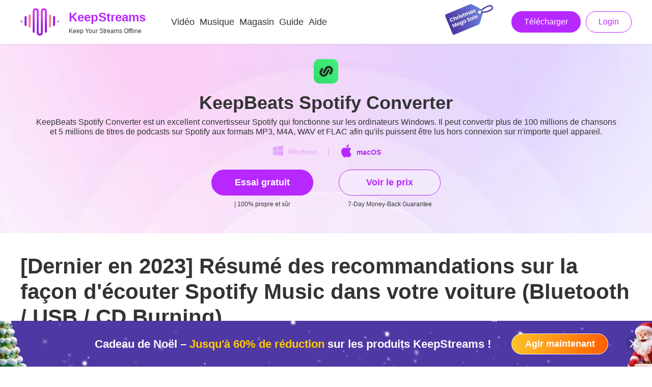

--- FILE ---
content_type: text/html; charset=utf-8
request_url: https://keepstreams.com/fr/how-to-play-spotify-in-car
body_size: 84053
content:
<!doctype html>
<html data-n-head-ssr lang="fr" data-n-head="%7B%22lang%22:%7B%22ssr%22:%22fr%22%7D%7D">
<head>
  <title>[Dernier en 2023] Résumé des recommandations sur la façon d&#x27;écouter Spotify Music dans votre voiture (Bluetooth / USB / CD Burning).</title><meta data-n-head="ssr" charset="utf-8"><meta data-n-head="ssr" name="viewport" content="width=device-width, initial-scale=1.0"><meta data-n-head="ssr" http-equiv="x-dns-prefetch-control" content="on"><meta data-n-head="ssr" data-hid="description" name="description" content="Pouvez-vous profiter de la musique Spotify dans votre voiture via une connexion Bluetooth, un lecteur USB ou même un CD Burning?Cet article détaille nos recommandations pour profiter de la musique Spotify de votre voiture en 2023."><meta data-n-head="ssr" data-hid="keywords" name="keywords" content=""><link data-n-head="ssr" rel="icon" type="image/x-icon" href="/favicon.ico"><link data-n-head="ssr" rel="preconnect" href="https://c.keepstreams.com"><link data-n-head="ssr" rel="preconnect" href="https://c1.keepstreams.com"><link data-n-head="ssr" rel="preconnect" href="https://c2.keepstreams.com"><link data-n-head="ssr" rel="preconnect" href="https://c3.keepstreams.com"><link data-n-head="ssr" rel="preconnect" href="https://c4.keepstreams.com"><link data-n-head="ssr" rel="preconnect" href="https://c5.keepstreams.com"><link data-n-head="ssr" rel="preconnect" href="https://c6.keepstreams.com"><link data-n-head="ssr" rel="canonical" href="https://keepstreams.com/fr/how-to-play-spotify-in-car"><link data-n-head="ssr" ref="preload" as="image" href="https://c1.keepstreams.com/assets/images/common/store_bg.jpg" fetchpriority="high"><link data-n-head="ssr" rel="alternate" hreflang="x-default" href="https://keepstreams.com/how-to-play-spotify-in-car"><link data-n-head="ssr" rel="alternate" hreflang="en" href="https://keepstreams.com/how-to-play-spotify-in-car"><link data-n-head="ssr" rel="alternate" hreflang="es" href="https://keepstreams.com/es/how-to-play-spotify-in-car"><link data-n-head="ssr" rel="alternate" hreflang="fr" href="https://keepstreams.com/fr/how-to-play-spotify-in-car"><link data-n-head="ssr" rel="preconnect" href="https://fonts.googleapis.com"><link data-n-head="ssr" rel="preconnect" href="https://fonts.gstatic.com" crossorigin="anonymous"><link data-n-head="ssr" rel="preload" as="font" href="/fonts/Poppins-Bold.woff2" type="font/woff2" crossorigin="anonymous"><link data-n-head="ssr" rel="preload" as="image" href="https://c2.keepstreams.com/assets/images/activity/christmas_25/top_nav.jpg?t=1711517472132" fetchpriority="high"><link data-n-head="ssr" rel="preconnect" href="https://backend.keepstreams.com"><link data-n-head="ssr" rel="preload" href="https://keepstreams.com/uploads/images/17036538703378525.jpg" as="image"><script data-n-head="ssr" type="application/ld+json">{"@context":"https://schema.org","@graph":[{"@type":"Article","mainEntityOfPage":{"@type":"WebPage","@id":"https://keepstreams.com/fr/how-to-play-spotify-in-car"},"headline":"[Dernier en 2023] Résumé des recommandations sur la façon d'écouter Spotify Music dans votre voiture (Bluetooth / USB / CD Burning).","description":"Pouvez-vous profiter de la musique Spotify dans votre voiture via une connexion Bluetooth, un lecteur USB ou même un CD Burning?Cet article détaille nos recommandations pour profiter de la musique Spotify de votre voiture en 2023.","image":{"@type":"ImageObject","url":"https://keepstreams.com/uploads/images/16938125362009753.jpg","width":700,"height":347},"author":{"@type":"Person","name":"Kenneth Rex","url":"https://fr.keepstreams.com/authors/kenneth-rex"},"publisher":{"@type":"Organization","name":"KeepStreams","logo":{"@type":"ImageObject","url":"https://keepstreams.com/uploads/images/16801432496777603.jpg"}},"datePublished":"2023-09-04 08:29:40","dateModified":"2023-09-18 08:00:03"},{"@type":"Organization","@id":"https://keepstreams.com/#organization","name":"KeepStreams LLC","url":"https://keepstreams.com/","logo":{"@type":"ImageObject","url":"https://keepstreams.com/uploads/images/16801432496777603.jpg"},"description":"KeepStreams, owned by KeepStreams LLC, provides world-class multimedia solutions. Its flagship products enable downloading and converting 4K UHD content from over 3,000 websites, including Netflix, Disney+, and Amazon Prime.","foundingDate":"2018-02-17","contactPoint":{"@type":"ContactPoint","contactType":"customer service","email":"contact@keepstreams.com"},"address":{"@type":"PostalAddress","streetAddress":"257 Fireweed Ln","addressLocality":"Ketchikan","addressRegion":"Alaska","postalCode":"99901","addressCountry":"US"},"sameAs":["https://www.facebook.com/keepstreams","https://x.com/keepstreams","https://www.youtube.com/@KeepStreams","https://www.reddit.com/r/KeepStreams/","https://medium.com/@keepstreams_16439","https://www.trustpilot.com/review/keepstreams.com"]}]}</script><link rel="preload" href="https://c.keepstreams.com/dist/20260113154213621/app.1768290272030.js" as="script"><link rel="preload" href="https://c.keepstreams.com/dist/20260113154213621/pages/main/_article.1768290272030.js" as="script"><style data-vue-ssr-id="ab825800:0 1143b575:0 5727cc49:0 d11c75fc:0 1904067e:0 6c6c5c32:0 c6af92de:0 ee00f938:0 906a92d0:0 c9eb0676:0 d2ca4d4e:0 55c27f92:0 71b6d67d:0 792b1a3e:0 213d3386:0 2476a1b2:0 7372e38c:0 5cb349fa:0 3d2d735b:0 26b500fd:0 0384d9dd:0 7c0824ba:0 6977c764:0 53e07a4d:0 40199d80:0 b38735a8:0 46841f20:0 691260d2:0 0d798f70:0 33e42ff4:0 50b82368:0 6fc7ab0d:0 50c6a539:0 2f9b39d6:0 23d52a22:0 90d9101a:0 49b45e1c:0 5fd4e62a:0 a2bf4ac4:0 44c81cca:0 7b7dff96:0 6c9ced12:0 f57f2266:0 4f6f6574:0 398d8e1e:0 f1cdbaf6:0 3161f838:0 1b0ffb1f:0">.icon_act_adm_close,.icon_act_adm_close_hover,.icon_act_fold,.icon_act_succ,.icon_act_succ2,.icon_act_unflod,.icon_add,.icon_add_mini,.icon_all,.icon_arrow1,.icon_arrow2,.icon_arrow3,.icon_arrow4,.icon_arrow5,.icon_arrow6,.icon_arrow7,.icon_arrow8,.icon_arrow9,.icon_arrow10,.icon_arrow-down,.icon_arrow-down-3,.icon_arrow-right,.icon_arrow-up-3,.icon_arrow_blue,.icon_arrow_down_s,.icon_arrow_orange,.icon_arrow_up,.icon_arrow_up_h,.icon_arrow_up_h_1,.icon_arrow_up_s,.icon_ask_question,.icon_bottom_close,.icon_bottom_close1,.icon_bottom_close_hover,.icon_bottom_close_hover1,.icon_bottom_close_hover2,.icon_bottom_close_hover3,.icon_bottom_close_xs,.icon_bottom_close_xs_hover,.icon_bottom_close_xs_hover2,.icon_bottom_close_xs_hover3,.icon_check_music,.icon_check_video,.icon_checked,.icon_checked2,.icon_checked3,.icon_checked4,.icon_checked12,.icon_cir_arrow_1,.icon_cir_arrow_2,.icon_close16,.icon_close_bottom_hover2,.icon_close_h24,.icon_close_hover,.icon_close_hover_333,.icon_close_hover_blue,.icon_close_n,.icon_close_n24,.icon_close_normal,.icon_close_normal2,.icon_ctp_error,.icon_ctp_right,.icon_dialog_close,.icon_dialog_close_hover,.icon_dialog_close_normal,.icon_dialog_close_normal_hover,.icon_down_normal,.icon_down_pressed,.icon_download_btn_icon,.icon_email,.icon_expand_hover,.icon_expand_normal,.icon_f,.icon_facebook,.icon_failed,.icon_fill_logo,.icon_full_star,.icon_full_star_s,.icon_half_star,.icon_icon_ctp_error,.icon_icon_ctp_right,.icon_icon_kb1,.icon_icon_kb2,.icon_icon_kb3,.icon_icon_ks1,.icon_icon_ks2,.icon_icon_ks3,.icon_icon_展开,.icon_kb1,.icon_kb2,.icon_kb3,.icon_kb_logo,.icon_kb_logo48,.icon_KeepBeats,.icon_keepstreams_mychoice,.icon_kind_left,.icon_kind_right,.icon_ks1,.icon_ks2,.icon_ks3,.icon_langs_down,.icon_langs_icon,.icon_langs_top,.icon_left-hover,.icon_left-normal,.icon_letter_logo,.icon_loading,.icon_lock,.icon_logo,.icon_logo40,.icon_logo48,.icon_logo_card,.icon_logo_footer,.icon_mac,.icon_mac14_h,.icon_mac14_n,.icon_mac_2,.icon_mac_12,.icon_mac_14,.icon_mac_blue,.icon_mac_h_12,.icon_mac_mh_12,.icon_mac_s,.icon_mac_s_b,.icon_mac_s_w,.icon_mac_w20,.icon_macos,.icon_macos2,.icon_menu,.icon_menu_blue,.icon_music,.icon_music2,.icon_n_left,.icon_n_right,.icon_normal_icon,.icon_open_hover,.icon_open_normal,.icon_pack_hover,.icon_pack_normal,.icon_r-arrow,.icon_reduce,.icon_right-hover,.icon_right-normal,.icon_right_hover,.icon_right_normal,.icon_sites_hover,.icon_sites_normal,.icon_submit_failed,.icon_submit_success,.icon_success,.icon_sus_p,.icon_t,.icon_table_hover,.icon_table_normal,.icon_talktab_right,.icon_talktab_top_center,.icon_talktab_top_left,.icon_talktab_top_right,.icon_time_count,.icon_tooggle,.icon_twitter,.icon_up_close_h,.icon_up_close_n,.icon_update,.icon_updating,.icon_video,.icon_video2,.icon_what,.icon_win,.icon_win14_h,.icon_win14_n,.icon_win_2,.icon_win_2_1,.icon_win_12,.icon_win_14,.icon_win_blue,.icon_win_g,.icon_win_h_12,.icon_win_mh_12,.icon_win_s,.icon_win_s_b,.icon_win_s_w,.icon_win_w20,.icon_winos,.icon_winos2,.icon_y{display:inline-block;background:url(https://c1.keepstreams.com/assets/images/common/1x_m/icon_58.png?t=1241) no-repeat;background-size:48.063rem 48rem}.icon_KeepBeats{background-position:0 -27.188rem;width:4rem;height:4rem}.icon_act_adm_close{background-position:-12.063rem -36.75rem;width:1.5rem;height:1.5rem}.icon_act_adm_close_hover{background-position:-14.813rem -36.75rem;width:1.5rem;height:1.5rem}.icon_act_fold{background-position:-44.75rem -14.688rem;width:1rem;height:1.25rem}.icon_act_succ{background-position:-23.25rem -13.75rem;width:3rem;height:3rem}.icon_act_succ2{background-position:-12.938rem -32.438rem;width:3rem;height:3rem}.icon_act_unflod{background-position:-44.75rem -17.188rem;width:1rem;height:1.25rem}.icon_add{background-position:-25.563rem -36.75rem;width:1.25rem;height:1.25rem}.icon_add_mini{background-position:-25.75rem -19.625rem;width:.5rem;height:.5rem}.icon_all{background-position:-30.688rem -22.375rem;width:1rem;height:1rem}.icon_arrow-down-3{background-position:-29rem -42.875rem;width:1rem;height:.5rem}.icon_arrow-down{background-position:-30.688rem -24.625rem;width:1rem;height:1rem}.icon_arrow-right{background-position:0 -45rem;width:1rem;height:1rem}.icon_arrow-up-3{background-position:-31.25rem -42.875rem;width:1rem;height:.5rem}.icon_arrow1{background-position:-47.25rem -4.625rem}.icon_arrow1,.icon_arrow10{width:.625rem;height:1.063rem}.icon_arrow10{background-position:-47.25rem -6.938rem}.icon_arrow2{background-position:-47.25rem -9.25rem}.icon_arrow2,.icon_arrow3{width:.625rem;height:1.063rem}.icon_arrow3{background-position:-47.25rem -11.563rem}.icon_arrow4{background-position:-47.25rem -13.875rem}.icon_arrow4,.icon_arrow5{width:.625rem;height:1.063rem}.icon_arrow5{background-position:-47.25rem -16.188rem}.icon_arrow6{background-position:-47.25rem -18.5rem}.icon_arrow6,.icon_arrow7{width:.625rem;height:1.063rem}.icon_arrow7{background-position:-47.25rem -20.813rem}.icon_arrow8{background-position:-47.25rem -23.125rem}.icon_arrow8,.icon_arrow9{width:.625rem;height:1.063rem}.icon_arrow9{background-position:-47.25rem -25.438rem}.icon_arrow_blue{background-position:-24.5rem -42.875rem;width:1rem;height:.625rem}.icon_arrow_down_s{background-position:-22.25rem -42.875rem;width:1rem;height:.688rem}.icon_arrow_orange{background-position:-26.75rem -42.875rem;width:1rem;height:.625rem}.icon_arrow_up{background-position:-2.75rem -42.875rem;width:1.375rem;height:.813rem}.icon_arrow_up_h{background-position:-37.625rem -34.438rem;width:1.5rem;height:.875rem}.icon_arrow_up_h_1{background-position:0 -42.875rem;width:1.5rem;height:.875rem}.icon_arrow_up_s{background-position:-44.75rem -41rem;width:1.063rem;height:.625rem}.icon_ask_question{background-position:-41.5rem -15.75rem;width:1.75rem;height:1.75rem}.icon_bottom_close{background-position:-37.625rem -8.313rem;width:2.5rem;height:2.5rem}.icon_bottom_close1{background-position:-37.625rem -12.063rem;width:2.5rem;height:2.5rem}.icon_bottom_close_hover{background-position:-37.625rem -15.813rem;width:2.5rem;height:2.5rem}.icon_bottom_close_hover1{background-position:-37.625rem -19.563rem;width:2.5rem;height:2.5rem}.icon_bottom_close_hover2{background-position:-37.625rem -23.313rem;width:2.5rem;height:2.5rem}.icon_bottom_close_hover3{background-position:-37.625rem -27.063rem;width:2.5rem;height:2.5rem}.icon_bottom_close_xs{background-position:-28.063rem -36.75rem;width:1.25rem;height:1.25rem}.icon_bottom_close_xs_hover{background-position:-30.563rem -36.75rem;width:1.25rem;height:1.25rem}.icon_bottom_close_xs_hover2{background-position:-33.063rem -36.75rem;width:1.25rem;height:1.25rem}.icon_bottom_close_xs_hover3{background-position:-35.563rem -36.75rem;width:1.25rem;height:1.25rem}.icon_check_music{background-position:-11.25rem -45rem;width:1rem;height:1rem}.icon_check_video{background-position:-13.5rem -45rem;width:1rem;height:1rem}.icon_checked{background-position:-2.25rem -45rem;width:1rem;height:1rem}.icon_checked12{background-position:-10rem -47.25rem;width:.75rem;height:.625rem}.icon_checked2{background-position:-4.5rem -45rem;width:1rem;height:1rem}.icon_checked3{background-position:-6.75rem -45rem;width:1rem;height:1rem}.icon_checked4{background-position:-9rem -45rem;width:1rem;height:1rem}.icon_cir_arrow_1{background-position:0 -32.438rem;width:3.063rem;height:3.063rem}.icon_cir_arrow_2{background-position:-4.313rem -32.438rem;width:3.063rem;height:3.063rem}.icon_close16{background-position:-15.75rem -45rem;width:1rem;height:1rem}.icon_close_bottom_hover2{background-position:-38.063rem -36.75rem;width:1.25rem;height:1.25rem}.icon_close_h24{background-position:-17.563rem -36.75rem;width:1.5rem;height:1.5rem}.icon_close_hover{background-position:-44.75rem -19.688rem;width:1.063rem;height:1.063rem}.icon_close_hover_333{background-position:-44.75rem -22rem;width:1.063rem;height:1.063rem}.icon_close_hover_blue{background-position:-44.75rem -24.313rem;width:1.063rem;height:1.063rem}.icon_close_n{background-position:-47.25rem -40.125rem;width:.75rem;height:.75rem}.icon_close_n24{background-position:-20.313rem -36.75rem;width:1.5rem;height:1.5rem}.icon_close_normal{background-position:-44.75rem -26.625rem;width:1.063rem;height:1.063rem}.icon_close_normal2{background-position:-18rem -45rem;width:1rem;height:1rem}.icon_ctp_error{background-position:0 0;width:12.5rem;height:12.5rem}.icon_ctp_right{background-position:-13.75rem 0;width:12.5rem;height:12.5rem}.icon_dialog_close{background-position:-44.75rem 0;width:1.25rem;height:1.188rem}.icon_dialog_close_hover{background-position:-44.75rem -2.438rem;width:1.25rem;height:1.188rem}.icon_dialog_close_normal{background-position:-41.5rem -9.75rem;width:1.813rem;height:1.75rem}.icon_dialog_close_normal_hover{background-position:-41.5rem -12.75rem;width:1.813rem;height:1.75rem}.icon_down_normal{background-position:-47.25rem -27.75rem;width:.813rem;height:.813rem}.icon_down_pressed{background-position:-47.25rem -29.813rem;width:.813rem;height:.813rem}.icon_download_btn_icon{background-position:-37.625rem 0;width:2.625rem;height:3.25rem}.icon_email{background-position:-29.625rem -27.188rem;width:2rem;height:2rem}.icon_expand_hover{background-position:-47.25rem -31.875rem;width:.813rem;height:.813rem}.icon_expand_normal{background-position:-47.25rem -33.938rem;width:.813rem;height:.813rem}.icon_f{background-position:-47.25rem -2.25rem;width:.625rem;height:1.125rem}.icon_facebook{background-position:-34.188rem -32.438rem;width:2rem;height:2rem}.icon_failed{background-position:-41.5rem -30.75rem;width:2rem;height:1.438rem}.icon_fill_logo{background-position:-27.5rem -11rem;width:4rem;height:4rem}.icon_full_star{background-position:-17.125rem -39.688rem;width:1.25rem;height:1.25rem}.icon_full_star_s{background-position:-20.25rem -45rem;width:1rem;height:1rem}.icon_half_star{background-position:-19.625rem -39.688rem;width:1.25rem;height:1.25rem}.icon_icon_ctp_error{background-position:-22.5rem -45rem;width:1rem;height:1rem}.icon_icon_ctp_right{background-position:-24.75rem -45rem;width:1rem;height:1rem}.icon_icon_kb1{background-position:-12.188rem -22.375rem}.icon_icon_kb1,.icon_icon_kb2{width:3.375rem;height:3.375rem}.icon_icon_kb2{background-position:-16.813rem -22.375rem}.icon_icon_kb3{background-position:-21.438rem -22.375rem}.icon_icon_kb3,.icon_icon_ks1{width:3.375rem;height:3.375rem}.icon_icon_ks1{background-position:-26.063rem -22.375rem}.icon_icon_ks2{background-position:-15.75rem -27.188rem}.icon_icon_ks2,.icon_icon_ks3{width:3.375rem;height:3.375rem}.icon_icon_ks3{background-position:-20.375rem -27.188rem}.icon_icon_展开{background-position:-11.5rem -19.625rem;width:1.875rem;height:1.25rem}.icon_kb1{background-position:-25rem -27.188rem}.icon_kb1,.icon_kb2{width:3.375rem;height:3.375rem}.icon_kb2{background-position:-33rem 0}.icon_kb3{background-position:-33rem -4.625rem;width:3.375rem;height:3.375rem}.icon_kb_logo{background-position:-27.5rem -16.25rem;width:4rem;height:4rem}.icon_kb_logo48{background-position:-17.188rem -32.438rem;width:3rem;height:3rem}.icon_keepstreams_mychoice{background-position:-5.25rem -27.188rem;width:4rem;height:4rem}.icon_kind_left{background-position:-9.5rem -39.688rem;width:1.313rem;height:1.688rem}.icon_kind_right{background-position:-12.063rem -39.688rem;width:1.313rem;height:1.688rem}.icon_ks1{background-position:-33rem -9.25rem}.icon_ks1,.icon_ks2{width:3.375rem;height:3.375rem}.icon_ks2{background-position:-33rem -13.875rem}.icon_ks3{background-position:-33rem -18.5rem;width:3.375rem;height:3.375rem}.icon_langs_down{background-position:-37.75rem -42.875rem;width:.688rem;height:.438rem}.icon_langs_icon{background-position:-22.125rem -39.688rem;width:1.25rem;height:1.25rem}.icon_langs_top{background-position:-39.688rem -42.875rem;width:.688rem;height:.438rem}.icon_left-hover{background-position:0 -39.688rem;width:1.125rem;height:1.938rem}.icon_left-normal{background-position:-2.375rem -39.688rem;width:1.125rem;height:1.938rem}.icon_letter_logo{background-position:-37.625rem -4.5rem;width:2.563rem;height:2.563rem}.icon_loading{background-position:-10.5rem -27.188rem;width:4rem;height:4rem}.icon_lock{background-position:-27rem -45rem;width:1rem;height:1rem}.icon_logo{background-position:-6.188rem -22.375rem;width:4.75rem;height:3.375rem}.icon_logo40{background-position:0 -36.75rem;width:2.375rem;height:1.688rem}.icon_logo48{background-position:-29.938rem -32.438rem;width:3rem;height:2.125rem}.icon_logo_card{background-position:0 -13.75rem;width:10.25rem;height:7.375rem}.icon_logo_footer{background-position:0 -22.375rem;width:4.938rem;height:3.563rem}.icon_mac{background-position:-41.5rem -36.125rem;width:1.563rem;height:1.563rem}.icon_mac14_h{background-position:-24.625rem -39.688rem}.icon_mac14_h,.icon_mac14_n{width:1.25rem;height:1.25rem}.icon_mac14_n{background-position:-27.125rem -39.688rem}.icon_mac_12{background-position:-47.25rem -42.125rem;width:.75rem;height:.75rem}.icon_mac_14{background-position:-47.25rem 0;width:.813rem;height:1rem}.icon_mac_2{background-position:-3.625rem -36.75rem;width:1.563rem;height:1.563rem}.icon_mac_blue{background-position:-14.625rem -39.688rem;width:1.25rem;height:1.563rem}.icon_mac_h_12{background-position:-47.25rem -44.125rem;width:.75rem;height:.75rem}.icon_mac_mh_12{background-position:-44.688rem -45rem;width:.75rem;height:.75rem}.icon_mac_s{background-position:-44.75rem -28.938rem}.icon_mac_s,.icon_mac_s_b{width:.938rem;height:1.188rem}.icon_mac_s_b{background-position:-44.75rem -31.375rem}.icon_mac_s_w{background-position:-44.75rem -33.813rem;width:.938rem;height:1.188rem}.icon_mac_w20{background-position:-29.625rem -39.688rem;width:1.25rem;height:1.25rem}.icon_macos{background-position:-41.5rem -18.75rem}.icon_macos,.icon_macos2{width:1.75rem;height:1.75rem}.icon_macos2{background-position:-41.5rem -21.75rem}.icon_menu{background-position:-20.375rem -19.625rem}.icon_menu,.icon_menu_blue{width:1.438rem;height:1.125rem}.icon_menu_blue{background-position:-23.063rem -19.625rem}.icon_music{background-position:-44.75rem -36.25rem;width:1.063rem;height:1rem}.icon_music2{background-position:-32.125rem -39.688rem;width:1.25rem;height:1.25rem}.icon_n_left{background-position:-41.5rem 0;width:2rem;height:2rem}.icon_n_right{background-position:-41.5rem -3.25rem;width:2rem;height:2rem}.icon_normal_icon{background-position:-8.625rem -32.438rem;width:3.063rem;height:3.063rem}.icon_open_hover{background-position:-10.25rem -42.875rem;width:1.188rem;height:.75rem}.icon_open_normal{background-position:-12.688rem -42.875rem;width:1.188rem;height:.75rem}.icon_pack_hover{background-position:-15.125rem -42.875rem;width:1.188rem;height:.75rem}.icon_pack_normal{background-position:-17.563rem -42.875rem;width:1.188rem;height:.75rem}.icon_r-arrow{background-position:-20rem -42.875rem;width:1rem;height:.75rem}.icon_reduce{background-position:-34.625rem -39.688rem;width:1.25rem;height:1.25rem}.icon_right-hover{background-position:-4.75rem -39.688rem;width:1.125rem;height:1.938rem}.icon_right-normal{background-position:-7.125rem -39.688rem;width:1.125rem;height:1.938rem}.icon_right_hover{background-position:-33rem -23.125rem;width:3.25rem;height:3.25rem}.icon_right_normal{background-position:-33rem -27.625rem;width:3.25rem;height:3.25rem}.icon_sites_hover{background-position:0 -47.25rem;width:.75rem;height:.75rem}.icon_sites_normal{background-position:-2rem -47.25rem;width:.75rem;height:.75rem}.icon_submit_failed{background-position:-27.5rem 0;width:4.25rem;height:4.25rem}.icon_submit_success{background-position:-27.5rem -5.5rem;width:4.25rem;height:4.25rem}.icon_success{background-position:-41.5rem -33.438rem;width:2rem;height:1.438rem}.icon_sus_p{background-position:-29.25rem -45rem;width:1rem;height:1rem}.icon_t{background-position:-36rem -45rem;width:1.063rem;height:.938rem}.icon_table_hover{background-position:-33.5rem -42.875rem;width:.875rem;height:.5rem}.icon_table_normal{background-position:-35.625rem -42.875rem;width:.875rem;height:.5rem}.icon_talktab_right{background-position:-44.75rem -38.5rem;width:.813rem;height:1.25rem}.icon_talktab_top_center{background-position:-5.375rem -42.875rem;width:1.25rem;height:.813rem}.icon_talktab_top_left{background-position:-47.25rem -36rem;width:.813rem;height:.813rem}.icon_talktab_top_right{background-position:-47.25rem -38.063rem;width:.813rem;height:.813rem}.icon_time_count{background-position:-11.5rem -13.75rem;width:10.5rem;height:4.625rem}.icon_tooggle{background-position:-14.625rem -19.625rem;width:1.875rem;height:1.25rem}.icon_twitter{background-position:-41.5rem -6.5rem;width:2rem;height:2rem}.icon_up_close_h{background-position:-21.438rem -32.438rem;width:3rem;height:3rem}.icon_up_close_n{background-position:-25.688rem -32.438rem;width:3rem;height:3rem}.icon_update{background-position:-44.75rem -4.875rem;width:1.188rem;height:1.25rem}.icon_updating{background-position:-37.625rem -30.813rem;width:2.375rem;height:2.375rem}.icon_video{background-position:-31.5rem -45rem;width:1rem;height:1rem}.icon_video2{background-position:-37.125rem -39.688rem;width:1.25rem;height:1.25rem}.icon_what{background-position:-33.75rem -45rem;width:1rem;height:1rem}.icon_win{background-position:-6.438rem -36.75rem;width:1.563rem;height:1.563rem}.icon_win14_h{background-position:-38.313rem -45rem}.icon_win14_h,.icon_win14_n{width:.875rem;height:.875rem}.icon_win14_n{background-position:-40.438rem -45rem}.icon_win_12{background-position:-4rem -47.25rem;width:.75rem;height:.75rem}.icon_win_14{background-position:-42.563rem -45rem;width:.875rem;height:.875rem}.icon_win_2{background-position:-9.25rem -36.75rem;width:1.563rem;height:1.563rem}.icon_win_2_1{background-position:-17.75rem -19.625rem;width:1.375rem;height:1.25rem}.icon_win_blue{background-position:-39.625rem -39.688rem;width:1.25rem;height:1.25rem}.icon_win_g{background-position:-23.063rem -36.75rem;width:1.25rem;height:1.313rem}.icon_win_h_12{background-position:-6rem -47.25rem;width:.75rem;height:.75rem}.icon_win_mh_12{background-position:-8rem -47.25rem;width:.75rem;height:.75rem}.icon_win_s{background-position:-44.75rem -7.375rem}.icon_win_s,.icon_win_s_b{width:1.188rem;height:1.188rem}.icon_win_s_b{background-position:-44.75rem -9.813rem}.icon_win_s_w{background-position:-44.75rem -12.25rem;width:1.188rem;height:1.188rem}.icon_win_w20{background-position:-42.125rem -39.688rem;width:1.25rem;height:1.25rem}.icon_winos{background-position:-41.5rem -24.75rem}.icon_winos,.icon_winos2{width:1.75rem;height:1.75rem}.icon_winos2{background-position:-41.5rem -27.75rem}.icon_y{background-position:-7.875rem -42.875rem;width:1.125rem;height:.813rem}
.icon_group0,.icon_group1,.icon_group2,.icon_group3,.icon_group4,.icon_group5,.icon_group6,.icon_icon_arrow_down,.icon_icon_arrow_left,.icon_icon_arrow_right,.icon_icon_arrow_right_black,.icon_icon_circle,.icon_icon_expand,.icon_icon_expand_active,.icon_icon_list,.icon_icon_list_active,.icon_icon_loading,.icon_icon_nav_right,.icon_icon_search,.icon_icon_setting,.icon_icon_setting_active,.icon_icon_star,.icon_icon_star_active,.icon_icon_star_hover,.icon_menu_down,.icon_menu_up,.icon_nodata{display:inline-block;background:url(https://c4.keepstreams.com/assets/images/helpcenter/icon.png?t=1704794653505) no-repeat;background-size:20.875rem 18.625rem}.icon_icon_expand,.icon_icon_expand_active{width:1.1875rem;height:1.1875rem}.icon_icon_list,.icon_icon_list_active{width:1.0625rem;height:1.1875rem}.icon_icon_setting,.icon_icon_setting_active{width:1.25rem;height:1.25rem}.icon_icon_star,.icon_icon_star_active,.icon_icon_star_hover{width:1.8125rem;height:1.75rem}.icon_menu_down,.icon_menu_up{width:1rem;height:.5rem}.icon_group0{background-position:-15.5rem -8.8125rem;width:3rem;height:3rem}.icon_group1{background-position:0 -8.8125rem;width:4.25rem;height:3rem}.icon_group2{background-position:-15.5rem 0;width:3.5rem;height:3.0625rem}.icon_group3{background-position:-10.375rem -8.8125rem;width:3.625rem;height:2.6875rem}.icon_group4{background-position:0 -13.0625rem;width:3.1875rem;height:3.125rem}.icon_group5{background-position:-5.5rem -8.8125rem;width:3.625rem;height:3rem}.icon_group6{background-position:-15.5rem -4.3125rem;width:3.25rem;height:3.25rem}.icon_icon_arrow_down{background-position:-13.5rem -17.4375rem;width:.6875rem;height:.5rem}.icon_icon_arrow_left{background-position:-18rem -13.0625rem;width:.8125rem;height:1.125rem}.icon_icon_arrow_right{background-position:-20.25rem 0;width:.625rem;height:.8125rem}.icon_icon_arrow_right_black{background-position:-20.25rem -2.0625rem;width:.5rem;height:.6875rem}.icon_icon_circle{background-position:-20.25rem -4rem;width:.375rem;height:.375rem}.icon_icon_expand{background-position:-15.5625rem -13.0625rem}.icon_icon_expand_active{background-position:0 -17.4375rem}.icon_icon_list{background-position:-2.4375rem -17.4375rem}.icon_icon_list_active{background-position:-4.75rem -17.4375rem}.icon_icon_loading{background-position:0 0;width:7.5625rem;height:7.5625rem}.icon_icon_nav_right{background-position:-7.0625rem -17.4375rem;width:.6875rem;height:1rem}.icon_icon_search{background-position:-8.8125rem -5.75rem;width:1.8125rem;height:1.8125rem}.icon_icon_setting{background-position:-10.5625rem -13.0625rem}.icon_icon_setting_active{background-position:-13.0625rem -13.0625rem}.icon_icon_star{background-position:-11.875rem -5.75rem}.icon_icon_star_active{background-position:-4.4375rem -13.0625rem}.icon_icon_star_hover{background-position:-7.5rem -13.0625rem}.icon_menu_down{background-position:-9rem -17.4375rem}.icon_menu_up{background-position:-11.25rem -17.4375rem}.icon_nodata{background-position:-8.8125rem 0;width:5.4375rem;height:4.5rem}
.icon_abematv_downloader32,.icon_adult_downloader32,.icon_aio32,.icon_amazon_music_converter32,.icon_amazon_prime_downloader32,.icon_apple_music_converter32,.icon_apple_tv_downloader32,.icon_apple_tv_plus_downloader32,.icon_audible_converter32,.icon_audio_converter32,.icon_caribbeancom_downloader32,.icon_channel_4_downloader32,.icon_crackle_downloader32,.icon_crunchyroll_downloader32,.icon_cw_downloader32,.icon_danime_downloader32,.icon_dazn_downloader32,.icon_deezer_converter32,.icon_dhits_converter32,.icon_discovery_plus_downloader32,.icon_disney_plus_downloader32,.icon_dmm_video_downloader32,.icon_espn_plus_downloader32,.icon_family_club_downloader32,.icon_fandango_at_home_downloader32,.icon_fanza_downloader32,.icon_fod_downloader32,.icon_foxtel_downloader32,.icon_funimation_downloader32,.icon_hbo_downloader32,.icon_hbo_max_downloader32,.icon_hulu_downloader32,.icon_itvx_downloader32,.icon_joyn_downloader32,.icon_keepbeats32,.icon_keepstreams32,.icon_keepstreams_mychoice32,.icon_keepstreams_white32,.icon_lemino_downloader32,.icon_line_music_converter32,.icon_m3u8_downloader32,.icon_m6_plus_downloader32,.icon_max_downloader32,.icon_mgstage_downloader32,.icon_more32,.icon_mpd_downloader32,.icon_music_aio32,.icon_mycanal_downloader32,.icon_myfans_downloader32,.icon_netflix_downloader32,.icon_nhk_downloader32,.icon_nhk_plus_downloader32,.icon_now_downloader32,.icon_onlyfans_downloader32,.icon_pandora_converter32,.icon_paramount_plus_downloader32,.icon_peacock_downloader32,.icon_plex_downloader32,.icon_pluto_tv_downloader32,.icon_pornhub_downloader32,.icon_qobuz_converter32,.icon_rakuten_tv_downloader32,.icon_rakuten_viki_downloader32,.icon_roku_channel_downloader32,.icon_rtl_plus_downloader32,.icon_shahid_vip_downloader32,.icon_skyshowtime_downloader32,.icon_sokmil_downloader32,.icon_soundcloud_converter32,.icon_spotify_converter32,.icon_stan_downloader32,.icon_starz_downloader32,.icon_telasa_downloader32,.icon_tidal_converter32,.icon_tubi_downloader32,.icon_tver_downloader32,.icon_twitch_downloader32,.icon_udemy_downloader32,.icon_unext_downloader32,.icon_video_downloader32,.icon_vix_downloader32,.icon_waipu_downloader32,.icon_wow_downloader32,.icon_wowow_downloader32,.icon_youtube_downloader32,.icon_youtube_movies_downloader32,.icon_youtube_music_converter32{display:inline-block;background:url(https://c2.keepstreams.com/assets/images/product_logo/s32/1x_m/icon_6873.png?t=7333) no-repeat;background-size:31.25rem 28rem}.icon_abematv_downloader32{background-position:0 0;width:2rem;height:2rem}.icon_adult_downloader32{background-position:-3.25rem 0;width:2rem;height:2rem}.icon_aio32{background-position:0 -3.25rem;width:2rem;height:2rem}.icon_amazon_music_converter32{background-position:-3.25rem -3.25rem;width:2rem;height:2rem}.icon_amazon_prime_downloader32{background-position:-6.5rem 0;width:2rem;height:2rem}.icon_apple_music_converter32{background-position:-6.5rem -3.25rem;width:2rem;height:2rem}.icon_apple_tv_downloader32{background-position:0 -6.5rem;width:2rem;height:2rem}.icon_apple_tv_plus_downloader32{background-position:-3.25rem -6.5rem;width:2rem;height:2rem}.icon_audible_converter32{background-position:-6.5rem -6.5rem;width:2rem;height:2rem}.icon_audio_converter32{background-position:-9.75rem 0;width:2rem;height:2rem}.icon_caribbeancom_downloader32{background-position:-9.75rem -3.25rem;width:2rem;height:2rem}.icon_channel_4_downloader32{background-position:-9.75rem -6.5rem;width:2rem;height:2rem}.icon_crackle_downloader32{background-position:0 -9.75rem;width:2rem;height:2rem}.icon_crunchyroll_downloader32{background-position:-3.25rem -9.75rem;width:2rem;height:2rem}.icon_cw_downloader32{background-position:-6.5rem -9.75rem;width:2rem;height:2rem}.icon_danime_downloader32{background-position:-9.75rem -9.75rem;width:2rem;height:2rem}.icon_dazn_downloader32{background-position:-13rem 0;width:2rem;height:2rem}.icon_deezer_converter32{background-position:-13rem -3.25rem;width:2rem;height:2rem}.icon_dhits_converter32{background-position:-13rem -6.5rem;width:2rem;height:2rem}.icon_discovery_plus_downloader32{background-position:-13rem -9.75rem;width:2rem;height:2rem}.icon_disney_plus_downloader32{background-position:0 -13rem;width:2rem;height:2rem}.icon_dmm_video_downloader32{background-position:-3.25rem -13rem;width:2rem;height:2rem}.icon_espn_plus_downloader32{background-position:-6.5rem -13rem;width:2rem;height:2rem}.icon_family_club_downloader32{background-position:-9.75rem -13rem;width:2rem;height:2rem}.icon_fandango_at_home_downloader32{background-position:-13rem -13rem;width:2rem;height:2rem}.icon_fanza_downloader32{background-position:-16.25rem 0;width:2rem;height:2rem}.icon_fod_downloader32{background-position:-16.25rem -3.25rem;width:2rem;height:2rem}.icon_foxtel_downloader32{background-position:-16.25rem -6.5rem;width:2rem;height:2rem}.icon_funimation_downloader32{background-position:-16.25rem -9.75rem;width:2rem;height:2rem}.icon_hbo_downloader32{background-position:-16.25rem -13rem;width:2rem;height:2rem}.icon_hbo_max_downloader32{background-position:0 -16.25rem;width:2rem;height:2rem}.icon_hulu_downloader32{background-position:-3.25rem -16.25rem;width:2rem;height:2rem}.icon_itvx_downloader32{background-position:-6.5rem -16.25rem;width:2rem;height:2rem}.icon_joyn_downloader32{background-position:-9.75rem -16.25rem;width:2rem;height:2rem}.icon_keepbeats32{background-position:-13rem -16.25rem;width:2rem;height:2rem}.icon_keepstreams32{background-position:-16.25rem -16.25rem;width:2rem;height:2rem}.icon_keepstreams_mychoice32{background-position:-19.5rem 0;width:2rem;height:2rem}.icon_keepstreams_white32{background-position:-19.5rem -3.25rem;width:2rem;height:2rem}.icon_lemino_downloader32{background-position:-19.5rem -6.5rem;width:2rem;height:2rem}.icon_line_music_converter32{background-position:-19.5rem -9.75rem;width:2rem;height:2rem}.icon_m3u8_downloader32{background-position:-19.5rem -13rem;width:2rem;height:2rem}.icon_m6_plus_downloader32{background-position:-19.5rem -16.25rem;width:2rem;height:2rem}.icon_max_downloader32{background-position:0 -19.5rem;width:2rem;height:2rem}.icon_mgstage_downloader32{background-position:-3.25rem -19.5rem;width:2rem;height:2rem}.icon_more32{background-position:-6.5rem -19.5rem;width:2rem;height:2rem}.icon_mpd_downloader32{background-position:-9.75rem -19.5rem;width:2rem;height:2rem}.icon_music_aio32{background-position:-13rem -19.5rem;width:2rem;height:2rem}.icon_mycanal_downloader32{background-position:-16.25rem -19.5rem;width:2rem;height:2rem}.icon_myfans_downloader32{background-position:-19.5rem -19.5rem;width:2rem;height:2rem}.icon_netflix_downloader32{background-position:-22.75rem 0;width:2rem;height:2rem}.icon_nhk_downloader32{background-position:-22.75rem -3.25rem;width:2rem;height:2rem}.icon_nhk_plus_downloader32{background-position:-22.75rem -6.5rem;width:2rem;height:2rem}.icon_now_downloader32{background-position:-22.75rem -9.75rem;width:2rem;height:2rem}.icon_onlyfans_downloader32{background-position:-22.75rem -13rem;width:2rem;height:2rem}.icon_pandora_converter32{background-position:-22.75rem -16.25rem;width:2rem;height:2rem}.icon_paramount_plus_downloader32{background-position:-22.75rem -19.5rem;width:2rem;height:2rem}.icon_peacock_downloader32{background-position:0 -22.75rem;width:2rem;height:2rem}.icon_plex_downloader32{background-position:-3.25rem -22.75rem;width:2rem;height:2rem}.icon_pluto_tv_downloader32{background-position:-6.5rem -22.75rem;width:2rem;height:2rem}.icon_pornhub_downloader32{background-position:-9.75rem -22.75rem;width:2rem;height:2rem}.icon_qobuz_converter32{background-position:-13rem -22.75rem;width:2rem;height:2rem}.icon_rakuten_tv_downloader32{background-position:-16.25rem -22.75rem;width:2rem;height:2rem}.icon_rakuten_viki_downloader32{background-position:-19.5rem -22.75rem;width:2rem;height:2rem}.icon_roku_channel_downloader32{background-position:-22.75rem -22.75rem;width:2rem;height:2rem}.icon_rtl_plus_downloader32{background-position:-26rem 0;width:2rem;height:2rem}.icon_shahid_vip_downloader32{background-position:-26rem -3.25rem;width:2rem;height:2rem}.icon_skyshowtime_downloader32{background-position:-26rem -6.5rem;width:2rem;height:2rem}.icon_sokmil_downloader32{background-position:-26rem -9.75rem;width:2rem;height:2rem}.icon_soundcloud_converter32{background-position:-26rem -13rem;width:2rem;height:2rem}.icon_spotify_converter32{background-position:-26rem -16.25rem;width:2rem;height:2rem}.icon_stan_downloader32{background-position:-26rem -19.5rem;width:2rem;height:2rem}.icon_starz_downloader32{background-position:-26rem -22.75rem;width:2rem;height:2rem}.icon_telasa_downloader32{background-position:0 -26rem;width:2rem;height:2rem}.icon_tidal_converter32{background-position:-3.25rem -26rem;width:2rem;height:2rem}.icon_tubi_downloader32{background-position:-6.5rem -26rem;width:2rem;height:2rem}.icon_tver_downloader32{background-position:-9.75rem -26rem;width:2rem;height:2rem}.icon_twitch_downloader32{background-position:-13rem -26rem;width:2rem;height:2rem}.icon_udemy_downloader32{background-position:-16.25rem -26rem;width:2rem;height:2rem}.icon_unext_downloader32{background-position:-19.5rem -26rem;width:2rem;height:2rem}.icon_video_downloader32{background-position:-22.75rem -26rem;width:2rem;height:2rem}.icon_vix_downloader32{background-position:-26rem -26rem;width:2rem;height:2rem}.icon_waipu_downloader32{background-position:-29.25rem 0;width:2rem;height:2rem}.icon_wow_downloader32{background-position:-29.25rem -6.5rem;width:2rem;height:2rem}.icon_wowow_downloader32{background-position:-29.25rem -3.25rem;width:2rem;height:2rem}.icon_youtube_downloader32{background-position:-29.25rem -9.75rem;width:2rem;height:2rem}.icon_youtube_movies_downloader32{background-position:-29.25rem -13rem;width:2rem;height:2rem}.icon_youtube_music_converter32{background-position:-29.25rem -16.25rem;width:2rem;height:2rem}
.banner-text{display:flex;flex-direction:column;align-items:center;position:absolute;text-align:center;width:100%;max-width:88%;padding:0 16px 33px}.banner-text .banner-title{font-size:42px;font-weight:600;color:#9b1963;line-height:1.22}.banner-text .banner-desc{font-size:36px;font-weight:900;color:#9b1963;line-height:1.33;margin-bottom:40px;font-family:Montserrat}.banner-text .banner-desc b{font-family:inherit;font-weight:900;color:#ea245d}.banner-button{min-width:360px;height:72px;display:flex;justify-content:center;align-items:center;text-align:center;background:#854810;padding:10px 20px;border-radius:45px;font-size:24px;font-family:Montserrat;font-weight:700;color:#fff;cursor:pointer;transition:.15s;line-height:1.2}.banner-button:hover{background:#a75c17}.amm-content{width:100vw;max-width:830px;padding:10px}.amm-banner{display:flex;align-items:center;justify-content:center}.amm-banner img{width:100%}.normal-modal .amm-content{max-width:816px}.normal-modal .banner-text{width:100%;padding:0;font-family:Montserrat;max-width:100%}.normal-modal .banner-text .banner-title{color:#ff548c;font-size:48px;margin-bottom:12px;font-weight:900;line-height:1}.normal-modal .banner-text .banner-desc{color:#333;font-size:32px;font-weight:900;margin-bottom:40px;font-weight:700;line-height:1.1;max-width:100%}.normal-modal .banner-text .banner-desc b{font-family:inherit;color:#ff548c;font-weight:inherit}.normal-modal .banner-button{background:linear-gradient(180deg,#ff80a9,#ff2f73);color:#fff;border:0 solid #9b1963;cursor:pointer}.normal-modal .banner-button:hover{background:linear-gradient(180deg,#fd74a0,#fd216b)}.normal-modal .icon .icon-normal{-webkit-filter:drop-shadow(#999 0 50px)!important;filter:drop-shadow(#999999 0 50px)!important;transform:translateY(-50px)!important}[lang=ja] .normal-modal .banner-text .banner-desc,[lang=ja] .normal-modal .banner-text .banner-title,[lang=zh] .normal-modal .banner-text .banner-desc,[lang=zh] .normal-modal .banner-text .banner-title{font-family:J002-A-OTF-KanteiryuStd-Ultra}.paddle-upgrade-modal .amm-banner,.upgrade-campaign-modal .amm-banner{justify-content:flex-start}.paddle-upgrade-modal .banner-text,.upgrade-campaign-modal .banner-text{width:100%;max-width:540px;align-items:flex-start;text-align:left;padding:0 24px}.paddle-upgrade-modal .banner-text .banner-title,.upgrade-campaign-modal .banner-text .banner-title{color:#333;margin-bottom:32px}.paddle-upgrade-modal .banner-text .banner-desc,.upgrade-campaign-modal .banner-text .banner-desc{color:#333;font-size:26px;font-weight:400;margin-bottom:36px}.paddle-upgrade-modal .banner-text .banner-desc b,.upgrade-campaign-modal .banner-text .banner-desc b{font-weight:700;color:#b728ff}.paddle-upgrade-modal .banner-button,.upgrade-campaign-modal .banner-button{background:#b728ff}.paddle-upgrade-modal .banner-button:hover,.upgrade-campaign-modal .banner-button:hover{background:#a0f}@media (max-width:768px){.banner-text{padding-bottom:5%}.banner-text .banner-title{font-size:36px}.banner-text .banner-desc{font-size:48px}.banner-button{font-size:20px;height:auto}.normal-modal .banner-text{margin-top:unset}.normal-modal .banner-text .banner-title{font-size:54px}.normal-modal .banner-text .banner-desc{font-size:30px;margin-bottom:36px}}@media (max-width:640px){.amm-banner img{height:220px!important;-o-object-fit:fill;object-fit:fill}.banner-text{max-width:88%}.banner-text .banner-title{font-size:24px}.banner-text .banner-desc{font-size:36px;margin-bottom:20px}.banner-button{font-size:18px}.normal-modal .banner-text{max-width:100%}.normal-modal .banner-text .banner-title{margin-bottom:10px;font-size:32px}.normal-modal .banner-text .banner-desc{font-size:20px;margin-bottom:24px}.paddle-upgrade-modal .amm-banner,.upgrade-campaign-modal .amm-banner{background-color:#fff}.paddle-upgrade-modal .amm-banner img,.upgrade-campaign-modal .amm-banner img{-o-object-fit:cover;object-fit:cover;-o-object-position:right;object-position:right;opacity:.4}.paddle-upgrade-modal .banner-text,.upgrade-campaign-modal .banner-text{padding-bottom:0;max-width:unset}.paddle-upgrade-modal .banner-text .banner-title,.upgrade-campaign-modal .banner-text .banner-title{margin-bottom:24px}.paddle-upgrade-modal .banner-text .banner-desc,.upgrade-campaign-modal .banner-text .banner-desc{font-size:20px;margin-bottom:24px}}@media (max-width:414px){.amm-banner img{height:180px!important;-o-object-fit:fill;object-fit:fill}.banner-text{max-width:100%}.banner-text .banner-title{font-size:18px}.banner-text .banner-desc{font-size:26px;margin-bottom:16px}.banner-button{font-size:16px;width:100%;min-width:auto}.normal-modal .banner-text{max-width:100%}.normal-modal .banner-text .banner-title{margin-bottom:10px;font-size:18px}.normal-modal .banner-text .banner-desc{font-size:26px;margin-bottom:16px}.paddle-upgrade-modal .banner-text,.upgrade-campaign-modal .banner-text{padding-bottom:0}.paddle-upgrade-modal .banner-text .banner-title,.upgrade-campaign-modal .banner-text .banner-title{margin-bottom:18px}.paddle-upgrade-modal .banner-text .banner-desc,.upgrade-campaign-modal .banner-text .banner-desc{font-size:18px;margin-bottom:18px}}
.pc-wrap .section{min-height:600px}.m-wrap .section,.pc-wrap .section{padding-top:5.375rem}.dark-nav-padding .section{padding-top:0}.has-activity-nav.nav-type-small .section.normal-hasActivity-nav-page{padding-top:5.375rem}.has-activity-nav.nav-type-small .global-page-nav{top:0}.has-activity-nav.nav-type-small .nav-list .nav-sub-panel{top:5.375rem}.has-activity-nav.nav-type-small .page-nav-box{top:0}.has-activity-nav.nav-type-small .side-box{top:5.625rem}.has-activity-nav.nav-type-small .container-sticky{top:9.375rem}.has-activity-nav.nav-type-small .art-panel-box .fixed-art{top:4.25rem}.has-activity-nav.nav-type-large .section.normal-hasActivity-nav-page{padding-top:5.375rem}.has-activity-nav.nav-type-large .global-page-nav{top:0}.has-activity-nav.nav-type-large .nav-list .nav-sub-panel{top:5.375rem}.has-activity-nav.nav-type-large .page-nav-box{top:0}.has-activity-nav.nav-type-large .side-box{top:5.625rem}.has-activity-nav.nav-type-large .container-sticky{top:9.375rem}.has-activity-nav.nav-type-large .art-panel-box .fixed-art{top:8rem}@media (max-width:640px){.m-wrap .section,.pc-wrap .section{padding-top:3.75rem;background-color:#fff}.has-activity-nav.nav-type-small .section.normal-hasActivity-nav-page{padding-top:3.75rem}.has-activity-nav.nav-type-small .better-tip-nav{top:3.75rem!important}.has-activity-nav.nav-type-large .section.normal-hasActivity-nav-page{padding-top:7.5rem}.has-activity-nav.nav-type-large .global-page-nav{top:0}.has-activity-nav.nav-type-large .better-tip-nav{top:7.5rem!important}}*{padding:0;margin:0;outline:none;-webkit-overflow-scrolling:touch}*,:after,:before{box-sizing:border-box}.fl{float:left}.fr{float:right}.clearfix:after,.clearfix:before{display:table;content:" "}.clearfix:after{clear:both}html{-ms-text-size-adjust:100%;-webkit-text-size-adjust:100%;-webkit-tap-highlight-color:rgba(0,0,0,0)}article,aside,details,figcaption,figure,footer,header,hgroup,main,menu,nav,section,summary{display:block}[hidden],template{display:none}a{color:#333;text-decoration:none;background-color:transparent}b,strong{font-weight:500}dfn{font-style:italic}small{font-size:80%}img{vertical-align:middle;border:0}svg:not(:root){overflow:hidden}figure{margin:0}hr{box-sizing:content-box;height:0}pre{overflow:auto}button,input,optgroup,select,textarea{font:inherit;color:inherit}button{overflow:visible}button,select{text-transform:none}button,html input[type=button],input[type=reset],input[type=submit]{-webkit-appearance:button;cursor:pointer}button[disabled],html input[disabled]{cursor:default}button::-moz-focus-inner,input::-moz-focus-inner{padding:0;border:0}input{line-height:normal}input[type=number]::-webkit-inner-spin-button,input[type=number]::-webkit-outer-spin-button{height:auto}input[type=search]{-webkit-appearance:textfield;box-sizing:content-box}input[type=search]::-webkit-search-cancel-button,input[type=search]::-webkit-search-decoration{-webkit-appearance:none}fieldset{padding:.35em .625em .75em;margin:0 2px;border:1px solid silver}legend{border:0}textarea{overflow:auto}optgroup{font-weight:700}table{border-spacing:0;border-collapse:collapse}input,textarea{outline:none}li{list-style-type:none}dd{margin:0}button,input,select,textarea{font-family:inherit;font-size:inherit;line-height:inherit}html{font-size:16px;overflow-y:overlay}body{font-family:Poppins,sans-serif;font-weight:400;font-size:1rem;line-height:1.42857143;color:#333;background:#fff;font-display:swap}.h3,.h4,.h5,.quicksand-bold,b,h1,h2,h3,h4,h5,strong{font-family:Poppins,sans-serif;font-weight:700}.script-font{font-family:Script,sans-serif}.h1{font-size:2.375rem}.h1,.h2{line-height:1.3}.h2{font-size:2.25rem}.h3{font-size:1.375rem;line-height:1.3}.b{font-weight:700;font-size:1.125rem;line-height:2}img{width:auto;height:auto;max-width:100%}h1{font-size:2.25rem}h1,h2{line-height:1.2}h2{font-size:2rem}h3{font-size:1.75rem}h3,h4{line-height:1.2;font-weight:400}h4{font-size:1.5rem}h5{font-size:1.125rem;line-height:1.2;font-weight:400}p{line-height:1.5}.tc{text-align:center}.tl{text-align:left}.tr{text-align:right}.ov-hide{overflow:hidden}.w-auto{width:auto}.hide{display:none}.show{display:block}.img-responsive{max-width:100%}.text-ellipsis{overflow:hidden;text-overflow:ellipsis;white-space:nowrap}.icon_cursor{font-size:0;cursor:pointer}.icon_cursor.active .hover{display:inline-block}.icon_cursor.active .default,.icon_cursor .hover{display:none}.icon_cursor:hover .hover{display:inline-block}.icon_cursor:hover .default{display:none}.wrapper{position:relative}.container{max-width:1280px;margin:0 auto;padding:0 2.5rem}.btn-loading{vertical-align:middle;-webkit-animation:btn-ani .5s linear infinite;animation:btn-ani .5s linear infinite}.container-content{display:flex;justify-content:space-between;flex-direction:row-reverse;margin-top:3.75rem}.container-main{width:100%;max-width:51.875rem}.container-sidebar{width:100%;max-width:20rem}.os-switch{width:15.625rem;height:1.75rem;margin-top:1.25rem;font-size:0;line-height:1.75rem;background-color:rgba(0,0,0,.3);border-radius:14px}.os-switch.single-os{width:9.375rem}.os-switch.single-os a{width:100%}.os-switch a{display:inline-block;width:50%;height:100%;font-size:1rem;text-align:left;text-indent:1.25rem;cursor:pointer;background-color:transparent;border-radius:14px;opacity:.6}.os-switch a i{margin-right:.25rem;vertical-align:middle}.os-switch a i[class*=selected]{display:none}.os-switch a i[class*=mac]{position:relative;top:-.125rem}.os-switch a .event{color:#fff;opacity:1}.os-switch a .event i{display:none}.os-switch a .event i+i{display:inline-block}.os-switch a:active{color:#fff;opacity:1}.os-switch a:active i{display:none}.os-switch a:active i+i{display:inline-block}.os-switch a.selected,.os-switch a[selected]{color:#fff;background-color:rgba(0,0,0,.5);opacity:1}.os-switch a.selected i,.os-switch a[selected] i{display:none}.os-switch a.selected i:last-child,.os-switch a[selected] i:last-child{display:inline-block}@media (min-width:1024px){.os-switch a:hover{color:#fff;opacity:1}.os-switch a:hover i{display:none}.os-switch a:hover i+i{display:inline-block}}.btn,.btn-padding{padding:0 15px}.btn{display:inline-block;min-width:174px;height:48px;font-size:16px;line-height:48px;cursor:pointer;border-radius:100px;text-align:center;font-weight:600}.anchor:target{padding-top:5.3125rem;margin-top:-5.3125rem}.theme-bg{background-color:#fee}@media (max-width:1024px){.container{padding:0 20px;width:100%}.container-content{display:block}.container-main,.container-sidebar{max-width:none}}@media (max-width:768px){html{font-size:16px}.container{padding:0 1.25rem}.subpage-wrap .subpage-container{padding:0}.subpage-wrap .subpage-container .subpage-content{padding:0 12px;margin-right:0}.os-switch{margin:1.25rem auto 0}.h1{font-size:1.75rem}.h2{font-size:1.625rem}.h3{font-size:1.375rem}}.broder-bottom{border-bottom:.25rem solid #8004bb}.light-bg{background-color:#fdefff}.deep-bg{background-color:#f7e1fa}.vd-container{max-width:1200px;margin:0 auto;position:relative}.base-link{display:inline-block;color:#b728ff;font-weight:400;cursor:pointer}.base-link:hover{text-decoration:underline}.global-page-nav .nav-sub-box{width:100%;padding:1.75rem 0 5.25rem}.global-page-nav .nav-sub-box.is-music{padding:1.75rem 0 1rem}.nsb-top{display:flex;padding-bottom:.625rem;border-bottom:1px solid #f0eff1}.nsb-top .nsb-wrapper{display:flex;align-items:center;padding:1.125rem 1rem;border-radius:10px;transition:.15s}.nsb-top .nsb-wrapper:hover{background-color:#f9f9fd}.nsb-top .nsb-desc{display:flex;flex-direction:column;justify-content:center;margin-left:1rem;font-size:.875rem;font-weight:400;line-height:1.333}.nsb-top .nsb-desc .nsb-bold{font-weight:600;font-size:1.125rem;margin-bottom:.5rem}.nsb-list{padding:1.5rem 1rem;display:flex;grid-gap:40px;gap:40px}.nsb-list .group-item-title{display:inline-block;margin-bottom:.5rem;font-size:1.125rem;line-height:1.33;font-weight:600}.nsb-list .group-item-link{display:flex;align-items:center;font-size:1rem;font-weight:400;color:#666;line-height:1.333;padding:.9375rem 0}.nsb-list .group-item-link img{width:32px;margin-right:12px}.nsb-list .group-item-link i{margin-right:1rem}.nsb-list .group-item-link:hover{color:#b728ff}.nsb-simple-list{display:flex}.nsb-group-list{flex:1}.nsb-group-list .nsb-group-item:not(:first-child){margin-top:2.5rem}.global-page-nav .is-music-list{padding-bottom:14px}.is-music-list .nsb-top .nsb-wrapper:hover{background-color:azure}.is-music-list .nsb-list .group-item-link{padding:0;color:#333}.is-music-list .nsb-list .group-item-link:hover{color:#b728ff}.is-music-list .nsb-group-list .nsb-group-item:not(:first-child){margin-top:1.5rem}.nav-line-list{width:100%}.nav-line-list .nav-line-link{display:flex;align-items:center;font-size:1rem;font-weight:400;color:#333;line-height:1.333;padding:.625rem 0;border-bottom:1px solid #f0eff1}.nav-line-list .nav-line-link:hover{color:#b728ff}.nsb-footer{display:flex;padding:1rem}.nsb-footer a{font-size:1.125rem}.bg-dark{background:#f9f9fd}.bg-light{background:#fff}.video-title-h2{width:100%;text-align:center;font-size:3rem;padding:1.5rem 0;font-weight:700;line-height:1.5}[lang=ja] .video-product-page .faq-title,[lang=ja] .video-product-page .video-title-h2{font-size:2.5rem}[lang=ja] .video-product-page .plan-title{font-size:2.25rem}.ks-loading{vertical-align:middle;-webkit-animation:btn-ani .5s linear infinite;animation:btn-ani .5s linear infinite}@-webkit-keyframes btn-ani{0%{transform:rotate(0deg)}to{transform:rotate(1turn)}}@keyframes btn-ani{0%{transform:rotate(0deg)}to{transform:rotate(1turn)}}.icon-list{display:flex;align-items:center}.icon-list img{width:32px;height:32px}.icon-list i,.icon-list img{margin-right:11px}[lang=ja] body{font-family:Noto Sans JP,Poppins,sans-serif;font-size-adjust:ic-width .99}[lang=ja] .h3,[lang=ja] .h4,[lang=ja] .h5,[lang=ja] .quicksand-bold,[lang=ja] b,[lang=ja] h1,[lang=ja] h2,[lang=ja] h3,[lang=ja] h4,[lang=ja] h5,[lang=ja] strong{font-family:Noto Sans JP,Poppins;font-size-adjust:ic-width .99}@media (max-width:900px){.video-title-h2{font-size:2rem}[lang=ja] .video-product-page .faq-title,[lang=ja] .video-product-page .plan-title,[lang=ja] .video-product-page .video-title-h2{font-size:1.875rem}}@media (max-width:475px){.vd-container{min-width:auto;width:100%}}@media (min-width:640px){.show_xs{display:none!important}}@media (max-width:640px){.show_xs{display:block}.container{padding:0 5%}.hidden_xs{display:none!important}.video-title-h2{font-size:1.5rem}.nav-line-list{padding:8px 0}.nav-line-list .nav-line-link{font-size:.875rem;padding:.5rem 0;border-bottom:none}.nav-line-list .aio-link{font-weight:700}.nav-line-list .base-link{font-size:.875rem;margin-top:.5rem}[lang=ja] .video-product-page .faq-title,[lang=ja] .video-product-page .plan-title,[lang=ja] .video-product-page .video-title-h2{font-size:1.375rem}}@media (min-width:769px){.show_sm{display:none!important}}@media (max-width:769px){.show_sm{display:block}.hidden_sm{display:none!important}}.wait-loading.btn-main,.wait-loading.btn-sub{border:0}.btn-main{display:inline-block;min-width:12.1875rem;height:2.1875rem;line-height:2.1875rem;position:relative;font-weight:500;color:#fff;text-align:center;cursor:pointer;background:#ff5f76;border-radius:5px}.btn-main:active,.btn-main:focus,.btn-main:hover{color:#fff;background:#ff798c}.btn-main .el-loading-mask{background-color:#f20a51}.btn-main .el-loading-mask .el-loading-spinner{margin-top:-18px}.btn-main .el-loading-mask .el-loading-spinner .circular{width:18px;height:18px}.btn-main .el-loading-mask .el-loading-spinner .path{stroke-width:3px;stroke:#fff}.btn-sub{display:inline-block;min-width:12.1875rem;height:2.1875rem;line-height:2.1875rem;position:relative;font-weight:500;color:#333;text-align:center;cursor:pointer;background:#fe6262;border:2px solid #ddd;border-radius:5px}.btn-sub:active,.btn-sub:focus,.btn-sub:hover{color:#333;background:#fe6262;border-color:#333}.btn-sub .el-loading-mask{background-color:#ddd}.btn-sub .el-loading-mask .el-loading-spinner{margin-top:-18px}.btn-sub .el-loading-mask .el-loading-spinner .circular{width:18px;height:18px}.btn-sub .el-loading-mask .el-loading-spinner .path{stroke-width:3px;stroke:#333}.btn-lg{min-width:259px;height:48px;line-height:48px;color:#ffbe18;margin-top:1.875rem;border:2px solid #ffbe18;border-radius:5px;background-color:rgba(0,0,0,.502)}.btn-lg:hover{color:#333;background:#ffbe18}.vd-btn{display:inline-block;min-width:12.1875rem;height:2.1875rem;line-height:2.1875rem;position:relative;font-weight:500;color:#fff;text-align:center;cursor:pointer;border-radius:5px;outline:none;top:unset;right:unset;bottom:unset;left:unset;background-color:#b728ff;border:1px solid #b728ff}.vd-btn:active,.vd-btn:focus,.vd-btn:hover{opacity:.8}.vd-btn[disabled]{opacity:.8;cursor:not-allowed}
.icon-category{width:64px;height:52px}.icon20-group .icon20,.icon-category{display:inline-block}.icon20-group:hover{color:#005aff}.icon20-group.white-hover{overflow:hidden}.icon20-group.white-hover:hover .icon20{-webkit-filter:drop-shadow(#fff 0 150px);filter:drop-shadow(#fff 0 150px);transform:translateY(-150px)}.vd-m-l10{margin-left:10px}.vd-m-r10{margin-right:10px}.content-section{width:100%;background-color:#f7f7fc;min-height:600px;font-weight:400}.section-module{width:100%;position:relative;padding:40px 0}.content-wrapper{display:flex;max-width:1200px;margin:0 auto}.vd-collapse{width:100%;font-weight:400;font-size:18px}.vd-collapse-item{width:100%;border-radius:5px;margin-bottom:10px;padding:0 19px}.vd-collapse-item .icon_expand{transform:rotate(-90deg)}.vd-collapse-item .icon_expand.active{transform:rotate(90deg)}.vd-collapse-item .vci-title{width:100%;height:48px;display:flex;align-items:center;font-weight:700;font-size:18px;cursor:pointer}.vd-collapse-item .vci-title.border-b{border-bottom:1px solid #e4e4e4}.vd-collapse-item .vci-desc{height:0;opacity:0;transition:all .25s linear;color:#505050;display:none}.vd-collapse-item.active .vci-title,.vd-collapse-item:hover .vci-title{color:#005aff}.vd-collapse-item.active .vci-desc{display:block;height:auto;opacity:1}.vd-collapse-item.active .vci-desc ::v-deep ul.no-first{margin-top:20px}.vd-collapse-item.active .vci-desc ::v-deep ul li{position:relative;padding-left:16px}.vd-collapse-item.active .vci-desc ::v-deep ul li:before{content:"";width:6px;height:6px;background-color:#717171;border-radius:6px;position:absolute;left:0;top:10px}.vd-card{display:block;width:100%;background:#fff;border-radius:10px;margin-bottom:10px}.vd-card .vd-head{padding:18px 30px}.vd-card .vd-body{padding:30px}.cci-icon{display:inline-block;width:22px;height:22px;margin-right:16px}.cms-collapse{width:100%;font-weight:400;font-size:18px}.cms-collapse-item{width:100%;border-radius:5px;margin-bottom:10px}.cms-collapse-item .cci-icon-expand{background:url(/assets/webp/helpcenter/cms/icon-circle-plus.webp) no-repeat 50%;background-size:contain}.cms-collapse-item .cci-icon-expand:hover{background:url(/assets/webp/helpcenter/cms/icon-circle-plus-h.webp) no-repeat 50%;background-size:contain}.cms-collapse-item .cci-icon-arrow{width:8px;height:11px;background:url(/assets/webp/helpcenter/cms/icon-arrow-right.webp) no-repeat 50%;background-size:contain;margin-right:5px}.cms-collapse-item .cci-icon-arrow.active{width:11px;height:8px;background:url(/assets/webp/helpcenter/cms/icon-arrow-down.webp) no-repeat 50%;background-size:contain}.cms-collapse-item .cci-title{width:100%;min-height:44px;display:flex;align-items:center;font-weight:700;font-size:18px;line-height:18px;padding:16px 0;cursor:pointer}.cms-collapse-item .cci-title.border-b{border-bottom:1px solid #e4e4e4}.cms-collapse-item .cci-title:hover .cci-icon-expand{background:url(/assets/webp/helpcenter/cms/icon-circle-plus-h.webp) no-repeat 50%;background-size:contain}.cms-collapse-item .cci-desc{height:0;opacity:0;transition:all .25s linear;color:#505050;padding:20px 0;display:none}.cms-collapse-item.active .cci-icon-expand{background:url(/assets/webp/helpcenter/cms/icon-circle-min.webp) no-repeat 50%;background-size:contain}.cms-collapse-item.active .cci-title{color:#005aff}.cms-collapse-item.active .cci-title:hover .cci-icon-expand{background:url(/assets/webp/helpcenter/cms/icon-circle-min-h.webp) no-repeat 50%;background-size:contain}.cms-collapse-item.active .cci-desc{display:block;height:auto;opacity:1}.cms-collapse-item.active .cci-desc p{padding:0 0 26px}.cms-collapse-item.active .cci-desc ul li{position:relative;padding-left:16px}.cms-collapse-item.active .cci-desc ul li:before{content:"";width:6px;height:6px;background-color:#333;border-radius:6px;position:absolute;left:0;top:10px}.cms-collapse-panel{background:#fff;border-radius:5px}.cms-collapse-panel .cms-collapse-item .cci-title{transition:all .25s linear;padding:25px 19px;border-radius:5px}.cms-collapse-panel .cms-collapse-item .cci-title:hover{background:linear-gradient(90deg,#1d3feb,#2871fa);box-shadow:0 10px 20px 0 rgba(0,53,221,.2);color:#fff}.cms-collapse-panel .cms-collapse-item .cci-title:hover .cci-icon-arrow{background:url(/assets/webp/helpcenter/cms/icon-arrow-right-w.webp) no-repeat 50%;background-size:contain}.cms-collapse-panel .cms-collapse-item .cci-desc{padding:3px 19px 20px;height:0;opacity:0;display:none}.cms-collapse-panel .cms-collapse-item.active .cci-title .cci-icon-arrow{transform:rotate(90deg)}.cms-collapse-panel .cms-collapse-item.active .cci-title:hover{color:#005aff;background:none;box-shadow:unset}.cms-collapse-panel .cms-collapse-item.active .cci-title:hover .cci-icon-arrow{background:url(/assets/webp/helpcenter/cms/icon-arrow-right.webp) no-repeat 50%;background-size:contain;transform:rotate(90deg)}.cms-collapse-panel .cms-collapse-item.active .cci-desc{display:block;height:auto;opacity:1}@-webkit-keyframes toggleExpand{0%{display:block}1%{height:0;opacity:0}to{height:auto;opacity:1}}@keyframes toggleExpand{0%{display:block}1%{height:0;opacity:0}to{height:auto;opacity:1}}@-webkit-keyframes toggleClose{0%{height:auto;opacity:1}1%{height:0;opacity:0}to{display:none}}@keyframes toggleClose{0%{height:auto;opacity:1}1%{height:0;opacity:0}to{display:none}}.article-content{background:#fff;padding:11px 14px;font-weight:400;font-size:14px;margin-bottom:1px}.article-content:first-child{border-radius:10px 10px 0 0}.article-content:last-child{border-radius:0 0 10px 10px}.article-content .article-content-panel .acp-header{width:100%;min-height:44px;display:flex;align-items:center;font-weight:700;color:#0f0f0f;font-size:20px;line-height:20px;padding:16px 0}.article-content .article-content-panel .acp-header.fix-arrow{position:relative}.article-content .article-content-panel .acp-header.fix-arrow:before{content:"";display:inline-block;width:11px;height:8px;margin-right:7px;background:url(/assets/webp/helpcenter/cms/icon-arrow-down.webp) no-repeat 50%;background-size:contain}.article-content .article-content-panel .acp-header.fix-box:before{content:"";display:inline-block;width:4px;height:13px;margin-right:14px;background-color:#3955ff;border-radius:2px}.article-content .article-content-panel .acp-body{width:100%;display:block;padding:3px 19px 20px}.article-content .article-content-panel .acp-body p{padding:0 0 24px}.article-content .article-content-panel .acp-body ul li{position:relative}.article-content .article-content-panel .acp-body ul.list-ul li{display:flex;align-items:center}.article-content .article-content-panel .acp-body ul.list-ul li:before{content:"";display:inline-block;width:6px;height:6px;background-color:#333;border-radius:6px;margin-right:8px}.article-content .article-content-panel .acp-body ul.list-title .min-title{display:flex;align-items:center;font-weight:700;padding-bottom:10px}.article-content .article-content-panel .acp-body ul.list-title .min-title:before{content:"";display:inline-block;width:6px;height:6px;background-color:#333;border-radius:6px;margin-right:8px}.article-content .step-box{position:relative;padding-bottom:20px}.article-content .step-box:last-child:before{content:"";display:none}.article-content .step-box:before{content:"";position:absolute;width:0;height:100%;border:1px dashed #3955ff;left:-15px;top:3px}.article-content .step-box .step-header{display:flex;align-items:center;position:relative;font-weight:700;margin-bottom:18px}.article-content .step-box .step-header .step-index{width:20px;height:20px;background:#3955ff;border-radius:50%;position:absolute;left:-24px;color:#fff;text-align:center}.article-content .step-box .step-header .step-title{font-size:16px}.article-content .step-box .imge-box{width:100%;height:342px;background:#efefef;border-radius:10px}.article-content .blue-table{width:100%;border:2px solid #f3eff3;border-radius:10px}.article-content .blue-table td,.article-content .blue-table th{padding:14px 16px;border-bottom:2px solid #f3eff3;border-right:2px solid #f3eff3;text-align:left}.article-content .blue-table td:last-child,.article-content .blue-table th:last-child{border-right:none}.article-content .blue-table tr:last-child td,.article-content .blue-table tr:last-child th{border-bottom:none}.article-content .blue-table .blue-th{width:48%;background-color:#3955ff;color:#fff}.article-content .blue-table .blue-th span{margin-left:74px}.table-list{padding-left:70px}.table-list .min-title{font-weight:700;font-size:16px}.table-list .min-item{display:flex;align-items:center;padding-bottom:10px}.table-list .min-item:before{content:"";display:inline-block;width:6px;height:6px;background-color:#333;border-radius:6px;margin-right:8px}.list-box{border:2px solid #f3eff3;border-radius:10px}.list-box .list-box-header{background:#3955ff;padding:14px 30px;color:#fff;border-radius:10px 10px 0 0;border-bottom:1px solid #f3eff3}.list-box .list-box-item{display:flex;padding:14px 30px;position:relative}.list-box .list-box-item:not(:last-child){border-bottom:1px solid #f3eff3}.list-box .list-box-item span{display:inline-block;width:calc(100% - 28px)}.list-box .list-box-item .cci-close{display:inline-block;width:17px;height:17px;background:url(/assets/webp/helpcenter/cms/icon-cci-close.webp) no-repeat 50%;background-size:contain;position:absolute;right:30px}@media (max-width:475px){.acp-body{padding:3px 0 20px}.article-content .step-box .imge-box{height:150px}.article-content .blue-table .blue-th{width:80px}.article-content .blue-table .blue-th span{margin-left:0}.table-list{padding-left:6px}.article-content .article-content-panel .acp-body p{padding:0 0 10px;position:relative}.table-list .min-item:before{position:absolute;left:-10px;top:9px}}
.hot-icon[data-v-01743d59]{-webkit-animation:float-data-v-01743d59 1s ease-in-out infinite;animation:float-data-v-01743d59 1s ease-in-out infinite}@-webkit-keyframes float-data-v-01743d59{0%,to{transform:translateY(-5)}50%{transform:translateY(-5px)}}@keyframes float-data-v-01743d59{0%,to{transform:translateY(-5)}50%{transform:translateY(-5px)}}.nav-box[data-v-01743d59]{background:#150d2e;height:90px;bottom:0;position:fixed;z-index:98;font-weight:700}.nav-box[data-v-01743d59],.referral-nav[data-v-01743d59]{width:100%;display:flex;align-items:center}.referral-nav[data-v-01743d59]{background-position:50%;justify-content:center;background-size:auto 100%;color:#fff;height:100%;padding:0 60px}.referral-nav .nav-off[data-v-01743d59]{display:flex;justify-content:center;align-items:center;flex-wrap:wrap}.close-btn[data-v-01743d59]{border-radius:50%;right:20px;width:32px;height:32px;background:rgba(0,0,0,.1);position:absolute;border:none;cursor:pointer}.close-btn[data-v-01743d59]:before{transform:translate(-50%,-50%) rotate(-45deg)}.close-btn[data-v-01743d59]:after{transform:translate(-50%,-50%) rotate(45deg)}.close-btn[data-v-01743d59]:after,.close-btn[data-v-01743d59]:before{content:"";border-radius:5px;background:#fff;display:inline-block;position:absolute;top:50%;left:50%;width:20px;height:2px}.close-btn[data-v-01743d59]:hover{background:#fff}.close-btn[data-v-01743d59]:hover:after,.close-btn[data-v-01743d59]:hover:before{background:#4d38a3}.full-nav[data-v-01743d59]{width:100%;font-size:16px;padding:0 20px}.full-nav[data-v-01743d59],.full-nav .nav-tip[data-v-01743d59]{display:flex;height:100%;justify-content:center;align-items:center}.full-nav .nav-tip[data-v-01743d59]{width:184px;flex:none;position:relative}.full-nav .nav-tip img[data-v-01743d59]{width:100%;height:100%}.full-nav .nav-tip span[data-v-01743d59]{position:absolute;transform:rotate(-4deg);font-size:16px;font-family:Modak;color:#ff548c;line-height:1;padding:4px 0 0 6px;font-weight:400}.full-nav .nav-title[data-v-01743d59]{color:#fff;margin-right:0;padding:0 40px 0 100px;font-size:22px;font-weight:700;text-align:center}.full-nav .nav-title[data-v-01743d59]  b,.full-nav .nav-title[data-v-01743d59]  strong{font-size:inherit;color:#fc0}.full-nav .nav-off[data-v-01743d59]{font-size:18px;min-width:190px;min-height:32px;background:linear-gradient(90deg,#ffc127,#ff5e00 98.45%);color:#fff;border:1px solid #fff;border-radius:20px;padding:7px 16px;text-align:center;transition:.15s;font-weight:700}.isNotJaNav .full-nav .nav-title[data-v-01743d59]{color:#fff}.isNotJaNav .full-nav .nav-title[data-v-01743d59]  b,.isNotJaNav .full-nav .nav-title[data-v-01743d59]  strong{font-size:inherit;color:#fc0}.isNotJaNav .full-nav .nav-off[data-v-01743d59]{background:linear-gradient(90deg,#ffc127,#ff5e00);color:#fff}[lang=ja] .full-nav .nav-off[data-v-01743d59],[lang=zh] .full-nav .nav-off[data-v-01743d59]{padding-top:9px}[lang=ja] .full-nav .nav-tip span[data-v-01743d59],[lang=zh] .full-nav .nav-tip span[data-v-01743d59]{font-family:J002-A-OTF-KanteiryuStd-Ultra;padding-top:2px}[lang=de] .full-nav .nav-tip span[data-v-01743d59]{font-size:14px}[lang=ja] .close-btn[data-v-01743d59]:hover:after,[lang=ja] .close-btn[data-v-01743d59]:hover:before{background:#981c1c}@media (max-width:1200px){.full-nav[data-v-01743d59]{justify-content:center}.full-nav .nav-title[data-v-01743d59]{padding:0 20px}}@media (max-width:1024px){.full-nav .nav-title[data-v-01743d59]{font-size:20px;line-height:1.1}}@media (max-width:900px){.full-nav .nav-off[data-v-01743d59]{font-size:16px}}@media (max-width:768px){.full-nav[data-v-01743d59]{padding:0;justify-content:center}.full-nav .nav-off[data-v-01743d59]{display:none}.full-nav .nav-tip[data-v-01743d59]{display:none;min-width:184px}}@media (max-width:640px){.nav-box[data-v-01743d59]{height:3.75rem}.icon[data-v-01743d59]{display:none}.referral-nav[data-v-01743d59]{padding:0 16px}.full-nav[data-v-01743d59]{flex-wrap:wrap}.full-nav .nav-title[data-v-01743d59]{font-size:16px}}@media (max-width:475px){.icon[data-v-01743d59]{right:16px}.full-nav[data-v-01743d59]{flex-direction:column}.full-nav .nav-title[data-v-01743d59]{font-size:14px}}
@-webkit-keyframes float-data-v-cde9adf2{0%,to{transform:translateY(-5)}50%{transform:translateY(-5px)}}@keyframes float-data-v-cde9adf2{0%,to{transform:translateY(-5)}50%{transform:translateY(-5px)}}.float-egg[data-v-cde9adf2]{display:inline-flex;align-items:center;justify-content:center;-webkit-animation:float-data-v-cde9adf2 1.2s ease-in-out infinite;animation:float-data-v-cde9adf2 1.2s ease-in-out infinite;padding-right:24px;flex:none}.float-egg img[data-v-cde9adf2]{width:100%;height:100%}.nav-text[data-v-cde9adf2]{color:#333}.global-page-nav[data-v-cde9adf2]{position:fixed;top:0;left:0;right:0;z-index:99;background:#fff;height:5.375rem;box-shadow:0 2px 6px 0 rgba(80,0,121,.03);transition:.15s}.global-page-nav .container[data-v-cde9adf2]{justify-content:space-between;padding:0 2.5rem;height:100%}.global-page-nav .container[data-v-cde9adf2],.logo-wrapper[data-v-cde9adf2],.nav-left[data-v-cde9adf2]{display:flex;align-items:center}.logo-wrapper .icon_logo[data-v-cde9adf2]{margin-right:1.1875rem}.logo-wrapper .logo-title-box[data-v-cde9adf2]{display:flex;flex-direction:column}.logo-wrapper .logo-title-box .logo-title[data-v-cde9adf2]{font-weight:700;color:#b728ff;font-size:1.5rem;line-height:1.45;margin-bottom:2px}.logo-wrapper .logo-title-box .logo-desc[data-v-cde9adf2]{font-size:.75rem;font-weight:400;white-space:nowrap}.logo-wrapper .video-logo[data-v-cde9adf2]{display:flex;flex-direction:column;align-items:center;font-weight:400;font-size:.875rem;color:#b728ff;margin-right:1rem}.logo-wrapper .video-logo .lg-icon[data-v-cde9adf2]{margin-bottom:.4375rem}.logo-wrapper .music-logo[data-v-cde9adf2]{display:flex;align-items:center;color:#00a7e6;font-weight:400;font-size:1rem}.logo-wrapper .music-logo .lg-icon[data-v-cde9adf2]{margin-right:1rem}.logo-wrapper .music-logo[data-v-cde9adf2]  b{font-weight:700;color:#00a7e6}.nav-list[data-v-cde9adf2]{padding-left:2.5rem}.nav-list ul[data-v-cde9adf2]{display:flex;align-items:center}.nav-list .nav-list-title[data-v-cde9adf2]{font-size:1.125rem;font-weight:400;line-height:1.5;padding:1.125rem 0;cursor:pointer;transition:.15s;position:relative}.nav-list .nav-list-title img[data-v-cde9adf2]{width:20px}.nav-list .nav-list-title[data-v-cde9adf2]:before{content:"";width:100%;opacity:0;height:.25rem;position:absolute;bottom:-4px;left:0;background:#b728ff;border-radius:.125rem;transition:.15s}.nav-list .nav-list-title[data-v-cde9adf2]:hover{color:#b728ff}.nav-list .nav-list-title[data-v-cde9adf2]:hover:before{opacity:1}.nav-list .nav-sub-panel[data-v-cde9adf2]{position:fixed;left:0;top:5.375rem;z-index:101;display:none;width:100vw;overflow-y:scroll;max-height:85vh;background-color:#fff}.nav-list .nav-list-item[data-v-cde9adf2]{display:inline-flex;align-items:center;height:5.375rem}.nav-list .nav-list-item[data-v-cde9adf2]:not(:first-child){margin-left:1.5rem}.nav-list .nav-list-item:hover .nav-sub-panel[data-v-cde9adf2]{display:block}.nav-list .nav-list-item:hover .nav-list-title[data-v-cde9adf2]{color:#b728ff}.nav-list .nav-list-item:hover .nav-list-title[data-v-cde9adf2]:before{opacity:1}.nav-list .nav-list-item.active .nav-list-title[data-v-cde9adf2]{color:#b728ff}.nav-list .nav-list-item.active .nav-list-title[data-v-cde9adf2]:before{opacity:1}.nav-btns[data-v-cde9adf2]{display:flex;align-items:center;height:100%}.nav-btns .nav-btn[data-v-cde9adf2]{display:inline-block;padding:.5rem 1.5rem;line-height:1.56;border-radius:1.25rem;font-size:1rem;font-weight:400;color:#fff;border:1px solid #b728ff;background-color:#b728ff;outline:none;transition:.15s;cursor:pointer}.nav-btns .nav-btn[data-v-cde9adf2]:hover{background-color:#a0f}.nav-btns .nav-btn[data-v-cde9adf2]:not(:first-child){margin-left:1.5rem}.nav-btns .nav-btn.text[data-v-cde9adf2]{color:#b728ff;border:none;background-color:transparent;padding:0}.nav-btns .nav-btn.text[data-v-cde9adf2]:hover{background-color:inherit;text-decoration:underline}.nav-btns .nav-btn.light[data-v-cde9adf2]{background-color:transparent;color:#b728ff}.nav-btns .nav-btn.light[data-v-cde9adf2]:hover{background-color:#b728ff;border-color:#b728ff;color:#fff}.nav-btns.logined .nav-btn[data-v-cde9adf2]:not(:first-child){margin-left:1rem}.nav-btns-panel[data-v-cde9adf2],.nav-btns-small[data-v-cde9adf2]{display:none}.is-music .logo-title-box[data-v-cde9adf2]{color:#00a7e6}.is-music .nav-list .nav-list-title[data-v-cde9adf2]:before{background-color:#00a7e6}.is-music .nav-list .nav-list-item.active .nav-list-title[data-v-cde9adf2],.is-music .nav-list .nav-list-item:hover .nav-list-title[data-v-cde9adf2],.is-music .nav-list .nav-list-title[data-v-cde9adf2]:hover{color:#00a7e6}.is-music .nav-btns .nav-btn[data-v-cde9adf2]{border-color:#00a7e6;background-color:#00a7e6}.is-music .nav-btns .nav-btn[data-v-cde9adf2]:hover{background-color:#00abff}.is-music .nav-btns .nav-btn.text[data-v-cde9adf2]{color:#00a7e6;background-color:transparent}.is-music .nav-btns .nav-btn.text[data-v-cde9adf2]:hover{background-color:inherit;text-decoration:underline}.is-music .nav-btns .nav-btn.light[data-v-cde9adf2]{background-color:transparent;color:#00a7e6}.is-music .nav-btns .nav-btn.light[data-v-cde9adf2]:hover{background-color:#00a7e6;border-color:#00a7e6;color:#fff}[lang=de] .nav-btns .nav-btn[data-v-cde9adf2]:not(:first-child),[lang=de] .nav-list .nav-list-item[data-v-cde9adf2]:not(:first-child),[lang=fr] .nav-btns .nav-btn[data-v-cde9adf2]:not(:first-child),[lang=fr] .nav-list .nav-list-item[data-v-cde9adf2]:not(:first-child){margin-left:.625rem}[lang=it] .nav-btns .nav-btn[data-v-cde9adf2]:not(:first-child),[lang=it] .nav-list .nav-list-item[data-v-cde9adf2]:not(:first-child),[lang=ja] .nav-btns .nav-btn[data-v-cde9adf2]:not(:first-child),[lang=ja] .nav-list .nav-list-item[data-v-cde9adf2]:not(:first-child){margin-left:1rem}[lang=ja] .float-egg[data-v-cde9adf2]{padding-right:24px}@media (max-width:1200px){.nav-btns[data-v-cde9adf2]{display:none}.nav-btns-panel[data-v-cde9adf2],.nav-menu-ctrl[data-v-cde9adf2]{display:flex;align-items:center}.nav-menu-ctrl[data-v-cde9adf2]{cursor:pointer}.nav-btn-list[data-v-cde9adf2]{position:absolute;min-width:10rem;background:#fff;box-shadow:0 0 .625rem 0 rgba(183,40,255,.19);border-radius:.625rem;padding:.625rem 1rem;right:2.5rem;top:4.375rem;z-index:99}.nav-btn-list .nbl-item[data-v-cde9adf2]{display:flex;padding:.5rem 0}.nav-btn-list .nbl-item[data-v-cde9adf2]:hover{color:#b728ff}}@media (max-width:900px){.global-page-nav .container[data-v-cde9adf2]{padding:0 1.25rem}.nav-btns-panel[data-v-cde9adf2],.nav-list[data-v-cde9adf2]{display:none}.nav-btns-small[data-v-cde9adf2]{display:flex}.small-nav-panel[data-v-cde9adf2]{position:absolute;left:0;top:5.375rem;z-index:98;width:100vw;overflow-y:scroll;max-height:85vh;background-color:#fff;padding-bottom:1.875rem}.small-nav-panel .nav-btns[data-v-cde9adf2]{display:flex;height:auto;justify-content:center}.nav-toggle-item[data-v-cde9adf2]{display:none}.nav-toggle-item.active[data-v-cde9adf2]{display:block}.small-nav-list[data-v-cde9adf2]{padding:1.25rem}.small-nav-list .small-nav-title[data-v-cde9adf2]{display:flex;align-items:center;justify-content:space-between;border-bottom:1px solid #f0eff1;font-size:1rem;font-weight:600;color:#666;line-height:1.333;padding:.9375rem 0;cursor:pointer}}@media (max-width:640px){.logo-wrapper .icon_logo[data-v-cde9adf2]{transform:scale(.7);margin-right:0;margin-left:-20px}.logo-wrapper .music-logo .icon_kb_logo48[data-v-cde9adf2]{transform:scale(.7)}.global-page-nav[data-v-cde9adf2]{height:3.75rem}.small-nav-panel[data-v-cde9adf2]{height:calc(100vh - 60px);max-height:unset;top:3.75rem}.small-nav-list .small-nav-title[data-v-cde9adf2]{font-weight:400}.dark-nav-page .global-page-nav[data-v-cde9adf2]{background-color:#fff}.logo-box[data-v-cde9adf2]{scale:.75}}
.dark-nav-page .nav-text{color:#fff}.dark-nav-page .global-page-nav{background-color:rgba(0,0,0,.15)}.dark-nav-page .is-music .nav-btns .nav-btn.text,.dark-nav-page .nav-btns .nav-btn.text{color:#fff}.dark-nav-page .is-music .nav-btns .nav-btn.light,.dark-nav-page .nav-btns .nav-btn.light{border-color:#fff;color:#fff}.xmcs_logo{background:url(https://keepstreams.com/uploads/images/17032396022586982.png) no-repeat;background-size:100% 100%;width:4.75rem;height:4.4375rem;margin-right:1.1875rem;display:inline-block;margin-top:-.3rem}
.music_link[data-v-f8345526]:hover{color:#00a7e6!important}
.nav-guide[data-v-ec4d2236]{display:flex;align-items:flex-start;width:100%;height:100%;padding:20px}.nav-guide .ng-title[data-v-ec4d2236]{display:flex;align-items:center;margin-bottom:16px}.nav-guide .ng-title img[data-v-ec4d2236]{width:15px;height:15px;margin-right:10px}.nav-guide .ng-title span[data-v-ec4d2236]{font-size:22px;font-weight:700;color:#333}.nav-guide-right[data-v-ec4d2236]{width:100%;padding:0 32px;border-left:1px solid #d9bedd;margin-left:25px}.nav-link-group[data-v-ec4d2236]{display:flex;width:100%;min-height:120px}.nav-link-list[data-v-ec4d2236]{display:flex;flex-direction:column;width:25%;padding-right:10px}.nav-link-list a[data-v-ec4d2236]{font-size:16px;padding:9px 0;transition:.15s;word-break:break-word;cursor:pointer}.nav-link-list a[data-v-ec4d2236]:hover{color:#a0f}.more-article-link[data-v-ec4d2236]{display:flex;justify-content:flex-end;margin-top:30px}.more-article-link a[data-v-ec4d2236]{padding-right:30px;text-align:right;font-size:16px;color:#b728ff;cursor:pointer}.more-article-link a[data-v-ec4d2236]:hover{text-decoration:underline}.ng-list-item[data-v-ec4d2236]{background:#fff;box-shadow:0 0 15px 0 #e5dee9;border-radius:10px;width:324px;padding:5px 10px}.ng-list-item+.ng-list-item[data-v-ec4d2236]{margin-top:10px}.ng-list-link[data-v-ec4d2236]{display:flex;width:100%}.ng-list-link .bf-img[data-v-ec4d2236]{width:93px;height:70px;flex:none;margin-right:10px}.ng-list-link .bf-img img[data-v-ec4d2236]{width:100%;height:100%;-o-object-fit:cover;object-fit:cover}.ng-list-link span[data-v-ec4d2236]{font-size:.875rem;line-height:1.6;transition:.25s;text-overflow:ellipsis;display:-webkit-box;-webkit-line-clamp:3;-webkit-box-orient:vertical;overflow:hidden}.ng-list-link:hover span[data-v-ec4d2236]{color:#a0f}
.con-back-top{width:3rem;height:3rem;text-align:center;vertical-align:middle;border:1px solid #b728ff;border-radius:50%;position:fixed;right:3.125rem;bottom:17.8125rem;z-index:91;cursor:pointer;outline:none;display:flex;justify-content:center;align-items:center}.con-back-top:hover{background:rgba(183,40,255,.05)}.bottom-floater-visible~* .con-back-top,body[\:has\(.bottom-floater-visible\)] .con-back-top{bottom:16px;right:16px}.bottom-floater-visible~* .con-back-top,body:has(.bottom-floater-visible) .con-back-top{bottom:16px;right:16px}@media (max-width:1440px){.con-back-top{right:1rem}.bottom-floater-visible~* .con-back-top,body[\:has\(.bottom-floater-visible\)] .con-back-top{right:16px}.bottom-floater-visible~* .con-back-top,body:has(.bottom-floater-visible) .con-back-top{right:16px}}@media (max-width:640px){.con-back-top{bottom:9.375rem}.bottom-floater-visible~* .con-back-top,body[\:has\(.bottom-floater-visible\)] .con-back-top{bottom:16px}.bottom-floater-visible~* .con-back-top,body:has(.bottom-floater-visible) .con-back-top{bottom:16px}}
/*!
 * animate.css - https://animate.style/
 * Version - 4.1.1
 * Licensed under the MIT license - http://opensource.org/licenses/MIT
 *
 * Copyright (c) 2020 Animate.css
 */:root{--animate-duration:1s;--animate-delay:1s;--animate-repeat:1}.animate__animated{-webkit-animation-duration:1s;-webkit-animation-duration:var(--animate-duration);animation-duration:1s;animation-duration:var(--animate-duration);-webkit-animation-fill-mode:both;animation-fill-mode:both}.animate__animated.animate__infinite{-webkit-animation-iteration-count:infinite;animation-iteration-count:infinite}.animate__animated.animate__repeat-1{-webkit-animation-iteration-count:1;-webkit-animation-iteration-count:var(--animate-repeat);animation-iteration-count:1;animation-iteration-count:var(--animate-repeat)}.animate__animated.animate__repeat-2{-webkit-animation-iteration-count:2;-webkit-animation-iteration-count:calc(var(--animate-repeat)*2);animation-iteration-count:2;animation-iteration-count:calc(var(--animate-repeat)*2)}.animate__animated.animate__repeat-3{-webkit-animation-iteration-count:3;-webkit-animation-iteration-count:calc(var(--animate-repeat)*3);animation-iteration-count:3;animation-iteration-count:calc(var(--animate-repeat)*3)}.animate__animated.animate__delay-1s{-webkit-animation-delay:1s;-webkit-animation-delay:var(--animate-delay);animation-delay:1s;animation-delay:var(--animate-delay)}.animate__animated.animate__delay-2s{-webkit-animation-delay:2s;-webkit-animation-delay:calc(var(--animate-delay)*2);animation-delay:2s;animation-delay:calc(var(--animate-delay)*2)}.animate__animated.animate__delay-3s{-webkit-animation-delay:3s;-webkit-animation-delay:calc(var(--animate-delay)*3);animation-delay:3s;animation-delay:calc(var(--animate-delay)*3)}.animate__animated.animate__delay-4s{-webkit-animation-delay:4s;-webkit-animation-delay:calc(var(--animate-delay)*4);animation-delay:4s;animation-delay:calc(var(--animate-delay)*4)}.animate__animated.animate__delay-5s{-webkit-animation-delay:5s;-webkit-animation-delay:calc(var(--animate-delay)*5);animation-delay:5s;animation-delay:calc(var(--animate-delay)*5)}.animate__animated.animate__faster{-webkit-animation-duration:.5s;-webkit-animation-duration:calc(var(--animate-duration)/2);animation-duration:.5s;animation-duration:calc(var(--animate-duration)/2)}.animate__animated.animate__fast{-webkit-animation-duration:.8s;-webkit-animation-duration:calc(var(--animate-duration)*0.8);animation-duration:.8s;animation-duration:calc(var(--animate-duration)*0.8)}.animate__animated.animate__slow{-webkit-animation-duration:2s;-webkit-animation-duration:calc(var(--animate-duration)*2);animation-duration:2s;animation-duration:calc(var(--animate-duration)*2)}.animate__animated.animate__slower{-webkit-animation-duration:3s;-webkit-animation-duration:calc(var(--animate-duration)*3);animation-duration:3s;animation-duration:calc(var(--animate-duration)*3)}@media (prefers-reduced-motion:reduce),print{.animate__animated{-webkit-animation-duration:1ms!important;animation-duration:1ms!important;transition-duration:1ms!important;-webkit-animation-iteration-count:1!important;animation-iteration-count:1!important}.animate__animated[class*=Out]{opacity:0}}@-webkit-keyframes bounce{0%,20%,53%,to{-webkit-animation-timing-function:cubic-bezier(.215,.61,.355,1);animation-timing-function:cubic-bezier(.215,.61,.355,1);transform:translateZ(0)}40%,43%{-webkit-animation-timing-function:cubic-bezier(.755,.05,.855,.06);animation-timing-function:cubic-bezier(.755,.05,.855,.06);transform:translate3d(0,-30px,0) scaleY(1.1)}70%{-webkit-animation-timing-function:cubic-bezier(.755,.05,.855,.06);animation-timing-function:cubic-bezier(.755,.05,.855,.06);transform:translate3d(0,-15px,0) scaleY(1.05)}80%{transition-timing-function:cubic-bezier(.215,.61,.355,1);transform:translateZ(0) scaleY(.95)}90%{transform:translate3d(0,-4px,0) scaleY(1.02)}}@keyframes bounce{0%,20%,53%,to{-webkit-animation-timing-function:cubic-bezier(.215,.61,.355,1);animation-timing-function:cubic-bezier(.215,.61,.355,1);transform:translateZ(0)}40%,43%{-webkit-animation-timing-function:cubic-bezier(.755,.05,.855,.06);animation-timing-function:cubic-bezier(.755,.05,.855,.06);transform:translate3d(0,-30px,0) scaleY(1.1)}70%{-webkit-animation-timing-function:cubic-bezier(.755,.05,.855,.06);animation-timing-function:cubic-bezier(.755,.05,.855,.06);transform:translate3d(0,-15px,0) scaleY(1.05)}80%{transition-timing-function:cubic-bezier(.215,.61,.355,1);transform:translateZ(0) scaleY(.95)}90%{transform:translate3d(0,-4px,0) scaleY(1.02)}}.animate__bounce{-webkit-animation-name:bounce;animation-name:bounce;transform-origin:center bottom}@-webkit-keyframes flash{0%,50%,to{opacity:1}25%,75%{opacity:0}}@keyframes flash{0%,50%,to{opacity:1}25%,75%{opacity:0}}.animate__flash{-webkit-animation-name:flash;animation-name:flash}@-webkit-keyframes pulse{0%{transform:scaleX(1)}50%{transform:scale3d(1.05,1.05,1.05)}to{transform:scaleX(1)}}@keyframes pulse{0%{transform:scaleX(1)}50%{transform:scale3d(1.05,1.05,1.05)}to{transform:scaleX(1)}}.animate__pulse{-webkit-animation-name:pulse;animation-name:pulse;-webkit-animation-timing-function:ease-in-out;animation-timing-function:ease-in-out}@-webkit-keyframes rubberBand{0%{transform:scaleX(1)}30%{transform:scale3d(1.25,.75,1)}40%{transform:scale3d(.75,1.25,1)}50%{transform:scale3d(1.15,.85,1)}65%{transform:scale3d(.95,1.05,1)}75%{transform:scale3d(1.05,.95,1)}to{transform:scaleX(1)}}@keyframes rubberBand{0%{transform:scaleX(1)}30%{transform:scale3d(1.25,.75,1)}40%{transform:scale3d(.75,1.25,1)}50%{transform:scale3d(1.15,.85,1)}65%{transform:scale3d(.95,1.05,1)}75%{transform:scale3d(1.05,.95,1)}to{transform:scaleX(1)}}.animate__rubberBand{-webkit-animation-name:rubberBand;animation-name:rubberBand}@-webkit-keyframes shakeX{0%,to{transform:translateZ(0)}10%,30%,50%,70%,90%{transform:translate3d(-10px,0,0)}20%,40%,60%,80%{transform:translate3d(10px,0,0)}}@keyframes shakeX{0%,to{transform:translateZ(0)}10%,30%,50%,70%,90%{transform:translate3d(-10px,0,0)}20%,40%,60%,80%{transform:translate3d(10px,0,0)}}.animate__shakeX{-webkit-animation-name:shakeX;animation-name:shakeX}@-webkit-keyframes shakeY{0%,to{transform:translateZ(0)}10%,30%,50%,70%,90%{transform:translate3d(0,-10px,0)}20%,40%,60%,80%{transform:translate3d(0,10px,0)}}@keyframes shakeY{0%,to{transform:translateZ(0)}10%,30%,50%,70%,90%{transform:translate3d(0,-10px,0)}20%,40%,60%,80%{transform:translate3d(0,10px,0)}}.animate__shakeY{-webkit-animation-name:shakeY;animation-name:shakeY}@-webkit-keyframes headShake{0%{transform:translateX(0)}6.5%{transform:translateX(-6px) rotateY(-9deg)}18.5%{transform:translateX(5px) rotateY(7deg)}31.5%{transform:translateX(-3px) rotateY(-5deg)}43.5%{transform:translateX(2px) rotateY(3deg)}50%{transform:translateX(0)}}@keyframes headShake{0%{transform:translateX(0)}6.5%{transform:translateX(-6px) rotateY(-9deg)}18.5%{transform:translateX(5px) rotateY(7deg)}31.5%{transform:translateX(-3px) rotateY(-5deg)}43.5%{transform:translateX(2px) rotateY(3deg)}50%{transform:translateX(0)}}.animate__headShake{-webkit-animation-timing-function:ease-in-out;animation-timing-function:ease-in-out;-webkit-animation-name:headShake;animation-name:headShake}@-webkit-keyframes swing{20%{transform:rotate(15deg)}40%{transform:rotate(-10deg)}60%{transform:rotate(5deg)}80%{transform:rotate(-5deg)}to{transform:rotate(0deg)}}@keyframes swing{20%{transform:rotate(15deg)}40%{transform:rotate(-10deg)}60%{transform:rotate(5deg)}80%{transform:rotate(-5deg)}to{transform:rotate(0deg)}}.animate__swing{transform-origin:top center;-webkit-animation-name:swing;animation-name:swing}@-webkit-keyframes tada{0%{transform:scaleX(1)}10%,20%{transform:scale3d(.9,.9,.9) rotate(-3deg)}30%,50%,70%,90%{transform:scale3d(1.1,1.1,1.1) rotate(3deg)}40%,60%,80%{transform:scale3d(1.1,1.1,1.1) rotate(-3deg)}to{transform:scaleX(1)}}@keyframes tada{0%{transform:scaleX(1)}10%,20%{transform:scale3d(.9,.9,.9) rotate(-3deg)}30%,50%,70%,90%{transform:scale3d(1.1,1.1,1.1) rotate(3deg)}40%,60%,80%{transform:scale3d(1.1,1.1,1.1) rotate(-3deg)}to{transform:scaleX(1)}}.animate__tada{-webkit-animation-name:tada;animation-name:tada}@-webkit-keyframes wobble{0%{transform:translateZ(0)}15%{transform:translate3d(-25%,0,0) rotate(-5deg)}30%{transform:translate3d(20%,0,0) rotate(3deg)}45%{transform:translate3d(-15%,0,0) rotate(-3deg)}60%{transform:translate3d(10%,0,0) rotate(2deg)}75%{transform:translate3d(-5%,0,0) rotate(-1deg)}to{transform:translateZ(0)}}@keyframes wobble{0%{transform:translateZ(0)}15%{transform:translate3d(-25%,0,0) rotate(-5deg)}30%{transform:translate3d(20%,0,0) rotate(3deg)}45%{transform:translate3d(-15%,0,0) rotate(-3deg)}60%{transform:translate3d(10%,0,0) rotate(2deg)}75%{transform:translate3d(-5%,0,0) rotate(-1deg)}to{transform:translateZ(0)}}.animate__wobble{-webkit-animation-name:wobble;animation-name:wobble}@-webkit-keyframes jello{0%,11.1%,to{transform:translateZ(0)}22.2%{transform:skewX(-12.5deg) skewY(-12.5deg)}33.3%{transform:skewX(6.25deg) skewY(6.25deg)}44.4%{transform:skewX(-3.125deg) skewY(-3.125deg)}55.5%{transform:skewX(1.5625deg) skewY(1.5625deg)}66.6%{transform:skewX(-.78125deg) skewY(-.78125deg)}77.7%{transform:skewX(.390625deg) skewY(.390625deg)}88.8%{transform:skewX(-.1953125deg) skewY(-.1953125deg)}}@keyframes jello{0%,11.1%,to{transform:translateZ(0)}22.2%{transform:skewX(-12.5deg) skewY(-12.5deg)}33.3%{transform:skewX(6.25deg) skewY(6.25deg)}44.4%{transform:skewX(-3.125deg) skewY(-3.125deg)}55.5%{transform:skewX(1.5625deg) skewY(1.5625deg)}66.6%{transform:skewX(-.78125deg) skewY(-.78125deg)}77.7%{transform:skewX(.390625deg) skewY(.390625deg)}88.8%{transform:skewX(-.1953125deg) skewY(-.1953125deg)}}.animate__jello{-webkit-animation-name:jello;animation-name:jello;transform-origin:center}@-webkit-keyframes heartBeat{0%{transform:scale(1)}14%{transform:scale(1.3)}28%{transform:scale(1)}42%{transform:scale(1.3)}70%{transform:scale(1)}}@keyframes heartBeat{0%{transform:scale(1)}14%{transform:scale(1.3)}28%{transform:scale(1)}42%{transform:scale(1.3)}70%{transform:scale(1)}}.animate__heartBeat{-webkit-animation-name:heartBeat;animation-name:heartBeat;-webkit-animation-duration:1.3s;-webkit-animation-duration:calc(var(--animate-duration)*1.3);animation-duration:1.3s;animation-duration:calc(var(--animate-duration)*1.3);-webkit-animation-timing-function:ease-in-out;animation-timing-function:ease-in-out}@-webkit-keyframes backInDown{0%{transform:translateY(-1200px) scale(.7);opacity:.7}80%{transform:translateY(0) scale(.7);opacity:.7}to{transform:scale(1);opacity:1}}@keyframes backInDown{0%{transform:translateY(-1200px) scale(.7);opacity:.7}80%{transform:translateY(0) scale(.7);opacity:.7}to{transform:scale(1);opacity:1}}.animate__backInDown{-webkit-animation-name:backInDown;animation-name:backInDown}@-webkit-keyframes backInLeft{0%{transform:translateX(-2000px) scale(.7);opacity:.7}80%{transform:translateX(0) scale(.7);opacity:.7}to{transform:scale(1);opacity:1}}@keyframes backInLeft{0%{transform:translateX(-2000px) scale(.7);opacity:.7}80%{transform:translateX(0) scale(.7);opacity:.7}to{transform:scale(1);opacity:1}}.animate__backInLeft{-webkit-animation-name:backInLeft;animation-name:backInLeft}@-webkit-keyframes backInRight{0%{transform:translateX(2000px) scale(.7);opacity:.7}80%{transform:translateX(0) scale(.7);opacity:.7}to{transform:scale(1);opacity:1}}@keyframes backInRight{0%{transform:translateX(2000px) scale(.7);opacity:.7}80%{transform:translateX(0) scale(.7);opacity:.7}to{transform:scale(1);opacity:1}}.animate__backInRight{-webkit-animation-name:backInRight;animation-name:backInRight}@-webkit-keyframes backInUp{0%{transform:translateY(1200px) scale(.7);opacity:.7}80%{transform:translateY(0) scale(.7);opacity:.7}to{transform:scale(1);opacity:1}}@keyframes backInUp{0%{transform:translateY(1200px) scale(.7);opacity:.7}80%{transform:translateY(0) scale(.7);opacity:.7}to{transform:scale(1);opacity:1}}.animate__backInUp{-webkit-animation-name:backInUp;animation-name:backInUp}@-webkit-keyframes backOutDown{0%{transform:scale(1);opacity:1}20%{transform:translateY(0) scale(.7);opacity:.7}to{transform:translateY(700px) scale(.7);opacity:.7}}@keyframes backOutDown{0%{transform:scale(1);opacity:1}20%{transform:translateY(0) scale(.7);opacity:.7}to{transform:translateY(700px) scale(.7);opacity:.7}}.animate__backOutDown{-webkit-animation-name:backOutDown;animation-name:backOutDown}@-webkit-keyframes backOutLeft{0%{transform:scale(1);opacity:1}20%{transform:translateX(0) scale(.7);opacity:.7}to{transform:translateX(-2000px) scale(.7);opacity:.7}}@keyframes backOutLeft{0%{transform:scale(1);opacity:1}20%{transform:translateX(0) scale(.7);opacity:.7}to{transform:translateX(-2000px) scale(.7);opacity:.7}}.animate__backOutLeft{-webkit-animation-name:backOutLeft;animation-name:backOutLeft}@-webkit-keyframes backOutRight{0%{transform:scale(1);opacity:1}20%{transform:translateX(0) scale(.7);opacity:.7}to{transform:translateX(2000px) scale(.7);opacity:.7}}@keyframes backOutRight{0%{transform:scale(1);opacity:1}20%{transform:translateX(0) scale(.7);opacity:.7}to{transform:translateX(2000px) scale(.7);opacity:.7}}.animate__backOutRight{-webkit-animation-name:backOutRight;animation-name:backOutRight}@-webkit-keyframes backOutUp{0%{transform:scale(1);opacity:1}20%{transform:translateY(0) scale(.7);opacity:.7}to{transform:translateY(-700px) scale(.7);opacity:.7}}@keyframes backOutUp{0%{transform:scale(1);opacity:1}20%{transform:translateY(0) scale(.7);opacity:.7}to{transform:translateY(-700px) scale(.7);opacity:.7}}.animate__backOutUp{-webkit-animation-name:backOutUp;animation-name:backOutUp}@-webkit-keyframes bounceIn{0%,20%,40%,60%,80%,to{-webkit-animation-timing-function:cubic-bezier(.215,.61,.355,1);animation-timing-function:cubic-bezier(.215,.61,.355,1)}0%{opacity:0;transform:scale3d(.3,.3,.3)}20%{transform:scale3d(1.1,1.1,1.1)}40%{transform:scale3d(.9,.9,.9)}60%{opacity:1;transform:scale3d(1.03,1.03,1.03)}80%{transform:scale3d(.97,.97,.97)}to{opacity:1;transform:scaleX(1)}}@keyframes bounceIn{0%,20%,40%,60%,80%,to{-webkit-animation-timing-function:cubic-bezier(.215,.61,.355,1);animation-timing-function:cubic-bezier(.215,.61,.355,1)}0%{opacity:0;transform:scale3d(.3,.3,.3)}20%{transform:scale3d(1.1,1.1,1.1)}40%{transform:scale3d(.9,.9,.9)}60%{opacity:1;transform:scale3d(1.03,1.03,1.03)}80%{transform:scale3d(.97,.97,.97)}to{opacity:1;transform:scaleX(1)}}.animate__bounceIn{-webkit-animation-duration:.75s;-webkit-animation-duration:calc(var(--animate-duration)*0.75);animation-duration:.75s;animation-duration:calc(var(--animate-duration)*0.75);-webkit-animation-name:bounceIn;animation-name:bounceIn}@-webkit-keyframes bounceInDown{0%,60%,75%,90%,to{-webkit-animation-timing-function:cubic-bezier(.215,.61,.355,1);animation-timing-function:cubic-bezier(.215,.61,.355,1)}0%{opacity:0;transform:translate3d(0,-3000px,0) scaleY(3)}60%{opacity:1;transform:translate3d(0,25px,0) scaleY(.9)}75%{transform:translate3d(0,-10px,0) scaleY(.95)}90%{transform:translate3d(0,5px,0) scaleY(.985)}to{transform:translateZ(0)}}@keyframes bounceInDown{0%,60%,75%,90%,to{-webkit-animation-timing-function:cubic-bezier(.215,.61,.355,1);animation-timing-function:cubic-bezier(.215,.61,.355,1)}0%{opacity:0;transform:translate3d(0,-3000px,0) scaleY(3)}60%{opacity:1;transform:translate3d(0,25px,0) scaleY(.9)}75%{transform:translate3d(0,-10px,0) scaleY(.95)}90%{transform:translate3d(0,5px,0) scaleY(.985)}to{transform:translateZ(0)}}.animate__bounceInDown{-webkit-animation-name:bounceInDown;animation-name:bounceInDown}@-webkit-keyframes bounceInLeft{0%,60%,75%,90%,to{-webkit-animation-timing-function:cubic-bezier(.215,.61,.355,1);animation-timing-function:cubic-bezier(.215,.61,.355,1)}0%{opacity:0;transform:translate3d(-3000px,0,0) scaleX(3)}60%{opacity:1;transform:translate3d(25px,0,0) scaleX(1)}75%{transform:translate3d(-10px,0,0) scaleX(.98)}90%{transform:translate3d(5px,0,0) scaleX(.995)}to{transform:translateZ(0)}}@keyframes bounceInLeft{0%,60%,75%,90%,to{-webkit-animation-timing-function:cubic-bezier(.215,.61,.355,1);animation-timing-function:cubic-bezier(.215,.61,.355,1)}0%{opacity:0;transform:translate3d(-3000px,0,0) scaleX(3)}60%{opacity:1;transform:translate3d(25px,0,0) scaleX(1)}75%{transform:translate3d(-10px,0,0) scaleX(.98)}90%{transform:translate3d(5px,0,0) scaleX(.995)}to{transform:translateZ(0)}}.animate__bounceInLeft{-webkit-animation-name:bounceInLeft;animation-name:bounceInLeft}@-webkit-keyframes bounceInRight{0%,60%,75%,90%,to{-webkit-animation-timing-function:cubic-bezier(.215,.61,.355,1);animation-timing-function:cubic-bezier(.215,.61,.355,1)}0%{opacity:0;transform:translate3d(3000px,0,0) scaleX(3)}60%{opacity:1;transform:translate3d(-25px,0,0) scaleX(1)}75%{transform:translate3d(10px,0,0) scaleX(.98)}90%{transform:translate3d(-5px,0,0) scaleX(.995)}to{transform:translateZ(0)}}@keyframes bounceInRight{0%,60%,75%,90%,to{-webkit-animation-timing-function:cubic-bezier(.215,.61,.355,1);animation-timing-function:cubic-bezier(.215,.61,.355,1)}0%{opacity:0;transform:translate3d(3000px,0,0) scaleX(3)}60%{opacity:1;transform:translate3d(-25px,0,0) scaleX(1)}75%{transform:translate3d(10px,0,0) scaleX(.98)}90%{transform:translate3d(-5px,0,0) scaleX(.995)}to{transform:translateZ(0)}}.animate__bounceInRight{-webkit-animation-name:bounceInRight;animation-name:bounceInRight}@-webkit-keyframes bounceInUp{0%,60%,75%,90%,to{-webkit-animation-timing-function:cubic-bezier(.215,.61,.355,1);animation-timing-function:cubic-bezier(.215,.61,.355,1)}0%{opacity:0;transform:translate3d(0,3000px,0) scaleY(5)}60%{opacity:1;transform:translate3d(0,-20px,0) scaleY(.9)}75%{transform:translate3d(0,10px,0) scaleY(.95)}90%{transform:translate3d(0,-5px,0) scaleY(.985)}to{transform:translateZ(0)}}@keyframes bounceInUp{0%,60%,75%,90%,to{-webkit-animation-timing-function:cubic-bezier(.215,.61,.355,1);animation-timing-function:cubic-bezier(.215,.61,.355,1)}0%{opacity:0;transform:translate3d(0,3000px,0) scaleY(5)}60%{opacity:1;transform:translate3d(0,-20px,0) scaleY(.9)}75%{transform:translate3d(0,10px,0) scaleY(.95)}90%{transform:translate3d(0,-5px,0) scaleY(.985)}to{transform:translateZ(0)}}.animate__bounceInUp{-webkit-animation-name:bounceInUp;animation-name:bounceInUp}@-webkit-keyframes bounceOut{20%{transform:scale3d(.9,.9,.9)}50%,55%{opacity:1;transform:scale3d(1.1,1.1,1.1)}to{opacity:0;transform:scale3d(.3,.3,.3)}}@keyframes bounceOut{20%{transform:scale3d(.9,.9,.9)}50%,55%{opacity:1;transform:scale3d(1.1,1.1,1.1)}to{opacity:0;transform:scale3d(.3,.3,.3)}}.animate__bounceOut{-webkit-animation-duration:.75s;-webkit-animation-duration:calc(var(--animate-duration)*0.75);animation-duration:.75s;animation-duration:calc(var(--animate-duration)*0.75);-webkit-animation-name:bounceOut;animation-name:bounceOut}@-webkit-keyframes bounceOutDown{20%{transform:translate3d(0,10px,0) scaleY(.985)}40%,45%{opacity:1;transform:translate3d(0,-20px,0) scaleY(.9)}to{opacity:0;transform:translate3d(0,2000px,0) scaleY(3)}}@keyframes bounceOutDown{20%{transform:translate3d(0,10px,0) scaleY(.985)}40%,45%{opacity:1;transform:translate3d(0,-20px,0) scaleY(.9)}to{opacity:0;transform:translate3d(0,2000px,0) scaleY(3)}}.animate__bounceOutDown{-webkit-animation-name:bounceOutDown;animation-name:bounceOutDown}@-webkit-keyframes bounceOutLeft{20%{opacity:1;transform:translate3d(20px,0,0) scaleX(.9)}to{opacity:0;transform:translate3d(-2000px,0,0) scaleX(2)}}@keyframes bounceOutLeft{20%{opacity:1;transform:translate3d(20px,0,0) scaleX(.9)}to{opacity:0;transform:translate3d(-2000px,0,0) scaleX(2)}}.animate__bounceOutLeft{-webkit-animation-name:bounceOutLeft;animation-name:bounceOutLeft}@-webkit-keyframes bounceOutRight{20%{opacity:1;transform:translate3d(-20px,0,0) scaleX(.9)}to{opacity:0;transform:translate3d(2000px,0,0) scaleX(2)}}@keyframes bounceOutRight{20%{opacity:1;transform:translate3d(-20px,0,0) scaleX(.9)}to{opacity:0;transform:translate3d(2000px,0,0) scaleX(2)}}.animate__bounceOutRight{-webkit-animation-name:bounceOutRight;animation-name:bounceOutRight}@-webkit-keyframes bounceOutUp{20%{transform:translate3d(0,-10px,0) scaleY(.985)}40%,45%{opacity:1;transform:translate3d(0,20px,0) scaleY(.9)}to{opacity:0;transform:translate3d(0,-2000px,0) scaleY(3)}}@keyframes bounceOutUp{20%{transform:translate3d(0,-10px,0) scaleY(.985)}40%,45%{opacity:1;transform:translate3d(0,20px,0) scaleY(.9)}to{opacity:0;transform:translate3d(0,-2000px,0) scaleY(3)}}.animate__bounceOutUp{-webkit-animation-name:bounceOutUp;animation-name:bounceOutUp}@-webkit-keyframes fadeIn{0%{opacity:0}to{opacity:1}}@keyframes fadeIn{0%{opacity:0}to{opacity:1}}.animate__fadeIn{-webkit-animation-name:fadeIn;animation-name:fadeIn}@-webkit-keyframes fadeInDown{0%{opacity:0;transform:translate3d(0,-100%,0)}to{opacity:1;transform:translateZ(0)}}@keyframes fadeInDown{0%{opacity:0;transform:translate3d(0,-100%,0)}to{opacity:1;transform:translateZ(0)}}.animate__fadeInDown{-webkit-animation-name:fadeInDown;animation-name:fadeInDown}@-webkit-keyframes fadeInDownBig{0%{opacity:0;transform:translate3d(0,-2000px,0)}to{opacity:1;transform:translateZ(0)}}@keyframes fadeInDownBig{0%{opacity:0;transform:translate3d(0,-2000px,0)}to{opacity:1;transform:translateZ(0)}}.animate__fadeInDownBig{-webkit-animation-name:fadeInDownBig;animation-name:fadeInDownBig}@-webkit-keyframes fadeInLeft{0%{opacity:0;transform:translate3d(-100%,0,0)}to{opacity:1;transform:translateZ(0)}}@keyframes fadeInLeft{0%{opacity:0;transform:translate3d(-100%,0,0)}to{opacity:1;transform:translateZ(0)}}.animate__fadeInLeft{-webkit-animation-name:fadeInLeft;animation-name:fadeInLeft}@-webkit-keyframes fadeInLeftBig{0%{opacity:0;transform:translate3d(-2000px,0,0)}to{opacity:1;transform:translateZ(0)}}@keyframes fadeInLeftBig{0%{opacity:0;transform:translate3d(-2000px,0,0)}to{opacity:1;transform:translateZ(0)}}.animate__fadeInLeftBig{-webkit-animation-name:fadeInLeftBig;animation-name:fadeInLeftBig}@-webkit-keyframes fadeInRight{0%{opacity:0;transform:translate3d(100%,0,0)}to{opacity:1;transform:translateZ(0)}}@keyframes fadeInRight{0%{opacity:0;transform:translate3d(100%,0,0)}to{opacity:1;transform:translateZ(0)}}.animate__fadeInRight{-webkit-animation-name:fadeInRight;animation-name:fadeInRight}@-webkit-keyframes fadeInRightBig{0%{opacity:0;transform:translate3d(2000px,0,0)}to{opacity:1;transform:translateZ(0)}}@keyframes fadeInRightBig{0%{opacity:0;transform:translate3d(2000px,0,0)}to{opacity:1;transform:translateZ(0)}}.animate__fadeInRightBig{-webkit-animation-name:fadeInRightBig;animation-name:fadeInRightBig}@-webkit-keyframes fadeInUp{0%{opacity:0;transform:translate3d(0,100%,0)}to{opacity:1;transform:translateZ(0)}}@keyframes fadeInUp{0%{opacity:0;transform:translate3d(0,100%,0)}to{opacity:1;transform:translateZ(0)}}.animate__fadeInUp{-webkit-animation-name:fadeInUp;animation-name:fadeInUp}@-webkit-keyframes fadeInUpBig{0%{opacity:0;transform:translate3d(0,2000px,0)}to{opacity:1;transform:translateZ(0)}}@keyframes fadeInUpBig{0%{opacity:0;transform:translate3d(0,2000px,0)}to{opacity:1;transform:translateZ(0)}}.animate__fadeInUpBig{-webkit-animation-name:fadeInUpBig;animation-name:fadeInUpBig}@-webkit-keyframes fadeInTopLeft{0%{opacity:0;transform:translate3d(-100%,-100%,0)}to{opacity:1;transform:translateZ(0)}}@keyframes fadeInTopLeft{0%{opacity:0;transform:translate3d(-100%,-100%,0)}to{opacity:1;transform:translateZ(0)}}.animate__fadeInTopLeft{-webkit-animation-name:fadeInTopLeft;animation-name:fadeInTopLeft}@-webkit-keyframes fadeInTopRight{0%{opacity:0;transform:translate3d(100%,-100%,0)}to{opacity:1;transform:translateZ(0)}}@keyframes fadeInTopRight{0%{opacity:0;transform:translate3d(100%,-100%,0)}to{opacity:1;transform:translateZ(0)}}.animate__fadeInTopRight{-webkit-animation-name:fadeInTopRight;animation-name:fadeInTopRight}@-webkit-keyframes fadeInBottomLeft{0%{opacity:0;transform:translate3d(-100%,100%,0)}to{opacity:1;transform:translateZ(0)}}@keyframes fadeInBottomLeft{0%{opacity:0;transform:translate3d(-100%,100%,0)}to{opacity:1;transform:translateZ(0)}}.animate__fadeInBottomLeft{-webkit-animation-name:fadeInBottomLeft;animation-name:fadeInBottomLeft}@-webkit-keyframes fadeInBottomRight{0%{opacity:0;transform:translate3d(100%,100%,0)}to{opacity:1;transform:translateZ(0)}}@keyframes fadeInBottomRight{0%{opacity:0;transform:translate3d(100%,100%,0)}to{opacity:1;transform:translateZ(0)}}.animate__fadeInBottomRight{-webkit-animation-name:fadeInBottomRight;animation-name:fadeInBottomRight}@-webkit-keyframes fadeOut{0%{opacity:1}to{opacity:0}}@keyframes fadeOut{0%{opacity:1}to{opacity:0}}.animate__fadeOut{-webkit-animation-name:fadeOut;animation-name:fadeOut}@-webkit-keyframes fadeOutDown{0%{opacity:1}to{opacity:0;transform:translate3d(0,100%,0)}}@keyframes fadeOutDown{0%{opacity:1}to{opacity:0;transform:translate3d(0,100%,0)}}.animate__fadeOutDown{-webkit-animation-name:fadeOutDown;animation-name:fadeOutDown}@-webkit-keyframes fadeOutDownBig{0%{opacity:1}to{opacity:0;transform:translate3d(0,2000px,0)}}@keyframes fadeOutDownBig{0%{opacity:1}to{opacity:0;transform:translate3d(0,2000px,0)}}.animate__fadeOutDownBig{-webkit-animation-name:fadeOutDownBig;animation-name:fadeOutDownBig}@-webkit-keyframes fadeOutLeft{0%{opacity:1}to{opacity:0;transform:translate3d(-100%,0,0)}}@keyframes fadeOutLeft{0%{opacity:1}to{opacity:0;transform:translate3d(-100%,0,0)}}.animate__fadeOutLeft{-webkit-animation-name:fadeOutLeft;animation-name:fadeOutLeft}@-webkit-keyframes fadeOutLeftBig{0%{opacity:1}to{opacity:0;transform:translate3d(-2000px,0,0)}}@keyframes fadeOutLeftBig{0%{opacity:1}to{opacity:0;transform:translate3d(-2000px,0,0)}}.animate__fadeOutLeftBig{-webkit-animation-name:fadeOutLeftBig;animation-name:fadeOutLeftBig}@-webkit-keyframes fadeOutRight{0%{opacity:1}to{opacity:0;transform:translate3d(100%,0,0)}}@keyframes fadeOutRight{0%{opacity:1}to{opacity:0;transform:translate3d(100%,0,0)}}.animate__fadeOutRight{-webkit-animation-name:fadeOutRight;animation-name:fadeOutRight}@-webkit-keyframes fadeOutRightBig{0%{opacity:1}to{opacity:0;transform:translate3d(2000px,0,0)}}@keyframes fadeOutRightBig{0%{opacity:1}to{opacity:0;transform:translate3d(2000px,0,0)}}.animate__fadeOutRightBig{-webkit-animation-name:fadeOutRightBig;animation-name:fadeOutRightBig}@-webkit-keyframes fadeOutUp{0%{opacity:1}to{opacity:0;transform:translate3d(0,-100%,0)}}@keyframes fadeOutUp{0%{opacity:1}to{opacity:0;transform:translate3d(0,-100%,0)}}.animate__fadeOutUp{-webkit-animation-name:fadeOutUp;animation-name:fadeOutUp}@-webkit-keyframes fadeOutUpBig{0%{opacity:1}to{opacity:0;transform:translate3d(0,-2000px,0)}}@keyframes fadeOutUpBig{0%{opacity:1}to{opacity:0;transform:translate3d(0,-2000px,0)}}.animate__fadeOutUpBig{-webkit-animation-name:fadeOutUpBig;animation-name:fadeOutUpBig}@-webkit-keyframes fadeOutTopLeft{0%{opacity:1;transform:translateZ(0)}to{opacity:0;transform:translate3d(-100%,-100%,0)}}@keyframes fadeOutTopLeft{0%{opacity:1;transform:translateZ(0)}to{opacity:0;transform:translate3d(-100%,-100%,0)}}.animate__fadeOutTopLeft{-webkit-animation-name:fadeOutTopLeft;animation-name:fadeOutTopLeft}@-webkit-keyframes fadeOutTopRight{0%{opacity:1;transform:translateZ(0)}to{opacity:0;transform:translate3d(100%,-100%,0)}}@keyframes fadeOutTopRight{0%{opacity:1;transform:translateZ(0)}to{opacity:0;transform:translate3d(100%,-100%,0)}}.animate__fadeOutTopRight{-webkit-animation-name:fadeOutTopRight;animation-name:fadeOutTopRight}@-webkit-keyframes fadeOutBottomRight{0%{opacity:1;transform:translateZ(0)}to{opacity:0;transform:translate3d(100%,100%,0)}}@keyframes fadeOutBottomRight{0%{opacity:1;transform:translateZ(0)}to{opacity:0;transform:translate3d(100%,100%,0)}}.animate__fadeOutBottomRight{-webkit-animation-name:fadeOutBottomRight;animation-name:fadeOutBottomRight}@-webkit-keyframes fadeOutBottomLeft{0%{opacity:1;transform:translateZ(0)}to{opacity:0;transform:translate3d(-100%,100%,0)}}@keyframes fadeOutBottomLeft{0%{opacity:1;transform:translateZ(0)}to{opacity:0;transform:translate3d(-100%,100%,0)}}.animate__fadeOutBottomLeft{-webkit-animation-name:fadeOutBottomLeft;animation-name:fadeOutBottomLeft}@-webkit-keyframes flip{0%{transform:perspective(400px) scaleX(1) translateZ(0) rotateY(-1turn);-webkit-animation-timing-function:ease-out;animation-timing-function:ease-out}40%{transform:perspective(400px) scaleX(1) translateZ(150px) rotateY(-190deg);-webkit-animation-timing-function:ease-out;animation-timing-function:ease-out}50%{transform:perspective(400px) scaleX(1) translateZ(150px) rotateY(-170deg);-webkit-animation-timing-function:ease-in;animation-timing-function:ease-in}80%{transform:perspective(400px) scale3d(.95,.95,.95) translateZ(0) rotateY(0deg);-webkit-animation-timing-function:ease-in;animation-timing-function:ease-in}to{transform:perspective(400px) scaleX(1) translateZ(0) rotateY(0deg);-webkit-animation-timing-function:ease-in;animation-timing-function:ease-in}}@keyframes flip{0%{transform:perspective(400px) scaleX(1) translateZ(0) rotateY(-1turn);-webkit-animation-timing-function:ease-out;animation-timing-function:ease-out}40%{transform:perspective(400px) scaleX(1) translateZ(150px) rotateY(-190deg);-webkit-animation-timing-function:ease-out;animation-timing-function:ease-out}50%{transform:perspective(400px) scaleX(1) translateZ(150px) rotateY(-170deg);-webkit-animation-timing-function:ease-in;animation-timing-function:ease-in}80%{transform:perspective(400px) scale3d(.95,.95,.95) translateZ(0) rotateY(0deg);-webkit-animation-timing-function:ease-in;animation-timing-function:ease-in}to{transform:perspective(400px) scaleX(1) translateZ(0) rotateY(0deg);-webkit-animation-timing-function:ease-in;animation-timing-function:ease-in}}.animate__animated.animate__flip{-webkit-backface-visibility:visible;backface-visibility:visible;-webkit-animation-name:flip;animation-name:flip}@-webkit-keyframes flipInX{0%{transform:perspective(400px) rotateX(90deg);-webkit-animation-timing-function:ease-in;animation-timing-function:ease-in;opacity:0}40%{transform:perspective(400px) rotateX(-20deg);-webkit-animation-timing-function:ease-in;animation-timing-function:ease-in}60%{transform:perspective(400px) rotateX(10deg);opacity:1}80%{transform:perspective(400px) rotateX(-5deg)}to{transform:perspective(400px)}}@keyframes flipInX{0%{transform:perspective(400px) rotateX(90deg);-webkit-animation-timing-function:ease-in;animation-timing-function:ease-in;opacity:0}40%{transform:perspective(400px) rotateX(-20deg);-webkit-animation-timing-function:ease-in;animation-timing-function:ease-in}60%{transform:perspective(400px) rotateX(10deg);opacity:1}80%{transform:perspective(400px) rotateX(-5deg)}to{transform:perspective(400px)}}.animate__flipInX{-webkit-backface-visibility:visible!important;backface-visibility:visible!important;-webkit-animation-name:flipInX;animation-name:flipInX}@-webkit-keyframes flipInY{0%{transform:perspective(400px) rotateY(90deg);-webkit-animation-timing-function:ease-in;animation-timing-function:ease-in;opacity:0}40%{transform:perspective(400px) rotateY(-20deg);-webkit-animation-timing-function:ease-in;animation-timing-function:ease-in}60%{transform:perspective(400px) rotateY(10deg);opacity:1}80%{transform:perspective(400px) rotateY(-5deg)}to{transform:perspective(400px)}}@keyframes flipInY{0%{transform:perspective(400px) rotateY(90deg);-webkit-animation-timing-function:ease-in;animation-timing-function:ease-in;opacity:0}40%{transform:perspective(400px) rotateY(-20deg);-webkit-animation-timing-function:ease-in;animation-timing-function:ease-in}60%{transform:perspective(400px) rotateY(10deg);opacity:1}80%{transform:perspective(400px) rotateY(-5deg)}to{transform:perspective(400px)}}.animate__flipInY{-webkit-backface-visibility:visible!important;backface-visibility:visible!important;-webkit-animation-name:flipInY;animation-name:flipInY}@-webkit-keyframes flipOutX{0%{transform:perspective(400px)}30%{transform:perspective(400px) rotateX(-20deg);opacity:1}to{transform:perspective(400px) rotateX(90deg);opacity:0}}@keyframes flipOutX{0%{transform:perspective(400px)}30%{transform:perspective(400px) rotateX(-20deg);opacity:1}to{transform:perspective(400px) rotateX(90deg);opacity:0}}.animate__flipOutX{-webkit-animation-duration:.75s;-webkit-animation-duration:calc(var(--animate-duration)*0.75);animation-duration:.75s;animation-duration:calc(var(--animate-duration)*0.75);-webkit-animation-name:flipOutX;animation-name:flipOutX;-webkit-backface-visibility:visible!important;backface-visibility:visible!important}@-webkit-keyframes flipOutY{0%{transform:perspective(400px)}30%{transform:perspective(400px) rotateY(-15deg);opacity:1}to{transform:perspective(400px) rotateY(90deg);opacity:0}}@keyframes flipOutY{0%{transform:perspective(400px)}30%{transform:perspective(400px) rotateY(-15deg);opacity:1}to{transform:perspective(400px) rotateY(90deg);opacity:0}}.animate__flipOutY{-webkit-animation-duration:.75s;-webkit-animation-duration:calc(var(--animate-duration)*0.75);animation-duration:.75s;animation-duration:calc(var(--animate-duration)*0.75);-webkit-backface-visibility:visible!important;backface-visibility:visible!important;-webkit-animation-name:flipOutY;animation-name:flipOutY}@-webkit-keyframes lightSpeedInRight{0%{transform:translate3d(100%,0,0) skewX(-30deg);opacity:0}60%{transform:skewX(20deg);opacity:1}80%{transform:skewX(-5deg)}to{transform:translateZ(0)}}@keyframes lightSpeedInRight{0%{transform:translate3d(100%,0,0) skewX(-30deg);opacity:0}60%{transform:skewX(20deg);opacity:1}80%{transform:skewX(-5deg)}to{transform:translateZ(0)}}.animate__lightSpeedInRight{-webkit-animation-name:lightSpeedInRight;animation-name:lightSpeedInRight;-webkit-animation-timing-function:ease-out;animation-timing-function:ease-out}@-webkit-keyframes lightSpeedInLeft{0%{transform:translate3d(-100%,0,0) skewX(30deg);opacity:0}60%{transform:skewX(-20deg);opacity:1}80%{transform:skewX(5deg)}to{transform:translateZ(0)}}@keyframes lightSpeedInLeft{0%{transform:translate3d(-100%,0,0) skewX(30deg);opacity:0}60%{transform:skewX(-20deg);opacity:1}80%{transform:skewX(5deg)}to{transform:translateZ(0)}}.animate__lightSpeedInLeft{-webkit-animation-name:lightSpeedInLeft;animation-name:lightSpeedInLeft;-webkit-animation-timing-function:ease-out;animation-timing-function:ease-out}@-webkit-keyframes lightSpeedOutRight{0%{opacity:1}to{transform:translate3d(100%,0,0) skewX(30deg);opacity:0}}@keyframes lightSpeedOutRight{0%{opacity:1}to{transform:translate3d(100%,0,0) skewX(30deg);opacity:0}}.animate__lightSpeedOutRight{-webkit-animation-name:lightSpeedOutRight;animation-name:lightSpeedOutRight;-webkit-animation-timing-function:ease-in;animation-timing-function:ease-in}@-webkit-keyframes lightSpeedOutLeft{0%{opacity:1}to{transform:translate3d(-100%,0,0) skewX(-30deg);opacity:0}}@keyframes lightSpeedOutLeft{0%{opacity:1}to{transform:translate3d(-100%,0,0) skewX(-30deg);opacity:0}}.animate__lightSpeedOutLeft{-webkit-animation-name:lightSpeedOutLeft;animation-name:lightSpeedOutLeft;-webkit-animation-timing-function:ease-in;animation-timing-function:ease-in}@-webkit-keyframes rotateIn{0%{transform:rotate(-200deg);opacity:0}to{transform:translateZ(0);opacity:1}}@keyframes rotateIn{0%{transform:rotate(-200deg);opacity:0}to{transform:translateZ(0);opacity:1}}.animate__rotateIn{-webkit-animation-name:rotateIn;animation-name:rotateIn;transform-origin:center}@-webkit-keyframes rotateInDownLeft{0%{transform:rotate(-45deg);opacity:0}to{transform:translateZ(0);opacity:1}}@keyframes rotateInDownLeft{0%{transform:rotate(-45deg);opacity:0}to{transform:translateZ(0);opacity:1}}.animate__rotateInDownLeft{-webkit-animation-name:rotateInDownLeft;animation-name:rotateInDownLeft;transform-origin:left bottom}@-webkit-keyframes rotateInDownRight{0%{transform:rotate(45deg);opacity:0}to{transform:translateZ(0);opacity:1}}@keyframes rotateInDownRight{0%{transform:rotate(45deg);opacity:0}to{transform:translateZ(0);opacity:1}}.animate__rotateInDownRight{-webkit-animation-name:rotateInDownRight;animation-name:rotateInDownRight;transform-origin:right bottom}@-webkit-keyframes rotateInUpLeft{0%{transform:rotate(45deg);opacity:0}to{transform:translateZ(0);opacity:1}}@keyframes rotateInUpLeft{0%{transform:rotate(45deg);opacity:0}to{transform:translateZ(0);opacity:1}}.animate__rotateInUpLeft{-webkit-animation-name:rotateInUpLeft;animation-name:rotateInUpLeft;transform-origin:left bottom}@-webkit-keyframes rotateInUpRight{0%{transform:rotate(-90deg);opacity:0}to{transform:translateZ(0);opacity:1}}@keyframes rotateInUpRight{0%{transform:rotate(-90deg);opacity:0}to{transform:translateZ(0);opacity:1}}.animate__rotateInUpRight{-webkit-animation-name:rotateInUpRight;animation-name:rotateInUpRight;transform-origin:right bottom}@-webkit-keyframes rotateOut{0%{opacity:1}to{transform:rotate(200deg);opacity:0}}@keyframes rotateOut{0%{opacity:1}to{transform:rotate(200deg);opacity:0}}.animate__rotateOut{-webkit-animation-name:rotateOut;animation-name:rotateOut;transform-origin:center}@-webkit-keyframes rotateOutDownLeft{0%{opacity:1}to{transform:rotate(45deg);opacity:0}}@keyframes rotateOutDownLeft{0%{opacity:1}to{transform:rotate(45deg);opacity:0}}.animate__rotateOutDownLeft{-webkit-animation-name:rotateOutDownLeft;animation-name:rotateOutDownLeft;transform-origin:left bottom}@-webkit-keyframes rotateOutDownRight{0%{opacity:1}to{transform:rotate(-45deg);opacity:0}}@keyframes rotateOutDownRight{0%{opacity:1}to{transform:rotate(-45deg);opacity:0}}.animate__rotateOutDownRight{-webkit-animation-name:rotateOutDownRight;animation-name:rotateOutDownRight;transform-origin:right bottom}@-webkit-keyframes rotateOutUpLeft{0%{opacity:1}to{transform:rotate(-45deg);opacity:0}}@keyframes rotateOutUpLeft{0%{opacity:1}to{transform:rotate(-45deg);opacity:0}}.animate__rotateOutUpLeft{-webkit-animation-name:rotateOutUpLeft;animation-name:rotateOutUpLeft;transform-origin:left bottom}@-webkit-keyframes rotateOutUpRight{0%{opacity:1}to{transform:rotate(90deg);opacity:0}}@keyframes rotateOutUpRight{0%{opacity:1}to{transform:rotate(90deg);opacity:0}}.animate__rotateOutUpRight{-webkit-animation-name:rotateOutUpRight;animation-name:rotateOutUpRight;transform-origin:right bottom}@-webkit-keyframes hinge{0%{-webkit-animation-timing-function:ease-in-out;animation-timing-function:ease-in-out}20%,60%{transform:rotate(80deg);-webkit-animation-timing-function:ease-in-out;animation-timing-function:ease-in-out}40%,80%{transform:rotate(60deg);-webkit-animation-timing-function:ease-in-out;animation-timing-function:ease-in-out;opacity:1}to{transform:translate3d(0,700px,0);opacity:0}}@keyframes hinge{0%{-webkit-animation-timing-function:ease-in-out;animation-timing-function:ease-in-out}20%,60%{transform:rotate(80deg);-webkit-animation-timing-function:ease-in-out;animation-timing-function:ease-in-out}40%,80%{transform:rotate(60deg);-webkit-animation-timing-function:ease-in-out;animation-timing-function:ease-in-out;opacity:1}to{transform:translate3d(0,700px,0);opacity:0}}.animate__hinge{-webkit-animation-duration:2s;-webkit-animation-duration:calc(var(--animate-duration)*2);animation-duration:2s;animation-duration:calc(var(--animate-duration)*2);-webkit-animation-name:hinge;animation-name:hinge;transform-origin:top left}@-webkit-keyframes jackInTheBox{0%{opacity:0;transform:scale(.1) rotate(30deg);transform-origin:center bottom}50%{transform:rotate(-10deg)}70%{transform:rotate(3deg)}to{opacity:1;transform:scale(1)}}@keyframes jackInTheBox{0%{opacity:0;transform:scale(.1) rotate(30deg);transform-origin:center bottom}50%{transform:rotate(-10deg)}70%{transform:rotate(3deg)}to{opacity:1;transform:scale(1)}}.animate__jackInTheBox{-webkit-animation-name:jackInTheBox;animation-name:jackInTheBox}@-webkit-keyframes rollIn{0%{opacity:0;transform:translate3d(-100%,0,0) rotate(-120deg)}to{opacity:1;transform:translateZ(0)}}@keyframes rollIn{0%{opacity:0;transform:translate3d(-100%,0,0) rotate(-120deg)}to{opacity:1;transform:translateZ(0)}}.animate__rollIn{-webkit-animation-name:rollIn;animation-name:rollIn}@-webkit-keyframes rollOut{0%{opacity:1}to{opacity:0;transform:translate3d(100%,0,0) rotate(120deg)}}@keyframes rollOut{0%{opacity:1}to{opacity:0;transform:translate3d(100%,0,0) rotate(120deg)}}.animate__rollOut{-webkit-animation-name:rollOut;animation-name:rollOut}@-webkit-keyframes zoomIn{0%{opacity:0;transform:scale3d(.3,.3,.3)}50%{opacity:1}}@keyframes zoomIn{0%{opacity:0;transform:scale3d(.3,.3,.3)}50%{opacity:1}}.animate__zoomIn{-webkit-animation-name:zoomIn;animation-name:zoomIn}@-webkit-keyframes zoomInDown{0%{opacity:0;transform:scale3d(.1,.1,.1) translate3d(0,-1000px,0);-webkit-animation-timing-function:cubic-bezier(.55,.055,.675,.19);animation-timing-function:cubic-bezier(.55,.055,.675,.19)}60%{opacity:1;transform:scale3d(.475,.475,.475) translate3d(0,60px,0);-webkit-animation-timing-function:cubic-bezier(.175,.885,.32,1);animation-timing-function:cubic-bezier(.175,.885,.32,1)}}@keyframes zoomInDown{0%{opacity:0;transform:scale3d(.1,.1,.1) translate3d(0,-1000px,0);-webkit-animation-timing-function:cubic-bezier(.55,.055,.675,.19);animation-timing-function:cubic-bezier(.55,.055,.675,.19)}60%{opacity:1;transform:scale3d(.475,.475,.475) translate3d(0,60px,0);-webkit-animation-timing-function:cubic-bezier(.175,.885,.32,1);animation-timing-function:cubic-bezier(.175,.885,.32,1)}}.animate__zoomInDown{-webkit-animation-name:zoomInDown;animation-name:zoomInDown}@-webkit-keyframes zoomInLeft{0%{opacity:0;transform:scale3d(.1,.1,.1) translate3d(-1000px,0,0);-webkit-animation-timing-function:cubic-bezier(.55,.055,.675,.19);animation-timing-function:cubic-bezier(.55,.055,.675,.19)}60%{opacity:1;transform:scale3d(.475,.475,.475) translate3d(10px,0,0);-webkit-animation-timing-function:cubic-bezier(.175,.885,.32,1);animation-timing-function:cubic-bezier(.175,.885,.32,1)}}@keyframes zoomInLeft{0%{opacity:0;transform:scale3d(.1,.1,.1) translate3d(-1000px,0,0);-webkit-animation-timing-function:cubic-bezier(.55,.055,.675,.19);animation-timing-function:cubic-bezier(.55,.055,.675,.19)}60%{opacity:1;transform:scale3d(.475,.475,.475) translate3d(10px,0,0);-webkit-animation-timing-function:cubic-bezier(.175,.885,.32,1);animation-timing-function:cubic-bezier(.175,.885,.32,1)}}.animate__zoomInLeft{-webkit-animation-name:zoomInLeft;animation-name:zoomInLeft}@-webkit-keyframes zoomInRight{0%{opacity:0;transform:scale3d(.1,.1,.1) translate3d(1000px,0,0);-webkit-animation-timing-function:cubic-bezier(.55,.055,.675,.19);animation-timing-function:cubic-bezier(.55,.055,.675,.19)}60%{opacity:1;transform:scale3d(.475,.475,.475) translate3d(-10px,0,0);-webkit-animation-timing-function:cubic-bezier(.175,.885,.32,1);animation-timing-function:cubic-bezier(.175,.885,.32,1)}}@keyframes zoomInRight{0%{opacity:0;transform:scale3d(.1,.1,.1) translate3d(1000px,0,0);-webkit-animation-timing-function:cubic-bezier(.55,.055,.675,.19);animation-timing-function:cubic-bezier(.55,.055,.675,.19)}60%{opacity:1;transform:scale3d(.475,.475,.475) translate3d(-10px,0,0);-webkit-animation-timing-function:cubic-bezier(.175,.885,.32,1);animation-timing-function:cubic-bezier(.175,.885,.32,1)}}.animate__zoomInRight{-webkit-animation-name:zoomInRight;animation-name:zoomInRight}@-webkit-keyframes zoomInUp{0%{opacity:0;transform:scale3d(.1,.1,.1) translate3d(0,1000px,0);-webkit-animation-timing-function:cubic-bezier(.55,.055,.675,.19);animation-timing-function:cubic-bezier(.55,.055,.675,.19)}60%{opacity:1;transform:scale3d(.475,.475,.475) translate3d(0,-60px,0);-webkit-animation-timing-function:cubic-bezier(.175,.885,.32,1);animation-timing-function:cubic-bezier(.175,.885,.32,1)}}@keyframes zoomInUp{0%{opacity:0;transform:scale3d(.1,.1,.1) translate3d(0,1000px,0);-webkit-animation-timing-function:cubic-bezier(.55,.055,.675,.19);animation-timing-function:cubic-bezier(.55,.055,.675,.19)}60%{opacity:1;transform:scale3d(.475,.475,.475) translate3d(0,-60px,0);-webkit-animation-timing-function:cubic-bezier(.175,.885,.32,1);animation-timing-function:cubic-bezier(.175,.885,.32,1)}}.animate__zoomInUp{-webkit-animation-name:zoomInUp;animation-name:zoomInUp}@-webkit-keyframes zoomOut{0%{opacity:1}50%{opacity:0;transform:scale3d(.3,.3,.3)}to{opacity:0}}@keyframes zoomOut{0%{opacity:1}50%{opacity:0;transform:scale3d(.3,.3,.3)}to{opacity:0}}.animate__zoomOut{-webkit-animation-name:zoomOut;animation-name:zoomOut}@-webkit-keyframes zoomOutDown{40%{opacity:1;transform:scale3d(.475,.475,.475) translate3d(0,-60px,0);-webkit-animation-timing-function:cubic-bezier(.55,.055,.675,.19);animation-timing-function:cubic-bezier(.55,.055,.675,.19)}to{opacity:0;transform:scale3d(.1,.1,.1) translate3d(0,2000px,0);-webkit-animation-timing-function:cubic-bezier(.175,.885,.32,1);animation-timing-function:cubic-bezier(.175,.885,.32,1)}}@keyframes zoomOutDown{40%{opacity:1;transform:scale3d(.475,.475,.475) translate3d(0,-60px,0);-webkit-animation-timing-function:cubic-bezier(.55,.055,.675,.19);animation-timing-function:cubic-bezier(.55,.055,.675,.19)}to{opacity:0;transform:scale3d(.1,.1,.1) translate3d(0,2000px,0);-webkit-animation-timing-function:cubic-bezier(.175,.885,.32,1);animation-timing-function:cubic-bezier(.175,.885,.32,1)}}.animate__zoomOutDown{-webkit-animation-name:zoomOutDown;animation-name:zoomOutDown;transform-origin:center bottom}@-webkit-keyframes zoomOutLeft{40%{opacity:1;transform:scale3d(.475,.475,.475) translate3d(42px,0,0)}to{opacity:0;transform:scale(.1) translate3d(-2000px,0,0)}}@keyframes zoomOutLeft{40%{opacity:1;transform:scale3d(.475,.475,.475) translate3d(42px,0,0)}to{opacity:0;transform:scale(.1) translate3d(-2000px,0,0)}}.animate__zoomOutLeft{-webkit-animation-name:zoomOutLeft;animation-name:zoomOutLeft;transform-origin:left center}@-webkit-keyframes zoomOutRight{40%{opacity:1;transform:scale3d(.475,.475,.475) translate3d(-42px,0,0)}to{opacity:0;transform:scale(.1) translate3d(2000px,0,0)}}@keyframes zoomOutRight{40%{opacity:1;transform:scale3d(.475,.475,.475) translate3d(-42px,0,0)}to{opacity:0;transform:scale(.1) translate3d(2000px,0,0)}}.animate__zoomOutRight{-webkit-animation-name:zoomOutRight;animation-name:zoomOutRight;transform-origin:right center}@-webkit-keyframes zoomOutUp{40%{opacity:1;transform:scale3d(.475,.475,.475) translate3d(0,60px,0);-webkit-animation-timing-function:cubic-bezier(.55,.055,.675,.19);animation-timing-function:cubic-bezier(.55,.055,.675,.19)}to{opacity:0;transform:scale3d(.1,.1,.1) translate3d(0,-2000px,0);-webkit-animation-timing-function:cubic-bezier(.175,.885,.32,1);animation-timing-function:cubic-bezier(.175,.885,.32,1)}}@keyframes zoomOutUp{40%{opacity:1;transform:scale3d(.475,.475,.475) translate3d(0,60px,0);-webkit-animation-timing-function:cubic-bezier(.55,.055,.675,.19);animation-timing-function:cubic-bezier(.55,.055,.675,.19)}to{opacity:0;transform:scale3d(.1,.1,.1) translate3d(0,-2000px,0);-webkit-animation-timing-function:cubic-bezier(.175,.885,.32,1);animation-timing-function:cubic-bezier(.175,.885,.32,1)}}.animate__zoomOutUp{-webkit-animation-name:zoomOutUp;animation-name:zoomOutUp;transform-origin:center bottom}@-webkit-keyframes slideInDown{0%{transform:translate3d(0,-100%,0);visibility:visible}to{transform:translateZ(0)}}@keyframes slideInDown{0%{transform:translate3d(0,-100%,0);visibility:visible}to{transform:translateZ(0)}}.animate__slideInDown{-webkit-animation-name:slideInDown;animation-name:slideInDown}@-webkit-keyframes slideInLeft{0%{transform:translate3d(-100%,0,0);visibility:visible}to{transform:translateZ(0)}}@keyframes slideInLeft{0%{transform:translate3d(-100%,0,0);visibility:visible}to{transform:translateZ(0)}}.animate__slideInLeft{-webkit-animation-name:slideInLeft;animation-name:slideInLeft}@-webkit-keyframes slideInRight{0%{transform:translate3d(100%,0,0);visibility:visible}to{transform:translateZ(0)}}@keyframes slideInRight{0%{transform:translate3d(100%,0,0);visibility:visible}to{transform:translateZ(0)}}.animate__slideInRight{-webkit-animation-name:slideInRight;animation-name:slideInRight}@-webkit-keyframes slideInUp{0%{transform:translate3d(0,100%,0);visibility:visible}to{transform:translateZ(0)}}@keyframes slideInUp{0%{transform:translate3d(0,100%,0);visibility:visible}to{transform:translateZ(0)}}.animate__slideInUp{-webkit-animation-name:slideInUp;animation-name:slideInUp}@-webkit-keyframes slideOutDown{0%{transform:translateZ(0)}to{visibility:hidden;transform:translate3d(0,100%,0)}}@keyframes slideOutDown{0%{transform:translateZ(0)}to{visibility:hidden;transform:translate3d(0,100%,0)}}.animate__slideOutDown{-webkit-animation-name:slideOutDown;animation-name:slideOutDown}@-webkit-keyframes slideOutLeft{0%{transform:translateZ(0)}to{visibility:hidden;transform:translate3d(-100%,0,0)}}@keyframes slideOutLeft{0%{transform:translateZ(0)}to{visibility:hidden;transform:translate3d(-100%,0,0)}}.animate__slideOutLeft{-webkit-animation-name:slideOutLeft;animation-name:slideOutLeft}@-webkit-keyframes slideOutRight{0%{transform:translateZ(0)}to{visibility:hidden;transform:translate3d(100%,0,0)}}@keyframes slideOutRight{0%{transform:translateZ(0)}to{visibility:hidden;transform:translate3d(100%,0,0)}}.animate__slideOutRight{-webkit-animation-name:slideOutRight;animation-name:slideOutRight}@-webkit-keyframes slideOutUp{0%{transform:translateZ(0)}to{visibility:hidden;transform:translate3d(0,-100%,0)}}@keyframes slideOutUp{0%{transform:translateZ(0)}to{visibility:hidden;transform:translate3d(0,-100%,0)}}.animate__slideOutUp{-webkit-animation-name:slideOutUp;animation-name:slideOutUp}
.article-sub-box{text-align:center;padding:8rem 0 3.25rem;background:radial-gradient(circle,#8e0ecb,#8004bb)}.article-sub-box .article-sub-title{color:#fff;font-size:1.75rem;margin-bottom:2.6875rem}.footer-input{height:2.8125rem}.sub-input{display:flex;justify-content:center}.sub-input input{width:24.5rem;border:1px solid #b728ff;box-sizing:border-box;border-radius:1.25rem 0 0 1.25rem;height:2.8125rem;padding-left:1.25rem;background:none;color:#5a5a5a;margin:0;font-size:.875rem}.sub-input input::-moz-placeholder{color:#5a5a5a}.sub-input input:-ms-input-placeholder{color:#5a5a5a}.sub-input input::-ms-input-placeholder{color:#5a5a5a}.sub-input input::placeholder{color:#5a5a5a}.sub-input p{padding-top:.1875rem;color:#fff;text-align:left}.sub-input .error{color:#f56c6c}.sub-input .succ{color:#00ce1a}.footer-sub-btn{display:block;height:2.8125rem;line-height:2.8125rem;background:#b728ff;padding:0 1.25rem;border-radius:0 1.25rem 1.25rem 0;position:relative;left:-.34375rem;color:#fff;font-size:1rem;overflow:hidden}.footer-sub-btn:hover{background:#a0f;cursor:pointer}@media screen and (max-width:768px){.article-sub-box .article-sub-title{font-size:1.5rem;padding:0 .3125rem}.sub-input input{width:50vw}}
.relating[data-v-4e109534]{padding-top:6.125rem;font-size:2.875rem;text-align:center;background:#fff;padding-bottom:.625rem}.service-relative[data-v-4e109534]{background-color:#fff;padding:5rem 0 3.75rem}@media (max-width:600px){.service-relative[data-v-4e109534]{background-color:#fff;padding:1.875rem 1rem 2.5rem}.container[data-v-4e109534]{padding:0}.relating[data-v-4e109534]{padding-top:2.5rem;padding-bottom:1.25rem}.article-sub-box[data-v-4e109534]{padding:2.5rem 1.25rem;background:#f7e1fa;left:0;transform:none;margin:1.25rem 0}.article-sub-box .article-sub-title[data-v-4e109534]{font-weight:700;font-size:1rem;margin-bottom:2rem;color:#333}.article-sub-box .sub-input[data-v-4e109534]{padding:0 14px;flex-wrap:wrap}.article-sub-box .sub-input>div[data-v-4e109534]{width:100%}.article-sub-box .sub-input input[data-v-4e109534]{width:100%;text-align:center;border-radius:3.75rem;margin-bottom:1.25rem;padding:0 1rem;color:#333}.article-sub-box .sub-input input[data-v-4e109534]::-moz-placeholder{color:#9c8d9e}.article-sub-box .sub-input input[data-v-4e109534]:-ms-input-placeholder{color:#9c8d9e}.article-sub-box .sub-input input[data-v-4e109534]::-ms-input-placeholder{color:#9c8d9e}.article-sub-box .sub-input input[data-v-4e109534]::placeholder{color:#9c8d9e}.article-sub-box .footer-sub-btn[data-v-4e109534]{width:100%;padding:0 1rem;margin:0;font-weight:700;text-align:center;border-radius:3.75rem;left:0}}
.share-btns[data-v-55e6ff21]{margin-bottom:20px}
.section{padding:0}.banner{padding:3.75rem 0;background:#f9f9f9}.container-box{display:flex}.container-box .img-box{max-width:21.0625rem;width:21.0625rem;background:#eee}.container-box .img-box img{width:100%;height:100%;-o-object-fit:cover;object-fit:cover}.container-box .info-box{flex:1;padding-left:1.875rem}.container-box .list-box{display:flex;flex-wrap:wrap}.container-box .list-box li{width:33.33%;padding-right:1.875rem;padding-bottom:1.875rem}.container-box .list-box .title{font-size:.875rem;border-bottom:1px solid #dfdfdf;margin-bottom:.5rem}.container-box .list-box .title:before{bottom:-.0625rem;border-bottom:1px dashed #dfdfdf}.container-box .list-box p{line-height:1.8}.category-box{padding:1.25rem 0 0;color:#8f8f8f}.category-box span{display:inline-block;padding:1px 10px;margin-right:.3125rem;margin-bottom:.625rem;font-size:.75rem;color:#ff3600;vertical-align:text-top;background-color:#ffdfd7;border-radius:100px}.category-box .desc{padding-top:.9375rem}.content-main .desc{padding-bottom:2.1875rem}.content-main a[id]:before,.content-main a[name]:before{content:"";display:block;padding-top:100px;margin-top:-100px}.content-main .title-box{position:relative;padding:.125rem 0;margin:1.875rem 0}.content-main .title-box:after,.content-main .title-box:before{content:"";position:absolute;left:0;width:100%;height:.25rem;background:linear-gradient(90deg,#e437dd,#ff3d00 50%,#ffbd18)}.content-main .title-box:before{top:0}.content-main .title-box:after{bottom:0}.content-main .title-box h2{position:relative;margin:.1875rem 0;padding:.625rem 0}.content-main .title-box h2:after,.content-main .title-box h2:before{content:"";position:absolute;left:0;width:100%;height:.0625rem;background:linear-gradient(90deg,#e437dd,#ff3d00 50%,#ffbd18)}.content-main .title-box h2:before{top:0}.content-main .title-box h2:after{bottom:0}.content-main .posts-box{position:relative;background:#fff;border-radius:1.25rem;word-break:break-word}.content-main .posts-box .Table-box{overflow-x:auto;border:none;border-radius:0;overflow:auto;position:relative;z-index:2}.content-main .posts-box .Table-box table{width:100%;min-width:600px;position:relative;z-index:2}.content-main .posts-box img{height:auto!important}.content-main .posts-box table{float:none;border:.125rem solid #c1dbe6;margin-bottom:1.875rem}.content-main .posts-box table tr:first-child{background:#dcf3ff}.content-main .posts-box table tr:nth-child(odd){background:#f5fbfe}.content-main .posts-box table tr:nth-child(2n){background:#fff}.content-main .posts-box table p{margin-bottom:0}.content-main .posts-box ol,.content-main .posts-box ul{padding-left:1.5rem}.content-main .posts-box li{list-style:inside;margin-bottom:.625rem;font-size:1rem;line-height:1.6}.content-main .posts-box li p{display:inline}.content-main .posts-box li ul{margin-top:.625rem;padding-left:1.5rem}.content-main .posts-box li ul li{list-style:inherit}.content-main .posts-box ol li{list-style:auto}.content-main .posts-box .text-only{white-space:break-spaces!important}.content-main .posts-box iframe,.content-main .posts-box img{max-width:100%;margin:.625rem 0}.content-main .posts-box h2{position:relative;margin:2.5rem 0 1.875rem;font-size:2.25rem;padding:1px 0 0}.content-main .posts-box h2 strong{font-size:inherit;line-height:inherit}.content-main .posts-box h2:after{bottom:0}.content-main .posts-box h2+h3{margin-top:0;padding-top:1px}.content-main .posts-box h2+h3:before{top:.4375rem}.content-main .posts-box h3{margin:.75rem 0 0;position:relative;padding:1.25rem 0 1.25rem 1.0625rem;font-size:1.75rem}.content-main .posts-box h3 strong{font-size:inherit;line-height:inherit}.content-main .posts-box h3:before{content:"";position:absolute;left:0;top:1.5625rem;width:.25rem;height:1.375rem;background:#b728ff}.content-main .posts-box h4{position:relative;margin:1.5625rem 0;padding:.9375rem 0 .9375rem .9375rem;font-size:1.25rem}.content-main .posts-box h4 strong{font-size:inherit;line-height:inherit}.content-main .posts-box h4:after{content:"";position:absolute;width:0;height:0;border-top:7px solid transparent;border-bottom:7px solid transparent;border-left:7px solid #b728ff;left:0;top:1.25rem}.content-main .posts-box h1,.content-main .posts-box h2,.content-main .posts-box h3,.content-main .posts-box h4,.content-main .posts-box h5,.content-main .posts-box h6{position:relative;z-index:1}.content-main .posts-box p,.content-main .posts-box strong{font-size:1rem;line-height:1.6}.content-main .posts-box p{padding-top:.0625rem;margin-bottom:1.25rem;z-index:2}.content-main .posts-box p a{position:relative;z-index:2}.content-main .posts-box div{margin-bottom:1.25rem}.content-main .posts-box .quot-box{position:relative;padding:0 6.625rem;margin:2.5rem 0;font-style:italic}.content-main .posts-box .quot-box:after,.content-main .posts-box .quot-box:before{content:"";position:absolute;display:inline-block;width:91px;height:66px}.content-main .posts-box .quot-box:before{top:0;left:0;background:url(https://c4.keepstreams.com/assets/images/article/1x_m/icon/quot_left.png) no-repeat}.content-main .posts-box .quot-box:after{right:0;bottom:0;background:url(https://c4.keepstreams.com/assets/images/article/1x_m/icon/quot_right.png) no-repeat}.outer-form{margin-bottom:3.75rem}.banner{padding:2.1875rem 0}.con-article{margin-bottom:4.5rem;position:relative;overflow:visible}.container-box .info-box h1{font-size:2.25rem}.article-title{margin-bottom:3.75rem;padding:2.5rem 0}.article-img-box{width:37.5rem;position:relative;padding-top:25%;overflow:hidden;flex-grow:2;border-radius:1.25rem;background:50% no-repeat;background-size:cover}.article-flex{display:flex;display:-webkit-flex}.article-title-box{width:50%;flex-grow:1;padding:1.75rem 0 0 2.3125rem}.mar0{margin-top:0}.article-title-box-b{text-align:center;padding-top:6.25rem;padding-bottom:6.25rem}.article-title-text h1{font-size:1.75rem;line-height:2.5rem}.article-title-date{margin-top:1.125rem;padding-bottom:1.125rem;font-size:.875rem;border-bottom:1px solid #d9bedd}.article-title-date span{margin-left:.5rem}.article-title-date .read-time{color:grey}.article-desc{font-size:1rem;padding-top:1.75rem}.posts-box a{color:#b728ff;font-weight:700;position:relative;z-index:2}.cms-tips-card .cms-tips-icon img{margin:0!important;position:relative;bottom:2px}@media (max-width:1024px){.container-box{flex-direction:column;text-align:center}.container-box .img-box{max-width:100%;width:100%}.container-box .info-box{padding-top:1.25rem;padding-left:0}.container-box .list-box{text-align:left}.container-box .list-box li{width:100%;padding-right:0}.main .posts-box .quot-box{padding:0}.main .posts-box .quot-box:after,.main .posts-box .quot-box:before{display:none}.main .recom-box li{width:49%;margin-bottom:1.25rem}.article-flex{flex-direction:column;align-items:center}.article-flex .article-img-box{width:80%;padding-top:50%}.article-flex .article-title-box{width:80%;padding:0}.article-title-text h1{font-size:1.625rem;line-height:2rem}}.article-title-text .policy-h1{padding:85px 0;font-size:36px}@media (max-width:640px){.main .recom-box li{width:100%}.article-flex .article-img-box{width:98%}.article-flex .article-title-box{width:98%;margin-top:16px}.content-main .posts-box{padding-left:.75rem;padding-right:.75rem}.content-main .posts-box h2{font-size:1.5rem}.content-main .posts-box h3{font-size:1.375rem}.content-main .posts-box h4{font-size:1.25rem}}.con-article{margin-bottom:0!important}
.show-text{font-size:2.375rem;color:#fff;line-height:1.2;text-align:center;width:80%}.show-text-2{font-size:16px;color:#fff;margin:40px 0 25px}.tc{text-align:center}.cms-tag-box,strong{font-weight:700}.cms-tag-box{padding:5px 8px;line-height:1;color:#fff;background:#0060d3;border-radius:6px}.cms-access-bad{background:#fff9f8;border:1px solid #ffd4cc;display:flex;display:-webkit-flex;border-radius:5px;padding:10px;margin-bottom:20px}.cms-access-bad .cms-access-icon{padding:0 15px 0 10px;text-align:center;vertical-align:middle;display:flex;justify-content:center;align-items:center}.cms-access-bad .cms-access-txt{padding-left:15px;border-left:1px solid #ffd4cc;box-sizing:border-box}.cms-access-good{background:#eefff0;border:1px solid #bfebc4;display:flex;display:-webkit-flex;border-radius:5px;padding:10px;margin-bottom:20px}.cms-access-good .cms-access-icon{padding:0 15px 0 10px;text-align:center;vertical-align:middle;display:flex;justify-content:center;align-items:center}.cms-access-good .cms-access-txt{padding-left:15px;border-left:1px solid #bfebc4;box-sizing:border-box}.cms-check-text{border:2px solid #44a0ff;border-radius:8px;position:relative;margin-bottom:20px}.cms-check-content{padding:15px 20px}.cms-check-title{font-size:14px;font-weight:700;color:#fff;position:absolute;top:-1em;background:#44a0ff;margin-left:10px;padding:3px 12px;border-radius:20px}svg{width:1em;height:1em;vertical-align:middle}.i-svg{width:.6em}.cms-colorful-text{background:linear-gradient(transparent 63%,#c3e1ff 0);font-weight:700}.cms-colorful-text-red{background:linear-gradient(transparent 63%,#ffc3ce 0)}.cms-colorful-text-yellow{background:linear-gradient(transparent 63%,#ffea97 0)}.cms-colorful-text-green{background:linear-gradient(transparent 63%,#c8f3cd 0)}.cms-colorful-tip{background:#f8feff;border:1px solid #bae7ef;display:flex;display:-webkit-flex;border-radius:5px;padding:10px;margin-bottom:20px}.cms-colorful-tip-icon{padding:0 15px 0 10px;text-align:center;vertical-align:middle;display:flex;justify-content:center;align-items:center}.cms-colorful-tip-icon span{background:#30c0ea;display:inline-block;width:1.4em;height:1.4em;border-radius:50%;text-align:center;vertical-align:middle}.cms-colorful-tip-icon svg{width:.4em;height:.8em;overflow:visible}.cms-colorful-tip-icon .svg-other{width:.6em;height:.75em}.cms-colorful-tip-txt{padding-left:15px;border-left:1px solid #bae7ef;box-sizing:border-box}.cms-colorful-tip-red{background:#fff9f8;border:1px solid #ffd4cc}.cms-colorful-tip-red .cms-colorful-tip-txt{border-left:1px solid #ffd4cc}.cms-colorful-tip-red span{background:#ff455f}.cms-colorful-tip-yellow{background:#fff7e8;border:1px solid #ffd996}.cms-colorful-tip-yellow .cms-colorful-tip-txt{border-left:1px solid #ffd996}.cms-colorful-tip-yellow span{background:#ff8d1d}.cms-colorful-tip-green{background:#eefff0;border:1px solid #bfebc4}.cms-colorful-tip-green .cms-colorful-tip-txt{border-left:1px solid #bfebc4}.cms-colorful-tip-green span{background:#54cd60}.cms-colorful-words{background:#e8f5ff;color:#44a0ff;border-radius:5px;padding:10px;margin-bottom:20px}.cms-colorful-words-red{background:#fff0f1;color:#ff455f}.cms-colorful-words-yellow{background:#fff3dd;color:#e49b12}.cms-colorful-words-green{background:#d8f8dc;color:#49b656}.cms-download-button{text-align:center;margin:20px 0 60px}.cms-download-button .cms-download-a{display:inline-block;line-height:28px;font-size:18px;color:#fff!important;font-weight:700;text-align:center;padding:16px 0;min-width:294px;border-radius:10px;cursor:pointer;text-decoration:none}.cms-download-button .cms-download-a:hover{color:hsla(0,0%,100%,.8)!important;text-decoration:none!important}.cms-download-button .win{background:#57aaff;margin-right:10px}.cms-download-button .mac{background:#ff9503;margin-left:10px}@media screen and (max-width:768px){.cms-download-button .mac,.cms-download-button .win{margin:0}.cms-download-button .win{margin-bottom:10px}}.cms-fieldset-box{border:2px solid #44a0ff;border-radius:10px;position:relative;margin-bottom:20px}.cms-fieldset-content{padding:15px 35px}.cms-fieldset-content ul{padding:0;margin:0;font-size:16px}.cms-fieldset-content li{margin:5px 0}.cms-fieldset-title{font-size:18px;font-weight:700;color:#9b9c9c;position:absolute;top:-.8em;background:#fff;margin-left:10px;padding:0 8px 0 5px}.cms-hook-icon{background:#44a0ff;display:inline-block;width:1.1em;height:1.1em;border-radius:50%;text-align:center;vertical-align:middle}.cms-hook-icon svg{width:.7em;height:1em;position:relative;top:50%;transform:translateY(-50%)}.cms-fieldset-red-border{border-color:#ff455f}.cms-fieldset-yellow-border{border-color:#ffaa35}.cms-fieldset-green-border{border-color:#54cd60}.cms-fieldset-red-background{background:#ff455f}.cms-fieldset-yellow-background{background:#ffaa35}.cms-fieldset-green-background{background:#54cd60}.cms-step-box{display:flex;display:-webkit-flex;margin-bottom:20px}.cms-step-box .cms-step-index{margin-right:10px;text-align:center}.cms-step-box .cms-step-index span{font-size:16px;color:#fff;padding:2px 16px;border-radius:10px;background:#47d1af;word-break:keep-all}.cms-step-box .cms-step-txt{line-height:24px}.cms-talk-left{display:flex;display:-webkit-flex;margin-bottom:20px}.cms-talk-left .cms-talk-portrait{width:80px;height:80px;border-radius:50%}.cms-talk-left .cms-talk-portrait img{width:100%;height:100%}.cms-talk-left .cms-talk-name{text-align:center;margin-top:8px}.cms-talk-left .cms-talk-text div{margin-top:10px;margin-left:18px;padding:20px 18px;box-sizing:border-box;background:#fff0f1;position:relative;border-radius:8px}.cms-talk-left .cms-talk-text div:after{content:"";position:absolute;right:100%;top:1px;width:12px;height:33px;border:0 solid transparent;border-bottom:8px solid;border-radius:0 0 0 66px;color:#fff0f1}.cms-talk-right{flex-direction:row-reverse}.cms-talk-right .cms-talk-text{margin-right:18px;margin-left:0}.cms-talk-right .cms-talk-text div{background:#e8f5ff}.cms-talk-right .cms-talk-text div:after{content:"";left:100%;border-radius:0 0 66px 0;color:#e8f5ff}.domain_stp .con-article .container-box [class^=cms-] p{margin-bottom:0}.cms-like-and-not{display:flex;max-width:1200px;justify-content:space-between;padding:30px 0;background:#fff;border:2px solid #cbcbcb;border-radius:10px;color:#333;margin:20px auto}.cms-like-and-not .cms-like{width:47%}.cms-like-and-not .cms-like .cms-like-title{font-size:20px;font-weight:700;position:relative;left:-10px;width:100%;box-sizing:border-box;height:46px;line-height:46px;background:#d0ebff;border-radius:10px 23px 23px 10px;padding-left:49px}.cms-like-and-not .cms-like ul{font-size:16px;box-sizing:border-box;padding:30px 0 0 40px}.cms-like-and-not .cms-like ul li{list-style-type:none;line-height:30px}.cms-like-and-not .cms-like ul li:before{content:"\2022";color:#007bda;font-size:16px;margin-right:5px}.cms-like-and-not .not-like .cms-like-title{background:#ffe6cd;padding-left:40px;left:10px;border-radius:23px 10px 10px 23px}@media (max-width:679px){.cms-like-and-not{flex-direction:column}.cms-like-and-not .cms-like{width:100%}}.btn{text-decoration:none;cursor:pointer}a.btn:hover,a.down-btn:hover{color:#fff}a.android_download_btn{display:inline-block;padding:0 20px;min-width:240px;height:64px;line-height:64px;color:#fff;border:2px solid #fff;background-color:#3db2dd;border-radius:50px;font-size:18px;text-align:center;box-sizing:border-box}.android_download_btn:hover{background-image:linear-gradient(0deg,#08cdea,#8155f6)}.android_download_btn span{line-height:1}.android_download_btn em{margin-right:10px;display:inline-block;vertical-align:middle;width:32px;height:37px;background:url(/assets/webp/cms/icon_android.webp) no-repeat}.btn_layer a,a.movies_page_buy_btn{display:inline-block;width:16.5rem;height:3rem;text-align:center;font-size:1.125rem;font-weight:700;line-height:2.75rem;border-radius:1.5rem}.btn_layer a{border:.125rem solid #3db2dd;cursor:pointer;margin:1.25rem .625rem}.btn_layer .win{color:#3db2dd}.btn_layer .win em{display:inline-block;background:url(/assets/webp/cms/win_19_20_hover.webp) 50% no-repeat;width:1.3125rem;height:1.5rem;margin-right:.9375rem;vertical-align:middle}.btn_layer .mac{color:#ff7e00;border-color:#ff7e00}.btn_layer .mac:hover{color:#ff7e00}.btn_layer .mac em{background:url(/assets/webp/cms/mac_21_24.webp) 50% no-repeat;width:21px;height:24px;margin-right:.9375rem;vertical-align:middle}.btn-icon-box,.btn_layer .mac em{display:inline-block}.btn-icon-box .icon-box div{font-size:.875rem;display:inline-block}a.movies_page_buy_btn{color:#ff7e00;border:2px solid #ff7e00}a.movies_page_buy_btn em{display:inline-block;background:url(/assets/webp/cms/order.webp) no-repeat -1px -237px;width:23px;height:23px;margin-right:15px;vertical-align:middle}.download-btn-group{text-align:center}.download-btn-group .btn-box{display:inline-block;margin:10px}.download-btn-group .btn{min-width:278px;padding:8px 10px;height:auto;line-height:normal;background:#00a9f0;border-radius:100px;color:#fff;display:inline-block;font-size:18px;margin-bottom:10px}.download-btn-group .btn-mac{background:#ff9000}.download-btn-group .btn:hover{background:#3ac5ff}.download-btn-group .btn-mac:hover{background:#ffb400}.download-btn-group .btn i{position:relative;top:-2px;display:inline-block;width:21px;height:24px;vertical-align:middle;margin-right:10px}.download-btn-group .os-version{display:block;font-size:14px}.download-btn-group .btn .win{background:url(/assets/webp/cms/icon_download_win_h.webp) no-repeat}.download-btn-group .btn .mac{background:url(/assets/webp/cms/icon_download_mac_h.webp) no-repeat}.download-btn-group.template-2 .down_top_banner{display:inline-block;background:url(/assets/webp/cms/icon_1.webp) no-repeat -8.625rem -20.25rem;background-size:29.75rem 27.063rem;width:22px;height:23px}.icon_save{width:24px;height:27px;background:url(/assets/webp/cms/icon.webp) no-repeat 0 -45px}.icon_free,.icon_save{display:inline-block;vertical-align:middle}.icon_free{width:26px;height:25px;background:url(/assets/webp/cms/icon_free.webp) no-repeat}.download-btn-group .txt{font-size:14px}.download-btn-group.template-2 .btn{min-width:227px;padding:11px 10px}a.movies_page_buy_btn{display:inline-block;width:16.5rem;height:3rem;text-align:center;font-size:1.125rem;font-weight:700;line-height:2.75rem;border-radius:1.5rem}@media screen and (max-width:1024px){.btn.j_editor_down{margin:auto;justify-content:center}}@media screen and (max-width:660px){.btn.j_editor_down{margin-bottom:.9375rem}}.pro_attr{margin:20px auto 30px;max-width:1068px;border:none;table-layout:fixed}.pro_attr td{text-align:center;height:60px;background-color:#f4f8f9;border:1px solid #e2e4e5}.pro_attr tr+tr td{border-top:none}.pro_attr td+td{border-left:none}.pro_attr tbody tr td{min-height:65px;background:#fff;padding:14px}.pro_attr tbody tr:nth-child(2n) td{background:#f6fcff}.mould_table{background:#fff;padding:10px;margin:20px 0}.mould_table .table_title{font-size:30px;margin-bottom:10px;text-align:center}.mould_table .table_row{display:flex;border:1px solid #dedede;border-top:0;font-size:14px}.mould_table .table_row:nth-child(2n){background:#f9f9f9}.mould_table .table_row .table_column{width:20%;height:49px;display:flex;align-items:center;justify-content:center}.mould_table .table_row .table_column:first-child{width:40%;padding-left:10px;justify-content:flex-start}.mould_table .table_row .table_column span{display:inline-block;width:20px;height:20px}.mould_table .table_row .table_column .success_icon{background:url(/assets/webp/common/article_mould_table_success_icon.webp) no-repeat}.mould_table .table_row .table_column .error_icon{background:url(/assets/webp/common/article_mould_table_error_icon.webp) no-repeat}.mould_table .table_row.table_row_title{background:#f20a51;color:#fff;font-weight:500;border:0}.specs_table_con{padding:0 10px 10px;background:#fff;min-width:1020px}.specs_table{overflow:auto}.specs_table table{border-collapse:collapse;border-spacing:0;width:100%;text-align:center;border:0}tbody tr td{min-height:65px;background:#fff;padding:14px}tbody tr:nth-child(2n) td{background:#f6fcff}.specs_table tbody td{width:25%;border:0;border-right:1px solid #f4f8f9;font-size:18px;color:#3b5159}.specs_table tbody td:last-child{border-right:none}.specs_table_con .gou{display:block;height:18px;background-size:25px 18px}.recommend_pro{margin:45px 0;font-size:0}.recommend_pro a:not([class]):not([id]){color:#00a9f0;cursor:pointer}.recommend_pro a:not([class]):not([id]):hover{text-decoration:underline}.recommend_pro .img_box{padding-top:25px;width:40%;display:inline-block;vertical-align:top}.recommend_pro .img_box img{width:90%}.recommend_pro .pro_desc{display:inline-block;width:60%;vertical-align:top}.recommend_pro p{font-size:1rem}@media (max-width:768px){.recommend_pro .img_box,.recommend_pro .pro_desc{width:100%}}.quot-box{position:relative;padding:0 106px;margin:40px 0;font-style:italic}.quot-box:after,.quot-box:before{content:"";position:absolute;display:inline-block;width:91px;height:66px}.quot-box:before{top:0;left:0;background:url(/assets/webp/common/quot_left.webp) no-repeat}.quot-box:after{right:0;bottom:0;background:url(/assets/webp/common/quot_right.webp) no-repeat}.nav-banner-box{width:100%}.nav-banner{width:100%;background-size:cover;background-position:50%;background-repeat:no-repeat}.nav-banner1{background-image:url(/assets/webp/cms/article-banner-1.webp)}.nav-banner2{background-image:url(/assets/webp/cms/article-banner-2.webp)}.nav-banner3{background-image:url(/assets/webp/cms/article-banner-3.webp)}.nav-back-grad1{background-image:linear-gradient(-270deg,#0642bc,rgba(202,60,255,.99608))}.nav-back-grad2{background-image:linear-gradient(270deg,#414d5a,#2f3944)}.nav-banner .text-box{width:100%;color:#fff;display:flex;flex-direction:column;justify-content:space-between;align-items:center;text-align:center;box-sizing:border-box;padding:40px 0}.article_mould{padding:25px 25px 40px;background:url(/assets/webp/common/article_mould_bg_01.webp) no-repeat;background-size:100% 100%;color:#fff;margin:20px 0;border-radius:4px;overflow:hidden}.list_bg{background:url(/assets/webp/common/article_mould_bg_02.webp) no-repeat;background-size:100% 100%}.article_mould .article_mould_title{font-size:30px;text-align:center;margin-bottom:15px}.article_mould .article_mould_desc{font-size:16px;line-height:24px}.article_mould .article_mould_list .list_title{font-weight:500}.article_mould .article_mould_list ul li{list-style-type:disc}.article_mould .mould_btn{display:flex;justify-content:center}.article_mould .mould_btn .default_btn{color:#ffb400;border-color:#ffb400;background:transparent}.article_mould .mould_btn .default_btn:hover{background:#ffb400;color:#fff}.special-column-block{border:1px solid #dae0e4;border-radius:6px;background-color:#fff;width:100%;margin:20px 0}.special-column-block td:first-child{width:134px}table.special-column-block img{max-width:inherit}.special-template6 .special-title3{padding-left:0;padding-right:0}.special-template6 .btn{margin:15px 0}.special-template6 td:first-child{width:58%}.special-template6 td:last-child{width:42%}.special-block1{background:#fff;border-radius:6px;overflow:hidden;padding-bottom:20px}.special-block1 .special-title1{border-radius:0;margin:0}.special-title1{border-radius:6px;line-height:36px;font-weight:700;font-size:24px;padding:10px 15px;background:#4d5b66;color:#fff}.special-title1 a{color:#fff}.special-title3{font-size:20px;line-height:24px;color:#3b5159;font-weight:700;margin:15px 0;padding:0 10px}.special-block1 .special-title3{padding-left:25px;padding-right:25px;margin-top:25px;margin-bottom:10px}.special-block1 p{padding-left:25px;padding-right:25px;margin:0}.special-block1 li{list-style:none;font-weight:700;line-height:1.6;font-size:18px}.special-block1 ul{padding:0 50px;margin:0}.special-template1{font-size:16px}.special-template1 h3,.special-template1 p{font-size:16px;margin:0}.special-template1 h3{font-weight:700;line-height:32px}.special-template1 tr{vertical-align:top}.special-template1 td{width:50%}.special-template1 td>a{display:inline-block;width:157px;margin-right:15px;vertical-align:top}.special-template1 td>div{display:inline-block}.tips-blcok{position:relative;width:100%;padding:20px;border-radius:0 10px 0 10px;margin:20px 0}.tips-blcok p{margin:0!important}.tips-blcok1{border:2px solid #00a7e6;background-color:#f5ffff}.tips-icon{position:absolute;top:50%;transform:translateY(-50%);left:22px;min-width:27px;margin:0!important;border-radius:50%}.tips-blcok1 .tips-icon{background-position:12px 5px;color:#00a7e6;font-weight:700}.tips-con{padding-left:60px;font-size:16px;margin:0!important}.tips-con p{font-size:16px;margin:0}.tips-blcok2{border:2px solid #9505de;background-color:#f9f9fd}.tips-blcok2 .tips-icon{background-position:12px 5px;color:#9505de;font-weight:700}.tips-blcok3{border:2px solid #ffa549;background-color:#fff7eb}.tips-blcok3 .tips-icon{background-position:12px 5px;color:#ffa549;font-weight:700}.step-block .step-list{position:relative;padding-left:90px}.step-block p{margin-bottom:20px;margin-top:15px;font-size:18px;line-height:1.5}.step-block h5{font-size:22px;font-weight:400;margin:0}.step-block .step_num{position:absolute;left:0;top:10px;color:#fff;font-size:14px;font-style:italic;font-weight:700;text-align:center;line-height:24px;background-color:#7b828c;border-radius:20px;border-top-right-radius:0}.step-block .article-btn-group{margin-bottom:20px}.step-block .article-btn-group a{font-weight:700;font-size:20px;display:inline-block;min-width:268px;padding:0 20px;height:48px;line-height:44px;text-align:center;border:2px solid #3db2dd;color:#3db2dd;border-radius:24px;margin-right:30px}.step-block .article-btn-group a em{display:inline-block;width:21px;height:24px;vertical-align:middle;margin-right:8px;position:relative}.step-block .article-btn-group a:hover{background:#3db2dd;color:#fff;box-shadow:0 8px 16px 0 rgba(0,0,0,.2)}.step-block .article-btn-group a:hover em{background-position:-46px -139px}.step-block .article-btn-group a.mac em{position:relative;top:-3px}.step-block .article-btn-group a.mac:hover em{background-position:-47px -209px}.step-block .icon_step{display:inline-block;width:73px;height:25px}.cms-ad-li{width:100%;box-sizing:border-box;background-color:#fdefff;border-radius:20px;padding:50px 50px 39px;font-size:16px}.cms-ad-li .cms-ad-li-content{display:flex}.cms-ad-li .cms-ad-li-logo{width:116px;height:116px;margin-right:30px;border-radius:28px;overflow:hidden;flex-shrink:0}.cms-ad-li .cms-ad-li-logo img{width:100%;height:100%;margin:0}.cms-ad-li .cms-ad-li-text{padding:9px 0 10px}.cms-ad-li .cms-ad-li-list{font-weight:400;color:#333;line-height:26px}.cms-ad-li .cms-ad-li-title{color:#333;font-size:22px;font-weight:700;margin-bottom:15px;line-height:24px}.cms-ad-li .cms-ad-li-desc{font-size:16px;font-weight:400;color:#333;margin-bottom:27px;line-height:26px}.cms-ad-li .cms-ad-li-switch{display:block;font-size:16px;font-weight:400;color:#ff5f76;line-height:24px;text-align:center;cursor:pointer;-webkit-text-decoration:auto;text-decoration:auto}.cms-ad-li .cms-ad-li-switch:hover{text-decoration:underline}.cms-ad-li-buttons{display:flex;align-items:center;justify-content:center;margin-bottom:33px}.cms-ad-li-buttons a{display:flex;align-items:center;font-size:18px;font-weight:700;color:#fff;min-width:240px;min-height:56px;padding-left:20px;padding-right:20px;border-radius:28px;background:#ff5f76;border:2px solid #ff5f76;-webkit-text-decoration:auto;text-decoration:auto;cursor:pointer}.cms-ad-li-buttons a:hover{background:#ff798c;border:2px solid #ff798c;color:#fff}.cms-ad-li-buttons a:hover .mac{background:url(https://c4.keepstreams.com/assets/webp/common/1x_m/icon/mac.webp) no-repeat}.cms-ad-li-buttons .cms-ad-li-download .mac{background:url(https://c4.keepstreams.com/assets/webp/common/1x_m/icon/mac_2.webp) no-repeat}.cms-ad-li-buttons .cms-ad-li-download .win{background:url(https://c3.keepstreams.com/assets/webp/common/1x_m/icon/win.webp) no-repeat}.cms-ad-li-buttons .cms-ad-li-download i{position:relative;top:-1px;display:inline-block;width:23px;height:25px;vertical-align:middle;margin-right:58px;flex-shrink:0}.cms-ad-li-buttons .cms-ad-li-download i:after{content:"";position:absolute;background-color:#fff;opacity:.3;width:1px;height:36px;right:-15px;top:50%;transform:translateY(-50%)}.cms-ad-li-buttons .cms-ad-li-mac{margin-left:50px;background:none;color:#ff5f76}.cms-ad-li-buttons .cms-ad-li-mac i:after{background-color:#ff5f76}.cms-ad-li-buttons .cms-ad-li-mac:hover i:after{background-color:#fff}@media (max-width:580px){.cms-ad-li-buttons{flex-direction:column}.cms-ad-li-buttons .cms-ad-li-mac{margin-left:0;margin-top:20px}.cms-ad-li-content{flex-direction:column;align-items:center}.cms-ad-li-content .cms-ad-li-logo{margin-right:0;margin-bottom:20px}}.cms-ad-text{width:100%;background-color:#fdefff;border-radius:20px;padding:50px 45px 39px}.cms-ad-text .cms-ad-text-logo{width:116px;height:116px;margin-bottom:40px;margin-left:auto;margin-right:auto;border-radius:26px;overflow:hidden}.cms-ad-text .cms-ad-text-logo img{width:100%;height:100%;margin:0}.cms-ad-text .cms-ad-text-title{color:#333;font-size:22px;font-weight:700;text-align:center;margin-bottom:26px;line-height:24px}.cms-ad-text .cms-ad-text-desc{font-size:16px;font-weight:400;color:#333;margin-bottom:57px;line-height:26px}.cms-ad-text .cms-ad-text-switch{display:block;font-size:16px;font-weight:400;color:#ff5f76;line-height:24px;text-align:center;cursor:pointer;-webkit-text-decoration:auto;text-decoration:auto}.cms-ad-text .cms-ad-text-switch:hover{text-decoration:underline}.cms-ad-text-buttons{display:flex;align-items:center;justify-content:center;margin-bottom:33px}.cms-ad-text-buttons a{display:flex;align-items:center;font-size:18px;font-weight:700;color:#fff;min-width:240px;min-height:56px;padding-left:20px;padding-right:20px;border-radius:28px;background:#ff5f76;border:2px solid #ff5f76;-webkit-text-decoration:auto;text-decoration:auto;cursor:pointer}.cms-ad-text-buttons a:hover{background:#ff798c;border:2px solid #ff798c;color:#fff}.cms-ad-text-buttons a:hover .mac{background:url(https://c4.keepstreams.com/assets/webp/common/1x_m/icon/mac.webp) no-repeat}.cms-ad-text-buttons .cms-ad-text-download .mac{background:url(https://c4.keepstreams.com/assets/webp/common/1x_m/icon/mac_2.webp) no-repeat}.cms-ad-text-buttons .cms-ad-text-download .win{background:url(https://c3.keepstreams.com/assets/webp/common/1x_m/icon/win.webp) no-repeat}.cms-ad-text-buttons .cms-ad-text-download i{position:relative;top:-1px;display:inline-block;width:23px;height:25px;vertical-align:middle;margin-right:58px;flex-shrink:0}.cms-ad-text-buttons .cms-ad-text-download i:after{content:"";position:absolute;background-color:#fff;opacity:.3;width:1px;height:36px;right:-15px;top:50%;transform:translateY(-50%)}.cms-ad-text-buttons .cms-ad-text-mac{margin-left:50px;background:none;color:#ff5f76}.cms-ad-text-buttons .cms-ad-text-mac i:after{background-color:#ff5f76}.cms-ad-text-buttons .cms-ad-text-mac:hover i:after{background-color:#fff}@media (max-width:580px){.cms-ad-text-buttons{flex-direction:column}.cms-ad-text-buttons .cms-ad-text-mac{margin-left:0;margin-top:20px}}ul+.cms-new-download-button{margin:30px 0}.cms-new-download-button{display:flex;align-items:center;justify-content:center}.cms-new-download-button a{display:flex;align-items:center;font-size:18px;font-weight:700;color:#fff;min-width:240px;min-height:56px;padding-left:20px;padding-right:20px;border-radius:28px;background:#ff5f76;-webkit-text-decoration:auto;text-decoration:auto;cursor:pointer}.cms-new-download-button a:hover{background:#ff798c}.cms-new-download-button a .mac{background:url(https://c4.keepstreams.com/assets/webp/common/1x_m/icon/mac.webp) no-repeat}.cms-new-download-button a .win{background:url(https://c3.keepstreams.com/assets/webp/common/1x_m/icon/win.webp) no-repeat}.cms-new-download-button a i{position:relative;top:-1px;display:inline-block;width:23px;height:25px;vertical-align:middle;margin-right:58px;flex-shrink:0}.cms-new-download-button a i:after{content:"";position:absolute;background-color:#fff;opacity:.3;width:1px;height:36px;right:-15px;top:50%;transform:translateY(-50%)}.cms-new-download-button .cms-new-download-mac{background:#b243e7;margin-left:20px}.cms-new-download-button .cms-new-download-mac:hover{background:#cd63ff}@media (max-width:580px){.cms-new-download-button{flex-direction:column}.cms-new-download-button .cms-new-download-mac{margin-left:0;margin-top:20px}}.ctp-content{display:flex;justify-content:space-between}.ctp-con{box-shadow:0 0 9px 1px hsla(0,0%,51%,.1);border-radius:10px;padding:16px 16px 10px;width:48%;margin-bottom:30px}.ctp-con div{margin-bottom:.75rem!important}.ctp-con p{margin-bottom:0}.ctp-con i{margin:2px 13px 0 0;padding-right:1rem}.ctp-con>div{display:flex;margin-bottom:10px}.ctp-cons-title,.ctp-pros-title{font-size:18px;font-weight:700;color:#333;line-height:30px}@media screen and (max-width:414px){.ctp-content{flex-direction:column}.ctp-con{width:100%}}.icon_ctp_error,.icon_ctp_right{display:inline-block;width:1rem;height:1rem}.icon_ctp_right{background:url(https://c3.keepstreams.com/assets/images/common/1x_m/icon/ctp_right.png) no-repeat;background-size:100% 100%}.icon_ctp_error{background:url(https://c5.keepstreams.com/assets/images/common/1x_m/icon/ctp_error.png) no-repeat;background-size:100% 100%}.cms-list-box{border:2px solid #f3eff3;border-radius:10px}.cms-list-box .cms-list-box-header{background:#3955ff;padding:14px 30px;color:#fff;border-radius:10px 10px 0 0;border-bottom:1px solid #f3eff3}.cms-list-box .cms-list-box-item{display:flex;padding:14px 30px;position:relative}.cms-list-box .cms-list-box-item:not(:last-child){border-bottom:1px solid #f3eff3}.cms-list-box .cms-list-box-item span{display:inline-block;width:calc(100% - 28px)}.cms-list-box .cms-list-box-item .cci-close{display:inline-block;width:17px;height:17px;position:absolute;right:30px;margin:auto}.cms-title-header{width:100%;min-height:44px;display:flex;align-items:center;font-weight:700;color:#0f0f0f;font-size:20px;line-height:20px;padding:16px 0}.cms-title-header.fix-arrow{position:relative}.cms-title-header.fix-arrow:before{content:"";display:inline-block;width:11px;height:8px;margin-right:7px;background:url(https://c4.keepstreams.com/assets/webp/helpcenter/cms/icon-arrow-down.webp) no-repeat 50%;background-size:contain}.cms-title-header.fix-box:before{content:"";display:inline-block;width:4px;height:13px;margin-right:14px;background-color:#3955ff;border-radius:2px}.cci-icon{display:inline-block;width:22px;height:22px;margin:0 16px 0 0!important}.cms-collapse{width:100%;font-weight:400;font-size:18px}.cms-collapse-item{width:100%;border-radius:5px;margin-bottom:10px}.cms-collapse-item .cci-icon-expand{display:block}.cms-collapse-item .cci-icon-close{display:none;background:url(/assets/webp/helpcenter/cms/icon-circle-min.webp) no-repeat 50%;background-size:contain}.cms-collapse-item .cci-icon-arrow{width:8px;height:11px;margin-right:5px;transform:rotate(-90deg)}.cms-collapse-item .cci-title{width:100%;min-height:44px;display:flex;align-items:center;font-weight:700;font-size:18px;line-height:18px;padding:16px 0;cursor:pointer}.cms-collapse-item .cci-title.border-b{border-bottom:1px solid #e4e4e4}.cms-collapse-item .cci-title:hover .cci-icon-close,.cms-collapse-item .cci-title:hover .cci-icon-expand{opacity:.8}.cms-collapse-item .cci-desc{height:0;opacity:0;transition:all .25s linear;color:#505050;padding:20px 0;display:none}.cms-collapse-item.active .cci-icon-expand{display:none}.cms-collapse-item.active .cci-icon-close{display:block}.cms-collapse-item.active .cci-title{color:#005aff}.cms-collapse-item.active .cci-title:hover .cci-icon-close{opacity:.8}.cms-collapse-item.active .cci-desc{display:block;height:auto;opacity:1}.cms-collapse-item.active .cci-desc p{padding:0 0 26px}.cms-collapse-panel{background:#fff;border-radius:5px}.cms-collapse-panel .cms-collapse-item .cci-title{transition:all .25s linear;padding:25px 19px;border-radius:5px}.cms-collapse-panel .cms-collapse-item .cci-title:hover{background:linear-gradient(90deg,#1d3feb,#2871fa);box-shadow:0 10px 20px 0 rgba(0,53,221,.2);color:#fff}.cms-collapse-panel .cms-collapse-item .cci-title:hover .cci-icon-arrow{-webkit-filter:drop-shadow(#fff 0 150px);filter:drop-shadow(#fff 0 150px);transform:rotate(-90deg) translateY(-150px)}.cms-collapse-panel .cms-collapse-item .cci-desc{padding:3px 19px 20px;height:0;opacity:0;display:none}.cms-collapse-panel .cms-collapse-item .cci-desc ul,.cms-collapse-panel .cms-collapse-item .cci-desc ul li{list-style:none}.cms-collapse-panel .cms-collapse-item.active .cci-title .cci-icon-arrow{transform:rotate(90deg)}.cms-collapse-panel .cms-collapse-item.active .cci-title:hover{color:#005aff;background:none;box-shadow:unset}.cms-collapse-panel .cms-collapse-item.active .cci-title:hover .cci-icon-arrow{-webkit-filter:none;filter:none;transform:rotate(90deg)}.cms-collapse-panel .cms-collapse-item.active .cci-desc{display:block;height:auto;opacity:1}.cms-step-card-group{width:100%;display:block;padding:3px 19px}.cms-step-card-group p{padding:0 0 24px}.cms-step-card{position:relative;padding-bottom:20px}.cms-step-card:last-child{padding-bottom:0}.cms-step-card:last-child:before{content:"";display:none}.cms-step-card:before{content:"";position:absolute;width:0;height:100%;border:1px dashed #3955ff;left:-15px;top:3px}.cms-step-card .cms-step-header{display:flex;position:relative;font-family:Source Han Sans CN;font-weight:700;margin-bottom:18px}.cms-step-card .cms-step-header .step-index{width:20px;height:20px;background:#3955ff;border-radius:50%;position:absolute;left:-24px;color:#fff;text-align:center;font-size:16px}.cms-step-card .cms-step-header .step-title{font-size:16px;margin:0}.cms-step-card .imge-box{width:100%;height:auto;background:#efefef;border-radius:10px;overflow:hidden}.cms-step-card .imge-box img{margin:0!important}@media (max-width:475px){.cms-step-box .imge-box{height:150px}}.Table-box{border:2px solid #f3eff3;border-radius:10px;overflow:hidden}.cms-blue-table{width:100%;border-radius:10px;border-spacing:0}.cms-blue-table td,.cms-blue-table th{padding:14px 16px;border-bottom:2px solid #f3eff3;border-right:2px solid #f3eff3;text-align:left}.cms-blue-table td:last-child,.cms-blue-table th:last-child{border-right:none}.cms-blue-table tr:last-child td,.cms-blue-table tr:last-child th{border-bottom:none}.cms-blue-table .blue-th{width:48%;background-color:#3955ff;color:#fff}.cms-blue-table .blue-th span{margin-left:74px;display:inline-block}.cms-table-list{padding-left:70px}.cms-table-list li{list-style:none!important}.cms-table-list .min-title{font-family:Kozuka Gothic Pro;font-weight:700;font-size:16px}.cms-table-list .min-item{display:flex!important;align-items:center;padding-bottom:10px;padding:0 0 0 16px!important;position:relative}.cms-table-list .min-item:before{content:"";display:inline-block;width:6px;height:6px;background-color:#333;border-radius:6px;position:absolute;left:0;top:12px}@media (max-width:475px){.cms-blue-table .blue-th{width:80px}.cms-blue-table .blue-th span{margin-left:0}.cms-table-list{padding-left:6px}.cms-blue-table p{padding:0 0 10px;position:relative}.cms-table-list .min-item:before{position:absolute;left:-10px;top:9px}}.cms-faqs-panel-sm h2{font-size:32px;background:none!important;color:#000!important}.cms-faqs-panel-sm .cms-faqs-panel-sm-question{width:100%;font-weight:700;justify-content:space-between;padding:10px 30px 10px 10px;display:flex;border-bottom:3px solid #a67df2;margin:10px auto}.cms-faqs-panel-sm .cms-faqs-panel-sm-question svg{width:29px!important;height:27px!important;display:none}.cms-faqs-panel-sm .cms-faqs-panel-sm-question:hover{cursor:pointer}.cms-faqs-panel-sm .cms-faqs-panel-sm-question:hover svg{fill:#a67df2!important}.cms-faqs-panel-sm .cms-faqs-panel-sm-answer{padding:10px 30px 10px 10px}.cms-faqs-panel-sm .cms-faqs-panel-sm-question-hidden{display:none}.cms-faqs-panel-sm .cms-faqs-panel-sm-pointer .cms-fp-arrow{display:block;width:10px!important;height:10px!important}.cms-faqs-panel-sm .cms-faqs-panel-sm-question-active .cms-fp-arrow{transform:rotate(45deg)!important}.cms-fp-arrow{width:13px;height:13px;border-left:2px solid #bcbcbc;border-top:2px solid #bcbcbc;transform:rotate(-135deg);transition:.2s}.cms-fp-item{padding:16px 20px;box-shadow:0 0 10px 0 hsla(0,0%,41.6%,.1);border-radius:4px;margin-bottom:30px!important}.cms-fp-item.expand .cms-fp-arrow{transform:rotate(45deg)}.cms-fp-item.expand .cms-fp-content{display:block}.cms-fp-head{display:flex;align-items:center;cursor:pointer;margin:0!important}.cms-fp-head h3{margin:0!important;padding:0 0 0 .8rem!important;border-left:none;font-size:22px;width:99%}.cms-fp-head h3:before{top:.5rem!important}.cms-fp-content{padding:30px 0 10px!important;font-size:16px;display:none;margin-bottom:0!important}.cms-table-ks-main{position:relative;z-index:2}.cms-table-ks-main table{margin-bottom:0!important;position:absolute}.cms-table-ks-main .cms-table-ks-box{width:100%;max-width:58.625rem;overflow-x:scroll;overflow-y:scroll;font-size:14px;border:2px solid #ae7bfa;border-radius:10px;font-family:Arial Bold,Arial Normal,Arial,sans-serif;font-weight:700;color:#333;height:600px;z-index:2;position:relative}.cms-table-ks-main .table-context table tr:nth-child(odd),.cms-table-ks-main table tr:nth-child(odd){background:#fff!important;position:-webkit-sticky;position:sticky;top:0}.cms-table-ks-main tbody tr:nth-child(2n) td{background-color:#fff}.cms-table-ks-main div,.cms-table-ks-main table{margin-bottom:0!important}.cms-table-ks-main table p{font-size:14px!important;font-weight:400;color:#333;line-height:20px}.cms-table-ks-main .cms-table-ks-box::-webkit-scrollbar{-webkit-appearance:none}.cms-table-ks-main .cms-table-ks-box::-webkit-scrollbar:vertical{width:8px}.cms-table-ks-main .cms-table-ks-box::-webkit-scrollbar:horizontal{height:8px;border-radius:3px}.cms-table-ks-main .cms-table-ks-box::-webkit-scrollbar-thumb{border-radius:3px;background-color:#e6d7f9}.cms-table-ks-main .cms-table-ks{width:100%;min-width:95.25rem;text-align:center;border-spacing:0;-webkit-border-horizontal-spacing:0;-webkit-border-vertical-spacing:0;border:none!important;height:779px}.cms-table-ks-main .cms-table-ks tr:first-child{font-family:Arial Bold,Arial Normal,Arial,sans-serif;font-weight:700;color:#333;z-index:4}.cms-table-ks-main .cms-table-ks tr:first-child td{border-right:1px solid #ccc5d6!important;border-bottom:1px solid #ccc5d6!important}.cms-table-ks-main .cms-table-ks tr:first-child td:nth-child(2),.cms-table-ks-main .cms-table-ks tr:first-child td:nth-child(3){min-width:200px!important}.cms-table-ks-main .cms-table-ks tr:first-child th{background:#f8f3ff!important;min-width:125px;padding:5px;border-right:1px solid #ccc4d6;border-bottom:1px solid #ccc4d6}.cms-table-ks-main .cms-table-ks tr:first-child th:nth-child(2),.cms-table-ks-main .cms-table-ks tr:first-child th:nth-child(3){min-width:260px!important}.cms-table-ks-main .cms-table-ks tr:first-child th:first-child{min-width:169px!important;height:119px}.cms-table-ks-main .cms-table-ks tr:first-child th p{font-size:14px;font-weight:700;color:#333}.cms-table-ks-main .cms-table-ks tr:last-child td{border-bottom:none!important}.cms-table-ks-main .cms-table-ks tr{font-size:14px;font-weight:400;color:#333;line-height:20px}.cms-table-ks-main .cms-table-ks td{border-right:1px solid #ccc5d6!important;border-bottom:1px solid #ccc5d6;padding:4px;min-width:138px;height:131px}.cms-table-ks-main .cms-table-ks td:first-child{box-sizing:border-box;font-family:Arial Bold,Arial Normal,Arial,sans-serif;font-weight:700!important;color:#333;text-align:center;line-height:normal;min-width:153px;padding:25px}.cms-table-ks-main .cms-table-ks .table-header{position:-webkit-sticky;position:sticky;overflow-x:hidden;overflow-y:hidden}.cms-table-ks-main .cms-table-ks .header-box{width:100%;max-width:58.625rem;overflow-x:hidden;position:-webkit-sticky;position:sticky}.cms-table-ks-main .table-left-fixed{position:-webkit-sticky;position:sticky;top:0;left:0;overflow-x:hidden;overflow-y:hidden;width:174px;background:#f8f3ff;border-right:2px solid #ae7bfa!important;box-shadow:0 0 25px 0 #e5dee9;border-radius:10px;min-width:150px!important;height:1300px}.cms-table-ks-main .table-left-fixed.cms-table-ks div,.cms-table-ks-main .table-left-fixed.cms-table-ks table{margin-bottom:0!important}.cms-table-ks-main .table-left-fixed.cms-table-ks table{border:none!important}.cms-table-ks-main .table-left-fixed table tr td{border-right:none!important}.cms-table-ks-main .table-left-fixed table tr td p{font-size:14px;font-weight:700;color:#333;line-height:20px}.cms-table-ks-main .table-left-fixed table tbody tr th{padding:26px}.cms-table-ks-main .table-left-fixed tr:first-child th:first-child{min-width:172px!important}.cms-table-ks-main .table-left-fixed table tr,.cms-table-ks-main .table-left-fixed tbody tr td{background:#f8f3ff!important}.cms-table-ks-main .cms-table-ks i{display:inline-block;width:26px;height:26px}.cms-table-ks-main .cms-table-ks i.have{background:url(https://keepstreams.com/uploads/images/16844091192228274.png) no-repeat}.cms-table-ks-main .cms-table-ks i.have-not{background:url(https://keepstreams.com/uploads/images/16844090317989725.png) no-repeat}.cms-table-ks-main .table-fixed-header-wrapper{position:-webkit-sticky;position:sticky;left:2px;top:2px;z-index:5;width:163px}.cms-table-ks-main .table-fixed-header-wrapper table{min-width:175px;table-layout:fixed;border-collapse:separate;border-right:2px solid #ae7bfa!important;border:none;min-width:172px!important}.cms-table-ks-main .table-fixed-header-wrapper table p{font-size:14px!important;font-weight:700;color:#333;padding-top:0;padding-bottom:0}.cms-table-ks-main .table-fixed-header-wrapper table th{min-width:170px!important;padding:5px;border-bottom:1px solid #ccc5d6;height:118px}.cms-table-ks-main .table-fixed-header-wrapper table tr:nth-child(odd),.cms-table-ks-main .table-fixed-header-wrapper tr{background:#f8f3ff!important}.cms-tips-card{display:flex;align-items:center;padding:16px 20px;background-color:#fff7eb;margin:10px auto}.cms-tips-card .cms-tips-icon{width:24px;margin:0!important}.cms-tips-card .cms-tips-icon img{content:url(https://keepstreams.com/uploads/images/17024659405718448.png);background:none!important;margin-bottom:0!important;max-width:24px!important}.cms-tips-desc{border-left:1px solid #ffa549;margin-left:20px;padding:8px 0 8px 20px;line-height:32px;margin-bottom:0!important}.cms-tips-card.xpink .cms-tips-desc{border-left-color:#9505de}.cms-tips-card.xpink .cms-tips-icon{background-color:#9505de;min-width:24px;height:24px;border-radius:50%;text-align:center;color:#f9f9fd;line-height:24px}.cms-tips-card.xpink{background-color:#f9f9fd}.cms-ja-custom-button{text-align:center;margin:20px 0}.cms-ja-custom-button .cms-ja-custom-a{display:inline-block;line-height:28px;font-size:18px;color:#fff;font-weight:700;text-align:center;padding:16px 20px;min-width:300px;border-radius:10px;cursor:pointer;text-decoration:none;height:60px;background:linear-gradient(90deg,#f852ff,#b477f7 52%,#6973ff)}.mould_note{padding:20px;margin:20px 0;background:url(https://keepstreams.com/uploads/images/17013995435190037.png) #f5f5f5 no-repeat;font-size:16px;line-height:24px}.note-wrapper{font-size:16px;color:#3c5159;background-color:#fff;margin:15px auto}.note-wrapper p{margin:0!important;padding:0!important}.note-wrapper .note-box{position:relative;width:100%;margin:0 auto;box-sizing:border-box;background:#fff7eb;border:2px solid #ffa549;border-radius:0 10px 0 10px;padding:15px 28px}.note-wrapper .note-box:before{content:"";position:absolute;left:-1px;top:-1px;width:21px;height:21px;background-image:url(/assets/webp/cms/cms_note_yellow.webp);background-repeat:no-repeat;background-size:100% 100%}.note-wrapper .note-box .text{margin:0;line-height:30px;text-align:justify;-webkit-hyphens:auto;-ms-hyphens:auto;hyphens:auto}.note-wrapper .note-box .text .tag{color:#ffa549;font-weight:700}.note-wrapper .note-box.red-note{border:2px solid #9505de;background:#f9f9fd}.note-wrapper .note-box.red-note:before{background-image:url(/assets/webp/cms/cms_note_red.webp)}.note-wrapper .note-box.red-note .text .tag{color:#9505de}.note-wrapper .note-box.blue-note{border:2px solid #00a7e6;background:#f5ffff}.note-wrapper .note-box.blue-note:before{background-image:url(/assets/webp/cms/cms_note_blue.webp)}.note-wrapper .note-box.blue-note .text .tag{color:#00a7e6}
.hot-spot-end[data-v-9c036fa2]{height:20px;width:100%}.hot-spot-leave[data-v-9c036fa2]{position:fixed;top:0;right:0;z-index:999;width:90%;height:10px}.container-sticky[data-v-9c036fa2]{position:-webkit-sticky;position:sticky;top:12.5rem}.article-category[data-v-9c036fa2]{color:#8004bb;text-transform:uppercase}.con-article[data-v-9c036fa2]  .cms-new-download-button{margin:1.5625rem 0;position:relative;z-index:2}.con-article[data-v-9c036fa2]  .cms-new-download-button a{background:#b728ff;transition:.15s;padding-left:70px;justify-content:center}.con-article[data-v-9c036fa2]  .cms-new-download-button a i{margin-right:25px;position:absolute;left:20px;top:unset}.con-article[data-v-9c036fa2]  .cms-new-download-button a i:after{height:20px}.con-article[data-v-9c036fa2]  .cms-new-download-button a:hover{background:#9505de}.con-article[data-v-9c036fa2]  .cms-new-download-button a.cms-new-download-mac{background:#00abff}.con-article[data-v-9c036fa2]  .cms-new-download-button a.cms-new-download-mac:hover{background:#00a7e6}.con-article[data-v-9c036fa2]  ul{padding-left:.9375rem}.con-article[data-v-9c036fa2]  .cms-ja-custom-button .cms-ja-custom-a{margin-bottom:20px}@media (min-width:600px){.con-article[data-v-9c036fa2]  .content-main a[id]:before,.con-article[data-v-9c036fa2]  .content-main a[name]:before{height:200px;margin-top:-200px}.con-article.has-activity[data-v-9c036fa2]  .content-main a[id]:before,.con-article.has-activity[data-v-9c036fa2]  .content-main a[name]:before{height:300px;margin-top:-300px}}.container-content[data-v-9c036fa2]{margin-top:2.1875rem}.container-main[data-v-9c036fa2]{width:100%;max-width:50.9375rem}.container-sidebar[data-v-9c036fa2]{width:100%;max-width:22.125rem;margin-right:1.875rem}.like-content[data-v-9c036fa2]{margin-top:3.125rem;margin-bottom:1.125rem;display:flex;align-items:center}.like-title[data-v-9c036fa2]{font-size:1rem;color:#97829a;line-height:1;margin-right:.75rem}.like-btn-group[data-v-9c036fa2],.like-btn-group .like-btn[data-v-9c036fa2]{display:flex;align-items:center}.like-btn-group .like-btn[data-v-9c036fa2]{justify-content:center;background:#eeecee;border-radius:1.875rem;cursor:pointer;transition:.2s;width:20px;height:20px}.like-btn-group .like-btn img[data-v-9c036fa2]{width:.625rem;height:.625rem}.like-btn-group .like-btn[data-v-9c036fa2]:hover{opacity:.8}.like-btn-group .like-count[data-v-9c036fa2]{font-size:16px;color:#97829a;margin-left:.625rem}.download-item[data-v-9c036fa2]{width:3rem;height:3rem;text-align:center;vertical-align:middle;background:#b728ff;border-radius:50%;position:fixed;right:3.125rem;bottom:220px;z-index:91;cursor:pointer;outline:none;display:flex;justify-content:center;align-items:center}.download-item[data-v-9c036fa2]:hover{background:#a610f1}.hover-tip[data-v-9c036fa2]{display:none;position:fixed;right:0;bottom:280px;z-index:91;width:100%;max-width:165px;min-height:44px;line-height:14px;text-align:center;font-size:12px;background:#5a5a5a;border-radius:8px;color:#fff;padding:8px 10px}.hover-tip[data-v-9c036fa2]:after{content:"";position:absolute;top:100%;left:49%;width:0;height:0;border:10px solid transparent;border-top:8px solid;color:#5a5a5a}.download-item:hover+.hover-tip[data-v-9c036fa2]{display:block}@media (max-width:1440px){.download-item[data-v-9c036fa2],.hover-tip[data-v-9c036fa2]{right:1rem}.hover-tip[data-v-9c036fa2]:after{left:unset;right:15px}}@media (max-width:1024px){.container-main[data-v-9c036fa2]{max-width:none}.container-sidebar[data-v-9c036fa2]{max-width:none;margin-right:0}}@media (max-width:768px){.content-main .posts-box[data-v-9c036fa2]  img:not([class*=cci-icon]){width:100%!important}}@media (max-width:600px){.con-article[data-v-9c036fa2]{background-color:#fff;overflow-x:hidden}.like-content[data-v-9c036fa2]{padding:0 1rem}.download-item[data-v-9c036fa2]{display:none}.content-main .posts-box[data-v-9c036fa2]{font-size:1rem}.content-main .posts-box[data-v-9c036fa2]  h2{font-size:1.125rem;margin:10px 0}.content-main .posts-box[data-v-9c036fa2]  h3{font-size:1rem;margin:10px 0}.content-main .posts-box[data-v-9c036fa2]  h3:after,.content-main .posts-box[data-v-9c036fa2]  h3:before{top:1.325rem}.content-main .posts-box[data-v-9c036fa2]  h4{font-size:1rem}.con-article .container[data-v-9c036fa2]{padding:0}.con-article .content-main .posts-box[data-v-9c036fa2]{border-radius:0;background:transparent;padding:0 1rem}.con-article .content-main .posts-box[data-v-9c036fa2]  .cms-ad-li{padding:0}.con-article .content-main .posts-box[data-v-9c036fa2]  .cms-ad-li .cms-ad-li-title{text-align:center}.con-article .content-main .posts-box[data-v-9c036fa2]  .cms-ad-li .cms-ad-li-list{padding-left:1.25rem}.container-content[data-v-9c036fa2]{margin-top:0}.article-title[data-v-9c036fa2]{margin:0;padding:0}.content-main[data-v-9c036fa2]  a[id]:before,.content-main[data-v-9c036fa2]  a[name]:before{padding-top:134px;margin-top:-134px}.category-item-wrapper[data-v-9c036fa2]{width:100%;margin-bottom:1.5625rem}.category-item .ci-img[data-v-9c036fa2]{width:100%;height:56vw}.category-item .ci-img img[data-v-9c036fa2]{width:100%;height:100%;-o-object-fit:cover;object-fit:cover}.ci-box[data-v-9c036fa2]{color:#333;padding:.625rem 1rem;text-align:left}.ci-box .ci-category[data-v-9c036fa2]{display:flex;align-items:center;margin-bottom:5px}.ci-box .ci-category-link[data-v-9c036fa2]{font-size:.75rem;font-weight:700;color:#8004bb}.ci-box .space-line[data-v-9c036fa2]{font-size:12px;margin:0 7px}.ci-box .ci-author[data-v-9c036fa2]{font-size:.75rem;color:#97829a}.ci-box .ci-title[data-v-9c036fa2]{display:-webkit-box;-webkit-box-orient:vertical;text-overflow:ellipsis;-webkit-line-clamp:2;overflow:hidden;font-size:1.25rem;line-height:1.5;font-weight:700;margin:.75rem 0}.ci-box .ci-readtime[data-v-9c036fa2]{font-size:.625rem;color:#97829a}.ci-box .ci-desc[data-v-9c036fa2]{font-size:1rem;margin-top:1rem;padding-top:1.25rem;border-top:1px solid #d9bedd}.con-article.has-activity .content-main[data-v-9c036fa2]  a[id]:before,.con-article.has-activity .content-main[data-v-9c036fa2]  a[name]:before{padding-top:208px;margin-top:-208px}#disqus_thread[data-v-9c036fa2]{padding:0 1rem}}
#detail-content .cms-fold-panel{position:relative;z-index:3}.cms-collapse-panel .cms-collapse-item .cci-title:hover{overflow:hidden}.activity-list-item{position:relative;display:flex;width:100%;justify-content:center;align-items:center}.activity-list-item img{margin:0!important}.banner-text{display:flex;flex-direction:column;align-items:center;position:absolute;text-align:center;width:100%;max-width:88%}.banner-text .banner-title{font-family:Montserrat;font-size:20px;font-weight:700;color:#9b1963;line-height:1.22;margin-bottom:14px}.banner-text .banner-desc{font-size:36px;font-family:Montserrat;font-weight:900;color:#9b1963;line-height:1.33;margin-bottom:40px;max-width:420px}.banner-text .banner-desc ::v-deep b{font-weight:inherit;font-family:inherit;color:#ea245d}.banner-button{min-width:360px;height:72px;display:flex;justify-content:center;align-items:center;text-align:center;background:#ea245d;padding:10px 20px;border:2px solid #9b1963;border-radius:45px;font-size:24px;font-family:Montserrat;font-weight:700;color:#fff;cursor:pointer;transition:.15s;line-height:1.2}.banner-button:hover{background:#9b1963}.easter_2024 .banner-text{width:100%;padding:44px 10px 0;max-width:100%;height:100%}.easter_2024 .banner-text .banner-title{color:#fff;font-size:24px;margin-bottom:14px;font-weight:700;line-height:1;text-shadow:0 2px 2px rgba(0,103,148,.5)}.easter_2024 .banner-text .banner-desc{color:#fff;font-size:28px;font-weight:900;margin-bottom:48px;line-height:1;max-width:100%;text-shadow:0 2px 2px rgba(0,103,148,.5)}.easter_2024 .banner-text .banner-desc b{color:#faff00;font-family:inherit;font-weight:900;line-height:inherit}.easter_2024 .banner-button{background:#f8497b;color:#fff;border:2px solid #f8497b;cursor:pointer;position:absolute;bottom:32px}.easter_2024 .banner-button:hover{background:#f73a6f}.halloween_2024 .banner-text{width:100%;padding:0;font-family:Montserrat;max-width:100%}.halloween_2024 .banner-text .banner-title{color:#ff2343;font-size:48px;margin-bottom:12px;font-weight:900;line-height:1}.halloween_2024 .banner-text .banner-desc{color:#333;font-size:32px;font-weight:900;margin-bottom:40px;font-weight:700;line-height:1.1;max-width:100%}.halloween_2024 .banner-text .banner-desc b{font-family:inherit;color:#ff2343;font-weight:inherit}.halloween_2024 .banner-button{background:#ff2343;color:#fcff00;border:none;cursor:pointer}.halloween_2024 .banner-button:hover{background:#f45068}.paddle_upgrade,.thank_you_sale_2023{justify-content:flex-start}.paddle_upgrade .banner-text,.thank_you_sale_2023 .banner-text{width:100%;max-width:540px;align-items:flex-start;text-align:left;padding:0 24px}.paddle_upgrade .banner-text .banner-title,.thank_you_sale_2023 .banner-text .banner-title{color:#333;margin-bottom:32px}.paddle_upgrade .banner-text .banner-desc,.thank_you_sale_2023 .banner-text .banner-desc{color:#333;font-size:26px;font-weight:400;margin-bottom:36px}.paddle_upgrade .banner-text .banner-desc b,.thank_you_sale_2023 .banner-text .banner-desc b{font-weight:700;color:#b728ff}.paddle_upgrade .banner-button,.thank_you_sale_2023 .banner-button{background:#b728ff}.paddle_upgrade .banner-button:hover,.thank_you_sale_2023 .banner-button:hover{background:#a0f}[lang=ja] .summer_2024 .banner-text{padding-top:30px}[lang=ja] .summer_2024 .banner-text .banner-title{color:#fe3c79}[lang=ja] .summer_2024 .banner-text .banner-desc{color:#fff;margin-bottom:57px}[lang=ja] .summer_2024 .banner-text .banner-desc b{color:#ffd507}@media (max-width:1200px){.banner-text .banner-desc{margin-bottom:32px}[lang=ja] .summer_2024 .banner-text{padding-top:0}[lang=ja] .summer_2024 .banner-text .banner-desc{margin-bottom:40px}}@media (max-width:1024px){.article-activity-banner{max-width:800px}.banner-text .banner-desc{font-size:32px}.banner-button{height:auto}}@media (max-width:768px){.banner-text{padding-bottom:5%}.banner-button{font-size:20px}.summer_2024 .banner-text .banner-title{font-size:34px}.summer_2024 .banner-text .banner-desc{font-size:25px}.halloween_2024 .banner-text .banner-title{font-size:34px}.halloween_2024 .banner-text .banner-desc{font-size:25px}}@media (max-width:600px){.article-activity-banner .activity-list-item img{height:220px!important;-o-object-fit:fill;object-fit:fill}.banner-text{max-width:88%}.banner-text .banner-title{font-size:18px}.banner-text .banner-desc{font-size:22px;margin-bottom:20px}.banner-button{font-size:18px;width:100%;min-width:unset;max-width:300px}.paddle_upgrade,.thank_you_sale_2023{background-color:#fff}.paddle_upgrade img,.thank_you_sale_2023 img{-o-object-fit:cover;object-fit:cover;-o-object-position:right;object-position:right;opacity:.4}.paddle_upgrade .banner-text,.thank_you_sale_2023 .banner-text{padding-bottom:0;max-width:unset}.paddle_upgrade .banner-text .banner-title,.thank_you_sale_2023 .banner-text .banner-title{margin-bottom:24px}.paddle_upgrade .banner-text .banner-desc,.thank_you_sale_2023 .banner-text .banner-desc{font-size:20px;margin-bottom:24px}.halloween_2024 .banner-text .banner-title{font-size:28px}.halloween_2024 .banner-text .banner-desc{font-size:17px;margin-bottom:20px}[lang=ja] .summer_2024 .banner-text .banner-desc{margin-bottom:20px}}@media (max-width:414px){.article-activity-banner .activity-list-item img{height:180px!important}.banner-text{max-width:100%}.banner-text .banner-title{font-size:16px;margin-bottom:0}.banner-text .banner-desc{font-size:20px;margin-bottom:16px}.banner-button{font-size:16px;width:100%;min-width:auto}.paddle_upgrade .banner-text,.thank_you_sale_2023 .banner-text{padding-bottom:0}.paddle_upgrade .banner-text .banner-title,.thank_you_sale_2023 .banner-text .banner-title{font-size:20px;margin-bottom:18px}.paddle_upgrade .banner-text .banner-desc,.thank_you_sale_2023 .banner-text .banner-desc{font-size:14px;margin-bottom:18px}}
.age-p[data-v-9c036fa2]{position:fixed;width:100%;height:100%;top:0;left:0;z-index:999;background:#f9f9fd}.age-p .container[data-v-9c036fa2]{display:flex;justify-content:center;align-items:center;height:100vh}.age-p .box[data-v-9c036fa2]{max-width:80%;margin:0 auto;padding:50px;color:#333;box-shadow:0 0 20px rgba(183,40,255,.035);background-color:#fff;border-radius:20px}.age-p .box h4[data-v-9c036fa2]{font-size:26px;color:#b728ff;margin-bottom:30px}.age-p .box h3[data-v-9c036fa2],.age-p .box h4[data-v-9c036fa2]{font-weight:700;font-style:normal}.age-p .box h3[data-v-9c036fa2]{font-size:60px;margin-bottom:60px}.age-p .box .box-con[data-v-9c036fa2]{font-size:18px;margin-bottom:60px}.age-p .box .box-error[data-v-9c036fa2]{margin-bottom:30px;color:#e13013}.age-p .box .age-btns[data-v-9c036fa2]{display:flex;align-items:center;justify-content:center;height:100%}.age-p .box .age-btns .age-btn[data-v-9c036fa2]{display:inline-block;padding:10px 30px;line-height:1.56;border-radius:40px;font-size:18px;font-weight:400;color:#fff;border:2px solid #b728ff;background-color:#b728ff;outline:none;transition:.15s;cursor:pointer}.age-p .box .age-btns .age-btn[data-v-9c036fa2]:hover{background-color:#a0f}.age-p .box .age-btns .age-btn[data-v-9c036fa2]:not(:first-child){margin-left:24px}.age-p .box .age-btns .age-btn.light[data-v-9c036fa2]{background-color:transparent;color:#b728ff}.age-p .box .age-btns .age-btn.light[data-v-9c036fa2]:hover{background-color:#b728ff;border-color:#b728ff;color:#fff}
.art-download-banner[data-v-6e0fdda4]{background:linear-gradient(180deg,#f4cff8,#f9e8fb);background-size:cover;background-repeat:no-repeat;background-position:top;width:100%}.art-download-banner .art-nav-banner[data-v-6e0fdda4]{background:linear-gradient(90deg,#def0ff,#f2e2ff);position:fixed;width:100%;top:0;z-index:100}.art-download-banner .art-nav-banner.nav-banner[data-v-6e0fdda4]{top:90px}.art-download-banner .switch-win-mac[data-v-6e0fdda4]{margin-top:.75rem;color:#b728ff;padding-bottom:0}.art-download-banner .switch-win-mac[data-v-6e0fdda4]  span:hover{border-color:#b728ff}.art-db-wrapper[data-v-6e0fdda4]{width:100%;padding:1.875rem;background-size:cover;background-position:50%}.art-db-wrapper .container[data-v-6e0fdda4]{display:flex;flex-direction:column;align-items:center;justify-content:center}.product-img[data-v-6e0fdda4]{width:3rem;height:3rem;border-radius:11px;overflow:hidden;margin-bottom:1.25rem}.product-img img[data-v-6e0fdda4]{width:100%;height:100%}.product-title-box[data-v-6e0fdda4]{text-align:center;width:100%}.product-title-box .main-title[data-v-6e0fdda4]{font-size:2.25rem;font-weight:700;line-height:1;vertical-align:middle}.product-title-box .sub-title[data-v-6e0fdda4]{font-size:1rem;font-weight:400;line-height:1.2;vertical-align:middle;margin:.625rem 0 1rem}.product-title-box .sub-title[data-v-6e0fdda4] ul{text-align:left;padding:10px;transform:translateX(25%);line-height:1.5}.switch-wrap[data-v-6e0fdda4]{margin-bottom:24px}.btns-group[data-v-6e0fdda4]{margin-bottom:20px}.btn-wrapper[data-v-6e0fdda4],.btns-group[data-v-6e0fdda4]{display:flex;align-items:center}.btn-wrapper[data-v-6e0fdda4]{flex-direction:column}.btn-wrapper[data-v-6e0fdda4]:first-child{margin-right:.625rem}.btn-wrapper[data-v-6e0fdda4]:nth-child(2){margin-left:.625rem}.btn-item[data-v-6e0fdda4]{background:#b728ff;border-radius:1.75rem;font-size:1.125rem;color:#fff;font-weight:700;max-width:100%;min-width:200px;padding:.75rem 1.875rem;border:1px solid #b728ff;margin-bottom:.625rem;text-align:center}.btn-item span[data-v-6e0fdda4]{display:inline-block;text-align:center;white-space:nowrap}.btn-item[data-v-6e0fdda4]:hover{background-color:#a0f;border-color:#a0f}.btn-item.outline[data-v-6e0fdda4]{background:hsla(0,0%,100%,.25);color:#b728ff}.btn-item.outline[data-v-6e0fdda4]:hover{background-color:#b728ff;border-color:#b728ff;color:#fff}.btn-item.outline span[data-v-6e0fdda4]{width:100%;border-left:none;margin-left:0}.free-text[data-v-6e0fdda4]{min-width:14.375rem;font-size:.75rem;line-height:1.2;text-align:center}.art-db-nav-wrapper[data-v-6e0fdda4]{padding:.4375rem 1rem}.art-db-nav-wrapper .container[data-v-6e0fdda4]{justify-content:center;position:relative}.art-db-nav-wrapper .container[data-v-6e0fdda4],.art-db-nav-wrapper .product-info[data-v-6e0fdda4]{display:flex;align-items:center}.art-db-nav-wrapper .product-info img[data-v-6e0fdda4]{width:3.25rem;height:3.25rem;border-radius:.75rem}.art-db-nav-wrapper .product-info .main-title[data-v-6e0fdda4]{font-size:1.125rem;font-weight:700;margin-left:1.25rem}.art-db-nav-wrapper .btn-item[data-v-6e0fdda4]{position:absolute;right:2.5rem;width:auto;min-width:10rem;margin-bottom:0;padding:.5rem .9375rem;display:flex;align-items:center}.art-db-nav-wrapper .btn-item span[data-v-6e0fdda4]{width:calc(100% - 45px);padding:0 0 0 .8125rem;white-space:nowrap;line-height:1.125rem}@media (max-width:768px){.art-db-nav-wrapper .btn-item[data-v-6e0fdda4]{position:relative;right:auto;margin-left:1.25rem}}@media (max-width:640px){.art-db-wrapper[data-v-6e0fdda4]{background-image:none!important;padding:50px 0}.product-img[data-v-6e0fdda4]{width:3.75rem;height:3.75rem;border-radius:1.125rem}.product-title-box .main-title[data-v-6e0fdda4]{font-size:1.5rem;text-align:left}.product-title-box .sub-title[data-v-6e0fdda4]{font-size:.875rem;margin-bottom:1rem;text-align:left;line-height:1.5}.product-title-box .sub-title[data-v-6e0fdda4] ul{transform:none}.btn-wrapper[data-v-6e0fdda4]:nth-child(2){margin-left:0}.btns-group[data-v-6e0fdda4]{flex-direction:column-reverse;grid-gap:16px;gap:16px;margin-bottom:30px}.btn-item[data-v-6e0fdda4],.free-text[data-v-6e0fdda4]{font-size:.875rem}.art-db-nav-wrapper[data-v-6e0fdda4]{padding:0 1rem}.art-db-nav-wrapper .btn-item[data-v-6e0fdda4]{display:none}.art-download-banner[data-v-6e0fdda4]  .switch-win-mac span{font-size:.875rem}}@media (max-width:478px){.art-db-nav-wrapper .product-info .main-title[data-v-6e0fdda4]{font-size:.875rem;display:flex;align-items:center;height:68px}}
[data-v-6e0fdda4] .switch-OS .divider,[data-v-6e0fdda4] .switch-OS .os_content span{color:rgba(183,40,255,.3)!important}[data-v-6e0fdda4] .switch-OS i{-webkit-filter:drop-shadow(rgba(183,40,255,.3) 0 150px)!important;filter:drop-shadow(rgba(183,40,255,.3) 0 150px)!important;transform:translateY(-150px)}[data-v-6e0fdda4] .switch-OS .icon_mac,[data-v-6e0fdda4] .switch-OS .icon_win{color:rgba(183,40,255,.3)!important}[data-v-6e0fdda4] .switch-OS .os_active{color:#b728ff!important}[data-v-6e0fdda4] .switch-OS .os_active i{-webkit-filter:drop-shadow(#b728ff 0 150px)!important;filter:drop-shadow(#b728ff 0 150px)!important;transform:translateY(-150px)}[data-v-6e0fdda4] .switch-OS .os_active span{color:#b728ff!important}
.noHover[data-v-78d7a6cc]{cursor:default!important}.switch-win-mac[data-v-78d7a6cc]{width:8.75rem;height:1.25rem;line-height:1.25rem;display:flex;color:#fff;background:hsla(0,0%,100%,.08);border-radius:5px;text-align:center;font-size:.75rem}.switch-win-mac>div[data-v-78d7a6cc]{width:50%;cursor:pointer}.switch-win-mac .platform-actice[data-v-78d7a6cc]{background:hsla(0,0%,100%,.08);border-radius:5px}.switch-OS[data-v-78d7a6cc]{display:flex;align-items:center;font-size:14px;font-weight:400;line-height:14px}.switch-OS .os_content[data-v-78d7a6cc]{display:flex;overflow:hidden;cursor:pointer}.switch-OS .os_content span[data-v-78d7a6cc]{color:hsla(0,0%,100%,.3)}.switch-OS .os_win[data-v-78d7a6cc]{align-items:center}.switch-OS .os_win span[data-v-78d7a6cc]{margin-top:3px}.switch-OS .os_mac[data-v-78d7a6cc]{align-items:center}.switch-OS .os_mac span[data-v-78d7a6cc]{margin-top:4px}.switch-OS .divider[data-v-78d7a6cc]{display:inline-block;padding:0 20px;color:hsla(0,0%,100%,.3)}.switch-OS i[data-v-78d7a6cc]{display:inline-block;padding-right:12px;-webkit-filter:drop-shadow(hsla(0,0%,100%,.3) 0 150px);filter:drop-shadow(rgba(255,255,255,.3) 0 150px);transform:translateY(-150px)}.switch-OS .icon_mac[data-v-78d7a6cc],.switch-OS .icon_win[data-v-78d7a6cc]{margin-right:8px;color:hsla(0,0%,100%,.3)}.switch-OS .os_active[data-v-78d7a6cc]{color:#fff;overflow:hidden;font-weight:600}.switch-OS .os_active i[data-v-78d7a6cc]{-webkit-filter:drop-shadow(#fff 0 150px);filter:drop-shadow(#ffffff 0 150px);transform:translateY(-150px)}.switch-OS .os_active span[data-v-78d7a6cc]{color:#fff}.switch-plat-text[data-v-78d7a6cc]{font-size:16px;font-weight:700;color:#fff;line-height:24px;text-align:center;cursor:pointer;-webkit-user-select:none;-moz-user-select:none;-ms-user-select:none;user-select:none}.switch-plat-text[data-v-78d7a6cc]:hover{text-decoration:underline}.switch-plat-text.warning[data-v-78d7a6cc]{color:#ff9000;font-weight:400}.switch-text2[data-v-78d7a6cc]{display:flex;align-items:center;font-size:22px;font-weight:400;color:#383838}.switch-text2 .switch-click[data-v-78d7a6cc]{color:#0a55ff;margin-left:16px;cursor:pointer}.switch-text2 .switch-click[data-v-78d7a6cc]:hover{text-decoration:underline}.switch-btn-text[data-v-78d7a6cc]{cursor:pointer;display:inline-block;padding:8px 24px;background:#f0f0f0;border-radius:14px;font-size:16px;font-weight:400;color:#333;line-height:14px}.switch-btn-text[data-v-78d7a6cc]:hover{color:#ff5f76}.switch-simple-text[data-v-78d7a6cc]{cursor:pointer;display:inline-block;padding:0;border-radius:14px;font-size:16px;font-weight:400;color:#ff5f76;line-height:14px}.switch-simple-text[data-v-78d7a6cc]:hover{text-decoration:underline}.text-simple-switch[data-v-78d7a6cc]{font-size:16px;display:flex;justify-content:center;grid-gap:16px;gap:16px}.text-simple-switch a[data-v-78d7a6cc]{cursor:pointer}.text-simple-switch a[data-v-78d7a6cc]:hover{text-decoration:underline}.text-simple-switch .sys-info[data-v-78d7a6cc]{font-weight:600}
[data-v-39e4e7bc] .payment-status{height:630px!important}.plan-modal[data-v-39e4e7bc]{width:1200px;min-height:400px;max-height:95vh;background:#fff;border-radius:20px;align-items:center;padding:40px 20px;overflow:hidden;position:relative}.plan-modal .close_icon[data-v-39e4e7bc]{position:absolute;top:24px;right:24px;cursor:pointer;overflow:hidden}.plan-modal .close_icon i i[data-v-39e4e7bc]{-webkit-filter:drop-shadow(#d3d3d3 0 150px);filter:drop-shadow(#d3d3d3 0 150px);transform:rotate(0deg) translateY(-150px)}.plan-modal .close_icon:hover i[data-v-39e4e7bc]{-webkit-filter:drop-shadow(#b728ff 0 150px);filter:drop-shadow(#b728ff 0 150px);transform:rotate(0deg) translateY(-150px)}.plan-modal .title-container[data-v-39e4e7bc]{display:flex;grid-gap:24px;gap:24px;align-items:center;margin-bottom:38px}.plan-modal .title-container p[data-v-39e4e7bc]{font-weight:700;font-size:24px;color:#333;line-height:36px}.plan-modal .title-container[data-v-39e4e7bc]  .os_text,.plan-modal .title-container[data-v-39e4e7bc]  .system_text{font-weight:600}.plan-modal .pricing-container[data-v-39e4e7bc]{max-height:69vh;text-align:left}.plan-modal .policy_desc[data-v-39e4e7bc]{margin-top:32px;width:100%;font-size:14px;font-weight:400;color:#999;line-height:21px}.plan-modal .policy_desc[data-v-39e4e7bc]  a{color:#b728ff}.plan-modal .policy_desc[data-v-39e4e7bc]  a:hover{text-decoration:underline}.plan-modal .secure_lock[data-v-39e4e7bc]{margin-top:14px;font-size:14px}.plan-modal .secure_lock .secure_text[data-v-39e4e7bc]{margin-left:11px}@media (max-width:1200px){.plan-modal[data-v-39e4e7bc]{width:90vw}}@media (max-width:1024px){.plan-modal[data-v-39e4e7bc]{max-height:90vh}.plan-modal .pricing-container[data-v-39e4e7bc]{overflow-y:auto}}@media (max-width:600px){.plan-modal .title-container[data-v-39e4e7bc]{display:flex;flex-direction:column}}@media (max-height:1024px){.plan-modal .pricing-container[data-v-39e4e7bc]{overflow-y:auto}}
body[data-v-beb71a96] {overflow:hidden}.vd-dialog-wrapper[data-v-beb71a96]{background-color:rgba(0,0,0,.5);position:fixed;top:0;right:0;bottom:0;left:0;z-index:1000}.vd-dialog-content[data-v-beb71a96],.vd-dialog-wrapper[data-v-beb71a96]{display:flex;justify-content:center;align-items:center}.vd-dialog-content[data-v-beb71a96]{position:relative}.vd-dialog-content .vd-close[data-v-beb71a96]{position:absolute;right:16px;top:16px;padding:4px;width:24px;height:24px;text-align:center;border-radius:28px;cursor:pointer;transition:all .25s linear}.vd-dialog-content .vd-close[data-v-beb71a96]:hover{font-weight:700;background-color:#ccc}.vd-dialog-content .vd-close:hover i[data-v-beb71a96]{transform:scale(.8)}
@media (max-width:640px){#st-2{display:none!important}}
.shareIcons[data-v-1b582764]{padding-left:30px}.art-title-box[data-v-1b582764]{padding-top:2.5rem;width:100%}.art-title-box h1[data-v-1b582764]{font-size:2.625rem;font-weight:600}.art-title-box .user-icon[data-v-1b582764],.art-title-box .user-info[data-v-1b582764]{display:inline-flex;align-items:center}.art-title-box .user-icon[data-v-1b582764]{width:3.25rem;height:3.25rem;background-color:#fff;justify-content:center;border-radius:50%;margin-right:.625rem;border:1px solid #f5f5f5;font-weight:600;font-size:1.3125rem;color:#b728ff;overflow:hidden}.art-title-box .user-icon img[data-v-1b582764]{width:100%;height:100%}.art-title-box .sub-user-name[data-v-1b582764],.art-title-box .sub-user-name[data-v-1b582764]:hover{cursor:default;pointer-events:none}.art-title-box .user-name[data-v-1b582764]{color:#333}.art-title-box .user-name[data-v-1b582764]:hover{color:#b728ff;text-decoration:underline}.art-title-date[data-v-1b582764]{display:flex;align-items:center;font-size:1rem;padding:2.5rem 0 .625rem;font-weight:400;color:#333;border-bottom:1px solid #efefff}.art-title-date .art-category[data-v-1b582764]{font-weight:600;color:#b728ff}.art-title-date .sep-mark[data-v-1b582764]{margin:0 .75rem;color:#efefff}.art-title-date .date-time-info[data-v-1b582764]{display:inline-flex;align-items:center}.art-desc[data-v-1b582764]{padding:1.25rem;margin-top:2.5rem;background:#f9f9fd;border-radius:1.25rem;font-size:1rem;line-height:1.6}.sub-cate[data-v-1b582764],.sub-cate[data-v-1b582764]:hover{cursor:default;pointer-events:none}.sub-cate .art-category[data-v-1b582764]{color:#333}@media (max-width:640px){.art-title-box[data-v-1b582764]{padding:2.5rem 1rem 0}.art-title-box h1[data-v-1b582764]{font-size:1.5rem}.art-title-box .user-icon[data-v-1b582764]{width:2.5rem;height:2.5rem}.art-title-date[data-v-1b582764]{padding:.625rem 0;font-size:.75rem;flex-wrap:wrap}.art-title-date .date-time-info[data-v-1b582764]{display:flex;width:100%;margin-top:.625rem}}
.art-panel-box[data-v-40241394]{padding:2.5rem 1rem;min-height:434px}.art-panel[data-v-40241394]{background-color:#fff;border-radius:.625rem;overflow:hidden}.art-panel-head[data-v-40241394]{font-weight:700;background-color:#8004bb;padding:1rem;color:#fff;font-size:1.25rem;text-align:center}.art-panel-head .icon-box[data-v-40241394]{display:none}.art-panel-content[data-v-40241394]{padding:2.5rem .625rem;max-height:18.375rem;overflow-y:auto}.art-panel-content[data-v-40241394]::-webkit-scrollbar{width:.0625rem;height:.0625rem}.art-panel-content[data-v-40241394]::-webkit-scrollbar-thumb{width:6.25rem;border-radius:.9375rem;background:#f9f9f9}.art-panel-content[data-v-40241394]::-webkit-scrollbar-track{background:#f9f9f9}.sidebar-list .sidebar-item[data-v-40241394]{width:100;display:flex;align-items:center;margin-bottom:40px;position:relative}.sidebar-list .sidebar-item .sidebar-item-wrapper[data-v-40241394]{display:inline-block;width:100%;padding-top:3px}.sidebar-list .sidebar-item a[data-v-40241394]{display:inline-block;font-weight:700;font-size:1rem;color:#333;transition:.2s;width:90%}.sidebar-list .sidebar-item .title-box[data-v-40241394]{display:flex;justify-content:space-between}.sidebar-list .sidebar-item .tb-title[data-v-40241394]{width:100%;display:flex;align-items:center}.sidebar-list .sidebar-item .icon-box[data-v-40241394]{display:flex;align-items:center;overflow:hidden;padding-top:5px}.sidebar-list .sidebar-item .sidebar-idx[data-v-40241394]{display:inline-flex;justify-content:center;align-items:center;width:5px;height:22px;border-radius:5px;margin-right:.875rem;background-color:#8004bb;transition:.2s;cursor:pointer;-webkit-user-select:none;-moz-user-select:none;-ms-user-select:none;user-select:none}.sidebar-list .sidebar-item.active a[data-v-40241394],.sidebar-list .sidebar-item.expand a[data-v-40241394]{color:#333}.sidebar-list .sidebar-item.active .icon_expand_normal[data-v-40241394],.sidebar-list .sidebar-item.expand .icon_expand_normal[data-v-40241394]{-webkit-filter:drop-shadow(#8004bb 0 150px);filter:drop-shadow(#8004bb 0 150px);transform:translateY(-150px)}.sidebar-sub-list[data-v-40241394]{padding-top:1rem;padding-left:1.25rem}.sidebar-sub-list .sidebar-sub-item[data-v-40241394]{margin-bottom:1.1875rem;position:relative}.sidebar-sub-list .sidebar-sub-item .sidebar-idx[data-v-40241394]{height:16px}.sidebar-sub-list .sidebar-sub-item[data-v-40241394]:last-child{margin-bottom:0}.sidebar-sub-list .sidebar-sub-item a[data-v-40241394]{font-size:.875rem;color:#666}.fixed-art[data-v-40241394]{position:fixed;top:3.75rem;left:0;width:100%;border-radius:0;z-index:88}.fixed-art .art-panel-head[data-v-40241394]{display:flex;justify-content:space-between;text-align:left;padding-left:1.25rem;padding-right:1.25rem}.fixed-art .art-panel-head .icon-box[data-v-40241394]{display:block}.fixed-art .art-panel-head .icon-box .icon_down_normal[data-v-40241394]{display:none}.fixed-art .art-panel-head .icon-box .icon_down_pressed[data-v-40241394]{display:inline-block}.fixed-art .art-panel-content[data-v-40241394]{padding-left:1.625rem;padding-right:1.25rem}.fixed-art.hidden .art-panel-head .icon-box .icon_down_normal[data-v-40241394]{display:inline-block}.fixed-art.hidden .art-panel-content[data-v-40241394],.fixed-art.hidden .art-panel-head .icon-box .icon_down_pressed[data-v-40241394]{display:none}@media (max-width:640px){.art-panel-box[data-v-40241394]{padding:30px 10px 20px;min-height:auto}.art-panel-content[data-v-40241394]{padding:30px 10px 0}}
.art-explore-more[data-v-235b1c8a]{border-top:1px solid #d9bedd;border-bottom:1px solid #d9bedd;background-color:#fff;padding:.625rem 1rem 1.875rem;margin-bottom:1.875rem}.art-explore-more .aem-head[data-v-235b1c8a]{padding:1.5625rem 0;font-size:16px;font-weight:700;line-height:1}.aem-content[data-v-235b1c8a]{display:flex;flex-wrap:wrap}.aem-list-item[data-v-235b1c8a]{margin-right:.625rem;margin-bottom:.625rem}.aem-list-item[data-v-235b1c8a]:last-child{margin-right:0}.aem-list-item a[data-v-235b1c8a]{display:inline-block;min-width:5.625rem;background:#f7f1f8;border-radius:13px;padding:.3125rem .9375rem;font-size:.875rem;text-align:center;line-height:1;border:1px solid #f7f1f8;transition:.15s}.aem-list-item a[data-v-235b1c8a]:hover{color:#8004bb;border-color:#d9bedd;background-color:#fdefff}
.art-author[data-v-29f42ae8]{width:100%;background:#fff;box-shadow:0 0 40px 0 rgba(228,228,255,.4);border-radius:1.25rem;padding:1rem 1.25rem 2.5rem;margin-bottom:2.5rem}.art-author .afp-head[data-v-29f42ae8]{font-size:1.125rem;font-weight:700;padding-bottom:.875rem;border-bottom:1px solid #efefff}.afp-content[data-v-29f42ae8]{display:flex;flex-direction:column;justify-content:center;align-items:center;text-align:center}.afp-content .author-header[data-v-29f42ae8]{width:150px;height:150px;margin-top:30px;margin-bottom:24px;border-radius:50%}.afp-content .author-header img[data-v-29f42ae8]{width:100%;height:100%;-o-object-fit:cover;object-fit:cover;border-radius:50%}.afp-content .author-name[data-v-29f42ae8]{font-size:22px;font-weight:700;color:#333;line-height:33px;margin-bottom:10px}.afp-content .author-name a[data-v-29f42ae8]:hover{color:#b728ff;text-decoration:underline}.afp-content .sub-author-name[data-v-29f42ae8],.afp-content .sub-author-name[data-v-29f42ae8]:hover{cursor:default;pointer-events:none}.afp-content .author-title[data-v-29f42ae8]{font-size:16px;font-weight:400;color:#999;line-height:25px;margin-bottom:32px}.afp-content .author-desc[data-v-29f42ae8]{font-size:16px;font-weight:400;color:#333;line-height:25px}.afp-content .mobile-afp-content[data-v-29f42ae8]{display:flex;flex-direction:row;align-items:baseline}.afp-content .mobile-afp-content .author-header[data-v-29f42ae8]{width:80px;height:80px;margin-right:20px}.afp-content .mobile-afp-content .author-header img[data-v-29f42ae8]{width:100%;height:100%;-o-object-fit:cover;object-fit:cover;border-radius:50%}.afp-content .mobile-afp-content .author-name[data-v-29f42ae8]{font-size:1rem;margin-top:.625rem;margin-bottom:0}.afp-content .mobile-afp-content .author-title[data-v-29f42ae8]{margin-bottom:0}
.popup-enter-active[data-v-41aaae56],.popup-leave-active[data-v-41aaae56]{transition:transform .5s ease}.popup-enter[data-v-41aaae56],.popup-leave-to[data-v-41aaae56]{transform:translateY(100%)}.right-dialog[data-v-41aaae56]{position:fixed;z-index:91;right:1rem;bottom:0;width:100%;max-width:500px;display:flex;justify-content:flex-end}.accurate-collapse[data-v-41aaae56]{position:absolute;bottom:0;cursor:pointer;outline:none;text-align:center;max-width:180px}.accurate-collapse .accurate-img[data-v-41aaae56]{margin:0 auto;width:126px;height:80px}.accurate-collapse .accurate-img img[data-v-41aaae56]{width:100%;height:100%}.accurate-collapse .accurate-content[data-v-41aaae56]{background:#fff;box-shadow:0 0 8px 0 rgba(14,0,70,.1);border-radius:10px 10px 0 0;padding:13px 10px;margin:0 auto}.accurate-collapse .accurate-content .collapse-text[data-v-41aaae56]{font-size:18px;font-weight:700;color:#333}.accurate-expand[data-v-41aaae56]{position:absolute;bottom:0;background:#fff;border-radius:10px;padding:24px;box-shadow:0 0 8px 0 rgba(14,0,70,.1)}.accurate-expand .expand-icon[data-v-41aaae56]{box-shadow:-1px -3px 20px 0 rgba(14,0,70,.1);position:absolute;border-radius:5px 5px 0 0;background:#fff;width:40px;height:20px;top:-20px;right:40px;display:flex;align-items:center;justify-content:center;cursor:pointer}.accurate-expand .accurate-title[data-v-41aaae56]{font-size:18px;font-weight:700;color:#333;text-align:center}.accurate-expand .accurate-tip[data-v-41aaae56]{text-align:center;margin-bottom:20px;font-size:16px;font-weight:400;color:#b728ff}.accurate-expand ul[data-v-41aaae56]{font-size:16px;font-weight:400;color:#333}.accurate-expand ul li[data-v-41aaae56]{display:flex;align-items:center;justify-content:flex-start;margin-bottom:10px}.accurate-expand ul li i[data-v-41aaae56]{margin-right:8px;flex-grow:0;flex-shrink:0;max-width:100%}.accurate-expand .accurate-btn-img[data-v-41aaae56]{display:flex;align-items:center;grid-gap:.6875rem;gap:.6875rem}.accurate-expand .accurate-btn-img .accurate-btns[data-v-41aaae56]{display:flex;flex-direction:column;grid-gap:20px;gap:20px;align-items:flex-start;min-width:200px}.accurate-expand .accurate-btn-img .accurate-btns .accurate-btn[data-v-41aaae56]{display:flex;align-items:center;justify-content:center;text-align:center;border-radius:6px;cursor:pointer;font-size:18px;line-height:1;font-weight:700;max-width:220px;height:48px;border-radius:24px;padding:0 10px}.accurate-expand .accurate-btn-img .accurate-btns .primary[data-v-41aaae56]{background:#b728ff;color:#fff}.accurate-expand .accurate-btn-img .accurate-btns .primary a[data-v-41aaae56]{color:#fff!important}.accurate-expand .accurate-btn-img .accurate-btns .primary[data-v-41aaae56]:hover{background:#a0f}.accurate-expand .accurate-btn-img .accurate-img[data-v-41aaae56]{width:140px;height:133px;margin-left:16px;flex-grow:0;flex-shrink:0;max-width:100%}.accurate-expand .accurate-btn-img .accurate-img img[data-v-41aaae56]{width:100%;height:100%}.broad-collapse[data-v-41aaae56]{position:absolute;bottom:0;cursor:pointer;outline:none;text-align:center}.broad-collapse .broad-content[data-v-41aaae56]{display:flex;align-items:center;background:#f4f8ff;box-shadow:0 0 8px 0 rgba(14,0,70,.1);border-radius:10px 10px 0 0;padding:13px 10px;margin:0 auto;grid-gap:16px;gap:16px;justify-content:center}.broad-collapse .broad-content span[data-v-41aaae56]{font-size:16px;font-weight:400;color:#333;margin-right:16px}.broad-expand[data-v-41aaae56]{position:absolute;bottom:0;background:#f4f8ff;border-radius:10px;padding:24px;box-shadow:0 0 8px 0 rgba(14,0,70,.1)}.broad-expand .expand-icon[data-v-41aaae56]{box-shadow:-1px -3px 20px 0 rgba(14,0,70,.1);position:absolute;border-radius:5px 5px 0 0;background:#f4f8ff;width:40px;height:20px;top:-20px;right:40px;display:flex;align-items:center;justify-content:center;cursor:pointer}.broad-expand .broad-title[data-v-41aaae56]{font-size:18px;font-weight:700;color:#333;text-align:center;margin-bottom:24px}.broad-expand .broad-tip[data-v-41aaae56]{font-size:16px;font-weight:400;color:#333;margin-bottom:24px}.broad-expand .broad-btn-img[data-v-41aaae56]{display:flex;align-items:center;grid-gap:4.375rem;gap:4.375rem}.broad-expand .broad-btn-img .broad-btns[data-v-41aaae56]{display:flex;flex-direction:column;grid-gap:12px;gap:12px;align-items:flex-start}.broad-expand .broad-btn-img .broad-btns .broad-btn[data-v-41aaae56]{display:flex;align-items:center;justify-content:center;text-align:center;border-radius:6px;cursor:pointer;font-size:18px;line-height:1;font-weight:700;width:180px;height:48px;border-radius:24px;padding:0 10px}.broad-expand .broad-btn-img .broad-btns .primary[data-v-41aaae56]{background:#b728ff;color:#fff}.broad-expand .broad-btn-img .broad-btns .primary a[data-v-41aaae56]{color:#fff!important}.broad-expand .broad-btn-img .broad-btns .primary[data-v-41aaae56]:hover{background:#a0f}.broad-expand .broad-btn-img .broad-btns .normal[data-v-41aaae56]{border:1px solid #b728ff}.broad-expand .broad-btn-img .broad-btns .normal a[data-v-41aaae56]{color:#b728ff!important}.broad-expand .broad-btn-img .broad-btns .normal[data-v-41aaae56]:hover{background:#b728ff;color:#fff}.broad-expand .broad-btn-img .broad-btns .normal:hover a[data-v-41aaae56]{color:#fff!important}.broad-expand .broad-btn-img .broad-img[data-v-41aaae56]{width:140px;height:133px;margin-left:16px;flex-grow:0;flex-shrink:0;max-width:100%}.broad-expand .broad-btn-img .broad-img img[data-v-41aaae56]{width:100%;height:100%}[lang=de] .accurate-collapse .accurate-content .collapse-text[data-v-41aaae56],[lang=es] .accurate-collapse .accurate-content .collapse-text[data-v-41aaae56],[lang=fr] .accurate-collapse .accurate-content .collapse-text[data-v-41aaae56],[lang=it] .accurate-collapse .accurate-content .collapse-text[data-v-41aaae56],[lang=ja] .accurate-collapse .accurate-content .collapse-text[data-v-41aaae56],[lang=pt] .accurate-collapse .accurate-content .collapse-text[data-v-41aaae56],[lang=tr] .accurate-collapse .accurate-content .collapse-text[data-v-41aaae56]{font-size:14px;display:-webkit-box;-webkit-line-clamp:2;-webkit-box-orient:vertical;overflow:hidden;text-overflow:ellipsis}[lang=de] .broad-collapse .broad-content .collapse-text[data-v-41aaae56],[lang=es] .broad-collapse .broad-content .collapse-text[data-v-41aaae56],[lang=fr] .broad-collapse .broad-content .collapse-text[data-v-41aaae56],[lang=it] .broad-collapse .broad-content .collapse-text[data-v-41aaae56],[lang=ja] .broad-collapse .broad-content .collapse-text[data-v-41aaae56],[lang=pt] .broad-collapse .broad-content .collapse-text[data-v-41aaae56],[lang=tr] .broad-collapse .broad-content .collapse-text[data-v-41aaae56]{font-size:14px}@media (max-width:1024px){.accurate-collapse[data-v-41aaae56],.accurate-expand[data-v-41aaae56],.broad-collapse[data-v-41aaae56],.broad-expand[data-v-41aaae56]{bottom:40px}}@media (max-width:600px){.right-dialog[data-v-41aaae56]{display:none}}
.dn-leave-modal[data-v-2d05e419]{position:relative;max-width:750px;background:#fff;border-radius:10px;padding:30px 40px 45px;box-shadow:0 0 8px 0 rgba(14,0,70,.1)}.dn-leave-modal .icon[data-v-2d05e419]{position:absolute;top:17px;right:20px;cursor:pointer;overflow:hidden}.dn-leave-modal .icon .icon-normal[data-v-2d05e419]{-webkit-filter:drop-shadow(#ccc 0 50px);filter:drop-shadow(#ccc 0 50px);transform:translateY(-50px)}.dn-leave-modal .icon:hover .icon-normal[data-v-2d05e419]{-webkit-filter:drop-shadow(#a0f 0 50px);filter:drop-shadow(#aa00ff 0 50px)}.dn-leave-modal .dn-leave-title[data-v-2d05e419]{font-size:28px;font-weight:700;margin:0 20px;color:#333;text-align:center}.dn-leave-modal .dn-leave-tip[data-v-2d05e419]{text-align:center;margin-bottom:30px;font-size:18px;font-weight:500;color:#b728ff}.dn-leave-modal .dn-leave-btn-img[data-v-2d05e419]{display:flex;align-items:center;grid-gap:4.375rem;gap:4.375rem}.dn-leave-modal .dn-leave-btn-img .dn-leave-btns[data-v-2d05e419]{display:flex;flex-direction:column;grid-gap:20px;gap:20px;align-items:flex-start}.dn-leave-modal .dn-leave-btn-img .dn-leave-btns .dn-leave-btn[data-v-2d05e419]{display:flex;align-items:center;justify-content:center;border-radius:6px;cursor:pointer;font-size:18px;font-weight:700;width:180px;height:48px;border-radius:24px}.dn-leave-modal .dn-leave-btn-img .dn-leave-btns .primary[data-v-2d05e419]{background:#b728ff;color:#fff}.dn-leave-modal .dn-leave-btn-img .dn-leave-btns .primary[data-v-2d05e419]:hover{background:#a0f}.dn-leave-modal .dn-leave-btn-img .dn-leave-img[data-v-2d05e419]{width:220px;height:220px}.dn-leave-modal .dn-leave-btn-img .dn-leave-img img[data-v-2d05e419]{width:100%;height:100%}.dn-leave-modal ul[data-v-2d05e419]{font-size:16px;font-weight:400;color:#333;padding-left:0!important}.dn-leave-modal ul li[data-v-2d05e419]{display:flex;align-items:center;justify-content:flex-start;margin-bottom:10px}.dn-leave-modal ul li i[data-v-2d05e419]{margin-right:8px}[data-v-2d05e419] .vd-button+.vd-button[data-v-4a00c4b9]{margin-left:0!important}@media (max-width:900px){.dn-leave-modal ul[data-v-2d05e419],[data-v-2d05e419] .free-download-btn a span{font-size:14px}}@media (max-width:600px){.dn-leave-modal[data-v-2d05e419]{display:none}}
.slide-enter-active[data-v-6cba12bf],.slide-leave-active[data-v-6cba12bf]{transition:transform .5s}.slide-enter[data-v-6cba12bf],.slide-leave-to[data-v-6cba12bf]{transform:translateX(-100%)}.overflow-ellipsis[data-v-6cba12bf]{white-space:nowrap;overflow:hidden;-webkit-line-clamp:1;text-overflow:ellipsis}.left-dialog[data-v-6cba12bf]{position:fixed;z-index:91;left:20px;bottom:23%;background:#fff;box-shadow:0 0 8px 0 rgba(14,0,70,.05);border-radius:20px;text-align:center;padding:35px 35px 18px;-webkit-animation-duration:.5s;animation-duration:.5s;max-width:400px}.left-dialog .dialog-title[data-v-6cba12bf]{font-size:16px;font-weight:700;text-align:center;margin-bottom:18px}.left-dialog .icon[data-v-6cba12bf]{position:absolute;top:10px;right:10px;cursor:pointer;overflow:hidden}.left-dialog .icon .icon-normal[data-v-6cba12bf]{-webkit-filter:drop-shadow(#ccc 0 50px);filter:drop-shadow(#ccc 0 50px);transform:translateY(-50px)}.left-dialog .icon:hover .icon-normal[data-v-6cba12bf]{-webkit-filter:drop-shadow(#a0f 0 50px);filter:drop-shadow(#aa00ff 0 50px)}.left-dialog .left-icon[data-v-6cba12bf]{width:48px;height:48px;position:absolute;left:-20px;bottom:35%;border:4px solid #fff;border-radius:50%;text-align:center}.left-dialog .left-dialog-btn[data-v-6cba12bf],.left-dialog .left-icon[data-v-6cba12bf]{display:flex;justify-content:center;align-items:center}.left-dialog .left-dialog-btn[data-v-6cba12bf]{border-radius:6px;cursor:pointer;font-size:16px;font-weight:700;width:180px;height:38px;border-radius:19px;margin:0 auto}.left-dialog .primary[data-v-6cba12bf]{background:#b728ff;color:#fff;margin:0 auto}.left-dialog .primary a[data-v-6cba12bf]{color:#fff;line-height:1}.left-dialog .primary[data-v-6cba12bf]:hover{background:#a0f}@media (max-width:600px){.left-dialog[data-v-6cba12bf]{display:none}}
.input-modal[data-v-8961ddf2]{width:90%;padding:60px 20px 30px;background:#fff;border-radius:8px}.input-modal .icon[data-v-8961ddf2]{position:absolute;top:17px;right:40px;cursor:pointer;overflow:hidden}.input-modal .icon .icon-normal[data-v-8961ddf2]{-webkit-filter:drop-shadow(#ccc 0 50px);filter:drop-shadow(#ccc 0 50px);transform:translateY(-50px)}.input-modal .icon:hover .icon-normal[data-v-8961ddf2]{-webkit-filter:drop-shadow(#a0f 0 50px);filter:drop-shadow(#aa00ff 0 50px)}.input-init-info[data-v-8961ddf2]{font-weight:400}.input-init-info[data-v-8961ddf2],.label-text[data-v-8961ddf2]{font-size:14px;color:#333;line-height:21px;text-align:left}.label-text[data-v-8961ddf2]{font-weight:600;margin-bottom:16px;display:block;margin-top:20px}.input-div[data-v-8961ddf2]{padding:2px;height:48px;border-radius:24px;border:1px solid #b728ff;display:flex;align-items:center;justify-content:space-around}.input-div input[data-v-8961ddf2]{width:100%;font-size:14px;margin-left:16px;border:none}.input-div[data-v-8961ddf2]  .vd-new-button{margin-right:2px}.input-div[data-v-8961ddf2]  .small{font-size:14px;padding:0}.error .input-div[data-v-8961ddf2]{border:1px solid #f04352}.error-text[data-v-8961ddf2]{display:inline-flex;width:100%;align-items:center;font-size:12px;line-height:1.34;min-height:30px;color:#f04352}.res-icon[data-v-8961ddf2]{text-align:center;margin-bottom:21px}.res-text[data-v-8961ddf2]{margin-bottom:10px;font-weight:400;font-size:14px;color:#333;line-height:21px;text-align:center}
.service-box[data-v-0c0ede1a]{padding:3.6875rem 6.625rem 4.6875rem;background:#f9f9fd;border-radius:1.25rem}.service-box[data-v-0c0ede1a] .service-desc{padding-left:1.5625rem}.service-box .service-edit[data-v-0c0ede1a]{display:flex;display:-webkit-flex}.service-box .service-edit .info[data-v-0c0ede1a]{font-size:1rem}.service-box .service-edit .info[data-v-0c0ede1a]  p{margin-top:1.25rem}.introduce[data-v-0c0ede1a]{width:100%;max-width:11.25rem;display:flex;align-items:center;justify-content:center;flex-direction:column}.introduce .name[data-v-0c0ede1a]{color:#8004bb;margin-bottom:1.125rem}.service-box .service-edit .info-group[data-v-0c0ede1a]{margin-left:2.125rem}.service-box .service-edit .info-group .name[data-v-0c0ede1a]{color:#8004bb;margin-bottom:1.3125rem;font-weight:700;font-size:1.375rem}.service-box .service-edit .info-group .info[data-v-0c0ede1a]  p{margin-top:0}@media (max-width:1280px){.service-box[data-v-0c0ede1a]{padding-left:1.875rem;padding-right:1.875rem}}@media (max-width:768px){.service-box .service-edit[data-v-0c0ede1a]{flex-direction:column;align-items:center}}@media (max-width:600px){.service-box[data-v-0c0ede1a]{width:100%;position:unset;padding:2.5rem .875rem;border-radius:0;background:#f9f9fd}.introduce[data-v-0c0ede1a]{justify-content:flex-start;flex-direction:row;margin-bottom:1.25rem}.introduce .img[data-v-0c0ede1a]{margin-right:1.875rem;width:4.75rem}.introduce .img img[data-v-0c0ede1a]{width:100%}.introduce .name[data-v-0c0ede1a]{margin-bottom:0}.service-box .service-edit .info-group[data-v-0c0ede1a]{margin-left:0}}
.art-tologin[data-v-0f6ad000]{width:100%;display:flex;align-items:center;justify-content:space-between;flex-wrap:wrap;background-color:#ae7bfa;border-radius:1.25rem;padding:1.5625rem 1.875rem;margin-top:.625rem;color:#fff;font-size:1rem}.art-tologin .tologin-text[data-v-0f6ad000]{max-width:44.75rem}.art-tologin .tologin-link[data-v-0f6ad000]{background:#cba8ff;border-radius:13px;color:#fff;font-size:1rem;line-height:1;padding:.3125rem 1.25rem;transition:.15s;margin-left:auto}.art-tologin .tologin-link[data-v-0f6ad000]:hover{opacity:.8}@media (max-width:600px){.art-tologin .tologin-link[data-v-0f6ad000]{margin-top:1.875rem}}
.art-featured-products[data-v-422cdbc5]{padding-bottom:2.4375rem;background-color:#f9f9fd}.afp-title[data-v-422cdbc5]{padding:4.0625rem 0 4.5rem;text-align:center;font-size:2rem}.afp-content[data-v-422cdbc5]{display:flex}.afp-box-item[data-v-422cdbc5]{width:33.3333%;margin-bottom:1.25rem}.afp-box-item[data-v-422cdbc5]:first-child{padding-right:2.5rem}.afp-box-item[data-v-422cdbc5]:nth-child(2){padding:0 1.25rem}.afp-box-item[data-v-422cdbc5]:nth-child(3){padding-left:2.5rem}.afp-box-wrapper[data-v-422cdbc5]{width:100%;display:flex;flex-direction:column;align-items:center;justify-content:center;background:#fff;border-radius:20px}.afp-box-wrapper .box-head[data-v-422cdbc5]{display:flex;align-items:center;width:100%;padding:30px 15px 20px;justify-content:flex-start}.afp-box-wrapper .afp-box-img[data-v-422cdbc5]{width:4rem}.afp-box-wrapper .afp-box-img img[data-v-422cdbc5]{width:100%;height:100%}.afp-box-wrapper .afp-box-title[data-v-422cdbc5]{width:100%;font-weight:700;font-size:1.125rem;line-height:1.1;text-align:left;padding:0 0 0 15px}.afp-btns[data-v-422cdbc5]{display:flex;align-items:center;justify-content:center;margin-bottom:1.9375rem;width:100%}.afp-btns .download-btn[data-v-422cdbc5]{display:inline-flex;align-items:center;background:#b728ff;border-radius:6.25rem;color:#fff;min-width:45%;font-size:.875rem;font-weight:700;padding:.5rem .125rem .5rem .75rem;line-height:1;margin:0 .3125rem}.afp-btns .download-btn i[data-v-422cdbc5]{margin-right:.625rem;flex:none}.afp-btns .download-btn span[data-v-422cdbc5]{width:100%;padding:.25rem .625rem;border-left:1px solid hsla(0,0%,100%,.3);text-align:center;word-break:break-word;white-space:nowrap}.afp-btns .download-btn[data-v-422cdbc5]:hover{background:#9505de}.afp-btns .download-btn.download-btn-mac[data-v-422cdbc5]{background:#00abff}.afp-btns .download-btn.download-btn-mac[data-v-422cdbc5]:hover{background:#00a7e6}@media (max-width:1200px){.afp-content[data-v-422cdbc5]{justify-content:center;flex-wrap:wrap}.afp-box-item[data-v-422cdbc5]{width:25rem;flex:none}.afp-box-item[data-v-422cdbc5]:first-child{padding-right:2.5rem}.afp-box-item[data-v-422cdbc5]:nth-child(2){padding:0 0 0 2.5rem}.afp-box-item[data-v-422cdbc5]:nth-child(3){padding:0 1.25rem}}@media (max-width:900px){.afp-box-item[data-v-422cdbc5]:first-child,.afp-box-item[data-v-422cdbc5]:nth-child(2),.afp-box-item[data-v-422cdbc5]:nth-child(3){padding:0 1.25rem}}@media (max-width:600px){.afp-title[data-v-422cdbc5]{padding:2.5rem 1rem 3.25rem;font-size:1.3125rem}.afp-box-item[data-v-422cdbc5]{width:100%;max-width:22.5rem}.afp-box-item[data-v-422cdbc5]:first-child,.afp-box-item[data-v-422cdbc5]:nth-child(2),.afp-box-item[data-v-422cdbc5]:nth-child(3){padding:0}}@media (max-width:414px){.afp-btns[data-v-422cdbc5]{flex-direction:column}.afp-btns .download-btn[data-v-422cdbc5]{margin-bottom:1rem;min-width:10.3125rem}.afp-btns .download-btn[data-v-422cdbc5]:last-child{margin-bottom:0}}
.mtb65[data-v-5cbdcdc6]{padding-top:4.0625rem}.title[data-v-5cbdcdc6]{font-weight:700;font-size:2rem}@media (max-width:600px){.mtb65[data-v-5cbdcdc6]{padding:0}.title[data-v-5cbdcdc6]{font-weight:700;font-size:1.3125rem;color:#333;padding:1.75rem 2.1875rem}[data-v-5cbdcdc6] .con_posts .posts-conter{padding:0 1rem;margin-bottom:0}}
.con_posts{width:100%}.con_posts .btn-default{font-size:1.1875rem}.con_posts .posts-conter{margin:1.25rem 0;display:flex;display:-webkit-flex;flex-wrap:wrap}.con_posts .posts-conter .article-list{display:inline-block;vertical-align:top;width:32%;background:#fff;border-radius:1.25rem;overflow:hidden;margin-right:2%;margin-bottom:1.25rem}.con_posts .posts-conter .article-list:nth-child(3n){margin-right:0}.con_posts .posts-conter .img-box{position:relative;padding:0 0 .875rem}.con_posts .posts-conter .img-box a{display:block}.con_posts .posts-conter .img-box a:hover h3{color:#b728ff}.con_posts .posts-conter .img-box .img{position:relative;width:100%;padding-top:57.9%}.con_posts .posts-conter .img-box .img img{position:absolute;top:0;left:0;width:100%;height:100%}.con_posts .posts-conter .img-box i{position:absolute}.con_posts .posts-conter .img-box .text{font-size:.75rem;color:#97829a;text-align:left;padding:1.25rem 1.25rem 0;display:flex;flex-direction:column;justify-content:space-between}.con_posts .posts-conter .img-box .text .article-list-title{margin-top:1.125rem;margin-bottom:1.125rem;line-height:1.625rem;font-size:1rem;text-overflow:ellipsis;display:-webkit-box;-webkit-line-clamp:2;-webkit-box-orient:vertical;color:#333;overflow:hidden;font-weight:700}.con_posts .posts-conter .img-box .text .article-list-title:hover{color:#b728ff;text-decoration:underline}.con_posts .posts-conter .block-kicker{font-size:.8125rem;line-height:42px;padding-bottom:0;width:100%;text-align:center}.con_posts .posts-conter .block-kicker:after{content:attr(data-kicker)}.con_posts .posts-conter .article-desc{line-height:1.75rem;height:5.25rem;overflow:hidden;text-overflow:ellipsis;display:-webkit-box;-webkit-line-clamp:3;-webkit-box-orient:vertical;margin-bottom:.3125rem;font-size:1rem}.con_posts .posts-conter .time{color:#898989;font-size:.875rem}.con_posts .article-top .article-list{display:inline-block;vertical-align:top;width:100%;background:#fff;border-radius:1.25rem;overflow:hidden;margin-right:2%;margin-bottom:1.25rem}.con_posts .article-top .article-list:nth-child(3n){margin-right:0}.con_posts .article-top .img-box{display:flex;position:relative;padding:0;width:100%}.con_posts .article-top .img-box a{display:block;width:70%}.con_posts .article-top .img-box a:hover h3{color:#b728ff}.con_posts .article-top .img-box i{position:absolute}.con_posts .article-top .img-box .text{font-size:.75rem;color:#97829a;text-align:left}.con_posts .article-top .img-box .text a{width:100%}.con_posts .article-top .img-box .text .article-list-title{font-size:1.625rem;line-height:1.875rem;color:#333}.con_posts .article-top .img-box .text .desc{font-size:1rem;line-height:1.625rem;color:#333;margin-top:1.25rem}.con_posts .article-top .block-kicker{font-size:.8125rem;line-height:42px;padding-bottom:0;width:100%;text-align:center}.con_posts .article-top .block-kicker:after{content:attr(data-kicker)}.con_posts .article-top .article-desc{line-height:1.75rem;height:5.25rem;overflow:hidden;text-overflow:ellipsis;display:-webkit-box;-webkit-line-clamp:3;-webkit-box-orient:vertical;margin-bottom:.3125rem;font-size:1rem}.con_posts .article-top .time{color:#898989;font-size:.875rem}.con_posts .paging-box{margin-bottom:2.8125rem}.con_posts .paging-box ul{display:flex;justify-content:center}.con_posts .paging-box li{border:1px solid #8004bb;margin-right:10px}.con_posts .paging-box li:hover{background:#8004bb}.con_posts .paging-box li:hover a{color:#fff}.con_posts .paging-box li a{width:44px;height:44px;display:flex;align-items:center;justify-content:center;font-weight:400;color:#8004bb}.con_posts .paging-box .active{background:#b728ff;border:1px solid #b728ff}.con_posts .paging-box .active a{color:#fff}.con_posts .paging-box .disabled{pointer-events:none;cursor:not-allowed;border:1px solid #d2d2d2}.con_posts .paging-box .disabled a{color:#d2d2d2}.con_posts .paging-box li:last-child{margin-right:0}@media (max-width:1024px){.con_posts .posts-conter{margin:0 auto 1.875rem;display:flex;flex-wrap:wrap;justify-content:space-between}.con_posts .posts-conter .article{padding:0}.con_posts .posts-conter .article-list-title{margin-top:1.25rem;height:2.8125rem;margin-bottom:0;text-overflow:ellipsis;display:-webkit-box;-webkit-line-clamp:1;-webkit-box-orient:vertical}.con_posts .posts-conter .article-desc{margin-bottom:.625rem;height:7rem;-webkit-line-clamp:3;-webkit-box-orient:vertical}.con_posts .posts-conter .user-info{padding-top:.625rem}.article-top .img-box .text .article-list-title{font-size:1rem;line-height:1rem}.article-top .img-box .text .desc{font-size:.875rem;line-height:.875rem}}@media (max-width:768px){.con_posts .posts-conter{flex-direction:column}.con_posts .posts-conter .article-list{width:100%}}@media (max-width:600px){.con_posts .paging-box li a{width:36px;height:36px;font-size:.875rem}}
.article-list-date a[data-v-6cec901a]{display:inline!important}.division[data-v-6cec901a]{margin:0 .375rem}.article-category[data-v-6cec901a]{color:#8004bb;font-weight:700;font-size:12px}.sub-publish[data-v-6cec901a],.sub-publish[data-v-6cec901a]:hover{cursor:default;pointer-events:none}.publish[data-v-6cec901a]:hover{color:#b728ff;text-decoration:underline}.sub-cate[data-v-6cec901a],.sub-cate[data-v-6cec901a]:hover{cursor:default;pointer-events:none}.sub-cate span[data-v-6cec901a]{color:#333}@media screen and (max-width:768px){.con_posts .article-top .img-box[data-v-6cec901a]{flex-direction:column}.con_posts .article-top .img-box a[data-v-6cec901a]{width:100%}.con_posts .article-top .img-box .text .article-list-title[data-v-6cec901a]{font-size:1.125rem}}
.category-group[data-v-74daea6d]{display:flex;flex-wrap:wrap;align-items:center}
.category-item-wrapper[data-v-9ca51168]{width:50%;margin-bottom:1.5625rem;box-shadow:0 0 4px 0 rgba(251,95,117,.1);padding:5px;border-radius:10px;cursor:pointer}.category-item-wrapper[data-v-9ca51168]:nth-child(2n){padding-left:.625rem}.category-item-wrapper[data-v-9ca51168]:nth-child(odd){padding-right:.625rem}.category-item .ci-img[data-v-9ca51168]{width:100%;height:24.1vw}.category-item .ci-img img[data-v-9ca51168]{width:100%;height:100%;-o-object-fit:cover;object-fit:cover}.ci-box[data-v-9ca51168]{color:#333;padding:10px 0;text-align:left}.ci-box .ci-category[data-v-9ca51168]{display:flex;align-items:center}.ci-box .ci-category-link[data-v-9ca51168]{font-size:.75rem;font-weight:700;color:#8004bb}.ci-box .space-line[data-v-9ca51168]{font-size:12px;margin:0 7px}.ci-box .ci-author[data-v-9ca51168]{font-size:.75rem;color:#97829a}.ci-box .ci-title[data-v-9ca51168]{display:-webkit-box;-webkit-box-orient:vertical;text-overflow:ellipsis;-webkit-line-clamp:2;overflow:hidden;font-size:14px;line-height:1.5;margin:.75rem 0;min-height:42px}.ci-box .ci-readtime[data-v-9ca51168]{font-size:.625rem;color:#97829a}@media (max-width:478px){.category-item-wrapper[data-v-9ca51168]{width:100%}.category-item .ci-img[data-v-9ca51168]{height:48.1vw}}
.text-img[data-v-081000e1]{background:linear-gradient(180deg,#ff9c1d,#ff5d00 51%,#ff9c1d);box-shadow:0 4px 8px 0 rgba(37,17,0,.2),inset 0 4px 2px 0 hsla(0,0%,100%,.29);border-radius:16px;padding:5px 10px;margin-top:16px;color:#fff;font-weight:700;-o-border-image:linear-gradient(180deg,hsla(0,0%,100%,.78),hsla(0,0%,100%,0)) 1 1;border-image:linear-gradient(180deg,hsla(0,0%,100%,.78),hsla(0,0%,100%,0)) 1 1}.dialog-bottomad[data-v-081000e1]{position:fixed;bottom:90px;right:16px;width:220px;height:125px;-webkit-backface-visibility:hidden;backface-visibility:hidden;transition:.3s ease-in-out;transition-property:transform,opacity;z-index:999}.dialog-bottomad.fade-in[data-v-081000e1]{opacity:1;transform:translateX(0)}.dialog-bottomad.fade-out[data-v-081000e1]{opacity:0;transform:translateX(100%)}.content[data-v-081000e1]{background-position:50%;background-repeat:no-repeat;background-size:cover;cursor:pointer;width:100%;height:100%;align-items:center;display:flex;justify-content:flex-start;flex-direction:column;padding:0 12px 35px}.content .off-title[data-v-081000e1]{font-size:16px;margin-top:30px}.content .off-text[data-v-081000e1],.content .off-title[data-v-081000e1]{font-weight:900;line-height:1.5;text-align:center;color:#fff}.content .off-text[data-v-081000e1]{margin-top:9px;font-family:Poppins;font-size:14px;line-height:24px}.content .off-text[data-v-081000e1]  b,.content .off-text[data-v-081000e1]  strong{font-size:28px;font-weight:900;background:linear-gradient(129deg,#ffbe00 24.79%,#ff5900 82.43%);background-clip:text;-webkit-background-clip:text;-webkit-text-fill-color:transparent}.content .small-off-text[data-v-081000e1]{font-size:14px}.content .small-off-title[data-v-081000e1]{font-size:14px;margin-top:20px}.article-page-float .content[data-v-081000e1]{padding:0 5px}.article-page-float .content .off-text[data-v-081000e1]{margin-top:8px}[lang=ja] .content .off-title[data-v-081000e1]{text-shadow:none;font-size:24px}[lang=ja] .content .off-text[data-v-081000e1]{font-size:18px;text-stroke:unset;-webkit-text-stroke:unset;text-shadow:none;color:#fff}[lang=ja] .content .off-text[data-v-081000e1]  b,[lang=ja] .content .off-text[data-v-081000e1]  strong{font-size:inherit;text-shadow:none;color:#fcf124}[lang=ja] .close-btn[data-v-081000e1]:hover{background:#fff}[lang=ja] .close-btn[data-v-081000e1]:hover:after,[lang=ja] .close-btn[data-v-081000e1]:hover:before{background:#981c1c}[lang=de] .content .small-off-text[data-v-081000e1],[lang=de] .content .small-off-title[data-v-081000e1],[lang=es] .content .small-off-text[data-v-081000e1],[lang=es] .content .small-off-title[data-v-081000e1],[lang=fr] .content .small-off-text[data-v-081000e1],[lang=fr] .content .small-off-title[data-v-081000e1]{font-size:12px}.normal-size[data-v-081000e1]{width:40px;height:40px}.normal-size[data-v-081000e1]:after,.normal-size[data-v-081000e1]:before{width:20px;height:2px}.mini-size[data-v-081000e1]{width:20px;height:20px}.mini-size[data-v-081000e1]:after,.mini-size[data-v-081000e1]:before{width:10px;height:2px}.close-btn[data-v-081000e1]{border-radius:50%;background:hsla(0,0%,100%,.1);position:absolute;border:none;cursor:pointer}.close-btn[data-v-081000e1]:before{transform:translate(-50%,-50%) rotate(-45deg)}.close-btn[data-v-081000e1]:after{transform:translate(-50%,-50%) rotate(45deg)}.close-btn[data-v-081000e1]:after,.close-btn[data-v-081000e1]:before{content:"";border-radius:5px;background:#fff;display:inline-block;position:absolute;top:50%;left:50%}.close-btn[data-v-081000e1]:hover{background:#fff}.close-btn[data-v-081000e1]:hover:after,.close-btn[data-v-081000e1]:hover:before{background:#4d38a3}
[lang=fr] div.text-img{font-size:14px}
.icon_act_adm_close[data-v-d1125474],.icon_act_adm_close_hover[data-v-d1125474],.icon_act_fold[data-v-d1125474],.icon_act_succ[data-v-d1125474],.icon_act_succ2[data-v-d1125474],.icon_act_unflod[data-v-d1125474],.icon_add[data-v-d1125474],.icon_add_mini[data-v-d1125474],.icon_all[data-v-d1125474],.icon_arrow1[data-v-d1125474],.icon_arrow2[data-v-d1125474],.icon_arrow3[data-v-d1125474],.icon_arrow4[data-v-d1125474],.icon_arrow5[data-v-d1125474],.icon_arrow6[data-v-d1125474],.icon_arrow7[data-v-d1125474],.icon_arrow8[data-v-d1125474],.icon_arrow9[data-v-d1125474],.icon_arrow10[data-v-d1125474],.icon_arrow-down[data-v-d1125474],.icon_arrow-down-3[data-v-d1125474],.icon_arrow-right[data-v-d1125474],.icon_arrow-up-3[data-v-d1125474],.icon_arrow_blue[data-v-d1125474],.icon_arrow_down_s[data-v-d1125474],.icon_arrow_orange[data-v-d1125474],.icon_arrow_up[data-v-d1125474],.icon_arrow_up_h[data-v-d1125474],.icon_arrow_up_h_1[data-v-d1125474],.icon_arrow_up_s[data-v-d1125474],.icon_ask_question[data-v-d1125474],.icon_bottom_close[data-v-d1125474],.icon_bottom_close1[data-v-d1125474],.icon_bottom_close_hover[data-v-d1125474],.icon_bottom_close_hover1[data-v-d1125474],.icon_bottom_close_hover2[data-v-d1125474],.icon_bottom_close_hover3[data-v-d1125474],.icon_bottom_close_xs[data-v-d1125474],.icon_bottom_close_xs_hover[data-v-d1125474],.icon_bottom_close_xs_hover2[data-v-d1125474],.icon_bottom_close_xs_hover3[data-v-d1125474],.icon_check_music[data-v-d1125474],.icon_check_video[data-v-d1125474],.icon_checked[data-v-d1125474],.icon_checked2[data-v-d1125474],.icon_checked3[data-v-d1125474],.icon_checked4[data-v-d1125474],.icon_checked12[data-v-d1125474],.icon_cir_arrow_1[data-v-d1125474],.icon_cir_arrow_2[data-v-d1125474],.icon_close16[data-v-d1125474],.icon_close_bottom_hover2[data-v-d1125474],.icon_close_h24[data-v-d1125474],.icon_close_hover[data-v-d1125474],.icon_close_hover_333[data-v-d1125474],.icon_close_hover_blue[data-v-d1125474],.icon_close_n[data-v-d1125474],.icon_close_n24[data-v-d1125474],.icon_close_normal[data-v-d1125474],.icon_close_normal2[data-v-d1125474],.icon_ctp_error[data-v-d1125474],.icon_ctp_right[data-v-d1125474],.icon_dialog_close[data-v-d1125474],.icon_dialog_close_hover[data-v-d1125474],.icon_dialog_close_normal[data-v-d1125474],.icon_dialog_close_normal_hover[data-v-d1125474],.icon_down_normal[data-v-d1125474],.icon_down_pressed[data-v-d1125474],.icon_download_btn_icon[data-v-d1125474],.icon_email[data-v-d1125474],.icon_expand_hover[data-v-d1125474],.icon_expand_normal[data-v-d1125474],.icon_f[data-v-d1125474],.icon_facebook[data-v-d1125474],.icon_failed[data-v-d1125474],.icon_fill_logo[data-v-d1125474],.icon_full_star[data-v-d1125474],.icon_full_star_s[data-v-d1125474],.icon_half_star[data-v-d1125474],.icon_icon_ctp_error[data-v-d1125474],.icon_icon_ctp_right[data-v-d1125474],.icon_icon_kb1[data-v-d1125474],.icon_icon_kb2[data-v-d1125474],.icon_icon_kb3[data-v-d1125474],.icon_icon_ks1[data-v-d1125474],.icon_icon_ks2[data-v-d1125474],.icon_icon_ks3[data-v-d1125474],.icon_icon_展开[data-v-d1125474],.icon_kb1[data-v-d1125474],.icon_kb2[data-v-d1125474],.icon_kb3[data-v-d1125474],.icon_kb_logo[data-v-d1125474],.icon_kb_logo48[data-v-d1125474],.icon_KeepBeats[data-v-d1125474],.icon_keepstreams_mychoice[data-v-d1125474],.icon_kind_left[data-v-d1125474],.icon_kind_right[data-v-d1125474],.icon_ks1[data-v-d1125474],.icon_ks2[data-v-d1125474],.icon_ks3[data-v-d1125474],.icon_langs_down[data-v-d1125474],.icon_langs_icon[data-v-d1125474],.icon_langs_top[data-v-d1125474],.icon_left-hover[data-v-d1125474],.icon_left-normal[data-v-d1125474],.icon_letter_logo[data-v-d1125474],.icon_loading[data-v-d1125474],.icon_lock[data-v-d1125474],.icon_logo[data-v-d1125474],.icon_logo40[data-v-d1125474],.icon_logo48[data-v-d1125474],.icon_logo_card[data-v-d1125474],.icon_logo_footer[data-v-d1125474],.icon_mac[data-v-d1125474],.icon_mac14_h[data-v-d1125474],.icon_mac14_n[data-v-d1125474],.icon_mac_2[data-v-d1125474],.icon_mac_12[data-v-d1125474],.icon_mac_14[data-v-d1125474],.icon_mac_blue[data-v-d1125474],.icon_mac_h_12[data-v-d1125474],.icon_mac_mh_12[data-v-d1125474],.icon_mac_s[data-v-d1125474],.icon_mac_s_b[data-v-d1125474],.icon_mac_s_w[data-v-d1125474],.icon_mac_w20[data-v-d1125474],.icon_macos[data-v-d1125474],.icon_macos2[data-v-d1125474],.icon_menu[data-v-d1125474],.icon_menu_blue[data-v-d1125474],.icon_music[data-v-d1125474],.icon_music2[data-v-d1125474],.icon_n_left[data-v-d1125474],.icon_n_right[data-v-d1125474],.icon_normal_icon[data-v-d1125474],.icon_open_hover[data-v-d1125474],.icon_open_normal[data-v-d1125474],.icon_pack_hover[data-v-d1125474],.icon_pack_normal[data-v-d1125474],.icon_r-arrow[data-v-d1125474],.icon_reduce[data-v-d1125474],.icon_right-hover[data-v-d1125474],.icon_right-normal[data-v-d1125474],.icon_right_hover[data-v-d1125474],.icon_right_normal[data-v-d1125474],.icon_sites_hover[data-v-d1125474],.icon_sites_normal[data-v-d1125474],.icon_submit_failed[data-v-d1125474],.icon_submit_success[data-v-d1125474],.icon_success[data-v-d1125474],.icon_sus_p[data-v-d1125474],.icon_t[data-v-d1125474],.icon_table_hover[data-v-d1125474],.icon_table_normal[data-v-d1125474],.icon_talktab_right[data-v-d1125474],.icon_talktab_top_center[data-v-d1125474],.icon_talktab_top_left[data-v-d1125474],.icon_talktab_top_right[data-v-d1125474],.icon_time_count[data-v-d1125474],.icon_tooggle[data-v-d1125474],.icon_twitter[data-v-d1125474],.icon_up_close_h[data-v-d1125474],.icon_up_close_n[data-v-d1125474],.icon_update[data-v-d1125474],.icon_updating[data-v-d1125474],.icon_video[data-v-d1125474],.icon_video2[data-v-d1125474],.icon_what[data-v-d1125474],.icon_win[data-v-d1125474],.icon_win14_h[data-v-d1125474],.icon_win14_n[data-v-d1125474],.icon_win_2[data-v-d1125474],.icon_win_2_1[data-v-d1125474],.icon_win_12[data-v-d1125474],.icon_win_14[data-v-d1125474],.icon_win_blue[data-v-d1125474],.icon_win_g[data-v-d1125474],.icon_win_h_12[data-v-d1125474],.icon_win_mh_12[data-v-d1125474],.icon_win_s[data-v-d1125474],.icon_win_s_b[data-v-d1125474],.icon_win_s_w[data-v-d1125474],.icon_win_w20[data-v-d1125474],.icon_winos[data-v-d1125474],.icon_winos2[data-v-d1125474],.icon_y[data-v-d1125474]{display:inline-block;background:url(https://c1.keepstreams.com/assets/images/common/1x_m/icon_58.png?t=1241) no-repeat;background-size:48.063rem 48rem}.icon_KeepBeats[data-v-d1125474]{background-position:0 -27.188rem;width:4rem;height:4rem}.icon_act_adm_close[data-v-d1125474]{background-position:-12.063rem -36.75rem;width:1.5rem;height:1.5rem}.icon_act_adm_close_hover[data-v-d1125474]{background-position:-14.813rem -36.75rem;width:1.5rem;height:1.5rem}.icon_act_fold[data-v-d1125474]{background-position:-44.75rem -14.688rem;width:1rem;height:1.25rem}.icon_act_succ[data-v-d1125474]{background-position:-23.25rem -13.75rem;width:3rem;height:3rem}.icon_act_succ2[data-v-d1125474]{background-position:-12.938rem -32.438rem;width:3rem;height:3rem}.icon_act_unflod[data-v-d1125474]{background-position:-44.75rem -17.188rem;width:1rem;height:1.25rem}.icon_add[data-v-d1125474]{background-position:-25.563rem -36.75rem;width:1.25rem;height:1.25rem}.icon_add_mini[data-v-d1125474]{background-position:-25.75rem -19.625rem;width:.5rem;height:.5rem}.icon_all[data-v-d1125474]{background-position:-30.688rem -22.375rem;width:1rem;height:1rem}.icon_arrow-down-3[data-v-d1125474]{background-position:-29rem -42.875rem;width:1rem;height:.5rem}.icon_arrow-down[data-v-d1125474]{background-position:-30.688rem -24.625rem;width:1rem;height:1rem}.icon_arrow-right[data-v-d1125474]{background-position:0 -45rem;width:1rem;height:1rem}.icon_arrow-up-3[data-v-d1125474]{background-position:-31.25rem -42.875rem;width:1rem;height:.5rem}.icon_arrow1[data-v-d1125474]{background-position:-47.25rem -4.625rem}.icon_arrow1[data-v-d1125474],.icon_arrow10[data-v-d1125474]{width:.625rem;height:1.063rem}.icon_arrow10[data-v-d1125474]{background-position:-47.25rem -6.938rem}.icon_arrow2[data-v-d1125474]{background-position:-47.25rem -9.25rem}.icon_arrow2[data-v-d1125474],.icon_arrow3[data-v-d1125474]{width:.625rem;height:1.063rem}.icon_arrow3[data-v-d1125474]{background-position:-47.25rem -11.563rem}.icon_arrow4[data-v-d1125474]{background-position:-47.25rem -13.875rem}.icon_arrow4[data-v-d1125474],.icon_arrow5[data-v-d1125474]{width:.625rem;height:1.063rem}.icon_arrow5[data-v-d1125474]{background-position:-47.25rem -16.188rem}.icon_arrow6[data-v-d1125474]{background-position:-47.25rem -18.5rem}.icon_arrow6[data-v-d1125474],.icon_arrow7[data-v-d1125474]{width:.625rem;height:1.063rem}.icon_arrow7[data-v-d1125474]{background-position:-47.25rem -20.813rem}.icon_arrow8[data-v-d1125474]{background-position:-47.25rem -23.125rem}.icon_arrow8[data-v-d1125474],.icon_arrow9[data-v-d1125474]{width:.625rem;height:1.063rem}.icon_arrow9[data-v-d1125474]{background-position:-47.25rem -25.438rem}.icon_arrow_blue[data-v-d1125474]{background-position:-24.5rem -42.875rem;width:1rem;height:.625rem}.icon_arrow_down_s[data-v-d1125474]{background-position:-22.25rem -42.875rem;width:1rem;height:.688rem}.icon_arrow_orange[data-v-d1125474]{background-position:-26.75rem -42.875rem;width:1rem;height:.625rem}.icon_arrow_up[data-v-d1125474]{background-position:-2.75rem -42.875rem;width:1.375rem;height:.813rem}.icon_arrow_up_h[data-v-d1125474]{background-position:-37.625rem -34.438rem;width:1.5rem;height:.875rem}.icon_arrow_up_h_1[data-v-d1125474]{background-position:0 -42.875rem;width:1.5rem;height:.875rem}.icon_arrow_up_s[data-v-d1125474]{background-position:-44.75rem -41rem;width:1.063rem;height:.625rem}.icon_ask_question[data-v-d1125474]{background-position:-41.5rem -15.75rem;width:1.75rem;height:1.75rem}.icon_bottom_close[data-v-d1125474]{background-position:-37.625rem -8.313rem;width:2.5rem;height:2.5rem}.icon_bottom_close1[data-v-d1125474]{background-position:-37.625rem -12.063rem;width:2.5rem;height:2.5rem}.icon_bottom_close_hover[data-v-d1125474]{background-position:-37.625rem -15.813rem;width:2.5rem;height:2.5rem}.icon_bottom_close_hover1[data-v-d1125474]{background-position:-37.625rem -19.563rem;width:2.5rem;height:2.5rem}.icon_bottom_close_hover2[data-v-d1125474]{background-position:-37.625rem -23.313rem;width:2.5rem;height:2.5rem}.icon_bottom_close_hover3[data-v-d1125474]{background-position:-37.625rem -27.063rem;width:2.5rem;height:2.5rem}.icon_bottom_close_xs[data-v-d1125474]{background-position:-28.063rem -36.75rem;width:1.25rem;height:1.25rem}.icon_bottom_close_xs_hover[data-v-d1125474]{background-position:-30.563rem -36.75rem;width:1.25rem;height:1.25rem}.icon_bottom_close_xs_hover2[data-v-d1125474]{background-position:-33.063rem -36.75rem;width:1.25rem;height:1.25rem}.icon_bottom_close_xs_hover3[data-v-d1125474]{background-position:-35.563rem -36.75rem;width:1.25rem;height:1.25rem}.icon_check_music[data-v-d1125474]{background-position:-11.25rem -45rem;width:1rem;height:1rem}.icon_check_video[data-v-d1125474]{background-position:-13.5rem -45rem;width:1rem;height:1rem}.icon_checked[data-v-d1125474]{background-position:-2.25rem -45rem;width:1rem;height:1rem}.icon_checked12[data-v-d1125474]{background-position:-10rem -47.25rem;width:.75rem;height:.625rem}.icon_checked2[data-v-d1125474]{background-position:-4.5rem -45rem;width:1rem;height:1rem}.icon_checked3[data-v-d1125474]{background-position:-6.75rem -45rem;width:1rem;height:1rem}.icon_checked4[data-v-d1125474]{background-position:-9rem -45rem;width:1rem;height:1rem}.icon_cir_arrow_1[data-v-d1125474]{background-position:0 -32.438rem;width:3.063rem;height:3.063rem}.icon_cir_arrow_2[data-v-d1125474]{background-position:-4.313rem -32.438rem;width:3.063rem;height:3.063rem}.icon_close16[data-v-d1125474]{background-position:-15.75rem -45rem;width:1rem;height:1rem}.icon_close_bottom_hover2[data-v-d1125474]{background-position:-38.063rem -36.75rem;width:1.25rem;height:1.25rem}.icon_close_h24[data-v-d1125474]{background-position:-17.563rem -36.75rem;width:1.5rem;height:1.5rem}.icon_close_hover[data-v-d1125474]{background-position:-44.75rem -19.688rem;width:1.063rem;height:1.063rem}.icon_close_hover_333[data-v-d1125474]{background-position:-44.75rem -22rem;width:1.063rem;height:1.063rem}.icon_close_hover_blue[data-v-d1125474]{background-position:-44.75rem -24.313rem;width:1.063rem;height:1.063rem}.icon_close_n[data-v-d1125474]{background-position:-47.25rem -40.125rem;width:.75rem;height:.75rem}.icon_close_n24[data-v-d1125474]{background-position:-20.313rem -36.75rem;width:1.5rem;height:1.5rem}.icon_close_normal[data-v-d1125474]{background-position:-44.75rem -26.625rem;width:1.063rem;height:1.063rem}.icon_close_normal2[data-v-d1125474]{background-position:-18rem -45rem;width:1rem;height:1rem}.icon_ctp_error[data-v-d1125474]{background-position:0 0;width:12.5rem;height:12.5rem}.icon_ctp_right[data-v-d1125474]{background-position:-13.75rem 0;width:12.5rem;height:12.5rem}.icon_dialog_close[data-v-d1125474]{background-position:-44.75rem 0;width:1.25rem;height:1.188rem}.icon_dialog_close_hover[data-v-d1125474]{background-position:-44.75rem -2.438rem;width:1.25rem;height:1.188rem}.icon_dialog_close_normal[data-v-d1125474]{background-position:-41.5rem -9.75rem;width:1.813rem;height:1.75rem}.icon_dialog_close_normal_hover[data-v-d1125474]{background-position:-41.5rem -12.75rem;width:1.813rem;height:1.75rem}.icon_down_normal[data-v-d1125474]{background-position:-47.25rem -27.75rem;width:.813rem;height:.813rem}.icon_down_pressed[data-v-d1125474]{background-position:-47.25rem -29.813rem;width:.813rem;height:.813rem}.icon_download_btn_icon[data-v-d1125474]{background-position:-37.625rem 0;width:2.625rem;height:3.25rem}.icon_email[data-v-d1125474]{background-position:-29.625rem -27.188rem;width:2rem;height:2rem}.icon_expand_hover[data-v-d1125474]{background-position:-47.25rem -31.875rem;width:.813rem;height:.813rem}.icon_expand_normal[data-v-d1125474]{background-position:-47.25rem -33.938rem;width:.813rem;height:.813rem}.icon_f[data-v-d1125474]{background-position:-47.25rem -2.25rem;width:.625rem;height:1.125rem}.icon_facebook[data-v-d1125474]{background-position:-34.188rem -32.438rem;width:2rem;height:2rem}.icon_failed[data-v-d1125474]{background-position:-41.5rem -30.75rem;width:2rem;height:1.438rem}.icon_fill_logo[data-v-d1125474]{background-position:-27.5rem -11rem;width:4rem;height:4rem}.icon_full_star[data-v-d1125474]{background-position:-17.125rem -39.688rem;width:1.25rem;height:1.25rem}.icon_full_star_s[data-v-d1125474]{background-position:-20.25rem -45rem;width:1rem;height:1rem}.icon_half_star[data-v-d1125474]{background-position:-19.625rem -39.688rem;width:1.25rem;height:1.25rem}.icon_icon_ctp_error[data-v-d1125474]{background-position:-22.5rem -45rem;width:1rem;height:1rem}.icon_icon_ctp_right[data-v-d1125474]{background-position:-24.75rem -45rem;width:1rem;height:1rem}.icon_icon_kb1[data-v-d1125474]{background-position:-12.188rem -22.375rem}.icon_icon_kb1[data-v-d1125474],.icon_icon_kb2[data-v-d1125474]{width:3.375rem;height:3.375rem}.icon_icon_kb2[data-v-d1125474]{background-position:-16.813rem -22.375rem}.icon_icon_kb3[data-v-d1125474]{background-position:-21.438rem -22.375rem}.icon_icon_kb3[data-v-d1125474],.icon_icon_ks1[data-v-d1125474]{width:3.375rem;height:3.375rem}.icon_icon_ks1[data-v-d1125474]{background-position:-26.063rem -22.375rem}.icon_icon_ks2[data-v-d1125474]{background-position:-15.75rem -27.188rem}.icon_icon_ks2[data-v-d1125474],.icon_icon_ks3[data-v-d1125474]{width:3.375rem;height:3.375rem}.icon_icon_ks3[data-v-d1125474]{background-position:-20.375rem -27.188rem}.icon_icon_展开[data-v-d1125474]{background-position:-11.5rem -19.625rem;width:1.875rem;height:1.25rem}.icon_kb1[data-v-d1125474]{background-position:-25rem -27.188rem}.icon_kb1[data-v-d1125474],.icon_kb2[data-v-d1125474]{width:3.375rem;height:3.375rem}.icon_kb2[data-v-d1125474]{background-position:-33rem 0}.icon_kb3[data-v-d1125474]{background-position:-33rem -4.625rem;width:3.375rem;height:3.375rem}.icon_kb_logo[data-v-d1125474]{background-position:-27.5rem -16.25rem;width:4rem;height:4rem}.icon_kb_logo48[data-v-d1125474]{background-position:-17.188rem -32.438rem;width:3rem;height:3rem}.icon_keepstreams_mychoice[data-v-d1125474]{background-position:-5.25rem -27.188rem;width:4rem;height:4rem}.icon_kind_left[data-v-d1125474]{background-position:-9.5rem -39.688rem;width:1.313rem;height:1.688rem}.icon_kind_right[data-v-d1125474]{background-position:-12.063rem -39.688rem;width:1.313rem;height:1.688rem}.icon_ks1[data-v-d1125474]{background-position:-33rem -9.25rem}.icon_ks1[data-v-d1125474],.icon_ks2[data-v-d1125474]{width:3.375rem;height:3.375rem}.icon_ks2[data-v-d1125474]{background-position:-33rem -13.875rem}.icon_ks3[data-v-d1125474]{background-position:-33rem -18.5rem;width:3.375rem;height:3.375rem}.icon_langs_down[data-v-d1125474]{background-position:-37.75rem -42.875rem;width:.688rem;height:.438rem}.icon_langs_icon[data-v-d1125474]{background-position:-22.125rem -39.688rem;width:1.25rem;height:1.25rem}.icon_langs_top[data-v-d1125474]{background-position:-39.688rem -42.875rem;width:.688rem;height:.438rem}.icon_left-hover[data-v-d1125474]{background-position:0 -39.688rem;width:1.125rem;height:1.938rem}.icon_left-normal[data-v-d1125474]{background-position:-2.375rem -39.688rem;width:1.125rem;height:1.938rem}.icon_letter_logo[data-v-d1125474]{background-position:-37.625rem -4.5rem;width:2.563rem;height:2.563rem}.icon_loading[data-v-d1125474]{background-position:-10.5rem -27.188rem;width:4rem;height:4rem}.icon_lock[data-v-d1125474]{background-position:-27rem -45rem;width:1rem;height:1rem}.icon_logo[data-v-d1125474]{background-position:-6.188rem -22.375rem;width:4.75rem;height:3.375rem}.icon_logo40[data-v-d1125474]{background-position:0 -36.75rem;width:2.375rem;height:1.688rem}.icon_logo48[data-v-d1125474]{background-position:-29.938rem -32.438rem;width:3rem;height:2.125rem}.icon_logo_card[data-v-d1125474]{background-position:0 -13.75rem;width:10.25rem;height:7.375rem}.icon_logo_footer[data-v-d1125474]{background-position:0 -22.375rem;width:4.938rem;height:3.563rem}.icon_mac[data-v-d1125474]{background-position:-41.5rem -36.125rem;width:1.563rem;height:1.563rem}.icon_mac14_h[data-v-d1125474]{background-position:-24.625rem -39.688rem}.icon_mac14_h[data-v-d1125474],.icon_mac14_n[data-v-d1125474]{width:1.25rem;height:1.25rem}.icon_mac14_n[data-v-d1125474]{background-position:-27.125rem -39.688rem}.icon_mac_12[data-v-d1125474]{background-position:-47.25rem -42.125rem;width:.75rem;height:.75rem}.icon_mac_14[data-v-d1125474]{background-position:-47.25rem 0;width:.813rem;height:1rem}.icon_mac_2[data-v-d1125474]{background-position:-3.625rem -36.75rem;width:1.563rem;height:1.563rem}.icon_mac_blue[data-v-d1125474]{background-position:-14.625rem -39.688rem;width:1.25rem;height:1.563rem}.icon_mac_h_12[data-v-d1125474]{background-position:-47.25rem -44.125rem;width:.75rem;height:.75rem}.icon_mac_mh_12[data-v-d1125474]{background-position:-44.688rem -45rem;width:.75rem;height:.75rem}.icon_mac_s[data-v-d1125474]{background-position:-44.75rem -28.938rem}.icon_mac_s[data-v-d1125474],.icon_mac_s_b[data-v-d1125474]{width:.938rem;height:1.188rem}.icon_mac_s_b[data-v-d1125474]{background-position:-44.75rem -31.375rem}.icon_mac_s_w[data-v-d1125474]{background-position:-44.75rem -33.813rem;width:.938rem;height:1.188rem}.icon_mac_w20[data-v-d1125474]{background-position:-29.625rem -39.688rem;width:1.25rem;height:1.25rem}.icon_macos[data-v-d1125474]{background-position:-41.5rem -18.75rem}.icon_macos[data-v-d1125474],.icon_macos2[data-v-d1125474]{width:1.75rem;height:1.75rem}.icon_macos2[data-v-d1125474]{background-position:-41.5rem -21.75rem}.icon_menu[data-v-d1125474]{background-position:-20.375rem -19.625rem}.icon_menu[data-v-d1125474],.icon_menu_blue[data-v-d1125474]{width:1.438rem;height:1.125rem}.icon_menu_blue[data-v-d1125474]{background-position:-23.063rem -19.625rem}.icon_music[data-v-d1125474]{background-position:-44.75rem -36.25rem;width:1.063rem;height:1rem}.icon_music2[data-v-d1125474]{background-position:-32.125rem -39.688rem;width:1.25rem;height:1.25rem}.icon_n_left[data-v-d1125474]{background-position:-41.5rem 0;width:2rem;height:2rem}.icon_n_right[data-v-d1125474]{background-position:-41.5rem -3.25rem;width:2rem;height:2rem}.icon_normal_icon[data-v-d1125474]{background-position:-8.625rem -32.438rem;width:3.063rem;height:3.063rem}.icon_open_hover[data-v-d1125474]{background-position:-10.25rem -42.875rem;width:1.188rem;height:.75rem}.icon_open_normal[data-v-d1125474]{background-position:-12.688rem -42.875rem;width:1.188rem;height:.75rem}.icon_pack_hover[data-v-d1125474]{background-position:-15.125rem -42.875rem;width:1.188rem;height:.75rem}.icon_pack_normal[data-v-d1125474]{background-position:-17.563rem -42.875rem;width:1.188rem;height:.75rem}.icon_r-arrow[data-v-d1125474]{background-position:-20rem -42.875rem;width:1rem;height:.75rem}.icon_reduce[data-v-d1125474]{background-position:-34.625rem -39.688rem;width:1.25rem;height:1.25rem}.icon_right-hover[data-v-d1125474]{background-position:-4.75rem -39.688rem;width:1.125rem;height:1.938rem}.icon_right-normal[data-v-d1125474]{background-position:-7.125rem -39.688rem;width:1.125rem;height:1.938rem}.icon_right_hover[data-v-d1125474]{background-position:-33rem -23.125rem;width:3.25rem;height:3.25rem}.icon_right_normal[data-v-d1125474]{background-position:-33rem -27.625rem;width:3.25rem;height:3.25rem}.icon_sites_hover[data-v-d1125474]{background-position:0 -47.25rem;width:.75rem;height:.75rem}.icon_sites_normal[data-v-d1125474]{background-position:-2rem -47.25rem;width:.75rem;height:.75rem}.icon_submit_failed[data-v-d1125474]{background-position:-27.5rem 0;width:4.25rem;height:4.25rem}.icon_submit_success[data-v-d1125474]{background-position:-27.5rem -5.5rem;width:4.25rem;height:4.25rem}.icon_success[data-v-d1125474]{background-position:-41.5rem -33.438rem;width:2rem;height:1.438rem}.icon_sus_p[data-v-d1125474]{background-position:-29.25rem -45rem;width:1rem;height:1rem}.icon_t[data-v-d1125474]{background-position:-36rem -45rem;width:1.063rem;height:.938rem}.icon_table_hover[data-v-d1125474]{background-position:-33.5rem -42.875rem;width:.875rem;height:.5rem}.icon_table_normal[data-v-d1125474]{background-position:-35.625rem -42.875rem;width:.875rem;height:.5rem}.icon_talktab_right[data-v-d1125474]{background-position:-44.75rem -38.5rem;width:.813rem;height:1.25rem}.icon_talktab_top_center[data-v-d1125474]{background-position:-5.375rem -42.875rem;width:1.25rem;height:.813rem}.icon_talktab_top_left[data-v-d1125474]{background-position:-47.25rem -36rem;width:.813rem;height:.813rem}.icon_talktab_top_right[data-v-d1125474]{background-position:-47.25rem -38.063rem;width:.813rem;height:.813rem}.icon_time_count[data-v-d1125474]{background-position:-11.5rem -13.75rem;width:10.5rem;height:4.625rem}.icon_tooggle[data-v-d1125474]{background-position:-14.625rem -19.625rem;width:1.875rem;height:1.25rem}.icon_twitter[data-v-d1125474]{background-position:-41.5rem -6.5rem;width:2rem;height:2rem}.icon_up_close_h[data-v-d1125474]{background-position:-21.438rem -32.438rem;width:3rem;height:3rem}.icon_up_close_n[data-v-d1125474]{background-position:-25.688rem -32.438rem;width:3rem;height:3rem}.icon_update[data-v-d1125474]{background-position:-44.75rem -4.875rem;width:1.188rem;height:1.25rem}.icon_updating[data-v-d1125474]{background-position:-37.625rem -30.813rem;width:2.375rem;height:2.375rem}.icon_video[data-v-d1125474]{background-position:-31.5rem -45rem;width:1rem;height:1rem}.icon_video2[data-v-d1125474]{background-position:-37.125rem -39.688rem;width:1.25rem;height:1.25rem}.icon_what[data-v-d1125474]{background-position:-33.75rem -45rem;width:1rem;height:1rem}.icon_win[data-v-d1125474]{background-position:-6.438rem -36.75rem;width:1.563rem;height:1.563rem}.icon_win14_h[data-v-d1125474]{background-position:-38.313rem -45rem}.icon_win14_h[data-v-d1125474],.icon_win14_n[data-v-d1125474]{width:.875rem;height:.875rem}.icon_win14_n[data-v-d1125474]{background-position:-40.438rem -45rem}.icon_win_12[data-v-d1125474]{background-position:-4rem -47.25rem;width:.75rem;height:.75rem}.icon_win_14[data-v-d1125474]{background-position:-42.563rem -45rem;width:.875rem;height:.875rem}.icon_win_2[data-v-d1125474]{background-position:-9.25rem -36.75rem;width:1.563rem;height:1.563rem}.icon_win_2_1[data-v-d1125474]{background-position:-17.75rem -19.625rem;width:1.375rem;height:1.25rem}.icon_win_blue[data-v-d1125474]{background-position:-39.625rem -39.688rem;width:1.25rem;height:1.25rem}.icon_win_g[data-v-d1125474]{background-position:-23.063rem -36.75rem;width:1.25rem;height:1.313rem}.icon_win_h_12[data-v-d1125474]{background-position:-6rem -47.25rem;width:.75rem;height:.75rem}.icon_win_mh_12[data-v-d1125474]{background-position:-8rem -47.25rem;width:.75rem;height:.75rem}.icon_win_s[data-v-d1125474]{background-position:-44.75rem -7.375rem}.icon_win_s[data-v-d1125474],.icon_win_s_b[data-v-d1125474]{width:1.188rem;height:1.188rem}.icon_win_s_b[data-v-d1125474]{background-position:-44.75rem -9.813rem}.icon_win_s_w[data-v-d1125474]{background-position:-44.75rem -12.25rem;width:1.188rem;height:1.188rem}.icon_win_w20[data-v-d1125474]{background-position:-42.125rem -39.688rem;width:1.25rem;height:1.25rem}.icon_winos[data-v-d1125474]{background-position:-41.5rem -24.75rem}.icon_winos[data-v-d1125474],.icon_winos2[data-v-d1125474]{width:1.75rem;height:1.75rem}.icon_winos2[data-v-d1125474]{background-position:-41.5rem -27.75rem}.icon_y[data-v-d1125474]{background-position:-7.875rem -42.875rem;width:1.125rem;height:.813rem}
.footer-top[data-v-d1125474]{justify-content:space-between;width:100%;padding-top:2.375rem}.footer-top[data-v-d1125474],.footer-top .sub-and-share[data-v-d1125474]{display:flex;align-items:center}.footer-top .share-box[data-v-d1125474]{width:8.75rem;display:flex;display:-webkit-flex;justify-content:space-between;margin-left:1.75rem}.footer-top .share-box span[data-v-d1125474]{display:inline-flex;justify-content:center;align-items:center;width:2.125rem;height:2.125rem;border-radius:50%;background:#1977f3;text-align:center;vertical-align:middle}.footer-top .share-box span[data-v-d1125474]:hover{background:#5fa4ff}.footer-top .share-box .anchor_text[data-v-d1125474]{display:none}.footer-top .share-box .share_t[data-v-d1125474]{background:#1da1f2}.footer-top .share-box .share_t[data-v-d1125474]:hover{background:#5ac0ff}.footer-top .share-box .share_y[data-v-d1125474]{background:#fd0101}.footer-top .share-box .share_y[data-v-d1125474]:hover{background:#ff4a4a}[data-v-d1125474] .foot-logo{display:flex;align-items:center;color:#b728ff}[data-v-d1125474] .foot-logo i{margin-right:27px}[data-v-d1125474] .foot-logo .foot_website_title{font-size:1.625rem;margin-top:.625rem;font-weight:700}[data-v-d1125474] .foot-logo .foot_website_title b{font-weight:700}[data-v-d1125474] .foot-logo .foot_website_desc{font-size:.75rem;color:#333}.footer-line[data-v-d1125474]{background:#efefff;height:.125rem;margin-top:2.8125rem}.foot-a[data-v-d1125474]{display:none}.con-ft[data-v-d1125474]{position:relative;color:#333;background:#fcfdff}.con-ft .show_lang_border[data-v-d1125474]{display:flex;align-items:center;font-size:1rem;margin:0 .625rem;color:#b728ff}.con-ft .footer_bottom[data-v-d1125474]{background-color:#f7faff;color:#999}.con-ft .footer_bottom .footer-policy[data-v-d1125474]{padding:1.375rem 0;text-align:center}.con-ft .footer_bottom .footer-policy .policy-item[data-v-d1125474]{color:#999;margin:0 .75rem}.con-ft .footer_bottom .footer-policy .policy-item[data-v-d1125474]:hover{text-decoration:underline}.con-ft .footer_bottom .footer-policy-line[data-v-d1125474]{background:#efefff;height:.125rem}.con-ft .footer_bottom .com-ft[data-v-d1125474]{display:flex}.con-ft .footer_bottom .com-ft li[data-v-d1125474]{padding:0 5px}.con-ft .footer_copyright[data-v-d1125474]{position:relative;height:100%;display:flex;justify-content:space-between;align-items:center;padding:.8125rem 0}.con-ft .footer_copyright p[data-v-d1125474]{font-size:.875rem}.con-ft .copyright-center[data-v-d1125474]{justify-content:center}.con-ft .select-lang-box[data-v-d1125474]{display:flex;align-items:center}.con-ft .j_lang_switch[data-v-d1125474]{width:7.5rem;padding-left:3.125rem;border:0}.con-ft .langs[data-v-d1125474]{cursor:pointer;display:flex;align-items:center}.con-ft .langs .lang-icon[data-v-d1125474]{display:flex;align-items:center;overflow:hidden}.con-ft .langs .lang-icon i[data-v-d1125474]{-webkit-filter:drop-shadow(0 50px 0 #b728ff);filter:drop-shadow(0 50px 0 #b728ff);transform:translateY(-50px)}.con-ft .langs-block[data-v-d1125474]{position:absolute;right:2.5rem;bottom:4.375rem;z-index:9999;width:100%;height:332px;max-width:41.5625rem;padding:2.5rem;background:#fff;border-radius:.3125rem;border:.0625rem solid #f1d4ff}.con-ft .langs-block>li[data-v-d1125474]:not(:first-child){margin-top:2rem}.con-ft .langs-block>li a[data-v-d1125474]{display:flex;align-items:center;text-align:left;color:#333}.con-ft .langs-block>li a.lang_choice[data-v-d1125474],.con-ft .langs-block>li a[data-v-d1125474]:hover{color:#b728ff}.lang-group[data-v-d1125474]{display:flex;flex-wrap:wrap}.lang-group li[data-v-d1125474]{width:25%}.footer[data-v-d1125474]{padding-top:3rem;padding-bottom:2.125rem;display:flex;flex-wrap:nowrap}.footer .item[data-v-d1125474]{display:grid;grid-template-columns:repeat(auto-fit,minmax(200px,1fr));grid-auto-flow:dense;grid-gap:21px;gap:21px;grid-row-gap:0;margin:0 auto}.footer .left[data-v-d1125474]{width:26.25rem}.footer .right[data-v-d1125474]{flex:1}.sub-box[data-v-d1125474]{width:100%}.sub-box input[data-v-d1125474]{width:100%;border:1px solid #b728ff;border-radius:.3125rem;height:2.8125rem;padding-left:1.25rem;background:none;color:#b728ff}.sub-box input[data-v-d1125474]::-moz-placeholder{color:#b728ff}.sub-box input[data-v-d1125474]:-ms-input-placeholder{color:#b728ff}.sub-box input[data-v-d1125474]::-ms-input-placeholder{color:#b728ff}.sub-box input[data-v-d1125474]::placeholder{color:#b728ff}.sub-box .form-box .tips[data-v-d1125474]{margin-top:1.625rem;margin-bottom:15px}.sub-box .btn[data-v-d1125474]{margin-top:1.25rem;border-radius:5px;background-color:#fe6262;min-width:100px;padding:0 .625rem;line-height:2.25rem;height:2.25rem;font-size:1.125rem}.sub-box .btn[data-v-d1125474]:hover{background-color:#ff7c7c}.sub-box p[data-v-d1125474]{padding-top:.3125rem;text-align:left}.sub-box .error[data-v-d1125474]{color:#f56c6c}.sub-box .succ[data-v-d1125474]{color:#00ce1a}.foot-links[data-v-d1125474]{min-width:108px}.foot-links[data-v-d1125474]:last-child{max-width:722px;margin-right:0}.foot-links .footer_posts[data-v-d1125474]{display:flex;align-items:center;margin-top:.625rem}.foot-links .footer_posts .posts-img[data-v-d1125474]{display:block;width:80px;height:45px;margin-right:5px;overflow:hidden;border-radius:5px;box-shadow:1px 1px 7px 1px rgba(0,0,0,.2)}.foot-links .footer_posts a[data-v-d1125474]{display:block;display:-webkit-box;flex:1;overflow:hidden;line-height:1.4;text-overflow:ellipsis;-webkit-line-clamp:3;-webkit-box-orient:vertical}.lang-group-title[data-v-d1125474]{margin-bottom:1.5625rem;width:100%;padding-bottom:.4375rem;line-height:1;color:#b728ff;border-bottom:.0625rem solid #f3f4f4}.footer-col-title[data-v-d1125474]{margin-bottom:.9375rem;font-size:1.375rem;color:#333;position:relative}.mgt30[data-v-d1125474]{margin-top:1.875rem}ul li a[data-v-d1125474]{font-size:1rem;line-height:2.5;color:#333}ul li a[data-v-d1125474]:hover{color:#b728ff;text-decoration:underline}ul .footer-social-icon a[data-v-d1125474]{display:inline-block;margin-top:.375rem;margin-right:.625rem;line-height:0}ul .footer-social-icon a:hover .foot_facebook[data-v-d1125474],ul .footer-social-icon a:hover .foot_mail[data-v-d1125474],ul .footer-social-icon a:hover .foot_twitter[data-v-d1125474],ul .footer-social-icon a:hover .foot_youtube[data-v-d1125474]{display:none}ul .footer-social-icon a:hover .foot_facebook_hover[data-v-d1125474],ul .footer-social-icon a:hover .foot_mail_hover[data-v-d1125474],ul .footer-social-icon a:hover .foot_twitter_hover[data-v-d1125474],ul .footer-social-icon a:hover .foot_youtube_hover[data-v-d1125474]{display:inline-block}ul .footer-social-icon a[data-v-d1125474]:last-child{margin-right:0}ul .footer-social-icon .foot_facebook_hover[data-v-d1125474],ul .footer-social-icon .foot_mail_hover[data-v-d1125474],ul .footer-social-icon .foot_twitter_hover[data-v-d1125474],ul .footer-social-icon .foot_youtube_hover[data-v-d1125474]{display:none}.select-lang[data-v-d1125474]{position:relative;display:inline-block;cursor:pointer}.select-lang .vance-select[data-v-d1125474]{position:relative;z-index:2;padding:0 1.25rem;font-size:.875rem;line-height:2.5rem;color:#4d4d4f;cursor:pointer;border:.0625rem solid #e4e4e4;border-radius:.125rem}.select-lang .vance-select[data-v-d1125474]:hover{border-color:#b8b8b9}.select-lang .vance-select:hover .vance-option[data-v-d1125474]{display:block!important}.select-lang .vance-select input[data-v-d1125474]{width:3.625rem;margin-right:1.25rem;text-align:center;cursor:pointer;background:none;border:0;caret-color:transparent}.select-lang .vance-option[data-v-d1125474]{position:absolute;top:0;right:0;left:0;z-index:99;box-sizing:border-box;border:.0625rem solid #b8b8b9;transform:translateY(-100%)}.select-lang .vance-option a[data-v-d1125474]{display:block;padding:0 1.25rem;line-height:2.5rem;color:#4d4d4f;text-align:center;cursor:pointer;background:#f6f6f6;border:.125rem solid transparent}.select-lang .vance-option a[data-v-d1125474]:hover{color:#4d4d4f;background:#e5e5e5;border-color:#e5e5e5}@media (max-width:1240px){.footer[data-v-d1125474]{flex-wrap:wrap;justify-content:space-between}.foot-links[data-v-d1125474],.foot-links[data-v-d1125474]:first-child,.footer .left[data-v-d1125474]{margin-right:4%}.footer-top[data-v-d1125474]{display:block}.footer-top .sub-and-share[data-v-d1125474]{margin-top:1.25rem}}@media (max-width:1024px){.footer_bottom .com-ft[data-v-d1125474]{flex-wrap:wrap;justify-content:space-between}.footer_bottom .com-ft li[data-v-d1125474]{width:50%}.footer .right[data-v-d1125474]{flex-wrap:wrap}}@media (max-width:768px){.con-ft .item[data-v-d1125474]{width:100%}.con-ft .langs-block[data-v-d1125474]{right:0;height:380px}.con-ft .lang-group li[data-v-d1125474]{width:50%}.con-ft .footer_bottom .com-ft[data-v-d1125474]{flex-wrap:wrap;justify-content:space-between}.con-ft .footer_bottom .com-ft li[data-v-d1125474]{width:50%}.con-ft .ft-nav-list[data-v-d1125474]{float:none;padding:1.25rem 0}.con-ft .ft-nav-list li[data-v-d1125474]{padding-left:0}.con-ft .ft-nav-list-first[data-v-d1125474]{padding-bottom:0}.footer .left[data-v-d1125474]{width:100%;margin-right:0}.footer .foot-links[data-v-d1125474]{width:100%;margin-top:1.25rem}.footer .foot-links .footer-col-title[data-v-d1125474]{margin-bottom:.625rem}}@media (max-width:660px){.footer .right[data-v-d1125474]{flex-direction:column}.con-ft[data-v-d1125474]{margin-top:0}}@media (max-width:640px){.footer-top[data-v-d1125474]{padding:2.5rem .625rem 0;margin-top:0}.footer-top[data-v-d1125474],.footer-top .sub-and-share[data-v-d1125474]{display:flex;flex-direction:column;align-items:center}.footer-top .sub-and-share[data-v-d1125474]{margin-top:2.1875rem}.sub-input[data-v-d1125474],.sub-input .footer-input[data-v-d1125474]{width:100%}.sub-input input[data-v-d1125474]{width:100%;border-radius:50px;padding:0 20px}.share-box-wrapper[data-v-d1125474]{width:100%;display:flex;align-items:center;justify-content:space-between;margin-top:1.875rem}.footer-sub-btn[data-v-d1125474]{border-radius:3.125rem;min-width:9.375rem;height:2.3125rem;line-height:2.3125rem;font-size:1rem;text-align:center;font-weight:700;left:0}.footer-line[data-v-d1125474]{height:.0625rem;margin-top:2.4375rem}.footer[data-v-d1125474]{padding:1.875rem 1rem}.footer .foot-links[data-v-d1125474]{margin:0}.footer .foot-links+.foot-links[data-v-d1125474]{margin-top:1.875rem}.footer .foot-links .footer-col-title[data-v-d1125474]{font-weight:700;font-size:.875rem;line-height:1;margin-bottom:1.75rem}.footer .foot-links li[data-v-d1125474]{line-height:1;margin-bottom:.875rem}.footer .foot-links li[data-v-d1125474]:last-child{margin-bottom:0}.footer .foot-links li a[data-v-d1125474]{font-size:.75rem;line-height:1}.footer .foot-links li:hover a[data-v-d1125474]{color:#a0f}.con-ft .footer_bottom .footer-policy[data-v-d1125474]{padding:1.625rem 1rem;text-align:left}.con-ft .footer_bottom .footer-policy .policy-item[data-v-d1125474]{font-size:.75rem;color:#7e7e7e;text-align:left;margin:0}.con-ft .footer_bottom .footer-policy .policy-item[data-v-d1125474]:hover{color:#fff}.con-ft .footer_bottom .footer-policy .policy-span[data-v-d1125474]{font-size:.75rem;margin-left:.3125rem}.con-ft .footer_copyright[data-v-d1125474]{padding:0 1rem 1.875rem}.con-ft .footer_copyright p[data-v-d1125474]{font-size:.75rem}.con-ft .langs[data-v-d1125474]{flex:none}.con-ft .langs .icon_langs_icon[data-v-d1125474]{transform:scale(.7)}.con-ft .langs .show_lang_border[data-v-d1125474]{font-size:.75rem;margin:0 3px}.con-ft .langs-block[data-v-d1125474]{height:460px;border-radius:0;padding:.625rem 1rem;bottom:0}.con-ft .langs-block .lang-group-title[data-v-d1125474]{color:#b728ff;font-size:.875rem;padding:1.25rem 0;border-color:#f1d4ff;margin-bottom:.625rem}.con-ft .langs-block>li[data-v-d1125474]{margin-top:0!important}.con-ft .langs-block .lang-group[data-v-d1125474]{flex-direction:column;align-items:flex-start}.con-ft .langs-block .lang-group li[data-v-d1125474]{padding:10px 0}.con-ft .langs-block .lang-group li a[data-v-d1125474]{font-size:.875rem;line-height:1}.con-ft .langs-block .mobile_langs[data-v-d1125474]{display:flex;justify-content:flex-end;padding:2.5rem 0 1.25rem}}
.subscrbe-alert[data-v-234190da]{width:23.75rem;background-color:#fff;border-radius:10px;padding:2.5rem 1rem;display:flex;flex-direction:column;align-items:center;justify-content:center;color:#333}.sa-text[data-v-234190da]{display:inline-block;width:100%;font-size:1rem;text-align:center}.sa-btn[data-v-234190da]{display:inline-flex;justify-content:center;align-items:center;padding:.5rem 3.125rem;border:2px solid #b728ff;background:#b728ff;border-radius:3.125rem;margin-top:2.5rem;cursor:pointer;font-weight:700;color:#fff;font-size:1rem}@media (max-width:600px){.subscrbe-alert[data-v-234190da]{width:90vw}}</style>
  <style>*{padding:0;margin:0;outline:0;-webkit-overflow-scrolling:touch}</style>
</head>
<body >
<div data-server-rendered="true" id="__nuxt"><div id="__layout"><div data-fetch-key="0" class="wrapper pc-wrap has-activity-nav nav-type-large"><div id="j_page_header" class="con-header"><div id="ActivityNav" ><div id="activityNavBox" class="nav-box isNotJaNav" data-v-01743d59><div class="icon close-btn" data-v-01743d59></div> <div class="referral-nav container-l" style="background-image:url('https://c2.keepstreams.com/assets/images/activity/christmas_25/top_nav.jpg?t=1711517472132');" data-v-01743d59><a href="https://fr.keepstreams.com/sales-campaign" class="full-nav" data-v-01743d59><!----> <div class="nav-title" data-v-01743d59>Cadeau de Noël – <b> Jusqu'à 60% de réduction </b> sur les produits KeepStreams !</div> <div class="nav-off" data-v-01743d59>Agir maintenant</div></a></div></div> <!----></div> <div id="pageNav" class="global-page-nav" data-v-cde9adf2><div class="container page-nav-wrapper" data-v-cde9adf2><div class="nav-left" data-v-cde9adf2><div class="logo-box" data-v-cde9adf2><a href="https://fr.keepstreams.com/?medium=top_nav_logo" class="logo-wrapper" data-v-cde9adf2><i class="lg-icon icon_logo" data-v-cde9adf2></i> <div class="logo-title-box hidden_xs" data-v-cde9adf2><span class="logo-title" data-v-cde9adf2>KeepStreams</span> <span class="logo-desc nav-text" data-v-cde9adf2>Keep Your Streams Offline</span></div></a></div> <div class="nav-list" data-v-cde9adf2><ul data-v-cde9adf2><li class="nav-list-item" data-v-cde9adf2><!----></li><li class="nav-list-item" data-v-cde9adf2><span class="nav-list-title nav-text" data-v-cde9adf2>
                Vidéo
              </span> <div class="nav-sub-panel" data-v-cde9adf2><div class="container" data-v-cde9adf2><div class="nav-sub-box hidden_xs"><div class="nsb-top"><a href="https://fr.keepstreams.com/keepstreams-one" class="nsb-wrapper"><i class="icon_fill_logo"></i> <div class="nsb-desc"><span class="nsb-bold">Qu'est-ce que KeepStreams One ?</span> <span>Tous les téléchargeurs de vidéos en un</span></div></a> <a href="https://fr.keepstreams.com/keepstreams-mychoice" class="nsb-wrapper"><i class="icon_keepstreams_mychoice"></i> <div class="nsb-desc"><span class="nsb-bold">KeepStreams MyChoice</span> <span>Personnalisez votre offre groupée</span></div></a></div> <div class="nsb-list"><div class="nsb-group-list"><div class="nsb-group-item"><span class="group-item-title">Worldwide</span> <div class="group-item-list"><a href="https://fr.keepstreams.com/amazon-prime-downloader" class="group-item-link">
                KeepStreams for Prime Video
              </a><a href="https://fr.keepstreams.com/netflix-downloader" class="group-item-link">
                KeepStreams for Netflix
              </a><a href="https://fr.keepstreams.com/disney-plus-downloader" class="group-item-link">
                KeepStreams for Disney Plus
              </a><a href="https://fr.keepstreams.com/hbo-max-downloader" class="group-item-link">
                KeepStreams for HBO Max
              </a><a href="https://fr.keepstreams.com/shahid-vip-downloader" class="group-item-link">
                KeepStreams for Shahid
              </a></div></div></div><div class="nsb-group-list"><div class="nsb-group-item"><span class="group-item-title"></span> <div class="group-item-list"><a href="https://fr.keepstreams.com/crunchyroll-downloader" class="group-item-link">
                KeepStreams for Crunchyroll
              </a><a href="https://fr.keepstreams.com/apple-tv-downloader" class="group-item-link">
                KeepStreams for Apple TV
              </a><a href="https://fr.keepstreams.com/onlyfans-downloader" class="group-item-link">
                KeepStreams for OnlyFans
              </a></div></div></div><div class="nsb-group-list"><div class="nsb-group-item"><span class="group-item-title">France</span> <div class="group-item-list"><a href="https://fr.keepstreams.com/mycanal-downloader" class="group-item-link">
                KeepStreams for myCANAL
              </a><a href="https://fr.keepstreams.com/m6-plus-downloader" class="group-item-link">
                KeepStreams for M6 Plus
              </a></div></div><div class="nsb-group-item"><span class="group-item-title">Amérique du Nord</span> <div class="group-item-list"><a href="https://fr.keepstreams.com/peacock-downloader" class="group-item-link">
                KeepStreams for Peacock
              </a><a href="https://fr.keepstreams.com/rakuten-viki-downloader" class="group-item-link">
                KeepStreams for Rakuten Viki
              </a><a href="https://fr.keepstreams.com/pluto-tv-downloader" class="group-item-link">
                KeepStreams for Pluto TV
              </a></div></div></div><div class="nsb-group-list"><div class="nsb-group-item"><span class="group-item-title">Téléchargeur de DRM</span> <div class="group-item-list"><a href="https://fr.keepstreams.com/mpd-downloader" class="group-item-link">
                KeepStreams for MPD
              </a><a href="https://fr.keepstreams.com/video-downloader" class="group-item-link">
                KeepStreams for YouTube
              </a><a href="https://fr.keepstreams.com/m3u8-downloader" class="group-item-link">
                KeepStreams for M3U8
              </a></div></div></div> <!----></div> <div class="nsb-footer"><a href="https://fr.keepstreams.com/product-overview" class="base-link">Voir tous les sites pris en charge></a></div></div> <div class="nav-line-list show_xs"><div class="nav-line-item"><a href="https://fr.keepstreams.com/keepstreams-one" class="nav-line-link aio-link">KeepStreams One</a></div>  <div class="nav-line-item"><a href="https://fr.keepstreams.com/product-overview" class="base-link">Voir tous les sites pris en charge></a></div></div></div> <!----> <!----></div></li><li class="nav-list-item" data-v-cde9adf2><span class="nav-list-title nav-text" data-v-cde9adf2>
                Musique
              </span> <div class="nav-sub-panel" data-v-cde9adf2><!----> <div class="container" data-v-f8345526 data-v-cde9adf2><div class="nav-sub-box is-music-list hidden_xs" data-v-f8345526><div class="nsb-top" data-v-f8345526><a href="https://fr.keepstreams.com/keepbeats-one" class="nsb-wrapper" data-v-f8345526><i class="icon_kb_logo" data-v-f8345526></i> <div class="nsb-desc" data-v-f8345526><span class="nsb-bold" data-v-f8345526>Qu'est-ce que KeepBeats One ?</span> <span data-v-f8345526>Tous les convertisseurs de musique en un</span></div></a></div> <div class="nsb-list" data-v-f8345526><div class="nsb-group-list" data-v-f8345526><div class="nsb-group-item" data-v-f8345526><a href="https://fr.keepstreams.com/spotify-converter" class="group-item-link music_link" data-v-f8345526><img data-v-f8345526> <span data-v-f8345526> KeepBeats Spotify Converter</span></a></div><div class="nsb-group-item" data-v-f8345526><a href="https://fr.keepstreams.com/apple-music-converter" class="group-item-link music_link" data-v-f8345526><img data-v-f8345526> <span data-v-f8345526> KeepBeats Apple Music Converter</span></a></div><div class="nsb-group-item" data-v-f8345526><a href="https://fr.keepstreams.com/soundcloud-converter" class="group-item-link music_link" data-v-f8345526><img data-v-f8345526> <span data-v-f8345526> KeepBeats SoundCloud Converter</span></a></div><div class="nsb-group-item" data-v-f8345526><a href="https://fr.keepstreams.com/pandora-converter" class="group-item-link music_link" data-v-f8345526><img data-v-f8345526> <span data-v-f8345526> KeepBeats Pandora Converter</span></a></div></div><div class="nsb-group-list" data-v-f8345526><div class="nsb-group-item" data-v-f8345526><a href="https://fr.keepstreams.com/tidal-converter" class="group-item-link music_link" data-v-f8345526><img data-v-f8345526> <span data-v-f8345526> KeepBeats Tidal Converter</span></a></div><div class="nsb-group-item" data-v-f8345526><a href="https://fr.keepstreams.com/line-music-converter" class="group-item-link music_link" data-v-f8345526><img data-v-f8345526> <span data-v-f8345526> KeepBeats LINE MUSIC Converter</span></a></div><div class="nsb-group-item" data-v-f8345526><a href="https://fr.keepstreams.com/audible-converter" class="group-item-link music_link" data-v-f8345526><img data-v-f8345526> <span data-v-f8345526> KeepBeats Audible Converter</span></a></div><div class="nsb-group-item" data-v-f8345526><a href="https://fr.keepstreams.com/qobuz-converter" class="group-item-link music_link" data-v-f8345526><img data-v-f8345526> <span data-v-f8345526> KeepBeats Qobuz Converter</span></a></div></div><div class="nsb-group-list" data-v-f8345526><div class="nsb-group-item" data-v-f8345526><a href="https://fr.keepstreams.com/dhits-converter" class="group-item-link music_link" data-v-f8345526><img data-v-f8345526> <span data-v-f8345526> KeepBeats dhits Converter</span></a></div><div class="nsb-group-item" data-v-f8345526><a href="https://fr.keepstreams.com/amazon-music-converter" class="group-item-link music_link" data-v-f8345526><img data-v-f8345526> <span data-v-f8345526> KeepBeats Amazon Music Converter</span></a></div><div class="nsb-group-item" data-v-f8345526><a href="https://fr.keepstreams.com/deezer-converter" class="group-item-link music_link" data-v-f8345526><img data-v-f8345526> <span data-v-f8345526> KeepBeats Deezer Converter</span></a></div><div class="nsb-group-item" data-v-f8345526><a href="https://fr.keepstreams.com/audio-converter" class="group-item-link music_link" data-v-f8345526><img data-v-f8345526> <span data-v-f8345526> KeepBeats Audio Converter</span></a></div></div> <!----></div></div> <div class="nav-line-list show_xs" data-v-f8345526><div class="nav-line-item" data-v-f8345526><a href="https://fr.keepstreams.com/keepbeats-one" class="nav-line-link aio-link" data-v-f8345526>KeepBeats One</a></div> </div></div> <!----></div></li><li class="nav-list-item" data-v-cde9adf2><a href="https://fr.keepstreams.com/store/" class="nav-list-title nav-text" data-v-cde9adf2><!---->
                Magasin
              </a> <!----></li><li class="nav-list-item" data-v-cde9adf2><span class="nav-list-title nav-text" data-v-cde9adf2>
                Guide
              </span> <div class="nav-sub-panel" data-v-cde9adf2><!----> <!----> <div class="container" data-v-ec4d2236 data-v-cde9adf2><div class="nav-guide" data-v-ec4d2236><div class="nav-guide-left" data-v-ec4d2236><div class="ng-title" data-v-ec4d2236><img data-v-ec4d2236> <span data-v-ec4d2236>Conseils pratiques</span></div> <div class="ng-list-item" data-v-ec4d2236><a href="https://fr.keepstreams.com/download-movies-on-peacock" class="ng-list-link" data-v-ec4d2236><div class="bf-img" data-v-ec4d2236><img src="" data-v-ec4d2236></div> <span data-v-ec4d2236>Comment télécharger des films sur Peacock depuis mobile et PC ?</span></a></div><div class="ng-list-item" data-v-ec4d2236><a href="https://fr.keepstreams.com/bypass-onlyfans-drm" class="ng-list-link" data-v-ec4d2236><div class="bf-img" data-v-ec4d2236><img src="" data-v-ec4d2236></div> <span data-v-ec4d2236>Supprimer la DRM des vidéos OnlyFans pour un accès illimité</span></a></div></div> <div class="nav-guide-right" data-v-ec4d2236><div class="ng-title" data-v-ec4d2236><span data-v-ec4d2236>Blogs en vedette</span></div> <div class="nav-link-group" data-v-ec4d2236><div class="nav-link-list" data-v-ec4d2236><a href="/fr/hulu/" data-v-ec4d2236>
                Hulu
              </a><a href="/fr/hbo-max/" data-v-ec4d2236>
                HBO Max
              </a><a href="/fr/netflix/" data-v-ec4d2236>
                Netflix
              </a><a href="/fr/disney/" data-v-ec4d2236>
                Disney Plus
              </a></div><div class="nav-link-list" data-v-ec4d2236><a href="/fr/u-next/" data-v-ec4d2236>
                U-NEXT
              </a><a href="/fr/spotify/" data-v-ec4d2236>
                Spotify
              </a><a href="/fr/news/" data-v-ec4d2236>
                News
              </a><a href="/fr/tutorials/" data-v-ec4d2236>
                Tutorials
              </a></div><div class="nav-link-list" data-v-ec4d2236><a href="/fr/reviews/" data-v-ec4d2236>
                Reviews
              </a><a href="/fr/amazon-music/" data-v-ec4d2236>
                Amazon Music
              </a><a href="/fr/twitch/" data-v-ec4d2236>
                Twitch
              </a><a href="/fr/paramount-plus/" data-v-ec4d2236>
                Paramount Plus
              </a></div><div class="nav-link-list" data-v-ec4d2236><a href="/fr/amazon/" data-v-ec4d2236>
                Amazon Prime Video
              </a></div></div> <div class="more-article-link" data-v-ec4d2236><a href="https://fr.keepstreams.com/blog/" data-v-ec4d2236>Plus d'articles &gt;</a></div></div></div> <!----></div></div></li><li class="nav-list-item" data-v-cde9adf2><a href="https://help.keepstreams.com/fr/" class="nav-list-title nav-text" data-v-cde9adf2><!---->
                Aide
              </a> <!----></li></ul></div></div> <div class="nav-btns" data-v-cde9adf2><a href="https://fr.keepstreams.com/sales-campaign" class="float-egg" data-v-cde9adf2><img src="https://c3.keepstreams.com/assets/images/activity/christmas_25/header-inter.png?t=171151747133" alt="christmas_25" data-v-cde9adf2></a> <a href="https://backend.keepstreams.com/mlink?p=KeepStreams_for_Mac" data-warden-ck-parm="eyJwaWRzIjpbMTA3NjFdLCJpbnN0YWxsIjp7ImFwcF9pZCI6ImtlZXBzdHJlYW1zIiwicGFja2FnZV9uYW1lIjoiS2VlcFN0cmVhbXNfZm9yX01hYyIsImRvd25sb2FkX3VybCI6Imh0dHBzOi8vYmFja2VuZC5rZWVwc3RyZWFtcy5jb20vbWxpbms/cD1LZWVwU3RyZWFtc19mb3JfTWFjIn0sImV2ZW50X2xhYmVsIjoibmF2aSIsImV2ZW50X3ZhbHVlIjoibWFjIn0=" class="nav-btn" data-v-cde9adf2>
        Télécharger
      </a> <a href="https://fr.keepstreams.com/login" class="nav-btn light" data-v-cde9adf2>Login</a></div> <div class="nav-btns-panel" data-v-cde9adf2><div class="nav-menu-ctrl" data-v-cde9adf2><i class="icon_menu" data-v-cde9adf2></i></div> <!----></div> <div class="nav-btns-small" data-v-cde9adf2><div class="nav-menu-ctrl" data-v-cde9adf2><i class="icon_menu" data-v-cde9adf2></i></div> <!----></div></div></div> <!----></div> <div data-warden-g-parm="eyJ1cmxfdHlwZSI6IiJ9" class="section normal-hasActivity-nav-page" style="min-height:660px;" data-v-4e109534><div data-warden-g-parm="eyJ4YXJnc19jYXRlZ29yeV9pZCI6InNwb3RpZnkiLCJ4YXJnc190cmFmZmljX3R5cGUiOiJkcm0iLCJhcnRpY2xlX2luZm8iOnsidGFncyI6WyJicm9hZCJdLCJhdXRob3IiOiJhdGlzaCIsInN1Yl9jYXRlZ29yeSI6InNwb3RpZnkifX0=" data-fetch-key="1" class="con-article has-activity" data-v-9c036fa2 data-v-55e6ff21 data-v-4e109534><div class="hot-spot-leave" data-v-9c036fa2></div> <div id="ArtDownloadBanner" class="art-download-banner" style="background-image:url(https://c1.keepstreams.com/assets/images/common/store_bg.jpg);" data-v-6e0fdda4 data-v-9c036fa2><div class="art-db-wrapper" data-v-6e0fdda4><div class="container" data-v-6e0fdda4><div class="product-img" data-v-6e0fdda4><img src="https://c4.keepstreams.com/assets/images/product_logo/s64/1x_m/icon/spotify_converter.png" alt="KeepBeats Spotify Converter" data-v-6e0fdda4></div> <div class="product-title-box" data-v-6e0fdda4><div class="main-title" data-v-6e0fdda4>KeepBeats Spotify Converter</div> <div class="sub-title" data-v-6e0fdda4>KeepBeats Spotify Converter est un excellent convertisseur Spotify qui fonctionne sur les ordinateurs Windows. Il peut convertir plus de 100 millions de chansons et 5 millions de titres de podcasts sur Spotify aux formats MP3, M4A, WAV et FLAC afin qu'ils puissent être lus hors connexion sur n'importe quel appareil.</div></div> <div class="switch-wrap" data-v-6e0fdda4><div data-v-78d7a6cc data-v-6e0fdda4><div class="switch-OS" data-v-78d7a6cc><div class="os_content os_win" data-v-78d7a6cc><i class="icon_win" data-v-78d7a6cc></i> <span style="color:;" data-v-78d7a6cc>
          Windows</span></div> <div class="divider" data-v-78d7a6cc>|</div> <div class="os_content os_mac os_active" data-v-78d7a6cc><i class="icon_mac" data-v-78d7a6cc></i> <span style="color:;" data-v-78d7a6cc>macOS</span></div></div></div></div> <div class="btns-group" data-v-6e0fdda4><div class="btn-wrapper btn-item-download" data-v-6e0fdda4><a href="https://backend.keepstreams.com/mlink?p=KeepBeats_for_Mac" data-warden-ck-parm="[base64]/cD1LZWVwQmVhdHNfZm9yX01hYyJ9fQ==" class="btn-item" data-v-6e0fdda4><span data-v-6e0fdda4>Essai gratuit</span></a> <div class="free-text" data-v-6e0fdda4> | 100% propre et sûr</div></div> <div class="btn-wrapper" data-v-6e0fdda4><a href="javascript:;" data-warden-ck-parm="eyJldmVudF9sYWJlbCI6ImFydGljbGVfYmFubmVyIiwieGFyZ3NfZXZlbnRfY2F0ZWdvcnkiOiJzZWVfcHJpY2luZyJ9" class="btn-item outline" data-v-6e0fdda4><span data-v-6e0fdda4>Voir le prix</span></a> <div class="free-text" data-v-6e0fdda4>7-Day Money-Back Guarantee</div></div></div></div></div> <!----> <div data-fetch-key="2" data-v-39e4e7bc data-v-6e0fdda4><div class="vd-dialog" data-v-beb71a96 data-v-39e4e7bc><!----></div></div></div> <!----> <div class="hover-tip" data-v-9c036fa2><span data-v-9c036fa2>Télécharger KeepBeats Spotify Converter</span></div> <div class="container" data-v-9c036fa2><div id="artTitleBox" class="art-title-box" data-v-1b582764 data-v-9c036fa2><h1 data-v-1b582764>[Dernier en 2023] Résumé des recommandations sur la façon d'écouter Spotify Music dans votre voiture (Bluetooth / USB / CD Burning).</h1> <div class="art-title-date" data-v-1b582764><div class="user-info" data-v-1b582764><div class="user-icon" data-v-1b582764><img alt="Kenneth Rex" src="https://keepstreams.com/uploads/images/17036538703378525.jpg" class="avatar" data-v-1b582764></div> <a href="https://fr.keepstreams.com/authors/kenneth-rex" class="user-name" data-v-1b582764> Kenneth Rex</a></div> <span class="sep-mark" data-v-1b582764>|</span> <a href="/fr/spotify/" data-v-1b582764><span class="art-category" data-v-1b582764>
        Spotify
      </span></a> <span class="sep-mark" data-v-1b582764>|</span> <div class="date-time-info" data-v-1b582764><span class="date-day" data-v-1b582764>Mise à jour le Sep 18, 2023</span> <span class="sep-mark" data-v-1b582764>|</span> <span class="read-time" data-v-1b582764>
        10 Minutes de Lecture
      </span></div> <div class="shareIcons" data-v-1b582764><div class="sharethis-inline-share-buttons" data-v-1b582764></div></div></div> <div class="art-desc" data-v-1b582764>
    Pouvez-vous profiter de la musique Spotify dans votre voiture via une connexion Bluetooth, un lecteur USB ou même un CD Burning?Cet article détaille nos recommandations pour profiter de la musique Spotify de votre voiture en 2023.
  </div></div></div> <!----> <div class="art-panel-box show_xs" data-v-40241394 data-v-9c036fa2><div class="art-panel hidden" data-v-40241394><div class="art-panel-head" data-v-40241394><span data-v-40241394>Table des matières</span> <div class="icon-box" data-v-40241394><i class="icon_down_normal" data-v-40241394></i> <i class="icon_down_pressed" data-v-40241394></i></div></div> <div class="art-panel-content" data-v-40241394><ul class="sidebar-list" data-v-40241394><li id="#part1_title" class="sidebar-item" data-v-40241394><div class="sidebar-item-wrapper" data-v-40241394><div class="title-box" data-v-40241394><div class="tb-title" data-v-40241394><div class="sidebar-idx" data-v-40241394></div> <a href="#part1" data-v-40241394>Offline] Comment convertir la musique Spotify en MP3 et l'écouter dans votre voiture</a></div> <div class="icon-box" data-v-40241394><i class="icon_expand_normal" data-v-40241394></i></div></div> <!----></div></li><li id="#part2_title" class="sidebar-item" data-v-40241394><div class="sidebar-item-wrapper" data-v-40241394><div class="title-box" data-v-40241394><div class="tb-title" data-v-40241394><div class="sidebar-idx" data-v-40241394></div> <a href="#part2" data-v-40241394>En ligne] Comment jouer à Spotify Music en conjonction avec Spotify</a></div> <div class="icon-box" data-v-40241394><i class="icon_expand_normal" data-v-40241394></i></div></div> <!----></div></li><li id="#part3_title" class="sidebar-item" data-v-40241394><div class="sidebar-item-wrapper" data-v-40241394><div class="title-box" data-v-40241394><div class="tb-title" data-v-40241394><div class="sidebar-idx" data-v-40241394></div> <a href="#part3" data-v-40241394>Conclusion</a></div> <div class="icon-box" data-v-40241394><!----></div></div> <!----></div></li></ul></div></div></div> <div class="container" data-v-9c036fa2><div class="container-content" data-v-9c036fa2><div class="container-main content-main" data-v-9c036fa2><div id="detail-content" class="posts-box" data-v-9c036fa2><p> Pour les mélomanes, l'expérience musicale en voiture est quelque chose de spécial, et alors que nous entrons en 2023, Spotify est une énorme plate-forme musicale avec des millions de chansons et de plus en plus d'utilisateurs.Alors, comment pouvez-vous profiter de vos chansons Spotify dans votre voiture, que ce soit via Bluetooth Connection, USB Drive ou même CD Burning?Cet article détaillera les moyens recommandés de <strong> Profitez de la musique Spotify dans votre voiture, à la fois hors ligne et en ligne </strong> . </p>  <h2>  <a name="part1">  </a> Offline] Comment convertir la musique Spotify en MP3 et l'écouter dans votre voiture </h2>  <h3>  <a name="part1_1">  </a> Comment convertir la musique Spotify en mp3 </h3>  <p>  <img src="[data-uri]" style="width:700px; height: 347px;" alt="Comment convertir la musique Spotify en mp3 - Convertisseur Spotify Keepbeats" data-img="https://keepstreams.com/uploads/images/16938125362009753.jpg" class="lazyload" width="700" height="347" lazy="loading" />  </p>  <p> Si tu veux <a href="https://fr.keepstreams.com/spotify-converter"> à </a> Écoutez Spotify Music Offline dans votre voiture, vous devez d'abord convertir la musique Spotify en MP3 ou autre format et la sauvegarder.Spotify Music to MP3 Format en qualité originale. </p>  <p style="text-align: center;">  <strong>  <span style="color:#9b59b6;"> Si vous souhaitez écouter Spotify hors ligne dans votre voiture, essayez gratuitement le convertisseur Spotify Keepbeats. </span>  </strong>  </p>  <div class="cms-new-download-button">  <a class="cms-new-download-win" href="https://backend.keepstreams.com/mlink?p=KeepBeats_Spotify_Converter"><i class="win">&nbsp;</i>Essai gratuit </a>  <br>  <a class="cms-new-download-mac" href="https://backend.keepstreams.com/mlink?p=KeepBeats_for_Mac"><i class="mac">&nbsp;</i>Essai gratuit </a>  </div>  <p> Ce logiciel est capable de télécharger de la musique à partir de Spotify et de le convertir en <strong> Formats tels que M4A, Flac, Opus, MP3 et WAV </strong> .Contrairement à d'autres logiciels de conversion de musique Spotify, Keepbeats utilise <strong> Technologie Magirosless à </strong> Assurez-vous que la conversion se fait avec <strong> Sources sonores de haute qualité </strong> .Cela signifie que la qualité sonore n'est jamais dégradée lors de la conversion. </p>  <p> Et sa vitesse de conversion est également étonnante, <a href="https://fr.keepstreams.com/spotify-converter">  <strong> conversion </strong> Musique Spotify <strong> 20 fois plus rapide </strong>  </a> .La musique convertie est enregistrée sous forme de fichier MP3 et peut être transférée à différents appareils pour le plaisir.Avec Keepbeats, vous pouvez profiter librement de la musique Spotify.Maintenant, essayons de convertir la musique Spotify en MP3 avec Keepbeats. </p>  <h3>  <a name="part4_1">  </a> Comment utiliser Keepbeats Spotify Music Converter </h3>  <p> Ensuite, nous expliquerons en détail la procédure étape par étape pour convertir la musique sans perte à l'aide de Keepbeats. </p>  <h4> Étape 1: Installez Keepbeats et vérifiez les exigences de votre système </h4>  <p> Tout d'abord, assurez-vous que votre ordinateur répond aux exigences du système requises pour utiliser Keepbeats.Keepbeats continue <strong> Windows 7/8 / 8.1 / 8.1 / 10/11 </strong> et <strong> MacOS Catalina / Big Sur / Monterey </strong> .De plus, votre ordinateur doit avoir au moins 4 Go de RAM et 40 Go d'espace disque dur libre.De plus, une connexion Internet est requise. </p>  <p> De plus, une connexion Internet est également requise.Une fois que vous avez vérifié ces exigences, téléchargez et installez Keepbeats sur le site officiel. </p>  <div class="cms-new-download-button">  <a class="cms-new-download-win" href="https://backend.keepstreams.com/mlink?p=KeepBeats_Spotify_Converter"><i class="win">&nbsp;</i>Version Windows </a>  <br>  <a class="cms-new-download-mac" href="https://backend.keepstreams.com/mlink?p=KeepBeats_for_Mac">  <i class="mac">&nbsp;</i> Version Mac </a>  </div>  <h4> Étape 2: Activez Keepbeats et connectez-vous à Spotify </h4>  <p> Après avoir installé Keepbeats, lancez l'application.Dans l'application, sélectionnez la musique&gt;Spotify;Vous devrez vous connecter à votre compte Spotify, car Keepbeats utilise le navigateur intégré pour accéder directement à Spotify.De plus, selon votre plan d'abonnement Spotify, différents téléchargements de qualité sont disponibles. </p>  <p>  <img src="[data-uri]" style="width:700px; height: 406px;" alt="Comment convertir la musique Spotify en mp3 - Lancez Keepbeats" data-img="https://keepstreams.com/uploads/images/16860493403116628.jpg" class="lazyload" width="700" height="406" lazy="loading" />  </p>  <h4> Étape 3: Sélectionnez la musique et définissez les paramètres </h4>  <p> Sélectionnez votre artiste, album ou liste de lecture préféré et entrez la page Détails;Keepbeats analysera les paramètres des chansons disponibles sur Spotify en vrac.Une fois l'analyse terminée, définissez le format et la qualité souhaités. </p>  <p>  <img src="[data-uri]" style="width:700px; height: 396px;" alt="Comment convertir la musique Spotify en mp3 - sélectionner la musique et vérifier la qualité du son" data-img="https://keepstreams.com/uploads/images/16860493421617983.jpg" class="lazyload" width="700" height="396" lazy="loading" />  </p>  <h4> Étape 4: Téléchargez la musique </h4>  <p> Une fois vos paramètres terminés, cliquez sur "Télécharger maintenant" - KeepBeats offre 20 fois les vitesses de téléchargement plus rapides, vous permettant de sauvegarder rapidement vos listes de lecture préférées.Vous pouvez suivre les progrès de votre téléchargement dans la section "Downloading". </p>  <p>  <img src="[data-uri]" style="height:394px; width: 700px;" alt="Comment convertir la musique Spotify en mp3 - Télécharger la musique Spotify" data-img="https://keepstreams.com/uploads/images/16860493429013180.jpg" class="lazyload" width="700" height="394" lazy="loading" />  </p>  <p> Keepbeats vous permet de télécharger de la musique Spotify dans divers formats tels que M4V, MP3, OGG, WAV, FLAC, etc. et de les profiter hors ligne sur différents appareils, afin que vous puissiez copier la musique Spotify vers USB et la brûler en CD pour écouter.Vous pouvez même copier votre musique Spotify dans un USB et la brûler sur un CD. <strong> Bientôt, vous pourrez écouter votre musique Spotify téléchargée dans votre voiture. </strong>  </p>  <h3>  <a name="part1_3">  </a> Duplicate Spotify Music sur un bâton USB et l'écoutez dans votre voiture </h3>  <p>  <img alt="Duplicate Spotify Music sur un lecteur flash USB et écoutez-le dans votre voiture" src="[data-uri]" style="width:700px; height: 393px;" data-img="https://keepstreams.com/uploads/images/16938152545040711.jpg" class="lazyload" width="700" height="393" lazy="loading" />  </p>  <p> De nombreuses voitures sont équipées de ports USB.En utilisant ces ports USB, vous pouvez facilement profiter de la musique dans votre voiture.En particulier, si vous enregistrez à l'avance des chansons de Spotify vers une mémoire USB, vous pouvez facilement les en profiter sans interruption, même lorsque l'environnement de communication est médiocre. </p>  <p> D'un autre côté, les utilisateurs de Spotify Premium peuvent télécharger des chansons pour la lecture hors ligne, mais avec la limitation que les chansons téléchargées ne peuvent être lues que dans l'application Spotify.Cependant, si vous enregistrez la musique Spotify sous forme de MP3 ou d'autres formats polyvalents, vous pouvez copier ces fichiers musicaux sur un bâton USB. </p>  <p> Pour télécharger Spotify Music et le convertir au format MP3, vous avez besoin d'un logiciel de convertisseur Spotify dédié.Nous recommandons <a href="https://fr.keepstreams.com/spotify-converter"> Convertisseur Spotify Keepbeats </a> comme l'une des meilleures options. </p>  <ul>  <li> Enregistrez d'abord les chansons Spotify sur votre PC local sous forme de format de fichier MP3. </li>  <li> Ouvrez la destination, sélectionnez les chansons que vous souhaitez copier dans l'USB et copiez&amp;Collez-les dans les fichiers du bâton USB inséré dans le corps du PC. </li>  <li> Prenez le bâton USB, insérez-le dans le lecteur USB dans la voiture, accédez aux "Paramètres" pour trouver les fichiers sur l'USB, sélectionnez la vidéo de votre choix et jouez-la. </li>  </ul>  <h3>  <a name="part1_4">  </a> Brûlez la musique Spotify sur un CD et écoutez-la dans la voiture. </h3>  <p> La musique téléchargée à partir de Spotify et convertie en MP3, M4A ou d'autres formats peut être brûlée en CD pour le plaisir hors ligne sur le lecteur de lecture de votre voiture avant de brûler au CD, vous devez avoir un disque CD gratuit disponible.Ci-dessous, nous expliquons comment brûler de Spotify à CD à l'aide de VLC. </p>  <ul>  <li> Télécharger&amp;Installez le lecteur VLC sur votre ordinateur.Ensuite, transférez les chansons que vous souhaitez brûler de la musique Spotify que vous avez téléchargée de Keepbeats à VLC. </li>  <li> Insérez un CD vide dans le lecteur CD / DVD de votre ordinateur. </li>  </ul>  <p>  <img src="[data-uri]" style="width:700px; height: 135px;" alt="Brûler la musique Spotify sur CD et l'écouter dans la voiture" data-img="https://keepstreams.com/uploads/images/16938125378630146.jpeg" class="lazyload" width="700" height="135" lazy="loading" />  </p>  <ul>  <li> Lancez le lecteur VLC.Sélectionnez "Ouvrez le périphérique de capture" dans le menu, puis "Capture Device"&gt;"Mode de capture"&gt;"Desktop". </li>  <li> Cliquez sur le bouton "▼" à droite du bouton "Play", puis cliquez sur l'option "Convertir" et une fenêtre contextuelle apparaîtra. </li>  <li> Cliquez sur le bouton "Convertir / enregistrer" en bas de l'écran.Dans la section "Profil", modifiez le profil de sortie audio et ajustez les paramètres comme vous le souhaitez.Une fois les paramètres terminés, cliquez sur "Démarrer" pour commencer à brûler. </li>  <li> Une fois terminé, insérez le CD dans le système de CD de votre voiture et vous pourrez lire la musique Spotify à partir du CD hors ligne. </li>  </ul>  <h2>  <a name="part2">  </a> En ligne] Comment jouer à Spotify Music en conjonction avec Spotify </h2>  <p> La section suivante explique comment connecter Spotify à d'autres applications et outils pour écouter de la musique dans votre voiture.N'hésitez pas à choisir celui qui convient le mieux à vos besoins. </p>  <h3>  <a name="part2_1">  </a> Connectez Spotify à Bluetooth et écoutez dans votre voiture </h3>  <p>  <img alt="Lien vers Bluetooth pour écouter Spotify dans la voiture" src="[data-uri]" style="width:640px; height: 426px;" data-img="https://keepstreams.com/uploads/images/16938153724251646.jpg" class="lazyload" width="640" height="426" lazy="loading" />  </p>  <p> Profiter de Spotify dans votre voiture via Bluetooth est pratique si votre système de navigation automobile prend en charge Bluetooth.Cette méthode ne dépend pas de l'environnement de communication, vous pouvez donc profiter de la musique même sur de longs trajets.Vous trouverez ci-dessous des instructions détaillées pour la connexion à votre stéréo de voiture à l'aide de l'application Spotify et de Bluetooth. </p>  <ul>  <li>  <strong> Activer </strong> Bluetooth sur votre téléphone et stéréo de voiture: d'abord, activez la fonction Bluetooth sur votre téléphone et votre stéréo de voiture. </li>  <li>  <strong> Appariement Bluetooth </strong> : Accédez aux paramètres Bluetooth de votre téléphone et recherchez un appareil disponible.Si votre stéréo d'auto apparaît, sélectionnez-le comme appareil cible. </li>  <li>  <strong> Lancement </strong> L'application Spotify: une fois la stéréo et le téléphone de l'autoroute, lancez l'application Spotify sur votre téléphone. </li>  <li>  <strong> Jouer de la musique </strong> : Sélectionnez votre playlist ou votre chanson préférée dans l'application Spotify et jouez-la.La piste audio en cours de lecture sera diffusée vers votre autora stéréo via Bluetooth. </li>  </ul>  <p> Cela vous permet de connecter l'application Spotify sur votre téléphone à votre stéréo de voiture via Bluetooth et de profiter de la musique dans votre voiture. </p>  <h3>  <a name="part2_2">  </a> Connecter Spotify à Aux pour écouter dans la voiture </h3>  <p>  <img alt="Lien vers Aux pour écouter Spotify dans la voiture" src="[data-uri]" style="width:640px; height: 427px;" data-img="https://keepstreams.com/uploads/images/16938154562635011.jpg" class="lazyload" width="640" height="427" lazy="loading" />  </p>  <p> L'étape suivante consiste à écouter Spotify dans votre voiture en utilisant l'entrée AUX: en utilisant un câble auxiliaire, vous pouvez connecter votre téléphone ou votre lecteur de musique à votre stéréo de voiture et profiter de la musique en son de haute qualité.Voici les étapes détaillées </p>  <ul>  <li> Connectez le câble AUX: utilisez un câble AUX (câble stéréo Mini Plug ou câble audio) pour connecter votre téléphone ou votre lecteur de musique à votre système de navigation automobile ou à votre système audio de voiture. </li>  <li> Interruptez l'entrée sur la stéréo de l'automobile: commutation d'entrée ou source sur "entrée externe AUX" de l'affichage stéréo de l'automobile ou du panneau de configuration. </li>  <li> Jouer de la musique: jouer de la musique sur votre téléphone ou votre lecteur de musique.Utilisez le contrôle du volume sur votre système de navigation stéréo ou de voiture pour ajuster le volume. </li>  </ul>  <p> À l'aide de la connexion AUX, vous pouvez jouer de la musique à partir de l'application Spotify de votre téléphone sur votre stéréo de voiture avec un son de haute qualité. </p>  <h3>  <a name="part2_3">  </a> Écoutez dans votre voiture en liant le mode de conduite de Spotify. </h3>  <p> Lorsqu'un appareil tel qu'un smartphone ou une tablette avec l'application Spotify installée est connecté au Bluetooth de la voiture, le "mode de conduite" est automatiquement activé.Ce mode est conçu pour vous permettre de faire fonctionner Spotify en toute sécurité et de manière pratique en conduisant le mode de conduite de Driving.Par conséquent, assurez-vous que votre appareil est sur iOS avant de l'utiliser.Vous trouverez ci-dessous des instructions détaillées sur la façon d'activer le mode de conduite de Spotify. </p>  <p>  <img alt="Écoutez Spotify dans votre voiture en liant le mode de conduite" src="[data-uri]" style="width:700px; height: 495px;" data-img="https://keepstreams.com/uploads/images/16938153746410809.jpg" class="lazyload" width="700" height="495" lazy="loading" />  </p>  <ol>  <li>  <strong> Lancement </strong> L'application Spotify: Tout d'abord, lancez l'application Spotify à partir de l'écran d'accueil de votre smartphone. </li>  <li>  <strong> Paramètres d'accès </strong> : Dans l'application Spotify, appuyez sur l'icône "Paramètres" dans le coin supérieur droit de la page d'accueil.Cela vous donnera accès au menu Paramètres. </li>  <li>  <strong> Activer </strong> Mode de conduite: dans le menu des paramètres, localisez le "mode de conduite" parmi les éléments répertoriés et appuyez sur. </li>  <li>  <strong> Connexion Bluetooth </strong> : Une fois que le "mode de conduite" est défini sur ON, sélectionnez l'option "Définir une voiture" en bas.Cela ouvrira l'application "Paramètres" sur votre iPhone et allumera Bluetooth afin que vous puissiez vous connecter au Bluetooth de votre voiture. </li>  </ol>  <p> En suivant ces étapes, vous pouvez activer le "mode de conduite" de Spotify et profiter d'une expérience musicale plus sûre et plus confortable dans votre voiture. </p>  <h2>  <a name="part3">  </a> Conclusion </h2>  <p> Jusqu'à présent, nous vous avons montré comment écouter Spotify Music dans votre voiture, offrant une large gamme d'options, de l'utilisation de Bluetooth pour la lecture sans fil, au stockage de la musique sur un lecteur USB pour la lecture hors ligne, à la musique brûlante à un CD pour High-Mélicité de la qualité.Convertissez la musique Spotify pour jouer dans votre voiture sans connexion Internet sans aucune dégradation. <a href="https://fr.keepstreams.com/spotify-converter">  <strong> Convertisseur Spotify Keepbeats </strong>  </a> pour convertir la musique Spotify sans dégradation. </p>  <p> Toutes les méthodes sont faciles à utiliser et vous offriront la meilleure expérience musicale de votre voiture.Allez-y, essayez nos méthodes pour profiter de la grande musique de Spotify dans votre voiture. </p></div> <div class="hot-spot-end" data-v-9c036fa2></div> <div class="like-content" data-v-9c036fa2><div class="like-title" data-v-9c036fa2>Comme cet article</div> <div class="like-btn-group" data-v-9c036fa2><a id="likeBtn" class="like-btn" data-v-9c036fa2><img class="icon_like_no" data-v-9c036fa2></a> <span class="like-count" data-v-9c036fa2>0</span></div></div> <div class="art-explore-more" data-v-235b1c8a data-v-9c036fa2><div class="aem-head" data-v-235b1c8a>Explorer plus de contenu</div> <div class="aem-content" data-v-235b1c8a><div class="aem-list-item" data-v-235b1c8a><a href="/fr/amazon/" data-v-235b1c8a>Prime Video</a></div><div class="aem-list-item" data-v-235b1c8a><a href="/fr/espn-plus/" data-v-235b1c8a>ESPN Plus</a></div><div class="aem-list-item" data-v-235b1c8a><a href="/fr/funimation/" data-v-235b1c8a>Funimation</a></div><div class="aem-list-item" data-v-235b1c8a><a href="/fr/hbo-max/" data-v-235b1c8a>HBO Max</a></div></div></div> <div id="disqus_thread" data-v-9c036fa2></div></div> <div class="container-sidebar" data-v-9c036fa2><!----> <div id="Author" class="art-author" data-v-29f42ae8 data-v-9c036fa2><div class="afp-head" data-v-29f42ae8>Auteur</div> <div class="afp-content" data-v-29f42ae8><div class="author-header" data-v-29f42ae8><img alt="Kenneth Rex" src="https://keepstreams.com/uploads/images/17036538703378525.jpg" class="avatar" data-v-29f42ae8></div> <div class="author-name" data-v-29f42ae8><a href="https://fr.keepstreams.com/authors/kenneth-rex" class="author-name" data-v-29f42ae8> Kenneth Rex</a></div> <div class="author-title" data-v-29f42ae8>Rédacteur en chef adjoint</div> <div class="author-desc" data-v-29f42ae8>Salut, c'est Kenneth Rex ! Diplômé en informatique, codeur freelance (8 ans d'expérience) et rédacteur pour KeepStreams. J'adore explorer la technologie du streaming, Marvel et Star Wars. En gros, je parle couramment le code et le langage geek. Connectons-nous !</div></div></div> <div class="container-sticky" data-v-9c036fa2><!----></div></div></div></div> <!----> <div class="vd-dialog" data-v-beb71a96 data-v-2d05e419 data-v-9c036fa2><!----></div> <!----> <div class="vd-dialog" data-v-beb71a96 data-v-8961ddf2 data-v-9c036fa2><!----></div></div> <div id="serviceRelative" class="service-relative" data-v-4e109534><div class="container" data-v-4e109534><div class="service-box" data-v-0c0ede1a data-v-4e109534><div class="service-edit" data-v-0c0ede1a><div class="introduce" data-v-0c0ede1a><div class="img" data-v-0c0ede1a><img alt="" width="178" height="128" data-v-0c0ede1a></div> <div class="name quicksand-bold show_xs" data-v-0c0ede1a>Jessie Smith</div></div> <div class="info-group" data-v-0c0ede1a><div class="name hidden_xs" data-v-0c0ede1a>Jessie Smith</div> <div class="info" data-v-0c0ede1a>Si vous êtes intéressé par ce que KeepStreams peut économiser, le film devrait venir en premier pour l'une de ses meilleures fonctionnalités.<p>KeepStreams prend en charge la plupart des plates-formes OTT et des services de streaming de films, nous offrons un excellent service pour maintenir l'intégrité de notre expérience de marque.</div></div></div></div> <div id="ArtToLogin" class="art-tologin wow animate__animated animate__fadeInUp" style="display:none;" data-v-0f6ad000 data-v-4e109534><div class="tologin-text" data-v-0f6ad000>Nous fournissons aux utilisateurs les informations les plus récentes sur la diffusion en continu, des recommandations et des conseils. Connectez-vous pour plus d'assistance.</div> <a href="https://fr.keepstreams.com/login" class="tologin-link" data-v-0f6ad000>Connexion ></a></div></div></div> <div id="ArtFeaturedProducts" class="art-featured-products" data-v-422cdbc5 data-v-4e109534><div class="container" style="display:;" data-v-422cdbc5><h2 class="afp-title" data-v-422cdbc5>Produits vedettes</h2> <div class="afp-content" data-v-422cdbc5><div class="afp-box-item" data-v-422cdbc5><div class="afp-box-wrapper" data-v-422cdbc5><div class="box-head" data-v-422cdbc5><div class="afp-box-img" data-v-422cdbc5><img src="[data-uri]" data-v-422cdbc5></div> <div class="afp-box-title" data-v-422cdbc5>KeepStreams for Netflix</div></div> <div class="afp-btns" data-v-422cdbc5><a href="https://backend.keepstreams.com/mlink?p=KeepStreams_Netflix_Downloader" data-warden-ck-parm="[base64]" class="download-btn" data-v-422cdbc5><i class="icon_win" data-v-422cdbc5></i> <span data-v-422cdbc5>Télécharger</span></a> <a href="https://backend.keepstreams.com/mlink?p=KeepStreams_for_Mac" data-warden-ck-parm="[base64]/cD1LZWVwU3RyZWFtc19mb3JfTWFjIn19" class="download-btn download-btn-mac" data-v-422cdbc5><i class="icon_mac" data-v-422cdbc5></i> <span data-v-422cdbc5>Télécharger</span></a></div></div></div><div class="afp-box-item" data-v-422cdbc5><div class="afp-box-wrapper" data-v-422cdbc5><div class="box-head" data-v-422cdbc5><div class="afp-box-img" data-v-422cdbc5><img src="[data-uri]" data-v-422cdbc5></div> <div class="afp-box-title" data-v-422cdbc5>Spotify Converter</div></div> <div class="afp-btns" data-v-422cdbc5><a href="https://backend.keepstreams.com/mlink?p=KeepBeats_Spotify_Converter" data-warden-ck-parm="[base64]/cD1LZWVwQmVhdHNfU3BvdGlmeV9Db252ZXJ0ZXIifX0=" class="download-btn" data-v-422cdbc5><i class="icon_win" data-v-422cdbc5></i> <span data-v-422cdbc5>Télécharger</span></a> <a href="https://backend.keepstreams.com/mlink?p=KeepBeats_for_Mac" data-warden-ck-parm="[base64]" class="download-btn download-btn-mac" data-v-422cdbc5><i class="icon_mac" data-v-422cdbc5></i> <span data-v-422cdbc5>Télécharger</span></a></div></div></div><div class="afp-box-item" data-v-422cdbc5><div class="afp-box-wrapper" data-v-422cdbc5><div class="box-head" data-v-422cdbc5><div class="afp-box-img" data-v-422cdbc5><img src="[data-uri]" data-v-422cdbc5></div> <div class="afp-box-title" data-v-422cdbc5>Amazon Music Converter</div></div> <div class="afp-btns" data-v-422cdbc5><a href="https://backend.keepstreams.com/mlink?p=KeepBeats_Amazon_Music_Converter" data-warden-ck-parm="[base64]" class="download-btn" data-v-422cdbc5><i class="icon_win" data-v-422cdbc5></i> <span data-v-422cdbc5>Télécharger</span></a> <a href="https://backend.keepstreams.com/mlink?p=KeepBeats_for_Mac" data-warden-ck-parm="[base64]" class="download-btn download-btn-mac" data-v-422cdbc5><i class="icon_mac" data-v-422cdbc5></i> <span data-v-422cdbc5>Télécharger</span></a></div></div></div></div></div></div> <div data-fetch-key="3" class="relating" data-v-5cbdcdc6 data-v-4e109534><div class="title" data-v-5cbdcdc6>Readings Recommended</div> <div class="container mtb65" data-v-5cbdcdc6><div class="con_posts" data-v-6cec901a data-v-5cbdcdc6><div class="posts-conter" data-v-6cec901a><article class="article-list hidden_sm" data-v-6cec901a><div class="img-box" data-v-6cec901a><a href="/fr/audbite-review" data-v-6cec901a><div class="img" data-v-6cec901a><img src="[data-uri]" alt="Avis AudBite – À voir avant d'acheter" width="361" data-v-6cec901a></div></a> <div class="text" data-v-6cec901a><div data-v-6cec901a><div class="article-list-date" data-v-6cec901a><a href="/fr/spotify/" data-v-6cec901a><span class="quicksand-bold article-category" data-v-6cec901a>Spotify</span></a> <span class="division" data-v-6cec901a>|</span> <span class="date-day" data-v-6cec901a>5 Minutes de Lecture</span></div> <a href="/fr/audbite-review" data-v-6cec901a><div class="article" data-v-6cec901a><h3 class="article-list-title" data-v-6cec901a>Avis AudBite – À voir avant d'acheter</h3></div></a> <!----></div> <a href="https://fr.keepstreams.com/authors/steve-collins" class="publish" data-v-6cec901a>
            Steve Collins
          </a></div></div></article><article class="article-list hidden_sm" data-v-6cec901a><div class="img-box" data-v-6cec901a><a href="/fr/rip-spotify" data-v-6cec901a><div class="img" data-v-6cec901a><img src="[data-uri]" alt="Comment extraire la musique de Spotify en MP3 ou FLAC ? Guide étape par étape" width="361" data-v-6cec901a></div></a> <div class="text" data-v-6cec901a><div data-v-6cec901a><div class="article-list-date" data-v-6cec901a><a href="/fr/spotify/" data-v-6cec901a><span class="quicksand-bold article-category" data-v-6cec901a>Spotify</span></a> <span class="division" data-v-6cec901a>|</span> <span class="date-day" data-v-6cec901a>5 Minutes de Lecture</span></div> <a href="/fr/rip-spotify" data-v-6cec901a><div class="article" data-v-6cec901a><h3 class="article-list-title" data-v-6cec901a>Comment extraire la musique de Spotify en MP3 ou FLAC ? Guide étape par étape</h3></div></a> <!----></div> <a href="https://fr.keepstreams.com/authors/andrew-oliver" class="publish" data-v-6cec901a>
            Andrew Oliver
          </a></div></div></article><article class="article-list hidden_sm" data-v-6cec901a><div class="img-box" data-v-6cec901a><a href="/fr/audkit-spotify-converter-review" data-v-6cec901a><div class="img" data-v-6cec901a><img src="[data-uri]" alt="AudKit Spotify Converter : L'outil indispensable pour les mélomanes ?" width="361" data-v-6cec901a></div></a> <div class="text" data-v-6cec901a><div data-v-6cec901a><div class="article-list-date" data-v-6cec901a><a href="/fr/spotify/" data-v-6cec901a><span class="quicksand-bold article-category" data-v-6cec901a>Spotify</span></a> <span class="division" data-v-6cec901a>|</span> <span class="date-day" data-v-6cec901a>10 Minutes de Lecture</span></div> <a href="/fr/audkit-spotify-converter-review" data-v-6cec901a><div class="article" data-v-6cec901a><h3 class="article-list-title" data-v-6cec901a>AudKit Spotify Converter : L'outil indispensable pour les mélomanes ?</h3></div></a> <!----></div> <a href="https://fr.keepstreams.com/authors/steve-collins" class="publish" data-v-6cec901a>
            Steve Collins
          </a></div></div></article> <div class="category-group show_sm" data-v-74daea6d data-v-6cec901a><div class="category-item-wrapper" data-v-9ca51168 data-v-74daea6d><div href="/fr/audbite-review" class="category-item" data-v-9ca51168><span class="ci-img" data-v-9ca51168><img data-v-9ca51168></span> <div class="ci-box" data-v-9ca51168><div class="ci-category" data-v-9ca51168><a href="/fr/spotify/" class="ci-category-link" data-v-9ca51168>Spotify</a> <span class="space-line" data-v-9ca51168>|</span> <span class="ci-author" data-v-9ca51168>
          Steve Collins
        </span></div> <a href="/fr/audbite-review" class="ci-title" data-v-9ca51168>
        Avis AudBite – À voir avant d'acheter
      </a> <div class="ci-readtime" data-v-9ca51168>
        5 Minutes de Lecture
      </div></div></div></div><div class="category-item-wrapper" data-v-9ca51168 data-v-74daea6d><div href="/fr/rip-spotify" class="category-item" data-v-9ca51168><span class="ci-img" data-v-9ca51168><img data-v-9ca51168></span> <div class="ci-box" data-v-9ca51168><div class="ci-category" data-v-9ca51168><a href="/fr/spotify/" class="ci-category-link" data-v-9ca51168>Spotify</a> <span class="space-line" data-v-9ca51168>|</span> <span class="ci-author" data-v-9ca51168>
          Andrew Oliver
        </span></div> <a href="/fr/rip-spotify" class="ci-title" data-v-9ca51168>
        Comment extraire la musique de Spotify en MP3 ou FLAC ? Guide étape par étape
      </a> <div class="ci-readtime" data-v-9ca51168>
        5 Minutes de Lecture
      </div></div></div></div><div class="category-item-wrapper" data-v-9ca51168 data-v-74daea6d><div href="/fr/audkit-spotify-converter-review" class="category-item" data-v-9ca51168><span class="ci-img" data-v-9ca51168><img data-v-9ca51168></span> <div class="ci-box" data-v-9ca51168><div class="ci-category" data-v-9ca51168><a href="/fr/spotify/" class="ci-category-link" data-v-9ca51168>Spotify</a> <span class="space-line" data-v-9ca51168>|</span> <span class="ci-author" data-v-9ca51168>
          Steve Collins
        </span></div> <a href="/fr/audkit-spotify-converter-review" class="ci-title" data-v-9ca51168>
        AudKit Spotify Converter : L'outil indispensable pour les mélomanes ?
      </a> <div class="ci-readtime" data-v-9ca51168>
        10 Minutes de Lecture
      </div></div></div></div></div></div> <!----></div></div></div></div> <!----> <div id="footer" data-fetch-key="4" class="con-ft ft-line" data-v-d1125474><div class="container footer-top" data-v-d1125474><div class="foot-logo" data-v-d1125474><i class="icon_logo" data-v-d1125474></i> <div data-v-d1125474><div class="foot_website_title" data-v-d1125474><b>Keep</b>Streams</div> <div class="foot_website_desc" data-v-d1125474>Keep Your Streams Offline</div></div></div> <div class="sub-and-share" data-v-d1125474><div class="sub-input" data-v-d1125474><div class="footer-input" data-v-d1125474><input type="text" placeholder="Saisir l'adresse électronique pour s'abonner" value="" data-v-d1125474> <div data-v-d1125474><!----></div></div> <span class="footer-sub-btn quicksand-bold hidden_xs" data-v-d1125474>S'abonner</span></div> <div class="share-box-wrapper" data-v-d1125474><span class="footer-sub-btn quicksand-bold show_xs" data-v-d1125474>S'abonner</span> <div class="share-box" data-v-d1125474><a href="https://www.facebook.com/keepstreams" target="_blank" title="Facebook iCon" data-v-d1125474><span class="share_f" data-v-d1125474><i class="icon_f" data-v-d1125474></i></span> <span class="anchor_text" data-v-d1125474>Facebook iCon</span></a> <a href="https://twitter.com/keepstreams" target="_blank" title="Twitter iCon" data-v-d1125474><span class="share_t" data-v-d1125474><i class="icon_t" data-v-d1125474></i></span> <span class="anchor_text" data-v-d1125474>Twitter iCon</span></a> <a href="https://www.youtube.com/@KeepStreams" target="_blank" title="YouTube iCon" data-v-d1125474><span class="share_y" data-v-d1125474><i class="icon_y" data-v-d1125474></i></span> <span class="anchor_text" data-v-d1125474>YouTube iCon</span></a></div></div></div></div> <div class="container" data-v-d1125474><div class="footer-line" data-v-d1125474></div></div> <footer class="container footer" style="display:;" data-v-d1125474><div class="item right" data-v-d1125474><ul class="foot-links" data-v-d1125474><li class="quicksand-bold footer-col-title" data-v-d1125474>
          Vidéo
        </li> <li data-v-d1125474><a href="https://fr.keepstreams.com/netflix-downloader" data-v-d1125474>
            KeepStreams for Netflix
          </a></li><li data-v-d1125474><a href="https://fr.keepstreams.com/amazon-prime-downloader" data-v-d1125474>
            KeepStreams for Prime Video
          </a></li><li data-v-d1125474><a href="https://fr.keepstreams.com/disney-plus-downloader" data-v-d1125474>
            KeepStreams for Disney Plus
          </a></li><li data-v-d1125474><a href="https://fr.keepstreams.com/paramount-plus-downloader" data-v-d1125474>
            KeepStreams for Paramount Plus
          </a></li></ul> <ul class="foot-links" data-v-d1125474><li class="quicksand-bold footer-col-title" data-v-d1125474>
          Musique
        </li> <li data-v-d1125474><a href="https://fr.keepstreams.com/spotify-converter" data-v-d1125474>
            KeepBeats Spotify Converter
          </a></li><li data-v-d1125474><a href="https://fr.keepstreams.com/apple-music-converter" data-v-d1125474>
            KeepBeats Apple Music Converter
          </a></li><li data-v-d1125474><a href="https://fr.keepstreams.com/amazon-music-converter" data-v-d1125474>
            KeepBeats Amazon Music Converter
          </a></li><li data-v-d1125474><a href="https://fr.keepstreams.com/line-music-converter" data-v-d1125474>
            KeepBeats LINE MUSIC Converter
          </a></li><li data-v-d1125474><a href="https://fr.keepstreams.com/dhits-converter" data-v-d1125474>
            KeepBeats dhits Converter
          </a></li></ul> <ul class="foot-links" data-v-d1125474><li class="quicksand-bold footer-col-title" data-v-d1125474>
          Soutien
        </li> <li data-v-d1125474><a href="https://fr.keepstreams.com/contact" data-v-d1125474>
              Nous contacter
            </a></li><li data-v-d1125474><a href="https://fr.keepstreams.com/faqs" data-v-d1125474>
              FAQs
            </a></li><li data-v-d1125474><a href="https://help.keepstreams.com/fr/" data-v-d1125474>
              Centre d'aide
            </a></li><li data-v-d1125474><a href="https://fr.keepstreams.com/blog/" data-v-d1125474>
              Centre de guide
            </a></li><li data-v-d1125474><a href="https://fr.keepstreams.com/store/" data-v-d1125474>
              Magasin
            </a></li></ul> <ul class="foot-links" data-v-d1125474><li class="quicksand-bold footer-col-title" data-v-d1125474>
          KeepStreams
        </li> <li data-v-d1125474><a href="https://fr.keepstreams.com/about-us" data-v-d1125474>
              À propos de nous
            </a></li><li data-v-d1125474><!----></li><li data-v-d1125474><!----></li><li data-v-d1125474><!----></li><li data-v-d1125474><!----></li></ul></div></footer> <div class="footer_bottom" data-v-d1125474><div class="footer-policy" data-v-d1125474><!----> <a href="https://fr.keepstreams.com/privacy-policy" class="policy-item" data-v-d1125474>Politique de confidentialité</a><span class="policy-span" data-v-d1125474>|</span> <a href="https://fr.keepstreams.com/cookies-policy" class="policy-item" data-v-d1125474>Politique en matière de cookies</a><span class="policy-span" data-v-d1125474>|</span> <a href="https://fr.keepstreams.com/terms-of-use" class="policy-item" data-v-d1125474>Conditions d'utilisation</a><span class="policy-span" data-v-d1125474>|</span> <a href="https://fr.keepstreams.com/purchase-policy" class="policy-item" data-v-d1125474>Politique d'achat</a><span class="policy-span" data-v-d1125474>|</span> <a href="https://fr.keepstreams.com/refund-policy" class="policy-item" data-v-d1125474>Politique de remboursement</a></div> <div class="container hidden_xs" data-v-d1125474><div class="footer-policy-line" style="background: #efefff;" data-v-d1125474></div></div> <div class="container footer_copyright copyright-center" data-v-d1125474><div data-v-d1125474></div> <p data-v-d1125474>Copyright © 2025 KeepStreams LLC. Tous droits réservés.</p> <!----></div></div> <div class="vd-dialog" data-v-beb71a96 data-v-234190da data-v-d1125474><!----></div></div> <!----></div></div></div><script>window.__NUXT__=(function(a,b,c,d,e,f,g,h,i,j,k,l,m,n,o,p,q,r,s,t,u,v,w,x,y,z,A,B,C,D,E,F,G,H,I,J,K,L,M,N,O,P,Q,R,S,T,U,V,W,X,Y,Z,_,$,aa,ab,ac,ad,ae,af,ag,ah,ai,aj,ak,al,am,an,ao,ap,aq,ar,as,at,au,av,aw,ax,ay,az,aA,aB,aC,aD,aE,aF,aG,aH,aI,aJ,aK,aL,aM,aN,aO,aP,aQ,aR,aS,aT,aU,aV,aW,aX,aY,aZ,a_,a$,ba,bb,bc,bd,be,bf,bg,bh,bi,bj,bk,bl,bm,bn,bo,bp,bq,br,bs,bt,bu,bv,bw,bx,by,bz,bA,bB,bC,bD,bE,bF){J[0]="cancel_upgrade";J[1]="renew_paddle_email";J[2]="renew_campaign_email";J[3]="renew_email";J[4]="renew_store_email";J[5]="renew_change_email";aD[0]=aE;aK.show_desc="Salut, c'est Kenneth Rex ! Diplômé en informatique, codeur freelance (8 ans d'expérience) et rédacteur pour KeepStreams. J'adore explorer la technologie du streaming, Marvel et Star Wars. En gros, je parle couramment le code et le langage geek. Connectons-nous !";aK.author_route="kenneth-rex";aK.social_cfg=[];aK.avatar_url="https:\u002F\u002Fkeepstreams.com\u002Fuploads\u002Fimages\u002F17036538703378525.jpg";aK.show_name=aI;aK.show_title="Rédacteur en chef adjoint";aK.url_name=N;aK.show_index="2";aL.category=o;aL.uuid=aM;aL.update_time="2025-10-15 10:15:03";aL.description="AudBite est l'outil le plus utile pour télécharger et convertir de la musique. Pour en savoir plus sur cet outil et savoir si AudBite est sûr, commencez par lire cet examen informatif d'AudBite.";aL.author_id=aN;aL.create_time="2023-06-13 10:52:43";aL.language=d;aL.new_uuid=aM;aL.title="Avis AudBite – À voir avant d'acheter";aL.thumb="https:\u002F\u002Fkeepstreams.com\u002Fuploads\u002Fimages\u002F16866478677457400.jpg";aL.cid=r;aL.operater=aO;aL.category_id=f;aL.reading_time=aP;aL.create_date="2025.10.15";aL.author_route=aQ;aR.category=o;aR.uuid=aS;aR.update_time="2025-01-16 04:55:03";aR.description="Vous souhaitez extraire des chansons et de la musique de Spotify ? Découvrez notre guide clair et détaillé sur la façon d'extraire des chansons Spotify au format MP3.";aR.author_id="hanlu";aR.create_time="2023-09-22 02:44:49";aR.language=d;aR.new_uuid=aS;aR.title="Comment extraire la musique de Spotify en MP3 ou FLAC ? Guide étape par étape";aR.thumb="https:\u002F\u002Fkeepstreams.com\u002Fuploads\u002Fimages\u002F16953484045426032.jpg";aR.cid=r;aR.operater="Andrew Oliver";aR.category_id=f;aR.reading_time=aP;aR.create_date="2025.01.16";aR.author_route="andrew-oliver";aT.category=o;aT.uuid=aU;aT.update_time="2025-01-14 02:53:11";aT.description="AudKit Spotify Music Converter : l’outil ultime pour les utilisateurs de Spotify. Notre évaluation d’AudKit couvre tout ce que vous devez savoir sur ce puissant logiciel.";aT.author_id=aN;aT.create_time="2023-04-05 02:05:06";aT.language=d;aT.new_uuid=aU;aT.title="AudKit Spotify Converter : L'outil indispensable pour les mélomanes ?";aT.thumb="https:\u002F\u002Fkeepstreams.com\u002Fuploads\u002Fimages\u002F16805068658857287.jpg";aT.cid=r;aT.operater=aO;aT.category_id=f;aT.reading_time=aJ;aT.create_date="2025.01.14";aT.author_route=aQ;aV[0]=n;aV[1]=s;aV[2]=d;aX[0]=aL;aX[1]=aR;aX[2]=aT;bl[0]=bm;bl[1]=bn;return {layout:"default",data:[{allCategoryUids:["streaming","disney","hulu",M,"tutorials","lemino","rakuten-tv","u-next","discovery-plus","news","twitch","peacock","tubi","pluto-tv",aA,"paramount-plus","the-cw","crunchyroll","social-networks","paravi","telasa","tver","fod","dmm","nhk",aB,"vudu",f,"amazon-music","apple-music","m3u8","abema","idol","audible","netflix","reviews","adult",aC,"roku-channel","apple-tv-plus"],article:{extra_module:[],detail:{tag_ident:aD,category:f,uuid:aF,uv:p,update_time:"2023-09-18 08:00:03",description:aG,author_id:N,background:"https:\u002F\u002Fkeepstreams.com\u002Fuploads\u002Fimages\u002F16938159174994758.jpg",id:"10836",track_id:b,create_time:"2023-09-04 08:29:40",language:d,rid:"494730",new_uuid:aF,origin_url:q,title:O,contents:aH,is_faq:p,top:p,module:d,thumb_alt:b,keywords:b,origin_module:"posts",thumb:"https:\u002F\u002Fkeepstreams.com\u002Fuploads\u002Fimages\u002F16938159182184595.jpg",webp:"{\"thumb_webp\":\"https:\\\u002F\\\u002Fkeepstreams.com\\\u002Fuploads\\\u002Fwebp\\\u002F16938159182184595.webp\",\"background_webp\":\"https:\\\u002F\\\u002Fkeepstreams.com\\\u002Fuploads\\\u002Fwebp\\\u002F16938159174994758.webp\"}",cid:r,summary:b,catalogue:[{anchor:"#part1",title:"Offline] Comment convertir la musique Spotify en MP3 et l'écouter dans votre voiture",h3:[{anchor:"#part1_1",title:"Comment convertir la musique Spotify en mp3"},{anchor:"#part4_1",title:"Comment utiliser Keepbeats Spotify Music Converter"},{anchor:"#part1_3",title:"Duplicate Spotify Music sur un bâton USB et l'écoutez dans votre voiture"},{anchor:"#part1_4",title:"Brûlez la musique Spotify sur un CD et écoutez-la dans la voiture."}]},{anchor:"#part2",title:"En ligne] Comment jouer à Spotify Music en conjonction avec Spotify",h3:[{anchor:"#part2_1",title:"Connectez Spotify à Bluetooth et écoutez dans votre voiture"},{anchor:"#part2_2",title:"Connecter Spotify à Aux pour écouter dans la voiture"},{anchor:"#part2_3",title:"Écoutez dans votre voiture en liant le mode de conduite de Spotify."}]},{anchor:"#part3",title:"Conclusion"}],operater:aI,meta_title:O,status:p,category_id:f,state:"1",reading_time:aJ,create_date:"2023.09.18",category_local:o,like_count:l,thumb_webp:"https:\u002F\u002Fkeepstreams.com\u002Fuploads\u002Fwebp\u002F16938159182184595.webp",background_webp:"https:\u002F\u002Fkeepstreams.com\u002Fuploads\u002Fwebp\u002F16938159174994758.webp",accurate_article:{new_uuid:b,language:b,title:b,thumb:b,background:b,update_time:b}},author_info:aK,latest:[aL,aR,aT],languages:aV,another_detail:m,product_info:{ident:"spotify-converter",title:aW,img_url:b,brief:"KeepBeats Spotify Converter est un excellent convertisseur Spotify pour convertir la musique Spotify au format MP3, M4A, WAV et FLAC.",download_btn:b,summary:"KeepBeats Spotify Converter est un excellent convertisseur Spotify qui fonctionne sur les ordinateurs Windows. Il peut convertir plus de 100 millions de chansons et 5 millions de titres de podcasts sur Spotify aux formats MP3, M4A, WAV et FLAC afin qu'ils puissent être lus hors connexion sur n'importe quel appareil.",page_name_key:"music_pro_name_1"},featured_posts:[],random_category:[{uid:M,name:"Prime Video"},{uid:aA,name:"ESPN Plus"},{uid:aB,name:"Funimation"},{uid:aC,name:"HBO Max"}]},article_topics:aX,start_time:1768799854771}],fetch:[{bottomData:{},showBottom:a,footetHeight:660,source:P,activity_bottom_clicked:aY,activity_dialog_clicked:aY,isMiscMobile:c,activity_nav_clicked:m,elkGParams:{url_type:b},userSubInfo:m,showUpgradeModal:a,isLogined:a,showMiscNav:a,noLoginRoutes:["login","register","forgot_password","reset_password","set_password","aio_special_offer","sales_campaign",e,"login_success",aZ],showCopyModal:a,upgradeCampaignTag:"upgrade_campaign_active",paddleCampaignTag:"paddle_campaign_active",modalNextStepStatus:l,isArticlePage:c,allCategoryUids:[],ab_cookie_val:m,showCouponModal:a,defaultMap:{text:Q,code:R},pageKeyMap:{tiktok_video_downloader:{text:a_,code:a$},youtube_to_mp4:{text:Q,code:R},twitter_video_downloader:{text:"Twitter",code:"twitter"},facebook_video_downloader:{text:"Facebook",code:"facebook"},apple_music:{text:"Apple",code:"apple"},amazon_music:{text:"Amazon",code:M},spotify_download:{text:o,code:f},download_mp3_tiktok:{text:a_,code:a$},youtube_to_mp3:{text:Q,code:R}},routeSource:P,needLoginSourceRoute:[ba,bb],isClient:a,config:{headers:{"Content-Type":t,Accept:u}},scrollSpec:[],uploadActivityTagEvent:{event:[e,g],event_category:[h,i,j,k],ext_params_str_param9:[e,h,i,j,k,g],recall_type:[v]},activitySource:[w,x,y,z,A,B,C,D,E,F,G,H,I],upgradeSource:J,excludeRoutes:[]},{hasDownload:a,hasCloseDoNotLeave:a,lastScrollY:l,startY:l,userType:aE,showLeftDialog:a,showDoNotLeaveModal:a,accurateDialog:a,accurateCollapse:c,broadDialog:a,showNavBanner:a,showDirectory:a,selectCatalogue:b,catalogueNames:[],likeData:{is_like:a,like_count:l},isLoadLikeData:a,addthisLoaded:a,fixedNavBanner:a,isAnchorClick:a,elkGParams:{xargs_category_id:f,xargs_traffic_type:S,article_info:{tags:aD,author:N,sub_category:f}},mainContents:aH,downloadInfoWin:{target_url:"https:\u002F\u002Ffr.keepstreams.com\u002Fdownloading?product=spotify_converter&source=article_body_button&is_win=true",download_url:T,elk:{pid:[bc],installer_name:bd,install_pid:bc,install_download_url:T,install_app_id:K},install:{app_id:K,package_name:bd,download_url:T}},downloadInfoMac:{target_url:"https:\u002F\u002Ffr.keepstreams.com\u002Fdownloading?product=spotify_converter&source=article_body_button&is_win=false",download_url:U,elk:{pid:[be],installer_name:bf,install_pid:be,install_download_url:U,install_app_id:K},install:{app_id:K,package_name:bf,download_url:U}},useDfaultType:["review"],authorInfo:aK,timerOption:{win:{accurate:31000,broad:26000},mac:{accurate:29000,broad:23000}},rightTimer:m,showContent:a,showDownloadDialog:a,routeSource:P,needLoginSourceRoute:[ba,bb],isClient:a,config:{headers:{"Content-Type":t,Accept:u}},scrollSpec:[],uploadActivityTagEvent:{event:[e,g],event_category:[h,i,j,k],ext_params_str_param9:[e,h,i,j,k,g],recall_type:[v]},activitySource:[w,x,y,z,A,B,C,D,E,F,G,H,I],upgradeSource:J},{showPlanDialog:a,adultSingleList:["fanza_downloader","mgstage_downloader","onlyfans_downloader","video_downloader","myfans_downloader"],aioNameMap:{aio:"KeepStreams One",music_aio:"KeepBeats One",music_video_aio:"KeepStreams & KeepBeats One"},ab_cookie_val:m,hasMac:c,config:{headers:{"Content-Type":t,Accept:u}},scrollSpec:[],uploadActivityTagEvent:{event:[e,g],event_category:[h,i,j,k],ext_params_str_param9:[e,h,i,j,k,g],recall_type:[v]},activitySource:[w,x,y,z,A,B,C,D,E,F,G,H,I],upgradeSource:J},{article:{list:aX,start:l,total:l,childCategoryList:[],page_name:b}},{show:a,showLangChange:a,value:bg,hotProducts:[{icon:"netflix_downloader",name:"KeepStreams for Netflix",link:"\u002Fnetflix-downloader"},{icon:"amazon_prime_downloader",name:"KeepStreams for Prime Video",link:"\u002Famazon-prime-downloader"},{icon:"disney_plus_downloader",name:"KeepStreams for Disney Plus",link:"\u002Fdisney-plus-downloader"},{icon:"paramount_plus_downloader",name:"KeepStreams for Paramount Plus",link:"\u002Fparamount-plus-downloader"}],musicProducts:[{name:aW,link:"\u002Fspotify-converter"},{name:"KeepBeats Apple Music Converter",link:"\u002Fapple-music-converter"},{name:"KeepBeats Amazon Music Converter",link:"\u002Famazon-music-converter"},{name:"KeepBeats LINE MUSIC Converter",link:"\u002Fline-music-converter"},{name:"KeepBeats dhits Converter",link:"\u002Fdhits-converter"}],solutionList:[{name:"Nous contacter",link:"https:\u002F\u002Ffr.keepstreams.com\u002Fcontact"},{name:"FAQs",link:"https:\u002F\u002Ffr.keepstreams.com\u002Ffaqs"},{name:"Centre d'aide",link:"\u002Fhelpcenter"},{name:"Centre de guide",link:"\u002Ffr\u002Fblog\u002F"},{name:"Magasin",link:"\u002Fstore\u002F"}],policyList:[{name:"Politique de confidentialité",link:"\u002Fprivacy-policy"},{name:"Politique en matière de cookies",link:"\u002Fcookies-policy"},{name:"Conditions d'utilisation",link:"\u002Fterms-of-use"},{name:"Politique d'achat",link:"\u002Fpurchase-policy"},{name:"Politique de remboursement",link:"\u002Frefund-policy"}],websiteInfoList:[{name:"À propos de nous",link:"\u002Fabout-us"},{name:b,link:b},{name:b,link:b},{name:b,link:b},{name:b,link:b}],newLocales:[n,s,d],noLangStrs:[n],langList:{ja:"日本語",en:bg,fr:"Français",zh:"中文（繁體）",de:"Deutsch",es:"España",it:"Italiano"},langGroup:[{title:"Asia",langs:[bh,bi]},{title:"Europe",langs:[n,d,bj,s,bk]}],status:b,form:{email:b,type:2},showAlert:a,simplePages:["store",aZ],config:{headers:{"Content-Type":t,Accept:u}},scrollSpec:[],uploadActivityTagEvent:{event:[e,g],event_category:[h,i,j,k],ext_params_str_param9:[e,h,i,j,k,g],recall_type:[v]},activitySource:[w,x,y,z,A,B,C,D,E,F,G,H,I],upgradeSource:J}],error:m,state:{mobile:a,locales:[n,d,bi,bh,bj,s,bk],default_locale:n,defaultImg:"data:image\u002Fgif;base64,R0lGODlhAQABAIAAAAAAAP\u002F\u002F\u002FyH5BAEAAAAALAAAAAABAAEAAAIBRAA7",locale:d,country_code:"us",currency:{en:bl,de:[bo,bp],fr:[bo,bp],zh:[bm,bn],ja:["JPY",bq],cn:["CNY",bq]},locale_path:d,abnormal_pages:{en:{},ja:{},de:{},es:{},it:{},fr:{},pt:{},tr:{},zh:{}},client:"mac",is_x64:a,host:q,protocol:"https:",fullurl:"https:\u002F\u002Fkeepstreams.com",$servers:{web:q,service:"https:\u002F\u002Fbackend.keepstreams.com",payment_api:"https:\u002F\u002Fapi.keepstreams.com",fastspring_api:"ourconverter.onfastspring.com\u002Fembedded-keepstreams",ticket_api:"https:\u002F\u002Fticket-api.keepstreams.com",elk_api:"https:\u002F\u002Fservo-report.keepstreams.com\u002Fapi\u002Fweb\u002Freport",stripe_key:"pk_live_51RllY2Dff83oaIsvNnKyJLighBq41y0UZnTdbCSEkQQXsFn4kiICQkwH8pq2SToe7iodU3apqJTKRAHY84ST4XiO00KUZm9pvj",env:"master"},token:L,user_info:L,browser:"chrome",ll:"\u002Ffr",statusCode:b,getPopstList:[],referer_url:L,loginDlgOver:a,meta:{title:O,keywords:b,description:aG},isWebp:c,module301:[],client_id:"266656843145-dbarbkbhe2prk8u4q26l1ai3or7mhbss.apps.googleusercontent.com",domain:q,hreflang_locales:aV,download_url:"https:\u002F\u002Fbackend.keepstreams.com\u002Fmlink?p=KeepStreams",elk:{is_open:c,test_api:"https:\u002F\u002Ftest-analytics.keepstreams.com\u002Fv2\u002Freport",online_api:"https:\u002F\u002Fanalytics.keepstreams.com\u002Fv2\u002Freport",installer_name:"Keepstreams"},contact_email:"contact@keepstreams.com",addthis:{class:"addthis_inline_share_toolbox",pubid:b},recaptcha_id:"6LfSP1IdAAAAALAXEsfzBvv0HKhvLagMGb4FrtSO",$webpush:{isOpen:c,PublicKey:"BHyUGZSts4lWA5Oz4wLLxadA5mT-pEsKJzclX7n7GqnJRJoyDFHkjcdiRsE7IabcetLxlJ3fXvuzVANmDCls0gw",app_id:"5c7310o5-sn42-13gw-qjls-tlp4gnivd2it",blockedPages:[e]},isWin:a,product_id_win:"KeepStreams",product_id_mac:"KeepStreams_for_Mac",option_id_win:"10731",option_id_mac:"10761",priceMap:{discount_50:{realPrice:69.95,coupon:"lft_50"},discount_801:{realPrice:br,coupon:"lft_1m_20"},discount_802:{realPrice:bs,coupon:"lft_2m_20"},discount_803:{realPrice:64.16,coupon:"lft_3m_20"},discount_tm_50:{realPrice:109.95,coupon:"lft_tm_50"},discount_tm_801:{realPrice:bt,coupon:"lft_tm_1m_20"},discount_tm_802:{realPrice:bu,coupon:"lft_tm_2m_20"},discount_tm_803:{realPrice:128.16,coupon:"lft_tm_3m_20"}},product_info:{win:{soft_version:b,updated_date:b},mac:{soft_version:b,updated_date:b},keepbeats_win:{soft_version:b,updated_date:b},keepbeats_mac:{soft_version:b,updated_date:b}},priceMapToLft:{dis_ks_m1_l:br,dis_ks_m2_l:bs,dis_ks_m3_l:bv,dis_ks_m1_tl:bt,dis_ks_m2_tl:bu,dis_ks_m3_tl:bw,dis_ks_tm1_l:91.2,dis_ks_tm2_l:62.48,dis_ks_tm3_l:89.94,dis_ks_tm1_tl:163.2,dis_ks_tm2_tl:134.48,dis_ks_tm3_tl:143.94,dis_ks_y_l:bv,dis_ks_y_tl:bw,dis_ks_c_l:bx,dis_ks_c_tl:by,dis_ks_r_l:bx,dis_ks_r_tl:by},promotionPriceMap:{dis_ks_m_m:20.99,dis_ks_m_y:bz,dis_ks_m_lft:153.99,dis_ks_y1_y:bz,dis_ks_y_3lft:188.99,dis_ks_y_5lft:209.99,dis_ks_y2_y:117.99,dis_ks_y3_y:137.99,dis_ks_lft_3lft:160.99,dis_ks_lft_5lft:181.99,dis_ks_5lft_5lft:125.99},activityEnd:"2023\u002F12\u002F01 08:00:00",activityEndUTC:1701388800000,activityNavIsShow:c,articleTagParams:b,device:{xs:a,sm:a,md:a,lg:c},category_list:"[\"streaming\",\"disney\",\"hulu\",\"amazon\",\"tutorials\",\"lemino\",\"rakuten-tv\",\"u-next\",\"discovery-plus\",\"news\",\"twitch\",\"peacock\",\"tubi\",\"pluto-tv\",\"espn-plus\",\"paramount-plus\",\"the-cw\",\"crunchyroll\",\"social-networks\",\"paravi\",\"telasa\",\"tver\",\"fod\",\"dmm\",\"nhk\",\"funimation\",\"vudu\",\"spotify\",\"amazon-music\",\"apple-music\",\"m3u8\",\"abema\",\"idol\",\"audible\",\"netflix\",\"reviews\",\"adult\",\"hbo-max\",\"roku-channel\",\"apple-tv-plus\"]",upgradeCampaignActive:a,urlType:"article",paddleCampaignActive:a,website:{is_com:c,is_jp:a,is_explore_com:a,is_explore_jp:a},isHelpCenterWebsite:a,isSingleLangSite:a,actNormalIsExpire:a,pageNav:{video:{type:"video",lang_key:"common.nav_title_1",link:b,pc_list:[[{type:V,lang_key:bA,child:[{name:W,link:X},{name:Y,link:Z},{name:_,link:$},{name:aa,link:ab},{name:ac,link:ad}]}],[{type:V,lang_key:b,child:[{name:ae,link:af},{name:ag,link:ah},{name:ai,link:aj}]}],[{type:bB,lang_key:bC,child:[{name:ak,link:al},{name:am,link:an}]},{type:bD,lang_key:bE,child:[{name:ao,link:ap},{name:aq,link:ar},{name:as,link:at}]}],[{type:S,lang_key:bF,child:[{name:au,link:av},{name:aw,link:ax},{name:ay,link:az}]}]],pad_list:[[{type:V,lang_key:bA,child:[{name:W,link:X},{name:Y,link:Z},{name:_,link:$},{name:aa,link:ab},{name:ac,link:ad},{name:ae,link:af},{name:ag,link:ah},{name:ai,link:aj}]}],[{type:bB,lang_key:bC,child:[{name:ak,link:al},{name:am,link:an}]},{type:bD,lang_key:bE,child:[{name:ao,link:ap},{name:aq,link:ar},{name:as,link:at}]},{type:S,lang_key:bF,child:[{name:au,link:av},{name:aw,link:ax},{name:ay,link:az}]}]],mobile_list:[{name:W,link:X},{name:Y,link:Z},{name:_,link:$},{name:aa,link:ab},{name:ac,link:ad},{name:ae,link:af},{name:ag,link:ah},{name:ai,link:aj},{name:ak,link:al},{name:am,link:an},{name:ao,link:ap},{name:aq,link:ar},{name:as,link:at},{name:au,link:av},{name:aw,link:ax},{name:ay,link:az}],show:c}},subRouteFlag:a,needsAgeVerification:a,email:L,locale_currency:bl},serverRendered:c,routePath:"\u002Ffr\u002Fhow-to-play-spotify-in-car",routesDirectory:"main"}}(false,"",true,"fr","checkout","spotify","payment_info","select_plan","get_email","buy_now","switch_os",0,null,"en","Spotify","0","keepstreams.com","1183","es","application\u002Fx-www-form-urlencoded","application\u002Fjson","newsletter","christmas_25","autumn_sale_2023","thank_you_sale_2023","paddle_upgrade","christmas_25_newsletter","autumn_sale_2023_newsletter","thank_you_sale_2023_newsletter","paddle_upgrade_newsletter","migrate_account_email","using","kbUsing","client_upgrade","newsletter_upgrade",Array(6),"keepbeats",void 0,"amazon","atish","[Dernier en 2023] Résumé des recommandations sur la façon d'écouter Spotify Music dans votre voiture (Bluetooth \u002F USB \u002F CD Burning).","how_to_play_spotify_in_car","YouTube","youtube","drm","https:\u002F\u002Fbackend.keepstreams.com\u002Fmlink?p=KeepBeats_Spotify_Converter","https:\u002F\u002Fbackend.keepstreams.com\u002Fmlink?p=KeepBeats_for_Mac","word_wide","common.video_pro_name_2","common.video_pro_link_2","common.video_pro_name_4","common.video_pro_link_4","common.video_pro_name_6","common.video_pro_link_6","common.video_pro_name_44","common.video_pro_link_44","common.video_pro_name_28","common.video_pro_link_28","common.video_pro_name_26","common.video_pro_link_26","common.video_pro_name_32","common.video_pro_link_32","common.video_pro_name_13","common.video_pro_link_13","common.video_pro_name_22","common.video_pro_link_22","common.video_pro_name_59","common.video_pro_link_59","common.video_pro_name_15","common.video_pro_link_15","common.video_pro_name_30","common.video_pro_link_30","common.video_pro_name_14","common.video_pro_link_14","common.video_pro_name_5","common.video_pro_link_5","common.video_pro_name_8","common.video_pro_link_8","common.video_pro_name_7","common.video_pro_link_7","espn-plus","funimation","hbo-max",Array(1),"broad","how-to-play-spotify-in-car","Pouvez-vous profiter de la musique Spotify dans votre voiture via une connexion Bluetooth, un lecteur USB ou même un CD Burning?Cet article détaille nos recommandations pour profiter de la musique Spotify de votre voiture en 2023.","\u003Cp\u003E Pour les mélomanes, l'expérience musicale en voiture est quelque chose de spécial, et alors que nous entrons en 2023, Spotify est une énorme plate-forme musicale avec des millions de chansons et de plus en plus d'utilisateurs.Alors, comment pouvez-vous profiter de vos chansons Spotify dans votre voiture, que ce soit via Bluetooth Connection, USB Drive ou même CD Burning?Cet article détaillera les moyens recommandés de \u003Cstrong\u003E Profitez de la musique Spotify dans votre voiture, à la fois hors ligne et en ligne \u003C\u002Fstrong\u003E . \u003C\u002Fp\u003E  \u003Ch2\u003E  \u003Ca name=\"part1\"\u003E  \u003C\u002Fa\u003E Offline] Comment convertir la musique Spotify en MP3 et l'écouter dans votre voiture \u003C\u002Fh2\u003E  \u003Ch3\u003E  \u003Ca name=\"part1_1\"\u003E  \u003C\u002Fa\u003E Comment convertir la musique Spotify en mp3 \u003C\u002Fh3\u003E  \u003Cp\u003E  \u003Cimg src=\"data:image\u002Fgif;base64,R0lGODlhAQABAIAAAAAAAP\u002F\u002F\u002FyH5BAEAAAAALAAAAAABAAEAAAIBRAA7\" style=\"width:700px; height: 347px;\" alt=\"Comment convertir la musique Spotify en mp3 - Convertisseur Spotify Keepbeats\" data-img=\"https:\u002F\u002Fkeepstreams.com\u002Fuploads\u002Fimages\u002F16938125362009753.jpg\" class=\"lazyload\" width=\"700\" height=\"347\" lazy=\"loading\" \u002F\u003E  \u003C\u002Fp\u003E  \u003Cp\u003E Si tu veux \u003Ca href=\"https:\u002F\u002Ffr.keepstreams.com\u002Fspotify-converter\"\u003E à \u003C\u002Fa\u003E Écoutez Spotify Music Offline dans votre voiture, vous devez d'abord convertir la musique Spotify en MP3 ou autre format et la sauvegarder.Spotify Music to MP3 Format en qualité originale. \u003C\u002Fp\u003E  \u003Cp style=\"text-align: center;\"\u003E  \u003Cstrong\u003E  \u003Cspan style=\"color:#9b59b6;\"\u003E Si vous souhaitez écouter Spotify hors ligne dans votre voiture, essayez gratuitement le convertisseur Spotify Keepbeats. \u003C\u002Fspan\u003E  \u003C\u002Fstrong\u003E  \u003C\u002Fp\u003E  \u003Cdiv class=\"cms-new-download-button\"\u003E  \u003Ca class=\"cms-new-download-win\" href=\"https:\u002F\u002Fbackend.keepstreams.com\u002Fmlink?p=KeepBeats_Spotify_Converter\"\u003E\u003Ci class=\"win\"\u003E&nbsp;\u003C\u002Fi\u003EEssai gratuit \u003C\u002Fa\u003E  \u003Cbr\u003E  \u003Ca class=\"cms-new-download-mac\" href=\"https:\u002F\u002Fbackend.keepstreams.com\u002Fmlink?p=KeepBeats_for_Mac\"\u003E\u003Ci class=\"mac\"\u003E&nbsp;\u003C\u002Fi\u003EEssai gratuit \u003C\u002Fa\u003E  \u003C\u002Fdiv\u003E  \u003Cp\u003E Ce logiciel est capable de télécharger de la musique à partir de Spotify et de le convertir en \u003Cstrong\u003E Formats tels que M4A, Flac, Opus, MP3 et WAV \u003C\u002Fstrong\u003E .Contrairement à d'autres logiciels de conversion de musique Spotify, Keepbeats utilise \u003Cstrong\u003E Technologie Magirosless à \u003C\u002Fstrong\u003E Assurez-vous que la conversion se fait avec \u003Cstrong\u003E Sources sonores de haute qualité \u003C\u002Fstrong\u003E .Cela signifie que la qualité sonore n'est jamais dégradée lors de la conversion. \u003C\u002Fp\u003E  \u003Cp\u003E Et sa vitesse de conversion est également étonnante, \u003Ca href=\"https:\u002F\u002Ffr.keepstreams.com\u002Fspotify-converter\"\u003E  \u003Cstrong\u003E conversion \u003C\u002Fstrong\u003E Musique Spotify \u003Cstrong\u003E 20 fois plus rapide \u003C\u002Fstrong\u003E  \u003C\u002Fa\u003E .La musique convertie est enregistrée sous forme de fichier MP3 et peut être transférée à différents appareils pour le plaisir.Avec Keepbeats, vous pouvez profiter librement de la musique Spotify.Maintenant, essayons de convertir la musique Spotify en MP3 avec Keepbeats. \u003C\u002Fp\u003E  \u003Ch3\u003E  \u003Ca name=\"part4_1\"\u003E  \u003C\u002Fa\u003E Comment utiliser Keepbeats Spotify Music Converter \u003C\u002Fh3\u003E  \u003Cp\u003E Ensuite, nous expliquerons en détail la procédure étape par étape pour convertir la musique sans perte à l'aide de Keepbeats. \u003C\u002Fp\u003E  \u003Ch4\u003E Étape 1: Installez Keepbeats et vérifiez les exigences de votre système \u003C\u002Fh4\u003E  \u003Cp\u003E Tout d'abord, assurez-vous que votre ordinateur répond aux exigences du système requises pour utiliser Keepbeats.Keepbeats continue \u003Cstrong\u003E Windows 7\u002F8 \u002F 8.1 \u002F 8.1 \u002F 10\u002F11 \u003C\u002Fstrong\u003E et \u003Cstrong\u003E MacOS Catalina \u002F Big Sur \u002F Monterey \u003C\u002Fstrong\u003E .De plus, votre ordinateur doit avoir au moins 4 Go de RAM et 40 Go d'espace disque dur libre.De plus, une connexion Internet est requise. \u003C\u002Fp\u003E  \u003Cp\u003E De plus, une connexion Internet est également requise.Une fois que vous avez vérifié ces exigences, téléchargez et installez Keepbeats sur le site officiel. \u003C\u002Fp\u003E  \u003Cdiv class=\"cms-new-download-button\"\u003E  \u003Ca class=\"cms-new-download-win\" href=\"https:\u002F\u002Fbackend.keepstreams.com\u002Fmlink?p=KeepBeats_Spotify_Converter\"\u003E\u003Ci class=\"win\"\u003E&nbsp;\u003C\u002Fi\u003EVersion Windows \u003C\u002Fa\u003E  \u003Cbr\u003E  \u003Ca class=\"cms-new-download-mac\" href=\"https:\u002F\u002Fbackend.keepstreams.com\u002Fmlink?p=KeepBeats_for_Mac\"\u003E  \u003Ci class=\"mac\"\u003E&nbsp;\u003C\u002Fi\u003E Version Mac \u003C\u002Fa\u003E  \u003C\u002Fdiv\u003E  \u003Ch4\u003E Étape 2: Activez Keepbeats et connectez-vous à Spotify \u003C\u002Fh4\u003E  \u003Cp\u003E Après avoir installé Keepbeats, lancez l'application.Dans l'application, sélectionnez la musique&gt;Spotify;Vous devrez vous connecter à votre compte Spotify, car Keepbeats utilise le navigateur intégré pour accéder directement à Spotify.De plus, selon votre plan d'abonnement Spotify, différents téléchargements de qualité sont disponibles. \u003C\u002Fp\u003E  \u003Cp\u003E  \u003Cimg src=\"data:image\u002Fgif;base64,R0lGODlhAQABAIAAAAAAAP\u002F\u002F\u002FyH5BAEAAAAALAAAAAABAAEAAAIBRAA7\" style=\"width:700px; height: 406px;\" alt=\"Comment convertir la musique Spotify en mp3 - Lancez Keepbeats\" data-img=\"https:\u002F\u002Fkeepstreams.com\u002Fuploads\u002Fimages\u002F16860493403116628.jpg\" class=\"lazyload\" width=\"700\" height=\"406\" lazy=\"loading\" \u002F\u003E  \u003C\u002Fp\u003E  \u003Ch4\u003E Étape 3: Sélectionnez la musique et définissez les paramètres \u003C\u002Fh4\u003E  \u003Cp\u003E Sélectionnez votre artiste, album ou liste de lecture préféré et entrez la page Détails;Keepbeats analysera les paramètres des chansons disponibles sur Spotify en vrac.Une fois l'analyse terminée, définissez le format et la qualité souhaités. \u003C\u002Fp\u003E  \u003Cp\u003E  \u003Cimg src=\"data:image\u002Fgif;base64,R0lGODlhAQABAIAAAAAAAP\u002F\u002F\u002FyH5BAEAAAAALAAAAAABAAEAAAIBRAA7\" style=\"width:700px; height: 396px;\" alt=\"Comment convertir la musique Spotify en mp3 - sélectionner la musique et vérifier la qualité du son\" data-img=\"https:\u002F\u002Fkeepstreams.com\u002Fuploads\u002Fimages\u002F16860493421617983.jpg\" class=\"lazyload\" width=\"700\" height=\"396\" lazy=\"loading\" \u002F\u003E  \u003C\u002Fp\u003E  \u003Ch4\u003E Étape 4: Téléchargez la musique \u003C\u002Fh4\u003E  \u003Cp\u003E Une fois vos paramètres terminés, cliquez sur \"Télécharger maintenant\" - KeepBeats offre 20 fois les vitesses de téléchargement plus rapides, vous permettant de sauvegarder rapidement vos listes de lecture préférées.Vous pouvez suivre les progrès de votre téléchargement dans la section \"Downloading\". \u003C\u002Fp\u003E  \u003Cp\u003E  \u003Cimg src=\"data:image\u002Fgif;base64,R0lGODlhAQABAIAAAAAAAP\u002F\u002F\u002FyH5BAEAAAAALAAAAAABAAEAAAIBRAA7\" style=\"height:394px; width: 700px;\" alt=\"Comment convertir la musique Spotify en mp3 - Télécharger la musique Spotify\" data-img=\"https:\u002F\u002Fkeepstreams.com\u002Fuploads\u002Fimages\u002F16860493429013180.jpg\" class=\"lazyload\" width=\"700\" height=\"394\" lazy=\"loading\" \u002F\u003E  \u003C\u002Fp\u003E  \u003Cp\u003E Keepbeats vous permet de télécharger de la musique Spotify dans divers formats tels que M4V, MP3, OGG, WAV, FLAC, etc. et de les profiter hors ligne sur différents appareils, afin que vous puissiez copier la musique Spotify vers USB et la brûler en CD pour écouter.Vous pouvez même copier votre musique Spotify dans un USB et la brûler sur un CD. \u003Cstrong\u003E Bientôt, vous pourrez écouter votre musique Spotify téléchargée dans votre voiture. \u003C\u002Fstrong\u003E  \u003C\u002Fp\u003E  \u003Ch3\u003E  \u003Ca name=\"part1_3\"\u003E  \u003C\u002Fa\u003E Duplicate Spotify Music sur un bâton USB et l'écoutez dans votre voiture \u003C\u002Fh3\u003E  \u003Cp\u003E  \u003Cimg alt=\"Duplicate Spotify Music sur un lecteur flash USB et écoutez-le dans votre voiture\" src=\"data:image\u002Fgif;base64,R0lGODlhAQABAIAAAAAAAP\u002F\u002F\u002FyH5BAEAAAAALAAAAAABAAEAAAIBRAA7\" style=\"width:700px; height: 393px;\" data-img=\"https:\u002F\u002Fkeepstreams.com\u002Fuploads\u002Fimages\u002F16938152545040711.jpg\" class=\"lazyload\" width=\"700\" height=\"393\" lazy=\"loading\" \u002F\u003E  \u003C\u002Fp\u003E  \u003Cp\u003E De nombreuses voitures sont équipées de ports USB.En utilisant ces ports USB, vous pouvez facilement profiter de la musique dans votre voiture.En particulier, si vous enregistrez à l'avance des chansons de Spotify vers une mémoire USB, vous pouvez facilement les en profiter sans interruption, même lorsque l'environnement de communication est médiocre. \u003C\u002Fp\u003E  \u003Cp\u003E D'un autre côté, les utilisateurs de Spotify Premium peuvent télécharger des chansons pour la lecture hors ligne, mais avec la limitation que les chansons téléchargées ne peuvent être lues que dans l'application Spotify.Cependant, si vous enregistrez la musique Spotify sous forme de MP3 ou d'autres formats polyvalents, vous pouvez copier ces fichiers musicaux sur un bâton USB. \u003C\u002Fp\u003E  \u003Cp\u003E Pour télécharger Spotify Music et le convertir au format MP3, vous avez besoin d'un logiciel de convertisseur Spotify dédié.Nous recommandons \u003Ca href=\"https:\u002F\u002Ffr.keepstreams.com\u002Fspotify-converter\"\u003E Convertisseur Spotify Keepbeats \u003C\u002Fa\u003E comme l'une des meilleures options. \u003C\u002Fp\u003E  \u003Cul\u003E  \u003Cli\u003E Enregistrez d'abord les chansons Spotify sur votre PC local sous forme de format de fichier MP3. \u003C\u002Fli\u003E  \u003Cli\u003E Ouvrez la destination, sélectionnez les chansons que vous souhaitez copier dans l'USB et copiez&amp;Collez-les dans les fichiers du bâton USB inséré dans le corps du PC. \u003C\u002Fli\u003E  \u003Cli\u003E Prenez le bâton USB, insérez-le dans le lecteur USB dans la voiture, accédez aux \"Paramètres\" pour trouver les fichiers sur l'USB, sélectionnez la vidéo de votre choix et jouez-la. \u003C\u002Fli\u003E  \u003C\u002Ful\u003E  \u003Ch3\u003E  \u003Ca name=\"part1_4\"\u003E  \u003C\u002Fa\u003E Brûlez la musique Spotify sur un CD et écoutez-la dans la voiture. \u003C\u002Fh3\u003E  \u003Cp\u003E La musique téléchargée à partir de Spotify et convertie en MP3, M4A ou d'autres formats peut être brûlée en CD pour le plaisir hors ligne sur le lecteur de lecture de votre voiture avant de brûler au CD, vous devez avoir un disque CD gratuit disponible.Ci-dessous, nous expliquons comment brûler de Spotify à CD à l'aide de VLC. \u003C\u002Fp\u003E  \u003Cul\u003E  \u003Cli\u003E Télécharger&amp;Installez le lecteur VLC sur votre ordinateur.Ensuite, transférez les chansons que vous souhaitez brûler de la musique Spotify que vous avez téléchargée de Keepbeats à VLC. \u003C\u002Fli\u003E  \u003Cli\u003E Insérez un CD vide dans le lecteur CD \u002F DVD de votre ordinateur. \u003C\u002Fli\u003E  \u003C\u002Ful\u003E  \u003Cp\u003E  \u003Cimg src=\"data:image\u002Fgif;base64,R0lGODlhAQABAIAAAAAAAP\u002F\u002F\u002FyH5BAEAAAAALAAAAAABAAEAAAIBRAA7\" style=\"width:700px; height: 135px;\" alt=\"Brûler la musique Spotify sur CD et l'écouter dans la voiture\" data-img=\"https:\u002F\u002Fkeepstreams.com\u002Fuploads\u002Fimages\u002F16938125378630146.jpeg\" class=\"lazyload\" width=\"700\" height=\"135\" lazy=\"loading\" \u002F\u003E  \u003C\u002Fp\u003E  \u003Cul\u003E  \u003Cli\u003E Lancez le lecteur VLC.Sélectionnez \"Ouvrez le périphérique de capture\" dans le menu, puis \"Capture Device\"&gt;\"Mode de capture\"&gt;\"Desktop\". \u003C\u002Fli\u003E  \u003Cli\u003E Cliquez sur le bouton \"▼\" à droite du bouton \"Play\", puis cliquez sur l'option \"Convertir\" et une fenêtre contextuelle apparaîtra. \u003C\u002Fli\u003E  \u003Cli\u003E Cliquez sur le bouton \"Convertir \u002F enregistrer\" en bas de l'écran.Dans la section \"Profil\", modifiez le profil de sortie audio et ajustez les paramètres comme vous le souhaitez.Une fois les paramètres terminés, cliquez sur \"Démarrer\" pour commencer à brûler. \u003C\u002Fli\u003E  \u003Cli\u003E Une fois terminé, insérez le CD dans le système de CD de votre voiture et vous pourrez lire la musique Spotify à partir du CD hors ligne. \u003C\u002Fli\u003E  \u003C\u002Ful\u003E  \u003Ch2\u003E  \u003Ca name=\"part2\"\u003E  \u003C\u002Fa\u003E En ligne] Comment jouer à Spotify Music en conjonction avec Spotify \u003C\u002Fh2\u003E  \u003Cp\u003E La section suivante explique comment connecter Spotify à d'autres applications et outils pour écouter de la musique dans votre voiture.N'hésitez pas à choisir celui qui convient le mieux à vos besoins. \u003C\u002Fp\u003E  \u003Ch3\u003E  \u003Ca name=\"part2_1\"\u003E  \u003C\u002Fa\u003E Connectez Spotify à Bluetooth et écoutez dans votre voiture \u003C\u002Fh3\u003E  \u003Cp\u003E  \u003Cimg alt=\"Lien vers Bluetooth pour écouter Spotify dans la voiture\" src=\"data:image\u002Fgif;base64,R0lGODlhAQABAIAAAAAAAP\u002F\u002F\u002FyH5BAEAAAAALAAAAAABAAEAAAIBRAA7\" style=\"width:640px; height: 426px;\" data-img=\"https:\u002F\u002Fkeepstreams.com\u002Fuploads\u002Fimages\u002F16938153724251646.jpg\" class=\"lazyload\" width=\"640\" height=\"426\" lazy=\"loading\" \u002F\u003E  \u003C\u002Fp\u003E  \u003Cp\u003E Profiter de Spotify dans votre voiture via Bluetooth est pratique si votre système de navigation automobile prend en charge Bluetooth.Cette méthode ne dépend pas de l'environnement de communication, vous pouvez donc profiter de la musique même sur de longs trajets.Vous trouverez ci-dessous des instructions détaillées pour la connexion à votre stéréo de voiture à l'aide de l'application Spotify et de Bluetooth. \u003C\u002Fp\u003E  \u003Cul\u003E  \u003Cli\u003E  \u003Cstrong\u003E Activer \u003C\u002Fstrong\u003E Bluetooth sur votre téléphone et stéréo de voiture: d'abord, activez la fonction Bluetooth sur votre téléphone et votre stéréo de voiture. \u003C\u002Fli\u003E  \u003Cli\u003E  \u003Cstrong\u003E Appariement Bluetooth \u003C\u002Fstrong\u003E : Accédez aux paramètres Bluetooth de votre téléphone et recherchez un appareil disponible.Si votre stéréo d'auto apparaît, sélectionnez-le comme appareil cible. \u003C\u002Fli\u003E  \u003Cli\u003E  \u003Cstrong\u003E Lancement \u003C\u002Fstrong\u003E L'application Spotify: une fois la stéréo et le téléphone de l'autoroute, lancez l'application Spotify sur votre téléphone. \u003C\u002Fli\u003E  \u003Cli\u003E  \u003Cstrong\u003E Jouer de la musique \u003C\u002Fstrong\u003E : Sélectionnez votre playlist ou votre chanson préférée dans l'application Spotify et jouez-la.La piste audio en cours de lecture sera diffusée vers votre autora stéréo via Bluetooth. \u003C\u002Fli\u003E  \u003C\u002Ful\u003E  \u003Cp\u003E Cela vous permet de connecter l'application Spotify sur votre téléphone à votre stéréo de voiture via Bluetooth et de profiter de la musique dans votre voiture. \u003C\u002Fp\u003E  \u003Ch3\u003E  \u003Ca name=\"part2_2\"\u003E  \u003C\u002Fa\u003E Connecter Spotify à Aux pour écouter dans la voiture \u003C\u002Fh3\u003E  \u003Cp\u003E  \u003Cimg alt=\"Lien vers Aux pour écouter Spotify dans la voiture\" src=\"data:image\u002Fgif;base64,R0lGODlhAQABAIAAAAAAAP\u002F\u002F\u002FyH5BAEAAAAALAAAAAABAAEAAAIBRAA7\" style=\"width:640px; height: 427px;\" data-img=\"https:\u002F\u002Fkeepstreams.com\u002Fuploads\u002Fimages\u002F16938154562635011.jpg\" class=\"lazyload\" width=\"640\" height=\"427\" lazy=\"loading\" \u002F\u003E  \u003C\u002Fp\u003E  \u003Cp\u003E L'étape suivante consiste à écouter Spotify dans votre voiture en utilisant l'entrée AUX: en utilisant un câble auxiliaire, vous pouvez connecter votre téléphone ou votre lecteur de musique à votre stéréo de voiture et profiter de la musique en son de haute qualité.Voici les étapes détaillées \u003C\u002Fp\u003E  \u003Cul\u003E  \u003Cli\u003E Connectez le câble AUX: utilisez un câble AUX (câble stéréo Mini Plug ou câble audio) pour connecter votre téléphone ou votre lecteur de musique à votre système de navigation automobile ou à votre système audio de voiture. \u003C\u002Fli\u003E  \u003Cli\u003E Interruptez l'entrée sur la stéréo de l'automobile: commutation d'entrée ou source sur \"entrée externe AUX\" de l'affichage stéréo de l'automobile ou du panneau de configuration. \u003C\u002Fli\u003E  \u003Cli\u003E Jouer de la musique: jouer de la musique sur votre téléphone ou votre lecteur de musique.Utilisez le contrôle du volume sur votre système de navigation stéréo ou de voiture pour ajuster le volume. \u003C\u002Fli\u003E  \u003C\u002Ful\u003E  \u003Cp\u003E À l'aide de la connexion AUX, vous pouvez jouer de la musique à partir de l'application Spotify de votre téléphone sur votre stéréo de voiture avec un son de haute qualité. \u003C\u002Fp\u003E  \u003Ch3\u003E  \u003Ca name=\"part2_3\"\u003E  \u003C\u002Fa\u003E Écoutez dans votre voiture en liant le mode de conduite de Spotify. \u003C\u002Fh3\u003E  \u003Cp\u003E Lorsqu'un appareil tel qu'un smartphone ou une tablette avec l'application Spotify installée est connecté au Bluetooth de la voiture, le \"mode de conduite\" est automatiquement activé.Ce mode est conçu pour vous permettre de faire fonctionner Spotify en toute sécurité et de manière pratique en conduisant le mode de conduite de Driving.Par conséquent, assurez-vous que votre appareil est sur iOS avant de l'utiliser.Vous trouverez ci-dessous des instructions détaillées sur la façon d'activer le mode de conduite de Spotify. \u003C\u002Fp\u003E  \u003Cp\u003E  \u003Cimg alt=\"Écoutez Spotify dans votre voiture en liant le mode de conduite\" src=\"data:image\u002Fgif;base64,R0lGODlhAQABAIAAAAAAAP\u002F\u002F\u002FyH5BAEAAAAALAAAAAABAAEAAAIBRAA7\" style=\"width:700px; height: 495px;\" data-img=\"https:\u002F\u002Fkeepstreams.com\u002Fuploads\u002Fimages\u002F16938153746410809.jpg\" class=\"lazyload\" width=\"700\" height=\"495\" lazy=\"loading\" \u002F\u003E  \u003C\u002Fp\u003E  \u003Col\u003E  \u003Cli\u003E  \u003Cstrong\u003E Lancement \u003C\u002Fstrong\u003E L'application Spotify: Tout d'abord, lancez l'application Spotify à partir de l'écran d'accueil de votre smartphone. \u003C\u002Fli\u003E  \u003Cli\u003E  \u003Cstrong\u003E Paramètres d'accès \u003C\u002Fstrong\u003E : Dans l'application Spotify, appuyez sur l'icône \"Paramètres\" dans le coin supérieur droit de la page d'accueil.Cela vous donnera accès au menu Paramètres. \u003C\u002Fli\u003E  \u003Cli\u003E  \u003Cstrong\u003E Activer \u003C\u002Fstrong\u003E Mode de conduite: dans le menu des paramètres, localisez le \"mode de conduite\" parmi les éléments répertoriés et appuyez sur. \u003C\u002Fli\u003E  \u003Cli\u003E  \u003Cstrong\u003E Connexion Bluetooth \u003C\u002Fstrong\u003E : Une fois que le \"mode de conduite\" est défini sur ON, sélectionnez l'option \"Définir une voiture\" en bas.Cela ouvrira l'application \"Paramètres\" sur votre iPhone et allumera Bluetooth afin que vous puissiez vous connecter au Bluetooth de votre voiture. \u003C\u002Fli\u003E  \u003C\u002Fol\u003E  \u003Cp\u003E En suivant ces étapes, vous pouvez activer le \"mode de conduite\" de Spotify et profiter d'une expérience musicale plus sûre et plus confortable dans votre voiture. \u003C\u002Fp\u003E  \u003Ch2\u003E  \u003Ca name=\"part3\"\u003E  \u003C\u002Fa\u003E Conclusion \u003C\u002Fh2\u003E  \u003Cp\u003E Jusqu'à présent, nous vous avons montré comment écouter Spotify Music dans votre voiture, offrant une large gamme d'options, de l'utilisation de Bluetooth pour la lecture sans fil, au stockage de la musique sur un lecteur USB pour la lecture hors ligne, à la musique brûlante à un CD pour High-Mélicité de la qualité.Convertissez la musique Spotify pour jouer dans votre voiture sans connexion Internet sans aucune dégradation. \u003Ca href=\"https:\u002F\u002Ffr.keepstreams.com\u002Fspotify-converter\"\u003E  \u003Cstrong\u003E Convertisseur Spotify Keepbeats \u003C\u002Fstrong\u003E  \u003C\u002Fa\u003E pour convertir la musique Spotify sans dégradation. \u003C\u002Fp\u003E  \u003Cp\u003E Toutes les méthodes sont faciles à utiliser et vous offriront la meilleure expérience musicale de votre voiture.Allez-y, essayez nos méthodes pour profiter de la grande musique de Spotify dans votre voiture. \u003C\u002Fp\u003E","Kenneth Rex",600,{},{},"audbite-review","theresa","Steve Collins",300,"steve-collins",{},"rip-spotify",{},"audkit-spotify-converter-review",Array(3),"KeepBeats Spotify Converter",Array(3),1,"downloading","Tiktok","tiktok","upgrade_campaign","subscriber_upgrade",10732,"KeepBeats_Spotify_Converter",10762,"KeepBeats_for_Mac","English","ja","zh","de","it",Array(2),"USD","$","EUR","€","￥",96,80.08,160,144.08,97.93,153.93,111.92,175.92,97.99,"common.pro_category_1","france","common.pro_category_4","north_america","common.pro_category_5","common.pro_category_8"));</script><script src="https://c.keepstreams.com/dist/20260113154213621/app.1768290272030.js" defer></script><script src="https://c.keepstreams.com/dist/20260113154213621/pages/main/_article.1768290272030.js" defer></script>
</body>
</html>


--- FILE ---
content_type: application/javascript
request_url: https://c.keepstreams.com/dist/20260113154213621/pages/main/_lang/_article/index.1768290272030.js
body_size: 87494
content:
(window.webpackJsonp=window.webpackJsonp||[]).push([[32,65,94],{1059:function(t,e,a){"use strict";var i=a(842);a.n(i).a},1060:function(t,e,a){(e=a(11)(!1)).push([t.i,".mtb65[data-v-5cbdcdc6]{padding-top:4.0625rem}.title[data-v-5cbdcdc6]{font-weight:700;font-size:2rem}@media (max-width:600px){.mtb65[data-v-5cbdcdc6]{padding:0}.title[data-v-5cbdcdc6]{font-weight:700;font-size:1.3125rem;color:#333;padding:1.75rem 2.1875rem}[data-v-5cbdcdc6] .con_posts .posts-conter{padding:0 1rem;margin-bottom:0}}",""]),t.exports=e},1061:function(t,e,a){"use strict";var i=a(843);a.n(i).a},1062:function(t,e,a){(e=a(11)(!1)).push([t.i,".service-box[data-v-0c0ede1a]{padding:3.6875rem 6.625rem 4.6875rem;background:#f9f9fd;border-radius:1.25rem}.service-box[data-v-0c0ede1a] .service-desc{padding-left:1.5625rem}.service-box .service-edit[data-v-0c0ede1a]{display:flex;display:-webkit-flex}.service-box .service-edit .info[data-v-0c0ede1a]{font-size:1rem}.service-box .service-edit .info[data-v-0c0ede1a]  p{margin-top:1.25rem}.introduce[data-v-0c0ede1a]{width:100%;max-width:11.25rem;display:flex;align-items:center;justify-content:center;flex-direction:column}.introduce .name[data-v-0c0ede1a]{color:#8004bb;margin-bottom:1.125rem}.service-box .service-edit .info-group[data-v-0c0ede1a]{margin-left:2.125rem}.service-box .service-edit .info-group .name[data-v-0c0ede1a]{color:#8004bb;margin-bottom:1.3125rem;font-weight:700;font-size:1.375rem}.service-box .service-edit .info-group .info[data-v-0c0ede1a]  p{margin-top:0}@media (max-width:1280px){.service-box[data-v-0c0ede1a]{padding-left:1.875rem;padding-right:1.875rem}}@media (max-width:768px){.service-box .service-edit[data-v-0c0ede1a]{flex-direction:column;align-items:center}}@media (max-width:600px){.service-box[data-v-0c0ede1a]{width:100%;position:unset;padding:2.5rem .875rem;border-radius:0;background:#f9f9fd}.introduce[data-v-0c0ede1a]{justify-content:flex-start;flex-direction:row;margin-bottom:1.25rem}.introduce .img[data-v-0c0ede1a]{margin-right:1.875rem;width:4.75rem}.introduce .img img[data-v-0c0ede1a]{width:100%}.introduce .name[data-v-0c0ede1a]{margin-bottom:0}.service-box .service-edit .info-group[data-v-0c0ede1a]{margin-left:0}}",""]),t.exports=e},1063:function(t,e,a){"use strict";var i=a(844);a.n(i).a},1064:function(t,e,a){(e=a(11)(!1)).push([t.i,".art-tologin[data-v-0f6ad000]{width:100%;display:flex;align-items:center;justify-content:space-between;flex-wrap:wrap;background-color:#ae7bfa;border-radius:1.25rem;padding:1.5625rem 1.875rem;margin-top:.625rem;color:#fff;font-size:1rem}.art-tologin .tologin-text[data-v-0f6ad000]{max-width:44.75rem}.art-tologin .tologin-link[data-v-0f6ad000]{background:#cba8ff;border-radius:13px;color:#fff;font-size:1rem;line-height:1;padding:.3125rem 1.25rem;transition:.15s;margin-left:auto}.art-tologin .tologin-link[data-v-0f6ad000]:hover{opacity:.8}@media (max-width:600px){.art-tologin .tologin-link[data-v-0f6ad000]{margin-top:1.875rem}}",""]),t.exports=e},1065:function(t,e,a){"use strict";var i=a(845);a.n(i).a},1066:function(t,e,a){(e=a(11)(!1)).push([t.i,".art-featured-products[data-v-422cdbc5]{padding-bottom:2.4375rem;background-color:#f9f9fd}.afp-title[data-v-422cdbc5]{padding:4.0625rem 0 4.5rem;text-align:center;font-size:2rem}.afp-content[data-v-422cdbc5]{display:flex}.afp-box-item[data-v-422cdbc5]{width:33.3333%;margin-bottom:1.25rem}.afp-box-item[data-v-422cdbc5]:first-child{padding-right:2.5rem}.afp-box-item[data-v-422cdbc5]:nth-child(2){padding:0 1.25rem}.afp-box-item[data-v-422cdbc5]:nth-child(3){padding-left:2.5rem}.afp-box-wrapper[data-v-422cdbc5]{width:100%;display:flex;flex-direction:column;align-items:center;justify-content:center;background:#fff;border-radius:20px}.afp-box-wrapper .box-head[data-v-422cdbc5]{display:flex;align-items:center;width:100%;padding:30px 15px 20px;justify-content:flex-start}.afp-box-wrapper .afp-box-img[data-v-422cdbc5]{width:4rem}.afp-box-wrapper .afp-box-img img[data-v-422cdbc5]{width:100%;height:100%}.afp-box-wrapper .afp-box-title[data-v-422cdbc5]{width:100%;font-weight:700;font-size:1.125rem;line-height:1.1;text-align:left;padding:0 0 0 15px}.afp-btns[data-v-422cdbc5]{display:flex;align-items:center;justify-content:center;margin-bottom:1.9375rem;width:100%}.afp-btns .download-btn[data-v-422cdbc5]{display:inline-flex;align-items:center;background:#b728ff;border-radius:6.25rem;color:#fff;min-width:45%;font-size:.875rem;font-weight:700;padding:.5rem .125rem .5rem .75rem;line-height:1;margin:0 .3125rem}.afp-btns .download-btn i[data-v-422cdbc5]{margin-right:.625rem;flex:none}.afp-btns .download-btn span[data-v-422cdbc5]{width:100%;padding:.25rem .625rem;border-left:1px solid hsla(0,0%,100%,.3);text-align:center;word-break:break-word;white-space:nowrap}.afp-btns .download-btn[data-v-422cdbc5]:hover{background:#9505de}.afp-btns .download-btn.download-btn-mac[data-v-422cdbc5]{background:#00abff}.afp-btns .download-btn.download-btn-mac[data-v-422cdbc5]:hover{background:#00a7e6}@media (max-width:1200px){.afp-content[data-v-422cdbc5]{justify-content:center;flex-wrap:wrap}.afp-box-item[data-v-422cdbc5]{width:25rem;flex:none}.afp-box-item[data-v-422cdbc5]:first-child{padding-right:2.5rem}.afp-box-item[data-v-422cdbc5]:nth-child(2){padding:0 0 0 2.5rem}.afp-box-item[data-v-422cdbc5]:nth-child(3){padding:0 1.25rem}}@media (max-width:900px){.afp-box-item[data-v-422cdbc5]:first-child,.afp-box-item[data-v-422cdbc5]:nth-child(2),.afp-box-item[data-v-422cdbc5]:nth-child(3){padding:0 1.25rem}}@media (max-width:600px){.afp-title[data-v-422cdbc5]{padding:2.5rem 1rem 3.25rem;font-size:1.3125rem}.afp-box-item[data-v-422cdbc5]{width:100%;max-width:22.5rem}.afp-box-item[data-v-422cdbc5]:first-child,.afp-box-item[data-v-422cdbc5]:nth-child(2),.afp-box-item[data-v-422cdbc5]:nth-child(3){padding:0}}@media (max-width:414px){.afp-btns[data-v-422cdbc5]{flex-direction:column}.afp-btns .download-btn[data-v-422cdbc5]{margin-bottom:1rem;min-width:10.3125rem}.afp-btns .download-btn[data-v-422cdbc5]:last-child{margin-bottom:0}}",""]),t.exports=e},1071:function(t,e,a){var i=a(1329);"string"==typeof i&&(i=[[t.i,i,""]]),i.locals&&(t.exports=i.locals);(0,a(12).default)("71b6d67d",i,!0,{sourceMap:!1})},1072:function(t,e,a){var i=a(1331);"string"==typeof i&&(i=[[t.i,i,""]]),i.locals&&(t.exports=i.locals);(0,a(12).default)("213d3386",i,!0,{sourceMap:!1})},1078:function(t,e,a){"use strict";a(14),a(9),a(55);var i=a(101),o=(a(54),a(23)),n=a(718),r=a(6),s={name:"RelatingTopics",components:{RelatedPost:n.a},props:{needQuery:{type:Boolean,default:!0},listData:{type:Array,default:function(){return[]}}},fetch:function(){var t=this;return Object(o.a)(regeneratorRuntime.mark((function e(){var a,o,n;return regeneratorRuntime.wrap((function(e){for(;;)switch(e.prev=e.next){case 0:if(!t.needQuery){e.next=11;break}return"blog",0,e.next=5,Promise.all([t.$axios.get("/article/list?language="+t.$store.state.locale+"&start=0&len=4&category_id=blog&origin_url="+Object(r.getOriginUrl)(t.$store.state.host)+"&is_simple=1&other_columns=list")]);case 5:a=e.sent,o=Object(i.a)(a,1),(n=o[0])&&200===n.cscode&&(Array.isArray(n.data.list)&&n.data.list.forEach((function(e){"/"+(e.new_uuid||e.uuid)!==t.$route.path&&t.article.list.length<3&&t.article.list.push(e)})),t.article.start=n.data.start,t.article.total=n.data.total),e.next=12;break;case 11:t.article.list=t.listData;case 12:case"end":return e.stop()}}),e)})))()},data:function(){return{article:{list:[],start:0,total:0,childCategoryList:[],page_name:""}}}},c=(a(1059),a(7)),d=Object(c.a)(s,(function(){var t=this,e=t.$createElement,a=t._self._c||e;return a("div",[a("div",{staticClass:"title",domProps:{innerHTML:t._s(t.$t("common.readings_recommended"))}}),t._v(" "),a("div",{staticClass:"container mtb65"},[a("RelatedPost",{attrs:{article:t.article.list,total:3,start:t.article.start}})],1)])}),[],!1,null,"5cbdcdc6",null);e.a=d.exports},1079:function(t,e,a){"use strict";var i={name:"Title",props:{desc:{type:String,default:""},img:{type:String,default:""},name:{type:String,default:""},info:{type:String,default:""}}},o=(a(1061),a(7)),n=Object(o.a)(i,(function(){var t=this,e=t.$createElement,a=t._self._c||e;return a("div",{staticClass:"service-box"},[a("div",{staticClass:"service-edit"},[a("div",{staticClass:"introduce"},[a("div",{staticClass:"img"},[a("img",{directives:[{name:"lazy",rawName:"v-lazy",value:t.img,expression:"img"}],attrs:{alt:"",width:"178",height:"128"}})]),t._v(" "),a("div",{staticClass:"name quicksand-bold show_xs",domProps:{innerHTML:t._s(t.name)}})]),t._v(" "),a("div",{staticClass:"info-group"},[a("div",{staticClass:"name hidden_xs",domProps:{innerHTML:t._s(t.name)}}),t._v(" "),a("div",{staticClass:"info",domProps:{innerHTML:t._s(t.desc)}})])])])}),[],!1,null,"0c0ede1a",null);e.a=n.exports},1080:function(t,e,a){"use strict";var i=a(1),o={name:"ArtToLogin",data:function(){var t=Object(i.getCookie)("token",null),e=Object(i.getCookie)("email",null);return{isLogin:t&&e}},methods:{getOutlineHref:function(t){return this.$getMainDomainHref(this.$store,t)},elkHandle:function(){this.$emit("elkHandle",{event:"login_click"})}}},n=(a(1063),a(7)),r=Object(n.a)(o,(function(){var t=this,e=t.$createElement,a=t._self._c||e;return t.isLogin?t._e():a("div",{staticClass:"art-tologin"},[a("div",{staticClass:"tologin-text",domProps:{innerHTML:t._s(t.$t("common.art_tologin_text"))}}),t._v(" "),a("a",{staticClass:"tologin-link",attrs:{href:t.getOutlineHref("/login")},domProps:{innerHTML:t._s(t.$t("common.art_loginin"))},on:{click:t.elkHandle}})])}),[],!1,null,"0f6ad000",null);e.a=r.exports},1081:function(t,e,a){"use strict";a(41),a(28),a(14),a(9),a(19);var i=a(15),o=(a(24),a(33),a(1)),n=a(20);function r(t,e){var a=Object.keys(t);if(Object.getOwnPropertySymbols){var i=Object.getOwnPropertySymbols(t);e&&(i=i.filter((function(e){return Object.getOwnPropertyDescriptor(t,e).enumerable}))),a.push.apply(a,i)}return a}var s={name:"ArtFeaturedProducts",data:function(){for(var t=[],e=1;e<=3;e++){var a=this.$t("common.art_feature_pro_link"+e);if(a){var i=a.replace(/-/g,"_").substring(1),o=Object(n.M)(i),r={title:this.$t("common.art_feature_pro_title"+e),link:a,icon:this.$t("common.art_feature_pro_icon"+e),pageKey:i,hasMac:o};t.push(r)}}return{list:t}},methods:{getOutlineHref:function(t){return this.$getMainDomainHref(this.$store,t)},getDownloadInfo:function(t,e){var a=this.$t("common.download_link"),i={product:t.pageKey,source:"article_ad_button",is_win:e},n=t.pageKey.split("/"),r=n[n.length-1];return Object(o.getDownloadReportInfo)(this,a,i,r)},onDownFree:function(t,e){var a=this.getDownloadInfo(e,t);window.open(this.getOutlineHref(a.target_url),"_blank");var o=function(t){for(var e=1;e<arguments.length;e++){var a=null!=arguments[e]?arguments[e]:{};e%2?r(Object(a),!0).forEach((function(e){Object(i.a)(t,e,a[e])})):Object.getOwnPropertyDescriptors?Object.defineProperties(t,Object.getOwnPropertyDescriptors(a)):r(Object(a)).forEach((function(e){Object.defineProperty(t,e,Object.getOwnPropertyDescriptor(a,e))}))}return t}({event:"download",event_label:"article_bottom_reco"},a.elk);this.$emit("downFreeHandle",o)}}},c=(a(1065),a(7)),d=Object(c.a)(s,(function(){var t=this,e=t.$createElement,a=t._self._c||e;return a("div",{staticClass:"art-featured-products"},[a("div",{directives:[{name:"show",rawName:"v-show",value:t.list&&t.list.length>0,expression:"list && list.length > 0"}],staticClass:"container"},[a("h2",{staticClass:"afp-title"},[t._v(t._s(t.$t("common.art_feature_products")))]),t._v(" "),a("div",{staticClass:"afp-content"},t._l(t.list,(function(e,i){return a("div",{key:"art_feature_products"+i,staticClass:"afp-box-item"},[a("div",{staticClass:"afp-box-wrapper"},[a("div",{staticClass:"box-head"},[t.$store.state.mobile?a("a",{staticClass:"afp-box-img",attrs:{href:e.link}},[a("img",{directives:[{name:"lazy",rawName:"v-lazy",value:t.$imgPath(e.icon,t.$store.state.isWebp),expression:"$imgPath(item.icon, $store.state.isWebp)"}],attrs:{src:"[data-uri]"}})]):a("div",{staticClass:"afp-box-img"},[a("img",{directives:[{name:"lazy",rawName:"v-lazy",value:t.$imgPath(e.icon,t.$store.state.isWebp),expression:"$imgPath(item.icon, $store.state.isWebp)"}],attrs:{src:"[data-uri]"}})]),t._v(" "),a("div",{staticClass:"afp-box-title"},[t._v(t._s(e.title))])]),t._v(" "),t.$store.state.mobile?t._e():a("div",{staticClass:"afp-btns"},[a("a",{staticClass:"download-btn",attrs:{href:t.getDownloadInfo(e,!0).download_url,"data-warden-ck-parm":t.$base64Encode({event_label:"article_bottom_reco",install:t.getDownloadInfo(e,!0).install})},on:{click:function(a){return t.onDownFree(!0,e)}}},[a("i",{staticClass:"icon_win"}),t._v(" "),a("span",[t._v(t._s(t.$t("common.download_text")))])]),t._v(" "),e.hasMac?a("a",{staticClass:"download-btn download-btn-mac",attrs:{href:t.getDownloadInfo(e,!1).download_url,"data-warden-ck-parm":t.$base64Encode({event_label:"article_bottom_reco",install:t.getDownloadInfo(e,!1).install})},on:{click:function(a){return t.onDownFree(!1,e)}}},[a("i",{staticClass:"icon_mac"}),t._v(" "),a("span",[t._v(t._s(t.$t("common.download_text")))])]):t._e()])])])})),0)])])}),[],!1,null,"422cdbc5",null);e.a=d.exports},1328:function(t,e,a){"use strict";var i=a(1071);a.n(i).a},1329:function(t,e,a){(e=a(11)(!1)).push([t.i,"/*!\n * animate.css - https://animate.style/\n * Version - 4.1.1\n * Licensed under the MIT license - http://opensource.org/licenses/MIT\n *\n * Copyright (c) 2020 Animate.css\n */:root{--animate-duration:1s;--animate-delay:1s;--animate-repeat:1}.animate__animated{-webkit-animation-duration:1s;-webkit-animation-duration:var(--animate-duration);animation-duration:1s;animation-duration:var(--animate-duration);-webkit-animation-fill-mode:both;animation-fill-mode:both}.animate__animated.animate__infinite{-webkit-animation-iteration-count:infinite;animation-iteration-count:infinite}.animate__animated.animate__repeat-1{-webkit-animation-iteration-count:1;-webkit-animation-iteration-count:var(--animate-repeat);animation-iteration-count:1;animation-iteration-count:var(--animate-repeat)}.animate__animated.animate__repeat-2{-webkit-animation-iteration-count:2;-webkit-animation-iteration-count:calc(var(--animate-repeat)*2);animation-iteration-count:2;animation-iteration-count:calc(var(--animate-repeat)*2)}.animate__animated.animate__repeat-3{-webkit-animation-iteration-count:3;-webkit-animation-iteration-count:calc(var(--animate-repeat)*3);animation-iteration-count:3;animation-iteration-count:calc(var(--animate-repeat)*3)}.animate__animated.animate__delay-1s{-webkit-animation-delay:1s;-webkit-animation-delay:var(--animate-delay);animation-delay:1s;animation-delay:var(--animate-delay)}.animate__animated.animate__delay-2s{-webkit-animation-delay:2s;-webkit-animation-delay:calc(var(--animate-delay)*2);animation-delay:2s;animation-delay:calc(var(--animate-delay)*2)}.animate__animated.animate__delay-3s{-webkit-animation-delay:3s;-webkit-animation-delay:calc(var(--animate-delay)*3);animation-delay:3s;animation-delay:calc(var(--animate-delay)*3)}.animate__animated.animate__delay-4s{-webkit-animation-delay:4s;-webkit-animation-delay:calc(var(--animate-delay)*4);animation-delay:4s;animation-delay:calc(var(--animate-delay)*4)}.animate__animated.animate__delay-5s{-webkit-animation-delay:5s;-webkit-animation-delay:calc(var(--animate-delay)*5);animation-delay:5s;animation-delay:calc(var(--animate-delay)*5)}.animate__animated.animate__faster{-webkit-animation-duration:.5s;-webkit-animation-duration:calc(var(--animate-duration)/2);animation-duration:.5s;animation-duration:calc(var(--animate-duration)/2)}.animate__animated.animate__fast{-webkit-animation-duration:.8s;-webkit-animation-duration:calc(var(--animate-duration)*0.8);animation-duration:.8s;animation-duration:calc(var(--animate-duration)*0.8)}.animate__animated.animate__slow{-webkit-animation-duration:2s;-webkit-animation-duration:calc(var(--animate-duration)*2);animation-duration:2s;animation-duration:calc(var(--animate-duration)*2)}.animate__animated.animate__slower{-webkit-animation-duration:3s;-webkit-animation-duration:calc(var(--animate-duration)*3);animation-duration:3s;animation-duration:calc(var(--animate-duration)*3)}@media (prefers-reduced-motion:reduce),print{.animate__animated{-webkit-animation-duration:1ms!important;animation-duration:1ms!important;transition-duration:1ms!important;-webkit-animation-iteration-count:1!important;animation-iteration-count:1!important}.animate__animated[class*=Out]{opacity:0}}@-webkit-keyframes bounce{0%,20%,53%,to{-webkit-animation-timing-function:cubic-bezier(.215,.61,.355,1);animation-timing-function:cubic-bezier(.215,.61,.355,1);transform:translateZ(0)}40%,43%{-webkit-animation-timing-function:cubic-bezier(.755,.05,.855,.06);animation-timing-function:cubic-bezier(.755,.05,.855,.06);transform:translate3d(0,-30px,0) scaleY(1.1)}70%{-webkit-animation-timing-function:cubic-bezier(.755,.05,.855,.06);animation-timing-function:cubic-bezier(.755,.05,.855,.06);transform:translate3d(0,-15px,0) scaleY(1.05)}80%{transition-timing-function:cubic-bezier(.215,.61,.355,1);transform:translateZ(0) scaleY(.95)}90%{transform:translate3d(0,-4px,0) scaleY(1.02)}}@keyframes bounce{0%,20%,53%,to{-webkit-animation-timing-function:cubic-bezier(.215,.61,.355,1);animation-timing-function:cubic-bezier(.215,.61,.355,1);transform:translateZ(0)}40%,43%{-webkit-animation-timing-function:cubic-bezier(.755,.05,.855,.06);animation-timing-function:cubic-bezier(.755,.05,.855,.06);transform:translate3d(0,-30px,0) scaleY(1.1)}70%{-webkit-animation-timing-function:cubic-bezier(.755,.05,.855,.06);animation-timing-function:cubic-bezier(.755,.05,.855,.06);transform:translate3d(0,-15px,0) scaleY(1.05)}80%{transition-timing-function:cubic-bezier(.215,.61,.355,1);transform:translateZ(0) scaleY(.95)}90%{transform:translate3d(0,-4px,0) scaleY(1.02)}}.animate__bounce{-webkit-animation-name:bounce;animation-name:bounce;transform-origin:center bottom}@-webkit-keyframes flash{0%,50%,to{opacity:1}25%,75%{opacity:0}}@keyframes flash{0%,50%,to{opacity:1}25%,75%{opacity:0}}.animate__flash{-webkit-animation-name:flash;animation-name:flash}@-webkit-keyframes pulse{0%{transform:scaleX(1)}50%{transform:scale3d(1.05,1.05,1.05)}to{transform:scaleX(1)}}@keyframes pulse{0%{transform:scaleX(1)}50%{transform:scale3d(1.05,1.05,1.05)}to{transform:scaleX(1)}}.animate__pulse{-webkit-animation-name:pulse;animation-name:pulse;-webkit-animation-timing-function:ease-in-out;animation-timing-function:ease-in-out}@-webkit-keyframes rubberBand{0%{transform:scaleX(1)}30%{transform:scale3d(1.25,.75,1)}40%{transform:scale3d(.75,1.25,1)}50%{transform:scale3d(1.15,.85,1)}65%{transform:scale3d(.95,1.05,1)}75%{transform:scale3d(1.05,.95,1)}to{transform:scaleX(1)}}@keyframes rubberBand{0%{transform:scaleX(1)}30%{transform:scale3d(1.25,.75,1)}40%{transform:scale3d(.75,1.25,1)}50%{transform:scale3d(1.15,.85,1)}65%{transform:scale3d(.95,1.05,1)}75%{transform:scale3d(1.05,.95,1)}to{transform:scaleX(1)}}.animate__rubberBand{-webkit-animation-name:rubberBand;animation-name:rubberBand}@-webkit-keyframes shakeX{0%,to{transform:translateZ(0)}10%,30%,50%,70%,90%{transform:translate3d(-10px,0,0)}20%,40%,60%,80%{transform:translate3d(10px,0,0)}}@keyframes shakeX{0%,to{transform:translateZ(0)}10%,30%,50%,70%,90%{transform:translate3d(-10px,0,0)}20%,40%,60%,80%{transform:translate3d(10px,0,0)}}.animate__shakeX{-webkit-animation-name:shakeX;animation-name:shakeX}@-webkit-keyframes shakeY{0%,to{transform:translateZ(0)}10%,30%,50%,70%,90%{transform:translate3d(0,-10px,0)}20%,40%,60%,80%{transform:translate3d(0,10px,0)}}@keyframes shakeY{0%,to{transform:translateZ(0)}10%,30%,50%,70%,90%{transform:translate3d(0,-10px,0)}20%,40%,60%,80%{transform:translate3d(0,10px,0)}}.animate__shakeY{-webkit-animation-name:shakeY;animation-name:shakeY}@-webkit-keyframes headShake{0%{transform:translateX(0)}6.5%{transform:translateX(-6px) rotateY(-9deg)}18.5%{transform:translateX(5px) rotateY(7deg)}31.5%{transform:translateX(-3px) rotateY(-5deg)}43.5%{transform:translateX(2px) rotateY(3deg)}50%{transform:translateX(0)}}@keyframes headShake{0%{transform:translateX(0)}6.5%{transform:translateX(-6px) rotateY(-9deg)}18.5%{transform:translateX(5px) rotateY(7deg)}31.5%{transform:translateX(-3px) rotateY(-5deg)}43.5%{transform:translateX(2px) rotateY(3deg)}50%{transform:translateX(0)}}.animate__headShake{-webkit-animation-timing-function:ease-in-out;animation-timing-function:ease-in-out;-webkit-animation-name:headShake;animation-name:headShake}@-webkit-keyframes swing{20%{transform:rotate(15deg)}40%{transform:rotate(-10deg)}60%{transform:rotate(5deg)}80%{transform:rotate(-5deg)}to{transform:rotate(0deg)}}@keyframes swing{20%{transform:rotate(15deg)}40%{transform:rotate(-10deg)}60%{transform:rotate(5deg)}80%{transform:rotate(-5deg)}to{transform:rotate(0deg)}}.animate__swing{transform-origin:top center;-webkit-animation-name:swing;animation-name:swing}@-webkit-keyframes tada{0%{transform:scaleX(1)}10%,20%{transform:scale3d(.9,.9,.9) rotate(-3deg)}30%,50%,70%,90%{transform:scale3d(1.1,1.1,1.1) rotate(3deg)}40%,60%,80%{transform:scale3d(1.1,1.1,1.1) rotate(-3deg)}to{transform:scaleX(1)}}@keyframes tada{0%{transform:scaleX(1)}10%,20%{transform:scale3d(.9,.9,.9) rotate(-3deg)}30%,50%,70%,90%{transform:scale3d(1.1,1.1,1.1) rotate(3deg)}40%,60%,80%{transform:scale3d(1.1,1.1,1.1) rotate(-3deg)}to{transform:scaleX(1)}}.animate__tada{-webkit-animation-name:tada;animation-name:tada}@-webkit-keyframes wobble{0%{transform:translateZ(0)}15%{transform:translate3d(-25%,0,0) rotate(-5deg)}30%{transform:translate3d(20%,0,0) rotate(3deg)}45%{transform:translate3d(-15%,0,0) rotate(-3deg)}60%{transform:translate3d(10%,0,0) rotate(2deg)}75%{transform:translate3d(-5%,0,0) rotate(-1deg)}to{transform:translateZ(0)}}@keyframes wobble{0%{transform:translateZ(0)}15%{transform:translate3d(-25%,0,0) rotate(-5deg)}30%{transform:translate3d(20%,0,0) rotate(3deg)}45%{transform:translate3d(-15%,0,0) rotate(-3deg)}60%{transform:translate3d(10%,0,0) rotate(2deg)}75%{transform:translate3d(-5%,0,0) rotate(-1deg)}to{transform:translateZ(0)}}.animate__wobble{-webkit-animation-name:wobble;animation-name:wobble}@-webkit-keyframes jello{0%,11.1%,to{transform:translateZ(0)}22.2%{transform:skewX(-12.5deg) skewY(-12.5deg)}33.3%{transform:skewX(6.25deg) skewY(6.25deg)}44.4%{transform:skewX(-3.125deg) skewY(-3.125deg)}55.5%{transform:skewX(1.5625deg) skewY(1.5625deg)}66.6%{transform:skewX(-.78125deg) skewY(-.78125deg)}77.7%{transform:skewX(.390625deg) skewY(.390625deg)}88.8%{transform:skewX(-.1953125deg) skewY(-.1953125deg)}}@keyframes jello{0%,11.1%,to{transform:translateZ(0)}22.2%{transform:skewX(-12.5deg) skewY(-12.5deg)}33.3%{transform:skewX(6.25deg) skewY(6.25deg)}44.4%{transform:skewX(-3.125deg) skewY(-3.125deg)}55.5%{transform:skewX(1.5625deg) skewY(1.5625deg)}66.6%{transform:skewX(-.78125deg) skewY(-.78125deg)}77.7%{transform:skewX(.390625deg) skewY(.390625deg)}88.8%{transform:skewX(-.1953125deg) skewY(-.1953125deg)}}.animate__jello{-webkit-animation-name:jello;animation-name:jello;transform-origin:center}@-webkit-keyframes heartBeat{0%{transform:scale(1)}14%{transform:scale(1.3)}28%{transform:scale(1)}42%{transform:scale(1.3)}70%{transform:scale(1)}}@keyframes heartBeat{0%{transform:scale(1)}14%{transform:scale(1.3)}28%{transform:scale(1)}42%{transform:scale(1.3)}70%{transform:scale(1)}}.animate__heartBeat{-webkit-animation-name:heartBeat;animation-name:heartBeat;-webkit-animation-duration:1.3s;-webkit-animation-duration:calc(var(--animate-duration)*1.3);animation-duration:1.3s;animation-duration:calc(var(--animate-duration)*1.3);-webkit-animation-timing-function:ease-in-out;animation-timing-function:ease-in-out}@-webkit-keyframes backInDown{0%{transform:translateY(-1200px) scale(.7);opacity:.7}80%{transform:translateY(0) scale(.7);opacity:.7}to{transform:scale(1);opacity:1}}@keyframes backInDown{0%{transform:translateY(-1200px) scale(.7);opacity:.7}80%{transform:translateY(0) scale(.7);opacity:.7}to{transform:scale(1);opacity:1}}.animate__backInDown{-webkit-animation-name:backInDown;animation-name:backInDown}@-webkit-keyframes backInLeft{0%{transform:translateX(-2000px) scale(.7);opacity:.7}80%{transform:translateX(0) scale(.7);opacity:.7}to{transform:scale(1);opacity:1}}@keyframes backInLeft{0%{transform:translateX(-2000px) scale(.7);opacity:.7}80%{transform:translateX(0) scale(.7);opacity:.7}to{transform:scale(1);opacity:1}}.animate__backInLeft{-webkit-animation-name:backInLeft;animation-name:backInLeft}@-webkit-keyframes backInRight{0%{transform:translateX(2000px) scale(.7);opacity:.7}80%{transform:translateX(0) scale(.7);opacity:.7}to{transform:scale(1);opacity:1}}@keyframes backInRight{0%{transform:translateX(2000px) scale(.7);opacity:.7}80%{transform:translateX(0) scale(.7);opacity:.7}to{transform:scale(1);opacity:1}}.animate__backInRight{-webkit-animation-name:backInRight;animation-name:backInRight}@-webkit-keyframes backInUp{0%{transform:translateY(1200px) scale(.7);opacity:.7}80%{transform:translateY(0) scale(.7);opacity:.7}to{transform:scale(1);opacity:1}}@keyframes backInUp{0%{transform:translateY(1200px) scale(.7);opacity:.7}80%{transform:translateY(0) scale(.7);opacity:.7}to{transform:scale(1);opacity:1}}.animate__backInUp{-webkit-animation-name:backInUp;animation-name:backInUp}@-webkit-keyframes backOutDown{0%{transform:scale(1);opacity:1}20%{transform:translateY(0) scale(.7);opacity:.7}to{transform:translateY(700px) scale(.7);opacity:.7}}@keyframes backOutDown{0%{transform:scale(1);opacity:1}20%{transform:translateY(0) scale(.7);opacity:.7}to{transform:translateY(700px) scale(.7);opacity:.7}}.animate__backOutDown{-webkit-animation-name:backOutDown;animation-name:backOutDown}@-webkit-keyframes backOutLeft{0%{transform:scale(1);opacity:1}20%{transform:translateX(0) scale(.7);opacity:.7}to{transform:translateX(-2000px) scale(.7);opacity:.7}}@keyframes backOutLeft{0%{transform:scale(1);opacity:1}20%{transform:translateX(0) scale(.7);opacity:.7}to{transform:translateX(-2000px) scale(.7);opacity:.7}}.animate__backOutLeft{-webkit-animation-name:backOutLeft;animation-name:backOutLeft}@-webkit-keyframes backOutRight{0%{transform:scale(1);opacity:1}20%{transform:translateX(0) scale(.7);opacity:.7}to{transform:translateX(2000px) scale(.7);opacity:.7}}@keyframes backOutRight{0%{transform:scale(1);opacity:1}20%{transform:translateX(0) scale(.7);opacity:.7}to{transform:translateX(2000px) scale(.7);opacity:.7}}.animate__backOutRight{-webkit-animation-name:backOutRight;animation-name:backOutRight}@-webkit-keyframes backOutUp{0%{transform:scale(1);opacity:1}20%{transform:translateY(0) scale(.7);opacity:.7}to{transform:translateY(-700px) scale(.7);opacity:.7}}@keyframes backOutUp{0%{transform:scale(1);opacity:1}20%{transform:translateY(0) scale(.7);opacity:.7}to{transform:translateY(-700px) scale(.7);opacity:.7}}.animate__backOutUp{-webkit-animation-name:backOutUp;animation-name:backOutUp}@-webkit-keyframes bounceIn{0%,20%,40%,60%,80%,to{-webkit-animation-timing-function:cubic-bezier(.215,.61,.355,1);animation-timing-function:cubic-bezier(.215,.61,.355,1)}0%{opacity:0;transform:scale3d(.3,.3,.3)}20%{transform:scale3d(1.1,1.1,1.1)}40%{transform:scale3d(.9,.9,.9)}60%{opacity:1;transform:scale3d(1.03,1.03,1.03)}80%{transform:scale3d(.97,.97,.97)}to{opacity:1;transform:scaleX(1)}}@keyframes bounceIn{0%,20%,40%,60%,80%,to{-webkit-animation-timing-function:cubic-bezier(.215,.61,.355,1);animation-timing-function:cubic-bezier(.215,.61,.355,1)}0%{opacity:0;transform:scale3d(.3,.3,.3)}20%{transform:scale3d(1.1,1.1,1.1)}40%{transform:scale3d(.9,.9,.9)}60%{opacity:1;transform:scale3d(1.03,1.03,1.03)}80%{transform:scale3d(.97,.97,.97)}to{opacity:1;transform:scaleX(1)}}.animate__bounceIn{-webkit-animation-duration:.75s;-webkit-animation-duration:calc(var(--animate-duration)*0.75);animation-duration:.75s;animation-duration:calc(var(--animate-duration)*0.75);-webkit-animation-name:bounceIn;animation-name:bounceIn}@-webkit-keyframes bounceInDown{0%,60%,75%,90%,to{-webkit-animation-timing-function:cubic-bezier(.215,.61,.355,1);animation-timing-function:cubic-bezier(.215,.61,.355,1)}0%{opacity:0;transform:translate3d(0,-3000px,0) scaleY(3)}60%{opacity:1;transform:translate3d(0,25px,0) scaleY(.9)}75%{transform:translate3d(0,-10px,0) scaleY(.95)}90%{transform:translate3d(0,5px,0) scaleY(.985)}to{transform:translateZ(0)}}@keyframes bounceInDown{0%,60%,75%,90%,to{-webkit-animation-timing-function:cubic-bezier(.215,.61,.355,1);animation-timing-function:cubic-bezier(.215,.61,.355,1)}0%{opacity:0;transform:translate3d(0,-3000px,0) scaleY(3)}60%{opacity:1;transform:translate3d(0,25px,0) scaleY(.9)}75%{transform:translate3d(0,-10px,0) scaleY(.95)}90%{transform:translate3d(0,5px,0) scaleY(.985)}to{transform:translateZ(0)}}.animate__bounceInDown{-webkit-animation-name:bounceInDown;animation-name:bounceInDown}@-webkit-keyframes bounceInLeft{0%,60%,75%,90%,to{-webkit-animation-timing-function:cubic-bezier(.215,.61,.355,1);animation-timing-function:cubic-bezier(.215,.61,.355,1)}0%{opacity:0;transform:translate3d(-3000px,0,0) scaleX(3)}60%{opacity:1;transform:translate3d(25px,0,0) scaleX(1)}75%{transform:translate3d(-10px,0,0) scaleX(.98)}90%{transform:translate3d(5px,0,0) scaleX(.995)}to{transform:translateZ(0)}}@keyframes bounceInLeft{0%,60%,75%,90%,to{-webkit-animation-timing-function:cubic-bezier(.215,.61,.355,1);animation-timing-function:cubic-bezier(.215,.61,.355,1)}0%{opacity:0;transform:translate3d(-3000px,0,0) scaleX(3)}60%{opacity:1;transform:translate3d(25px,0,0) scaleX(1)}75%{transform:translate3d(-10px,0,0) scaleX(.98)}90%{transform:translate3d(5px,0,0) scaleX(.995)}to{transform:translateZ(0)}}.animate__bounceInLeft{-webkit-animation-name:bounceInLeft;animation-name:bounceInLeft}@-webkit-keyframes bounceInRight{0%,60%,75%,90%,to{-webkit-animation-timing-function:cubic-bezier(.215,.61,.355,1);animation-timing-function:cubic-bezier(.215,.61,.355,1)}0%{opacity:0;transform:translate3d(3000px,0,0) scaleX(3)}60%{opacity:1;transform:translate3d(-25px,0,0) scaleX(1)}75%{transform:translate3d(10px,0,0) scaleX(.98)}90%{transform:translate3d(-5px,0,0) scaleX(.995)}to{transform:translateZ(0)}}@keyframes bounceInRight{0%,60%,75%,90%,to{-webkit-animation-timing-function:cubic-bezier(.215,.61,.355,1);animation-timing-function:cubic-bezier(.215,.61,.355,1)}0%{opacity:0;transform:translate3d(3000px,0,0) scaleX(3)}60%{opacity:1;transform:translate3d(-25px,0,0) scaleX(1)}75%{transform:translate3d(10px,0,0) scaleX(.98)}90%{transform:translate3d(-5px,0,0) scaleX(.995)}to{transform:translateZ(0)}}.animate__bounceInRight{-webkit-animation-name:bounceInRight;animation-name:bounceInRight}@-webkit-keyframes bounceInUp{0%,60%,75%,90%,to{-webkit-animation-timing-function:cubic-bezier(.215,.61,.355,1);animation-timing-function:cubic-bezier(.215,.61,.355,1)}0%{opacity:0;transform:translate3d(0,3000px,0) scaleY(5)}60%{opacity:1;transform:translate3d(0,-20px,0) scaleY(.9)}75%{transform:translate3d(0,10px,0) scaleY(.95)}90%{transform:translate3d(0,-5px,0) scaleY(.985)}to{transform:translateZ(0)}}@keyframes bounceInUp{0%,60%,75%,90%,to{-webkit-animation-timing-function:cubic-bezier(.215,.61,.355,1);animation-timing-function:cubic-bezier(.215,.61,.355,1)}0%{opacity:0;transform:translate3d(0,3000px,0) scaleY(5)}60%{opacity:1;transform:translate3d(0,-20px,0) scaleY(.9)}75%{transform:translate3d(0,10px,0) scaleY(.95)}90%{transform:translate3d(0,-5px,0) scaleY(.985)}to{transform:translateZ(0)}}.animate__bounceInUp{-webkit-animation-name:bounceInUp;animation-name:bounceInUp}@-webkit-keyframes bounceOut{20%{transform:scale3d(.9,.9,.9)}50%,55%{opacity:1;transform:scale3d(1.1,1.1,1.1)}to{opacity:0;transform:scale3d(.3,.3,.3)}}@keyframes bounceOut{20%{transform:scale3d(.9,.9,.9)}50%,55%{opacity:1;transform:scale3d(1.1,1.1,1.1)}to{opacity:0;transform:scale3d(.3,.3,.3)}}.animate__bounceOut{-webkit-animation-duration:.75s;-webkit-animation-duration:calc(var(--animate-duration)*0.75);animation-duration:.75s;animation-duration:calc(var(--animate-duration)*0.75);-webkit-animation-name:bounceOut;animation-name:bounceOut}@-webkit-keyframes bounceOutDown{20%{transform:translate3d(0,10px,0) scaleY(.985)}40%,45%{opacity:1;transform:translate3d(0,-20px,0) scaleY(.9)}to{opacity:0;transform:translate3d(0,2000px,0) scaleY(3)}}@keyframes bounceOutDown{20%{transform:translate3d(0,10px,0) scaleY(.985)}40%,45%{opacity:1;transform:translate3d(0,-20px,0) scaleY(.9)}to{opacity:0;transform:translate3d(0,2000px,0) scaleY(3)}}.animate__bounceOutDown{-webkit-animation-name:bounceOutDown;animation-name:bounceOutDown}@-webkit-keyframes bounceOutLeft{20%{opacity:1;transform:translate3d(20px,0,0) scaleX(.9)}to{opacity:0;transform:translate3d(-2000px,0,0) scaleX(2)}}@keyframes bounceOutLeft{20%{opacity:1;transform:translate3d(20px,0,0) scaleX(.9)}to{opacity:0;transform:translate3d(-2000px,0,0) scaleX(2)}}.animate__bounceOutLeft{-webkit-animation-name:bounceOutLeft;animation-name:bounceOutLeft}@-webkit-keyframes bounceOutRight{20%{opacity:1;transform:translate3d(-20px,0,0) scaleX(.9)}to{opacity:0;transform:translate3d(2000px,0,0) scaleX(2)}}@keyframes bounceOutRight{20%{opacity:1;transform:translate3d(-20px,0,0) scaleX(.9)}to{opacity:0;transform:translate3d(2000px,0,0) scaleX(2)}}.animate__bounceOutRight{-webkit-animation-name:bounceOutRight;animation-name:bounceOutRight}@-webkit-keyframes bounceOutUp{20%{transform:translate3d(0,-10px,0) scaleY(.985)}40%,45%{opacity:1;transform:translate3d(0,20px,0) scaleY(.9)}to{opacity:0;transform:translate3d(0,-2000px,0) scaleY(3)}}@keyframes bounceOutUp{20%{transform:translate3d(0,-10px,0) scaleY(.985)}40%,45%{opacity:1;transform:translate3d(0,20px,0) scaleY(.9)}to{opacity:0;transform:translate3d(0,-2000px,0) scaleY(3)}}.animate__bounceOutUp{-webkit-animation-name:bounceOutUp;animation-name:bounceOutUp}@-webkit-keyframes fadeIn{0%{opacity:0}to{opacity:1}}@keyframes fadeIn{0%{opacity:0}to{opacity:1}}.animate__fadeIn{-webkit-animation-name:fadeIn;animation-name:fadeIn}@-webkit-keyframes fadeInDown{0%{opacity:0;transform:translate3d(0,-100%,0)}to{opacity:1;transform:translateZ(0)}}@keyframes fadeInDown{0%{opacity:0;transform:translate3d(0,-100%,0)}to{opacity:1;transform:translateZ(0)}}.animate__fadeInDown{-webkit-animation-name:fadeInDown;animation-name:fadeInDown}@-webkit-keyframes fadeInDownBig{0%{opacity:0;transform:translate3d(0,-2000px,0)}to{opacity:1;transform:translateZ(0)}}@keyframes fadeInDownBig{0%{opacity:0;transform:translate3d(0,-2000px,0)}to{opacity:1;transform:translateZ(0)}}.animate__fadeInDownBig{-webkit-animation-name:fadeInDownBig;animation-name:fadeInDownBig}@-webkit-keyframes fadeInLeft{0%{opacity:0;transform:translate3d(-100%,0,0)}to{opacity:1;transform:translateZ(0)}}@keyframes fadeInLeft{0%{opacity:0;transform:translate3d(-100%,0,0)}to{opacity:1;transform:translateZ(0)}}.animate__fadeInLeft{-webkit-animation-name:fadeInLeft;animation-name:fadeInLeft}@-webkit-keyframes fadeInLeftBig{0%{opacity:0;transform:translate3d(-2000px,0,0)}to{opacity:1;transform:translateZ(0)}}@keyframes fadeInLeftBig{0%{opacity:0;transform:translate3d(-2000px,0,0)}to{opacity:1;transform:translateZ(0)}}.animate__fadeInLeftBig{-webkit-animation-name:fadeInLeftBig;animation-name:fadeInLeftBig}@-webkit-keyframes fadeInRight{0%{opacity:0;transform:translate3d(100%,0,0)}to{opacity:1;transform:translateZ(0)}}@keyframes fadeInRight{0%{opacity:0;transform:translate3d(100%,0,0)}to{opacity:1;transform:translateZ(0)}}.animate__fadeInRight{-webkit-animation-name:fadeInRight;animation-name:fadeInRight}@-webkit-keyframes fadeInRightBig{0%{opacity:0;transform:translate3d(2000px,0,0)}to{opacity:1;transform:translateZ(0)}}@keyframes fadeInRightBig{0%{opacity:0;transform:translate3d(2000px,0,0)}to{opacity:1;transform:translateZ(0)}}.animate__fadeInRightBig{-webkit-animation-name:fadeInRightBig;animation-name:fadeInRightBig}@-webkit-keyframes fadeInUp{0%{opacity:0;transform:translate3d(0,100%,0)}to{opacity:1;transform:translateZ(0)}}@keyframes fadeInUp{0%{opacity:0;transform:translate3d(0,100%,0)}to{opacity:1;transform:translateZ(0)}}.animate__fadeInUp{-webkit-animation-name:fadeInUp;animation-name:fadeInUp}@-webkit-keyframes fadeInUpBig{0%{opacity:0;transform:translate3d(0,2000px,0)}to{opacity:1;transform:translateZ(0)}}@keyframes fadeInUpBig{0%{opacity:0;transform:translate3d(0,2000px,0)}to{opacity:1;transform:translateZ(0)}}.animate__fadeInUpBig{-webkit-animation-name:fadeInUpBig;animation-name:fadeInUpBig}@-webkit-keyframes fadeInTopLeft{0%{opacity:0;transform:translate3d(-100%,-100%,0)}to{opacity:1;transform:translateZ(0)}}@keyframes fadeInTopLeft{0%{opacity:0;transform:translate3d(-100%,-100%,0)}to{opacity:1;transform:translateZ(0)}}.animate__fadeInTopLeft{-webkit-animation-name:fadeInTopLeft;animation-name:fadeInTopLeft}@-webkit-keyframes fadeInTopRight{0%{opacity:0;transform:translate3d(100%,-100%,0)}to{opacity:1;transform:translateZ(0)}}@keyframes fadeInTopRight{0%{opacity:0;transform:translate3d(100%,-100%,0)}to{opacity:1;transform:translateZ(0)}}.animate__fadeInTopRight{-webkit-animation-name:fadeInTopRight;animation-name:fadeInTopRight}@-webkit-keyframes fadeInBottomLeft{0%{opacity:0;transform:translate3d(-100%,100%,0)}to{opacity:1;transform:translateZ(0)}}@keyframes fadeInBottomLeft{0%{opacity:0;transform:translate3d(-100%,100%,0)}to{opacity:1;transform:translateZ(0)}}.animate__fadeInBottomLeft{-webkit-animation-name:fadeInBottomLeft;animation-name:fadeInBottomLeft}@-webkit-keyframes fadeInBottomRight{0%{opacity:0;transform:translate3d(100%,100%,0)}to{opacity:1;transform:translateZ(0)}}@keyframes fadeInBottomRight{0%{opacity:0;transform:translate3d(100%,100%,0)}to{opacity:1;transform:translateZ(0)}}.animate__fadeInBottomRight{-webkit-animation-name:fadeInBottomRight;animation-name:fadeInBottomRight}@-webkit-keyframes fadeOut{0%{opacity:1}to{opacity:0}}@keyframes fadeOut{0%{opacity:1}to{opacity:0}}.animate__fadeOut{-webkit-animation-name:fadeOut;animation-name:fadeOut}@-webkit-keyframes fadeOutDown{0%{opacity:1}to{opacity:0;transform:translate3d(0,100%,0)}}@keyframes fadeOutDown{0%{opacity:1}to{opacity:0;transform:translate3d(0,100%,0)}}.animate__fadeOutDown{-webkit-animation-name:fadeOutDown;animation-name:fadeOutDown}@-webkit-keyframes fadeOutDownBig{0%{opacity:1}to{opacity:0;transform:translate3d(0,2000px,0)}}@keyframes fadeOutDownBig{0%{opacity:1}to{opacity:0;transform:translate3d(0,2000px,0)}}.animate__fadeOutDownBig{-webkit-animation-name:fadeOutDownBig;animation-name:fadeOutDownBig}@-webkit-keyframes fadeOutLeft{0%{opacity:1}to{opacity:0;transform:translate3d(-100%,0,0)}}@keyframes fadeOutLeft{0%{opacity:1}to{opacity:0;transform:translate3d(-100%,0,0)}}.animate__fadeOutLeft{-webkit-animation-name:fadeOutLeft;animation-name:fadeOutLeft}@-webkit-keyframes fadeOutLeftBig{0%{opacity:1}to{opacity:0;transform:translate3d(-2000px,0,0)}}@keyframes fadeOutLeftBig{0%{opacity:1}to{opacity:0;transform:translate3d(-2000px,0,0)}}.animate__fadeOutLeftBig{-webkit-animation-name:fadeOutLeftBig;animation-name:fadeOutLeftBig}@-webkit-keyframes fadeOutRight{0%{opacity:1}to{opacity:0;transform:translate3d(100%,0,0)}}@keyframes fadeOutRight{0%{opacity:1}to{opacity:0;transform:translate3d(100%,0,0)}}.animate__fadeOutRight{-webkit-animation-name:fadeOutRight;animation-name:fadeOutRight}@-webkit-keyframes fadeOutRightBig{0%{opacity:1}to{opacity:0;transform:translate3d(2000px,0,0)}}@keyframes fadeOutRightBig{0%{opacity:1}to{opacity:0;transform:translate3d(2000px,0,0)}}.animate__fadeOutRightBig{-webkit-animation-name:fadeOutRightBig;animation-name:fadeOutRightBig}@-webkit-keyframes fadeOutUp{0%{opacity:1}to{opacity:0;transform:translate3d(0,-100%,0)}}@keyframes fadeOutUp{0%{opacity:1}to{opacity:0;transform:translate3d(0,-100%,0)}}.animate__fadeOutUp{-webkit-animation-name:fadeOutUp;animation-name:fadeOutUp}@-webkit-keyframes fadeOutUpBig{0%{opacity:1}to{opacity:0;transform:translate3d(0,-2000px,0)}}@keyframes fadeOutUpBig{0%{opacity:1}to{opacity:0;transform:translate3d(0,-2000px,0)}}.animate__fadeOutUpBig{-webkit-animation-name:fadeOutUpBig;animation-name:fadeOutUpBig}@-webkit-keyframes fadeOutTopLeft{0%{opacity:1;transform:translateZ(0)}to{opacity:0;transform:translate3d(-100%,-100%,0)}}@keyframes fadeOutTopLeft{0%{opacity:1;transform:translateZ(0)}to{opacity:0;transform:translate3d(-100%,-100%,0)}}.animate__fadeOutTopLeft{-webkit-animation-name:fadeOutTopLeft;animation-name:fadeOutTopLeft}@-webkit-keyframes fadeOutTopRight{0%{opacity:1;transform:translateZ(0)}to{opacity:0;transform:translate3d(100%,-100%,0)}}@keyframes fadeOutTopRight{0%{opacity:1;transform:translateZ(0)}to{opacity:0;transform:translate3d(100%,-100%,0)}}.animate__fadeOutTopRight{-webkit-animation-name:fadeOutTopRight;animation-name:fadeOutTopRight}@-webkit-keyframes fadeOutBottomRight{0%{opacity:1;transform:translateZ(0)}to{opacity:0;transform:translate3d(100%,100%,0)}}@keyframes fadeOutBottomRight{0%{opacity:1;transform:translateZ(0)}to{opacity:0;transform:translate3d(100%,100%,0)}}.animate__fadeOutBottomRight{-webkit-animation-name:fadeOutBottomRight;animation-name:fadeOutBottomRight}@-webkit-keyframes fadeOutBottomLeft{0%{opacity:1;transform:translateZ(0)}to{opacity:0;transform:translate3d(-100%,100%,0)}}@keyframes fadeOutBottomLeft{0%{opacity:1;transform:translateZ(0)}to{opacity:0;transform:translate3d(-100%,100%,0)}}.animate__fadeOutBottomLeft{-webkit-animation-name:fadeOutBottomLeft;animation-name:fadeOutBottomLeft}@-webkit-keyframes flip{0%{transform:perspective(400px) scaleX(1) translateZ(0) rotateY(-1turn);-webkit-animation-timing-function:ease-out;animation-timing-function:ease-out}40%{transform:perspective(400px) scaleX(1) translateZ(150px) rotateY(-190deg);-webkit-animation-timing-function:ease-out;animation-timing-function:ease-out}50%{transform:perspective(400px) scaleX(1) translateZ(150px) rotateY(-170deg);-webkit-animation-timing-function:ease-in;animation-timing-function:ease-in}80%{transform:perspective(400px) scale3d(.95,.95,.95) translateZ(0) rotateY(0deg);-webkit-animation-timing-function:ease-in;animation-timing-function:ease-in}to{transform:perspective(400px) scaleX(1) translateZ(0) rotateY(0deg);-webkit-animation-timing-function:ease-in;animation-timing-function:ease-in}}@keyframes flip{0%{transform:perspective(400px) scaleX(1) translateZ(0) rotateY(-1turn);-webkit-animation-timing-function:ease-out;animation-timing-function:ease-out}40%{transform:perspective(400px) scaleX(1) translateZ(150px) rotateY(-190deg);-webkit-animation-timing-function:ease-out;animation-timing-function:ease-out}50%{transform:perspective(400px) scaleX(1) translateZ(150px) rotateY(-170deg);-webkit-animation-timing-function:ease-in;animation-timing-function:ease-in}80%{transform:perspective(400px) scale3d(.95,.95,.95) translateZ(0) rotateY(0deg);-webkit-animation-timing-function:ease-in;animation-timing-function:ease-in}to{transform:perspective(400px) scaleX(1) translateZ(0) rotateY(0deg);-webkit-animation-timing-function:ease-in;animation-timing-function:ease-in}}.animate__animated.animate__flip{-webkit-backface-visibility:visible;backface-visibility:visible;-webkit-animation-name:flip;animation-name:flip}@-webkit-keyframes flipInX{0%{transform:perspective(400px) rotateX(90deg);-webkit-animation-timing-function:ease-in;animation-timing-function:ease-in;opacity:0}40%{transform:perspective(400px) rotateX(-20deg);-webkit-animation-timing-function:ease-in;animation-timing-function:ease-in}60%{transform:perspective(400px) rotateX(10deg);opacity:1}80%{transform:perspective(400px) rotateX(-5deg)}to{transform:perspective(400px)}}@keyframes flipInX{0%{transform:perspective(400px) rotateX(90deg);-webkit-animation-timing-function:ease-in;animation-timing-function:ease-in;opacity:0}40%{transform:perspective(400px) rotateX(-20deg);-webkit-animation-timing-function:ease-in;animation-timing-function:ease-in}60%{transform:perspective(400px) rotateX(10deg);opacity:1}80%{transform:perspective(400px) rotateX(-5deg)}to{transform:perspective(400px)}}.animate__flipInX{-webkit-backface-visibility:visible!important;backface-visibility:visible!important;-webkit-animation-name:flipInX;animation-name:flipInX}@-webkit-keyframes flipInY{0%{transform:perspective(400px) rotateY(90deg);-webkit-animation-timing-function:ease-in;animation-timing-function:ease-in;opacity:0}40%{transform:perspective(400px) rotateY(-20deg);-webkit-animation-timing-function:ease-in;animation-timing-function:ease-in}60%{transform:perspective(400px) rotateY(10deg);opacity:1}80%{transform:perspective(400px) rotateY(-5deg)}to{transform:perspective(400px)}}@keyframes flipInY{0%{transform:perspective(400px) rotateY(90deg);-webkit-animation-timing-function:ease-in;animation-timing-function:ease-in;opacity:0}40%{transform:perspective(400px) rotateY(-20deg);-webkit-animation-timing-function:ease-in;animation-timing-function:ease-in}60%{transform:perspective(400px) rotateY(10deg);opacity:1}80%{transform:perspective(400px) rotateY(-5deg)}to{transform:perspective(400px)}}.animate__flipInY{-webkit-backface-visibility:visible!important;backface-visibility:visible!important;-webkit-animation-name:flipInY;animation-name:flipInY}@-webkit-keyframes flipOutX{0%{transform:perspective(400px)}30%{transform:perspective(400px) rotateX(-20deg);opacity:1}to{transform:perspective(400px) rotateX(90deg);opacity:0}}@keyframes flipOutX{0%{transform:perspective(400px)}30%{transform:perspective(400px) rotateX(-20deg);opacity:1}to{transform:perspective(400px) rotateX(90deg);opacity:0}}.animate__flipOutX{-webkit-animation-duration:.75s;-webkit-animation-duration:calc(var(--animate-duration)*0.75);animation-duration:.75s;animation-duration:calc(var(--animate-duration)*0.75);-webkit-animation-name:flipOutX;animation-name:flipOutX;-webkit-backface-visibility:visible!important;backface-visibility:visible!important}@-webkit-keyframes flipOutY{0%{transform:perspective(400px)}30%{transform:perspective(400px) rotateY(-15deg);opacity:1}to{transform:perspective(400px) rotateY(90deg);opacity:0}}@keyframes flipOutY{0%{transform:perspective(400px)}30%{transform:perspective(400px) rotateY(-15deg);opacity:1}to{transform:perspective(400px) rotateY(90deg);opacity:0}}.animate__flipOutY{-webkit-animation-duration:.75s;-webkit-animation-duration:calc(var(--animate-duration)*0.75);animation-duration:.75s;animation-duration:calc(var(--animate-duration)*0.75);-webkit-backface-visibility:visible!important;backface-visibility:visible!important;-webkit-animation-name:flipOutY;animation-name:flipOutY}@-webkit-keyframes lightSpeedInRight{0%{transform:translate3d(100%,0,0) skewX(-30deg);opacity:0}60%{transform:skewX(20deg);opacity:1}80%{transform:skewX(-5deg)}to{transform:translateZ(0)}}@keyframes lightSpeedInRight{0%{transform:translate3d(100%,0,0) skewX(-30deg);opacity:0}60%{transform:skewX(20deg);opacity:1}80%{transform:skewX(-5deg)}to{transform:translateZ(0)}}.animate__lightSpeedInRight{-webkit-animation-name:lightSpeedInRight;animation-name:lightSpeedInRight;-webkit-animation-timing-function:ease-out;animation-timing-function:ease-out}@-webkit-keyframes lightSpeedInLeft{0%{transform:translate3d(-100%,0,0) skewX(30deg);opacity:0}60%{transform:skewX(-20deg);opacity:1}80%{transform:skewX(5deg)}to{transform:translateZ(0)}}@keyframes lightSpeedInLeft{0%{transform:translate3d(-100%,0,0) skewX(30deg);opacity:0}60%{transform:skewX(-20deg);opacity:1}80%{transform:skewX(5deg)}to{transform:translateZ(0)}}.animate__lightSpeedInLeft{-webkit-animation-name:lightSpeedInLeft;animation-name:lightSpeedInLeft;-webkit-animation-timing-function:ease-out;animation-timing-function:ease-out}@-webkit-keyframes lightSpeedOutRight{0%{opacity:1}to{transform:translate3d(100%,0,0) skewX(30deg);opacity:0}}@keyframes lightSpeedOutRight{0%{opacity:1}to{transform:translate3d(100%,0,0) skewX(30deg);opacity:0}}.animate__lightSpeedOutRight{-webkit-animation-name:lightSpeedOutRight;animation-name:lightSpeedOutRight;-webkit-animation-timing-function:ease-in;animation-timing-function:ease-in}@-webkit-keyframes lightSpeedOutLeft{0%{opacity:1}to{transform:translate3d(-100%,0,0) skewX(-30deg);opacity:0}}@keyframes lightSpeedOutLeft{0%{opacity:1}to{transform:translate3d(-100%,0,0) skewX(-30deg);opacity:0}}.animate__lightSpeedOutLeft{-webkit-animation-name:lightSpeedOutLeft;animation-name:lightSpeedOutLeft;-webkit-animation-timing-function:ease-in;animation-timing-function:ease-in}@-webkit-keyframes rotateIn{0%{transform:rotate(-200deg);opacity:0}to{transform:translateZ(0);opacity:1}}@keyframes rotateIn{0%{transform:rotate(-200deg);opacity:0}to{transform:translateZ(0);opacity:1}}.animate__rotateIn{-webkit-animation-name:rotateIn;animation-name:rotateIn;transform-origin:center}@-webkit-keyframes rotateInDownLeft{0%{transform:rotate(-45deg);opacity:0}to{transform:translateZ(0);opacity:1}}@keyframes rotateInDownLeft{0%{transform:rotate(-45deg);opacity:0}to{transform:translateZ(0);opacity:1}}.animate__rotateInDownLeft{-webkit-animation-name:rotateInDownLeft;animation-name:rotateInDownLeft;transform-origin:left bottom}@-webkit-keyframes rotateInDownRight{0%{transform:rotate(45deg);opacity:0}to{transform:translateZ(0);opacity:1}}@keyframes rotateInDownRight{0%{transform:rotate(45deg);opacity:0}to{transform:translateZ(0);opacity:1}}.animate__rotateInDownRight{-webkit-animation-name:rotateInDownRight;animation-name:rotateInDownRight;transform-origin:right bottom}@-webkit-keyframes rotateInUpLeft{0%{transform:rotate(45deg);opacity:0}to{transform:translateZ(0);opacity:1}}@keyframes rotateInUpLeft{0%{transform:rotate(45deg);opacity:0}to{transform:translateZ(0);opacity:1}}.animate__rotateInUpLeft{-webkit-animation-name:rotateInUpLeft;animation-name:rotateInUpLeft;transform-origin:left bottom}@-webkit-keyframes rotateInUpRight{0%{transform:rotate(-90deg);opacity:0}to{transform:translateZ(0);opacity:1}}@keyframes rotateInUpRight{0%{transform:rotate(-90deg);opacity:0}to{transform:translateZ(0);opacity:1}}.animate__rotateInUpRight{-webkit-animation-name:rotateInUpRight;animation-name:rotateInUpRight;transform-origin:right bottom}@-webkit-keyframes rotateOut{0%{opacity:1}to{transform:rotate(200deg);opacity:0}}@keyframes rotateOut{0%{opacity:1}to{transform:rotate(200deg);opacity:0}}.animate__rotateOut{-webkit-animation-name:rotateOut;animation-name:rotateOut;transform-origin:center}@-webkit-keyframes rotateOutDownLeft{0%{opacity:1}to{transform:rotate(45deg);opacity:0}}@keyframes rotateOutDownLeft{0%{opacity:1}to{transform:rotate(45deg);opacity:0}}.animate__rotateOutDownLeft{-webkit-animation-name:rotateOutDownLeft;animation-name:rotateOutDownLeft;transform-origin:left bottom}@-webkit-keyframes rotateOutDownRight{0%{opacity:1}to{transform:rotate(-45deg);opacity:0}}@keyframes rotateOutDownRight{0%{opacity:1}to{transform:rotate(-45deg);opacity:0}}.animate__rotateOutDownRight{-webkit-animation-name:rotateOutDownRight;animation-name:rotateOutDownRight;transform-origin:right bottom}@-webkit-keyframes rotateOutUpLeft{0%{opacity:1}to{transform:rotate(-45deg);opacity:0}}@keyframes rotateOutUpLeft{0%{opacity:1}to{transform:rotate(-45deg);opacity:0}}.animate__rotateOutUpLeft{-webkit-animation-name:rotateOutUpLeft;animation-name:rotateOutUpLeft;transform-origin:left bottom}@-webkit-keyframes rotateOutUpRight{0%{opacity:1}to{transform:rotate(90deg);opacity:0}}@keyframes rotateOutUpRight{0%{opacity:1}to{transform:rotate(90deg);opacity:0}}.animate__rotateOutUpRight{-webkit-animation-name:rotateOutUpRight;animation-name:rotateOutUpRight;transform-origin:right bottom}@-webkit-keyframes hinge{0%{-webkit-animation-timing-function:ease-in-out;animation-timing-function:ease-in-out}20%,60%{transform:rotate(80deg);-webkit-animation-timing-function:ease-in-out;animation-timing-function:ease-in-out}40%,80%{transform:rotate(60deg);-webkit-animation-timing-function:ease-in-out;animation-timing-function:ease-in-out;opacity:1}to{transform:translate3d(0,700px,0);opacity:0}}@keyframes hinge{0%{-webkit-animation-timing-function:ease-in-out;animation-timing-function:ease-in-out}20%,60%{transform:rotate(80deg);-webkit-animation-timing-function:ease-in-out;animation-timing-function:ease-in-out}40%,80%{transform:rotate(60deg);-webkit-animation-timing-function:ease-in-out;animation-timing-function:ease-in-out;opacity:1}to{transform:translate3d(0,700px,0);opacity:0}}.animate__hinge{-webkit-animation-duration:2s;-webkit-animation-duration:calc(var(--animate-duration)*2);animation-duration:2s;animation-duration:calc(var(--animate-duration)*2);-webkit-animation-name:hinge;animation-name:hinge;transform-origin:top left}@-webkit-keyframes jackInTheBox{0%{opacity:0;transform:scale(.1) rotate(30deg);transform-origin:center bottom}50%{transform:rotate(-10deg)}70%{transform:rotate(3deg)}to{opacity:1;transform:scale(1)}}@keyframes jackInTheBox{0%{opacity:0;transform:scale(.1) rotate(30deg);transform-origin:center bottom}50%{transform:rotate(-10deg)}70%{transform:rotate(3deg)}to{opacity:1;transform:scale(1)}}.animate__jackInTheBox{-webkit-animation-name:jackInTheBox;animation-name:jackInTheBox}@-webkit-keyframes rollIn{0%{opacity:0;transform:translate3d(-100%,0,0) rotate(-120deg)}to{opacity:1;transform:translateZ(0)}}@keyframes rollIn{0%{opacity:0;transform:translate3d(-100%,0,0) rotate(-120deg)}to{opacity:1;transform:translateZ(0)}}.animate__rollIn{-webkit-animation-name:rollIn;animation-name:rollIn}@-webkit-keyframes rollOut{0%{opacity:1}to{opacity:0;transform:translate3d(100%,0,0) rotate(120deg)}}@keyframes rollOut{0%{opacity:1}to{opacity:0;transform:translate3d(100%,0,0) rotate(120deg)}}.animate__rollOut{-webkit-animation-name:rollOut;animation-name:rollOut}@-webkit-keyframes zoomIn{0%{opacity:0;transform:scale3d(.3,.3,.3)}50%{opacity:1}}@keyframes zoomIn{0%{opacity:0;transform:scale3d(.3,.3,.3)}50%{opacity:1}}.animate__zoomIn{-webkit-animation-name:zoomIn;animation-name:zoomIn}@-webkit-keyframes zoomInDown{0%{opacity:0;transform:scale3d(.1,.1,.1) translate3d(0,-1000px,0);-webkit-animation-timing-function:cubic-bezier(.55,.055,.675,.19);animation-timing-function:cubic-bezier(.55,.055,.675,.19)}60%{opacity:1;transform:scale3d(.475,.475,.475) translate3d(0,60px,0);-webkit-animation-timing-function:cubic-bezier(.175,.885,.32,1);animation-timing-function:cubic-bezier(.175,.885,.32,1)}}@keyframes zoomInDown{0%{opacity:0;transform:scale3d(.1,.1,.1) translate3d(0,-1000px,0);-webkit-animation-timing-function:cubic-bezier(.55,.055,.675,.19);animation-timing-function:cubic-bezier(.55,.055,.675,.19)}60%{opacity:1;transform:scale3d(.475,.475,.475) translate3d(0,60px,0);-webkit-animation-timing-function:cubic-bezier(.175,.885,.32,1);animation-timing-function:cubic-bezier(.175,.885,.32,1)}}.animate__zoomInDown{-webkit-animation-name:zoomInDown;animation-name:zoomInDown}@-webkit-keyframes zoomInLeft{0%{opacity:0;transform:scale3d(.1,.1,.1) translate3d(-1000px,0,0);-webkit-animation-timing-function:cubic-bezier(.55,.055,.675,.19);animation-timing-function:cubic-bezier(.55,.055,.675,.19)}60%{opacity:1;transform:scale3d(.475,.475,.475) translate3d(10px,0,0);-webkit-animation-timing-function:cubic-bezier(.175,.885,.32,1);animation-timing-function:cubic-bezier(.175,.885,.32,1)}}@keyframes zoomInLeft{0%{opacity:0;transform:scale3d(.1,.1,.1) translate3d(-1000px,0,0);-webkit-animation-timing-function:cubic-bezier(.55,.055,.675,.19);animation-timing-function:cubic-bezier(.55,.055,.675,.19)}60%{opacity:1;transform:scale3d(.475,.475,.475) translate3d(10px,0,0);-webkit-animation-timing-function:cubic-bezier(.175,.885,.32,1);animation-timing-function:cubic-bezier(.175,.885,.32,1)}}.animate__zoomInLeft{-webkit-animation-name:zoomInLeft;animation-name:zoomInLeft}@-webkit-keyframes zoomInRight{0%{opacity:0;transform:scale3d(.1,.1,.1) translate3d(1000px,0,0);-webkit-animation-timing-function:cubic-bezier(.55,.055,.675,.19);animation-timing-function:cubic-bezier(.55,.055,.675,.19)}60%{opacity:1;transform:scale3d(.475,.475,.475) translate3d(-10px,0,0);-webkit-animation-timing-function:cubic-bezier(.175,.885,.32,1);animation-timing-function:cubic-bezier(.175,.885,.32,1)}}@keyframes zoomInRight{0%{opacity:0;transform:scale3d(.1,.1,.1) translate3d(1000px,0,0);-webkit-animation-timing-function:cubic-bezier(.55,.055,.675,.19);animation-timing-function:cubic-bezier(.55,.055,.675,.19)}60%{opacity:1;transform:scale3d(.475,.475,.475) translate3d(-10px,0,0);-webkit-animation-timing-function:cubic-bezier(.175,.885,.32,1);animation-timing-function:cubic-bezier(.175,.885,.32,1)}}.animate__zoomInRight{-webkit-animation-name:zoomInRight;animation-name:zoomInRight}@-webkit-keyframes zoomInUp{0%{opacity:0;transform:scale3d(.1,.1,.1) translate3d(0,1000px,0);-webkit-animation-timing-function:cubic-bezier(.55,.055,.675,.19);animation-timing-function:cubic-bezier(.55,.055,.675,.19)}60%{opacity:1;transform:scale3d(.475,.475,.475) translate3d(0,-60px,0);-webkit-animation-timing-function:cubic-bezier(.175,.885,.32,1);animation-timing-function:cubic-bezier(.175,.885,.32,1)}}@keyframes zoomInUp{0%{opacity:0;transform:scale3d(.1,.1,.1) translate3d(0,1000px,0);-webkit-animation-timing-function:cubic-bezier(.55,.055,.675,.19);animation-timing-function:cubic-bezier(.55,.055,.675,.19)}60%{opacity:1;transform:scale3d(.475,.475,.475) translate3d(0,-60px,0);-webkit-animation-timing-function:cubic-bezier(.175,.885,.32,1);animation-timing-function:cubic-bezier(.175,.885,.32,1)}}.animate__zoomInUp{-webkit-animation-name:zoomInUp;animation-name:zoomInUp}@-webkit-keyframes zoomOut{0%{opacity:1}50%{opacity:0;transform:scale3d(.3,.3,.3)}to{opacity:0}}@keyframes zoomOut{0%{opacity:1}50%{opacity:0;transform:scale3d(.3,.3,.3)}to{opacity:0}}.animate__zoomOut{-webkit-animation-name:zoomOut;animation-name:zoomOut}@-webkit-keyframes zoomOutDown{40%{opacity:1;transform:scale3d(.475,.475,.475) translate3d(0,-60px,0);-webkit-animation-timing-function:cubic-bezier(.55,.055,.675,.19);animation-timing-function:cubic-bezier(.55,.055,.675,.19)}to{opacity:0;transform:scale3d(.1,.1,.1) translate3d(0,2000px,0);-webkit-animation-timing-function:cubic-bezier(.175,.885,.32,1);animation-timing-function:cubic-bezier(.175,.885,.32,1)}}@keyframes zoomOutDown{40%{opacity:1;transform:scale3d(.475,.475,.475) translate3d(0,-60px,0);-webkit-animation-timing-function:cubic-bezier(.55,.055,.675,.19);animation-timing-function:cubic-bezier(.55,.055,.675,.19)}to{opacity:0;transform:scale3d(.1,.1,.1) translate3d(0,2000px,0);-webkit-animation-timing-function:cubic-bezier(.175,.885,.32,1);animation-timing-function:cubic-bezier(.175,.885,.32,1)}}.animate__zoomOutDown{-webkit-animation-name:zoomOutDown;animation-name:zoomOutDown;transform-origin:center bottom}@-webkit-keyframes zoomOutLeft{40%{opacity:1;transform:scale3d(.475,.475,.475) translate3d(42px,0,0)}to{opacity:0;transform:scale(.1) translate3d(-2000px,0,0)}}@keyframes zoomOutLeft{40%{opacity:1;transform:scale3d(.475,.475,.475) translate3d(42px,0,0)}to{opacity:0;transform:scale(.1) translate3d(-2000px,0,0)}}.animate__zoomOutLeft{-webkit-animation-name:zoomOutLeft;animation-name:zoomOutLeft;transform-origin:left center}@-webkit-keyframes zoomOutRight{40%{opacity:1;transform:scale3d(.475,.475,.475) translate3d(-42px,0,0)}to{opacity:0;transform:scale(.1) translate3d(2000px,0,0)}}@keyframes zoomOutRight{40%{opacity:1;transform:scale3d(.475,.475,.475) translate3d(-42px,0,0)}to{opacity:0;transform:scale(.1) translate3d(2000px,0,0)}}.animate__zoomOutRight{-webkit-animation-name:zoomOutRight;animation-name:zoomOutRight;transform-origin:right center}@-webkit-keyframes zoomOutUp{40%{opacity:1;transform:scale3d(.475,.475,.475) translate3d(0,60px,0);-webkit-animation-timing-function:cubic-bezier(.55,.055,.675,.19);animation-timing-function:cubic-bezier(.55,.055,.675,.19)}to{opacity:0;transform:scale3d(.1,.1,.1) translate3d(0,-2000px,0);-webkit-animation-timing-function:cubic-bezier(.175,.885,.32,1);animation-timing-function:cubic-bezier(.175,.885,.32,1)}}@keyframes zoomOutUp{40%{opacity:1;transform:scale3d(.475,.475,.475) translate3d(0,60px,0);-webkit-animation-timing-function:cubic-bezier(.55,.055,.675,.19);animation-timing-function:cubic-bezier(.55,.055,.675,.19)}to{opacity:0;transform:scale3d(.1,.1,.1) translate3d(0,-2000px,0);-webkit-animation-timing-function:cubic-bezier(.175,.885,.32,1);animation-timing-function:cubic-bezier(.175,.885,.32,1)}}.animate__zoomOutUp{-webkit-animation-name:zoomOutUp;animation-name:zoomOutUp;transform-origin:center bottom}@-webkit-keyframes slideInDown{0%{transform:translate3d(0,-100%,0);visibility:visible}to{transform:translateZ(0)}}@keyframes slideInDown{0%{transform:translate3d(0,-100%,0);visibility:visible}to{transform:translateZ(0)}}.animate__slideInDown{-webkit-animation-name:slideInDown;animation-name:slideInDown}@-webkit-keyframes slideInLeft{0%{transform:translate3d(-100%,0,0);visibility:visible}to{transform:translateZ(0)}}@keyframes slideInLeft{0%{transform:translate3d(-100%,0,0);visibility:visible}to{transform:translateZ(0)}}.animate__slideInLeft{-webkit-animation-name:slideInLeft;animation-name:slideInLeft}@-webkit-keyframes slideInRight{0%{transform:translate3d(100%,0,0);visibility:visible}to{transform:translateZ(0)}}@keyframes slideInRight{0%{transform:translate3d(100%,0,0);visibility:visible}to{transform:translateZ(0)}}.animate__slideInRight{-webkit-animation-name:slideInRight;animation-name:slideInRight}@-webkit-keyframes slideInUp{0%{transform:translate3d(0,100%,0);visibility:visible}to{transform:translateZ(0)}}@keyframes slideInUp{0%{transform:translate3d(0,100%,0);visibility:visible}to{transform:translateZ(0)}}.animate__slideInUp{-webkit-animation-name:slideInUp;animation-name:slideInUp}@-webkit-keyframes slideOutDown{0%{transform:translateZ(0)}to{visibility:hidden;transform:translate3d(0,100%,0)}}@keyframes slideOutDown{0%{transform:translateZ(0)}to{visibility:hidden;transform:translate3d(0,100%,0)}}.animate__slideOutDown{-webkit-animation-name:slideOutDown;animation-name:slideOutDown}@-webkit-keyframes slideOutLeft{0%{transform:translateZ(0)}to{visibility:hidden;transform:translate3d(-100%,0,0)}}@keyframes slideOutLeft{0%{transform:translateZ(0)}to{visibility:hidden;transform:translate3d(-100%,0,0)}}.animate__slideOutLeft{-webkit-animation-name:slideOutLeft;animation-name:slideOutLeft}@-webkit-keyframes slideOutRight{0%{transform:translateZ(0)}to{visibility:hidden;transform:translate3d(100%,0,0)}}@keyframes slideOutRight{0%{transform:translateZ(0)}to{visibility:hidden;transform:translate3d(100%,0,0)}}.animate__slideOutRight{-webkit-animation-name:slideOutRight;animation-name:slideOutRight}@-webkit-keyframes slideOutUp{0%{transform:translateZ(0)}to{visibility:hidden;transform:translate3d(0,-100%,0)}}@keyframes slideOutUp{0%{transform:translateZ(0)}to{visibility:hidden;transform:translate3d(0,-100%,0)}}.animate__slideOutUp{-webkit-animation-name:slideOutUp;animation-name:slideOutUp}",""]),t.exports=e},1330:function(t,e,a){"use strict";var i=a(1072);a.n(i).a},1331:function(t,e,a){(e=a(11)(!1)).push([t.i,".relating[data-v-4e109534]{padding-top:6.125rem;font-size:2.875rem;text-align:center;background:#fff;padding-bottom:.625rem}.service-relative[data-v-4e109534]{background-color:#fff;padding:5rem 0 3.75rem}@media (max-width:600px){.service-relative[data-v-4e109534]{background-color:#fff;padding:1.875rem 1rem 2.5rem}.container[data-v-4e109534]{padding:0}.relating[data-v-4e109534]{padding-top:2.5rem;padding-bottom:1.25rem}.article-sub-box[data-v-4e109534]{padding:2.5rem 1.25rem;background:#f7e1fa;left:0;transform:none;margin:1.25rem 0}.article-sub-box .article-sub-title[data-v-4e109534]{font-weight:700;font-size:1rem;margin-bottom:2rem;color:#333}.article-sub-box .sub-input[data-v-4e109534]{padding:0 14px;flex-wrap:wrap}.article-sub-box .sub-input>div[data-v-4e109534]{width:100%}.article-sub-box .sub-input input[data-v-4e109534]{width:100%;text-align:center;border-radius:3.75rem;margin-bottom:1.25rem;padding:0 1rem;color:#333}.article-sub-box .sub-input input[data-v-4e109534]::-moz-placeholder{color:#9c8d9e}.article-sub-box .sub-input input[data-v-4e109534]:-ms-input-placeholder{color:#9c8d9e}.article-sub-box .sub-input input[data-v-4e109534]::-ms-input-placeholder{color:#9c8d9e}.article-sub-box .sub-input input[data-v-4e109534]::placeholder{color:#9c8d9e}.article-sub-box .footer-sub-btn[data-v-4e109534]{width:100%;padding:0 1rem;margin:0;font-weight:700;text-align:center;border-radius:3.75rem;left:0}}",""]),t.exports=e},1380:function(t,e,a){"use strict";a.r(e);a(14),a(19),a(116),a(54);var i=a(23),o=(a(24),a(9),a(10),a(13),a(5)),n=(a(33),a(904)),r=a(934),s=a(815),c=a(1078),d=a(1079),l=a(616),m=a(1080),p=a(1081),f=a(36),u=a(929),h=a(22),g=a(1),b=a(6),v={name:"ArticleVue",components:{Index:n.default,Article:r.a,Category:s.a,RelatingTopics:c.a,ArticleService:d.a,ProductViewPage:l.a,ArtToLogin:m.a,ArtFeaturedProducts:p.a},mixins:[u.a,f.a],asyncData:function(t){var e=Object(g.routeName)(t.route),a=e.replace(/-/g,"_"),n=Object(o.a)(h.dynamic_prodct_list),r=+new Date;if(n.includes(a))return{productList:n,allCategoryUids:[],isProductPage:!0,start_time:r};var s=t.params.article.replace(/\d/g,"");if(t.route&&t.store.state.locales.includes(t.route.params.article)&&t.store.state.locales.includes(s)){if(t.store.state.abnormal_pages[s]&&t.store.state.abnormal_pages[s]["/".concat(s,"/")]&&t.params.article.replace(s,"")-0>t.store.state.abnormal_pages[s]["/".concat(s,"/")].replace(/\//g,"").replace(s,"")-0)return t.error({message:"This page could not be found.",statusCode:404});var c=(t.params.lang||"").replace(/\d/g,""),d=(t.params.article||"").replace(/\d/g,"");return t.store.state.locales.includes(c)&&t.store.state.locales.includes(d)?t.error({message:"This page could not be found.",statusCode:404}):{isHomePage:!0}}return new Promise((function(a){var n=e.replace(/-new\d+$/,"").replace(/_/g,"-"),r=Object(b.getCategoryCookieName)(t.store.state.host),s=Object(g.resGetCookie)(r,t.res,t.req),c=[];if(s&&(c=[].concat(Object(o.a)(c),Object(o.a)(s.split(",")))),t.store.commit("SET_CATEGORY_LIST",JSON.stringify(c)),!c.includes(n)){var d=(new Date).getTime(),l={};return t.$axios.get("/article/detail?module="+t.store.state.locale_path+"&language="+t.store.state.locale+"&id="+t.params.article+"&origin_url="+Object(b.getArticleOriginUrl)(t.store.state.host)+"&len=3&is_simple=1&is_simple_cf=1&other_columns=latest,catalogue,product_info,featured_posts,random_category").then(function(){var e=Object(i.a)(regeneratorRuntime.mark((function e(i){var o,n,r,s,m,p;return regeneratorRuntime.wrap((function(e){for(;;)switch(e.prev=e.next){case 0:if(t.store.commit("SET_HREFLang_LOCALES",i.data.languages),null!=i.data.detail){e.next=4;break}return a({}),e.abrupt("return",t.error({message:"This page could not be found.",statusCode:404}));case 4:if(t.store.commit("SET_META",{title:i.data.detail.title,keywords:i.data.detail.keywords,description:i.data.detail.description}),i.data.detail.contents=Object(g.formatHtmlALink)(t.store,Object(g.formatHTML)(i.data.detail.contents,{format_iframe:!0}),t.req.headers.cookie),i.data.detail.catalogue&&(i.data.detail.catalogue=JSON.parse(i.data.detail.catalogue).h2),l=i.data.latest.flatMap((function(e){return"/"+(e.new_uuid||e.uuid)!==t.route.path?e:[]})),e.prev=8,!(o=i.data.product_info&&Object.keys(i.data.product_info).length?i.data.product_info:{title:"keepstreams_one.banner_title",brief:"keepstreams_one.banner_desc",img_url:"https://keepstreams.com/assets/images_original/common/1x_m/icon/fill_logo.png",ident:"keepstreams-one",download_btn:"keepstreams_one.product_ad_download_btn"})){e.next=19;break}return n=o.title.split(".")[0],r=o.title.split(".")[1],s=o.brief.split(".")[1],m=o.download_btn.split(".")[1],"",e.next=19,new Promise((function(e,a){t.$axios.get("".concat(t.protocol,"//").concat(t.host,"/locales").concat("","/").concat(t.store.state.locale,"/").concat(n,".json")).then((function(t){i.data.product_info.title=t[r],i.data.product_info.brief=t[s],i.data.product_info.summary=t.banner_summary||"",i.data.product_info.download_btn=t[m],i.data.product_info.page_name_key=t.page_name_key,e()})).catch((function(t){a()}))}));case 19:e.next=24;break;case 21:e.prev=21,e.t0=e.catch(8),e.t0;case 24:return p=i.data,a({allCategoryUids:c,article:p,article_topics:l,start_time:d}),e.abrupt("return");case 27:case"end":return e.stop()}}),e,null,[[8,21]])})));return function(t){return e.apply(this,arguments)}}()).catch((function(e){return a({}),t.error({message:"This page could not be found.",statusCode:404})}))}a({allCategoryUids:c,isCategoryPage:!0})}))},data:function(){return{curIndex:6,article:{detail:{},latest:[]},article_detail:{},article_recommend:{},article_id:"",articleParams:"",form:{email:"",type:2},status:"",productList:[],isProductPage:!1,isHomePage:!1,isCategoryPage:!1,start_time:0}},mounted:function(){var t=this;if(this.$nextTick((function(){window.console.log("end ------------ ",+new Date,+new Date-t.start_time,"ms"),t.$wow.init()})),this.article&&this.article.product_info&&!Object.keys(this.article.product_info).length&&this.getDefultProductInfo(),this.article&&this.article.detail){if(!this.article.detail.category_id)return this.$setCookie("elk_category_id",""),void this.$setCookie("elk_traffic_type","other");var e={drm:JSON.parse(this.$store.state.category_list),other:["tutorials","review","news"]};for(var a in e)e[a].includes(this.article.detail.category_id)&&(this.$setCookie("elk_category_id",this.article.detail.category_id),this.$setCookie("elk_traffic_type",a))}},methods:{loginElkHandle:function(t){t.event_label="article_bottom",this.elkSendTrackData(t),this.$trace.traceCustomEvent({event:"click",event_label:t.event_label})},commonElkHandle:function(t){this.elkSendTrackData(t)},getDefultProductInfo:function(){var t=this,e={title:"keepstreams_one.banner_title",brief:"keepstreams_one.banner_desc",img_url:"https://keepstreams.com/assets/images_original/common/1x_m/icon/fill_logo.png",ident:"keepstreams-one",download_btn:"keepstreams_one.product_ad_download_btn"},a=e.title.split(".")[0],i=e.title.split(".")[1],o=e.brief.split(".")[1],n=e.download_btn.split(".")[1],r=this.$store.state;this.$axios.get("".concat(r.protocol,"//").concat(r.host,"/locales").concat("","/").concat(r.locale,"/").concat(a,".json")).then((function(e){var a={title:e[i],brief:e[o],summary:e.banner_summary||"",download_btn:e[n],page_name_key:e.page_name_key};t.article.product_info=a})).catch((function(t){}))}},head:function(){if(this.article.detail&&this.article.detail.title)return{title:this.article.detail.title,meta:[{hid:"description",name:"description",content:this.article.detail.description},{hid:"keywords",name:"keywords",content:this.article.detail.keywords}]}}},x=(a(1328),a(303),a(1330),a(7)),w=Object(x.a)(v,(function(){var t=this,e=t.$createElement,a=t._self._c||e;return a("div",[t.isProductPage?a("ProductViewPage"):[t.isHomePage?a("Index"):t.isCategoryPage?a("Category"):[a("Article",{attrs:{article:t.article,"is-article-page":!0}}),t._v(" "),a("div",{staticClass:"service-relative",attrs:{id:"serviceRelative"}},[a("div",{staticClass:"container"},[t.$store.state.mobile?t._e():a("ArticleService",{attrs:{desc:t.$t("common.service_desc"),img:t.$imgPath("/index/service_head.png",t.$store.state.isWebp),name:t.$t("common.service_name"),info:t.$t("common.service_info")}}),t._v(" "),a("ArtToLogin",{staticClass:"wow animate__animated animate__fadeInUp",staticStyle:{display:"none"},attrs:{id:"ArtToLogin"},on:{elkHandle:t.loginElkHandle}})],1)]),t._v(" "),a("ArtFeaturedProducts",{attrs:{id:"ArtFeaturedProducts"},on:{downFreeHandle:t.commonElkHandle}}),t._v(" "),t.article_topics.length>0?a("RelatingTopics",{staticClass:"relating",attrs:{"list-data":t.article_topics,"need-query":!1}}):t._e()]]],2)}),[],!1,null,"4e109534",null);e.default=w.exports},517:function(t,e,a){var i=a(550);"string"==typeof i&&(i=[[t.i,i,""]]),i.locals&&(t.exports=i.locals);(0,a(12).default)("53e07a4d",i,!0,{sourceMap:!1})},518:function(t,e,a){var i=a(552);"string"==typeof i&&(i=[[t.i,i,""]]),i.locals&&(t.exports=i.locals);(0,a(12).default)("30b70834",i,!0,{sourceMap:!1})},519:function(t,e,a){var i=a(555);"string"==typeof i&&(i=[[t.i,i,""]]),i.locals&&(t.exports=i.locals);(0,a(12).default)("b0b7a398",i,!0,{sourceMap:!1})},520:function(t,e,a){var i=a(557);"string"==typeof i&&(i=[[t.i,i,""]]),i.locals&&(t.exports=i.locals);(0,a(12).default)("3a0d566e",i,!0,{sourceMap:!1})},521:function(t,e,a){var i=a(559);"string"==typeof i&&(i=[[t.i,i,""]]),i.locals&&(t.exports=i.locals);(0,a(12).default)("40199d80",i,!0,{sourceMap:!1})},522:function(t,e,a){"use strict";var i={inject:["initPlansData"],mixins:[a(36).a],props:{type:{type:String,default:"btn"},color:{type:String,default:""},defaultColor:{type:String,default:""},customerReport:{type:Boolean,default:!1},dividerStyle:{type:Object,default:function(){return{}}},hasMac:{type:Boolean,default:!0}},computed:{isWin:{set:function(t){this.$store.commit("SET_IS_WIN",t),this.$setCookie("isWin",t),this.initPlansData&&this.initPlansData()},get:function(){return this.$store.state.isWin}},getIconColorStyle:function(){return this.color?{filter:"drop-shadow(".concat(this.color," 0 150px)"),transform:"translateY(-150px)"}:""},getIconDefaultColorStyle:function(){return this.defaultColor?{filter:"drop-shadow(".concat(this.defaultColor," 0 150px)"),transform:"translateY(-150px)"}:""}},mounted:function(){this.$store.commit("SET_IS_WIN",this.isWin),this.$store.state.mobile||this.$store.dispatch("productInfo")},methods:{reportElk:function(){var t={event:"click",event_category:"switch_os",event_value:this.isWin?"win":"mac"};this.elkSendTrackData(t),this.$trace.traceCustomEvent({event:"click",xargs_event_category:"switch_os",event_value:this.isWin?"win":"mac"})},switchPlatform:function(t){this.$setCookie("isWin",t),this.isWin=t,this.$store.state.mobile||this.$store.dispatch("productInfo"),this.customerReport?this.$emit("reportCustomElk",t):this.reportElk()}}},o=(a(549),a(7)),n=Object(o.a)(i,(function(){var t=this,e=t.$createElement,a=t._self._c||e;return a("div",["btn"==t.type?[a("div",{staticClass:"switch-win-mac"},[a("div",{class:{"platform-actice":t.$store.state.isWin},on:{click:function(e){return t.switchPlatform(!0)}}},[t._v("\n        "+t._s(t.$t("common.switch_window"))+"\n      ")]),t._v(" "),t.hasMac?a("div",{class:{"platform-actice":!t.$store.state.isWin},on:{click:function(e){return t.switchPlatform(!1)}}},[t._v("\n        "+t._s(t.$t("common.switch_mac"))+"\n      ")]):t._e()])]:"text"==t.type?[a("div",{staticClass:"switch-plat-text",class:[t.color],on:{click:function(e){return t.switchPlatform(!t.isWin)}}},[t._v("\n      "+t._s(t.isWin?t.$t("common.switch_mac"):t.$t("common.switch_window"))+"\n    ")])]:"text_go"==t.type?[a("div",{staticClass:"switch-plat-text",class:[t.color],on:{click:function(e){return t.switchPlatform(!t.isWin)}}},[t._v("\n      "+t._s(t.isWin?t.$t("common.goto_mac"):t.$t("common.goto_window"))+"\n    ")])]:"text-switch"==t.type?[a("div",{staticClass:"switch-text2"},[a("span",[t._v(t._s(t.isWin?t.$t("common.switch_window"):t.$t("common.switch_mac")))]),t._v(" "),a("div",{staticClass:"switch-click",on:{click:function(e){return t.switchPlatform(!t.isWin)}}},[t._v(t._s(t.$t("common.switch_btn")))])])]:"text-btn"==t.type?[a("div",{staticClass:"switch-btn-text",class:[t.color],on:{click:function(e){return t.switchPlatform(!t.isWin)}}},[t._v("\n      "+t._s(t.isWin?t.$t("common.act_mac")+" >":t.$t("common.act_win")+" >")+"\n    ")])]:"text-simple"==t.type?[a("div",{staticClass:"switch-simple-text",class:[t.color],on:{click:function(e){return t.switchPlatform(!t.isWin)}}},[t._v("\n      "+t._s(t.isWin?t.$t("common.act_mac")+" >":t.$t("common.act_win")+" >")+"\n    ")])]:"text-icon"==t.type?[a("div",{staticClass:"switch-OS"},[a("div",{staticClass:"os_content os_win",class:{os_active:t.isWin||!t.hasMac,noHover:!t.hasMac},on:{click:function(e){return t.switchPlatform(!0)}}},[a("i",{staticClass:"icon_win",style:t.isWin?t.getIconColorStyle:t.getIconDefaultColorStyle}),t._v(" "),a("span",{style:t.isWin?{color:t.color}:{color:t.defaultColor||""}},[t._v("\n          "+t._s(t.$t("common.system_win")))])]),t._v(" "),t.hasMac?a("div",{staticClass:"divider",style:t.dividerStyle},[t._v("|")]):t._e(),t._v(" "),t.hasMac?a("div",{staticClass:"os_content os_mac",class:{os_active:!t.isWin},on:{click:function(e){return t.switchPlatform(!1)}}},[a("i",{staticClass:"icon_mac",style:t.isWin?t.getIconDefaultColorStyle:t.getIconColorStyle}),t._v(" "),a("span",{style:t.isWin?{color:t.defaultColor||""}:{color:t.color}},[t._v(t._s(t.$t("common.system_mac")))])]):t._e()])]:"text-simple-switch"==t.type?[a("div",{staticClass:"text-simple-switch"},[a("div",{staticClass:"sys-info"},[a("span",{staticClass:"os_text",domProps:{innerHTML:t._s(t.$t("common.os_text")+":")}}),t._v(" "),t.isWin||!t.hasMac?a("span",{staticClass:"system_text",domProps:{innerHTML:t._s(t.$t("common.system_win"))}}):a("span",{staticClass:"switch_text",domProps:{innerHTML:t._s(t.$t("common.act_mac"))}})]),t._v(" "),t.hasMac?a("a",{staticClass:"os-change",style:{color:t.color},domProps:{innerHTML:t._s(t.$t("common.switch_text"))},on:{click:function(e){return t.switchPlatform(!t.isWin)}}}):t._e()])]:t._e()],2)}),[],!1,null,"78d7a6cc",null);e.a=n.exports},523:function(t,e,a){var i=a(562);"string"==typeof i&&(i=[[t.i,i,""]]),i.locals&&(t.exports=i.locals);(0,a(12).default)("23d52a22",i,!0,{sourceMap:!1})},524:function(t,e,a){var i=a(564);"string"==typeof i&&(i=[[t.i,i,""]]),i.locals&&(t.exports=i.locals);(0,a(12).default)("83341a58",i,!0,{sourceMap:!1})},525:function(t,e,a){var i=a(567);"string"==typeof i&&(i=[[t.i,i,""]]),i.locals&&(t.exports=i.locals);(0,a(12).default)("36d31288",i,!0,{sourceMap:!1})},526:function(t,e,a){var i=a(570);"string"==typeof i&&(i=[[t.i,i,""]]),i.locals&&(t.exports=i.locals);(0,a(12).default)("0a833446",i,!0,{sourceMap:!1})},527:function(t,e,a){var i=a(575);"string"==typeof i&&(i=[[t.i,i,""]]),i.locals&&(t.exports=i.locals);(0,a(12).default)("f57f2266",i,!0,{sourceMap:!1})},528:function(t,e,a){var i=a(577);"string"==typeof i&&(i=[[t.i,i,""]]),i.locals&&(t.exports=i.locals);(0,a(12).default)("6c9ced12",i,!0,{sourceMap:!1})},529:function(t,e,a){var i=a(579);"string"==typeof i&&(i=[[t.i,i,""]]),i.locals&&(t.exports=i.locals);(0,a(12).default)("6ea77249",i,!0,{sourceMap:!1})},530:function(t,e,a){var i=a(581);"string"==typeof i&&(i=[[t.i,i,""]]),i.locals&&(t.exports=i.locals);(0,a(12).default)("53e881f6",i,!0,{sourceMap:!1})},531:function(t,e,a){var i=a(583);"string"==typeof i&&(i=[[t.i,i,""]]),i.locals&&(t.exports=i.locals);(0,a(12).default)("64e413a9",i,!0,{sourceMap:!1})},532:function(t,e,a){var i=a(588);"string"==typeof i&&(i=[[t.i,i,""]]),i.locals&&(t.exports=i.locals);(0,a(12).default)("bd87eca4",i,!0,{sourceMap:!1})},533:function(t,e,a){var i=a(590);"string"==typeof i&&(i=[[t.i,i,""]]),i.locals&&(t.exports=i.locals);(0,a(12).default)("38c5fbd7",i,!0,{sourceMap:!1})},534:function(t,e,a){var i=a(592);"string"==typeof i&&(i=[[t.i,i,""]]),i.locals&&(t.exports=i.locals);(0,a(12).default)("6bacd8a0",i,!0,{sourceMap:!1})},535:function(t,e,a){"use strict";a(41),a(28),a(14),a(19),a(42),a(43),a(9);var i=a(15),o=(a(10),a(13),a(33),a(24),a(82),a(20)),n=a(36),r={name:"MoreWhatIs",components:{},props:{text:{type:String,default:""},showInfo:{type:String,default:""},position:{type:String,default:"top"},positionX:{type:String,default:"top"},showWhat:{type:Boolean,default:!0}},data:function(){return{visibleFeature:!1,visibleInclude:!1,visibleAdult:!1,isMidMobile:!1,positionStyle:{left:0}}},mounted:function(){},methods:{getIsSmallScreen:function(){var t=document.documentElement.clientHeight;return this.$store.state.device.sm||t<560},whatItemClickHandle:function(t){this.getIsSmallScreen()&&(t.stopPropagation(),this.isMidMobile=!1,this.hiddenEvent())},showWhatIsClickHandle:function(t){this.getIsSmallScreen()&&(t.stopPropagation(),this.isMidMobile=!0,this.showEvent())},showWhatIs:function(t){if(this.showWhat){var e=this.$refs.WhatContent,a=this.$refs.WhatEvent.children[0].getBoundingClientRect(),i=e.children[0].getBoundingClientRect();if(!this.positionStyle.left){var o=document.documentElement.clientHeight,n=document.documentElement.clientWidth;this.positionStyle.left=t.clientX+5+"px",a.right+i.width>n&&(this.positionStyle.left=n-i.width-5+"px"),"top"==this.position?a.bottom+i.height>o?this.positionStyle.top=o-i.height-5+"px":this.positionStyle.top=t.clientY+5+"px":"bottom"==this.position&&(this.positionStyle.top="auto",i.height>a.top-86?this.positionStyle.bottom=i.height-a.top-5+86+"px":this.positionStyle.bottom=o-(t.clientY+5)+"px"),"right"==this.positionX&&(this.positionStyle.left="auto",this.positionStyle.right=n-(t.clientX-5)+"px")}e.style.opacity=1,this.showEvent()}},hideWhatIs:function(t){this.getIsSmallScreen()||this.showWhat&&(this.$refs.WhatContent.style.opacity=0,this.positionStyle={left:0},this.hiddenEvent())},showEvent:function(){this.showWhat},hiddenEvent:function(){}}},s=(a(554),a(7)),c=Object(s.a)(r,(function(){var t=this,e=t.$createElement,a=t._self._c||e;return a("div",{staticClass:"more-info-container",on:{mouseover:t.showWhatIs,mouseout:t.hideWhatIs,click:t.showWhatIsClickHandle}},[a("div",{ref:"WhatEvent",staticClass:"what-event"},[t._t("default")],2),t._v(" "),a("div",{ref:"WhatContent",staticClass:"show-what",on:{click:t.whatItemClickHandle}},[a("div",[t._v(t._s(t.showInfo))])])])}),[],!1,null,"53c756c0",null).exports,d=a(1);function l(t,e){var a=Object.keys(t);if(Object.getOwnPropertySymbols){var i=Object.getOwnPropertySymbols(t);e&&(i=i.filter((function(e){return Object.getOwnPropertyDescriptor(t,e).enumerable}))),a.push.apply(a,i)}return a}function m(t){for(var e=1;e<arguments.length;e++){var a=null!=arguments[e]?arguments[e]:{};e%2?l(Object(a),!0).forEach((function(e){Object(i.a)(t,e,a[e])})):Object.getOwnPropertyDescriptors?Object.defineProperties(t,Object.getOwnPropertyDescriptors(a)):l(Object(a)).forEach((function(e){Object.defineProperty(t,e,Object.getOwnPropertyDescriptor(a,e))}))}return t}var p={inject:["initPlansData"],name:"PricingPlans",components:{MoreWhatIs:c},mixins:[n.a],props:{planKey:{type:String,default:""},pageKey:{type:String,default:""},proType:{type:String,default:"video"},classType:{type:String,default:"video"},plans:{type:Array,default:function(){return[]}},fromType:{type:String,default:"pricing"}},fetch:function(){},data:function(){return{switchSub:!1}},computed:{getCurrency:function(){return this.$t("common.currency_text")},isWin:function(){return this.$store.state.isWin},hasMac:function(){return Object(o.M)(this.planKey)},getProductName:function(){var t="0",e=this.proType,a=this.$t("common");for(var i in a)if(i.startsWith("".concat(e,"_pro_link_"))){var o=a[i];if(!o)continue;if(o.split("/").pop().replace(/-/g,"_")==this.planKey){t=i.replace("".concat(e,"_pro_link_"),"");break}}return a["".concat(e,"_pro_name_").concat(t)]},getPlanWrapTitle:function(){return this.$t("common.choose_plan_title")}},mounted:function(){},methods:{selectedPlan:function(t){this.$emit("selectPlanHandle",t,this.fromType)},showOrgPrice:function(t){var e=!0;return(["1Y","1M"].includes(t.type)||4==t.offType)&&(e=!1),e},switchPlan:function(){var t=this;this.switchSub=!this.switchSub,this.initPlansData(this.switchSub);var e=this.switchSub?"yearly":"monthly";setTimeout((function(){t.switchPlanElkHandle(e)}),1)},switchPlanElkHandle:function(t){var e=Object(o.e)({plan:this.plans[0],category:"switch_sub"}),a=m({event:"click",event_label:this.fromType,event_value:t},e);this.$trace.traceCustomEvent(m(m({},a),{},{xargs_event_category:"switch_sub"}))},goCheckoutHandle:function(t){var e=Object(o.e)({plan:t,category:"buy_now"}),a=m({event:"buy_now",event_label:this.fromType},e),i="general";[5,6,7].includes(t.offType)&&(i="aio_new_products"),[8,9,10].includes(t.offType)&&(i="aio_upgrade"),4==t.offType&&(i="aio_pro"),this.$trace.traceCustomEvent(m(m({},a),{},{xargs_event_category:i}))},getBuyUrl:function(t,e){var a=this.hasMac?this.isWin:"true",i=Object(d.getUTCTime)(),o=this.$route.query,n=m({product_net:t.route,pid:t.pid,t:i,is_win:a},o);if(this.pageKey!=t.route||!this.pageKey){var r=this.plans[0];r&&(n.from_opt_id=r.option_id)}t.haveOff&&t.offType>1&&t.coupon_info.coupon_code&&(n.coupon=t.coupon_info.coupon_code);var s=new URLSearchParams(n),c=e.replace(/_/g,"-"),l="/".concat(c);return this.$getMainDomainHref(this.$store,l+"?"+s.toString())}}},f=(a(556),Object(s.a)(p,(function(){var t=this,e=t.$createElement,a=t._self._c||e;return a("div",{staticClass:"plan-wraps",class:t.classType+"_wrap"},t._l(t.plans,(function(e,i){return a("div",{key:i+"_plans",staticClass:"plan-box",class:{isMain:e.isMain}},[e.offTypeInfo&&""!==e.offTypeInfo.type?a("div",{staticClass:"off-type-info",class:e.isMain?t.classType+"_off":e.offTypeInfo&&!e.offTypeInfo.isRegular?"special_off":""},[a("span",[t._v(t._s(e.offTypeInfo.text))])]):t._e(),t._v(" "),a("div",{staticClass:"pro-info"},[a("div",t._l(e.icons,(function(e,i){return a("img",{key:i+"_logo",attrs:{src:t.$imgPath("/product_logo/s64/1x_m/icon/"+e+".png",t.$store.state.isWebp),alt:i+"_logo"}})})),0),t._v(" "),a("div",{staticClass:"pro-name"},[t._v(t._s(e.proName))])]),t._v(" "),a("div",{staticClass:"plan-info-box"},[a("div",{staticClass:"title-info-container"},[a("p",{staticClass:"proType",class:{upgrade_title:e.isUpgrade},domProps:{innerHTML:t._s(e.planTitle)}}),t._v(" "),e.planDesc?a("div",{staticClass:"upgrade_desc",domProps:{innerHTML:t._s(e.planDesc)}}):t._e(),t._v(" "),e.canSwitch?a("div",{staticClass:"switch_btn",on:{click:t.switchPlan}},[a("span",[t._v(t._s(t.switchSub?t.$t("common.switch_to_month"):t.$t("common.switch_to_year"))+" >")])]):t._e()]),t._v(" "),a("div",{staticClass:"prices-info"},[a("p",{staticClass:"org_price"},[t.showOrgPrice(e)?a("span",[t._v(t._s(""+t.getCurrency+e.origin_price))]):t._e()]),t._v(" "),a("div",{staticClass:"price_box"},[a("div",{staticClass:"_price"},[a("span",{staticClass:"_unit",domProps:{innerHTML:t._s(t.getCurrency)}}),t._v(" "),a("span",[t._v(t._s(""+e.price+e.priceAfterFix))])]),t._v(" "),e.haveOff&&4!==e.offType&&e.discount?a("div",{staticClass:"off_tag",class:e.offTypeInfo.isRegular?"":"special_off_tag"},[a("span",{domProps:{innerHTML:t._s(e.offText)}})]):t._e()]),t._v(" "),a("p",{staticClass:"_monthly_price"},[e.unitText?a("span",[t._v(t._s(""+e.unitText))]):t._e()])])]),t._v(" "),a("div",{staticClass:"tips"},[a("div",{staticClass:"tips-title"},[a("span",{domProps:{innerHTML:t._s(t.$t("common.what_you_get"))}}),t._v(" "),e.includeInfo&&e.includeInfo.show?a("a",{attrs:{href:t.$getMainDomainHref(t.$store,e.includeInfo.link),target:"_blank"},domProps:{innerHTML:t._s(t.$t("common.what_included"))}}):t._e()]),t._v(" "),a("ul",{staticClass:"custom-dot-list"},t._l(e.tips,(function(e,i){return a("li",{key:"tips_"+i},[a("div",{staticClass:"tips-and-what"},[a("span",[t._v(t._s(e.text))]),t._v(" "),e.tip_what?a("MoreWhatIs",{attrs:{"show-what":!0,"show-info":e.hover_info}},[a("i",{staticClass:"icon_what"})]):t._e()],1)])})),0)]),t._v(" "),a("div",{staticClass:"btn_group"},["checkout"==t.pageKey?a("vd-button",{attrs:{type:"primary",text:t.$t("common.common_btn_buy_now")},on:{click:function(a){return t.selectedPlan(e)}}}):a("vd-button",{attrs:{type:"primary",text:t.$t("common.common_btn_buy_now"),href:t.getBuyUrl(e,"checkout")},on:{click:function(a){return t.goCheckoutHandle(e)}}})],1)])})),0)}),[],!1,null,"3de1e962",null));e.a=f.exports},536:function(t,e,a){var i=a(595);"string"==typeof i&&(i=[[t.i,i,""]]),i.locals&&(t.exports=i.locals);(0,a(12).default)("6d40c7e9",i,!0,{sourceMap:!1})},537:function(t,e,a){var i=a(597);"string"==typeof i&&(i=[[t.i,i,""]]),i.locals&&(t.exports=i.locals);(0,a(12).default)("5ab565ce",i,!0,{sourceMap:!1})},538:function(t,e,a){var i=a(599);"string"==typeof i&&(i=[[t.i,i,""]]),i.locals&&(t.exports=i.locals);(0,a(12).default)("783c600a",i,!0,{sourceMap:!1})},539:function(t,e,a){var i=a(601);"string"==typeof i&&(i=[[t.i,i,""]]),i.locals&&(t.exports=i.locals);(0,a(12).default)("cdbce888",i,!0,{sourceMap:!1})},540:function(t,e,a){var i=a(603);"string"==typeof i&&(i=[[t.i,i,""]]),i.locals&&(t.exports=i.locals);(0,a(12).default)("5edbf915",i,!0,{sourceMap:!1})},541:function(t,e,a){var i=a(605);"string"==typeof i&&(i=[[t.i,i,""]]),i.locals&&(t.exports=i.locals);(0,a(12).default)("143666c6",i,!0,{sourceMap:!1})},542:function(t,e,a){var i=a(607);"string"==typeof i&&(i=[[t.i,i,""]]),i.locals&&(t.exports=i.locals);(0,a(12).default)("be19bfd4",i,!0,{sourceMap:!1})},543:function(t,e,a){var i=a(609);"string"==typeof i&&(i=[[t.i,i,""]]),i.locals&&(t.exports=i.locals);(0,a(12).default)("e7a18368",i,!0,{sourceMap:!1})},544:function(t,e,a){var i=a(611);"string"==typeof i&&(i=[[t.i,i,""]]),i.locals&&(t.exports=i.locals);(0,a(12).default)("289f5786",i,!0,{sourceMap:!1})},545:function(t,e,a){var i=a(613);"string"==typeof i&&(i=[[t.i,i,""]]),i.locals&&(t.exports=i.locals);(0,a(12).default)("b9534426",i,!0,{sourceMap:!1})},546:function(t,e,a){var i=a(615);"string"==typeof i&&(i=[[t.i,i,""]]),i.locals&&(t.exports=i.locals);(0,a(12).default)("d02055da",i,!0,{sourceMap:!1})},547:function(t,e,a){"use strict";a(41),a(28),a(14),a(19),a(42),a(43),a(9);var i=a(15),o=a(114),n=a(535),r=a(548),s=a(20),c=a(36),d=a(1),l=a(207);function m(t,e){var a=Object.keys(t);if(Object.getOwnPropertySymbols){var i=Object.getOwnPropertySymbols(t);e&&(i=i.filter((function(e){return Object.getOwnPropertyDescriptor(t,e).enumerable}))),a.push.apply(a,i)}return a}function p(t){for(var e=1;e<arguments.length;e++){var a=null!=arguments[e]?arguments[e]:{};e%2?m(Object(a),!0).forEach((function(e){Object(i.a)(t,e,a[e])})):Object.getOwnPropertyDescriptors?Object.defineProperties(t,Object.getOwnPropertyDescriptors(a)):m(Object(a)).forEach((function(e){Object.defineProperty(t,e,Object.getOwnPropertyDescriptor(a,e))}))}return t}var f={name:"PlanModal",components:{SwitchWinMac:a(522).a,VDDialog:o.a,PricingPlans:n.a,FullLoading:r.default},mixins:[c.a],props:{navDomId:{type:String,default:"pageNav"},proType:{type:String,default:"video"},classType:{type:String,default:"video"},pageKey:{type:String,default:""},planKey:{type:String,default:""},pricingLoading:{type:Boolean,default:!0},diverPlans:{type:Array,default:function(){return[]}}},fetch:function(){this.ab_cookie_val=Object(d.getCookie)(l.cookieName,null)},data:function(){return{showPlanDialog:!1,adultSingleList:["fanza_downloader","mgstage_downloader","onlyfans_downloader","video_downloader","myfans_downloader"],aioNameMap:{aio:this.$t("common.aio_title2"),music_aio:this.$t("common.aio_title3"),music_video_aio:this.$t("common.aio_title1")},ab_cookie_val:"",hasMac:!0}},computed:{getType:function(){return-1!=Object(s.u)(this.getRealPlanKey).indexOf("music")?"music":"video"},productPlanKey:function(){return Object(s.v)(this.getRealPlanKey)},getRealPlanKey:function(){return this.planKey?Object(d.routeName)(this.planKey):Object(d.routeName)(this.$route)},isWin:function(){return this.$store.state.isWin},isMobile:function(){return document.documentElement.clientWidth<900},isABTestNew:function(){return"new"==this.ab_cookie_val}},watch:{isWin:{handler:function(t){},immediate:!0},pricingLoading:{handler:function(t){this.loading=t},immediate:!0}},mounted:function(){},methods:{switchOSHandle:function(t){var e=p({event:"click",event_label:"popup",event_value:t?"win":"mac",xargs_event_category:"switch_os"},Object(s.e)({plan:this.diverPlans[0],category:"switch_os"}));this.$trace.traceCustomEvent(e)},goBuy:function(t,e){this.hasMac=Object(s.M)(t);var a=t||this.productPlanKey;if(this.isMobile){var i=this.hasMac?this.isWin:"true",o=p({t:Object(d.getUTCTime)(),is_win:i,product_net:a},this.$route.query),n=new URLSearchParams(o);window.location.href=this.$getMainDomainHref(this.$store,"/checkout?"+n.toString())}else this.showPlanDialog=!0;if(e){var r={event:"buy_now",event_label:e,pid:Object(s.x)({route:a,isWin:this.isWin})};this.$trace.traceCustomEvent(r)}},closeModal:function(){this.showPlanDialog=!1}}},u=(a(558),a(7)),h=Object(u.a)(f,(function(){var t=this,e=t.$createElement,a=t._self._c||e;return a("div",[a("VDDialog",{attrs:{"show-close":!1,"can-close-click-modal":!0,"before-destroy":!1,"nav-dom-id":t.navDomId},model:{value:t.showPlanDialog,callback:function(e){t.showPlanDialog=e},expression:"showPlanDialog"}},[a("div",{staticClass:"plan-modal"},[a("div",{staticClass:"close_icon",on:{click:t.closeModal}},[a("i",{staticClass:"icon_close_normal2"})]),t._v(" "),a("div",{staticClass:"title-container"},[a("p",{domProps:{innerHTML:t._s(t.$t("common.choose_you_product_text"))}}),t._v(" "),a("div",{staticClass:"switch-box"},[a("SwitchWinMac",{attrs:{color:"#B728FF","has-mac":t.hasMac,"customer-report":!0,type:"text-simple-switch"},on:{reportCustomElk:t.switchOSHandle}})],1)]),t._v(" "),t.pricingLoading?a("FullLoading"):a("div",{staticClass:"pricing-container"},[a("PricingPlans",{ref:"pricings",attrs:{plans:t.diverPlans,"class-type":"video","pro-type":t.getType,"page-key":t.pageKey,"plan-key":t.productPlanKey,"from-type":"popup"}}),t._v(" "),a("div",{staticClass:"policy_desc",attrs:{id:"policy_desc"},domProps:{innerHTML:t._s(t.$formatHtmlALink(t.$store,t.$t("common.policy_desc")))}}),t._v(" "),a("div",{staticClass:"secure_lock"},[a("i",{staticClass:"icon_lock"}),t._v(" "),a("span",{staticClass:"secure_text"},[t._v(t._s(t.$t("common.secure_transaction")))])])],1)],1)])],1)}),[],!1,null,"39e4e7bc",null);e.a=h.exports},548:function(t,e,a){"use strict";a.r(e);var i={name:"FullLoading",props:{pageKey:{type:String,default:""}}},o=(a(551),a(7)),n=Object(o.a)(i,(function(){var t=this,e=t.$createElement,a=t._self._c||e;return a("div",{staticClass:"payment-status"},[a("i",{staticClass:"icon_loading ks-loading"}),t._v(" "),a("div",{staticClass:"ps-desc"},[t._v(t._s(t.$t(t.pageKey+".wait_text")))])])}),[],!1,null,"0d86dd48",null);e.default=n.exports},549:function(t,e,a){"use strict";var i=a(517);a.n(i).a},550:function(t,e,a){(e=a(11)(!1)).push([t.i,".noHover[data-v-78d7a6cc]{cursor:default!important}.switch-win-mac[data-v-78d7a6cc]{width:8.75rem;height:1.25rem;line-height:1.25rem;display:flex;color:#fff;background:hsla(0,0%,100%,.08);border-radius:5px;text-align:center;font-size:.75rem}.switch-win-mac>div[data-v-78d7a6cc]{width:50%;cursor:pointer}.switch-win-mac .platform-actice[data-v-78d7a6cc]{background:hsla(0,0%,100%,.08);border-radius:5px}.switch-OS[data-v-78d7a6cc]{display:flex;align-items:center;font-size:14px;font-weight:400;line-height:14px}.switch-OS .os_content[data-v-78d7a6cc]{display:flex;overflow:hidden;cursor:pointer}.switch-OS .os_content span[data-v-78d7a6cc]{color:hsla(0,0%,100%,.3)}.switch-OS .os_win[data-v-78d7a6cc]{align-items:center}.switch-OS .os_win span[data-v-78d7a6cc]{margin-top:3px}.switch-OS .os_mac[data-v-78d7a6cc]{align-items:center}.switch-OS .os_mac span[data-v-78d7a6cc]{margin-top:4px}.switch-OS .divider[data-v-78d7a6cc]{display:inline-block;padding:0 20px;color:hsla(0,0%,100%,.3)}.switch-OS i[data-v-78d7a6cc]{display:inline-block;padding-right:12px;-webkit-filter:drop-shadow(hsla(0,0%,100%,.3) 0 150px);filter:drop-shadow(rgba(255,255,255,.3) 0 150px);transform:translateY(-150px)}.switch-OS .icon_mac[data-v-78d7a6cc],.switch-OS .icon_win[data-v-78d7a6cc]{margin-right:8px;color:hsla(0,0%,100%,.3)}.switch-OS .os_active[data-v-78d7a6cc]{color:#fff;overflow:hidden;font-weight:600}.switch-OS .os_active i[data-v-78d7a6cc]{-webkit-filter:drop-shadow(#fff 0 150px);filter:drop-shadow(#ffffff 0 150px);transform:translateY(-150px)}.switch-OS .os_active span[data-v-78d7a6cc]{color:#fff}.switch-plat-text[data-v-78d7a6cc]{font-size:16px;font-weight:700;color:#fff;line-height:24px;text-align:center;cursor:pointer;-webkit-user-select:none;-moz-user-select:none;-ms-user-select:none;user-select:none}.switch-plat-text[data-v-78d7a6cc]:hover{text-decoration:underline}.switch-plat-text.warning[data-v-78d7a6cc]{color:#ff9000;font-weight:400}.switch-text2[data-v-78d7a6cc]{display:flex;align-items:center;font-size:22px;font-weight:400;color:#383838}.switch-text2 .switch-click[data-v-78d7a6cc]{color:#0a55ff;margin-left:16px;cursor:pointer}.switch-text2 .switch-click[data-v-78d7a6cc]:hover{text-decoration:underline}.switch-btn-text[data-v-78d7a6cc]{cursor:pointer;display:inline-block;padding:8px 24px;background:#f0f0f0;border-radius:14px;font-size:16px;font-weight:400;color:#333;line-height:14px}.switch-btn-text[data-v-78d7a6cc]:hover{color:#ff5f76}.switch-simple-text[data-v-78d7a6cc]{cursor:pointer;display:inline-block;padding:0;border-radius:14px;font-size:16px;font-weight:400;color:#ff5f76;line-height:14px}.switch-simple-text[data-v-78d7a6cc]:hover{text-decoration:underline}.text-simple-switch[data-v-78d7a6cc]{font-size:16px;display:flex;justify-content:center;grid-gap:16px;gap:16px}.text-simple-switch a[data-v-78d7a6cc]{cursor:pointer}.text-simple-switch a[data-v-78d7a6cc]:hover{text-decoration:underline}.text-simple-switch .sys-info[data-v-78d7a6cc]{font-weight:600}",""]),t.exports=e},551:function(t,e,a){"use strict";var i=a(518);a.n(i).a},552:function(t,e,a){(e=a(11)(!1)).push([t.i,".payment-status[data-v-0d86dd48]{width:100%;height:calc(100vh - 100px);display:flex;justify-content:center;align-items:center;flex-direction:column}.payment-status .ps-desc[data-v-0d86dd48]{font-size:28px;font-weight:700;padding:33px 0;text-align:center}",""]),t.exports=e},553:function(t,e,a){"use strict";a(41),a(28),a(14),a(9),a(19),a(100);var i=a(15),o=(a(54),a(23)),n=(a(33),a(24),a(82),a(10),a(13),a(37)),r=a(1),s=a(92),c=a(20),d=a(3),l=a(4);function m(t,e){var a=Object.keys(t);if(Object.getOwnPropertySymbols){var i=Object.getOwnPropertySymbols(t);e&&(i=i.filter((function(e){return Object.getOwnPropertyDescriptor(t,e).enumerable}))),a.push.apply(a,i)}return a}function p(t){for(var e=1;e<arguments.length;e++){var a=null!=arguments[e]?arguments[e]:{};e%2?m(Object(a),!0).forEach((function(e){Object(i.a)(t,e,a[e])})):Object.getOwnPropertyDescriptors?Object.defineProperties(t,Object.getOwnPropertyDescriptors(a)):m(Object(a)).forEach((function(e){Object.defineProperty(t,e,Object.getOwnPropertyDescriptor(a,e))}))}return t}e.a={provide:function(){return{initPlansData:this.initPlansData}},data:function(){return{option_id:"",pidList:[],currentEmail:"",pricingLoading:!0,userSubInfo:{},plans:[]}},mounted:function(){},computed:{getEmail:function(){var t=this.$route.query.email,e=this.$route.query.client_e;return e&&(t=n.Base64.decode(e)),t||(t=Object(r.getCookie)("email",null)),t},actIsLogined:function(){if(this.$route.query.email||this.$route.query.client_e)return!0;return Object(r.getCookie)("token")}},methods:{isMusic:function(){var t=d.music_product_list;return t.push("keepbeats_one"),t.includes(this.planKey)},getRealProductName:function(t){var e=t.real_route,a="0",i=this.isMusic()?"music":"video",o=this.$t("common");for(var n in o)if(n.startsWith("".concat(i,"_pro_link_"))){var r=o[n];if(!r)continue;if(r.split("/").pop().replace(/-/g,"_")==e){a=n.replace("".concat(i,"_pro_link_"),"");break}}return o["".concat(i,"_pro_name_").concat(a)]},setDiffUserInfo:function(t,e){var a=Object(c.x)({route:t,isWin:e});this.option_id=a,this.pidList=[a,Object(c.b)({pid:a,isWin:e})],this.setDiversificationUserInfos(this.getEmail,a)},setDiversificationUserInfos:function(t,e){var a=this;t&&e&&Object(s.g)(this,{email:t,op_list:this.pidList}).then((function(t){0==t.code&&a.$store.commit("SET_DIVERSIFICATION",t.data)})).catch((function(t){console.error(t)}))},initPlansData:function(){var t=arguments,e=this;return Object(o.a)(regeneratorRuntime.mark((function a(){var i,o,s,d;return regeneratorRuntime.wrap((function(a){for(;;)switch(a.prev=a.next){case 0:if(i=t.length>0&&void 0!==t[0]&&t[0],o=e.$route.query.email,(s=e.$route.query.client_e)&&(o=n.Base64.decode(s)),null,o||(o=Object(r.getCookie)("email")||Object(r.getCookie)("elk_user_email")),e.currentEmail=o,d=Object(c.x)({route:e.productInitPlanKey||e.planKey,isWin:e.$store.state.isWin}),e.option_id=d,e.pidList=[d,Object(c.b)({pid:d,isWin:e.$store.state.isWin})],o&&d){a.next=14;break}e.getDiversPlans(i),a.next=16;break;case 14:return a.next=16,e.getUserInfos(i);case 16:case"end":return a.stop()}}),a)})))()},getProductIcon:function(t){return this.$imgPath("/product_logo/s64/1x_m/icon/".concat(t,".png?"),this.$store.state.isWebp)+"?t="+Date.now()},getCurrentLFTProPlan:function(){return Object(c.I)({route:this.planKey,type:"1M",isWin:this.isWin})},commonElkHandle:function(t,e,a){var i=p({event:t},e);this.elkSendTrackData(p(p({},i),{},{event_category:a})),this.$trace.traceCustomEvent(p(p({},i),{},{xargs_event_category:a}))},getUserInfos:function(){var t=arguments,e=this;return Object(o.a)(regeneratorRuntime.mark((function a(){var i,o;return regeneratorRuntime.wrap((function(a){for(;;)switch(a.prev=a.next){case 0:if(i=t.length>0&&void 0!==t[0]&&t[0],!e.currentEmail){a.next=8;break}return a.next=4,Object(s.g)(e,{email:e.currentEmail||"",op_list:e.pidList});case 4:0==(o=a.sent).code?(e.userSubInfo=o.data,e.getDiversPlans(i)):e.getDiversPlans(i),a.next=9;break;case 8:e.getDiversPlans(i);case 9:case"end":return a.stop()}}),a)})))()},getIncludeInfo:function(t){var e=!1,a="",i=t.category;return!i||"single_product"===i||-1==i.indexOf("_one")&&-1==i.indexOf("_pro")?t.real_route&&-1!=t.real_route.indexOf("adult_downloader")&&(e=!0,a="/keepstreams-for-adult-services-whats-included"):4!=t.offType&&(e=!0,-1!=i.indexOf("video_")?a="/keepstreams-one-whats-included":-1!=i.indexOf("music_")&&(a="/keepbeats-one-whats-included")),{show:e,link:a}},getDiversPlans:function(){var t=arguments.length>0&&void 0!==arguments[0]&&arguments[0],e=Object(c.p)(this.planKey,this.userSubInfo,this.$store.state.isWin,t);this.pricingLoading=!1,this.plans=this.renderPlans(e)},renderPlans:function(t,e){var a=this,i=[];return t.forEach((function(t){var o=p({},t);if(t.haveOff)if(1==t.offType)o.offText="".concat(t.discount,"% off");else if(t.offType>4)o.price=t.coupon_info&&t.coupon_info.price?t.coupon_info.price:t.origin_price,o.offText=t.coupon_info&&t.coupon_info.price?"-$"+(t.origin_price-t.coupon_info.price).toFixed(2):"";else if(o.price=t.coupon_info&&t.coupon_info.price?t.coupon_info.price:t.origin_price,t.coupon_info.discount){var n=(100*(1-t.coupon_info.discount)).toFixed(0);o.offText="".concat(n,"% off")}o.discount=Number(o.discount),o.planTitle=a.getPlanTitle(t),o.planDesc=a.getPlanDesc(t),o.proName=a.getProName(t),o.unitText=a.getUnitText(t),o.tips=a.getPlanTips(t),o.priceAfterFix=a.getPriceAfterFix(t),o.offTypeInfo=a.getOffTypeInfo(t),o.icons=a.getIcons(t),o.includeInfo=a.getIncludeInfo(t);var r=a.renderCouponPrice(o,e);i.push(r)})),i},renderCouponPrice:function(t,e){var a=p({},t);a.pay_ori_price=a.pay_ori_price||a.price;var i=+a.pay_ori_price,o=+a.origin_price,n=t.discount,r=this.$t("common.off_text"),s=r.replace("{% d_c %}",n+"%");if(e&&this.isDiffCoupon(e.code)&&a.coupon_info&&a.coupon_info.coupon_code!=e.code&&(e=null),!this.getCouponInfo||!this.renderCouponText)return a;var c=e&&this.renderCouponText(e)||this.getCouponInfo(a);if(c){if("num"==c.type)n=(100*(1-(i=(i-+c.discount).toFixed(2))/o)).toFixed(0),s=r.replace("{% d_c %}",n+"%")+" + $"+c.discount;else if("rate"==c.type){var d=+c.discount;i=(i-+(a.pay_ori_price*(1-d)).toFixed(2)).toFixed(2),n=(100*(1-d)).toFixed(0),s=r.replace("{% d_c %}",n+"%")}else if("diff"==c.type){var l=100*+this.getOriPlanFromAccount.price,m=100*+i;if(m>l)n=(100*(1-(i=((m-l).toFixed(0)/100).toFixed(2))/o)).toFixed(0),s=r.replace("{% d_c %}",n+"%")}else if("fixed"==c.type){i=this.isNeedAdd100Product(t,c.code)?+c.discount+100:+c.discount;var f=(c.rate+"").indexOf(".")>-1?100*(1-c.rate):c.rate;n=c.rate?+f.toFixed(0):(100*(1-i/o)).toFixed(0),s=r.replace("{% d_c %}",n+"%")}c.offText=s}a.couponInfo=c;var u=a.allow_num*a.calculation_num,h=a.allow_num*a.day_num;return a.unit_price=(+i/u).toFixed(2),a.day_price=(+i/h).toFixed(2),a.monthly_price=(+i/a.calculation_num).toFixed(2),a.price=(+i).toFixed(2),a.discount=n,a.discountText=s,a},getDiffCoupon:function(t){var e=Object.keys(l.j).includes(t)?l.j[t]:null;return e&&(e.can_close=!0),e},renderCouponText:function(t){return t&&"common_coupon"!=t.code&&"none"!=t.type&&(t.text=this.getCouponText(t)),t},getCouponText:function(t){return Object.keys(l.h).includes(t.code)?l.h[t.code].text:"special_offer"},isDiffCoupon:function(t){return Object.keys(l.j).includes(t)},getIcons:function(t){var e=[t.real_route?t.real_route.startsWith("/")?t.real_route.split("/")[1].replace(/-/g,"_"):t.real_route:""],a=t.category;if(a&&(-1!=a.indexOf("_one")||-1!=a.indexOf("_pro")&&"single_product"!=a))switch(e=[],a){case"video_one":case"video_pro":e=["keepstreams"];break;case"music_one":case"music_pro":e=["keepbeats"];break;case"video_music_one":case"video_music_pro":e=["keepstreams","keepbeats"]}return e},getPriceAfterFix:function(t){var e="";return"1M"==t.type&&(e=this.$t("common.monthly_unit_simple")),"1Y"==t.type&&(e=this.$t("common.yearly_unit_simple")),e},getProName:function(t){var e=t.category,a=this.getRealProductName(t);return"video_one"==e?a="KeepStreams One":"music_one"==e?a="KeepBeats One":"video_pro"==e?a="KeepStreams Pro":"video_music_pro"==e?a="KeepStreams & KeepBeats Pro":"video_music_one"==e&&(a="KeepStreams & KeepBeats One"),a},getPlanTitle:function(t){var e="",a=t.offType;this.option_id,t.option_id;if(t.type&&t.type.includes("LFT")){var i=this.getProName(t);switch(a){case 1:case 2:case 3:e=this.$t("common.lft_plan_title");break;case 4:e=this.$t("common.plan_title_4").replace("{% p %}",i);break;case 5:case 6:case 7:e=this.$t("common.plan_title_6").replace("{% p %}",i);break;case 8:case 9:case 10:case 11:e=this.$t("common.plan_title_5").replace("{% p %}",i)}}else e="1M"==t.type?this.$t("common.monthly_title"):this.$t("common.yearly_title");return e},getPlanDesc:function(t){t.offType;var e=null;return t&&t.category&&t.category.includes("pro")&&"single_product"!=t.category&&(e="".concat(this.$t("common.lft_future_pro"))),e},getUnitText:function(t){var e=null;return"1Y"==t.type&&(e=this.$t("common.currency_text")+t.monthly_price+this.$t("common.monthly_unit_simple")),e},getPCNumText:function(t){return t>1?this.$t("common.pro_tips1").replace("{% num %}",t).replace("PC","PCs"):this.$t("common.pro_tips1").replace("{% num %}",t)},getPlanTips:function(t){var e=[],a=this.getRealProductName(t),i=t.category,o=t.offType?Number(t.offType):"",n=Object(c.n)({plan:t,userInfo:this.userSubInfo}),r="",s=!1,l="";if(i&&-1!=i.indexOf("single"))if(t.real_route&&-1!=t.real_route.indexOf("adult")){var m=d.adult_single_product_list.length;r=this.$t("common.adult_tip1").replace("{% p %}",m)}else r=a;else if([4,5,6,7].includes(o)&&o){if(4==o)r=this.$t("common.upgrade_pro_tip1"),s=!0,l=this.$t("common.pro_tip1_hover");else if([5,6,7].includes(o)){var p=Object(c.G)(),f=0,u=0;this.$store.state.isWin?(i&&-1!=i.indexOf("video_music_")?u=p.video_music_win:i&&-1!=i.indexOf("video_")?u=p.video_win:i&&-1!=i.indexOf("music_")&&(u=p.music_mac),f=u-n.win_num):(i&&-1!=i.indexOf("video_music_")?u=p.video_music_mac:i&&-1!=i.indexOf("video_")?u=p.video_mac:i&&-1!=i.indexOf("music_")&&(u=p.music_mac),f=u-n.mac_num),r=this.$t("common.fix_aio_tip1").replace("{% p %}",f)}}else{if(r=this.$t("common.".concat(i,"_tip1")),i&&-1!=i.indexOf("music_one")){var h=Object.keys(d.music_single_plan).length;r=r.replace("{% p %}",h)}i&&"single_product"!==i&&-1!=i.indexOf("_pro")&&(s=!0,l=this.$t("common.pro_tip1_hover"))}r&&e.push({text:r,tip_what:s,hover_info:l});var g="",b="";switch(t.type){case"1M":case"1Y":g=this.$t("common.sub_tip2"),b=this.$t("common.sub_tip3");break;case"LFT":g=this.$t("common.lft_tip2"),b=this.$t("common.other_tip3");break;case"LFT_3":g=this.$t("common.pro_tip2"),b=this.$t("common.other_tip3")}return g&&e.push({text:g,tip_what:!1,hover_info:""}),b&&e.push({text:b,tip_what:!1,hover_info:""}),e},getOffTypeInfo:function(t){var e="",a="",i=!0;return t.isMain?(a=this.$t("common.best_value"),e="video_off","music"==this.classType&&(e="music_off"),t.offType&&1!==t.offType&&(i=!1)):t.offType&&1!==t.offType&&(a=this.$t("common.special_offer"),e="special_off",i=!1),{type:e,text:a,isRegular:i}}}}},554:function(t,e,a){"use strict";var i=a(519);a.n(i).a},555:function(t,e,a){(e=a(11)(!1)).push([t.i,".more-info-container[data-v-53c756c0]{display:inline}.what-event[data-v-53c756c0]{display:inline-block;cursor:pointer}.what-event *[data-v-53c756c0]{pointer-events:none}.show-what[data-v-53c756c0]{opacity:0;background:#fff;position:absolute;z-index:10;box-shadow:0 0 6px 0 rgba(0,0,0,.05);border-radius:6px;border:1px solid #efefef;font-weight:400;font-size:14px;color:#333;line-height:21px;width:80%;padding:8px}",""]),t.exports=e},556:function(t,e,a){"use strict";var i=a(520);a.n(i).a},557:function(t,e,a){(e=a(11)(!1)).push([t.i,'[lang=de] .plan-wraps .plan-box .tips .tips-title[data-v-3de1e962],[lang=fr] .plan-wraps .plan-box .tips .tips-title[data-v-3de1e962]{font-size:16px;color:#333;line-height:24px;text-align:left;display:flex;flex-direction:column}.plan-wraps[data-v-3de1e962]{display:flex;grid-gap:30px;gap:30px}.plan-wraps .plan-box[data-v-3de1e962]{background:#fff;width:33%;display:flex;flex-direction:column;padding:24px;height:auto;border-radius:20px;color:#333;position:relative}.plan-wraps .plan-box .off-type-info[data-v-3de1e962]{position:absolute;top:24px;right:0;text-align:center;font-style:normal;border-radius:16px 0 0 16px;padding:8px 16px;display:flex;align-items:center}.plan-wraps .plan-box .off-type-info span[data-v-3de1e962]{font-weight:600;font-size:16px;color:#fff;line-height:1}.plan-wraps .plan-box .video_off[data-v-3de1e962]{background:#b728ff}.plan-wraps .plan-box .music_off[data-v-3de1e962]{background:#00b9ff}.plan-wraps .plan-box .special_off[data-v-3de1e962]{background:#f7b500}.plan-wraps .plan-box ._monthly_price[data-v-3de1e962]{font-size:14px;color:rgba(51,51,51,.4);line-height:21px;text-align:left}.plan-wraps .plan-box .pro-info[data-v-3de1e962]{border-bottom:1px solid #efefef;margin-bottom:12px}.plan-wraps .plan-box .pro-info img[data-v-3de1e962]{width:32px;height:32px;margin-bottom:12px;margin-right:8px}.plan-wraps .plan-box .pro-info .pro-name[data-v-3de1e962]{font-weight:400;font-size:16px;color:#333;line-height:24px;margin-bottom:16px}.plan-wraps .plan-box .plan-info-box[data-v-3de1e962]{display:flex;flex-direction:column;justify-content:space-between;align-items:stretch;align-content:stretch;min-height:208px}.plan-wraps .plan-box .plan-info-box .title-info-container[data-v-3de1e962]{margin-bottom:32px}.plan-wraps .plan-box .plan-info-box .proType[data-v-3de1e962]{font-weight:600;font-size:18px;line-height:26px;font-style:normal;margin-bottom:4px}.plan-wraps .plan-box .plan-info-box .prices-info[data-v-3de1e962]{min-height:100px}.plan-wraps .plan-box .plan-info-box .price_box[data-v-3de1e962]{display:flex;justify-content:flex-start;grid-gap:16px;gap:16px;align-items:center}.plan-wraps .plan-box .plan-info-box .price_box ._price[data-v-3de1e962]{font-weight:700;text-align:left;font-style:normal;font-size:24px;line-height:34px}.plan-wraps .plan-box .plan-info-box .price_box .off_tag[data-v-3de1e962]{display:flex;align-items:center;justify-content:center;color:#fff;border-radius:4px;width:-webkit-fit-content;width:-moz-fit-content;width:fit-content}.plan-wraps .plan-box .plan-info-box .price_box .off_tag span[data-v-3de1e962]{font-size:16px;line-height:1;text-align:center;font-style:normal;padding:4px 16px}.plan-wraps .plan-box .plan-info-box .price_box .special_off_tag[data-v-3de1e962]{background:#f7b500!important}.plan-wraps .plan-box .upgrade_desc[data-v-3de1e962]{line-height:20px}.plan-wraps .plan-box .org_price[data-v-3de1e962],.plan-wraps .plan-box .upgrade_desc[data-v-3de1e962]{font-weight:400;font-size:14px;text-align:left;font-style:normal;opacity:.4}.plan-wraps .plan-box .org_price[data-v-3de1e962]{line-height:21px;text-decoration:line-through;min-height:24px}.plan-wraps .plan-box .btn_group[data-v-3de1e962]{margin-bottom:20px;margin-top:auto}.plan-wraps .plan-box .btn_group[data-v-3de1e962]  a{width:100%}.plan-wraps .plan-box .tips[data-v-3de1e962]{border-top:1px solid #efefef;padding-top:16px;margin-bottom:32px}.plan-wraps .plan-box .tips .tips-title[data-v-3de1e962]{font-size:16px;color:#333;line-height:24px;text-align:left;display:flex;justify-content:flex-start;grid-gap:12px;gap:12px}.plan-wraps .plan-box .tips .tips-title span[data-v-3de1e962]{font-weight:700}.plan-wraps .plan-box .tips .tips-title a[data-v-3de1e962]{color:#b728ff;cursor:pointer}.plan-wraps .plan-box .tips .tips-title a[data-v-3de1e962]:hover{text-decoration:underline}.plan-wraps .plan-box .tips .custom-dot-list li[data-v-3de1e962]{list-style-type:none;display:flex;align-items:flex-start;margin-top:13px}.plan-wraps .plan-box .tips .custom-dot-list li div[data-v-3de1e962]{flex:1}.plan-wraps .plan-box .tips .custom-dot-list li[data-v-3de1e962]:before{margin-right:10px;position:relative;top:8px;width:6px;height:6px;border-radius:50%;content:"";background:#333}.plan-wraps .plan-box .switch_btn[data-v-3de1e962]{display:flex;background-color:rgba(183,40,255,.1);color:#b728ff;border-radius:16px;position:relative;cursor:pointer;width:-webkit-fit-content;width:-moz-fit-content;width:fit-content;margin-bottom:16px}.plan-wraps .plan-box .switch_btn span[data-v-3de1e962]{display:flex;justify-content:center;align-items:center;outline:unset;width:100%;min-height:28px;position:relative;z-index:1;text-align:center;cursor:pointer;font-weight:600;font-size:14px;line-height:20px;font-style:normal;padding:4px 16px}.plan-wraps .plan-box .switch_btn[data-v-3de1e962]:hover{background-color:rgba(183,40,255,.2)}.video_wrap .plan-box[data-v-3de1e962]{border:1px solid #efefef;color:#333}.video_wrap .plan-box .plan-info-box .price_box .off_tag[data-v-3de1e962]{background-color:#b728ff}.video_wrap .plan-box .tips .tips-title a[data-v-3de1e962]{color:#b728ff!important}.video_wrap .isMain[data-v-3de1e962]{background:#fff;border-radius:20px;border:2px solid #b728ff}.music_wrap .plan-box[data-v-3de1e962]{border:1px solid #efefef;color:#333}.music_wrap .plan-box .plan-info-box .price_box .off_tag[data-v-3de1e962]{background-color:#00b9ff}.music_wrap .plan-box .tips .tips-title a[data-v-3de1e962]{color:#00b9ff!important}.music_wrap .plan-box .switch_btn[data-v-3de1e962]{background-color:rgba(0,185,255,.1);color:#00b9ff}.music_wrap .plan-box .switch_btn[data-v-3de1e962]:hover{background-color:rgba(0,185,255,.2)}.music_wrap .plan-box .btn_group[data-v-3de1e962]  .primary{background:#00b9ff;border:1px solid #00b9ff}.music_wrap .plan-box .btn_group[data-v-3de1e962]  .primary:hover{background:#0098d2;border:1px solid #0098d2}.music_wrap .isMain[data-v-3de1e962]{background:#fff;border-radius:20px;border:2px solid #00b9ff}@media (max-width:1024px){.plan-wraps[data-v-3de1e962]{flex-wrap:wrap}.plan-wraps .plan-box[data-v-3de1e962]{width:46%;max-width:380px}}@media (max-width:640px){.diff_plan_wrap[data-v-3de1e962]{padding:70px 0 20px}.plan-wraps[data-v-3de1e962]{justify-content:center;margin:0 auto}.plan-wraps .plan-box[data-v-3de1e962]{width:100%;padding:24px}.plan-wraps .plan-box .plan-info-box[data-v-3de1e962],.plan-wraps .plan-box .plan-info-box .prices-info[data-v-3de1e962]{min-height:auto}.plan_title_wrap h2[data-v-3de1e962]{font-size:24px}}',""]),t.exports=e},558:function(t,e,a){"use strict";var i=a(521);a.n(i).a},559:function(t,e,a){(e=a(11)(!1)).push([t.i,"[data-v-39e4e7bc] .payment-status{height:630px!important}.plan-modal[data-v-39e4e7bc]{width:1200px;min-height:400px;max-height:95vh;background:#fff;border-radius:20px;align-items:center;padding:40px 20px;overflow:hidden;position:relative}.plan-modal .close_icon[data-v-39e4e7bc]{position:absolute;top:24px;right:24px;cursor:pointer;overflow:hidden}.plan-modal .close_icon i i[data-v-39e4e7bc]{-webkit-filter:drop-shadow(#d3d3d3 0 150px);filter:drop-shadow(#d3d3d3 0 150px);transform:rotate(0deg) translateY(-150px)}.plan-modal .close_icon:hover i[data-v-39e4e7bc]{-webkit-filter:drop-shadow(#b728ff 0 150px);filter:drop-shadow(#b728ff 0 150px);transform:rotate(0deg) translateY(-150px)}.plan-modal .title-container[data-v-39e4e7bc]{display:flex;grid-gap:24px;gap:24px;align-items:center;margin-bottom:38px}.plan-modal .title-container p[data-v-39e4e7bc]{font-weight:700;font-size:24px;color:#333;line-height:36px}.plan-modal .title-container[data-v-39e4e7bc]  .os_text,.plan-modal .title-container[data-v-39e4e7bc]  .system_text{font-weight:600}.plan-modal .pricing-container[data-v-39e4e7bc]{max-height:69vh;text-align:left}.plan-modal .policy_desc[data-v-39e4e7bc]{margin-top:32px;width:100%;font-size:14px;font-weight:400;color:#999;line-height:21px}.plan-modal .policy_desc[data-v-39e4e7bc]  a{color:#b728ff}.plan-modal .policy_desc[data-v-39e4e7bc]  a:hover{text-decoration:underline}.plan-modal .secure_lock[data-v-39e4e7bc]{margin-top:14px;font-size:14px}.plan-modal .secure_lock .secure_text[data-v-39e4e7bc]{margin-left:11px}@media (max-width:1200px){.plan-modal[data-v-39e4e7bc]{width:90vw}}@media (max-width:1024px){.plan-modal[data-v-39e4e7bc]{max-height:90vh}.plan-modal .pricing-container[data-v-39e4e7bc]{overflow-y:auto}}@media (max-width:600px){.plan-modal .title-container[data-v-39e4e7bc]{display:flex;flex-direction:column}}@media (max-height:1024px){.plan-modal .pricing-container[data-v-39e4e7bc]{overflow-y:auto}}",""]),t.exports=e},560:function(t,e,a){"use strict";a(41),a(28),a(14),a(9),a(19);var i=a(15),o=a(114),n=a(1);function r(t,e){var a=Object.keys(t);if(Object.getOwnPropertySymbols){var i=Object.getOwnPropertySymbols(t);e&&(i=i.filter((function(e){return Object.getOwnPropertyDescriptor(t,e).enumerable}))),a.push.apply(a,i)}return a}function s(t){for(var e=1;e<arguments.length;e++){var a=null!=arguments[e]?arguments[e]:{};e%2?r(Object(a),!0).forEach((function(e){Object(i.a)(t,e,a[e])})):Object.getOwnPropertyDescriptors?Object.defineProperties(t,Object.getOwnPropertyDescriptors(a)):r(Object(a)).forEach((function(e){Object.defineProperty(t,e,Object.getOwnPropertyDescriptor(a,e))}))}return t}var c={name:"MobileDownloadDialog",components:{VDDialog:o.a},props:{show:{type:Boolean,default:!1},productKey:{type:String,default:"aio"},productName:{type:String,default:"KeepStreams One"}},data:function(){return{showMobileDialog:!1,email:"",emailReg:/^(([^<>()[\]\\.,;:\s@"]+(\.[^<>()[\]\\.,;:\s@"]+)*)|(".+"))@((\[[0-9]{1,3}\.[0-9]{1,3}\.[0-9]{1,3}\.[0-9]{1,3}\])|(([a-zA-Z\-0-9]+\.)+[a-zA-Z]{2,}))$/,emailIsError:!1,emailErrorText:"",sendStatus:"",isLogined:!1,isClick:!1}},computed:{isLogin:function(){var t=this.getToken,e=this.$getCookie("email");return t&&e},getEmail:function(){return Object(n.getCookie)("email",document.cookie)||Object(n.getCookie)("elk_user_email",document.cookie)},getImgUrl:function(){var t="success";return"success"!==this.sendStatus&&(t="failed"),this.$imgPath("/common/1x_m/icon/".concat(t,".png?"),this.$store.state.isWebp)+"?t="+Date.now()},getText:function(){return"success"==this.sendStatus?this.$t("common.email_info_success"):this.$t("common.email_info_failed")}},watch:{show:function(t){this.showMobileDialog=t,1==t&&this.$trace.traceCustomEvent({event:"show",event_label:"mobile_download",xargs_event_category:"click"})}},mounted:function(){this.email=Object(n.getCookie)("email",document.cookie)||Object(n.getCookie)("elk_user_email",document.cookie)},methods:{inputChange:function(t){this.email=t},sendEmail:function(){if(this.email,this.emailReg.test(this.email),!this.email||!this.emailReg.test(this.email))return this.emailIsError=!0,this.emailErrorText=this.$t("common.email_input_err"),this.emailIsError,!1;this.request()},request:function(){var t=this;if(!this.isClick){this.isClick=!0;var e=this.email,a={email:e,lang:this.$store.state.locale,route:this.productKey,prod_name:this.productName,a:"mobile_download"};this.$axios.get(this.$servers.payment_api+"/api/mail.php?"+new URLSearchParams(a)).then((function(a){t.isClick=!1,a.result?t.sendStatus="success":t.sendStatus="failed",t.sendEmailElkHandle(e)})).catch((function(){t.isClick=!1,t.sendStatus="failed",t.sendEmailElkHandle(e)}))}},sendEmailElkHandle:function(t){var e=this.getEmail?"old":"new";this.$trace.traceCustomEvent({event:"click",event_label:"mobile_download",xargs_event_category:"confirm",email:decodeURIComponent(t),ext_params_str_param1:e,ext_params_str_param2:"success"==this.sendStatus?"success":"failed"==this.sendStatus?"failure":""})},closeDialog:function(){var t={event:"leave",event_label:"mobile_download",xargs_event_category:"close"};this.email&&(t=s(s({},t),{},{email:this.email})),this.$trace.traceCustomEvent(t),this.showMobileDialog=!1,this.sendStatus="",this.$emit("close")}}},d=(a(561),a(7)),l=Object(d.a)(c,(function(){var t=this,e=t.$createElement,a=t._self._c||e;return a("VDDialog",{attrs:{"show-close":!1},model:{value:t.showMobileDialog,callback:function(e){t.showMobileDialog=e},expression:"showMobileDialog"}},[a("div",{staticClass:"input-modal"},[a("div",{staticClass:"input-header"},[a("span",{staticClass:"icon",on:{click:t.closeDialog}},[a("i",{staticClass:"icon-normal icon_close_n"})])]),t._v(" "),""==t.sendStatus?a("div",[a("div",{staticClass:"input-init-info",domProps:{innerHTML:t._s(t.$t("common.email_info_init"))}}),t._v(" "),a("div",{staticClass:"input-wrapper",class:t.emailIsError?"error":""},[a("span",{staticClass:"label-text"},[t._v(t._s(t.$t("common.email_address"))+":")]),t._v(" "),a("div",{staticClass:"input-div"},[a("input",{attrs:{name:"email",type:"text"},domProps:{value:t.email},on:{input:function(e){return t.inputChange(e.target.value)}}}),t._v(" "),a("vd-button",{attrs:{disabled:!!t.isClick,size:"small",text:t.$t("common.submit")},on:{click:function(e){return t.sendEmail()}}})],1)]),t._v(" "),t.emailIsError?a("span",{staticClass:"error-text"},[t._v(t._s(t.emailErrorText))]):t._e()]):t._e(),t._v(" "),""!==t.sendStatus?a("div",{},[a("div",{staticClass:"res-icon"},[a("img",{attrs:{src:t.getImgUrl}})]),t._v(" "),a("div",{staticClass:"res-text"},[t._v(t._s(t.getText))])]):t._e()])])}),[],!1,null,"8961ddf2",null);e.a=l.exports},561:function(t,e,a){"use strict";var i=a(523);a.n(i).a},562:function(t,e,a){(e=a(11)(!1)).push([t.i,".input-modal[data-v-8961ddf2]{width:90%;padding:60px 20px 30px;background:#fff;border-radius:8px}.input-modal .icon[data-v-8961ddf2]{position:absolute;top:17px;right:40px;cursor:pointer;overflow:hidden}.input-modal .icon .icon-normal[data-v-8961ddf2]{-webkit-filter:drop-shadow(#ccc 0 50px);filter:drop-shadow(#ccc 0 50px);transform:translateY(-50px)}.input-modal .icon:hover .icon-normal[data-v-8961ddf2]{-webkit-filter:drop-shadow(#a0f 0 50px);filter:drop-shadow(#aa00ff 0 50px)}.input-init-info[data-v-8961ddf2]{font-weight:400}.input-init-info[data-v-8961ddf2],.label-text[data-v-8961ddf2]{font-size:14px;color:#333;line-height:21px;text-align:left}.label-text[data-v-8961ddf2]{font-weight:600;margin-bottom:16px;display:block;margin-top:20px}.input-div[data-v-8961ddf2]{padding:2px;height:48px;border-radius:24px;border:1px solid #b728ff;display:flex;align-items:center;justify-content:space-around}.input-div input[data-v-8961ddf2]{width:100%;font-size:14px;margin-left:16px;border:none}.input-div[data-v-8961ddf2]  .vd-new-button{margin-right:2px}.input-div[data-v-8961ddf2]  .small{font-size:14px;padding:0}.error .input-div[data-v-8961ddf2]{border:1px solid #f04352}.error-text[data-v-8961ddf2]{display:inline-flex;width:100%;align-items:center;font-size:12px;line-height:1.34;min-height:30px;color:#f04352}.res-icon[data-v-8961ddf2]{text-align:center;margin-bottom:21px}.res-text[data-v-8961ddf2]{margin-bottom:10px;font-weight:400;font-size:14px;color:#333;line-height:21px;text-align:center}",""]),t.exports=e},563:function(t,e,a){"use strict";var i=a(524);a.n(i).a},564:function(t,e,a){(e=a(11)(!1)).push([t.i,".diff_plan_wrap[data-v-55baa499]{background:#f9f9fd;padding:80px 0 100px}.plan_title_wrap[data-v-55baa499]{text-align:center}.plan_title_wrap h2[data-v-55baa499]{font-weight:700;font-size:48px;line-height:1;font-style:normal;margin-bottom:32px}.plan_title_wrap .switch-box[data-v-55baa499]{margin-bottom:80px}@media (max-width:640px){.plan_title_wrap h2[data-v-55baa499]{font-size:1.5rem;line-height:1.5}.plan_title_wrap .switch-box[data-v-55baa499]{margin-bottom:40px}.diff_plan_wrap[data-v-55baa499]{padding:50px 0}}",""]),t.exports=e},565:function(t,e,a){"use strict";a(41),a(28),a(14),a(9),a(19);var i=a(15),o=a(20),n=a(522),r=a(535),s=a(36);function c(t,e){var a=Object.keys(t);if(Object.getOwnPropertySymbols){var i=Object.getOwnPropertySymbols(t);e&&(i=i.filter((function(e){return Object.getOwnPropertyDescriptor(t,e).enumerable}))),a.push.apply(a,i)}return a}var d={provide:function(){return{initPlansData:this.initPlansData}},inject:["initPlansData"],name:"Pricing",components:{SwitchWinMac:n.a,PricingPlans:r.a},mixins:[s.a],props:{planKey:{type:String,default:""},proType:{type:String,default:"video"},diverPlans:{type:Array,default:function(){return[]}}},data:function(){return{}},computed:{getCurrency:function(){return this.$t("common.currency_text")},isWin:function(){return this.$store.state.isWin},hasMac:function(){return Object(o.M)(this.planKey)},getPlanWrapTitle:function(){return this.$t("common.choose_plan_title")}},mounted:function(){var t=this;this.$nextTick((function(){if(t.$route.query.pricing){var e=document.getElementsByClassName("diff_plan_wrap")[0];e&&(t.viewPricingHandle(e),t.$trace.traceCustomEvent({event:"page_scroll",xargs_event_category:"pricing_scroll"}))}}))},methods:{getCurrentLFTProPlan:function(){return Object(o.I)({route:this.planKey,type:"1M",isWin:this.isWin})},switchOSHandle:function(t){var e=function(t){for(var e=1;e<arguments.length;e++){var a=null!=arguments[e]?arguments[e]:{};e%2?c(Object(a),!0).forEach((function(e){Object(i.a)(t,e,a[e])})):Object.getOwnPropertyDescriptors?Object.defineProperties(t,Object.getOwnPropertyDescriptors(a)):c(Object(a)).forEach((function(e){Object.defineProperty(t,e,Object.getOwnPropertyDescriptor(a,e))}))}return t}({event:"click",event_label:"pricing",event_value:t?"win":"mac",xargs_event_category:"switch_os"},Object(o.e)({plan:this.getCurrentLFTProPlan(),category:"switch_os"}));this.$trace.traceCustomEvent(e)},viewPricingHandle:function(t){var e=document.documentElement,a=document.documentElement.offsetHeight-document.documentElement.clientHeight;if(t)var i=setInterval((function(){var o=e.scrollTop,n=Math.ceil((t.offsetTop-o)/15);document.documentElement.scrollTop=o+n;var r=o+n;(r>=a-5||r>=t.offsetTop-100)&&clearInterval(i)}),20)}}},l=(a(563),a(7)),m=Object(l.a)(d,(function(){var t=this,e=t.$createElement,a=t._self._c||e;return a("div",{staticClass:"diff_plan_wrap",class:t.proType+"_wrap"},[a("div",{staticClass:"plan_title_wrap"},[a("h2",{domProps:{innerHTML:t._s(t.getPlanWrapTitle)}}),t._v(" "),a("div",{staticClass:"switch-box"},[a("SwitchWinMac",{attrs:{color:"video"==t.proType?"#B728FF":"#00A7E6",type:"text-simple-switch","customer-report":!0,"has-mac":t.hasMac},on:{reportCustomElk:t.switchOSHandle}})],1)]),t._v(" "),a("div",{staticClass:"container"},[a("PricingPlans",{ref:"pricings",attrs:{"class-type":t.proType,"plan-key":t.planKey,"pro-type":t.proType,plans:t.diverPlans,"from-type":"pricing"}})],1)])}),[],!1,null,"55baa499",null);e.a=m.exports},566:function(t,e,a){"use strict";var i=a(525);a.n(i).a},567:function(t,e,a){(e=a(11)(!1)).push([t.i,".wheel-page-wrapper[data-v-85237b9c]{width:100%;overflow:hidden;position:relative}.wheel-control-wrapper[data-v-85237b9c]{width:100%}.wheel-control[data-v-85237b9c]{width:100%;display:flex;justify-content:space-between;align-items:center;font-weight:700}.wheel-control .wheel-control-item[data-v-85237b9c]{width:6.25rem;height:2.5rem;font-size:1rem;line-height:1;color:#b728ff;transition:.1s;border-radius:3rem;border:2px solid #b728ff;display:flex;align-items:center;justify-content:center}.wheel-control .wheel-control-item.active[data-v-85237b9c],.wheel-control .wheel-control-item[data-v-85237b9c]:hover{cursor:pointer;background-color:#b728ff;color:#fff}.wheel-control .music-wheel[data-v-85237b9c]{color:#fff;border:2px solid #fff}.wheel-control .music-wheel.active[data-v-85237b9c],.wheel-control .music-wheel[data-v-85237b9c]:hover{cursor:pointer;background-color:#fff;color:#4ba6e1}.wheel-page[data-v-85237b9c]{width:300%;display:flex;transition:.33s;color:#333}.wheel-page .wheel-page-item[data-v-85237b9c]{width:33.33333333%;display:flex;flex-wrap:wrap}.wheel-page .wheel-page-item .wpi-title[data-v-85237b9c]{width:100%;font-size:1rem;margin:1.8125rem 0 .625rem;font-weight:700;text-align:center}.wheel-page .wheel-page-item .wpi-img[data-v-85237b9c]{width:100%;text-align:center;padding:1.875rem 2.1875rem 0}.wheel-page .wheel-page-item .wpi-img img[data-v-85237b9c]{width:100%}.wheel-page .wheel-page-item .wpi-desc[data-v-85237b9c]{font-size:.875rem;line-height:1.5}",""]),t.exports=e},568:function(t,e,a){"use strict";a(10),a(13);var i=a(56),o=a(1),n={name:"StepWheelPage",props:{list:{type:Array,default:function(){return[]}}},data:function(){return{step:1}},computed:{getStyle:function(){return"transform: translate(-"+(33.3333*(this.step-1)+"")+"%, 0);"},isMusicPage:function(){return i.f.includes(Object(o.routeName)(this.$route))}},methods:{itemClick:function(t){this.step=t,this.$emit("itemClick",t)}}},r=(a(566),a(7)),s=Object(r.a)(n,(function(){var t=this,e=t.$createElement,a=t._self._c||e;return a("div",{staticClass:"wheel-page-wrapper"},[a("div",{staticClass:"wheel-control-wrapper"},[a("div",{staticClass:"wheel-control"},t._l(t.list,(function(e,i){return a("div",{key:"index"+i,staticClass:"wheel-control-item",class:{active:t.step==i+1,"music-wheel":t.isMusicPage},on:{click:function(e){return t.itemClick(i+1)}}},[a("span",[t._v(t._s(e.step))])])})),0)]),t._v(" "),a("div",{staticClass:"wheel-page",style:t.getStyle},[t._l(t.list,(function(e,i){return[a("div",{key:"item"+i,staticClass:"wheel-page-item"},[a("div",{staticClass:"wpi-title",domProps:{innerHTML:t._s(e.step_title)}}),t._v(" "),a("div",{staticClass:"wpi-desc",domProps:{innerHTML:t._s(e.desc)}}),t._v(" "),a("div",{staticClass:"wpi-img"},[a("img",{directives:[{name:"lazy",rawName:"v-lazy",value:e.src,expression:"item.src"}],attrs:{src:t.$store.state.defaultImg,alt:e.alt}})])])]}))],2)])}),[],!1,null,"85237b9c",null);e.a=s.exports},569:function(t,e,a){"use strict";var i=a(526);a.n(i).a},570:function(t,e,a){(e=a(11)(!1)).push([t.i,".keepvid-download-pop[data-v-5e705d58]{position:relative;max-width:660px;background:#fff;border-radius:20px;padding:30px 45px 45px}.keepvid-download-pop .icon[data-v-5e705d58]{position:absolute;top:23px;right:23px;cursor:pointer;overflow:hidden}.keepvid-download-pop .icon .icon-normal[data-v-5e705d58]{-webkit-filter:drop-shadow(#ccc 0 50px);filter:drop-shadow(#ccc 0 50px);transform:translateY(-50px)}.keepvid-download-pop .icon:hover .icon-normal[data-v-5e705d58]{-webkit-filter:drop-shadow(#a0f 0 50px);filter:drop-shadow(#aa00ff 0 50px)}.keepvid-download-pop.music .icon:hover .icon-normal[data-v-5e705d58]{-webkit-filter:drop-shadow(#00b9ff 0 50px);filter:drop-shadow(#00b9ff 0 50px)}.keepvid-download-pop.music .kp-header[data-v-5e705d58]  b{color:#00b9ff}.keepvid-download-pop.music .btn-group .download-a[data-v-5e705d58]{background:#00b9ff}.keepvid-download-pop.music .btn-group .download-a[data-v-5e705d58]:hover{background:#00a0e6}.kp-header[data-v-5e705d58]{font-weight:600;text-align:center;margin-bottom:42px}.kp-header[data-v-5e705d58]  b{font-size:inherit;font-weight:inherit;color:#b728ff}.kp-download-title[data-v-5e705d58]{font-size:28px;line-height:1.1;margin-bottom:8px}.kp-download-tip[data-v-5e705d58]{font-size:18px;line-height:1.67}.kp-download-body[data-v-5e705d58]{display:flex}.kp-download-body .kp-download-img[data-v-5e705d58]{margin-right:72px;width:215px;height:213px}.kp-download-body .kp-download-img img[data-v-5e705d58]{width:100%}ul[data-v-5e705d58]{font-size:16px;font-weight:400;color:#333;padding-left:0!important}ul li[data-v-5e705d58]{display:flex;align-items:flex-start;justify-content:flex-start;margin-bottom:12px}ul li i[data-v-5e705d58]{margin-right:10px;position:relative;flex:none;top:2px}.btn-group[data-v-5e705d58]{display:flex;flex-direction:column;margin-top:20px;align-items:flex-start}.btn-group .download-a[data-v-5e705d58]{display:flex;align-items:center;justify-content:center;min-width:200px;min-height:48px;border-radius:24px;font-size:18px;font-weight:700;color:#fff;background:#b728ff;padding:12px 20px;line-height:1}.btn-group .download-a i[data-v-5e705d58]{margin-right:20px;flex:none}.btn-group .download-a span[data-v-5e705d58]{padding:4px 14px 2px 20px;border-left:1px solid hsla(0,0%,100%,.3)}.btn-group .download-a[data-v-5e705d58]:hover{background:#a0f}.btn-group .download-a[data-v-5e705d58]:not(:last-child){margin-bottom:16px}[lang=de] .btn-group .download-a[data-v-5e705d58]{padding:12px 8px 12px 20px}@media (max-width:640px){.keepvid-download-pop[data-v-5e705d58]{width:90%;padding:30px}.kp-download-body[data-v-5e705d58]{justify-content:center}.kp-download-body .kp-download-img[data-v-5e705d58]{width:100%;max-width:170px;height:auto;margin-right:48px}.btn-group .download-a[data-v-5e705d58]{padding:4px 14px}.btn-group .download-a i[data-v-5e705d58]{margin-right:14px}.btn-group .download-a span[data-v-5e705d58]{padding:4px 14px 2px;border-left:1px solid hsla(0,0%,100%,.3)}[lang=de] .btn-group .download-a[data-v-5e705d58]{padding:4px 14px;min-width:unset;max-width:220px}}@media (max-width:475px){.kp-download-body[data-v-5e705d58]{justify-content:center;flex-direction:column;align-items:center}.kp-download-body .icon[data-v-5e705d58]{position:absolute;top:16px;right:16px}.kp-download-body .kp-download-img[data-v-5e705d58]{position:absolute;z-index:0;left:20px;bottom:40px;opacity:.2;width:70%;max-width:unset}.kp-header[data-v-5e705d58]{margin-bottom:28px}.kp-download-title[data-v-5e705d58]{font-size:24px;line-height:1.3}.kp-download-btns[data-v-5e705d58]{position:relative;z-index:1}.kp-download-tip[data-v-5e705d58]{font-size:16px}.btn-group .download-a[data-v-5e705d58]{font-size:16px;max-width:260px}}",""]),t.exports=e},571:function(t,e,a){"use strict";a(41),a(28),a(14),a(9),a(19);var i=a(15),o=(a(24),a(33),a(114)),n=a(1),r=a(36),s=a(208);function c(t,e){var a=Object.keys(t);if(Object.getOwnPropertySymbols){var i=Object.getOwnPropertySymbols(t);e&&(i=i.filter((function(e){return Object.getOwnPropertyDescriptor(t,e).enumerable}))),a.push.apply(a,i)}return a}function d(t){for(var e=1;e<arguments.length;e++){var a=null!=arguments[e]?arguments[e]:{};e%2?c(Object(a),!0).forEach((function(e){Object(i.a)(t,e,a[e])})):Object.getOwnPropertyDescriptors?Object.defineProperties(t,Object.getOwnPropertyDescriptors(a)):c(Object(a)).forEach((function(e){Object.defineProperty(t,e,Object.getOwnPropertyDescriptor(a,e))}))}return t}var l={name:"SiteDownloadPop",components:{VDDialog:o.a},mixins:[r.a,s.a],inject:["activityPopHandle"],props:{pageKey:{type:String,default:""},type:{type:String,default:"video"},show:{type:Boolean,default:!1}},data:function(){return{showPop:!1,extraMap:{video:{subTitle:this.$t("common.keepvid_pop_video"),listIndex:this.$t("common.keepvid_pop_video_list"),checkIcon:"icon_check_video"},music:{subTitle:this.$t("common.keepvid_pop_music"),listIndex:this.$t("common.keepvid_pop_music_list"),checkIcon:"icon_check_music"}}}},computed:{getInfo:function(){var t=this.$t("common.keepvid_pop_title"),e=this.extraMap[this.type],a=this.getCurPageInfo;e.subTitle=e.subTitle.replace("{% pro_name %}",a.text);for(var i=e.listIndex.split(","),o=[],n=0;n<i.length;n++)o.push(this.$t("common.keepvid_pop_list"+i[n]));return e.list=o,d(d({title:t},e),a)},getImgUrl:function(){return this.$imgPath("/diversion_common/".concat(this.type,".png"),this.$store.state.isWebp)},downloadInfoList:function(){return[this.winDownloadInfo,this.macDownloadInfo]},macDownloadInfo:function(){return this.getDownloadInfo(!1)},winDownloadInfo:function(){return this.getDownloadInfo(!0)},commonElkData:function(){return{event_label:"video"==this.type?"ks":"kb",event_value:this.getCurPageInfo.code}}},watch:{show:function(t){this.showPop=t,this.showPop&&this.commonElkHandle("show",{},"kv_ks")}},mounted:function(){this.showDiversionPop&&(this.showPop=!0,this.commonElkHandle("show",{},"kv_ks"))},methods:{closeHandle:function(){this.showPop=!1,this.commonElkHandle("click",{},"close_kv_ks_pop"),this.activityPopHandle()},getDownloadInfo:function(t){var e=this.$t("common.download_link"),a=this.pageKey,i={product:a,is_win:t};return d(d({},Object(n.getDownloadReportInfo)(this,e,i,a)),{},{os:t?"win":"mac"})},downloadClient:function(t){window.open(t.target_url,"_blank"),this.commonElkHandle("download",t.elk,"kv_ks",!0)},commonElkHandle:function(t,e){var a=arguments.length>2&&void 0!==arguments[2]?arguments[2]:"kv_ks",i=arguments.length>3&&void 0!==arguments[3]&&arguments[3],o=d(d({event:t},e),this.commonElkData);this.elkSendTrackData(d(d({},o),{},{event_category:a})),i||this.$trace.traceCustomEvent(d(d({},o),{},{xargs_event_category:a}))}}},m=(a(569),a(7)),p=Object(m.a)(l,(function(){var t=this,e=t.$createElement,a=t._self._c||e;return a("VDDialog",{attrs:{"show-close":!1},model:{value:t.showPop,callback:function(e){t.showPop=e},expression:"showPop"}},[a("div",{staticClass:"keepvid-download-pop",class:t.type},[a("span",{staticClass:"icon",on:{click:t.closeHandle}},[a("i",{staticClass:"icon-normal icon_close_normal"})]),t._v(" "),a("div",{staticClass:"kp-header"},[a("div",{staticClass:"kp-download-title",domProps:{innerHTML:t._s(t.getInfo.title)}}),t._v(" "),a("div",{staticClass:"kp-download-tip",domProps:{innerHTML:t._s(t.getInfo.subTitle)}})]),t._v(" "),a("div",{staticClass:"kp-download-body"},[a("div",{staticClass:"kp-download-img"},[a("img",{directives:[{name:"lazy",rawName:"v-lazy",value:t.getImgUrl,expression:"getImgUrl"}]})]),t._v(" "),a("div",{staticClass:"kp-download-btns"},[a("ul",t._l(t.getInfo.list,(function(e,i){return a("li",{key:i+"_adnl"},[a("i",{class:t.getInfo.checkIcon}),a("span",{domProps:{innerHTML:t._s(e)}})])})),0),t._v(" "),a("div",{directives:[{name:"show",rawName:"v-show",value:!t.$store.state.mobile,expression:"!$store.state.mobile"}],staticClass:"btn-group hidden_xs"},t._l(t.downloadInfoList,(function(e,i){return a("a",{key:"kdp"+i,staticClass:"download-a",attrs:{href:e.download_url,"data-warden-ck-parm":t.$base64Encode(Object.assign({},{event:"download",xargs_event_category:"kv_ks"},t.commonElkData,e.elk))},on:{click:function(a){return t.downloadClient(e)}}},[a("i",{class:"win"==e.os?"icon_win_w20":"icon_mac_w20"}),t._v(" "),a("span",[t._v("\n              "+t._s(t.$t("common.free_trial"))+"\n            ")])])})),0)])])])])}),[],!1,null,"5e705d58",null);e.a=p.exports},572:function(t,e,a){"use strict";var i=a(1),o={name:"CategoryItem",props:{item:{type:Object,default:function(){return{}}},imgKey:{type:String,default:"background"},top:{type:Boolean,default:!1}},methods:{getCateUri:function(t){return this.$store.state.subRouteFlag||this.routeName==t.category_id?"javascript:void(0)":this.$store.state.ll+"/"+t.category_id+"/"},goArticleDetail:function(t){if(t.target&&"A"!==t.target.tagName){var e=this.getArticleLink(this.item);window.location.href=e}},getArticleLink:function(t){return this.$store.state.isHelpCenterWebsite?this.$store.state.ll+"/"+t.category_id+"/"+(t.new_uuid||t.uuid):(this.$store.state.subRouteFlag?"":this.$store.state.ll)+"/"+(t.new_uuid||t.uuid)},toUpperCaseIndex:function(t){return t?Object(i.toUpperCaseIndex)(t):""},getReadTime:function(t){return isNaN(t/60)?1:Math.ceil(t/60)}}},n=(a(574),a(7)),r={name:"CategoryItemGroup",components:{CategoryItem:Object(n.a)(o,(function(){var t=this,e=t.$createElement,a=t._self._c||e;return a("div",{staticClass:"category-item-wrapper",on:{click:t.goArticleDetail}},[a("div",{staticClass:"category-item",attrs:{href:t.getArticleLink(t.item)}},[a("span",{staticClass:"ci-img"},[a("img",{directives:[{name:"lazy",rawName:"v-lazy",value:t.item.thumb||t.$imgPath("/common/posts_default.jpg",t.$store.state.isWebp),expression:"item.thumb || $imgPath('/common/posts_default.jpg', $store.state.isWebp)"}]})]),t._v(" "),a("div",{staticClass:"ci-box"},[a("div",{staticClass:"ci-category"},[a("a",{staticClass:"ci-category-link",attrs:{href:t.getCateUri(t.item)}},[t._v(t._s(t.toUpperCaseIndex(t.item.category)))]),t._v(" "),a("span",{staticClass:"space-line"},[t._v("|")]),t._v(" "),a("span",{staticClass:"ci-author"},[t._v("\n          "+t._s(t.item.operater)+"\n        ")])]),t._v(" "),a("a",{staticClass:"ci-title",attrs:{href:t.getArticleLink(t.item)}},[t._v("\n        "+t._s(t.item.title)+"\n      ")]),t._v(" "),a("div",{staticClass:"ci-readtime"},[t._v("\n        "+t._s(t.getReadTime(t.item.reading_time)+" "+t.$t("common.minites_reading"))+"\n      ")])])])])}),[],!1,null,"9ca51168",null).exports},props:{list:{type:Array,default:function(){return[]}},imgKey:{type:String,default:"background"}}},s=(a(576),Object(n.a)(r,(function(){var t=this,e=t.$createElement,a=t._self._c||e;return a("div",{staticClass:"category-group"},t._l(t.list,(function(e,i){return a("CategoryItem",{key:i,attrs:{item:e,"img-key":t.imgKey}})})),1)}),[],!1,null,"74daea6d",null));e.a=s.exports},573:function(t,e,a){"use strict";a(54);var i=a(23),o=(a(24),a(10),a(13),a(522)),n=a(1),r=a(36),s=a(547),c=a(560),d=a(20),l={provide:function(){return{initPlansData:this.initPlansData}},inject:{initPlansData:{value:"initPlansData",default:function(){}}},name:"TopNewBanner",components:{MobileDownloadDialog:c.a,PlanModal:s.a,SwitchWinMac:o.a},mixins:[r.a],props:{bannerType:{type:String,default:"keepstreams"},productName:{type:String,default:"KeepStreams One"},bannerTitle:{type:String,default:""},bannerDesc:{type:String,default:""},downloadSource:{type:String,default:"index"},checkoutSource:{type:String,default:""},pageKey:{type:String,default:""},hasMac:{type:Boolean,default:!0},bannerBg:{type:String,default:""},plans:{type:Array,default:function(){return[]}},pricingLoading:{type:Boolean,default:!1}},data:function(){return{youtubeProList:["abc_iview_downloader","avgle_downloader","afreecatv_downloader","youporn_downloader"],showDialog:!1}},computed:{isMychoice:function(){return this.pageKey&&"keepstreams_mychoice"===this.pageKey},isVideo:function(){return"keepstreams"===this.bannerType||"index"===this.bannerType},getDownloadHref:function(){return this.downloadInfo.download_url},downloadInfo:function(){var t=this.$t("common.download_link"),e=this.isVideo?"aio":"keepbeats"===this.bannerType?"music_aio":this.pageKey,a={product:this.downloadSource,is_win:this.$store.state.isWin};return"keepbeats"==this.bannerType&&(a.product=this.downloadSource),this.hasMac||(a.is_win=!0),Object(n.getDownloadReportInfo)(this,t,a,e)},isWin:function(){return this.$store.state.isWin},productPlanKey:function(){return Object(n.routeName)(this.$route)},getProductName:function(){var t=this.$t(this.pageKey+".page_name_key");return this.$t("common.".concat(t))},emailProductName:function(){var t=this.productName;switch(Object(d.C)(this.productPlanKey)){case"M3U8":case"MPD":case"YouTube":case"Adult":t=this.$t("common.video_pro_name_7")}return t},emailProductPlanKey:function(){var t=this.productPlanKey,e=Object(d.C)(this.productPlanKey);return e&&(t=e.toLowerCase()+"_downloader"),t},getBannerBg:function(){return this.bannerBg?this.$imgPath(this.bannerBg,this.$store.state.isWebp):"keepbeats"===this.bannerType?this.$imgPath("/common/kbBg.jpg",this.$store.state.isWebp):this.$imgPath("/common/ksBg.jpg",this.$store.state.isWebp)},getProLogo:function(){return this.isVideo?"icon_fill_logo":"keepbeats"===this.bannerType?"icon_kb_logo":this.youtubeProList.includes(this.productPlanKey)?"icon_youtube_downloader64":"icon_".concat(this.pageKey,"64")},getDownloadBtnText:function(){return"keepbeats"===this.bannerType?this.$t("common.try_kb_free"):this.$t("common.try_ks_free")},getProductVersion:function(){var t=this.isWin?"win":"mac",e=("keepbeats"==this.bannerType?"keepbeats_":"")+t,a=this.$t("common.edition_"+e);return this.$store.state.mobile&&(a=a?a.split("|")[0]:""),a}},methods:{closeDialog:function(){this.showDialog=!1},getProductIcon:function(){var t="";return t=this.isVideo?"/common/1x_m/icon/fill_logo.png":"keepbeats"===this.bannerType?"/common/1x_m/icon/kb_logo.png":this.youtubeProList.includes(this.productPlanKey)?"/product_logo/s64/1x_m/icon/youtube_downloader.png":"/product_logo/s64/1x_m/icon/".concat(this.pageKey,".png"),this.$imgPath(t,this.$store.state.isWebp)+"?t="+Date.now()},buyNow:function(t){var e=this;return Object(i.a)(regeneratorRuntime.mark((function a(){return regeneratorRuntime.wrap((function(a){for(;;)switch(a.prev=a.next){case 0:return a.next=2,e.$refs.planModalTop.goBuy(e.pageKey,t);case 2:case"end":return a.stop()}}),a)})))()},downloadClient:function(){this.$store.state.mobile?this.showDialog=!0:window.open(this.$getMainDomainHref(this.$store,this.downloadInfo.target_url),"_blank")}},head:function(){return{link:[{ref:"preload",as:"image",href:this.getBannerBg}]}}},m=(a(578),a(580),a(7)),p=Object(m.a)(l,(function(){var t=this,e=t.$createElement,a=t._self._c||e;return a("div",{staticClass:"new-banner",style:{backgroundImage:"url("+t.getBannerBg+")"}},[a("div",{staticClass:"container banner-content"},[a("div",{staticClass:"pro-info"},[a("img",{staticClass:"pro-icon",attrs:{src:t.getProductIcon(),alt:t.productName.replace("KeepStreams for ","")+" Downloader icon"}}),t._v(" "),a("div",[a("p",{staticClass:"pro-name"},[t._v(t._s(t.productName))]),t._v(" "),a("p",{staticClass:"pro-version"},[t._v(t._s(t.getProductVersion))])])]),t._v(" "),a("h1",{staticClass:"banner-title",domProps:{innerHTML:t._s(t.bannerTitle)}}),t._v(" "),a("div",{staticClass:"banner-desc",domProps:{innerHTML:t._s(t.bannerDesc)}}),t._v(" "),t.$store.state.mobile?t._e():a("div",{staticClass:"switch-wrap"},[a("SwitchWinMac",{attrs:{type:"text-icon","has-mac":t.hasMac}})],1),t._v(" "),a("div",{staticClass:"btn-group"},[a("vd-button",{attrs:{size:"large",type:"keepbeats"===t.bannerType?"info":"primary",text:t.getDownloadBtnText,link:t.$store.state.mobile?"javascript:;":t.getDownloadHref,"data-warden-ck-parm":t.$base64Encode(Object.assign({},{event:"download",event_label:"banner",event_value:t.isWin?"win":"mac"},t.downloadInfo.elk))},on:{click:t.downloadClient}}),t._v(" "),t.isMychoice?a("vd-button",{attrs:{size:"large",ghost:"",type:"white",text:t.$t("common.customize_now")},on:{click:function(e){return t.$emit("scroll-to-choice",!0)}}}):a("vd-button",{attrs:{size:"large",ghost:"",type:"white",text:t.$t("common.buy_now")},on:{click:function(e){return t.buyNow("banner")}}})],1)]),t._v(" "),t.isMychoice?t._e():a("PlanModal",{ref:"planModalTop",attrs:{"diver-plans":t.plans,"pricing-loading":t.pricingLoading}}),t._v(" "),a("MobileDownloadDialog",{attrs:{show:t.showDialog,"product-key":"index"==t.emailProductPlanKey?"aio":t.emailProductPlanKey,"product-name":t.emailProductName},on:{close:t.closeDialog}})],1)}),[],!1,null,"39c72262",null);e.a=p.exports},574:function(t,e,a){"use strict";var i=a(527);a.n(i).a},575:function(t,e,a){(e=a(11)(!1)).push([t.i,".category-item-wrapper[data-v-9ca51168]{width:50%;margin-bottom:1.5625rem;box-shadow:0 0 4px 0 rgba(251,95,117,.1);padding:5px;border-radius:10px;cursor:pointer}.category-item-wrapper[data-v-9ca51168]:nth-child(2n){padding-left:.625rem}.category-item-wrapper[data-v-9ca51168]:nth-child(odd){padding-right:.625rem}.category-item .ci-img[data-v-9ca51168]{width:100%;height:24.1vw}.category-item .ci-img img[data-v-9ca51168]{width:100%;height:100%;-o-object-fit:cover;object-fit:cover}.ci-box[data-v-9ca51168]{color:#333;padding:10px 0;text-align:left}.ci-box .ci-category[data-v-9ca51168]{display:flex;align-items:center}.ci-box .ci-category-link[data-v-9ca51168]{font-size:.75rem;font-weight:700;color:#8004bb}.ci-box .space-line[data-v-9ca51168]{font-size:12px;margin:0 7px}.ci-box .ci-author[data-v-9ca51168]{font-size:.75rem;color:#97829a}.ci-box .ci-title[data-v-9ca51168]{display:-webkit-box;-webkit-box-orient:vertical;text-overflow:ellipsis;-webkit-line-clamp:2;overflow:hidden;font-size:14px;line-height:1.5;margin:.75rem 0;min-height:42px}.ci-box .ci-readtime[data-v-9ca51168]{font-size:.625rem;color:#97829a}@media (max-width:478px){.category-item-wrapper[data-v-9ca51168]{width:100%}.category-item .ci-img[data-v-9ca51168]{height:48.1vw}}",""]),t.exports=e},576:function(t,e,a){"use strict";var i=a(528);a.n(i).a},577:function(t,e,a){(e=a(11)(!1)).push([t.i,".category-group[data-v-74daea6d]{display:flex;flex-wrap:wrap;align-items:center}",""]),t.exports=e},578:function(t,e,a){"use strict";var i=a(529);a.n(i).a},579:function(t,e,a){(e=a(11)(!1)).push([t.i,".icon_abematv_downloader64,.icon_adult_downloader64,.icon_aio64,.icon_amazon_music_converter64,.icon_amazon_prime_downloader64,.icon_apple_music_converter64,.icon_apple_tv_downloader64,.icon_apple_tv_plus_downloader64,.icon_audible_converter64,.icon_audio_converter64,.icon_caribbeancom_downloader64,.icon_channel_4_downloader64,.icon_crackle_downloader64,.icon_crunchyroll_downloader64,.icon_cw_downloader64,.icon_danime_downloader64,.icon_dazn_downloader64,.icon_deezer_converter64,.icon_dhits_converter64,.icon_discovery_plus_downloader64,.icon_disney_plus_downloader64,.icon_dmm_video_downloader64,.icon_espn_plus_downloader64,.icon_family_club_downloader64,.icon_fandango_at_home_downloader64,.icon_fanza_downloader64,.icon_fod_downloader64,.icon_foxtel_downloader64,.icon_funimation_downloader64,.icon_hbo_downloader64,.icon_hbo_max_downloader64,.icon_hulu_downloader64,.icon_itvx_downloader64,.icon_joyn_downloader64,.icon_keepbeats64,.icon_keepbeats_one64,.icon_keepstreams64,.icon_keepstreams_mychoice64,.icon_keepstreams_one64,.icon_keepstreams_white64,.icon_lemino_downloader64,.icon_line_music_converter64,.icon_m3u8_downloader64,.icon_m6_plus_downloader64,.icon_max_downloader64,.icon_mgstage_downloader64,.icon_mpd_downloader64,.icon_music_aio64,.icon_mycanal_downloader64,.icon_myfans64,.icon_myfans_downloader64,.icon_netflix_downloader64,.icon_nhk_downloader64,.icon_nhk_plus_downloader64,.icon_now_downloader64,.icon_onlyfans_downloader64,.icon_pandora_converter64,.icon_paramount_plus_downloader64,.icon_peacock_downloader64,.icon_plex_downloader64,.icon_pluto_tv_downloader64,.icon_pornhub_downloader64,.icon_qobuz_converter64,.icon_rakuten_tv_downloader64,.icon_rakuten_viki_downloader64,.icon_roku_channel_downloader64,.icon_rtl_plus_downloader64,.icon_shahid_vip_downloader64,.icon_skyshowtime_downloader64,.icon_sokmil_downloader64,.icon_soundcloud_converter64,.icon_spotify_converter64,.icon_stan_downloader64,.icon_starz_downloader64,.icon_telasa_downloader64,.icon_tidal_converter64,.icon_tubi_downloader64,.icon_tver_downloader64,.icon_twitch_downloader64,.icon_udemy_downloader64,.icon_unext_downloader64,.icon_video_downloader64,.icon_vix_downloader64,.icon_vudu_downloader64,.icon_waipu_downloader64,.icon_wow_downloader64,.icon_wowow_downloader64,.icon_youtube_downloader64,.icon_youtube_movies_downloader64,.icon_youtube_music_converter64{display:inline-block;background:url(https://c.keepstreams.com/assets/images/product_logo/s64/1x_m/icon_4650.png?t=5414) no-repeat;background-size:51.313rem 46rem}.icon_abematv_downloader64{background-position:-5.313rem 0;width:4rem;height:4rem}.icon_adult_downloader64{background-position:0 -5.25rem;width:4rem;height:4rem}.icon_aio64{background-position:-5.25rem -5.25rem;width:4rem;height:4rem}.icon_amazon_music_converter64{background-position:-10.563rem 0;width:4rem;height:4rem}.icon_amazon_prime_downloader64{background-position:-10.563rem -5.25rem;width:4rem;height:4rem}.icon_apple_music_converter64{background-position:0 -10.5rem;width:4rem;height:4rem}.icon_apple_tv_downloader64{background-position:-5.25rem -10.5rem;width:4rem;height:4rem}.icon_apple_tv_plus_downloader64{background-position:-10.5rem -10.5rem;width:4rem;height:4rem}.icon_audible_converter64{background-position:-15.813rem 0;width:4rem;height:4rem}.icon_audio_converter64{background-position:-15.813rem -5.25rem;width:4rem;height:4rem}.icon_caribbeancom_downloader64{background-position:-15.813rem -10.5rem;width:4rem;height:4rem}.icon_channel_4_downloader64{background-position:0 -15.75rem;width:4rem;height:4rem}.icon_crackle_downloader64{background-position:-5.25rem -15.75rem;width:4rem;height:4rem}.icon_crunchyroll_downloader64{background-position:-10.5rem -15.75rem;width:4rem;height:4rem}.icon_cw_downloader64{background-position:-15.75rem -15.75rem;width:4rem;height:4rem}.icon_danime_downloader64{background-position:-21.063rem 0;width:4rem;height:4rem}.icon_dazn_downloader64{background-position:-21.063rem -5.25rem;width:4rem;height:4rem}.icon_deezer_converter64{background-position:-21.063rem -10.5rem;width:4rem;height:4rem}.icon_dhits_converter64{background-position:-21.063rem -15.75rem;width:4rem;height:4rem}.icon_discovery_plus_downloader64{background-position:0 -21rem;width:4rem;height:4rem}.icon_disney_plus_downloader64{background-position:-5.25rem -21rem;width:4rem;height:4rem}.icon_dmm_video_downloader64{background-position:-10.5rem -21rem;width:4rem;height:4rem}.icon_espn_plus_downloader64{background-position:-15.75rem -21rem;width:4rem;height:4rem}.icon_family_club_downloader64{background-position:-21rem -21rem;width:4rem;height:4rem}.icon_fandango_at_home_downloader64{background-position:-26.313rem 0;width:4rem;height:4rem}.icon_fanza_downloader64{background-position:-26.313rem -5.25rem;width:4rem;height:4rem}.icon_fod_downloader64{background-position:-26.313rem -10.5rem;width:4rem;height:4rem}.icon_foxtel_downloader64{background-position:-26.313rem -15.75rem;width:4rem;height:4rem}.icon_funimation_downloader64{background-position:-26.313rem -21rem;width:4rem;height:4rem}.icon_hbo_downloader64{background-position:0 -26.25rem;width:4rem;height:4rem}.icon_hbo_max_downloader64{background-position:-5.25rem -26.25rem;width:4rem;height:4rem}.icon_hulu_downloader64{background-position:-10.5rem -26.25rem;width:4rem;height:4rem}.icon_itvx_downloader64{background-position:-15.75rem -26.25rem;width:4rem;height:4rem}.icon_joyn_downloader64{background-position:-21rem -26.25rem;width:4rem;height:4rem}.icon_keepbeats64{background-position:-26.25rem -26.25rem;width:4rem;height:4rem}.icon_keepbeats_one64{background-position:-31.563rem 0;width:4rem;height:4rem}.icon_keepstreams64{background-position:-31.563rem -5.25rem;width:4rem;height:4rem}.icon_keepstreams_mychoice64{background-position:-31.563rem -10.5rem;width:4rem;height:4rem}.icon_keepstreams_one64{background-position:-31.563rem -15.75rem;width:4rem;height:4rem}.icon_keepstreams_white64{background-position:-31.563rem -21rem;width:4rem;height:4rem}.icon_lemino_downloader64{background-position:-31.563rem -26.25rem;width:4rem;height:4rem}.icon_line_music_converter64{background-position:0 -31.5rem;width:4rem;height:4rem}.icon_m3u8_downloader64{background-position:-5.25rem -31.5rem;width:4rem;height:4rem}.icon_m6_plus_downloader64{background-position:-10.5rem -31.5rem;width:4rem;height:4rem}.icon_max_downloader64{background-position:-15.75rem -31.5rem;width:4rem;height:4rem}.icon_mgstage_downloader64{background-position:-21rem -31.5rem;width:4rem;height:4rem}.icon_mpd_downloader64{background-position:-26.25rem -31.5rem;width:4rem;height:4rem}.icon_music_aio64{background-position:-31.5rem -31.5rem;width:4rem;height:4rem}.icon_mycanal_downloader64{background-position:-36.813rem 0;width:4rem;height:4rem}.icon_myfans64{background-position:-36.813rem -5.25rem;width:4rem;height:4rem}.icon_myfans_downloader64{background-position:-36.813rem -10.5rem;width:4rem;height:4rem}.icon_netflix_downloader64{background-position:-36.813rem -15.75rem;width:4rem;height:4rem}.icon_nhk_downloader64{background-position:-36.813rem -21rem;width:4rem;height:4rem}.icon_nhk_plus_downloader64{background-position:-36.813rem -26.25rem;width:4rem;height:4rem}.icon_now_downloader64{background-position:-36.813rem -31.5rem;width:4rem;height:4rem}.icon_onlyfans_downloader64{background-position:0 -36.75rem;width:4rem;height:4rem}.icon_pandora_converter64{background-position:-5.25rem -36.75rem;width:4rem;height:4rem}.icon_paramount_plus_downloader64{background-position:-10.5rem -36.75rem;width:4rem;height:4rem}.icon_peacock_downloader64{background-position:-15.75rem -36.75rem;width:4rem;height:4rem}.icon_plex_downloader64{background-position:-21rem -36.75rem;width:4rem;height:4rem}.icon_pluto_tv_downloader64{background-position:-26.25rem -36.75rem;width:4rem;height:4rem}.icon_pornhub_downloader64{background-position:-31.5rem -36.75rem;width:4rem;height:4rem}.icon_qobuz_converter64{background-position:-36.75rem -36.75rem;width:4rem;height:4rem}.icon_rakuten_tv_downloader64{background-position:-42.063rem 0;width:4rem;height:4rem}.icon_rakuten_viki_downloader64{background-position:-42.063rem -5.25rem;width:4rem;height:4rem}.icon_roku_channel_downloader64{background-position:-42.063rem -10.5rem;width:4rem;height:4rem}.icon_rtl_plus_downloader64{background-position:-42.063rem -15.75rem;width:4rem;height:4rem}.icon_shahid_vip_downloader64{background-position:-42.063rem -21rem;width:4rem;height:4rem}.icon_skyshowtime_downloader64{background-position:-42.063rem -26.25rem;width:4rem;height:4rem}.icon_sokmil_downloader64{background-position:-42.063rem -31.5rem;width:4rem;height:4rem}.icon_soundcloud_converter64{background-position:-42.063rem -36.75rem;width:4rem;height:4rem}.icon_spotify_converter64{background-position:0 -42rem;width:4rem;height:4rem}.icon_stan_downloader64{background-position:-5.25rem -42rem;width:4rem;height:4rem}.icon_starz_downloader64{background-position:-10.5rem -42rem;width:4rem;height:4rem}.icon_telasa_downloader64{background-position:-15.75rem -42rem;width:4rem;height:4rem}.icon_tidal_converter64{background-position:-21rem -42rem;width:4rem;height:4rem}.icon_tubi_downloader64{background-position:-26.25rem -42rem;width:4rem;height:4rem}.icon_tver_downloader64{background-position:-31.5rem -42rem;width:4rem;height:4rem}.icon_twitch_downloader64{background-position:-36.75rem -42rem;width:4rem;height:4rem}.icon_udemy_downloader64{background-position:-42rem -42rem;width:4rem;height:4rem}.icon_unext_downloader64{background-position:-47.313rem 0;width:4rem;height:4rem}.icon_video_downloader64{background-position:-47.313rem -5.25rem;width:4rem;height:4rem}.icon_vix_downloader64{background-position:-47.313rem -10.5rem;width:4rem;height:4rem}.icon_vudu_downloader64{background-position:-47.313rem -15.75rem;width:4rem;height:4rem}.icon_waipu_downloader64{background-position:-47.313rem -21rem;width:4rem;height:4rem}.icon_wow_downloader64{background-position:-47.313rem -31.5rem;width:4rem;height:4rem}.icon_wowow_downloader64{background-position:-47.313rem -26.25rem;width:4rem;height:4rem}.icon_youtube_downloader64{background-position:-47.313rem -36.75rem;width:4rem;height:4rem}.icon_youtube_movies_downloader64{background-position:-47.313rem -42rem;width:4rem;height:4rem}.icon_youtube_music_converter64{background-position:0 0;width:4.063rem;height:4rem}",""]),t.exports=e},580:function(t,e,a){"use strict";var i=a(530);a.n(i).a},581:function(t,e,a){(e=a(11)(!1)).push([t.i,".new-banner[data-v-39c72262]{width:100%;height:800px;background-size:cover;background-repeat:no-repeat;background-position:top}.banner-content[data-v-39c72262]{display:flex;flex-direction:column;justify-content:space-evenly;align-items:flex-start;height:100%;padding:100px 40px 90px}.banner-content .switch-wrap[data-v-39c72262]{padding:30px 0}.banner-content h1[data-v-39c72262]{font-size:54px;font-weight:700;color:#fff;line-height:64px}.banner-content .banner-desc[data-v-39c72262]{font-size:18px;font-weight:400;color:#fff;line-height:24px}.banner-content .banner-desc[data-v-39c72262]  a{color:#b728ff;font-weight:700}.banner-content .banner-desc[data-v-39c72262]  a:hover{text-decoration:underline}.banner-content .banner-desc li[data-v-39c72262]{margin-bottom:5px}.banner-content .btn-group[data-v-39c72262],.pro-info[data-v-39c72262]{display:flex;align-items:center}.pro-info .pro-icon[data-v-39c72262]{width:64px;height:64px;margin-right:32px}.pro-info .pro-name[data-v-39c72262]{font-size:20px;font-weight:400;color:#fff;line-height:30px}.pro-info .pro-version[data-v-39c72262]{height:24px;font-size:14px;font-weight:400;color:hsla(0,0%,100%,.5);line-height:24px}@media (max-width:768px){.new-banner[data-v-39c72262]{height:700px}.banner-content[data-v-39c72262]{padding:90px 20px 60px}.banner-content h1[data-v-39c72262]{font-size:38px;line-height:42px}.banner-content .banner-desc[data-v-39c72262]{font-size:16px;line-height:22px}}@media (max-width:640px){.new-banner[data-v-39c72262]{height:auto}.banner-content[data-v-39c72262]{padding:20px 20px 40px;height:auto;grid-gap:30px;gap:30px}.banner-content .switch-wrap[data-v-39c72262]{padding:15px 0}.banner-content h1[data-v-39c72262]{font-size:24px;line-height:28px}.banner-content .banner-desc[data-v-39c72262]{font-size:14px;line-height:20px}.btn-group[data-v-39c72262]  .vd-new-button+.vd-new-button{margin-left:10px}.btn-group[data-v-39c72262]  .vd-new-button{font-size:14px}.btn-group[data-v-39c72262]  .large{height:49px}.btn-group[data-v-39c72262]  .btn-text span{margin-top:0}.pro-info .pro-icon[data-v-39c72262]{width:46px;height:46px;margin-right:15px}.pro-info .pro-name[data-v-39c72262]{font-size:16px}.switch-wrap[data-v-39c72262]{display:none}}",""]),t.exports=e},582:function(t,e,a){"use strict";var i=a(531);a.n(i).a},583:function(t,e,a){(e=a(11)(!1)).push([t.i,".faq-wrap[data-v-62ec8391]{background:#fff;width:100%;padding-bottom:150px}.faq-wrap .faq-title[data-v-62ec8391]{font-size:48px;font-weight:700;color:#000;line-height:72px;padding:130px 0 77px;text-align:center}.faq-wrap .faq-items[data-v-62ec8391]{padding:40px;border-radius:20px;display:flex;justify-content:space-between;align-items:center;cursor:pointer;margin-bottom:32px}.faq-wrap .contents[data-v-62ec8391]{max-width:90%}.faq-wrap .contents .title[data-v-62ec8391]{font-size:22px;font-weight:700;color:#333;line-height:33px}.faq-wrap .contents .desc[data-v-62ec8391]{padding-top:24px;font-size:18px;font-weight:400;color:#666;line-height:30px}.faq-wrap .contents .desc[data-v-62ec8391]  a{color:#b728ff}.faq-wrap .contents .desc[data-v-62ec8391]  a:hover{text-decoration:underline}.faq-wrap .contents .desc[data-v-62ec8391]  li{margin-left:20px;position:relative;list-style-type:disc}@media (max-width:768px){.faq-wrap .faq-title[data-v-62ec8391]{font-size:38px;line-height:40px}.faq-wrap .contents .title[data-v-62ec8391]{font-size:20px;line-height:24px}.faq-wrap .contents .desc[data-v-62ec8391]{font-size:16px}}@media (max-width:640px){.faq-wrap[data-v-62ec8391]{padding-bottom:30px}.faq-wrap .faq-title[data-v-62ec8391]{font-size:1.5rem;line-height:1.5;padding:50px 0}.faq-wrap .faq-items[data-v-62ec8391]{padding:20px;margin-bottom:20px}.faq-wrap .faq-items i[data-v-62ec8391]{transform:scale(.7)}.faq-wrap .contents .title[data-v-62ec8391]{font-size:1rem;line-height:20px}.faq-wrap .contents .desc[data-v-62ec8391]{font-size:.875rem;line-height:1.2;padding:20px}}",""]),t.exports=e},584:function(t,e,a){"use strict";var i=a(5),o={name:"FAQ",mixins:[a(36).a],props:{title:{type:String,default:""},bannerType:{type:String,default:"KeepStreams"},pageKey:{type:String,default:""},faqList:{type:Array,default:function(){return[]}},itemBgColor:{type:String,default:""}},data:function(){return{faqData:Object(i.a)(this.faqList)}},computed:{isWin:function(){return this.$store.state.isWin},isKeepBeats:function(){return"KeepBeats"===this.bannerType},geBgStyle:function(){return this.isKeepBeats?{backgroundColor:"#F7FFFF"}:this.itemBgColor?{backgroundColor:this.itemBgColor}:{backgroundColor:"#FCFBFD"}}},methods:{tooggle:function(t){this.faqData.forEach((function(e,a){t!==a&&(e.active=!1)})),this.faqData[t].active=!this.faqData[t].active;var e={event:"click",event_category:"faq",event_value:"q".concat(t+1)};this.elkSendTrackData(e),this.$trace.traceCustomEvent({event:"click",xargs_event_category:"faq",event_value:"q".concat(t+1)})}}},n=(a(582),a(7)),r=Object(n.a)(o,(function(){var t=this,e=t.$createElement,a=t._self._c||e;return a("div",{staticClass:"faq-wrap"},[a("div",{staticClass:"container"},[a("h2",{staticClass:"faq-title",domProps:{innerHTML:t._s(t.title)}}),t._v(" "),t._l(t.faqData,(function(e,i){return a("div",{key:"faq_"+i,staticClass:"faq-items",style:t.geBgStyle,on:{click:function(e){return t.tooggle(i)}}},[a("div",{staticClass:"contents"},[a("h3",{staticClass:"title",domProps:{innerHTML:t._s(e.title)}}),t._v(" "),a("div",{directives:[{name:"show",rawName:"v-show",value:e.active,expression:"item.active"}],staticClass:"desc",domProps:{innerHTML:t._s(e.desc)}})]),t._v(" "),a("i",{class:e.active?"icon_reduce":"icon_add"})])}))],2)])}),[],!1,null,"62ec8391",null);e.a=r.exports},585:function(t,e){t.exports={"amazon-prime-downloader":"icon-prime-video","crunchyroll-downloader":"icon-crunchyroll","rakuten-viki-downloader":"icon-viki","mycanal-downloader":"icon-mycanal","apple-tv-plus-downloader":"icon-apple-tv","rtl-plus-downloader":"icon-rtl-plus","channel-4-downloader":"icon-channel4","abematv-downloader":"icon-abema","funimation-downloader":"icon-funimation","shahid-vip-downloader":"icon-shahid-vip","unext-downloader":"icon-u-next","fod-downloader":"icon-fod","paravi-downloader":"icon-paravi","cw-downloader":"icon-cw-seed","joyn-downloader":"icon-joyn","dtv-downloader":"icon-dtv","lemino-downloader":"icon-lemino","star-plus-downloader":"icon-starplus","rakuten-tv-downloader":"icon-rakuten-tv","dmm-video-downloader":"icon-dmm","telasa-downloader":"icon-telasa","crackle-downloader":"icon-crackle","livenow-downloader":"icon-livenow","stan-downloader":"icon-stan","twitch-downloader":"icon-twitch","pornhub-downloader":"icon-pornhub","xvideos-downloader":"icon-xvideos","xnxx-downloader":"icon-xnxx","xhamster-downloader":"icon-xhamster","youporn-downloader":"icon-youporn","redtube-downloader":"icon-redtube","fanza-downloader":"icon-fanza","porn-com-downloader":"icon-porn-com","eporner-downloader":"icon-eporner","porntube-downloader":"icon-porntube","mgstage-downloader":"icon-mgstage","vimeo-downloader":"icon-vimeo","hotstar-downloader":"icon-hotstar","zee5-downloader":"icon-zee5","globoplay-downloader":"icon-globoplay","dazn-downloader":"icon-dazn","rtve-es-downloader":"icon-rtve-es","vudu-downloader":"icon-vudu","mubi-downloader":"icon-mubi","mediaset-Infinity-downloader":"icon-mediaset","starz-downloader":"icon-starz","arte-downloader":"icon-arte","npo-start-downloader":"icon-npo-start","7plus-downloader":"icon-7plus","d-anime-store-downloader":"icon-d-anime-store","abc-iview-downloader":"icon-abc-iview","crave-downloader":"icon-crave","my5-downloader":"icon-my5","vrt-max-downloader":"icon-vrt-max","ctv-downloader":"icon-ctv","weverse-downloader":"icon-weverse","watcha-downloader":"icon-watcha","thisav-downloader":"icon-thisav","nhk-plus-downloader":"icon-nhk-plus","wavve-downloader":"icon-wavve","uktv-play-downloader":"icon-uktv-play","vix-downloader":"icon-vix","kktv-downloader":"icon-kktv","anime-onegai-downloader":"icon-anime","plex-downloader":"icon-plex","johnnys-net-online-downloader":"icon-johnnys-net-online","wowow-on-demand-downloader":"icon-wowow","skyperfec-tv-downloader":"icon-skyperfec-tv","allocine-downloader":"icon-allocin茅","chaturbate-downloader":"icon-chaturbate","nicovideo-downloader":"icon-niconico","zdfmediathek-downloader":"icon-zdfmediathek","ard-mediathek-downloader":"icon-ard-mediathek","avgle-downloader":"icon-avgle","javmix-tv-downloader":"icon-javmix-tv","tktube-downloader":"icon-tktube","afreecatv-downloader":"icon-afreecatv","tver-downloader":"icon-tver","sports-bull-downloader":"icon-sports-bull","missav-downloader":"icon-missav","supjav-downloader":"icon-supjav","bandai-channel-downloader":"icon-bandai-channel","sokmil-downloader":"icon-sokmil","javhub-downloader":"icon-javhub","7mmtv-downloader":"icon-7mmtv","netflav-downloader":"icon-netflav","amc-plus-downloader":"icon-amc-plus","openloadpro-downloader":"icon-openloadpro","heydouga-downloader":"icon-heydouga","nhl-com-downloader":"icon-nhl-com","streaming-plus-downloader":"icon-streaming","zan-downloader":"icon-zan","stagecrowd-downloader":"icon-stagecrowd","myfans-downloader":"icon-myfans","now-downloader":"icon-now","apple-tv-downloader":"icon-apple-tv"}},586:function(t,e,a){var i=a(38);i(i.P,"Array",{fill:a(209)}),a(115)("fill")},587:function(t,e,a){"use strict";var i=a(532);a.n(i).a},588:function(t,e,a){(e=a(11)(!1)).push([t.i,".com-img-box[data-v-c54a97fa]{position:relative}.com-img-box img[data-v-c54a97fa]{position:absolute;left:50%;top:0;max-width:100%;transform:translateX(-50%)}.carousel-title[data-v-c54a97fa]{font-size:1.25rem;padding-bottom:1.625rem}.carousel-img[data-v-c54a97fa]{width:45.375rem;height:27.5rem}@media screen and (max-width:768px){.carousel-down .carousel-img[data-v-c54a97fa]{width:100%;height:auto}}",""]),t.exports=e},589:function(t,e,a){"use strict";var i=a(533);a.n(i).a},590:function(t,e,a){(e=a(11)(!1)).push([t.i,".icon_icon-4tube,.icon_icon-7mmtv,.icon_icon-7plus,.icon_icon-abc-iview,.icon_icon-abema,.icon_icon-afreecatv,.icon_icon-allociné,.icon_icon-amc-plus,.icon_icon-anime,.icon_icon-apple-tv,.icon_icon-apple-tv-plus,.icon_icon-ard-mediathek,.icon_icon-arte,.icon_icon-avgle,.icon_icon-bandai-channel,.icon_icon-beeg,.icon_icon-bet,.icon_icon-bitchute,.icon_icon-channel4,.icon_icon-chaturbate,.icon_icon-crackle,.icon_icon-crave,.icon_icon-crunchyroll,.icon_icon-ctv,.icon_icon-cw-seed,.icon_icon-d-anime-store,.icon_icon-dailymotion,.icon_icon-dazn,.icon_icon-discovery-plus,.icon_icon-disney-plus,.icon_icon-dmm,.icon_icon-dtv,.icon_icon-eporner,.icon_icon-espn-plus,.icon_icon-facebook,.icon_icon-fanza,.icon_icon-fod,.icon_icon-foxtel,.icon_icon-funimation,.icon_icon-globoplay,.icon_icon-gyao,.icon_icon-hbo-europe,.icon_icon-hbo-max,.icon_icon-hbo-now,.icon_icon-heydouga,.icon_icon-hotstar,.icon_icon-hulu,.icon_icon-instagram,.icon_icon-javhub,.icon_icon-javmix-tv,.icon_icon-johnnys-net-online,.icon_icon-joyn,.icon_icon-kktv,.icon_icon-lemino,.icon_icon-livenow,.icon_icon-mediaset,.icon_icon-mgstage,.icon_icon-missav,.icon_icon-mtv,.icon_icon-mubi,.icon_icon-my5,.icon_icon-mycanal,.icon_icon-myfans,.icon_icon-naver,.icon_icon-nbc-olympics,.icon_icon-netflav,.icon_icon-netflix,.icon_icon-nhk,.icon_icon-nhk-plus,.icon_icon-nhl-com,.icon_icon-niconico,.icon_icon-njpw,.icon_icon-now,.icon_icon-npo-start,.icon_icon-onlyfans,.icon_icon-openloadpro,.icon_icon-paramount-plus,.icon_icon-paravi,.icon_icon-peacock,.icon_icon-plex,.icon_icon-pluto-tv,.icon_icon-porn-com,.icon_icon-pornhd,.icon_icon-pornhub,.icon_icon-porntube,.icon_icon-prime-video,.icon_icon-puls4-com,.icon_icon-r18-com,.icon_icon-rakuten-tv,.icon_icon-redtube,.icon_icon-rtl-plus,.icon_icon-rtve-es,.icon_icon-shahid-vip,.icon_icon-skyperfec-tv,.icon_icon-skyshowtime,.icon_icon-sokmil,.icon_icon-spankbang,.icon_icon-sports-bull,.icon_icon-stagecrowd,.icon_icon-stan,.icon_icon-starplus,.icon_icon-starz,.icon_icon-streaming,.icon_icon-supjav,.icon_icon-telasa,.icon_icon-the-cw,.icon_icon-the-roku-channel,.icon_icon-thisav,.icon_icon-thumbzilla,.icon_icon-tktube,.icon_icon-tnaflix,.icon_icon-tube8,.icon_icon-tubi,.icon_icon-tver,.icon_icon-twitch,.icon_icon-twitter,.icon_icon-u-next,.icon_icon-udemy,.icon_icon-uktv-play,.icon_icon-v-live,.icon_icon-viki,.icon_icon-vimeo,.icon_icon-vix,.icon_icon-vrt-max,.icon_icon-vudu,.icon_icon-watcha,.icon_icon-wavve,.icon_icon-weverse,.icon_icon-wowow,.icon_icon-xhamster,.icon_icon-xnxx,.icon_icon-xvideos,.icon_icon-youjizz,.icon_icon-youporn,.icon_icon-youtube,.icon_icon-zan,.icon_icon-zdfmediathek,.icon_icon-zee5,.icon_nhk-plus-downloader{display:inline-block;background:url(https://c.keepstreams.com/assets/images/view_all/1x_m/icon_8382.png?t=95) no-repeat;background-size:121.25rem 102.938rem}.icon_icon-4tube{background-position:0 -14.938rem;width:11rem;height:6.188rem}.icon_icon-7mmtv{background-position:-12.25rem -14.938rem;width:11rem;height:6.188rem}.icon_icon-7plus{background-position:-24.5rem 0;width:11rem;height:6.188rem}.icon_icon-abc-iview{background-position:-24.5rem -7.438rem;width:11rem;height:6.188rem}.icon_icon-abema{background-position:-24.5rem -14.875rem;width:11rem;height:6.188rem}.icon_icon-afreecatv{background-position:0 -22.375rem;width:11rem;height:6.188rem}.icon_icon-allociné{background-position:-12.25rem -22.375rem;width:11rem;height:6.188rem}.icon_icon-amc-plus{background-position:-24.5rem -22.375rem;width:11rem;height:6.188rem}.icon_icon-anime{background-position:-36.75rem 0;width:11rem;height:6.188rem}.icon_icon-apple-tv-plus{background-position:-36.75rem -7.438rem;width:11rem;height:6.188rem}.icon_icon-apple-tv{background-position:-36.75rem -14.875rem;width:11rem;height:6.188rem}.icon_icon-ard-mediathek{background-position:-36.75rem -22.313rem;width:11rem;height:6.188rem}.icon_icon-arte{background-position:0 -29.813rem;width:11rem;height:6.188rem}.icon_icon-avgle{background-position:-12.25rem -29.813rem;width:11rem;height:6.188rem}.icon_icon-bandai-channel{background-position:-24.5rem -29.813rem;width:11rem;height:6.188rem}.icon_icon-beeg{background-position:-36.75rem -29.813rem;width:11rem;height:6.188rem}.icon_icon-bet{background-position:0 -37.25rem;width:11rem;height:6.188rem}.icon_icon-bitchute{background-position:-12.25rem -37.25rem;width:11rem;height:6.188rem}.icon_icon-channel4{background-position:-24.5rem -37.25rem;width:11rem;height:6.188rem}.icon_icon-chaturbate{background-position:-36.75rem -37.25rem;width:11rem;height:6.188rem}.icon_icon-crackle{background-position:-49rem 0;width:11rem;height:6.188rem}.icon_icon-crave{background-position:-49rem -7.438rem;width:11rem;height:6.188rem}.icon_icon-crunchyroll{background-position:-49rem -14.875rem;width:11rem;height:6.188rem}.icon_icon-ctv{background-position:-49rem -22.313rem;width:11rem;height:6.188rem}.icon_icon-cw-seed{background-position:-49rem -29.75rem;width:11rem;height:6.188rem}.icon_icon-d-anime-store{background-position:-49rem -37.188rem;width:11rem;height:6.188rem}.icon_icon-dailymotion{background-position:0 -44.688rem;width:11rem;height:6.188rem}.icon_icon-dazn{background-position:-12.25rem -44.688rem;width:11rem;height:6.188rem}.icon_icon-discovery-plus{background-position:-24.5rem -44.688rem;width:11rem;height:6.188rem}.icon_icon-disney-plus{background-position:-36.75rem -44.688rem;width:11rem;height:6.188rem}.icon_icon-dmm{background-position:-49rem -44.688rem;width:11rem;height:6.188rem}.icon_icon-dtv{background-position:0 -52.125rem;width:11rem;height:6.188rem}.icon_icon-eporner{background-position:-12.25rem -52.125rem;width:11rem;height:6.188rem}.icon_icon-espn-plus{background-position:0 -7.5rem;width:11.063rem;height:6.188rem}.icon_icon-facebook{background-position:-24.5rem -52.125rem;width:11rem;height:6.188rem}.icon_icon-fanza{background-position:-36.75rem -52.125rem;width:11rem;height:6.188rem}.icon_icon-fod{background-position:-49rem -52.125rem;width:11rem;height:6.188rem}.icon_icon-foxtel{background-position:-61.25rem 0;width:11rem;height:6.188rem}.icon_icon-funimation{background-position:-61.25rem -7.438rem;width:11rem;height:6.188rem}.icon_icon-globoplay{background-position:-61.25rem -14.875rem;width:11rem;height:6.188rem}.icon_icon-gyao{background-position:-61.25rem -22.313rem;width:11rem;height:6.188rem}.icon_icon-hbo-europe{background-position:-61.25rem -29.75rem;width:11rem;height:6.188rem}.icon_icon-hbo-max{background-position:-61.25rem -37.188rem;width:11rem;height:6.188rem}.icon_icon-hbo-now{background-position:-61.25rem -44.625rem;width:11rem;height:6.188rem}.icon_icon-heydouga{background-position:-61.25rem -52.063rem;width:11rem;height:6.188rem}.icon_icon-hotstar{background-position:0 -59.563rem;width:11rem;height:6.188rem}.icon_icon-hulu{background-position:-12.25rem -59.563rem;width:11rem;height:6.188rem}.icon_icon-instagram{background-position:-24.5rem -59.563rem;width:11rem;height:6.188rem}.icon_icon-javhub{background-position:-36.75rem -59.563rem;width:11rem;height:6.188rem}.icon_icon-javmix-tv{background-position:-49rem -59.563rem;width:11rem;height:6.188rem}.icon_icon-johnnys-net-online{background-position:-61.25rem -59.563rem;width:11rem;height:6.188rem}.icon_icon-joyn{background-position:-73.5rem 0;width:11rem;height:6.188rem}.icon_icon-kktv{background-position:-73.5rem -7.438rem;width:11rem;height:6.188rem}.icon_icon-lemino{background-position:-73.5rem -14.875rem;width:11rem;height:6.188rem}.icon_icon-livenow{background-position:-73.5rem -22.313rem;width:11rem;height:6.188rem}.icon_icon-mediaset{background-position:-73.5rem -29.75rem;width:11rem;height:6.188rem}.icon_icon-mgstage{background-position:-73.5rem -37.188rem;width:11rem;height:6.188rem}.icon_icon-missav{background-position:-73.5rem -44.625rem;width:11rem;height:6.188rem}.icon_icon-mtv{background-position:-73.5rem -52.063rem;width:11rem;height:6.188rem}.icon_icon-mubi{background-position:-73.5rem -59.5rem;width:11rem;height:6.188rem}.icon_icon-my5{background-position:0 -67rem;width:11rem;height:6.188rem}.icon_icon-mycanal{background-position:-12.25rem -67rem;width:11rem;height:6.188rem}.icon_icon-myfans{background-position:-24.5rem -67rem;width:11rem;height:6.188rem}.icon_icon-naver{background-position:-36.75rem -67rem;width:11rem;height:6.188rem}.icon_icon-nbc-olympics{background-position:-49rem -67rem;width:11rem;height:6.188rem}.icon_icon-netflav{background-position:-61.25rem -67rem;width:11rem;height:6.188rem}.icon_icon-netflix{background-position:-73.5rem -67rem;width:11rem;height:6.188rem}.icon_icon-nhk-plus{background-position:0 -74.438rem;width:11rem;height:6.188rem}.icon_icon-nhk{background-position:-12.25rem -74.438rem;width:11rem;height:6.188rem}.icon_icon-nhl-com{background-position:-24.5rem -74.438rem;width:11rem;height:6.188rem}.icon_icon-niconico{background-position:-36.75rem -74.438rem;width:11rem;height:6.188rem}.icon_icon-njpw{background-position:-49rem -74.438rem;width:11rem;height:6.188rem}.icon_icon-now{background-position:-61.25rem -74.438rem;width:11rem;height:6.188rem}.icon_icon-npo-start{background-position:-73.5rem -74.438rem;width:11rem;height:6.188rem}.icon_icon-onlyfans{background-position:-85.75rem 0;width:11rem;height:6.188rem}.icon_icon-openloadpro{background-position:-85.75rem -7.438rem;width:11rem;height:6.188rem}.icon_icon-paramount-plus{background-position:-85.75rem -14.875rem;width:11rem;height:6.188rem}.icon_icon-paravi{background-position:-85.75rem -22.313rem;width:11rem;height:6.188rem}.icon_icon-peacock{background-position:-85.75rem -29.75rem;width:11rem;height:6.188rem}.icon_icon-plex{background-position:-85.75rem -37.188rem;width:11rem;height:6.188rem}.icon_icon-pluto-tv{background-position:-85.75rem -44.625rem;width:11rem;height:6.188rem}.icon_icon-porn-com{background-position:-85.75rem -52.063rem;width:11rem;height:6.188rem}.icon_icon-pornhd{background-position:-85.75rem -59.5rem;width:11rem;height:6.188rem}.icon_icon-pornhub{background-position:-85.75rem -66.938rem;width:11rem;height:6.188rem}.icon_icon-porntube{background-position:-85.75rem -74.375rem;width:11rem;height:6.188rem}.icon_icon-prime-video{background-position:0 -81.875rem;width:11rem;height:6.188rem}.icon_icon-puls4-com{background-position:-12.25rem -81.875rem;width:11rem;height:6.188rem}.icon_icon-r18-com{background-position:-24.5rem -81.875rem;width:11rem;height:6.188rem}.icon_icon-rakuten-tv{background-position:-36.75rem -81.875rem;width:11rem;height:6.188rem}.icon_icon-redtube{background-position:-49rem -81.875rem;width:11rem;height:6.188rem}.icon_icon-rtl-plus{background-position:-61.25rem -81.875rem;width:11rem;height:6.188rem}.icon_icon-rtve-es{background-position:-73.5rem -81.875rem;width:11rem;height:6.188rem}.icon_icon-shahid-vip{background-position:-85.75rem -81.875rem;width:11rem;height:6.188rem}.icon_icon-skyperfec-tv{background-position:0 -89.313rem;width:11rem;height:6.188rem}.icon_icon-skyshowtime{background-position:-12.25rem -89.313rem;width:11rem;height:6.188rem}.icon_icon-sokmil{background-position:-24.5rem -89.313rem;width:11rem;height:6.188rem}.icon_icon-spankbang{background-position:-36.75rem -89.313rem;width:11rem;height:6.188rem}.icon_icon-sports-bull{background-position:-49rem -89.313rem;width:11rem;height:6.188rem}.icon_icon-stagecrowd{background-position:-61.25rem -89.313rem;width:11rem;height:6.188rem}.icon_icon-stan{background-position:-73.5rem -89.313rem;width:11rem;height:6.188rem}.icon_icon-starplus{background-position:-85.75rem -89.313rem;width:11rem;height:6.188rem}.icon_icon-starz{background-position:0 0;width:11rem;height:6.25rem}.icon_icon-streaming{background-position:-98rem 0;width:11rem;height:6.188rem}.icon_icon-supjav{background-position:-98rem -7.438rem;width:11rem;height:6.188rem}.icon_icon-telasa{background-position:-98rem -14.875rem;width:11rem;height:6.188rem}.icon_icon-the-cw{background-position:-98rem -22.313rem;width:11rem;height:6.188rem}.icon_icon-the-roku-channel{background-position:-98rem -29.75rem;width:11rem;height:6.188rem}.icon_icon-thisav{background-position:-98rem -37.188rem;width:11rem;height:6.188rem}.icon_icon-thumbzilla{background-position:-98rem -44.625rem;width:11rem;height:6.188rem}.icon_icon-tktube{background-position:-98rem -52.063rem;width:11rem;height:6.188rem}.icon_icon-tnaflix{background-position:-98rem -59.5rem;width:11rem;height:6.188rem}.icon_icon-tube8{background-position:-98rem -66.938rem;width:11rem;height:6.188rem}.icon_icon-tubi{background-position:-98rem -74.375rem;width:11rem;height:6.188rem}.icon_icon-tver{background-position:-98rem -81.813rem;width:11rem;height:6.188rem}.icon_icon-twitch{background-position:-98rem -89.25rem;width:11rem;height:6.188rem}.icon_icon-twitter{background-position:0 -96.75rem;width:11rem;height:6.188rem}.icon_icon-u-next{background-position:-12.25rem -96.75rem;width:11rem;height:6.188rem}.icon_icon-udemy{background-position:-24.5rem -96.75rem;width:11rem;height:6.188rem}.icon_icon-uktv-play{background-position:-12.25rem 0;width:11rem;height:6.25rem}.icon_icon-v-live{background-position:-36.75rem -96.75rem;width:11rem;height:6.188rem}.icon_icon-viki{background-position:-49rem -96.75rem;width:11rem;height:6.188rem}.icon_icon-vimeo{background-position:-61.25rem -96.75rem;width:11rem;height:6.188rem}.icon_icon-vix{background-position:-73.5rem -96.75rem;width:11rem;height:6.188rem}.icon_icon-vrt-max{background-position:-85.75rem -96.75rem;width:11rem;height:6.188rem}.icon_icon-vudu{background-position:-98rem -96.75rem;width:11rem;height:6.188rem}.icon_icon-watcha{background-position:-110.25rem 0;width:11rem;height:6.188rem}.icon_icon-wavve{background-position:-110.25rem -7.438rem;width:11rem;height:6.188rem}.icon_icon-weverse{background-position:-110.25rem -14.875rem;width:11rem;height:6.188rem}.icon_icon-wowow{background-position:-110.25rem -22.313rem;width:11rem;height:6.188rem}.icon_icon-xhamster{background-position:-110.25rem -29.75rem;width:11rem;height:6.188rem}.icon_icon-xnxx{background-position:-110.25rem -37.188rem;width:11rem;height:6.188rem}.icon_icon-xvideos{background-position:-110.25rem -44.625rem;width:11rem;height:6.188rem}.icon_icon-youjizz{background-position:-110.25rem -52.063rem;width:11rem;height:6.188rem}.icon_icon-youporn{background-position:-110.25rem -59.5rem;width:11rem;height:6.188rem}.icon_icon-youtube{background-position:-110.25rem -66.938rem;width:11rem;height:6.188rem}.icon_icon-zan{background-position:-110.25rem -74.375rem;width:11rem;height:6.188rem}.icon_icon-zdfmediathek{background-position:-110.25rem -81.813rem;width:11rem;height:6.188rem}.icon_icon-zee5{background-position:-110.25rem -89.25rem;width:11rem;height:6.188rem}.icon_nhk-plus-downloader{background-position:-110.25rem -96.688rem;width:11rem;height:6.188rem}",""]),t.exports=e},591:function(t,e,a){"use strict";var i=a(534);a.n(i).a},592:function(t,e,a){(e=a(11)(!1)).push([t.i,".video-steps[data-v-c54a97fa]{padding:100px 0}.video-title-h4[data-v-c54a97fa]{width:100%;text-align:center;font-size:1.125rem;font-weight:400;line-height:1.5}.tab-continer[data-v-c54a97fa]{display:flex;justify-content:center;align-items:center;padding-top:90px}.tab-continer .tab-pane[data-v-c54a97fa]{margin-right:30px;flex:1}.tab-continer .tab-item[data-v-c54a97fa]{display:flex;position:relative;color:#333;cursor:pointer}.tab-continer .tab-item.active[data-v-c54a97fa]{padding:30px 10px 10px;background:linear-gradient(131deg,#ffddfc,#d67aeb 50%,#6770f8);border-radius:20px}.tab-continer .tab-item.active .step-con .step-btn[data-v-c54a97fa]{background:#b728ff;border-color:#b728ff;color:#fff}.tab-continer .tab-item.active .tab-wrapper[data-v-c54a97fa]{background:linear-gradient(90deg,rgba(254,252,255,.7),hsla(0,0%,100%,.8));border-radius:10px;border:1px solid #fff}.tab-continer .tab-item[data-v-c54a97fa]:not(:last-child){margin-bottom:24px}.tab-continer .tab-wrapper[data-v-c54a97fa]{display:flex;position:relative;flex-direction:column;width:100%;padding:20px;background:linear-gradient(90deg,hsla(0,0%,100%,.7),hsla(0,0%,100%,.8));border-radius:20px;border:1px solid #efefef}.tab-continer .step-con[data-v-c54a97fa]{display:flex;align-items:flex-start;flex-direction:column}.tab-continer .step-con .step-btn[data-v-c54a97fa]{display:flex;justify-content:center;align-items:center;border:1px solid #b728ff;border-radius:15px;font-size:16px;color:#b728ff;padding:7px 16px;text-align:center;line-height:1;margin-bottom:12px}.tab-continer .step-con .step-title[data-v-c54a97fa]{font-size:1.25rem;font-weight:400}.tab-continer .step-desc[data-v-c54a97fa]{margin-top:10px;font-size:1rem;line-height:1.56;font-weight:300}.tab-continer .tab-content[data-v-c54a97fa]{max-width:620px;max-height:441px;width:50%;border-radius:20px;display:flex;justify-content:center;align-items:center;position:relative}.tab-continer .tab-content img[data-v-c54a97fa]{width:100%;height:auto;border-radius:20px}.tab-continer .tab-content i[data-v-c54a97fa]{position:absolute;left:248px;top:217px}@media (max-width:1260px){.tab-continer i[data-v-c54a97fa]{position:absolute;left:248px;top:217px}}@media (max-width:900px){.tab-continer[data-v-c54a97fa]{flex-direction:column;padding-top:50px}.tab-continer .tab-pane[data-v-c54a97fa]{margin-right:0}.tab-continer .tab-content[data-v-c54a97fa]{width:100%;margin-top:24px}}@media (max-width:600px){.video-steps[data-v-c54a97fa]{padding:50px 0}.video-title-h4[data-v-c54a97fa]{margin-bottom:20px;font-size:14px}}",""]),t.exports=e},593:function(t,e,a){"use strict";a(9),a(586),a(54);var i=a(23),o=(a(33),a(568)),n=a(585),r=a.n(n),s={name:"VideoSteps",components:{StepWheelPage:o.a},props:{pageKey:{type:String,default:""}},data:function(){var t=this.pageKey;return{src:"",productObject:r.a,timer:null,list:[{src:r.a[t.replace(/_/g,"-")]?"":this.$imgPath("/product/".concat(t,"/screenshot/1.jpg"),this.$store.state.isWebp),desc:this.$t(t+".step_desc_1"),alt:this.$t(t+".step_1"),step_title:this.$t(t+".step_1"),step:this.$t("common.product_step_1")},{src:this.$imgPath("/common/img_step2.jpg",this.$store.state.isWebp),desc:this.$t(t+".step_desc_2"),alt:this.$t(t+".step_2"),step_title:this.$t(t+".step_2"),step:this.$t("common.product_step_2")},{src:this.$imgPath("/common/img_step3.jpg",this.$store.state.isWebp),desc:this.$t(t+".step_desc_3"),alt:this.$t(t+".step_3"),step_title:this.$t(t+".step_3"),step:this.$t("common.product_step_3")}],currentIndex:0}},mounted:function(){window.addEventListener("scroll",this.stepScrollEvent)},beforeDestroy:function(){this.timer&&clearTimeout(this.timer)},methods:{mobileItemClick:function(t){var e={event:"click",event_label:"manual",event_value:"step"+t};this.$emit("elkHandle",e)},itemClick:function(t){this.currentIndex=t;var e={event:"click",event_label:"manual",event_value:"step"+(t+1)};this.$emit("elkHandle",e)},stepScrollEvent:function(){document.documentElement.scrollTop>(this.$refs.productStepBox&&this.$refs.productStepBox.offsetTop||0)-100&&this.productObject[this.pageKey.replace(/_/g,"-")]&&this.disposeImage()},disposeImage:function(){var t=this;return Object(i.a)(regeneratorRuntime.mark((function e(){var a,i,o,n;return regeneratorRuntime.wrap((function(e){for(;;)switch(e.prev=e.next){case 0:return a=t.$imgPath("/common/img_step1.png",t.$store.state.isWebp),i=t.productObject[t.pageKey.replace(/_/g,"-")],o=t.$imgPath("/view_all/1x_m/icon/".concat(i,".png"),t.$store.state.isWebp),e.next=5,t.mergeImage(a,o);case 5:n=e.sent,t.list[0].src=n;case 7:case"end":return e.stop()}}),e)})))()},mergeImage:function(t,e,a,i){var o=new Image;o.src=t,o.crossOrigin="Anonymous";var n=document.createElement("canvas");n.width=620,n.height=413;var r=n.getContext("2d");return r.rect(0,0,n.width,n.height),r.fillStyle="rgba(255, 255, 255, 0)",r.fill(),new Promise((function(t,s){o.onload=function(){if(r.drawImage(o,0,0,n.width,n.height),a&&(r.font="bold 12px Verdana",r.fillStyle="#fff",r.fillText(a,20,i)),e){var s=new Image;s.src=e,s.crossOrigin="Anonymous",s.onload=function(){r.drawImage(s,260,210,170,97);var e=n.toDataURL("image/png");t(e)}}else{var c=n.toDataURL("image/png");t(c)}}}))}}},c=(a(587),a(589),a(591),a(7)),d=Object(c.a)(s,(function(){var t=this,e=t.$createElement,a=t._self._c||e;return a("div",{ref:"productStepBox",staticClass:"video-steps bg-light"},[a("div",{staticClass:"container"},[a("h2",{staticClass:"video-title-h2",domProps:{innerHTML:t._s(t.$t(t.pageKey+".screenshot_title"))}}),t._v(" "),a("div",{staticClass:"tab-continer hidden_xs"},[a("div",{staticClass:"tab-pane"},t._l(t.list,(function(e,i){return a("div",{key:i,staticClass:"tab-item",class:{active:t.currentIndex==i},on:{click:function(e){return t.itemClick(i)}}},[a("div",{staticClass:"tab-wrapper"},[a("div",{staticClass:"step-con"},[a("div",{staticClass:"step-btn"},[t._v(t._s(e.step))]),t._v(" "),a("h3",{staticClass:"step-title",domProps:{innerHTML:t._s(e.step_title)}})]),t._v(" "),a("div",{staticClass:"step-desc",domProps:{innerHTML:t._s(e.desc)}})])])})),0),t._v(" "),t._l(t.list,(function(e,i){return a("div",{directives:[{name:"show",rawName:"v-show",value:t.currentIndex==i,expression:"currentIndex == index"}],key:i,staticClass:"tab-content"},[a("img",{directives:[{name:"lazy",rawName:"v-lazy",value:e.src,expression:"item.src"}],attrs:{alt:e.alt}})])}))],2),t._v(" "),a("StepWheelPage",{staticClass:"show_xs",attrs:{list:t.list},on:{itemClick:t.mobileItemClick}})],1)])}),[],!1,null,"c54a97fa",null);e.a=d.exports},594:function(t,e,a){"use strict";var i=a(536);a.n(i).a},595:function(t,e,a){(e=a(11)(!1)).push([t.i,".video-why-choose[data-v-7b1445b6]{padding:5.25rem 0}.noHover[data-v-7b1445b6]:hover{cursor:default}.tab-groups[data-v-7b1445b6]{padding-top:52px}.tab-group[data-v-7b1445b6]{display:flex;align-items:center;margin-bottom:24px;width:100%}.tab-progress[data-v-7b1445b6]{width:3px;height:100%;flex:none;background:#f3f3ff;margin-right:10px}.tab-progress .progress-value[data-v-7b1445b6]{width:100%;background:linear-gradient(180deg,hsla(0,0%,100%,0),#b728ff);border-radius:3px}.tab-item[data-v-7b1445b6]{display:flex;align-items:center;justify-content:space-between;background:#fff;padding:20px;width:100%;cursor:pointer;border-radius:16px}.tab-item-text[data-v-7b1445b6]{padding:0 34px 0 12px;width:100%;max-width:580px}.tab-item-title[data-v-7b1445b6]{font-weight:600;font-size:22px;margin-bottom:0}.tab-item-desc[data-v-7b1445b6]{display:none;font-size:16px;font-weight:400}.tab-item-desc[data-v-7b1445b6]  a{color:#8004bb}.tab-item-desc[data-v-7b1445b6]  ul{padding:20px 0 20px 20px}.tab-item-desc[data-v-7b1445b6]  ul li{list-style-type:disc}.tab-item-desc[data-v-7b1445b6]  ul li:not(:last-child){margin-bottom:5px}.tab-item-img img[data-v-7b1445b6]{display:none}.tab_icon[data-v-7b1445b6]{display:inline-block}.active .tab-item[data-v-7b1445b6]{border-radius:40px}.active .tab-item-title[data-v-7b1445b6]{font-size:32px;margin-bottom:23px}.active .tab-item-desc[data-v-7b1445b6]{display:block}.active .tab-item-img img[data-v-7b1445b6]{display:inline-block}.active .tab_icon[data-v-7b1445b6]{display:none}@media (max-width:1024px){.tab-item-text[data-v-7b1445b6]{max-width:55%}}@media (max-width:900px){.tab-group.active .tab-item[data-v-7b1445b6]{flex-direction:column}.tab-item-text[data-v-7b1445b6]{max-width:100%;padding:0 12px}.tab-item-text .tab-item-title[data-v-7b1445b6]{font-size:24px}.tab-item-text .tab-item-desc[data-v-7b1445b6]{margin-bottom:16px}}@media (max-width:640px){.video-why-choose[data-v-7b1445b6]{padding:2.625rem 0}.tab-item[data-v-7b1445b6]{border-radius:10px;padding:1.25rem .625rem}.tab-groups[data-v-7b1445b6]{padding-top:26px}.tab-group.active .tab-item[data-v-7b1445b6]{border-radius:20px}.tab-item-text[data-v-7b1445b6]{padding:0}.tab-item-text .tab-item-title[data-v-7b1445b6]{font-size:18px}.tab-item-text .tab-item-desc[data-v-7b1445b6]{font-size:14px;margin-bottom:18px}}",""]),t.exports=e},596:function(t,e,a){"use strict";var i=a(537);a.n(i).a},597:function(t,e,a){(e=a(11)(!1)).push([t.i,'.video-top-feature[data-v-70d93812]{padding:86px 0 100px}.feature-wheel[data-v-70d93812]{padding:0 20px;position:relative}.fw-top-ctrl[data-v-70d93812]{padding-top:56px;padding-bottom:66px}.ftc-list[data-v-70d93812]{height:215px;background:hsla(0,0%,100%,.7);box-shadow:0 0 40px 0 rgba(228,228,255,.4);border-radius:20px}.ftc-list[data-v-70d93812],.ftc-wrap[data-v-70d93812]{display:flex;align-items:center;justify-content:center}.ftc-wrap[data-v-70d93812]{height:100%;flex-direction:column;position:relative;text-align:center;transition:.15s;cursor:pointer}.ftc-wrap[data-v-70d93812]:not(:last-child):before{content:"";position:absolute;width:1px;height:100px;right:0;background:#f0f0f0}.ftc-wrap[data-v-70d93812]:first-child{border-radius:20px 0 0 20px}.ftc-wrap[data-v-70d93812]:last-child{border-radius:0 20px 20px 0}.ftc-wrap .ftc-icon[data-v-70d93812]{margin-bottom:24px}.ftc-wrap .ftc-hover[data-v-70d93812]{position:absolute;bottom:-26px;opacity:0;transition:.15s}.ftc-wrap span[data-v-70d93812]{display:inline-block;max-width:80%;min-height:50px;line-height:1.56}.ftc-wrap.active[data-v-70d93812],.ftc-wrap[data-v-70d93812]:hover{background:#f0ecff}.ftc-wrap.active .ftc-hover[data-v-70d93812],.ftc-wrap:hover .ftc-hover[data-v-70d93812]{opacity:1}.fw-wrap[data-v-70d93812]{overflow:hidden}.fw-item[data-v-70d93812],.fw-scroll-view[data-v-70d93812]{display:flex}.fw-item[data-v-70d93812]{justify-content:center;background:linear-gradient(135deg,#ffb9fa,#d67aeb 42%,#656ef3);border-radius:30px;padding:10px}.fw-item[data-v-70d93812]:not(:first-child){transition:.25s}.fw-item-wrap[data-v-70d93812]{display:flex;justify-content:space-between;align-items:center;background:linear-gradient(135deg,hsla(0,0%,100%,.95),hsla(0,0%,100%,.87) 55%,hsla(0,0%,100%,.88));box-shadow:0 0 40px 0 rgba(228,228,255,.4);border-radius:20px;padding:20px 30px 20px 20px;min-height:500px}.fw-item-desc[data-v-70d93812]{width:100%;max-width:600px;margin-left:90px}.fw-item-desc .fw-item-title[data-v-70d93812]{font-size:32px;font-weight:600;margin-bottom:49px;line-height:1.32}.fw-item-desc .fw-item-p[data-v-70d93812]{font-size:18px}.fw-item-img[data-v-70d93812]{min-width:320px}.fw-posi-ctrls[data-v-70d93812]{position:absolute;display:flex;justify-content:space-between;width:100%;left:0;bottom:36.5%}.fw-posi-ctrls .ctrl-btn[data-v-70d93812]{cursor:pointer;display:flex;justify-content:center;align-items:center;border-radius:46px;height:46px}.fw-posi-ctrls .ctrl-btn[data-v-70d93812]:hover{background-color:rgba(183,40,255,.21176)}.fw-bottom-ctrl[data-v-70d93812]{display:flex;padding:62px 0;justify-content:center}.fw-bottom-ctrl .fbc-list[data-v-70d93812]{display:flex;grid-gap:19px;gap:19px}.fw-bottom-ctrl .fbc-list-item[data-v-70d93812]{width:12px;height:12px;background:#d9cdff;border-radius:12px;cursor:pointer}.fw-bottom-ctrl .fbc-list-item.active[data-v-70d93812]{background:#8d6bff}@media (max-width:1024px){.fw-item-desc[data-v-70d93812]{margin-left:30px}}@media (max-width:900px){.fw-item-wrap[data-v-70d93812]{flex-direction:column;align-items:center;justify-content:unset;width:100%}.fw-posi-ctrls[data-v-70d93812]{bottom:40.5%}.fw-item-desc[data-v-70d93812]{margin-left:0}}@media (max-width:640px){.video-top-feature[data-v-70d93812]{padding:43px 0 50px}.feature-wheel[data-v-70d93812]{padding:20px 0}.fw-scroll-view[data-v-70d93812]{flex-direction:column;grid-gap:30px;gap:30px;width:100%!important;transform:unset!important}.fw-scroll-view .fw-item[data-v-70d93812]{width:100%!important;background:none}.fw-bottom-ctrl[data-v-70d93812],.fw-posi-ctrls[data-v-70d93812],.fw-top-ctrl[data-v-70d93812]{display:none}.fw-item-wrap[data-v-70d93812]{padding:20px;background:#fefbff;box-shadow:none}.fw-posi-ctrls[data-v-70d93812]{width:calc(100% + 30px);left:-15px}.fw-item-desc .fw-item-title[data-v-70d93812]{font-size:18px;margin-bottom:24px}.fw-item-desc .fw-item-p[data-v-70d93812]{font-size:14px}.fw-item-img[data-v-70d93812]{min-width:unset;width:100%}.fw-item-img img[data-v-70d93812]{width:100%}.fw-bottom-ctrl[data-v-70d93812]{padding:30px 0}}',""]),t.exports=e},598:function(t,e,a){"use strict";var i=a(538);a.n(i).a},599:function(t,e,a){(e=a(11)(!1)).push([t.i,".rounded-progress-bar[data-v-06a49992]{width:100%;height:16px;background-color:#f9f9fd;border-radius:8px;overflow:hidden}.progress-bar[data-v-06a49992]{height:100%;background-color:#b728ff;border-radius:8px;transition:width .3s}@media (max-width:640px){.rounded-progress-bar[data-v-06a49992]{height:10px}}",""]),t.exports=e},600:function(t,e,a){"use strict";var i=a(539);a.n(i).a},601:function(t,e,a){(e=a(11)(!1)).push([t.i,".star-rating[data-v-172359af]{overflow:hidden}.star-rating span[data-v-172359af]{margin-right:8px}.star-rating[data-v-172359af]:last-child{margin-right:0}.empty-star[data-v-172359af]{-webkit-filter:drop-shadow(#e8e8e8 0 150px);filter:drop-shadow(#e8e8e8 0 150px);transform:translateY(-150px)}@media (max-width:640px){.star-rating[data-v-172359af]{overflow:hidden}.star-rating span[data-v-172359af]{transform:scale(.7);margin-right:0}}",""]),t.exports=e},602:function(t,e,a){"use strict";var i=a(540);a.n(i).a},603:function(t,e,a){(e=a(11)(!1)).push([t.i,".product-rate[data-v-40d54b11]{padding-top:50px;padding-bottom:50px;background:#fff;border-radius:20px;max-width:1200px;margin-bottom:80px;grid-gap:60px;gap:60px}.product-rate[data-v-40d54b11],.rate-left[data-v-40d54b11]{display:flex;align-items:center}.rate-left[data-v-40d54b11]{max-width:300px;flex-direction:column;justify-content:center}.rate-left .rate-left-title[data-v-40d54b11]{font-size:22px;font-weight:700;color:#333;line-height:1.5;margin-bottom:20px}.rate-left .rate-show[data-v-40d54b11]{width:210px;background:#f9f9fd;border-radius:16px;color:#333;padding:24px 32px;display:flex;flex-direction:column;justify-content:center;align-items:center;margin-bottom:12px}.rate-left .rate-show .rate-score[data-v-40d54b11]{font-size:54px;font-weight:600}.rate-left .rate-show .rate-score-total[data-v-40d54b11]{font-size:18px}.rate-left .rate-tip[data-v-40d54b11]{font-size:14px;font-weight:400;color:#999}.rate-divider[data-v-40d54b11]{width:1px;height:200px;background:#f9f9fd}.rate-right[data-v-40d54b11]{width:100%}.rate-right .rate-right-title[data-v-40d54b11]{font-size:20px;font-weight:600;color:#333;line-height:1.5;margin-bottom:24px}.rate-right .rate-progress[data-v-40d54b11]{display:flex;font-size:16px;color:#333;margin-bottom:24px}.rate-right .rate-progress[data-v-40d54b11]:last-child{margin-bottom:0}.rate-right .rate-progress .rate-star[data-v-40d54b11]{padding-right:10px}.rate-right .rate-progress .item-score[data-v-40d54b11]{margin-left:4px;margin-right:16px}.rate-right .rate-progress .item-count[data-v-40d54b11]{margin-left:16px;color:#b728ff;display:inline-block;width:50px}@media (max-width:1200px){.product-rate[data-v-40d54b11]{padding-left:20px;padding-right:20px}}@media (max-width:768px){.product-rate[data-v-40d54b11]{flex-direction:column;grid-gap:20px;gap:20px}.product-rate .rate-divider[data-v-40d54b11]{display:none}.product-rate .rate-right[data-v-40d54b11]{margin-top:40px}}@media (max-width:640px){.rate-left .rate-left-title[data-v-40d54b11]{font-size:1.25rem}.rate-left .rate-show .rate-score[data-v-40d54b11]{font-size:2.625rem}.rate-right .rate-right-title[data-v-40d54b11]{font-size:1.125rem}.rate-right .rate-progress[data-v-40d54b11]{align-items:baseline}.rate-right .rate-progress .rate-star[data-v-40d54b11]{transform:scale(.7)}.product-rate[data-v-40d54b11]{padding-top:30px;padding-bottom:30px;margin-bottom:40px}.product-rate .rate-right[data-v-40d54b11]{margin-top:20px}}",""]),t.exports=e},604:function(t,e,a){"use strict";var i=a(541);a.n(i).a},605:function(t,e,a){(e=a(11)(!1)).push([t.i,".evaluate-card[data-v-7e34d2ba]{display:flex;align-items:flex-end;margin-bottom:60px;padding-bottom:40px}.avatar[data-v-7e34d2ba]{padding-top:60px;z-index:1}.avatar[data-v-7e34d2ba],.avatar img[data-v-7e34d2ba]{width:140px;height:140px}.avatar img[data-v-7e34d2ba]{border-radius:50%}.left-img .avatar[data-v-7e34d2ba]{margin-right:-70px;margin-left:0}.right-img[data-v-7e34d2ba]{flex-direction:row-reverse}.right-img .avatar[data-v-7e34d2ba]{margin-left:-70px;margin-right:0}.content[data-v-7e34d2ba]{flex:1;max-width:1130px;width:100%;min-height:300px;background:#fff;border-radius:20px;border:1px solid #fff;padding:50px 100px}.rating[data-v-7e34d2ba]{margin-bottom:5px}.review[data-v-7e34d2ba]{font-size:18px;font-weight:400;color:#333;line-height:1.55;margin:40px 0 60px}.review .review-text[data-v-7e34d2ba]{display:inline}.review i[data-v-7e34d2ba]{padding-right:5px;font-style:italic}.name[data-v-7e34d2ba]{display:flex;justify-content:flex-end;align-items:center;grid-gap:5px;gap:5px}.name .divider[data-v-7e34d2ba]{width:15px;height:1px;background:#333}.name .name-text[data-v-7e34d2ba]{font-size:18px;font-weight:400;color:#333;line-height:1}@media (max-width:640px){.review[data-v-7e34d2ba]{font-size:.875rem;line-height:1.25rem;margin:20px 0}.name .name-text[data-v-7e34d2ba]{font-size:1rem}.evaluate-card[data-v-7e34d2ba]{position:relative;padding:0;margin-bottom:0}.avatar[data-v-7e34d2ba]{padding-top:0}.left-img .avatar[data-v-7e34d2ba],.right-img .avatar[data-v-7e34d2ba]{display:none}.content[data-v-7e34d2ba]{min-height:auto;padding:30px 20px;margin-bottom:20px}}",""]),t.exports=e},606:function(t,e,a){"use strict";var i=a(542);a.n(i).a},607:function(t,e,a){(e=a(11)(!1)).push([t.i,".reviews[data-v-3c2ee312]{background:#f9f9fd;padding-bottom:40px}.reviews .reviews-title-h2[data-v-3c2ee312]{font-size:48px;text-align:center;font-weight:700;color:#333;line-height:1.5;padding:130px 0 100px}@media (max-width:768px){.reviews .reviews-title-h2[data-v-3c2ee312]{font-size:38px}}@media (max-width:640px){.reviews[data-v-3c2ee312]{padding:0 20px 40px}.reviews .reviews-title-h2[data-v-3c2ee312]{font-size:1.5rem;line-height:1.5;padding:4.375rem 0 2.5rem}}",""]),t.exports=e},608:function(t,e,a){"use strict";var i=a(543);a.n(i).a},609:function(t,e,a){(e=a(11)(!1)).push([t.i,".system-info[data-v-7a88acf8]{padding-top:100px;padding-bottom:100px;display:flex;align-items:center;grid-gap:100px;gap:100px}.system-info .system-info-title[data-v-7a88acf8]{font-size:48px;font-weight:700;color:#000;line-height:72px;flex:none;padding-left:50px;max-width:400px}.system-info .system-info-divider[data-v-7a88acf8]{width:1px;height:160px;background:rgba(45,46,133,.09)}.system-info ul[data-v-7a88acf8]{margin-bottom:24px;margin-left:20px}.system-info ul li[data-v-7a88acf8]{list-style-type:inherit;font-size:18px;color:#333;line-height:1.5}.system-info .system-info-tip[data-v-7a88acf8]{font-size:14px;font-weight:400;color:#999}@media (max-width:900px){.system-info[data-v-7a88acf8]{flex-direction:column;align-items:flex-start;grid-gap:10px;gap:10px}.system-info .system-info-title[data-v-7a88acf8]{padding-left:0;margin-bottom:24px}.system-info .system-info-divider[data-v-7a88acf8]{display:none}}@media (max-width:768px){.system-info .system-info-title[data-v-7a88acf8]{font-size:38px}}@media (max-width:640px){.system-info[data-v-7a88acf8]{padding-top:50px;padding-bottom:30px}.system-info .system-info-title[data-v-7a88acf8]{font-size:20px;line-height:28px;width:100%;text-align:center}.system-info ul li[data-v-7a88acf8]{font-size:.875rem;line-height:1.5}}",""]),t.exports=e},610:function(t,e,a){"use strict";var i=a(544);a.n(i).a},611:function(t,e,a){(e=a(11)(!1)).push([t.i,".video-other-feature[data-v-413c1344]{padding:106px 0}.feature-wrap[data-v-413c1344]{padding:100px 0 70px}.feature-list[data-v-413c1344]{display:flex;justify-content:center;grid-gap:35px;gap:35px}.feature-list-item[data-v-413c1344]{width:25%;flex-direction:column;background:#fff;box-shadow:0 0 40px 0 rgba(228,228,255,.4);border-radius:20px;padding:32px 16px}.feature-list-item[data-v-413c1344],.fli-icon[data-v-413c1344]{display:flex;align-items:center}.fli-icon[data-v-413c1344]{margin-bottom:30px}.fli-info[data-v-413c1344]{text-align:center}.fli-info .fli-title[data-v-413c1344]{font-size:18px;font-weight:600;margin-bottom:20px}.fli-info .fli-desc[data-v-413c1344]{font-size:16px;font-weight:400;line-height:1.56}@media (max-width:1024px){.video-other-feature[data-v-413c1344]{padding:53px 0}.feature-wrap[data-v-413c1344]{padding:50px 0 30px}.feature-list[data-v-413c1344]{flex-wrap:wrap}.feature-list-item[data-v-413c1344]{width:46%;max-width:360px}}@media (max-width:640px){.feature-list[data-v-413c1344]{grid-gap:20px;gap:20px}.fli-info .fli-desc[data-v-413c1344]{font-size:14px;line-height:1.2}.video-other-feature[data-v-413c1344]{padding:32px 0}.feature-wrap[data-v-413c1344]{padding:20px 0}.feature-list-item[data-v-413c1344]{width:100%;max-width:100%}}",""]),t.exports=e},612:function(t,e,a){"use strict";var i=a(545);a.n(i).a},613:function(t,e,a){(e=a(11)(!1)).push([t.i,".recommended-articles[data-v-2e2dec8b]{padding:76px 0 108px}.recommended-articles .feature-title[data-v-2e2dec8b]{font-size:2.875rem;color:#333;line-height:2.875rem;margin:100px 0 80px;text-align:center}.recommended-articles .recommended-articles-list[data-v-2e2dec8b]{display:flex;justify-content:space-between;padding-top:81px}.recommended-articles .recommended-articles-item[data-v-2e2dec8b]{width:32%;padding:10px;background:#fff;border-radius:20px}.recommended-articles .recommended-articles-item .article-img[data-v-2e2dec8b]{width:100%;background:#fff;box-shadow:0 0 20px 0 rgba(228,228,255,.4);border-radius:14px}.recommended-articles .recommended-articles-item .article-img img[data-v-2e2dec8b]{width:100%;height:100%;border-radius:14px}.recommended-articles .recommended-articles-item .article-desc-box[data-v-2e2dec8b]{padding:24px 0 20px}.recommended-articles .recommended-articles-item .article-desc-box .recommended-category[data-v-2e2dec8b]{line-height:1.2;margin-bottom:16px}.recommended-articles .recommended-articles-item .article-desc-box .recommended-category .category-title[data-v-2e2dec8b]{font-size:18px;font-weight:600}.recommended-articles .recommended-articles-item .article-desc-box .recommended-category .space-line[data-v-2e2dec8b]{padding:0 10px}.recommended-articles .recommended-articles-item .article-desc-box .recommended-category .category-readtime[data-v-2e2dec8b]{font-size:14px;font-weight:400;margin-left:65px;color:#999}.recommended-articles .recommended-articles-item .article-desc-box .recommended-desc[data-v-2e2dec8b]{height:40px;font-size:14px;font-weight:400;color:#333;line-height:1.5;overflow:hidden;text-overflow:ellipsis;display:-webkit-box;-webkit-line-clamp:2;-webkit-box-orient:vertical}.recommended-articles .recommended-articles-item .article-desc-box .recommended-desc[data-v-2e2dec8b]:hover{color:#b728ff;text-decoration:underline}.recommended-articles .recommended-articles-item .article-desc-box .recommended-author[data-v-2e2dec8b]{font-size:14px;margin-top:34px;color:#999}.recommended-articles .recommended-articles-item .article-desc-box .recommended-author[data-v-2e2dec8b]:hover{color:#b728ff;text-decoration:underline}@media (max-width:768px){.recommended-articles .recommended-articles-list[data-v-2e2dec8b]{flex-direction:column}.recommended-articles .recommended-articles-list .recommended-articles-item[data-v-2e2dec8b]{width:100%;margin-bottom:10px}}@media (max-width:600px){.recommended-articles[data-v-2e2dec8b]{padding:3.125rem 0}}",""]),t.exports=e},614:function(t,e,a){"use strict";var i=a(546);a.n(i).a},615:function(t,e,a){(e=a(11)(!1)).push([t.i,".icon_arrow-down-b,.icon_circle_left,.icon_circle_right,.icon_feature_1,.icon_feature_2,.icon_feature_3,.icon_feature_4,.icon_feature_5,.icon_feature_6,.icon_feature_7,.icon_feature_8,.icon_feature_9,.icon_feature_10,.icon_feature_hover,.icon_minus,.icon_plus{display:inline-block;background:url(https://c.keepstreams.com/assets/images/product/common/icon.png?t=1691563932447) no-repeat;background-size:18.75rem 16.6875rem}.icon_circle_left,.icon_circle_right{width:2.875rem;height:2.875rem}.icon_feature_1,.icon_feature_2,.icon_feature_3,.icon_feature_4,.icon_feature_6,.icon_feature_7,.icon_feature_8,.icon_feature_9,.icon_feature_10{width:3.75rem;height:3.75rem}.icon_minus,.icon_plus{width:1.25rem;height:1.25rem}.icon_arrow-down-b{background-position:-8.9375rem -15.0625rem;width:1rem;height:.625rem}.icon_circle_left{background-position:-10rem -10.0625rem}.icon_circle_right{background-position:-14.125rem -10.0625rem}.icon_feature_1{background-position:-5rem 0}.icon_feature_10{background-position:-10rem 0}.icon_feature_2{background-position:0 -5.0625rem}.icon_feature_3{background-position:-5rem -5.0625rem}.icon_feature_4{background-position:-10rem -5.0625rem}.icon_feature_5{background-position:0 0;width:3.75rem;height:3.8125rem}.icon_feature_6{background-position:-15rem 0}.icon_feature_7{background-position:-15rem -5rem}.icon_feature_8{background-position:0 -10.0625rem}.icon_feature_9{background-position:-5rem -10.0625rem}.icon_feature_hover{background-position:0 -15.0625rem;width:2.6875rem;height:1.625rem}.icon_minus{background-position:-3.9375rem -15.0625rem}.icon_plus{background-position:-6.4375rem -15.0625rem}.video-product-page .faq-wrap{padding-bottom:70px}.video-product-page .faq-wrap .faq-title{color:#333}@media (max-width:640px){.video-product-page .faq-wrap{padding-bottom:30px}}",""]),t.exports=e},616:function(t,e,a){"use strict";var i=a(1),o=a(553),n=a(573),r=(a(41),a(28),a(14),a(9),a(19),a(64),a(15)),s=a(5);function c(t,e){var a=Object.keys(t);if(Object.getOwnPropertySymbols){var i=Object.getOwnPropertySymbols(t);e&&(i=i.filter((function(e){return Object.getOwnPropertyDescriptor(t,e).enumerable}))),a.push.apply(a,i)}return a}function d(t){for(var e=1;e<arguments.length;e++){var a=null!=arguments[e]?arguments[e]:{};e%2?c(Object(a),!0).forEach((function(e){Object(r.a)(t,e,a[e])})):Object.getOwnPropertyDescriptors?Object.defineProperties(t,Object.getOwnPropertyDescriptors(a)):c(Object(a)).forEach((function(e){Object.defineProperty(t,e,Object.getOwnPropertyDescriptor(a,e))}))}return t}var l={name:"VideoWhyChoose",props:{pageKey:{type:String,default:""}},data:function(){return{activeIndex:0,tabList:[{index:1,title:this.$t(this.pageKey+".top_tab_pane_1"),desc:this.$t(this.pageKey+".top_tab_desc_1"),img:this.$imgPath("/product/common/why_choose_1.png",this.$store.state.isWebp),progress:0,active:!0},{index:2,title:this.$t(this.pageKey+".top_tab_pane_2"),desc:this.$t(this.pageKey+".top_tab_desc_2"),img:this.$imgPath("/product/common/why_choose_2.png",this.$store.state.isWebp),progress:0,active:!1},{index:3,title:this.$t(this.pageKey+".top_tab_pane_3"),desc:this.$t(this.pageKey+".top_tab_desc_3"),img:this.$imgPath("/product/common/why_choose_3.png",this.$store.state.isWebp),progress:0,active:!1}],timer:null,loopNum:100,loopTime:50}},computed:{isDrm:function(){return"mpd_downloader"===this.pageKey||"m3u8_downloader"===this.pageKey||"video_downloader"===this.pageKey}},mounted:function(){this.isDrm||this.loopHandle(this.loopNum,0)},methods:{getParentHeight:function(t){if(t.active){var e=document.getElementById("tabItem".concat(t.index));if(e)return e.offsetHeight+"px"}return 0},itemClick:function(t){if(!this.isDrm){this.tabList=Object(s.a)(this.tabList).map((function(e){var a=d({},e);return a.active=t.index==e.index,a.progress=0,a}));var e={event:"click",event_label:"why_choose_us",event_value:"pro"+t.index};this.$emit("elkHandle",e),this.loopHandle(this.loopNum,0)}},loopHandle:function(t,e){var a=this;this.timer&&clearTimeout(this.timer),e=e||this.loopTime/t,this.tabList=Object(s.a)(this.tabList).map((function(t){if(t.active){var a=d({},t);return a.progress+=e,a}return t})),this.timer=setTimeout((function(){var i=a.tabList.find((function(t){return!!t.active}));+i.progress>102?3==i.index?(a.tabList=Object(s.a)(a.tabList).map((function(t){var e=d({},t);return e.active=1==t.index,e.progress=0,e})),a.loopHandle(a.loopNum,e)):(a.tabList=Object(s.a)(a.tabList).map((function(t){var e=d({},t);return e.active=i.index+1==t.index,e.progress=0,e})),a.loopHandle(a.loopNum,e)):a.loopHandle(t-1,e)}),this.loopTime)}}},m=(a(594),a(7)),p=Object(m.a)(l,(function(){var t=this,e=t.$createElement,a=t._self._c||e;return a("div",{staticClass:"video-why-choose bg-dark"},[a("div",{staticClass:"container"},[a("h2",{staticClass:"video-title-h2",domProps:{innerHTML:t._s(t.$t(t.pageKey+".top_tab_title"))}}),t._v(" "),a("div",{staticClass:"tab-groups"},t._l(t.tabList,(function(e,i){return a("div",{key:"tab"+i,staticClass:"tab-group",class:{active:e.active}},[t.isDrm?t._e():a("div",{staticClass:"tab-progress",style:{height:t.getParentHeight(e)}},[a("div",{directives:[{name:"show",rawName:"v-show",value:e.active,expression:"item.active"}],staticClass:"progress-value",style:{height:e.progress+"%"}})]),t._v(" "),t.isDrm&&0===i||!t.isDrm?a("div",{staticClass:"tab-item",class:{noHover:t.isDrm},attrs:{id:"tabItem"+e.index},on:{click:function(a){return t.itemClick(e)}}},[a("div",{staticClass:"tab-item-text"},[a("h3",{staticClass:"tab-item-title",domProps:{innerHTML:t._s(e.title)}}),t._v(" "),a("div",{staticClass:"tab-item-desc",domProps:{innerHTML:t._s(e.desc)}})]),t._v(" "),a("div",{staticClass:"tab-item-img"},[a("i",{staticClass:"tab_icon icon_arrow-down-b"}),t._v(" "),a("img",0==i?{attrs:{src:e.img,alt:"reason "+(i+1)}}:{directives:[{name:"lazy",rawName:"v-lazy",value:e.img,expression:"item.img"}],attrs:{alt:"reason "+(i+1)}})])]):t._e()])})),0)])])}),[],!1,null,"7b1445b6",null).exports,f=(a(24),{name:"VideoTopFeature",props:{pageKey:{type:String,default:""}},fetch:function(){var t=[],e=this.pageKey,a=this.proCommonKey,i=this.$t("".concat(e,".feature_index_skip"));if(i){for(var o=i.split(","),n=this.$t("".concat(e,".feature_title_sort_skip")),r=n?n.split(","):[],s=0;s<o.length;s++){var c=r.length?r[s]:s+1,d=o[s],l=this.$t("".concat(this.pageKey,".feature_list_title_").concat(c));if(l){var m={tabTitle:this.$t("".concat(a,".top_feature_title").concat(d)),tabIcon:"icon_feature_".concat(d),title:l,desc:this.$t("".concat(e,".feature_list_desc_").concat(c)),img:this.$imgPath("/product/common/feature_img".concat(d,".png"),this.$store.state.isWebp),imgAlt:l};t.push(m)}}this.featureList=[t[t.length-1]].concat(t,[t[0]]),this.orgFeatureList=t}this.baseRate=100/this.featureList.length,this.totalLen=this.featureList.length,this.maxNum=t.length},data:function(){return{proCommonKey:"video_product_common",featureList:[],orgFeatureList:[],baseRate:0,step:1,maxNum:0,timer:null,stepTimer:null,isLoop:!1,defaultTimeScope:5e3,totalLen:0}},computed:{isMobile:function(){return document.documentElement.clientWidth<600},getStyle:function(){return"transform: translate(-"+(100*(this.step-1)+"")+"%, 0);"}},beforeDestroy:function(){this.timer&&clearTimeout(this.timer),window.removeEventListener("resize",this.topFeatureResizeHandle)},mounted:function(){this.isMobile&&(this.featureList=this.orgFeatureList),this.loopHandle(this.defaultTimeScope,1),window.addEventListener("resize",this.topFeatureResizeHandle)},methods:{topFeatureResizeHandle:function(){document.documentElement.clientWidth<600?(this.timer&&clearTimeout(this.timer),this.isLoop=!1):this.isLoop||(this.isLoop=!0,this.loopHandle(this.defaultTimeScope,this.step))},wrapOverHandle:function(){this.timer&&clearTimeout(this.timer)},wrapOutHandle:function(){this.loopHandle(this.defaultTimeScope,this.step)},loopHandle:function(t,e){var a=this;document.documentElement.clientWidth<600?this.wrapOverHandle():(this.pageNavEvent(e),this.timer&&clearTimeout(this.timer),this.timer=setTimeout((function(){e>a.maxNum&&(e=1),e++,a.loopHandle(t,e)}),t))},pageNav:function(t,e){if(e){var a={event:"click",event_label:"feature",event_value:e};this.$emit("elkHandle",a)}this.loopHandle(this.defaultTimeScope,t)},pageNavEvent:function(t){var e=this,a=this.$refs.fwScrollView;if(t<1)t=this.maxNum,a.style.transition="all 0.35s",a.style.transform="translateX(0%)",this.stepTimer&&clearTimeout(this.stepTimer),this.stepTimer=setTimeout((function(){a.style.transition="none",a.style.transform="translateX(-".concat((e.totalLen-2)*e.baseRate,"%)")}),250);else if(t>this.maxNum)t=1,a.style.transition="all 0.35s",a.style.transform="translateX(-".concat((this.totalLen-1)*this.baseRate,"%)"),this.stepTimer&&clearTimeout(this.stepTimer),this.stepTimer=setTimeout((function(){a.style.transition="none",a.style.transform="translateX(-".concat(e.baseRate,"%)")}),250);else{var i=t*(100/this.featureList.length)+"";a.style.transform="translateX(-"+i+"%)",a.style.transition="all 0.35s"}this.step=t}}}),u=(a(596),Object(m.a)(f,(function(){var t=this,e=t.$createElement,a=t._self._c||e;return a("div",{staticClass:"video-top-feature bg-light"},[a("div",{staticClass:"container"},[a("h2",{staticClass:"video-title-h2",domProps:{innerHTML:t._s(t.$t(t.pageKey+".feature_title"))}}),t._v(" "),a("div",{staticClass:"feature-wheel"},[a("div",{staticClass:"fw-top-ctrl"},[a("div",{staticClass:"ftc-list"},[t._l(t.featureList,(function(e,i){return[i>=1&&i<=t.maxNum?a("div",{key:"feature"+i,staticClass:"ftc-wrap",class:{active:t.step==i},style:"width:"+100/(t.featureList.length-3)+"%;",on:{click:function(e){return t.pageNav(i,"feature"+i)}}},[a("i",{staticClass:"ftc-icon",class:e.tabIcon}),t._v(" "),a("span",{domProps:{innerHTML:t._s(e.tabTitle)}}),t._v(" "),a("i",{staticClass:"ftc-hover icon_feature_hover"})]):t._e()]}))],2)]),t._v(" "),a("div",{staticClass:"fw-wrap",on:{mouseover:t.wrapOverHandle,mouseout:t.wrapOutHandle}},[a("div",{ref:"fwScrollView",staticClass:"fw-scroll-view",style:{width:100*t.featureList.length+"%"}},t._l(t.featureList,(function(e,i){return a("div",{key:"feature"+i,staticClass:"fw-item",style:"width:"+100/t.featureList.length+"%;"},[a("div",{staticClass:"fw-item-wrap"},[a("div",{staticClass:"fw-item-img"},[a("img",{attrs:{src:e.img||"",alt:e.title}})]),t._v(" "),a("div",{staticClass:"fw-item-desc"},[a("h3",{staticClass:"fw-item-title",domProps:{innerHTML:t._s(e.title)}}),t._v(" "),a("div",{staticClass:"fw-item-p",domProps:{innerHTML:t._s(e.desc)}})])])])})),0)]),t._v(" "),a("div",{staticClass:"fw-posi-ctrls"},[a("div",{staticClass:"ctrl-btn ctrl-pre",on:{click:function(e){return t.pageNav(t.step-1,"previous")}}},[a("i",{staticClass:"icon_circle_left"})]),t._v(" "),a("div",{staticClass:"ctrl-btn ctrl-next",on:{click:function(e){return t.pageNav(t.step+1,"next")}}},[a("i",{staticClass:"icon_circle_right"})])]),t._v(" "),a("div",{staticClass:"fw-bottom-ctrl"},[a("div",{staticClass:"fbc-list"},t._l(t.maxNum,(function(e,i){return a("div",{key:"bottom_ctrl"+i,staticClass:"fbc-list-item",class:{active:t.step==i+1},on:{click:function(e){return t.pageNav(i+1)}}})})),0)])])])])}),[],!1,null,"70d93812",null).exports),h=a(565),g=a(584),b=a(593),v=(a(33),a(100),{props:{progress:{type:Number,required:!0,validator:function(t){return t>=0&&t<=100}}}}),x=(a(598),Object(m.a)(v,(function(){var t=this,e=t.$createElement,a=t._self._c||e;return a("div",{staticClass:"rounded-progress-bar"},[a("div",{staticClass:"progress-bar",style:{width:t.progress+"%"}})])}),[],!1,null,"06a49992",null).exports),w=(a(298),{props:{rating:{type:Number,required:!0}},computed:{fullStars:function(){return Math.floor(this.rating)},hasHalfStar:function(){return!Number.isInteger(this.rating)}}}),_=(a(600),Object(m.a)(w,(function(){var t=this,e=t.$createElement,a=t._self._c||e;return a("div",{staticClass:"star-rating"},[t._l(t.fullStars,(function(t){return a("span",{key:t+"_rating",staticClass:"icon_full_star"})})),t._v(" "),t.hasHalfStar?a("span",{staticClass:"icon_half_star"}):t._e(),t._v(" "),t._l(5-Math.ceil(t.rating),(function(t){return a("span",{key:t+"_rating_h",staticClass:"icon_full_star empty-star"})}))],2)}),[],!1,null,"172359af",null).exports),k={components:{ProgressBar:x,StarRating:_},props:{pageKey:{type:String,required:!0},rateData:{type:Object,required:!0}},computed:{getTip:function(){return this.$t("product_plan.rate_customer").replace("{% p %}",this.rateData.totalCount)}}},y=(a(602),Object(m.a)(k,(function(){var t=this,e=t.$createElement,a=t._self._c||e;return a("div",{staticClass:"product-rate container"},[a("div",{staticClass:"rate-left"},[a("div",{staticClass:"rate-left-title",domProps:{innerHTML:t._s(t.$t("product_plan.rate_overall"))}}),t._v(" "),a("div",{staticClass:"rate-show"},[a("StarRating",{attrs:{rating:t.rateData.score}}),t._v(" "),a("div",[a("span",{staticClass:"rate-score"},[t._v(t._s(t.rateData.score))]),a("span",{staticClass:"rate-score-total"},[t._v("/5")])])],1),t._v(" "),a("div",{staticClass:"rate-tip",domProps:{innerHTML:t._s(t.getTip)}})]),t._v(" "),a("div",{staticClass:"rate-divider"}),t._v(" "),a("div",{staticClass:"rate-right"},[a("div",{staticClass:"rate-right-title",domProps:{innerHTML:t._s(t.$t("product_plan.rate_reviews"))}}),t._v(" "),t._l(t.rateData.ratingList,(function(e,i){return a("div",{key:i,staticClass:"rate-progress"},[a("i",{staticClass:"rate-star icon_full_star_s"}),t._v(" "),a("span",{staticClass:"item-score"},[t._v(t._s(e.star))]),t._v(" "),a("progress-bar",{attrs:{progress:e.rate}}),t._v(" "),a("span",{staticClass:"item-count"},[t._v(t._s(e.count))])],1)}))],2)])}),[],!1,null,"40d54b11",null).exports),C={components:{StarRating:_},props:{imgPosition:{type:String,default:"left"},avatarUrl:{type:String,required:!0},rating:{type:Number,required:!0},review:{type:String,required:!0},name:{type:String,required:!0}}},$=(a(604),{name:"Reviews",components:{Rate:y,Evaluate:Object(m.a)(C,(function(){var t=this,e=t.$createElement,a=t._self._c||e;return a("div",{staticClass:"evaluate-card container",class:"left"==t.imgPosition?"left-img":"right-img"},[a("div",{staticClass:"avatar"},[a("img",{attrs:{src:t.avatarUrl,alt:"Avatar"}})]),t._v(" "),a("div",{staticClass:"content"},[a("StarRating",{attrs:{rating:t.rating}}),t._v(" "),a("div",{staticClass:"review"},[a("i",[t._v('"')]),t._v(" "),a("div",{staticClass:"review-text",domProps:{innerHTML:t._s(t.review)}}),t._v(" "),a("i",[t._v('"')])]),t._v(" "),a("div",{staticClass:"name"},[a("span",{staticClass:"divider"}),a("span",{staticClass:"name-text"},[t._v(t._s(t.name))])])],1)])}),[],!1,null,"7e34d2ba",null).exports},props:{pageKey:{type:String,required:!0}},data:function(){var t={score:5,totalCount:600,ratingList:[]},e=[],a=this.$t("product_plan."+this.pageKey);if(a){var i=new Function("return "+this.$t("product_plan."+this.pageKey))();if(i){t.score=i.score,t.totalCount=i.total_count;for(var o=5;o>0;o--){var n="start_"+o+"_count";i.total_count&&0!=i.total_count&&t.ratingList.push({star:o,count:i[n],rate:i[n]/i.start_5_count*100})}if(i.comments){for(var r=0;r<i.comments.length;r++){i.comments[r].comment=this.$t("product_plan."+this.pageKey+"_comment_"+(r+1))}e=i.comments}}}return{rateData:t,commentList:e,needAddStructuredData:a}},computed:{title:function(){var t=this.$t("product_plan.reviews_title"),e=this.$t(this.pageKey+".page_name_key"),a=this.$t("common.".concat(e))||this.$t(this.pageKey+".banner_title");return t.replace("{% p %}",a)}},created:function(){}}),O=(a(606),Object(m.a)($,(function(){var t=this,e=t.$createElement,a=t._self._c||e;return t.needAddStructuredData?a("div",{staticClass:"reviews"},[a("h2",{staticClass:"reviews-title-h2",domProps:{innerHTML:t._s(t.title)}}),t._v(" "),a("Rate",{attrs:{"page-key":t.pageKey,"rate-data":t.rateData}}),t._v(" "),t._l(t.commentList,(function(e,i){return[a("Evaluate",{key:i+"_evaluate",attrs:{"img-position":i%2==0?"left":"right","page-key":t.pageKey,"avatar-url":e.avatar,rating:e.start_level,review:e.comment,name:e.author}})]}))],2):t._e()}),[],!1,null,"3c2ee312",null).exports),z={name:"SystemInfo",data:function(){for(var t=[],e=1;e<10&&this.$t("product_plan.system_illustrate_item"+e);e++)t.push(this.$t("product_plan.system_illustrate_item"+e));return{illustrateItemList:t}}},I=(a(608),Object(m.a)(z,(function(){var t=this,e=t.$createElement,a=t._self._c||e;return a("div",{staticClass:"system-info container"},[a("h2",{staticClass:"system-info-title",domProps:{innerHTML:t._s(t.$t("product_plan.system_illustrate_title"))}}),t._v(" "),a("div",{staticClass:"system-info-divider"}),t._v(" "),a("div",{staticClass:"system-info-box"},[a("ul",t._l(t.illustrateItemList,(function(e,i){return a("li",{key:i},[t._v(t._s(e))])})),0),t._v(" "),a("div",{staticClass:"system-info-tip",domProps:{innerHTML:t._s(t.$t("product_plan.system_illustrate_tip"))}})])])}),[],!1,null,"7a88acf8",null).exports),j={name:"VideoOtherFeature",props:{pageKey:{type:String,default:""}},data:function(){for(var t="video_product_common",e=[],a=[7,8,9,10],i=1;i<=4;i++){var o=this.$t("".concat(t,".feature_title_").concat(i));if(o){var n={title:o,desc:this.$t("".concat(t,".feature_desc_").concat(i)),icon:"icon_feature_".concat(a[i-1]),imgAlt:o};e.push(n)}}return{proCommonKey:t,list:e}}},P=(a(610),Object(m.a)(j,(function(){var t=this,e=t.$createElement,a=t._self._c||e;return a("div",{staticClass:"video-other-feature bg-dark"},[a("div",{staticClass:"container"},[a("h2",{staticClass:"video-title-h2",domProps:{innerHTML:t._s(t.$t(t.proCommonKey+".other_feature"))}}),t._v(" "),a("div",{staticClass:"feature-wrap"},[a("div",{staticClass:"feature-list"},t._l(t.list,(function(e,i){return a("div",{key:"item"+i,staticClass:"feature-list-item"},[a("div",{staticClass:"fli-icon"},[a("i",{class:e.icon})]),t._v(" "),a("div",{staticClass:"fli-info"},[a("h3",{staticClass:"fli-title",domProps:{innerHTML:t._s(e.title)}}),t._v(" "),a("p",{staticClass:"fli-desc",domProps:{innerHTML:t._s(e.desc)}})])])})),0)])])])}),[],!1,null,"413c1344",null).exports),D=(a(55),a(101)),L=(a(54),a(23)),T=a(572),S=a(6),A={components:{CategoryItemGroup:T.a},data:function(){return{pageKey:Object(i.routeName)(this.$route),articleList:[]}},mounted:function(){this.getArticleList()},methods:{seeAuthorInfo:function(t){window.location.href="/authors/"+t},getReadTime:function(t){return isNaN(t/60)?1:Math.ceil(t/60)},getArticleList:function(){var t=this;return Object(L.a)(regeneratorRuntime.mark((function e(){var a,o,n,r,s;return regeneratorRuntime.wrap((function(e){for(;;)switch(e.prev=e.next){case 0:return a=Object(i.routeName)(t.$route),o=t.$t(a+".category_type"),e.next=4,Promise.all([t.$axios.get("/article/list?language="+t.$store.state.locale+"&start=0&len=3&category_id="+o+"&origin_url="+Object(S.getOriginUrl)(t.$store.state.host)+"&is_simple=1&other_columns=list")]);case 4:n=e.sent,r=Object(D.a)(n,1),(s=r[0]).data.list.forEach((function(e,i){e.readtime=t.$t(a+".category_type".concat(i+1))})),t.articleList=s.data.list;case 9:case"end":return e.stop()}}),e)})))()}}},E=(a(612),Object(m.a)(A,(function(){var t=this,e=t.$createElement,a=t._self._c||e;return a("div",{directives:[{name:"show",rawName:"v-show",value:t.articleList&&t.articleList.length>0,expression:"articleList && articleList.length > 0"}],staticClass:"recommended-articles bg-dark"},[a("div",{staticClass:"container"},[a("h2",{staticClass:"video-title-h2"},[t._v(t._s(t.$t(t.pageKey+".recommended-articles")))]),t._v(" "),a("CategoryItemGroup",{staticClass:"show_xs",attrs:{list:t.articleList}}),t._v(" "),t.$store.state.mobile?t._e():a("div",{staticClass:"recommended-articles-list hidden_xs"},t._l(t.articleList,(function(e,i){return a("div",{key:i,staticClass:"recommended-articles-item"},[a("a",{attrs:{href:t.$store.state.ll+"/"+e.new_uuid||e.uuid}},[a("div",{staticClass:"article-img"},[a("img",{directives:[{name:"lazy",rawName:"v-lazy",value:e.thumb||t.$imgPath("/common/posts_default.jpg",t.$store.state.isWebp),expression:"item.thumb || $imgPath('/common/posts_default.jpg', $store.state.isWebp)"}]})]),t._v(" "),a("div",{staticClass:"article-desc-box"},[a("div",{staticClass:"recommended-category"},[a("a",{staticClass:"category-title",attrs:{href:t.$store.state.ll+"/"+e.category_id+"/"}},[t._v(t._s(e.category))]),t._v(" "),a("span",{staticClass:"category-readtime"},[t._v(t._s(t.getReadTime(e.reading_time)+" "+t.$t("common.minites_reading")))])]),t._v(" "),a("div",{staticClass:"recommended-desc"},[t._v("\n              "+t._s(e.title)+"\n            ")]),t._v(" "),a("div",{staticClass:"recommended-author",on:{click:function(a){return a.preventDefault(),t.seeAuthorInfo(e.author_route)}}},[t._v("\n              "+t._s(e.operater)+"\n            ")])])])])})),0)],1)])}),[],!1,null,"2e2dec8b",null).exports),M=a(571),H=a(20),B=a(207),R=a(37),W=a(92),N={name:"ProductViewPage",components:{TopNewBanner:n.a,VideoWhyChoose:p,VideoTopFeature:u,FAQ:g.a,Reviews:O,SystemInfo:I,Pricing:h.a,VideoSteps:b.a,VideoOtherFeature:P,RecommendedArticles:E,SiteDownloadPop:M.a},mixins:[o.a],fetch:function(){var t=this,e=null;this.ab_cookie_val=Object(i.getCookie)(B.cookieName,e);var a=this.$route.query.email,o=this.$route.query.client_e;o&&(a=R.Base64.decode(o));var n=Object(H.x)({route:this.pageKey,isWin:this.$store.state.isWin});if(a||(a=Object(i.getCookie)("email",e)||Object(i.getCookie)("elk_user_email",e)),a&&n){var r=[n,Object(H.b)({pid:n,isWin:this.$store.state.isWin})];Object(W.g)(this,{email:a,op_list:r}).then((function(e){0==e.code&&(t.userSubInfo=e.data,t.getDiversPlans())})).catch((function(t){}))}else this.getDiversPlans()},data:function(){return{ab_cookie_val:""}},computed:{isABTestNew:function(){return"new"==this.ab_cookie_val},pageName:function(){var t=this.$t(this.pageKey+".page_name_key");return this.$t("common.".concat(t))||this.$t(this.pageKey+".banner_title")},pageKey:function(){return Object(i.routeName)(this.$route)},planKey:function(){return Object(H.v)(this.pageKey)},faqList:function(){return this.getFaqsData(this.pageKey)},hasMac:function(){return Object(H.M)(this.pageKey)},getBannerDesc:function(){return this.$t(this.pageKey+".banner_summary")||this.$t(this.pageKey+".banner_desc")},isDrm:function(){return"mpd_downloader"===this.pageKey||"m3u8_downloader"===this.pageKey||"video_downloader"===this.pageKey},getBannerBg:function(){return this.isDrm?"/common/DRM_bg.jpg":""}},mounted:function(){this.initPlansData()},created:function(){this.$store.commit("SET_URL_TYPE","product")},methods:{getFaqsData:function(t){for(var e=[],a=1;a<10;a++){var i=this.$t(t+".question_"+a);if(i){var o=this.$t(t+".question_desc_"+a);e.push({title:a+". "+i,desc:o,active:!1})}}return e},elkHandle:function(t,e){e?this.$trace.traceCustomEvent(e):this.$trace.traceCustomEvent(t)}}},q=(a(614),Object(m.a)(N,(function(){var t=this,e=t.$createElement,a=t._self._c||e;return a("div",{staticClass:"video-product-page"},[a("TopNewBanner",{attrs:{"download-source":t.pageKey,"checkout-source":"/checkout?product_net="+t.planKey,"product-name":t.pageName,"banner-title":t.$t(t.pageKey+".banner_title"),"banner-desc":t.getBannerDesc,"page-key":t.planKey,"banner-type":t.planKey,"banner-bg":t.getBannerBg,"has-mac":t.hasMac,plans:t.plans,"pricing-loading":t.pricingLoading}}),t._v(" "),a("VideoWhyChoose",{attrs:{"page-key":t.pageKey},on:{elkHandle:t.elkHandle}}),t._v(" "),a("VideoTopFeature",{attrs:{"page-key":t.pageKey},on:{elkHandle:t.elkHandle}}),t._v(" "),a("Pricing",{attrs:{"pro-type":"video","page-key":t.pageKey,"plan-key":t.planKey,"is-a-b-test-new":t.isABTestNew,"diver-plans":t.plans}}),t._v(" "),a("VideoSteps",{attrs:{"page-key":t.pageKey},on:{elkHandle:t.elkHandle}}),t._v(" "),a("VideoOtherFeature",{attrs:{"page-key":t.pageKey}}),t._v(" "),a("SystemInfo",{attrs:{"page-key":t.pageKey}}),t._v(" "),a("Reviews",{attrs:{"page-key":t.pageKey}}),t._v(" "),a("FAQ",{attrs:{title:t.$t(t.pageKey+".question_title"),"page-key":t.pageKey,"faq-list":t.faqList}}),t._v(" "),t.$store.state.subRouteFlag?t._e():a("RecommendedArticles"),t._v(" "),a("SiteDownloadPop",{attrs:{type:"video","page-key":t.pageKey}})],1)}),[],!1,null,null,null));e.a=q.exports},633:function(t,e,a){var i=a(684);"string"==typeof i&&(i=[[t.i,i,""]]),i.locals&&(t.exports=i.locals);(0,a(12).default)("5cb349fa",i,!0,{sourceMap:!1})},635:function(t,e,a){"use strict";var i=a(38),o=a(210)(6),n="findIndex",r=!0;n in[]&&Array(1)[n]((function(){r=!1})),i(i.P+i.F*r,"Array",{findIndex:function(t){return o(this,t,arguments.length>1?arguments[1]:void 0)}}),a(115)(n)},639:function(t,e,a){var i=a(726);"string"==typeof i&&(i=[[t.i,i,""]]),i.locals&&(t.exports=i.locals);(0,a(12).default)("44c81cca",i,!0,{sourceMap:!1})},640:function(t,e,a){var i=a(728);"string"==typeof i&&(i=[[t.i,i,""]]),i.locals&&(t.exports=i.locals);(0,a(12).default)("7b7dff96",i,!0,{sourceMap:!1})},641:function(t,e,a){var i=a(730);"string"==typeof i&&(i=[[t.i,i,""]]),i.locals&&(t.exports=i.locals);(0,a(12).default)("12191006",i,!0,{sourceMap:!1})},642:function(t,e,a){var i=a(732);"string"==typeof i&&(i=[[t.i,i,""]]),i.locals&&(t.exports=i.locals);(0,a(12).default)("42eb5086",i,!0,{sourceMap:!1})},683:function(t,e,a){"use strict";var i=a(633);a.n(i).a},684:function(t,e,a){(e=a(11)(!1)).push([t.i,'.show-text{font-size:2.375rem;color:#fff;line-height:1.2;text-align:center;width:80%}.show-text-2{font-size:16px;color:#fff;margin:40px 0 25px}.tc{text-align:center}.cms-tag-box,strong{font-weight:700}.cms-tag-box{padding:5px 8px;line-height:1;color:#fff;background:#0060d3;border-radius:6px}.cms-access-bad{background:#fff9f8;border:1px solid #ffd4cc;display:flex;display:-webkit-flex;border-radius:5px;padding:10px;margin-bottom:20px}.cms-access-bad .cms-access-icon{padding:0 15px 0 10px;text-align:center;vertical-align:middle;display:flex;justify-content:center;align-items:center}.cms-access-bad .cms-access-txt{padding-left:15px;border-left:1px solid #ffd4cc;box-sizing:border-box}.cms-access-good{background:#eefff0;border:1px solid #bfebc4;display:flex;display:-webkit-flex;border-radius:5px;padding:10px;margin-bottom:20px}.cms-access-good .cms-access-icon{padding:0 15px 0 10px;text-align:center;vertical-align:middle;display:flex;justify-content:center;align-items:center}.cms-access-good .cms-access-txt{padding-left:15px;border-left:1px solid #bfebc4;box-sizing:border-box}.cms-check-text{border:2px solid #44a0ff;border-radius:8px;position:relative;margin-bottom:20px}.cms-check-content{padding:15px 20px}.cms-check-title{font-size:14px;font-weight:700;color:#fff;position:absolute;top:-1em;background:#44a0ff;margin-left:10px;padding:3px 12px;border-radius:20px}svg{width:1em;height:1em;vertical-align:middle}.i-svg{width:.6em}.cms-colorful-text{background:linear-gradient(transparent 63%,#c3e1ff 0);font-weight:700}.cms-colorful-text-red{background:linear-gradient(transparent 63%,#ffc3ce 0)}.cms-colorful-text-yellow{background:linear-gradient(transparent 63%,#ffea97 0)}.cms-colorful-text-green{background:linear-gradient(transparent 63%,#c8f3cd 0)}.cms-colorful-tip{background:#f8feff;border:1px solid #bae7ef;display:flex;display:-webkit-flex;border-radius:5px;padding:10px;margin-bottom:20px}.cms-colorful-tip-icon{padding:0 15px 0 10px;text-align:center;vertical-align:middle;display:flex;justify-content:center;align-items:center}.cms-colorful-tip-icon span{background:#30c0ea;display:inline-block;width:1.4em;height:1.4em;border-radius:50%;text-align:center;vertical-align:middle}.cms-colorful-tip-icon svg{width:.4em;height:.8em;overflow:visible}.cms-colorful-tip-icon .svg-other{width:.6em;height:.75em}.cms-colorful-tip-txt{padding-left:15px;border-left:1px solid #bae7ef;box-sizing:border-box}.cms-colorful-tip-red{background:#fff9f8;border:1px solid #ffd4cc}.cms-colorful-tip-red .cms-colorful-tip-txt{border-left:1px solid #ffd4cc}.cms-colorful-tip-red span{background:#ff455f}.cms-colorful-tip-yellow{background:#fff7e8;border:1px solid #ffd996}.cms-colorful-tip-yellow .cms-colorful-tip-txt{border-left:1px solid #ffd996}.cms-colorful-tip-yellow span{background:#ff8d1d}.cms-colorful-tip-green{background:#eefff0;border:1px solid #bfebc4}.cms-colorful-tip-green .cms-colorful-tip-txt{border-left:1px solid #bfebc4}.cms-colorful-tip-green span{background:#54cd60}.cms-colorful-words{background:#e8f5ff;color:#44a0ff;border-radius:5px;padding:10px;margin-bottom:20px}.cms-colorful-words-red{background:#fff0f1;color:#ff455f}.cms-colorful-words-yellow{background:#fff3dd;color:#e49b12}.cms-colorful-words-green{background:#d8f8dc;color:#49b656}.cms-download-button{text-align:center;margin:20px 0 60px}.cms-download-button .cms-download-a{display:inline-block;line-height:28px;font-size:18px;color:#fff!important;font-weight:700;text-align:center;padding:16px 0;min-width:294px;border-radius:10px;cursor:pointer;text-decoration:none}.cms-download-button .cms-download-a:hover{color:hsla(0,0%,100%,.8)!important;text-decoration:none!important}.cms-download-button .win{background:#57aaff;margin-right:10px}.cms-download-button .mac{background:#ff9503;margin-left:10px}@media screen and (max-width:768px){.cms-download-button .mac,.cms-download-button .win{margin:0}.cms-download-button .win{margin-bottom:10px}}.cms-fieldset-box{border:2px solid #44a0ff;border-radius:10px;position:relative;margin-bottom:20px}.cms-fieldset-content{padding:15px 35px}.cms-fieldset-content ul{padding:0;margin:0;font-size:16px}.cms-fieldset-content li{margin:5px 0}.cms-fieldset-title{font-size:18px;font-weight:700;color:#9b9c9c;position:absolute;top:-.8em;background:#fff;margin-left:10px;padding:0 8px 0 5px}.cms-hook-icon{background:#44a0ff;display:inline-block;width:1.1em;height:1.1em;border-radius:50%;text-align:center;vertical-align:middle}.cms-hook-icon svg{width:.7em;height:1em;position:relative;top:50%;transform:translateY(-50%)}.cms-fieldset-red-border{border-color:#ff455f}.cms-fieldset-yellow-border{border-color:#ffaa35}.cms-fieldset-green-border{border-color:#54cd60}.cms-fieldset-red-background{background:#ff455f}.cms-fieldset-yellow-background{background:#ffaa35}.cms-fieldset-green-background{background:#54cd60}.cms-step-box{display:flex;display:-webkit-flex;margin-bottom:20px}.cms-step-box .cms-step-index{margin-right:10px;text-align:center}.cms-step-box .cms-step-index span{font-size:16px;color:#fff;padding:2px 16px;border-radius:10px;background:#47d1af;word-break:keep-all}.cms-step-box .cms-step-txt{line-height:24px}.cms-talk-left{display:flex;display:-webkit-flex;margin-bottom:20px}.cms-talk-left .cms-talk-portrait{width:80px;height:80px;border-radius:50%}.cms-talk-left .cms-talk-portrait img{width:100%;height:100%}.cms-talk-left .cms-talk-name{text-align:center;margin-top:8px}.cms-talk-left .cms-talk-text div{margin-top:10px;margin-left:18px;padding:20px 18px;box-sizing:border-box;background:#fff0f1;position:relative;border-radius:8px}.cms-talk-left .cms-talk-text div:after{content:"";position:absolute;right:100%;top:1px;width:12px;height:33px;border:0 solid transparent;border-bottom:8px solid;border-radius:0 0 0 66px;color:#fff0f1}.cms-talk-right{flex-direction:row-reverse}.cms-talk-right .cms-talk-text{margin-right:18px;margin-left:0}.cms-talk-right .cms-talk-text div{background:#e8f5ff}.cms-talk-right .cms-talk-text div:after{content:"";left:100%;border-radius:0 0 66px 0;color:#e8f5ff}.domain_stp .con-article .container-box [class^=cms-] p{margin-bottom:0}.cms-like-and-not{display:flex;max-width:1200px;justify-content:space-between;padding:30px 0;background:#fff;border:2px solid #cbcbcb;border-radius:10px;color:#333;margin:20px auto}.cms-like-and-not .cms-like{width:47%}.cms-like-and-not .cms-like .cms-like-title{font-size:20px;font-weight:700;position:relative;left:-10px;width:100%;box-sizing:border-box;height:46px;line-height:46px;background:#d0ebff;border-radius:10px 23px 23px 10px;padding-left:49px}.cms-like-and-not .cms-like ul{font-size:16px;box-sizing:border-box;padding:30px 0 0 40px}.cms-like-and-not .cms-like ul li{list-style-type:none;line-height:30px}.cms-like-and-not .cms-like ul li:before{content:"\\2022";color:#007bda;font-size:16px;margin-right:5px}.cms-like-and-not .not-like .cms-like-title{background:#ffe6cd;padding-left:40px;left:10px;border-radius:23px 10px 10px 23px}@media (max-width:679px){.cms-like-and-not{flex-direction:column}.cms-like-and-not .cms-like{width:100%}}.btn{text-decoration:none;cursor:pointer}a.btn:hover,a.down-btn:hover{color:#fff}a.android_download_btn{display:inline-block;padding:0 20px;min-width:240px;height:64px;line-height:64px;color:#fff;border:2px solid #fff;background-color:#3db2dd;border-radius:50px;font-size:18px;text-align:center;box-sizing:border-box}.android_download_btn:hover{background-image:linear-gradient(0deg,#08cdea,#8155f6)}.android_download_btn span{line-height:1}.android_download_btn em{margin-right:10px;display:inline-block;vertical-align:middle;width:32px;height:37px;background:url(/assets/webp/cms/icon_android.webp) no-repeat}.btn_layer a,a.movies_page_buy_btn{display:inline-block;width:16.5rem;height:3rem;text-align:center;font-size:1.125rem;font-weight:700;line-height:2.75rem;border-radius:1.5rem}.btn_layer a{border:.125rem solid #3db2dd;cursor:pointer;margin:1.25rem .625rem}.btn_layer .win{color:#3db2dd}.btn_layer .win em{display:inline-block;background:url(/assets/webp/cms/win_19_20_hover.webp) 50% no-repeat;width:1.3125rem;height:1.5rem;margin-right:.9375rem;vertical-align:middle}.btn_layer .mac{color:#ff7e00;border-color:#ff7e00}.btn_layer .mac:hover{color:#ff7e00}.btn_layer .mac em{background:url(/assets/webp/cms/mac_21_24.webp) 50% no-repeat;width:21px;height:24px;margin-right:.9375rem;vertical-align:middle}.btn-icon-box,.btn_layer .mac em{display:inline-block}.btn-icon-box .icon-box div{font-size:.875rem;display:inline-block}a.movies_page_buy_btn{color:#ff7e00;border:2px solid #ff7e00}a.movies_page_buy_btn em{display:inline-block;background:url(/assets/webp/cms/order.webp) no-repeat -1px -237px;width:23px;height:23px;margin-right:15px;vertical-align:middle}.download-btn-group{text-align:center}.download-btn-group .btn-box{display:inline-block;margin:10px}.download-btn-group .btn{min-width:278px;padding:8px 10px;height:auto;line-height:normal;background:#00a9f0;border-radius:100px;color:#fff;display:inline-block;font-size:18px;margin-bottom:10px}.download-btn-group .btn-mac{background:#ff9000}.download-btn-group .btn:hover{background:#3ac5ff}.download-btn-group .btn-mac:hover{background:#ffb400}.download-btn-group .btn i{position:relative;top:-2px;display:inline-block;width:21px;height:24px;vertical-align:middle;margin-right:10px}.download-btn-group .os-version{display:block;font-size:14px}.download-btn-group .btn .win{background:url(/assets/webp/cms/icon_download_win_h.webp) no-repeat}.download-btn-group .btn .mac{background:url(/assets/webp/cms/icon_download_mac_h.webp) no-repeat}.download-btn-group.template-2 .down_top_banner{display:inline-block;background:url(/assets/webp/cms/icon_1.webp) no-repeat -8.625rem -20.25rem;background-size:29.75rem 27.063rem;width:22px;height:23px}.icon_save{width:24px;height:27px;background:url(/assets/webp/cms/icon.webp) no-repeat 0 -45px}.icon_free,.icon_save{display:inline-block;vertical-align:middle}.icon_free{width:26px;height:25px;background:url(/assets/webp/cms/icon_free.webp) no-repeat}.download-btn-group .txt{font-size:14px}.download-btn-group.template-2 .btn{min-width:227px;padding:11px 10px}a.movies_page_buy_btn{display:inline-block;width:16.5rem;height:3rem;text-align:center;font-size:1.125rem;font-weight:700;line-height:2.75rem;border-radius:1.5rem}@media screen and (max-width:1024px){.btn.j_editor_down{margin:auto;justify-content:center}}@media screen and (max-width:660px){.btn.j_editor_down{margin-bottom:.9375rem}}.pro_attr{margin:20px auto 30px;max-width:1068px;border:none;table-layout:fixed}.pro_attr td{text-align:center;height:60px;background-color:#f4f8f9;border:1px solid #e2e4e5}.pro_attr tr+tr td{border-top:none}.pro_attr td+td{border-left:none}.pro_attr tbody tr td{min-height:65px;background:#fff;padding:14px}.pro_attr tbody tr:nth-child(2n) td{background:#f6fcff}.mould_table{background:#fff;padding:10px;margin:20px 0}.mould_table .table_title{font-size:30px;margin-bottom:10px;text-align:center}.mould_table .table_row{display:flex;border:1px solid #dedede;border-top:0;font-size:14px}.mould_table .table_row:nth-child(2n){background:#f9f9f9}.mould_table .table_row .table_column{width:20%;height:49px;display:flex;align-items:center;justify-content:center}.mould_table .table_row .table_column:first-child{width:40%;padding-left:10px;justify-content:flex-start}.mould_table .table_row .table_column span{display:inline-block;width:20px;height:20px}.mould_table .table_row .table_column .success_icon{background:url(/assets/webp/common/article_mould_table_success_icon.webp) no-repeat}.mould_table .table_row .table_column .error_icon{background:url(/assets/webp/common/article_mould_table_error_icon.webp) no-repeat}.mould_table .table_row.table_row_title{background:#f20a51;color:#fff;font-weight:500;border:0}.specs_table_con{padding:0 10px 10px;background:#fff;min-width:1020px}.specs_table{overflow:auto}.specs_table table{border-collapse:collapse;border-spacing:0;width:100%;text-align:center;border:0}tbody tr td{min-height:65px;background:#fff;padding:14px}tbody tr:nth-child(2n) td{background:#f6fcff}.specs_table tbody td{width:25%;border:0;border-right:1px solid #f4f8f9;font-size:18px;color:#3b5159}.specs_table tbody td:last-child{border-right:none}.specs_table_con .gou{display:block;height:18px;background-size:25px 18px}.recommend_pro{margin:45px 0;font-size:0}.recommend_pro a:not([class]):not([id]){color:#00a9f0;cursor:pointer}.recommend_pro a:not([class]):not([id]):hover{text-decoration:underline}.recommend_pro .img_box{padding-top:25px;width:40%;display:inline-block;vertical-align:top}.recommend_pro .img_box img{width:90%}.recommend_pro .pro_desc{display:inline-block;width:60%;vertical-align:top}.recommend_pro p{font-size:1rem}@media (max-width:768px){.recommend_pro .img_box,.recommend_pro .pro_desc{width:100%}}.quot-box{position:relative;padding:0 106px;margin:40px 0;font-style:italic}.quot-box:after,.quot-box:before{content:"";position:absolute;display:inline-block;width:91px;height:66px}.quot-box:before{top:0;left:0;background:url(/assets/webp/common/quot_left.webp) no-repeat}.quot-box:after{right:0;bottom:0;background:url(/assets/webp/common/quot_right.webp) no-repeat}.nav-banner-box{width:100%}.nav-banner{width:100%;background-size:cover;background-position:50%;background-repeat:no-repeat}.nav-banner1{background-image:url(/assets/webp/cms/article-banner-1.webp)}.nav-banner2{background-image:url(/assets/webp/cms/article-banner-2.webp)}.nav-banner3{background-image:url(/assets/webp/cms/article-banner-3.webp)}.nav-back-grad1{background-image:linear-gradient(-270deg,#0642bc,rgba(202,60,255,.99608))}.nav-back-grad2{background-image:linear-gradient(270deg,#414d5a,#2f3944)}.nav-banner .text-box{width:100%;color:#fff;display:flex;flex-direction:column;justify-content:space-between;align-items:center;text-align:center;box-sizing:border-box;padding:40px 0}.article_mould{padding:25px 25px 40px;background:url(/assets/webp/common/article_mould_bg_01.webp) no-repeat;background-size:100% 100%;color:#fff;margin:20px 0;border-radius:4px;overflow:hidden}.list_bg{background:url(/assets/webp/common/article_mould_bg_02.webp) no-repeat;background-size:100% 100%}.article_mould .article_mould_title{font-size:30px;text-align:center;margin-bottom:15px}.article_mould .article_mould_desc{font-size:16px;line-height:24px}.article_mould .article_mould_list .list_title{font-weight:500}.article_mould .article_mould_list ul li{list-style-type:disc}.article_mould .mould_btn{display:flex;justify-content:center}.article_mould .mould_btn .default_btn{color:#ffb400;border-color:#ffb400;background:transparent}.article_mould .mould_btn .default_btn:hover{background:#ffb400;color:#fff}.special-column-block{border:1px solid #dae0e4;border-radius:6px;background-color:#fff;width:100%;margin:20px 0}.special-column-block td:first-child{width:134px}table.special-column-block img{max-width:inherit}.special-template6 .special-title3{padding-left:0;padding-right:0}.special-template6 .btn{margin:15px 0}.special-template6 td:first-child{width:58%}.special-template6 td:last-child{width:42%}.special-block1{background:#fff;border-radius:6px;overflow:hidden;padding-bottom:20px}.special-block1 .special-title1{border-radius:0;margin:0}.special-title1{border-radius:6px;line-height:36px;font-weight:700;font-size:24px;padding:10px 15px;background:#4d5b66;color:#fff}.special-title1 a{color:#fff}.special-title3{font-size:20px;line-height:24px;color:#3b5159;font-weight:700;margin:15px 0;padding:0 10px}.special-block1 .special-title3{padding-left:25px;padding-right:25px;margin-top:25px;margin-bottom:10px}.special-block1 p{padding-left:25px;padding-right:25px;margin:0}.special-block1 li{list-style:none;font-weight:700;line-height:1.6;font-size:18px}.special-block1 ul{padding:0 50px;margin:0}.special-template1{font-size:16px}.special-template1 h3,.special-template1 p{font-size:16px;margin:0}.special-template1 h3{font-weight:700;line-height:32px}.special-template1 tr{vertical-align:top}.special-template1 td{width:50%}.special-template1 td>a{display:inline-block;width:157px;margin-right:15px;vertical-align:top}.special-template1 td>div{display:inline-block}.tips-blcok{position:relative;width:100%;padding:20px;border-radius:0 10px 0 10px;margin:20px 0}.tips-blcok p{margin:0!important}.tips-blcok1{border:2px solid #00a7e6;background-color:#f5ffff}.tips-icon{position:absolute;top:50%;transform:translateY(-50%);left:22px;min-width:27px;margin:0!important;border-radius:50%}.tips-blcok1 .tips-icon{background-position:12px 5px;color:#00a7e6;font-weight:700}.tips-con{padding-left:60px;font-size:16px;margin:0!important}.tips-con p{font-size:16px;margin:0}.tips-blcok2{border:2px solid #9505de;background-color:#f9f9fd}.tips-blcok2 .tips-icon{background-position:12px 5px;color:#9505de;font-weight:700}.tips-blcok3{border:2px solid #ffa549;background-color:#fff7eb}.tips-blcok3 .tips-icon{background-position:12px 5px;color:#ffa549;font-weight:700}.step-block .step-list{position:relative;padding-left:90px}.step-block p{margin-bottom:20px;margin-top:15px;font-size:18px;line-height:1.5}.step-block h5{font-size:22px;font-weight:400;margin:0}.step-block .step_num{position:absolute;left:0;top:10px;color:#fff;font-size:14px;font-style:italic;font-weight:700;text-align:center;line-height:24px;background-color:#7b828c;border-radius:20px;border-top-right-radius:0}.step-block .article-btn-group{margin-bottom:20px}.step-block .article-btn-group a{font-weight:700;font-size:20px;display:inline-block;min-width:268px;padding:0 20px;height:48px;line-height:44px;text-align:center;border:2px solid #3db2dd;color:#3db2dd;border-radius:24px;margin-right:30px}.step-block .article-btn-group a em{display:inline-block;width:21px;height:24px;vertical-align:middle;margin-right:8px;position:relative}.step-block .article-btn-group a:hover{background:#3db2dd;color:#fff;box-shadow:0 8px 16px 0 rgba(0,0,0,.2)}.step-block .article-btn-group a:hover em{background-position:-46px -139px}.step-block .article-btn-group a.mac em{position:relative;top:-3px}.step-block .article-btn-group a.mac:hover em{background-position:-47px -209px}.step-block .icon_step{display:inline-block;width:73px;height:25px}.cms-ad-li{width:100%;box-sizing:border-box;background-color:#fdefff;border-radius:20px;padding:50px 50px 39px;font-size:16px}.cms-ad-li .cms-ad-li-content{display:flex}.cms-ad-li .cms-ad-li-logo{width:116px;height:116px;margin-right:30px;border-radius:28px;overflow:hidden;flex-shrink:0}.cms-ad-li .cms-ad-li-logo img{width:100%;height:100%;margin:0}.cms-ad-li .cms-ad-li-text{padding:9px 0 10px}.cms-ad-li .cms-ad-li-list{font-weight:400;color:#333;line-height:26px}.cms-ad-li .cms-ad-li-title{color:#333;font-size:22px;font-weight:700;margin-bottom:15px;line-height:24px}.cms-ad-li .cms-ad-li-desc{font-size:16px;font-weight:400;color:#333;margin-bottom:27px;line-height:26px}.cms-ad-li .cms-ad-li-switch{display:block;font-size:16px;font-weight:400;color:#ff5f76;line-height:24px;text-align:center;cursor:pointer;-webkit-text-decoration:auto;text-decoration:auto}.cms-ad-li .cms-ad-li-switch:hover{text-decoration:underline}.cms-ad-li-buttons{display:flex;align-items:center;justify-content:center;margin-bottom:33px}.cms-ad-li-buttons a{display:flex;align-items:center;font-size:18px;font-weight:700;color:#fff;min-width:240px;min-height:56px;padding-left:20px;padding-right:20px;border-radius:28px;background:#ff5f76;border:2px solid #ff5f76;-webkit-text-decoration:auto;text-decoration:auto;cursor:pointer}.cms-ad-li-buttons a:hover{background:#ff798c;border:2px solid #ff798c;color:#fff}.cms-ad-li-buttons a:hover .mac{background:url(https://c.keepstreams.com/assets/webp/common/1x_m/icon/mac.webp) no-repeat}.cms-ad-li-buttons .cms-ad-li-download .mac{background:url(https://c.keepstreams.com/assets/webp/common/1x_m/icon/mac_2.webp) no-repeat}.cms-ad-li-buttons .cms-ad-li-download .win{background:url(https://c.keepstreams.com/assets/webp/common/1x_m/icon/win.webp) no-repeat}.cms-ad-li-buttons .cms-ad-li-download i{position:relative;top:-1px;display:inline-block;width:23px;height:25px;vertical-align:middle;margin-right:58px;flex-shrink:0}.cms-ad-li-buttons .cms-ad-li-download i:after{content:"";position:absolute;background-color:#fff;opacity:.3;width:1px;height:36px;right:-15px;top:50%;transform:translateY(-50%)}.cms-ad-li-buttons .cms-ad-li-mac{margin-left:50px;background:none;color:#ff5f76}.cms-ad-li-buttons .cms-ad-li-mac i:after{background-color:#ff5f76}.cms-ad-li-buttons .cms-ad-li-mac:hover i:after{background-color:#fff}@media (max-width:580px){.cms-ad-li-buttons{flex-direction:column}.cms-ad-li-buttons .cms-ad-li-mac{margin-left:0;margin-top:20px}.cms-ad-li-content{flex-direction:column;align-items:center}.cms-ad-li-content .cms-ad-li-logo{margin-right:0;margin-bottom:20px}}.cms-ad-text{width:100%;background-color:#fdefff;border-radius:20px;padding:50px 45px 39px}.cms-ad-text .cms-ad-text-logo{width:116px;height:116px;margin-bottom:40px;margin-left:auto;margin-right:auto;border-radius:26px;overflow:hidden}.cms-ad-text .cms-ad-text-logo img{width:100%;height:100%;margin:0}.cms-ad-text .cms-ad-text-title{color:#333;font-size:22px;font-weight:700;text-align:center;margin-bottom:26px;line-height:24px}.cms-ad-text .cms-ad-text-desc{font-size:16px;font-weight:400;color:#333;margin-bottom:57px;line-height:26px}.cms-ad-text .cms-ad-text-switch{display:block;font-size:16px;font-weight:400;color:#ff5f76;line-height:24px;text-align:center;cursor:pointer;-webkit-text-decoration:auto;text-decoration:auto}.cms-ad-text .cms-ad-text-switch:hover{text-decoration:underline}.cms-ad-text-buttons{display:flex;align-items:center;justify-content:center;margin-bottom:33px}.cms-ad-text-buttons a{display:flex;align-items:center;font-size:18px;font-weight:700;color:#fff;min-width:240px;min-height:56px;padding-left:20px;padding-right:20px;border-radius:28px;background:#ff5f76;border:2px solid #ff5f76;-webkit-text-decoration:auto;text-decoration:auto;cursor:pointer}.cms-ad-text-buttons a:hover{background:#ff798c;border:2px solid #ff798c;color:#fff}.cms-ad-text-buttons a:hover .mac{background:url(https://c.keepstreams.com/assets/webp/common/1x_m/icon/mac.webp) no-repeat}.cms-ad-text-buttons .cms-ad-text-download .mac{background:url(https://c.keepstreams.com/assets/webp/common/1x_m/icon/mac_2.webp) no-repeat}.cms-ad-text-buttons .cms-ad-text-download .win{background:url(https://c.keepstreams.com/assets/webp/common/1x_m/icon/win.webp) no-repeat}.cms-ad-text-buttons .cms-ad-text-download i{position:relative;top:-1px;display:inline-block;width:23px;height:25px;vertical-align:middle;margin-right:58px;flex-shrink:0}.cms-ad-text-buttons .cms-ad-text-download i:after{content:"";position:absolute;background-color:#fff;opacity:.3;width:1px;height:36px;right:-15px;top:50%;transform:translateY(-50%)}.cms-ad-text-buttons .cms-ad-text-mac{margin-left:50px;background:none;color:#ff5f76}.cms-ad-text-buttons .cms-ad-text-mac i:after{background-color:#ff5f76}.cms-ad-text-buttons .cms-ad-text-mac:hover i:after{background-color:#fff}@media (max-width:580px){.cms-ad-text-buttons{flex-direction:column}.cms-ad-text-buttons .cms-ad-text-mac{margin-left:0;margin-top:20px}}ul+.cms-new-download-button{margin:30px 0}.cms-new-download-button{display:flex;align-items:center;justify-content:center}.cms-new-download-button a{display:flex;align-items:center;font-size:18px;font-weight:700;color:#fff;min-width:240px;min-height:56px;padding-left:20px;padding-right:20px;border-radius:28px;background:#ff5f76;-webkit-text-decoration:auto;text-decoration:auto;cursor:pointer}.cms-new-download-button a:hover{background:#ff798c}.cms-new-download-button a .mac{background:url(https://c.keepstreams.com/assets/webp/common/1x_m/icon/mac.webp) no-repeat}.cms-new-download-button a .win{background:url(https://c.keepstreams.com/assets/webp/common/1x_m/icon/win.webp) no-repeat}.cms-new-download-button a i{position:relative;top:-1px;display:inline-block;width:23px;height:25px;vertical-align:middle;margin-right:58px;flex-shrink:0}.cms-new-download-button a i:after{content:"";position:absolute;background-color:#fff;opacity:.3;width:1px;height:36px;right:-15px;top:50%;transform:translateY(-50%)}.cms-new-download-button .cms-new-download-mac{background:#b243e7;margin-left:20px}.cms-new-download-button .cms-new-download-mac:hover{background:#cd63ff}@media (max-width:580px){.cms-new-download-button{flex-direction:column}.cms-new-download-button .cms-new-download-mac{margin-left:0;margin-top:20px}}.ctp-content{display:flex;justify-content:space-between}.ctp-con{box-shadow:0 0 9px 1px hsla(0,0%,51%,.1);border-radius:10px;padding:16px 16px 10px;width:48%;margin-bottom:30px}.ctp-con div{margin-bottom:.75rem!important}.ctp-con p{margin-bottom:0}.ctp-con i{margin:2px 13px 0 0;padding-right:1rem}.ctp-con>div{display:flex;margin-bottom:10px}.ctp-cons-title,.ctp-pros-title{font-size:18px;font-weight:700;color:#333;line-height:30px}@media screen and (max-width:414px){.ctp-content{flex-direction:column}.ctp-con{width:100%}}.icon_ctp_error,.icon_ctp_right{display:inline-block;width:1rem;height:1rem}.icon_ctp_right{background:url(https://c.keepstreams.com/assets/images/common/1x_m/icon/ctp_right.png) no-repeat;background-size:100% 100%}.icon_ctp_error{background:url(https://c.keepstreams.com/assets/images/common/1x_m/icon/ctp_error.png) no-repeat;background-size:100% 100%}.cms-list-box{border:2px solid #f3eff3;border-radius:10px}.cms-list-box .cms-list-box-header{background:#3955ff;padding:14px 30px;color:#fff;border-radius:10px 10px 0 0;border-bottom:1px solid #f3eff3}.cms-list-box .cms-list-box-item{display:flex;padding:14px 30px;position:relative}.cms-list-box .cms-list-box-item:not(:last-child){border-bottom:1px solid #f3eff3}.cms-list-box .cms-list-box-item span{display:inline-block;width:calc(100% - 28px)}.cms-list-box .cms-list-box-item .cci-close{display:inline-block;width:17px;height:17px;position:absolute;right:30px;margin:auto}.cms-title-header{width:100%;min-height:44px;display:flex;align-items:center;font-weight:700;color:#0f0f0f;font-size:20px;line-height:20px;padding:16px 0}.cms-title-header.fix-arrow{position:relative}.cms-title-header.fix-arrow:before{content:"";display:inline-block;width:11px;height:8px;margin-right:7px;background:url(https://c.keepstreams.com/assets/webp/helpcenter/cms/icon-arrow-down.webp) no-repeat 50%;background-size:contain}.cms-title-header.fix-box:before{content:"";display:inline-block;width:4px;height:13px;margin-right:14px;background-color:#3955ff;border-radius:2px}.cci-icon{display:inline-block;width:22px;height:22px;margin:0 16px 0 0!important}.cms-collapse{width:100%;font-weight:400;font-size:18px}.cms-collapse-item{width:100%;border-radius:5px;margin-bottom:10px}.cms-collapse-item .cci-icon-expand{display:block}.cms-collapse-item .cci-icon-close{display:none;background:url(/assets/webp/helpcenter/cms/icon-circle-min.webp) no-repeat 50%;background-size:contain}.cms-collapse-item .cci-icon-arrow{width:8px;height:11px;margin-right:5px;transform:rotate(-90deg)}.cms-collapse-item .cci-title{width:100%;min-height:44px;display:flex;align-items:center;font-weight:700;font-size:18px;line-height:18px;padding:16px 0;cursor:pointer}.cms-collapse-item .cci-title.border-b{border-bottom:1px solid #e4e4e4}.cms-collapse-item .cci-title:hover .cci-icon-close,.cms-collapse-item .cci-title:hover .cci-icon-expand{opacity:.8}.cms-collapse-item .cci-desc{height:0;opacity:0;transition:all .25s linear;color:#505050;padding:20px 0;display:none}.cms-collapse-item.active .cci-icon-expand{display:none}.cms-collapse-item.active .cci-icon-close{display:block}.cms-collapse-item.active .cci-title{color:#005aff}.cms-collapse-item.active .cci-title:hover .cci-icon-close{opacity:.8}.cms-collapse-item.active .cci-desc{display:block;height:auto;opacity:1}.cms-collapse-item.active .cci-desc p{padding:0 0 26px}.cms-collapse-panel{background:#fff;border-radius:5px}.cms-collapse-panel .cms-collapse-item .cci-title{transition:all .25s linear;padding:25px 19px;border-radius:5px}.cms-collapse-panel .cms-collapse-item .cci-title:hover{background:linear-gradient(90deg,#1d3feb,#2871fa);box-shadow:0 10px 20px 0 rgba(0,53,221,.2);color:#fff}.cms-collapse-panel .cms-collapse-item .cci-title:hover .cci-icon-arrow{-webkit-filter:drop-shadow(#fff 0 150px);filter:drop-shadow(#fff 0 150px);transform:rotate(-90deg) translateY(-150px)}.cms-collapse-panel .cms-collapse-item .cci-desc{padding:3px 19px 20px;height:0;opacity:0;display:none}.cms-collapse-panel .cms-collapse-item .cci-desc ul,.cms-collapse-panel .cms-collapse-item .cci-desc ul li{list-style:none}.cms-collapse-panel .cms-collapse-item.active .cci-title .cci-icon-arrow{transform:rotate(90deg)}.cms-collapse-panel .cms-collapse-item.active .cci-title:hover{color:#005aff;background:none;box-shadow:unset}.cms-collapse-panel .cms-collapse-item.active .cci-title:hover .cci-icon-arrow{-webkit-filter:none;filter:none;transform:rotate(90deg)}.cms-collapse-panel .cms-collapse-item.active .cci-desc{display:block;height:auto;opacity:1}.cms-step-card-group{width:100%;display:block;padding:3px 19px}.cms-step-card-group p{padding:0 0 24px}.cms-step-card{position:relative;padding-bottom:20px}.cms-step-card:last-child{padding-bottom:0}.cms-step-card:last-child:before{content:"";display:none}.cms-step-card:before{content:"";position:absolute;width:0;height:100%;border:1px dashed #3955ff;left:-15px;top:3px}.cms-step-card .cms-step-header{display:flex;position:relative;font-family:Source Han Sans CN;font-weight:700;margin-bottom:18px}.cms-step-card .cms-step-header .step-index{width:20px;height:20px;background:#3955ff;border-radius:50%;position:absolute;left:-24px;color:#fff;text-align:center;font-size:16px}.cms-step-card .cms-step-header .step-title{font-size:16px;margin:0}.cms-step-card .imge-box{width:100%;height:auto;background:#efefef;border-radius:10px;overflow:hidden}.cms-step-card .imge-box img{margin:0!important}@media (max-width:475px){.cms-step-box .imge-box{height:150px}}.Table-box{border:2px solid #f3eff3;border-radius:10px;overflow:hidden}.cms-blue-table{width:100%;border-radius:10px;border-spacing:0}.cms-blue-table td,.cms-blue-table th{padding:14px 16px;border-bottom:2px solid #f3eff3;border-right:2px solid #f3eff3;text-align:left}.cms-blue-table td:last-child,.cms-blue-table th:last-child{border-right:none}.cms-blue-table tr:last-child td,.cms-blue-table tr:last-child th{border-bottom:none}.cms-blue-table .blue-th{width:48%;background-color:#3955ff;color:#fff}.cms-blue-table .blue-th span{margin-left:74px;display:inline-block}.cms-table-list{padding-left:70px}.cms-table-list li{list-style:none!important}.cms-table-list .min-title{font-family:Kozuka Gothic Pro;font-weight:700;font-size:16px}.cms-table-list .min-item{display:flex!important;align-items:center;padding-bottom:10px;padding:0 0 0 16px!important;position:relative}.cms-table-list .min-item:before{content:"";display:inline-block;width:6px;height:6px;background-color:#333;border-radius:6px;position:absolute;left:0;top:12px}@media (max-width:475px){.cms-blue-table .blue-th{width:80px}.cms-blue-table .blue-th span{margin-left:0}.cms-table-list{padding-left:6px}.cms-blue-table p{padding:0 0 10px;position:relative}.cms-table-list .min-item:before{position:absolute;left:-10px;top:9px}}.cms-faqs-panel-sm h2{font-size:32px;background:none!important;color:#000!important}.cms-faqs-panel-sm .cms-faqs-panel-sm-question{width:100%;font-weight:700;justify-content:space-between;padding:10px 30px 10px 10px;display:flex;border-bottom:3px solid #a67df2;margin:10px auto}.cms-faqs-panel-sm .cms-faqs-panel-sm-question svg{width:29px!important;height:27px!important;display:none}.cms-faqs-panel-sm .cms-faqs-panel-sm-question:hover{cursor:pointer}.cms-faqs-panel-sm .cms-faqs-panel-sm-question:hover svg{fill:#a67df2!important}.cms-faqs-panel-sm .cms-faqs-panel-sm-answer{padding:10px 30px 10px 10px}.cms-faqs-panel-sm .cms-faqs-panel-sm-question-hidden{display:none}.cms-faqs-panel-sm .cms-faqs-panel-sm-pointer .cms-fp-arrow{display:block;width:10px!important;height:10px!important}.cms-faqs-panel-sm .cms-faqs-panel-sm-question-active .cms-fp-arrow{transform:rotate(45deg)!important}.cms-fp-arrow{width:13px;height:13px;border-left:2px solid #bcbcbc;border-top:2px solid #bcbcbc;transform:rotate(-135deg);transition:.2s}.cms-fp-item{padding:16px 20px;box-shadow:0 0 10px 0 hsla(0,0%,41.6%,.1);border-radius:4px;margin-bottom:30px!important}.cms-fp-item.expand .cms-fp-arrow{transform:rotate(45deg)}.cms-fp-item.expand .cms-fp-content{display:block}.cms-fp-head{display:flex;align-items:center;cursor:pointer;margin:0!important}.cms-fp-head h3{margin:0!important;padding:0 0 0 .8rem!important;border-left:none;font-size:22px;width:99%}.cms-fp-head h3:before{top:.5rem!important}.cms-fp-content{padding:30px 0 10px!important;font-size:16px;display:none;margin-bottom:0!important}.cms-table-ks-main{position:relative;z-index:2}.cms-table-ks-main table{margin-bottom:0!important;position:absolute}.cms-table-ks-main .cms-table-ks-box{width:100%;max-width:58.625rem;overflow-x:scroll;overflow-y:scroll;font-size:14px;border:2px solid #ae7bfa;border-radius:10px;font-family:Arial Bold,Arial Normal,Arial,sans-serif;font-weight:700;color:#333;height:600px;z-index:2;position:relative}.cms-table-ks-main .table-context table tr:nth-child(odd),.cms-table-ks-main table tr:nth-child(odd){background:#fff!important;position:-webkit-sticky;position:sticky;top:0}.cms-table-ks-main tbody tr:nth-child(2n) td{background-color:#fff}.cms-table-ks-main div,.cms-table-ks-main table{margin-bottom:0!important}.cms-table-ks-main table p{font-size:14px!important;font-weight:400;color:#333;line-height:20px}.cms-table-ks-main .cms-table-ks-box::-webkit-scrollbar{-webkit-appearance:none}.cms-table-ks-main .cms-table-ks-box::-webkit-scrollbar:vertical{width:8px}.cms-table-ks-main .cms-table-ks-box::-webkit-scrollbar:horizontal{height:8px;border-radius:3px}.cms-table-ks-main .cms-table-ks-box::-webkit-scrollbar-thumb{border-radius:3px;background-color:#e6d7f9}.cms-table-ks-main .cms-table-ks{width:100%;min-width:95.25rem;text-align:center;border-spacing:0;-webkit-border-horizontal-spacing:0;-webkit-border-vertical-spacing:0;border:none!important;height:779px}.cms-table-ks-main .cms-table-ks tr:first-child{font-family:Arial Bold,Arial Normal,Arial,sans-serif;font-weight:700;color:#333;z-index:4}.cms-table-ks-main .cms-table-ks tr:first-child td{border-right:1px solid #ccc5d6!important;border-bottom:1px solid #ccc5d6!important}.cms-table-ks-main .cms-table-ks tr:first-child td:nth-child(2),.cms-table-ks-main .cms-table-ks tr:first-child td:nth-child(3){min-width:200px!important}.cms-table-ks-main .cms-table-ks tr:first-child th{background:#f8f3ff!important;min-width:125px;padding:5px;border-right:1px solid #ccc4d6;border-bottom:1px solid #ccc4d6}.cms-table-ks-main .cms-table-ks tr:first-child th:nth-child(2),.cms-table-ks-main .cms-table-ks tr:first-child th:nth-child(3){min-width:260px!important}.cms-table-ks-main .cms-table-ks tr:first-child th:first-child{min-width:169px!important;height:119px}.cms-table-ks-main .cms-table-ks tr:first-child th p{font-size:14px;font-weight:700;color:#333}.cms-table-ks-main .cms-table-ks tr:last-child td{border-bottom:none!important}.cms-table-ks-main .cms-table-ks tr{font-size:14px;font-weight:400;color:#333;line-height:20px}.cms-table-ks-main .cms-table-ks td{border-right:1px solid #ccc5d6!important;border-bottom:1px solid #ccc5d6;padding:4px;min-width:138px;height:131px}.cms-table-ks-main .cms-table-ks td:first-child{box-sizing:border-box;font-family:Arial Bold,Arial Normal,Arial,sans-serif;font-weight:700!important;color:#333;text-align:center;line-height:normal;min-width:153px;padding:25px}.cms-table-ks-main .cms-table-ks .table-header{position:-webkit-sticky;position:sticky;overflow-x:hidden;overflow-y:hidden}.cms-table-ks-main .cms-table-ks .header-box{width:100%;max-width:58.625rem;overflow-x:hidden;position:-webkit-sticky;position:sticky}.cms-table-ks-main .table-left-fixed{position:-webkit-sticky;position:sticky;top:0;left:0;overflow-x:hidden;overflow-y:hidden;width:174px;background:#f8f3ff;border-right:2px solid #ae7bfa!important;box-shadow:0 0 25px 0 #e5dee9;border-radius:10px;min-width:150px!important;height:1300px}.cms-table-ks-main .table-left-fixed.cms-table-ks div,.cms-table-ks-main .table-left-fixed.cms-table-ks table{margin-bottom:0!important}.cms-table-ks-main .table-left-fixed.cms-table-ks table{border:none!important}.cms-table-ks-main .table-left-fixed table tr td{border-right:none!important}.cms-table-ks-main .table-left-fixed table tr td p{font-size:14px;font-weight:700;color:#333;line-height:20px}.cms-table-ks-main .table-left-fixed table tbody tr th{padding:26px}.cms-table-ks-main .table-left-fixed tr:first-child th:first-child{min-width:172px!important}.cms-table-ks-main .table-left-fixed table tr,.cms-table-ks-main .table-left-fixed tbody tr td{background:#f8f3ff!important}.cms-table-ks-main .cms-table-ks i{display:inline-block;width:26px;height:26px}.cms-table-ks-main .cms-table-ks i.have{background:url(https://keepstreams.com/uploads/images/16844091192228274.png) no-repeat}.cms-table-ks-main .cms-table-ks i.have-not{background:url(https://keepstreams.com/uploads/images/16844090317989725.png) no-repeat}.cms-table-ks-main .table-fixed-header-wrapper{position:-webkit-sticky;position:sticky;left:2px;top:2px;z-index:5;width:163px}.cms-table-ks-main .table-fixed-header-wrapper table{min-width:175px;table-layout:fixed;border-collapse:separate;border-right:2px solid #ae7bfa!important;border:none;min-width:172px!important}.cms-table-ks-main .table-fixed-header-wrapper table p{font-size:14px!important;font-weight:700;color:#333;padding-top:0;padding-bottom:0}.cms-table-ks-main .table-fixed-header-wrapper table th{min-width:170px!important;padding:5px;border-bottom:1px solid #ccc5d6;height:118px}.cms-table-ks-main .table-fixed-header-wrapper table tr:nth-child(odd),.cms-table-ks-main .table-fixed-header-wrapper tr{background:#f8f3ff!important}.cms-tips-card{display:flex;align-items:center;padding:16px 20px;background-color:#fff7eb;margin:10px auto}.cms-tips-card .cms-tips-icon{width:24px;margin:0!important}.cms-tips-card .cms-tips-icon img{content:url(https://keepstreams.com/uploads/images/17024659405718448.png);background:none!important;margin-bottom:0!important;max-width:24px!important}.cms-tips-desc{border-left:1px solid #ffa549;margin-left:20px;padding:8px 0 8px 20px;line-height:32px;margin-bottom:0!important}.cms-tips-card.xpink .cms-tips-desc{border-left-color:#9505de}.cms-tips-card.xpink .cms-tips-icon{background-color:#9505de;min-width:24px;height:24px;border-radius:50%;text-align:center;color:#f9f9fd;line-height:24px}.cms-tips-card.xpink{background-color:#f9f9fd}.cms-ja-custom-button{text-align:center;margin:20px 0}.cms-ja-custom-button .cms-ja-custom-a{display:inline-block;line-height:28px;font-size:18px;color:#fff;font-weight:700;text-align:center;padding:16px 20px;min-width:300px;border-radius:10px;cursor:pointer;text-decoration:none;height:60px;background:linear-gradient(90deg,#f852ff,#b477f7 52%,#6973ff)}.mould_note{padding:20px;margin:20px 0;background:url(https://keepstreams.com/uploads/images/17013995435190037.png) #f5f5f5 no-repeat;font-size:16px;line-height:24px}.note-wrapper{font-size:16px;color:#3c5159;background-color:#fff;margin:15px auto}.note-wrapper p{margin:0!important;padding:0!important}.note-wrapper .note-box{position:relative;width:100%;margin:0 auto;box-sizing:border-box;background:#fff7eb;border:2px solid #ffa549;border-radius:0 10px 0 10px;padding:15px 28px}.note-wrapper .note-box:before{content:"";position:absolute;left:-1px;top:-1px;width:21px;height:21px;background-image:url(/assets/images/cms/cms_note_yellow.png);background-repeat:no-repeat;background-size:100% 100%}.note-wrapper .note-box .text{margin:0;line-height:30px;text-align:justify;-webkit-hyphens:auto;-ms-hyphens:auto;hyphens:auto}.note-wrapper .note-box .text .tag{color:#ffa549;font-weight:700}.note-wrapper .note-box.red-note{border:2px solid #9505de;background:#f9f9fd}.note-wrapper .note-box.red-note:before{background-image:url(/assets/images/cms/cms_note_red.png)}.note-wrapper .note-box.red-note .text .tag{color:#9505de}.note-wrapper .note-box.blue-note{border:2px solid #00a7e6;background:#f5ffff}.note-wrapper .note-box.blue-note:before{background-image:url(/assets/images/cms/cms_note_blue.png)}.note-wrapper .note-box.blue-note .text .tag{color:#00a7e6}',""]),t.exports=e},690:function(t,e,a){var i=a(768);"string"==typeof i&&(i=[[t.i,i,""]]),i.locals&&(t.exports=i.locals);(0,a(12).default)("58de8c83",i,!0,{sourceMap:!1})},691:function(t,e,a){var i=a(770);"string"==typeof i&&(i=[[t.i,i,""]]),i.locals&&(t.exports=i.locals);(0,a(12).default)("04850599",i,!0,{sourceMap:!1})},695:function(t,e,a){"use strict";a(300)("anchor",(function(t){return function(e){return t(this,"a","name",e)}}))},696:function(t,e,a){var i=a(780);"string"==typeof i&&(i=[[t.i,i,""]]),i.locals&&(t.exports=i.locals);(0,a(12).default)("7c0824ba",i,!0,{sourceMap:!1})},697:function(t,e,a){var i=a(782);"string"==typeof i&&(i=[[t.i,i,""]]),i.locals&&(t.exports=i.locals);(0,a(12).default)("6977c764",i,!0,{sourceMap:!1})},698:function(t,e,a){var i=a(784);"string"==typeof i&&(i=[[t.i,i,""]]),i.locals&&(t.exports=i.locals);(0,a(12).default)("9668dd6a",i,!0,{sourceMap:!1})},699:function(t,e,a){var i=a(786);"string"==typeof i&&(i=[[t.i,i,""]]),i.locals&&(t.exports=i.locals);(0,a(12).default)("50b82368",i,!0,{sourceMap:!1})},700:function(t,e,a){var i=a(788);"string"==typeof i&&(i=[[t.i,i,""]]),i.locals&&(t.exports=i.locals);(0,a(12).default)("33e42ff4",i,!0,{sourceMap:!1})},701:function(t,e,a){var i=a(790);"string"==typeof i&&(i=[[t.i,i,""]]),i.locals&&(t.exports=i.locals);(0,a(12).default)("46841f20",i,!0,{sourceMap:!1})},702:function(t,e,a){var i=a(792);"string"==typeof i&&(i=[[t.i,i,""]]),i.locals&&(t.exports=i.locals);(0,a(12).default)("691260d2",i,!0,{sourceMap:!1})},703:function(t,e,a){var i=a(794);"string"==typeof i&&(i=[[t.i,i,""]]),i.locals&&(t.exports=i.locals);(0,a(12).default)("383bf3ae",i,!0,{sourceMap:!1})},704:function(t,e,a){var i=a(796);"string"==typeof i&&(i=[[t.i,i,""]]),i.locals&&(t.exports=i.locals);(0,a(12).default)("0d798f70",i,!0,{sourceMap:!1})},705:function(t,e,a){var i=a(798);"string"==typeof i&&(i=[[t.i,i,""]]),i.locals&&(t.exports=i.locals);(0,a(12).default)("6fc7ab0d",i,!0,{sourceMap:!1})},706:function(t,e,a){var i=a(800);"string"==typeof i&&(i=[[t.i,i,""]]),i.locals&&(t.exports=i.locals);(0,a(12).default)("2f9b39d6",i,!0,{sourceMap:!1})},707:function(t,e,a){var i=a(802);"string"==typeof i&&(i=[[t.i,i,""]]),i.locals&&(t.exports=i.locals);(0,a(12).default)("ec8f3e06",i,!0,{sourceMap:!1})},708:function(t,e,a){var i=a(804);"string"==typeof i&&(i=[[t.i,i,""]]),i.locals&&(t.exports=i.locals);(0,a(12).default)("50c6a539",i,!0,{sourceMap:!1})},709:function(t,e,a){var i=a(806);"string"==typeof i&&(i=[[t.i,i,""]]),i.locals&&(t.exports=i.locals);(0,a(12).default)("7372e38c",i,!0,{sourceMap:!1})},710:function(t,e,a){var i=a(808);"string"==typeof i&&(i=[[t.i,i,""]]),i.locals&&(t.exports=i.locals);(0,a(12).default)("3d2d735b",i,!0,{sourceMap:!1})},711:function(t,e,a){var i=a(810);"string"==typeof i&&(i=[[t.i,i,""]]),i.locals&&(t.exports=i.locals);(0,a(12).default)("26b500fd",i,!0,{sourceMap:!1})},712:function(t,e,a){var i=a(812);"string"==typeof i&&(i=[[t.i,i,""]]),i.locals&&(t.exports=i.locals);(0,a(12).default)("0384d9dd",i,!0,{sourceMap:!1})},714:function(t,e,a){var i=a(819);"string"==typeof i&&(i=[[t.i,i,""]]),i.locals&&(t.exports=i.locals);(0,a(12).default)("1661183f",i,!0,{sourceMap:!1})},718:function(t,e,a){"use strict";a(33),a(100);var i=a(1),o={name:"Article",components:{CategoryItemGroup:a(572).a},props:{article:{type:Array,default:function(){return[]}},start:{type:Number,default:0},total:{type:Number,default:0},type:{type:String,default:""},categoryName:{type:String,default:""}},data:function(){return{href:"?",pageSize:12,totalPage:1,strat:this.$route.query.page?+this.$route.query.page:1,min_page:1,max_page:5,routeName:Object(i.routeName)(this.$route)}},watch:{total:function(){this.initTotalPage()}},created:function(){this.initTotalPage()},methods:{initTotalPage:function(){this.totalPage=Math.ceil(this.total/this.pageSize),this.totalPage=0==this.totalPage?1:this.totalPage,this.paging()},getArticleLink:function(t){return this.$store.state.isHelpCenterWebsite?this.$store.state.ll+"/"+t.category_id+"/"+(t.new_uuid||t.uuid):(this.$store.state.subRouteFlag?"":this.$store.state.ll)+"/"+(t.new_uuid||t.uuid)},getCateUri:function(t){return this.$store.state.subRouteFlag||this.routeName==t.category_id?"javascript:void(0)":this.$store.state.ll+"/"+t.category_id+"/"},getAuthorLink:function(t){if(!t)return this.$getMainDomainHref(this.$store,"/authors");var e=t.toLowerCase();return this.$getMainDomainHref(this.$store,"/authors/"+e.replace(" ","-"))},paging:function(){this.strat-3>=0&&this.strat+3<=this.totalPage?(this.min_page=this.strat-2,this.max_page=this.strat+2):this.strat-3<0?(this.min_page=1,this.max_page=5):(this.min_page=this.totalPage-4,this.max_page=this.totalPage)},toUpperCaseIndex:function(t){return t?Object(i.toUpperCaseIndex)(t):""},getReadTime:function(t){return isNaN(t/60)?1:Math.ceil(t/60)}}},n=(a(725),a(727),a(7)),r=Object(n.a)(o,(function(){var t=this,e=t.$createElement,a=t._self._c||e;return a("div",{staticClass:"con_posts"},[a("div",{staticClass:"posts-conter",class:{"article-top":"top"===t.type}},[t._l(t.article,(function(e,i){return a("article",{key:i,staticClass:"article-list hidden_sm"},[a("div",{staticClass:"img-box"},[a("a",{attrs:{href:t.getArticleLink(e)}},[a("div",{staticClass:"img"},[a("img",{directives:[{name:"lazy",rawName:"v-lazy",value:e.thumb||t.$imgPath("/common/posts_default.jpg",t.$store.state.isWebp),expression:"item.thumb || $imgPath('/common/posts_default.jpg', $store.state.isWebp)"}],attrs:{src:"[data-uri]",alt:e.title,width:"361"}})])]),t._v(" "),a("div",{staticClass:"text"},[a("div",[a("div",{staticClass:"article-list-date"},[a("a",{class:t.$store.state.subRouteFlag?"sub-cate":"",attrs:{href:t.getCateUri(e)}},[a("span",{staticClass:"quicksand-bold article-category"},[t._v(t._s(t.toUpperCaseIndex(t.categoryName||e.category)))])]),t._v(" "),a("span",{staticClass:"division"},[t._v("|")]),t._v(" "),a("span",{staticClass:"date-day"},[t._v(t._s(t.getReadTime(e.reading_time)+" "+t.$t("common.minites_reading")))])]),t._v(" "),a("a",{attrs:{href:t.getArticleLink(e)}},[a("div",{staticClass:"article"},[a("h3",{staticClass:"article-list-title",domProps:{innerHTML:t._s(e.title)}})])]),t._v(" "),"top"===t.type?a("div",{staticClass:"desc"},[t._v(t._s(e.description))]):t._e()]),t._v(" "),a("a",{staticClass:"publish",attrs:{href:t.getAuthorLink(e.author_route)}},[t._v("\n            "+t._s(e.operater)+"\n          ")])])])])})),t._v(" "),a("CategoryItemGroup",{staticClass:"show_sm",attrs:{list:t.article,"img-key":"thumb"}})],2),t._v(" "),t.total>t.pageSize?a("div",{staticClass:"paging-box"},[a("ul",[a("li",{staticClass:"pre",class:t.start<1?"disabled":""},[a("a",{attrs:{href:t.href+"page="+(t.strat>1?t.strat-1:1)},domProps:{innerHTML:t._s("<")}})]),t._v(" "),t._l(t.totalPage,(function(e){return[t.strat==e?a("li",{key:e,staticClass:"active"},[a("a",{attrs:{href:t.href+"page="+e}},[t._v("\n            "+t._s(e)+"\n          ")])]):e>=t.min_page&&e<=t.max_page?a("li",{key:e},[a("a",{attrs:{href:t.href+"page="+e}},[t._v("\n            "+t._s(e)+"\n          ")])]):t._e()]})),t._v(" "),a("li",{staticClass:"next",class:t.$route.query.page==t.totalPage?"disabled":""},[a("a",{attrs:{href:t.href+"page="+(t.strat<t.totalPage?t.strat+1:t.totalPage)},domProps:{innerHTML:t._s(">")}})])],2)]):t._e()])}),[],!1,null,"6cec901a",null);e.a=r.exports},725:function(t,e,a){"use strict";var i=a(639);a.n(i).a},726:function(t,e,a){(e=a(11)(!1)).push([t.i,".con_posts{width:100%}.con_posts .btn-default{font-size:1.1875rem}.con_posts .posts-conter{margin:1.25rem 0;display:flex;display:-webkit-flex;flex-wrap:wrap}.con_posts .posts-conter .article-list{display:inline-block;vertical-align:top;width:32%;background:#fff;border-radius:1.25rem;overflow:hidden;margin-right:2%;margin-bottom:1.25rem}.con_posts .posts-conter .article-list:nth-child(3n){margin-right:0}.con_posts .posts-conter .img-box{position:relative;padding:0 0 .875rem}.con_posts .posts-conter .img-box a{display:block}.con_posts .posts-conter .img-box a:hover h3{color:#b728ff}.con_posts .posts-conter .img-box .img{position:relative;width:100%;padding-top:57.9%}.con_posts .posts-conter .img-box .img img{position:absolute;top:0;left:0;width:100%;height:100%}.con_posts .posts-conter .img-box i{position:absolute}.con_posts .posts-conter .img-box .text{font-size:.75rem;color:#97829a;text-align:left;padding:1.25rem 1.25rem 0;display:flex;flex-direction:column;justify-content:space-between}.con_posts .posts-conter .img-box .text .article-list-title{margin-top:1.125rem;margin-bottom:1.125rem;line-height:1.625rem;font-size:1rem;text-overflow:ellipsis;display:-webkit-box;-webkit-line-clamp:2;-webkit-box-orient:vertical;color:#333;overflow:hidden;font-weight:700}.con_posts .posts-conter .img-box .text .article-list-title:hover{color:#b728ff;text-decoration:underline}.con_posts .posts-conter .block-kicker{font-size:.8125rem;line-height:42px;padding-bottom:0;width:100%;text-align:center}.con_posts .posts-conter .block-kicker:after{content:attr(data-kicker)}.con_posts .posts-conter .article-desc{line-height:1.75rem;height:5.25rem;overflow:hidden;text-overflow:ellipsis;display:-webkit-box;-webkit-line-clamp:3;-webkit-box-orient:vertical;margin-bottom:.3125rem;font-size:1rem}.con_posts .posts-conter .time{color:#898989;font-size:.875rem}.con_posts .article-top .article-list{display:inline-block;vertical-align:top;width:100%;background:#fff;border-radius:1.25rem;overflow:hidden;margin-right:2%;margin-bottom:1.25rem}.con_posts .article-top .article-list:nth-child(3n){margin-right:0}.con_posts .article-top .img-box{display:flex;position:relative;padding:0;width:100%}.con_posts .article-top .img-box a{display:block;width:70%}.con_posts .article-top .img-box a:hover h3{color:#b728ff}.con_posts .article-top .img-box i{position:absolute}.con_posts .article-top .img-box .text{font-size:.75rem;color:#97829a;text-align:left}.con_posts .article-top .img-box .text a{width:100%}.con_posts .article-top .img-box .text .article-list-title{font-size:1.625rem;line-height:1.875rem;color:#333}.con_posts .article-top .img-box .text .desc{font-size:1rem;line-height:1.625rem;color:#333;margin-top:1.25rem}.con_posts .article-top .block-kicker{font-size:.8125rem;line-height:42px;padding-bottom:0;width:100%;text-align:center}.con_posts .article-top .block-kicker:after{content:attr(data-kicker)}.con_posts .article-top .article-desc{line-height:1.75rem;height:5.25rem;overflow:hidden;text-overflow:ellipsis;display:-webkit-box;-webkit-line-clamp:3;-webkit-box-orient:vertical;margin-bottom:.3125rem;font-size:1rem}.con_posts .article-top .time{color:#898989;font-size:.875rem}.con_posts .paging-box{margin-bottom:2.8125rem}.con_posts .paging-box ul{display:flex;justify-content:center}.con_posts .paging-box li{border:1px solid #8004bb;margin-right:10px}.con_posts .paging-box li:hover{background:#8004bb}.con_posts .paging-box li:hover a{color:#fff}.con_posts .paging-box li a{width:44px;height:44px;display:flex;align-items:center;justify-content:center;font-weight:400;color:#8004bb}.con_posts .paging-box .active{background:#b728ff;border:1px solid #b728ff}.con_posts .paging-box .active a{color:#fff}.con_posts .paging-box .disabled{pointer-events:none;cursor:not-allowed;border:1px solid #d2d2d2}.con_posts .paging-box .disabled a{color:#d2d2d2}.con_posts .paging-box li:last-child{margin-right:0}@media (max-width:1024px){.con_posts .posts-conter{margin:0 auto 1.875rem;display:flex;flex-wrap:wrap;justify-content:space-between}.con_posts .posts-conter .article{padding:0}.con_posts .posts-conter .article-list-title{margin-top:1.25rem;height:2.8125rem;margin-bottom:0;text-overflow:ellipsis;display:-webkit-box;-webkit-line-clamp:1;-webkit-box-orient:vertical}.con_posts .posts-conter .article-desc{margin-bottom:.625rem;height:7rem;-webkit-line-clamp:3;-webkit-box-orient:vertical}.con_posts .posts-conter .user-info{padding-top:.625rem}.article-top .img-box .text .article-list-title{font-size:1rem;line-height:1rem}.article-top .img-box .text .desc{font-size:.875rem;line-height:.875rem}}@media (max-width:768px){.con_posts .posts-conter{flex-direction:column}.con_posts .posts-conter .article-list{width:100%}}@media (max-width:600px){.con_posts .paging-box li a{width:36px;height:36px;font-size:.875rem}}",""]),t.exports=e},727:function(t,e,a){"use strict";var i=a(640);a.n(i).a},728:function(t,e,a){(e=a(11)(!1)).push([t.i,".article-list-date a[data-v-6cec901a]{display:inline!important}.division[data-v-6cec901a]{margin:0 .375rem}.article-category[data-v-6cec901a]{color:#8004bb;font-weight:700;font-size:12px}.sub-publish[data-v-6cec901a],.sub-publish[data-v-6cec901a]:hover{cursor:default;pointer-events:none}.publish[data-v-6cec901a]:hover{color:#b728ff;text-decoration:underline}.sub-cate[data-v-6cec901a],.sub-cate[data-v-6cec901a]:hover{cursor:default;pointer-events:none}.sub-cate span[data-v-6cec901a]{color:#333}@media screen and (max-width:768px){.con_posts .article-top .img-box[data-v-6cec901a]{flex-direction:column}.con_posts .article-top .img-box a[data-v-6cec901a]{width:100%}.con_posts .article-top .img-box .text .article-list-title[data-v-6cec901a]{font-size:1.125rem}}",""]),t.exports=e},729:function(t,e,a){"use strict";var i=a(641);a.n(i).a},730:function(t,e,a){(e=a(11)(!1)).push([t.i,'.kindTitle[data-v-9f10b1fa]{text-align:center;font-size:1.5rem;height:4.5rem;text-transform:capitalize}.kindTitle i[data-v-9f10b1fa]{vertical-align:middle}.ct-title[data-v-9f10b1fa]{position:relative;padding:0 0 10px;color:#b728ff}.ct-title[data-v-9f10b1fa]:after{content:"";left:15%;bottom:-4px;position:absolute;background:linear-gradient(318deg,#6973ff,#f852ff);height:6px;width:68%;border-radius:3px}@media (max-width:600px){.category-type[data-v-9f10b1fa]{padding:2.5rem 1rem}.category-type .kindTitle[data-v-9f10b1fa]{height:3rem}.category-type .kindTitle[data-v-9f10b1fa],.category-type .kindTitle a[data-v-9f10b1fa]{display:flex;align-items:center;justify-content:center;padding-bottom:0}.category-type .ct-title[data-v-9f10b1fa]{font-weight:700;font-size:1.25rem;margin:0 1.625rem}}',""]),t.exports=e},731:function(t,e,a){"use strict";var i=a(642);a.n(i).a},732:function(t,e,a){(e=a(11)(!1)).push([t.i,".article-sub-box{text-align:center;padding:8rem 0 3.25rem;background:radial-gradient(circle,#8e0ecb,#8004bb)}.article-sub-box .article-sub-title{color:#fff;font-size:1.75rem;margin-bottom:2.6875rem}.footer-input{height:2.8125rem}.sub-input{display:flex;justify-content:center}.sub-input input{width:24.5rem;border:1px solid #b728ff;box-sizing:border-box;border-radius:1.25rem 0 0 1.25rem;height:2.8125rem;padding-left:1.25rem;background:none;color:#5a5a5a;margin:0;font-size:.875rem}.sub-input input::-moz-placeholder{color:#5a5a5a}.sub-input input:-ms-input-placeholder{color:#5a5a5a}.sub-input input::-ms-input-placeholder{color:#5a5a5a}.sub-input input::placeholder{color:#5a5a5a}.sub-input p{padding-top:.1875rem;color:#fff;text-align:left}.sub-input .error{color:#f56c6c}.sub-input .succ{color:#00ce1a}.footer-sub-btn{display:block;height:2.8125rem;line-height:2.8125rem;background:#b728ff;padding:0 1.25rem;border-radius:0 1.25rem 1.25rem 0;position:relative;left:-.34375rem;color:#fff;font-size:1rem;overflow:hidden}.footer-sub-btn:hover{background:#a0f;cursor:pointer}@media screen and (max-width:768px){.article-sub-box .article-sub-title{font-size:1.5rem;padding:0 .3125rem}.sub-input input{width:50vw}}",""]),t.exports=e},734:function(t,e,a){"use strict";var i={name:"CategoryTitle",props:{title:{type:String,default:""},href:{type:String,default:"javascript:;"}}},o=(a(729),a(7)),n=Object(o.a)(i,(function(){var t=this,e=t.$createElement,a=t._self._c||e;return a("div",{staticClass:"category-type"},[a("div",{staticClass:"kindTitle"},[a("a",{attrs:{href:t.href}},[a("span",{staticClass:"ct-title"},[t._v(t._s(t.title))])])])])}),[],!1,null,"9f10b1fa",null);e.a=n.exports},738:function(t,e,a){var i=a(858);"string"==typeof i&&(i=[[t.i,i,""]]),i.locals&&(t.exports=i.locals);(0,a(12).default)("f459ee2c",i,!0,{sourceMap:!1})},739:function(t,e,a){var i=a(860);"string"==typeof i&&(i=[[t.i,i,""]]),i.locals&&(t.exports=i.locals);(0,a(12).default)("98f58404",i,!0,{sourceMap:!1})},765:function(t,e,a){var i=a(928);"string"==typeof i&&(i=[[t.i,i,""]]),i.locals&&(t.exports=i.locals);(0,a(12).default)("2476a1b2",i,!0,{sourceMap:!1})},767:function(t,e,a){"use strict";var i=a(690);a.n(i).a},768:function(t,e,a){(e=a(11)(!1)).push([t.i,".article-sub-box[data-v-3e451efe]{position:relative;padding:3.25rem 0;width:100vw;background:#f9f9fd;left:50%;transform:translateX(-50%);margin-bottom:3.75rem}.article-sub-box .article-sub-title[data-v-3e451efe],.article-sub-box .sub-input input[data-v-3e451efe]{color:#333}.article-sub-box .sub-input input[data-v-3e451efe]::-moz-placeholder{color:#9c8d9e}.article-sub-box .sub-input input[data-v-3e451efe]:-ms-input-placeholder{color:#9c8d9e}.article-sub-box .sub-input input[data-v-3e451efe]::-ms-input-placeholder{color:#9c8d9e}.article-sub-box .sub-input input[data-v-3e451efe]::placeholder{color:#9c8d9e}.article-box[data-v-3e451efe]{margin-bottom:3.75rem}.kindTitle[data-v-3e451efe]{text-align:center;font-size:1.5rem;padding-bottom:2.5rem;text-transform:capitalize}.kindTitle i[data-v-3e451efe]{vertical-align:middle}.tab-box h3[data-v-3e451efe]{font-size:1.25rem;padding-bottom:1.25rem}.desc[data-v-3e451efe]{font-size:1.125rem;color:#677075;line-height:1.625rem;margin-left:.1875rem}.top[data-v-3e451efe]{padding:1.25rem 0 1.875rem;background:#f9f9f9}.more-info[data-v-3e451efe]{width:100%;text-align:center}.more-info .more-info-link[data-v-3e451efe]{color:#b728ff;font-size:18px}.more-info .more-info-link[data-v-3e451efe]:hover{text-decoration:underline}.tab-content[data-v-3e451efe]{overflow-x:hidden}.tab-content .container-tag[data-v-3e451efe]{padding-bottom:.3125rem}.tab-content .tab-item[data-v-3e451efe]{min-width:7.4375rem;height:2.75rem;padding:0 1.25rem;line-height:2.75rem;border:.125rem solid #8004bb;text-align:center;margin-right:.625rem;margin-bottom:1.5625rem;border-radius:3.125rem;display:inline-block;color:#8004bb;font-size:1rem}.tab-content .tab-item.active[data-v-3e451efe],.tab-content .tab-item[data-v-3e451efe]:hover{background:#8004bb;color:#fff}@media (max-width:1024px){.tab-content .container-content[data-v-3e451efe]{display:block}}.cate-title[data-v-3e451efe]{background:no-repeat top;padding:5.75rem 0 6.875rem;margin-bottom:3.75rem}.cate-title h1[data-v-3e451efe]{font-size:3.125rem;color:#000;line-height:2.5rem;text-align:center}@media screen and (max-width:768px){.cate-title h1[data-v-3e451efe]{font-size:1.5rem}}@media (max-width:600px){.con-blog[data-v-3e451efe]{background-color:#fff;padding-bottom:2.5rem}.con-blog.is-blog[data-v-3e451efe]{padding-bottom:0;background-color:#fdefff}.con-blog.is-blog .container[data-v-3e451efe]{padding:0}.con-blog.is-blog .article-box[data-v-3e451efe]{background-color:#fff;padding:0 1rem;margin-bottom:1.25rem}.con-blog.is-blog .article-box.has-sub[data-v-3e451efe]{margin-bottom:0}.con-blog.is-blog .article-sub-box[data-v-3e451efe]{padding:2.5rem 1.25rem;background:#f7e1fa;left:0;transform:none;margin:1.25rem 0}.con-blog.is-blog .article-sub-box .article-sub-title[data-v-3e451efe]{font-weight:700;font-size:1rem;margin-bottom:2rem}.con-blog.is-blog .article-sub-box .sub-input[data-v-3e451efe]{padding:0 16px;margin-left:0;flex-wrap:wrap}.con-blog.is-blog .article-sub-box .sub-input>div[data-v-3e451efe]{width:100%}.con-blog.is-blog .article-sub-box .sub-input input[data-v-3e451efe]{padding:0 14px;width:100%;text-align:center;border-radius:3.75rem;margin-bottom:1.25rem}.con-blog.is-blog .article-sub-box .sub-input input[data-v-3e451efe]::-moz-placeholder{color:#9c8d9e}.con-blog.is-blog .article-sub-box .sub-input input[data-v-3e451efe]:-ms-input-placeholder{color:#9c8d9e}.con-blog.is-blog .article-sub-box .sub-input input[data-v-3e451efe]::-ms-input-placeholder{color:#9c8d9e}.con-blog.is-blog .article-sub-box .sub-input input[data-v-3e451efe]::placeholder{color:#9c8d9e}.con-blog.is-blog .article-sub-box .footer-sub-btn[data-v-3e451efe]{display:block;width:100%;padding:0 1rem;margin:0;font-weight:700;text-align:center;border-radius:3.75rem;left:0}.more-info[data-v-3e451efe]{padding-bottom:2.5rem}.more-info .more-info-link[data-v-3e451efe]{font-size:.875rem}.cate-title[data-v-3e451efe]{background-color:#8004bb;margin-bottom:0;padding:3.25rem 1rem}.cate-title h1[data-v-3e451efe]{font-weight:700;font-size:2.25rem}[data-v-3e451efe] .con_posts .paging-box,[data-v-3e451efe] .con_posts .posts-conter{margin-bottom:0}}",""]),t.exports=e},769:function(t,e,a){"use strict";var i=a(691);a.n(i).a},770:function(t,e,a){(e=a(11)(!1)).push([t.i,".con-blog .banner .container{display:flex;align-items:center;justify-content:center}",""]),t.exports=e},779:function(t,e,a){"use strict";var i=a(696);a.n(i).a},780:function(t,e,a){(e=a(11)(!1)).push([t.i,".art-download-banner[data-v-6e0fdda4]{background:linear-gradient(180deg,#f4cff8,#f9e8fb);background-size:cover;background-repeat:no-repeat;background-position:top;width:100%}.art-download-banner .art-nav-banner[data-v-6e0fdda4]{background:linear-gradient(90deg,#def0ff,#f2e2ff);position:fixed;width:100%;top:0;z-index:100}.art-download-banner .art-nav-banner.nav-banner[data-v-6e0fdda4]{top:90px}.art-download-banner .switch-win-mac[data-v-6e0fdda4]{margin-top:.75rem;color:#b728ff;padding-bottom:0}.art-download-banner .switch-win-mac[data-v-6e0fdda4]  span:hover{border-color:#b728ff}.art-db-wrapper[data-v-6e0fdda4]{width:100%;padding:1.875rem;background-size:cover;background-position:50%}.art-db-wrapper .container[data-v-6e0fdda4]{display:flex;flex-direction:column;align-items:center;justify-content:center}.product-img[data-v-6e0fdda4]{width:3rem;height:3rem;border-radius:11px;overflow:hidden;margin-bottom:1.25rem}.product-img img[data-v-6e0fdda4]{width:100%;height:100%}.product-title-box[data-v-6e0fdda4]{text-align:center;width:100%}.product-title-box .main-title[data-v-6e0fdda4]{font-size:2.25rem;font-weight:700;line-height:1;vertical-align:middle}.product-title-box .sub-title[data-v-6e0fdda4]{font-size:1rem;font-weight:400;line-height:1.2;vertical-align:middle;margin:.625rem 0 1rem}.product-title-box .sub-title[data-v-6e0fdda4] ul{text-align:left;padding:10px;transform:translateX(25%);line-height:1.5}.switch-wrap[data-v-6e0fdda4]{margin-bottom:24px}.btns-group[data-v-6e0fdda4]{margin-bottom:20px}.btn-wrapper[data-v-6e0fdda4],.btns-group[data-v-6e0fdda4]{display:flex;align-items:center}.btn-wrapper[data-v-6e0fdda4]{flex-direction:column}.btn-wrapper[data-v-6e0fdda4]:first-child{margin-right:.625rem}.btn-wrapper[data-v-6e0fdda4]:nth-child(2){margin-left:.625rem}.btn-item[data-v-6e0fdda4]{background:#b728ff;border-radius:1.75rem;font-size:1.125rem;color:#fff;font-weight:700;max-width:100%;min-width:200px;padding:.75rem 1.875rem;border:1px solid #b728ff;margin-bottom:.625rem;text-align:center}.btn-item span[data-v-6e0fdda4]{display:inline-block;text-align:center;white-space:nowrap}.btn-item[data-v-6e0fdda4]:hover{background-color:#a0f;border-color:#a0f}.btn-item.outline[data-v-6e0fdda4]{background:hsla(0,0%,100%,.25);color:#b728ff}.btn-item.outline[data-v-6e0fdda4]:hover{background-color:#b728ff;border-color:#b728ff;color:#fff}.btn-item.outline span[data-v-6e0fdda4]{width:100%;border-left:none;margin-left:0}.free-text[data-v-6e0fdda4]{min-width:14.375rem;font-size:.75rem;line-height:1.2;text-align:center}.art-db-nav-wrapper[data-v-6e0fdda4]{padding:.4375rem 1rem}.art-db-nav-wrapper .container[data-v-6e0fdda4]{justify-content:center;position:relative}.art-db-nav-wrapper .container[data-v-6e0fdda4],.art-db-nav-wrapper .product-info[data-v-6e0fdda4]{display:flex;align-items:center}.art-db-nav-wrapper .product-info img[data-v-6e0fdda4]{width:3.25rem;height:3.25rem;border-radius:.75rem}.art-db-nav-wrapper .product-info .main-title[data-v-6e0fdda4]{font-size:1.125rem;font-weight:700;margin-left:1.25rem}.art-db-nav-wrapper .btn-item[data-v-6e0fdda4]{position:absolute;right:2.5rem;width:auto;min-width:10rem;margin-bottom:0;padding:.5rem .9375rem;display:flex;align-items:center}.art-db-nav-wrapper .btn-item span[data-v-6e0fdda4]{width:calc(100% - 45px);padding:0 0 0 .8125rem;white-space:nowrap;line-height:1.125rem}@media (max-width:768px){.art-db-nav-wrapper .btn-item[data-v-6e0fdda4]{position:relative;right:auto;margin-left:1.25rem}}@media (max-width:640px){.art-db-wrapper[data-v-6e0fdda4]{background-image:none!important;padding:50px 0}.product-img[data-v-6e0fdda4]{width:3.75rem;height:3.75rem;border-radius:1.125rem}.product-title-box .main-title[data-v-6e0fdda4]{font-size:1.5rem;text-align:left}.product-title-box .sub-title[data-v-6e0fdda4]{font-size:.875rem;margin-bottom:1rem;text-align:left;line-height:1.5}.product-title-box .sub-title[data-v-6e0fdda4] ul{transform:none}.btn-wrapper[data-v-6e0fdda4]:nth-child(2){margin-left:0}.btns-group[data-v-6e0fdda4]{flex-direction:column-reverse;grid-gap:16px;gap:16px;margin-bottom:30px}.btn-item[data-v-6e0fdda4],.free-text[data-v-6e0fdda4]{font-size:.875rem}.art-db-nav-wrapper[data-v-6e0fdda4]{padding:0 1rem}.art-db-nav-wrapper .btn-item[data-v-6e0fdda4]{display:none}.art-download-banner[data-v-6e0fdda4]  .switch-win-mac span{font-size:.875rem}}@media (max-width:478px){.art-db-nav-wrapper .product-info .main-title[data-v-6e0fdda4]{font-size:.875rem;display:flex;align-items:center;height:68px}}",""]),t.exports=e},781:function(t,e,a){"use strict";var i=a(697);a.n(i).a},782:function(t,e,a){(e=a(11)(!1)).push([t.i,"[data-v-6e0fdda4] .switch-OS .divider,[data-v-6e0fdda4] .switch-OS .os_content span{color:rgba(183,40,255,.3)!important}[data-v-6e0fdda4] .switch-OS i{-webkit-filter:drop-shadow(rgba(183,40,255,.3) 0 150px)!important;filter:drop-shadow(rgba(183,40,255,.3) 0 150px)!important;transform:translateY(-150px)}[data-v-6e0fdda4] .switch-OS .icon_mac,[data-v-6e0fdda4] .switch-OS .icon_win{color:rgba(183,40,255,.3)!important}[data-v-6e0fdda4] .switch-OS .os_active{color:#b728ff!important}[data-v-6e0fdda4] .switch-OS .os_active i{-webkit-filter:drop-shadow(#b728ff 0 150px)!important;filter:drop-shadow(#b728ff 0 150px)!important;transform:translateY(-150px)}[data-v-6e0fdda4] .switch-OS .os_active span{color:#b728ff!important}",""]),t.exports=e},783:function(t,e,a){"use strict";var i=a(698);a.n(i).a},784:function(t,e,a){(e=a(11)(!1)).push([t.i,".art-featured-posts[data-v-265c20d6]{width:100%;background:#fff;box-shadow:0 0 40px 0 rgba(228,228,255,.4);border-radius:1.25rem;padding:1.25rem}.art-featured-posts .afp-head[data-v-265c20d6]{font-size:1.125rem;font-weight:700;padding-bottom:.875rem;border-bottom:1px solid #efefff}.afp-content[data-v-265c20d6]  .art-tologin{padding:1.5625rem 1.25rem 1.25rem;border-radius:.625rem;margin-top:1.25rem}.afp-content[data-v-265c20d6]  .art-tologin .tologin-link{margin-top:1.875rem}.afp-list-item[data-v-265c20d6]{margin-top:1.25rem}.afp-list-item:hover .ali-title[data-v-265c20d6]{color:#b728ff}.afp-list-item .ali-img[data-v-265c20d6]{width:93px;height:70px;background:#ebebeb;flex:0 0 93px;margin-right:.75rem;border-radius:20px}.afp-list-item .ali-img img[data-v-265c20d6]{width:100%;height:100%;-o-object-fit:cover;object-fit:cover}.afp-list-item .ali-title[data-v-265c20d6]{font-size:.875rem;line-height:1.6;transition:.25s;text-overflow:ellipsis;display:-webkit-box;-webkit-line-clamp:3;-webkit-box-orient:vertical;overflow:hidden}.art-side-box[data-v-265c20d6]{width:100%;position:relative;overflow:hidden;padding-bottom:1.25rem}.side-content[data-v-265c20d6]{display:flex}.side-wrapper[data-v-265c20d6]{display:flex;flex-direction:column;width:100%;transition:.15s;padding:5px 0}.side-item[data-v-265c20d6]{min-width:19.625rem;transition:.25s;align-items:center}.side-item[data-v-265c20d6],.side-item .side-item-wrapper[data-v-265c20d6]{width:100%;display:inline-flex}.side-ctrl[data-v-265c20d6]{width:100%;position:absolute;bottom:0;display:flex;justify-content:center;align-items:center}.side-ctrl .side-ctrl-item[data-v-265c20d6]{width:8px;height:8px;background:#d5d0d9;border-radius:50%;transition:.15s;margin-right:10px;cursor:pointer}.side-ctrl .side-ctrl-item[data-v-265c20d6]:last-child{margin-right:0}.side-ctrl .side-ctrl-item.active[data-v-265c20d6]{width:33px;background:#ae7bfa;border-radius:4px}@media (min-width:1024px) and (max-height:890px){.side-wrapper.no-login .side-item[data-v-265c20d6]:last-child{display:none}}@media (min-width:1024px) and (max-height:790px){.side-wrapper.no-login .side-item[data-v-265c20d6]:nth-last-child(2),.side-wrapper .side-item[data-v-265c20d6]:last-child{display:none}}@media (min-width:1024px) and (max-height:690px){.art-featured-posts .art-tologin[data-v-265c20d6],.side-wrapper .side-item[data-v-265c20d6]:nth-last-child(2){display:none}}@media (max-width:1024px){.art-featured-posts .art-tologin[data-v-265c20d6]{display:none}}@media (max-width:600px){.art-featured-posts[data-v-265c20d6]{border-radius:0;box-shadow:none}.art-featured-posts .afp-head[data-v-265c20d6]{border-bottom:none}}",""]),t.exports=e},785:function(t,e,a){"use strict";var i=a(699);a.n(i).a},786:function(t,e,a){(e=a(11)(!1)).push([t.i,".art-author[data-v-29f42ae8]{width:100%;background:#fff;box-shadow:0 0 40px 0 rgba(228,228,255,.4);border-radius:1.25rem;padding:1rem 1.25rem 2.5rem;margin-bottom:2.5rem}.art-author .afp-head[data-v-29f42ae8]{font-size:1.125rem;font-weight:700;padding-bottom:.875rem;border-bottom:1px solid #efefff}.afp-content[data-v-29f42ae8]{display:flex;flex-direction:column;justify-content:center;align-items:center;text-align:center}.afp-content .author-header[data-v-29f42ae8]{width:150px;height:150px;margin-top:30px;margin-bottom:24px;border-radius:50%}.afp-content .author-header img[data-v-29f42ae8]{width:100%;height:100%;-o-object-fit:cover;object-fit:cover;border-radius:50%}.afp-content .author-name[data-v-29f42ae8]{font-size:22px;font-weight:700;color:#333;line-height:33px;margin-bottom:10px}.afp-content .author-name a[data-v-29f42ae8]:hover{color:#b728ff;text-decoration:underline}.afp-content .sub-author-name[data-v-29f42ae8],.afp-content .sub-author-name[data-v-29f42ae8]:hover{cursor:default;pointer-events:none}.afp-content .author-title[data-v-29f42ae8]{font-size:16px;font-weight:400;color:#999;line-height:25px;margin-bottom:32px}.afp-content .author-desc[data-v-29f42ae8]{font-size:16px;font-weight:400;color:#333;line-height:25px}.afp-content .mobile-afp-content[data-v-29f42ae8]{display:flex;flex-direction:row;align-items:baseline}.afp-content .mobile-afp-content .author-header[data-v-29f42ae8]{width:80px;height:80px;margin-right:20px}.afp-content .mobile-afp-content .author-header img[data-v-29f42ae8]{width:100%;height:100%;-o-object-fit:cover;object-fit:cover;border-radius:50%}.afp-content .mobile-afp-content .author-name[data-v-29f42ae8]{font-size:1rem;margin-top:.625rem;margin-bottom:0}.afp-content .mobile-afp-content .author-title[data-v-29f42ae8]{margin-bottom:0}",""]),t.exports=e},787:function(t,e,a){"use strict";var i=a(700);a.n(i).a},788:function(t,e,a){(e=a(11)(!1)).push([t.i,".art-explore-more[data-v-235b1c8a]{border-top:1px solid #d9bedd;border-bottom:1px solid #d9bedd;background-color:#fff;padding:.625rem 1rem 1.875rem;margin-bottom:1.875rem}.art-explore-more .aem-head[data-v-235b1c8a]{padding:1.5625rem 0;font-size:16px;font-weight:700;line-height:1}.aem-content[data-v-235b1c8a]{display:flex;flex-wrap:wrap}.aem-list-item[data-v-235b1c8a]{margin-right:.625rem;margin-bottom:.625rem}.aem-list-item[data-v-235b1c8a]:last-child{margin-right:0}.aem-list-item a[data-v-235b1c8a]{display:inline-block;min-width:5.625rem;background:#f7f1f8;border-radius:13px;padding:.3125rem .9375rem;font-size:.875rem;text-align:center;line-height:1;border:1px solid #f7f1f8;transition:.15s}.aem-list-item a[data-v-235b1c8a]:hover{color:#8004bb;border-color:#d9bedd;background-color:#fdefff}",""]),t.exports=e},789:function(t,e,a){"use strict";var i=a(701);a.n(i).a},790:function(t,e,a){(e=a(11)(!1)).push([t.i,"@media (max-width:640px){#st-2{display:none!important}}",""]),t.exports=e},791:function(t,e,a){"use strict";var i=a(702);a.n(i).a},792:function(t,e,a){(e=a(11)(!1)).push([t.i,".shareIcons[data-v-1b582764]{padding-left:30px}.art-title-box[data-v-1b582764]{padding-top:2.5rem;width:100%}.art-title-box h1[data-v-1b582764]{font-size:2.625rem;font-weight:600}.art-title-box .user-icon[data-v-1b582764],.art-title-box .user-info[data-v-1b582764]{display:inline-flex;align-items:center}.art-title-box .user-icon[data-v-1b582764]{width:3.25rem;height:3.25rem;background-color:#fff;justify-content:center;border-radius:50%;margin-right:.625rem;border:1px solid #f5f5f5;font-weight:600;font-size:1.3125rem;color:#b728ff;overflow:hidden}.art-title-box .user-icon img[data-v-1b582764]{width:100%;height:100%}.art-title-box .sub-user-name[data-v-1b582764],.art-title-box .sub-user-name[data-v-1b582764]:hover{cursor:default;pointer-events:none}.art-title-box .user-name[data-v-1b582764]{color:#333}.art-title-box .user-name[data-v-1b582764]:hover{color:#b728ff;text-decoration:underline}.art-title-date[data-v-1b582764]{display:flex;align-items:center;font-size:1rem;padding:2.5rem 0 .625rem;font-weight:400;color:#333;border-bottom:1px solid #efefff}.art-title-date .art-category[data-v-1b582764]{font-weight:600;color:#b728ff}.art-title-date .sep-mark[data-v-1b582764]{margin:0 .75rem;color:#efefff}.art-title-date .date-time-info[data-v-1b582764]{display:inline-flex;align-items:center}.art-desc[data-v-1b582764]{padding:1.25rem;margin-top:2.5rem;background:#f9f9fd;border-radius:1.25rem;font-size:1rem;line-height:1.6}.sub-cate[data-v-1b582764],.sub-cate[data-v-1b582764]:hover{cursor:default;pointer-events:none}.sub-cate .art-category[data-v-1b582764]{color:#333}@media (max-width:640px){.art-title-box[data-v-1b582764]{padding:2.5rem 1rem 0}.art-title-box h1[data-v-1b582764]{font-size:1.5rem}.art-title-box .user-icon[data-v-1b582764]{width:2.5rem;height:2.5rem}.art-title-date[data-v-1b582764]{padding:.625rem 0;font-size:.75rem;flex-wrap:wrap}.art-title-date .date-time-info[data-v-1b582764]{display:flex;width:100%;margin-top:.625rem}}",""]),t.exports=e},793:function(t,e,a){"use strict";var i=a(703);a.n(i).a},794:function(t,e,a){(e=a(11)(!1)).push([t.i,".side-box[data-v-db3a870a]{width:100%;margin:0 auto;max-width:630px;height:auto;position:fixed;top:5.625rem;left:calc(50% - 315px);z-index:9;overflow:hidden;background-color:#fff;border-radius:6.25rem;box-shadow:0 0 10px 0 #e5dee9;padding:0;-webkit-user-select:none;-moz-user-select:none;-ms-user-select:none;user-select:none}.side-content[data-v-db3a870a]{display:flex}.side-wrapper[data-v-db3a870a]{display:flex;width:50%;transition:.15s;padding:5px 1.875rem}.side-item[data-v-db3a870a]{width:50%;transition:.25s;display:inline-flex;align-items:center}.side-item .side-item-wrapper[data-v-db3a870a]{display:inline-block;width:100%;position:relative;transition:.25s}.side-item .side-item-wrapper .side-item-title[data-v-db3a870a]{width:100%;font-size:.875rem;color:#a6a6a6;text-align:center;line-height:1.3;padding:0 .3125rem;transition:.15s;text-overflow:ellipsis;display:-webkit-box;-webkit-line-clamp:2;-webkit-box-orient:vertical;overflow:hidden}.side-item .side-item-wrapper.active .side-item-title[data-v-db3a870a],.side-item .side-item-wrapper:hover .side-item-title[data-v-db3a870a]{color:#333}.side-item+.side-item .side-item-wrapper .side-item-title[data-v-db3a870a]{border-left:1px solid #d9bedd}.side-ctrl .side-icon[data-v-db3a870a]{position:absolute;z-index:2;top:calc(50% - 6px);width:8px;height:12px;cursor:pointer;overflow:hidden}.side-ctrl .side-icon[data-v-db3a870a]:first-child{left:20px}.side-ctrl .side-icon[data-v-db3a870a]:nth-child(2){right:20px}.side-ctrl .side-icon .side-icon-normal[data-v-db3a870a]{position:absolute;top:0;display:inline-block;width:100%;height:100%;-webkit-filter:drop-shadow(0 150px 0 #a6a6a6);filter:drop-shadow(0 150px 0 #a6a6a6);transform:translateY(-150px)}.side-ctrl .side-icon:hover .side-icon-normal[data-v-db3a870a]{-webkit-filter:drop-shadow(0 150px 0 #333);filter:drop-shadow(0 150px 0 #333333)}.side-ctrl .side-icon.disabled .side-icon-normal[data-v-db3a870a],.side-ctrl .side-icon.disabled:hover .side-icon-normal[data-v-db3a870a]{-webkit-filter:drop-shadow(0 150px 0 #e5e5e5);filter:drop-shadow(0 150px 0 #e5e5e5)}@media (max-width:630px){.side-box[data-v-db3a870a]{left:0}}",""]),t.exports=e},795:function(t,e,a){"use strict";var i=a(704);a.n(i).a},796:function(t,e,a){(e=a(11)(!1)).push([t.i,".art-panel-box[data-v-40241394]{padding:2.5rem 1rem;min-height:434px}.art-panel[data-v-40241394]{background-color:#fff;border-radius:.625rem;overflow:hidden}.art-panel-head[data-v-40241394]{font-weight:700;background-color:#8004bb;padding:1rem;color:#fff;font-size:1.25rem;text-align:center}.art-panel-head .icon-box[data-v-40241394]{display:none}.art-panel-content[data-v-40241394]{padding:2.5rem .625rem;max-height:18.375rem;overflow-y:auto}.art-panel-content[data-v-40241394]::-webkit-scrollbar{width:.0625rem;height:.0625rem}.art-panel-content[data-v-40241394]::-webkit-scrollbar-thumb{width:6.25rem;border-radius:.9375rem;background:#f9f9f9}.art-panel-content[data-v-40241394]::-webkit-scrollbar-track{background:#f9f9f9}.sidebar-list .sidebar-item[data-v-40241394]{width:100;display:flex;align-items:center;margin-bottom:40px;position:relative}.sidebar-list .sidebar-item .sidebar-item-wrapper[data-v-40241394]{display:inline-block;width:100%;padding-top:3px}.sidebar-list .sidebar-item a[data-v-40241394]{display:inline-block;font-weight:700;font-size:1rem;color:#333;transition:.2s;width:90%}.sidebar-list .sidebar-item .title-box[data-v-40241394]{display:flex;justify-content:space-between}.sidebar-list .sidebar-item .tb-title[data-v-40241394]{width:100%;display:flex;align-items:center}.sidebar-list .sidebar-item .icon-box[data-v-40241394]{display:flex;align-items:center;overflow:hidden;padding-top:5px}.sidebar-list .sidebar-item .sidebar-idx[data-v-40241394]{display:inline-flex;justify-content:center;align-items:center;width:5px;height:22px;border-radius:5px;margin-right:.875rem;background-color:#8004bb;transition:.2s;cursor:pointer;-webkit-user-select:none;-moz-user-select:none;-ms-user-select:none;user-select:none}.sidebar-list .sidebar-item.active a[data-v-40241394],.sidebar-list .sidebar-item.expand a[data-v-40241394]{color:#333}.sidebar-list .sidebar-item.active .icon_expand_normal[data-v-40241394],.sidebar-list .sidebar-item.expand .icon_expand_normal[data-v-40241394]{-webkit-filter:drop-shadow(#8004bb 0 150px);filter:drop-shadow(#8004bb 0 150px);transform:translateY(-150px)}.sidebar-sub-list[data-v-40241394]{padding-top:1rem;padding-left:1.25rem}.sidebar-sub-list .sidebar-sub-item[data-v-40241394]{margin-bottom:1.1875rem;position:relative}.sidebar-sub-list .sidebar-sub-item .sidebar-idx[data-v-40241394]{height:16px}.sidebar-sub-list .sidebar-sub-item[data-v-40241394]:last-child{margin-bottom:0}.sidebar-sub-list .sidebar-sub-item a[data-v-40241394]{font-size:.875rem;color:#666}.fixed-art[data-v-40241394]{position:fixed;top:3.75rem;left:0;width:100%;border-radius:0;z-index:88}.fixed-art .art-panel-head[data-v-40241394]{display:flex;justify-content:space-between;text-align:left;padding-left:1.25rem;padding-right:1.25rem}.fixed-art .art-panel-head .icon-box[data-v-40241394]{display:block}.fixed-art .art-panel-head .icon-box .icon_down_normal[data-v-40241394]{display:none}.fixed-art .art-panel-head .icon-box .icon_down_pressed[data-v-40241394]{display:inline-block}.fixed-art .art-panel-content[data-v-40241394]{padding-left:1.625rem;padding-right:1.25rem}.fixed-art.hidden .art-panel-head .icon-box .icon_down_normal[data-v-40241394]{display:inline-block}.fixed-art.hidden .art-panel-content[data-v-40241394],.fixed-art.hidden .art-panel-head .icon-box .icon_down_pressed[data-v-40241394]{display:none}@media (max-width:640px){.art-panel-box[data-v-40241394]{padding:30px 10px 20px;min-height:auto}.art-panel-content[data-v-40241394]{padding:30px 10px 0}}",""]),t.exports=e},797:function(t,e,a){"use strict";var i=a(705);a.n(i).a},798:function(t,e,a){(e=a(11)(!1)).push([t.i,".popup-enter-active[data-v-41aaae56],.popup-leave-active[data-v-41aaae56]{transition:transform .5s ease}.popup-enter[data-v-41aaae56],.popup-leave-to[data-v-41aaae56]{transform:translateY(100%)}.right-dialog[data-v-41aaae56]{position:fixed;z-index:91;right:1rem;bottom:0;width:100%;max-width:500px;display:flex;justify-content:flex-end}.accurate-collapse[data-v-41aaae56]{position:absolute;bottom:0;cursor:pointer;outline:none;text-align:center;max-width:180px}.accurate-collapse .accurate-img[data-v-41aaae56]{margin:0 auto;width:126px;height:80px}.accurate-collapse .accurate-img img[data-v-41aaae56]{width:100%;height:100%}.accurate-collapse .accurate-content[data-v-41aaae56]{background:#fff;box-shadow:0 0 8px 0 rgba(14,0,70,.1);border-radius:10px 10px 0 0;padding:13px 10px;margin:0 auto}.accurate-collapse .accurate-content .collapse-text[data-v-41aaae56]{font-size:18px;font-weight:700;color:#333}.accurate-expand[data-v-41aaae56]{position:absolute;bottom:0;background:#fff;border-radius:10px;padding:24px;box-shadow:0 0 8px 0 rgba(14,0,70,.1)}.accurate-expand .expand-icon[data-v-41aaae56]{box-shadow:-1px -3px 20px 0 rgba(14,0,70,.1);position:absolute;border-radius:5px 5px 0 0;background:#fff;width:40px;height:20px;top:-20px;right:40px;display:flex;align-items:center;justify-content:center;cursor:pointer}.accurate-expand .accurate-title[data-v-41aaae56]{font-size:18px;font-weight:700;color:#333;text-align:center}.accurate-expand .accurate-tip[data-v-41aaae56]{text-align:center;margin-bottom:20px;font-size:16px;font-weight:400;color:#b728ff}.accurate-expand ul[data-v-41aaae56]{font-size:16px;font-weight:400;color:#333}.accurate-expand ul li[data-v-41aaae56]{display:flex;align-items:center;justify-content:flex-start;margin-bottom:10px}.accurate-expand ul li i[data-v-41aaae56]{margin-right:8px;flex-grow:0;flex-shrink:0;max-width:100%}.accurate-expand .accurate-btn-img[data-v-41aaae56]{display:flex;align-items:center;grid-gap:.6875rem;gap:.6875rem}.accurate-expand .accurate-btn-img .accurate-btns[data-v-41aaae56]{display:flex;flex-direction:column;grid-gap:20px;gap:20px;align-items:flex-start;min-width:200px}.accurate-expand .accurate-btn-img .accurate-btns .accurate-btn[data-v-41aaae56]{display:flex;align-items:center;justify-content:center;text-align:center;border-radius:6px;cursor:pointer;font-size:18px;line-height:1;font-weight:700;max-width:220px;height:48px;border-radius:24px;padding:0 10px}.accurate-expand .accurate-btn-img .accurate-btns .primary[data-v-41aaae56]{background:#b728ff;color:#fff}.accurate-expand .accurate-btn-img .accurate-btns .primary a[data-v-41aaae56]{color:#fff!important}.accurate-expand .accurate-btn-img .accurate-btns .primary[data-v-41aaae56]:hover{background:#a0f}.accurate-expand .accurate-btn-img .accurate-img[data-v-41aaae56]{width:140px;height:133px;margin-left:16px;flex-grow:0;flex-shrink:0;max-width:100%}.accurate-expand .accurate-btn-img .accurate-img img[data-v-41aaae56]{width:100%;height:100%}.broad-collapse[data-v-41aaae56]{position:absolute;bottom:0;cursor:pointer;outline:none;text-align:center}.broad-collapse .broad-content[data-v-41aaae56]{display:flex;align-items:center;background:#f4f8ff;box-shadow:0 0 8px 0 rgba(14,0,70,.1);border-radius:10px 10px 0 0;padding:13px 10px;margin:0 auto;grid-gap:16px;gap:16px;justify-content:center}.broad-collapse .broad-content span[data-v-41aaae56]{font-size:16px;font-weight:400;color:#333;margin-right:16px}.broad-expand[data-v-41aaae56]{position:absolute;bottom:0;background:#f4f8ff;border-radius:10px;padding:24px;box-shadow:0 0 8px 0 rgba(14,0,70,.1)}.broad-expand .expand-icon[data-v-41aaae56]{box-shadow:-1px -3px 20px 0 rgba(14,0,70,.1);position:absolute;border-radius:5px 5px 0 0;background:#f4f8ff;width:40px;height:20px;top:-20px;right:40px;display:flex;align-items:center;justify-content:center;cursor:pointer}.broad-expand .broad-title[data-v-41aaae56]{font-size:18px;font-weight:700;color:#333;text-align:center;margin-bottom:24px}.broad-expand .broad-tip[data-v-41aaae56]{font-size:16px;font-weight:400;color:#333;margin-bottom:24px}.broad-expand .broad-btn-img[data-v-41aaae56]{display:flex;align-items:center;grid-gap:4.375rem;gap:4.375rem}.broad-expand .broad-btn-img .broad-btns[data-v-41aaae56]{display:flex;flex-direction:column;grid-gap:12px;gap:12px;align-items:flex-start}.broad-expand .broad-btn-img .broad-btns .broad-btn[data-v-41aaae56]{display:flex;align-items:center;justify-content:center;text-align:center;border-radius:6px;cursor:pointer;font-size:18px;line-height:1;font-weight:700;width:180px;height:48px;border-radius:24px;padding:0 10px}.broad-expand .broad-btn-img .broad-btns .primary[data-v-41aaae56]{background:#b728ff;color:#fff}.broad-expand .broad-btn-img .broad-btns .primary a[data-v-41aaae56]{color:#fff!important}.broad-expand .broad-btn-img .broad-btns .primary[data-v-41aaae56]:hover{background:#a0f}.broad-expand .broad-btn-img .broad-btns .normal[data-v-41aaae56]{border:1px solid #b728ff}.broad-expand .broad-btn-img .broad-btns .normal a[data-v-41aaae56]{color:#b728ff!important}.broad-expand .broad-btn-img .broad-btns .normal[data-v-41aaae56]:hover{background:#b728ff;color:#fff}.broad-expand .broad-btn-img .broad-btns .normal:hover a[data-v-41aaae56]{color:#fff!important}.broad-expand .broad-btn-img .broad-img[data-v-41aaae56]{width:140px;height:133px;margin-left:16px;flex-grow:0;flex-shrink:0;max-width:100%}.broad-expand .broad-btn-img .broad-img img[data-v-41aaae56]{width:100%;height:100%}[lang=de] .accurate-collapse .accurate-content .collapse-text[data-v-41aaae56],[lang=es] .accurate-collapse .accurate-content .collapse-text[data-v-41aaae56],[lang=fr] .accurate-collapse .accurate-content .collapse-text[data-v-41aaae56],[lang=it] .accurate-collapse .accurate-content .collapse-text[data-v-41aaae56],[lang=ja] .accurate-collapse .accurate-content .collapse-text[data-v-41aaae56],[lang=pt] .accurate-collapse .accurate-content .collapse-text[data-v-41aaae56],[lang=tr] .accurate-collapse .accurate-content .collapse-text[data-v-41aaae56]{font-size:14px;display:-webkit-box;-webkit-line-clamp:2;-webkit-box-orient:vertical;overflow:hidden;text-overflow:ellipsis}[lang=de] .broad-collapse .broad-content .collapse-text[data-v-41aaae56],[lang=es] .broad-collapse .broad-content .collapse-text[data-v-41aaae56],[lang=fr] .broad-collapse .broad-content .collapse-text[data-v-41aaae56],[lang=it] .broad-collapse .broad-content .collapse-text[data-v-41aaae56],[lang=ja] .broad-collapse .broad-content .collapse-text[data-v-41aaae56],[lang=pt] .broad-collapse .broad-content .collapse-text[data-v-41aaae56],[lang=tr] .broad-collapse .broad-content .collapse-text[data-v-41aaae56]{font-size:14px}@media (max-width:1024px){.accurate-collapse[data-v-41aaae56],.accurate-expand[data-v-41aaae56],.broad-collapse[data-v-41aaae56],.broad-expand[data-v-41aaae56]{bottom:40px}}@media (max-width:600px){.right-dialog[data-v-41aaae56]{display:none}}",""]),t.exports=e},799:function(t,e,a){"use strict";var i=a(706);a.n(i).a},800:function(t,e,a){(e=a(11)(!1)).push([t.i,".slide-enter-active[data-v-6cba12bf],.slide-leave-active[data-v-6cba12bf]{transition:transform .5s}.slide-enter[data-v-6cba12bf],.slide-leave-to[data-v-6cba12bf]{transform:translateX(-100%)}.overflow-ellipsis[data-v-6cba12bf]{white-space:nowrap;overflow:hidden;-webkit-line-clamp:1;text-overflow:ellipsis}.left-dialog[data-v-6cba12bf]{position:fixed;z-index:91;left:20px;bottom:23%;background:#fff;box-shadow:0 0 8px 0 rgba(14,0,70,.05);border-radius:20px;text-align:center;padding:35px 35px 18px;-webkit-animation-duration:.5s;animation-duration:.5s;max-width:400px}.left-dialog .dialog-title[data-v-6cba12bf]{font-size:16px;font-weight:700;text-align:center;margin-bottom:18px}.left-dialog .icon[data-v-6cba12bf]{position:absolute;top:10px;right:10px;cursor:pointer;overflow:hidden}.left-dialog .icon .icon-normal[data-v-6cba12bf]{-webkit-filter:drop-shadow(#ccc 0 50px);filter:drop-shadow(#ccc 0 50px);transform:translateY(-50px)}.left-dialog .icon:hover .icon-normal[data-v-6cba12bf]{-webkit-filter:drop-shadow(#a0f 0 50px);filter:drop-shadow(#aa00ff 0 50px)}.left-dialog .left-icon[data-v-6cba12bf]{width:48px;height:48px;position:absolute;left:-20px;bottom:35%;border:4px solid #fff;border-radius:50%;text-align:center}.left-dialog .left-dialog-btn[data-v-6cba12bf],.left-dialog .left-icon[data-v-6cba12bf]{display:flex;justify-content:center;align-items:center}.left-dialog .left-dialog-btn[data-v-6cba12bf]{border-radius:6px;cursor:pointer;font-size:16px;font-weight:700;width:180px;height:38px;border-radius:19px;margin:0 auto}.left-dialog .primary[data-v-6cba12bf]{background:#b728ff;color:#fff;margin:0 auto}.left-dialog .primary a[data-v-6cba12bf]{color:#fff;line-height:1}.left-dialog .primary[data-v-6cba12bf]:hover{background:#a0f}@media (max-width:600px){.left-dialog[data-v-6cba12bf]{display:none}}",""]),t.exports=e},801:function(t,e,a){"use strict";var i=a(707);a.n(i).a},802:function(t,e,a){(e=a(11)(!1)).push([t.i,".free-download-btn[data-v-10a32f9f]{display:flex;flex-wrap:wrap;grid-gap:32px;gap:32px}.free-download-btn a[data-v-10a32f9f]{cursor:pointer;display:flex;align-items:center;background:#b728ff;border-radius:24px;justify-content:center;padding:12px 34px 10px 20px;line-height:1}.free-download-btn a[data-v-10a32f9f]:hover{background:#a0f}.free-download-btn a i[data-v-10a32f9f]{margin-right:1.25rem}.free-download-btn a span[data-v-10a32f9f]{border-left:1px solid hsla(0,0%,100%,.3);font-size:1.125rem;font-weight:700;color:#fff;padding-left:1.25rem}.free-download-btn .mobile-btn[data-v-10a32f9f]{display:none}",""]),t.exports=e},803:function(t,e,a){"use strict";var i=a(708);a.n(i).a},804:function(t,e,a){(e=a(11)(!1)).push([t.i,".dn-leave-modal[data-v-2d05e419]{position:relative;max-width:750px;background:#fff;border-radius:10px;padding:30px 40px 45px;box-shadow:0 0 8px 0 rgba(14,0,70,.1)}.dn-leave-modal .icon[data-v-2d05e419]{position:absolute;top:17px;right:20px;cursor:pointer;overflow:hidden}.dn-leave-modal .icon .icon-normal[data-v-2d05e419]{-webkit-filter:drop-shadow(#ccc 0 50px);filter:drop-shadow(#ccc 0 50px);transform:translateY(-50px)}.dn-leave-modal .icon:hover .icon-normal[data-v-2d05e419]{-webkit-filter:drop-shadow(#a0f 0 50px);filter:drop-shadow(#aa00ff 0 50px)}.dn-leave-modal .dn-leave-title[data-v-2d05e419]{font-size:28px;font-weight:700;margin:0 20px;color:#333;text-align:center}.dn-leave-modal .dn-leave-tip[data-v-2d05e419]{text-align:center;margin-bottom:30px;font-size:18px;font-weight:500;color:#b728ff}.dn-leave-modal .dn-leave-btn-img[data-v-2d05e419]{display:flex;align-items:center;grid-gap:4.375rem;gap:4.375rem}.dn-leave-modal .dn-leave-btn-img .dn-leave-btns[data-v-2d05e419]{display:flex;flex-direction:column;grid-gap:20px;gap:20px;align-items:flex-start}.dn-leave-modal .dn-leave-btn-img .dn-leave-btns .dn-leave-btn[data-v-2d05e419]{display:flex;align-items:center;justify-content:center;border-radius:6px;cursor:pointer;font-size:18px;font-weight:700;width:180px;height:48px;border-radius:24px}.dn-leave-modal .dn-leave-btn-img .dn-leave-btns .primary[data-v-2d05e419]{background:#b728ff;color:#fff}.dn-leave-modal .dn-leave-btn-img .dn-leave-btns .primary[data-v-2d05e419]:hover{background:#a0f}.dn-leave-modal .dn-leave-btn-img .dn-leave-img[data-v-2d05e419]{width:220px;height:220px}.dn-leave-modal .dn-leave-btn-img .dn-leave-img img[data-v-2d05e419]{width:100%;height:100%}.dn-leave-modal ul[data-v-2d05e419]{font-size:16px;font-weight:400;color:#333;padding-left:0!important}.dn-leave-modal ul li[data-v-2d05e419]{display:flex;align-items:center;justify-content:flex-start;margin-bottom:10px}.dn-leave-modal ul li i[data-v-2d05e419]{margin-right:8px}[data-v-2d05e419] .vd-button+.vd-button[data-v-4a00c4b9]{margin-left:0!important}@media (max-width:900px){.dn-leave-modal ul[data-v-2d05e419],[data-v-2d05e419] .free-download-btn a span{font-size:14px}}@media (max-width:600px){.dn-leave-modal[data-v-2d05e419]{display:none}}",""]),t.exports=e},805:function(t,e,a){"use strict";var i=a(709);a.n(i).a},806:function(t,e,a){(e=a(11)(!1)).push([t.i,'.section{padding:0}.banner{padding:3.75rem 0;background:#f9f9f9}.container-box{display:flex}.container-box .img-box{max-width:21.0625rem;width:21.0625rem;background:#eee}.container-box .img-box img{width:100%;height:100%;-o-object-fit:cover;object-fit:cover}.container-box .info-box{flex:1;padding-left:1.875rem}.container-box .list-box{display:flex;flex-wrap:wrap}.container-box .list-box li{width:33.33%;padding-right:1.875rem;padding-bottom:1.875rem}.container-box .list-box .title{font-size:.875rem;border-bottom:1px solid #dfdfdf;margin-bottom:.5rem}.container-box .list-box .title:before{bottom:-.0625rem;border-bottom:1px dashed #dfdfdf}.container-box .list-box p{line-height:1.8}.category-box{padding:1.25rem 0 0;color:#8f8f8f}.category-box span{display:inline-block;padding:1px 10px;margin-right:.3125rem;margin-bottom:.625rem;font-size:.75rem;color:#ff3600;vertical-align:text-top;background-color:#ffdfd7;border-radius:100px}.category-box .desc{padding-top:.9375rem}.content-main .desc{padding-bottom:2.1875rem}.content-main a[id]:before,.content-main a[name]:before{content:"";display:block;padding-top:100px;margin-top:-100px}.content-main .title-box{position:relative;padding:.125rem 0;margin:1.875rem 0}.content-main .title-box:after,.content-main .title-box:before{content:"";position:absolute;left:0;width:100%;height:.25rem;background:linear-gradient(90deg,#e437dd,#ff3d00 50%,#ffbd18)}.content-main .title-box:before{top:0}.content-main .title-box:after{bottom:0}.content-main .title-box h2{position:relative;margin:.1875rem 0;padding:.625rem 0}.content-main .title-box h2:after,.content-main .title-box h2:before{content:"";position:absolute;left:0;width:100%;height:.0625rem;background:linear-gradient(90deg,#e437dd,#ff3d00 50%,#ffbd18)}.content-main .title-box h2:before{top:0}.content-main .title-box h2:after{bottom:0}.content-main .posts-box{position:relative;background:#fff;border-radius:1.25rem;word-break:break-word}.content-main .posts-box .Table-box{overflow-x:auto;border:none;border-radius:0;overflow:auto;position:relative;z-index:2}.content-main .posts-box .Table-box table{width:100%;min-width:600px;position:relative;z-index:2}.content-main .posts-box img{height:auto!important}.content-main .posts-box table{float:none;border:.125rem solid #c1dbe6;margin-bottom:1.875rem}.content-main .posts-box table tr:first-child{background:#dcf3ff}.content-main .posts-box table tr:nth-child(odd){background:#f5fbfe}.content-main .posts-box table tr:nth-child(2n){background:#fff}.content-main .posts-box table p{margin-bottom:0}.content-main .posts-box ol,.content-main .posts-box ul{padding-left:1.5rem}.content-main .posts-box li{list-style:inside;margin-bottom:.625rem;font-size:1rem;line-height:1.6}.content-main .posts-box li p{display:inline}.content-main .posts-box li ul{margin-top:.625rem;padding-left:1.5rem}.content-main .posts-box li ul li{list-style:inherit}.content-main .posts-box ol li{list-style:auto}.content-main .posts-box .text-only{white-space:break-spaces!important}.content-main .posts-box iframe,.content-main .posts-box img{max-width:100%;margin:.625rem 0}.content-main .posts-box h2{position:relative;margin:2.5rem 0 1.875rem;font-size:2.25rem;padding:1px 0 0}.content-main .posts-box h2 strong{font-size:inherit;line-height:inherit}.content-main .posts-box h2:after{bottom:0}.content-main .posts-box h2+h3{margin-top:0;padding-top:1px}.content-main .posts-box h2+h3:before{top:.4375rem}.content-main .posts-box h3{margin:.75rem 0 0;position:relative;padding:1.25rem 0 1.25rem 1.0625rem;font-size:1.75rem}.content-main .posts-box h3 strong{font-size:inherit;line-height:inherit}.content-main .posts-box h3:before{content:"";position:absolute;left:0;top:1.5625rem;width:.25rem;height:1.375rem;background:#b728ff}.content-main .posts-box h4{position:relative;margin:1.5625rem 0;padding:.9375rem 0 .9375rem .9375rem;font-size:1.25rem}.content-main .posts-box h4 strong{font-size:inherit;line-height:inherit}.content-main .posts-box h4:after{content:"";position:absolute;width:0;height:0;border-top:7px solid transparent;border-bottom:7px solid transparent;border-left:7px solid #b728ff;left:0;top:1.25rem}.content-main .posts-box h1,.content-main .posts-box h2,.content-main .posts-box h3,.content-main .posts-box h4,.content-main .posts-box h5,.content-main .posts-box h6{position:relative;z-index:1}.content-main .posts-box p,.content-main .posts-box strong{font-size:1rem;line-height:1.6}.content-main .posts-box p{padding-top:.0625rem;margin-bottom:1.25rem;z-index:2}.content-main .posts-box p a{position:relative;z-index:2}.content-main .posts-box div{margin-bottom:1.25rem}.content-main .posts-box .quot-box{position:relative;padding:0 6.625rem;margin:2.5rem 0;font-style:italic}.content-main .posts-box .quot-box:after,.content-main .posts-box .quot-box:before{content:"";position:absolute;display:inline-block;width:91px;height:66px}.content-main .posts-box .quot-box:before{top:0;left:0;background:url(https://c.keepstreams.com/assets/images/article/1x_m/icon/quot_left.png) no-repeat}.content-main .posts-box .quot-box:after{right:0;bottom:0;background:url(https://c.keepstreams.com/assets/images/article/1x_m/icon/quot_right.png) no-repeat}.outer-form{margin-bottom:3.75rem}.banner{padding:2.1875rem 0}.con-article{margin-bottom:4.5rem;position:relative;overflow:visible}.container-box .info-box h1{font-size:2.25rem}.article-title{margin-bottom:3.75rem;padding:2.5rem 0}.article-img-box{width:37.5rem;position:relative;padding-top:25%;overflow:hidden;flex-grow:2;border-radius:1.25rem;background:50% no-repeat;background-size:cover}.article-flex{display:flex;display:-webkit-flex}.article-title-box{width:50%;flex-grow:1;padding:1.75rem 0 0 2.3125rem}.mar0{margin-top:0}.article-title-box-b{text-align:center;padding-top:6.25rem;padding-bottom:6.25rem}.article-title-text h1{font-size:1.75rem;line-height:2.5rem}.article-title-date{margin-top:1.125rem;padding-bottom:1.125rem;font-size:.875rem;border-bottom:1px solid #d9bedd}.article-title-date span{margin-left:.5rem}.article-title-date .read-time{color:grey}.article-desc{font-size:1rem;padding-top:1.75rem}.posts-box a{color:#b728ff;font-weight:700;position:relative;z-index:2}.cms-tips-card .cms-tips-icon img{margin:0!important;position:relative;bottom:2px}@media (max-width:1024px){.container-box{flex-direction:column;text-align:center}.container-box .img-box{max-width:100%;width:100%}.container-box .info-box{padding-top:1.25rem;padding-left:0}.container-box .list-box{text-align:left}.container-box .list-box li{width:100%;padding-right:0}.main .posts-box .quot-box{padding:0}.main .posts-box .quot-box:after,.main .posts-box .quot-box:before{display:none}.main .recom-box li{width:49%;margin-bottom:1.25rem}.article-flex{flex-direction:column;align-items:center}.article-flex .article-img-box{width:80%;padding-top:50%}.article-flex .article-title-box{width:80%;padding:0}.article-title-text h1{font-size:1.625rem;line-height:2rem}}.article-title-text .policy-h1{padding:85px 0;font-size:36px}@media (max-width:640px){.main .recom-box li{width:100%}.article-flex .article-img-box{width:98%}.article-flex .article-title-box{width:98%;margin-top:16px}.content-main .posts-box{padding-left:.75rem;padding-right:.75rem}.content-main .posts-box h2{font-size:1.5rem}.content-main .posts-box h3{font-size:1.375rem}.content-main .posts-box h4{font-size:1.25rem}}.con-article{margin-bottom:0!important}',""]),t.exports=e},807:function(t,e,a){"use strict";var i=a(710);a.n(i).a},808:function(t,e,a){(e=a(11)(!1)).push([t.i,'.hot-spot-end[data-v-9c036fa2]{height:20px;width:100%}.hot-spot-leave[data-v-9c036fa2]{position:fixed;top:0;right:0;z-index:999;width:90%;height:10px}.container-sticky[data-v-9c036fa2]{position:-webkit-sticky;position:sticky;top:12.5rem}.article-category[data-v-9c036fa2]{color:#8004bb;text-transform:uppercase}.con-article[data-v-9c036fa2]  .cms-new-download-button{margin:1.5625rem 0;position:relative;z-index:2}.con-article[data-v-9c036fa2]  .cms-new-download-button a{background:#b728ff;transition:.15s;padding-left:70px;justify-content:center}.con-article[data-v-9c036fa2]  .cms-new-download-button a i{margin-right:25px;position:absolute;left:20px;top:unset}.con-article[data-v-9c036fa2]  .cms-new-download-button a i:after{height:20px}.con-article[data-v-9c036fa2]  .cms-new-download-button a:hover{background:#9505de}.con-article[data-v-9c036fa2]  .cms-new-download-button a.cms-new-download-mac{background:#00abff}.con-article[data-v-9c036fa2]  .cms-new-download-button a.cms-new-download-mac:hover{background:#00a7e6}.con-article[data-v-9c036fa2]  ul{padding-left:.9375rem}.con-article[data-v-9c036fa2]  .cms-ja-custom-button .cms-ja-custom-a{margin-bottom:20px}@media (min-width:600px){.con-article[data-v-9c036fa2]  .content-main a[id]:before,.con-article[data-v-9c036fa2]  .content-main a[name]:before{height:200px;margin-top:-200px}.con-article.has-activity[data-v-9c036fa2]  .content-main a[id]:before,.con-article.has-activity[data-v-9c036fa2]  .content-main a[name]:before{height:300px;margin-top:-300px}}.container-content[data-v-9c036fa2]{margin-top:2.1875rem}.container-main[data-v-9c036fa2]{width:100%;max-width:50.9375rem}.container-sidebar[data-v-9c036fa2]{width:100%;max-width:22.125rem;margin-right:1.875rem}.like-content[data-v-9c036fa2]{margin-top:3.125rem;margin-bottom:1.125rem;display:flex;align-items:center}.like-title[data-v-9c036fa2]{font-size:1rem;color:#97829a;line-height:1;margin-right:.75rem}.like-btn-group[data-v-9c036fa2],.like-btn-group .like-btn[data-v-9c036fa2]{display:flex;align-items:center}.like-btn-group .like-btn[data-v-9c036fa2]{justify-content:center;background:#eeecee;border-radius:1.875rem;cursor:pointer;transition:.2s;width:20px;height:20px}.like-btn-group .like-btn img[data-v-9c036fa2]{width:.625rem;height:.625rem}.like-btn-group .like-btn[data-v-9c036fa2]:hover{opacity:.8}.like-btn-group .like-count[data-v-9c036fa2]{font-size:16px;color:#97829a;margin-left:.625rem}.download-item[data-v-9c036fa2]{width:3rem;height:3rem;text-align:center;vertical-align:middle;background:#b728ff;border-radius:50%;position:fixed;right:3.125rem;bottom:220px;z-index:91;cursor:pointer;outline:none;display:flex;justify-content:center;align-items:center}.download-item[data-v-9c036fa2]:hover{background:#a610f1}.hover-tip[data-v-9c036fa2]{display:none;position:fixed;right:0;bottom:280px;z-index:91;width:100%;max-width:165px;min-height:44px;line-height:14px;text-align:center;font-size:12px;background:#5a5a5a;border-radius:8px;color:#fff;padding:8px 10px}.hover-tip[data-v-9c036fa2]:after{content:"";position:absolute;top:100%;left:49%;width:0;height:0;border:10px solid transparent;border-top:8px solid;color:#5a5a5a}.download-item:hover+.hover-tip[data-v-9c036fa2]{display:block}@media (max-width:1440px){.download-item[data-v-9c036fa2],.hover-tip[data-v-9c036fa2]{right:1rem}.hover-tip[data-v-9c036fa2]:after{left:unset;right:15px}}@media (max-width:1024px){.container-main[data-v-9c036fa2]{max-width:none}.container-sidebar[data-v-9c036fa2]{max-width:none;margin-right:0}}@media (max-width:768px){.content-main .posts-box[data-v-9c036fa2]  img:not([class*=cci-icon]){width:100%!important}}@media (max-width:600px){.con-article[data-v-9c036fa2]{background-color:#fff;overflow-x:hidden}.like-content[data-v-9c036fa2]{padding:0 1rem}.download-item[data-v-9c036fa2]{display:none}.content-main .posts-box[data-v-9c036fa2]{font-size:1rem}.content-main .posts-box[data-v-9c036fa2]  h2{font-size:1.125rem;margin:10px 0}.content-main .posts-box[data-v-9c036fa2]  h3{font-size:1rem;margin:10px 0}.content-main .posts-box[data-v-9c036fa2]  h3:after,.content-main .posts-box[data-v-9c036fa2]  h3:before{top:1.325rem}.content-main .posts-box[data-v-9c036fa2]  h4{font-size:1rem}.con-article .container[data-v-9c036fa2]{padding:0}.con-article .content-main .posts-box[data-v-9c036fa2]{border-radius:0;background:transparent;padding:0 1rem}.con-article .content-main .posts-box[data-v-9c036fa2]  .cms-ad-li{padding:0}.con-article .content-main .posts-box[data-v-9c036fa2]  .cms-ad-li .cms-ad-li-title{text-align:center}.con-article .content-main .posts-box[data-v-9c036fa2]  .cms-ad-li .cms-ad-li-list{padding-left:1.25rem}.container-content[data-v-9c036fa2]{margin-top:0}.article-title[data-v-9c036fa2]{margin:0;padding:0}.content-main[data-v-9c036fa2]  a[id]:before,.content-main[data-v-9c036fa2]  a[name]:before{padding-top:134px;margin-top:-134px}.category-item-wrapper[data-v-9c036fa2]{width:100%;margin-bottom:1.5625rem}.category-item .ci-img[data-v-9c036fa2]{width:100%;height:56vw}.category-item .ci-img img[data-v-9c036fa2]{width:100%;height:100%;-o-object-fit:cover;object-fit:cover}.ci-box[data-v-9c036fa2]{color:#333;padding:.625rem 1rem;text-align:left}.ci-box .ci-category[data-v-9c036fa2]{display:flex;align-items:center;margin-bottom:5px}.ci-box .ci-category-link[data-v-9c036fa2]{font-size:.75rem;font-weight:700;color:#8004bb}.ci-box .space-line[data-v-9c036fa2]{font-size:12px;margin:0 7px}.ci-box .ci-author[data-v-9c036fa2]{font-size:.75rem;color:#97829a}.ci-box .ci-title[data-v-9c036fa2]{display:-webkit-box;-webkit-box-orient:vertical;text-overflow:ellipsis;-webkit-line-clamp:2;overflow:hidden;font-size:1.25rem;line-height:1.5;font-weight:700;margin:.75rem 0}.ci-box .ci-readtime[data-v-9c036fa2]{font-size:.625rem;color:#97829a}.ci-box .ci-desc[data-v-9c036fa2]{font-size:1rem;margin-top:1rem;padding-top:1.25rem;border-top:1px solid #d9bedd}.con-article.has-activity .content-main[data-v-9c036fa2]  a[id]:before,.con-article.has-activity .content-main[data-v-9c036fa2]  a[name]:before{padding-top:208px;margin-top:-208px}#disqus_thread[data-v-9c036fa2]{padding:0 1rem}}',""]),t.exports=e},809:function(t,e,a){"use strict";var i=a(711);a.n(i).a},810:function(t,e,a){(e=a(11)(!1)).push([t.i,"#detail-content .cms-fold-panel{position:relative;z-index:3}.cms-collapse-panel .cms-collapse-item .cci-title:hover{overflow:hidden}.activity-list-item{position:relative;display:flex;width:100%;justify-content:center;align-items:center}.activity-list-item img{margin:0!important}.banner-text{display:flex;flex-direction:column;align-items:center;position:absolute;text-align:center;width:100%;max-width:88%}.banner-text .banner-title{font-family:Montserrat;font-size:20px;font-weight:700;color:#9b1963;line-height:1.22;margin-bottom:14px}.banner-text .banner-desc{font-size:36px;font-family:Montserrat;font-weight:900;color:#9b1963;line-height:1.33;margin-bottom:40px;max-width:420px}.banner-text .banner-desc ::v-deep b{font-weight:inherit;font-family:inherit;color:#ea245d}.banner-button{min-width:360px;height:72px;display:flex;justify-content:center;align-items:center;text-align:center;background:#ea245d;padding:10px 20px;border:2px solid #9b1963;border-radius:45px;font-size:24px;font-family:Montserrat;font-weight:700;color:#fff;cursor:pointer;transition:.15s;line-height:1.2}.banner-button:hover{background:#9b1963}.easter_2024 .banner-text{width:100%;padding:44px 10px 0;max-width:100%;height:100%}.easter_2024 .banner-text .banner-title{color:#fff;font-size:24px;margin-bottom:14px;font-weight:700;line-height:1;text-shadow:0 2px 2px rgba(0,103,148,.5)}.easter_2024 .banner-text .banner-desc{color:#fff;font-size:28px;font-weight:900;margin-bottom:48px;line-height:1;max-width:100%;text-shadow:0 2px 2px rgba(0,103,148,.5)}.easter_2024 .banner-text .banner-desc b{color:#faff00;font-family:inherit;font-weight:900;line-height:inherit}.easter_2024 .banner-button{background:#f8497b;color:#fff;border:2px solid #f8497b;cursor:pointer;position:absolute;bottom:32px}.easter_2024 .banner-button:hover{background:#f73a6f}.halloween_2024 .banner-text{width:100%;padding:0;font-family:Montserrat;max-width:100%}.halloween_2024 .banner-text .banner-title{color:#ff2343;font-size:48px;margin-bottom:12px;font-weight:900;line-height:1}.halloween_2024 .banner-text .banner-desc{color:#333;font-size:32px;font-weight:900;margin-bottom:40px;font-weight:700;line-height:1.1;max-width:100%}.halloween_2024 .banner-text .banner-desc b{font-family:inherit;color:#ff2343;font-weight:inherit}.halloween_2024 .banner-button{background:#ff2343;color:#fcff00;border:none;cursor:pointer}.halloween_2024 .banner-button:hover{background:#f45068}.paddle_upgrade,.thank_you_sale_2023{justify-content:flex-start}.paddle_upgrade .banner-text,.thank_you_sale_2023 .banner-text{width:100%;max-width:540px;align-items:flex-start;text-align:left;padding:0 24px}.paddle_upgrade .banner-text .banner-title,.thank_you_sale_2023 .banner-text .banner-title{color:#333;margin-bottom:32px}.paddle_upgrade .banner-text .banner-desc,.thank_you_sale_2023 .banner-text .banner-desc{color:#333;font-size:26px;font-weight:400;margin-bottom:36px}.paddle_upgrade .banner-text .banner-desc b,.thank_you_sale_2023 .banner-text .banner-desc b{font-weight:700;color:#b728ff}.paddle_upgrade .banner-button,.thank_you_sale_2023 .banner-button{background:#b728ff}.paddle_upgrade .banner-button:hover,.thank_you_sale_2023 .banner-button:hover{background:#a0f}[lang=ja] .summer_2024 .banner-text{padding-top:30px}[lang=ja] .summer_2024 .banner-text .banner-title{color:#fe3c79}[lang=ja] .summer_2024 .banner-text .banner-desc{color:#fff;margin-bottom:57px}[lang=ja] .summer_2024 .banner-text .banner-desc b{color:#ffd507}@media (max-width:1200px){.banner-text .banner-desc{margin-bottom:32px}[lang=ja] .summer_2024 .banner-text{padding-top:0}[lang=ja] .summer_2024 .banner-text .banner-desc{margin-bottom:40px}}@media (max-width:1024px){.article-activity-banner{max-width:800px}.banner-text .banner-desc{font-size:32px}.banner-button{height:auto}}@media (max-width:768px){.banner-text{padding-bottom:5%}.banner-button{font-size:20px}.summer_2024 .banner-text .banner-title{font-size:34px}.summer_2024 .banner-text .banner-desc{font-size:25px}.halloween_2024 .banner-text .banner-title{font-size:34px}.halloween_2024 .banner-text .banner-desc{font-size:25px}}@media (max-width:600px){.article-activity-banner .activity-list-item img{height:220px!important;-o-object-fit:fill;object-fit:fill}.banner-text{max-width:88%}.banner-text .banner-title{font-size:18px}.banner-text .banner-desc{font-size:22px;margin-bottom:20px}.banner-button{font-size:18px;width:100%;min-width:unset;max-width:300px}.paddle_upgrade,.thank_you_sale_2023{background-color:#fff}.paddle_upgrade img,.thank_you_sale_2023 img{-o-object-fit:cover;object-fit:cover;-o-object-position:right;object-position:right;opacity:.4}.paddle_upgrade .banner-text,.thank_you_sale_2023 .banner-text{padding-bottom:0;max-width:unset}.paddle_upgrade .banner-text .banner-title,.thank_you_sale_2023 .banner-text .banner-title{margin-bottom:24px}.paddle_upgrade .banner-text .banner-desc,.thank_you_sale_2023 .banner-text .banner-desc{font-size:20px;margin-bottom:24px}.halloween_2024 .banner-text .banner-title{font-size:28px}.halloween_2024 .banner-text .banner-desc{font-size:17px;margin-bottom:20px}[lang=ja] .summer_2024 .banner-text .banner-desc{margin-bottom:20px}}@media (max-width:414px){.article-activity-banner .activity-list-item img{height:180px!important}.banner-text{max-width:100%}.banner-text .banner-title{font-size:16px;margin-bottom:0}.banner-text .banner-desc{font-size:20px;margin-bottom:16px}.banner-button{font-size:16px;width:100%;min-width:auto}.paddle_upgrade .banner-text,.thank_you_sale_2023 .banner-text{padding-bottom:0}.paddle_upgrade .banner-text .banner-title,.thank_you_sale_2023 .banner-text .banner-title{font-size:20px;margin-bottom:18px}.paddle_upgrade .banner-text .banner-desc,.thank_you_sale_2023 .banner-text .banner-desc{font-size:14px;margin-bottom:18px}}",""]),t.exports=e},811:function(t,e,a){"use strict";var i=a(712);a.n(i).a},812:function(t,e,a){(e=a(11)(!1)).push([t.i,".age-p[data-v-9c036fa2]{position:fixed;width:100%;height:100%;top:0;left:0;z-index:999;background:#f9f9fd}.age-p .container[data-v-9c036fa2]{display:flex;justify-content:center;align-items:center;height:100vh}.age-p .box[data-v-9c036fa2]{max-width:80%;margin:0 auto;padding:50px;color:#333;box-shadow:0 0 20px rgba(183,40,255,.035);background-color:#fff;border-radius:20px}.age-p .box h4[data-v-9c036fa2]{font-size:26px;color:#b728ff;margin-bottom:30px}.age-p .box h3[data-v-9c036fa2],.age-p .box h4[data-v-9c036fa2]{font-weight:700;font-style:normal}.age-p .box h3[data-v-9c036fa2]{font-size:60px;margin-bottom:60px}.age-p .box .box-con[data-v-9c036fa2]{font-size:18px;margin-bottom:60px}.age-p .box .box-error[data-v-9c036fa2]{margin-bottom:30px;color:#e13013}.age-p .box .age-btns[data-v-9c036fa2]{display:flex;align-items:center;justify-content:center;height:100%}.age-p .box .age-btns .age-btn[data-v-9c036fa2]{display:inline-block;padding:10px 30px;line-height:1.56;border-radius:40px;font-size:18px;font-weight:400;color:#fff;border:2px solid #b728ff;background-color:#b728ff;outline:none;transition:.15s;cursor:pointer}.age-p .box .age-btns .age-btn[data-v-9c036fa2]:hover{background-color:#a0f}.age-p .box .age-btns .age-btn[data-v-9c036fa2]:not(:first-child){margin-left:24px}.age-p .box .age-btns .age-btn.light[data-v-9c036fa2]{background-color:transparent;color:#b728ff}.age-p .box .age-btns .age-btn.light[data-v-9c036fa2]:hover{background-color:#b728ff;border-color:#b728ff;color:#fff}",""]),t.exports=e},813:function(t,e,a){"use strict";a(41),a(28),a(14),a(9),a(19),a(635),a(695),a(25),a(64),a(82),a(76),a(10),a(13);var i=a(15),o=(a(33),function(t,e){"email"in e&&(e.email=encodeURIComponent(e.email));var a=function(t,e){var a=t;if(Object.keys(e).length){var i="?";for(var o in e)i+="".concat(o,"=").concat(e[o],"&");a+=i=i.substr(0,i.length-1)}return a}("/like/status",e);return t.$axios({method:"get",url:a})}),n=a(1),r=(a(24),a(17)),s=a(522),c=a(20),d=a(547),l=a(553);function m(t,e){var a=Object.keys(t);if(Object.getOwnPropertySymbols){var i=Object.getOwnPropertySymbols(t);e&&(i=i.filter((function(e){return Object.getOwnPropertyDescriptor(t,e).enumerable}))),a.push.apply(a,i)}return a}var p={name:"ArtDownloadBanner",components:{PlanModal:d.a,SwitchWinMac:s.a},mixins:[l.a],props:{productInfo:{type:[Object,Array],default:function(){return{}}},needConfirm:{type:Boolean,default:!1},showNavBanner:{type:Boolean,default:!0},showActivityNav:{type:Boolean,default:!1}},data:function(){return{pageKey:Object(n.routeName)(this.$route),planKey:""}},computed:{getBgStyle:function(){return this.getBannerBg?{backgroundImage:"url(".concat(this.getBannerBg,")")}:{}},getBannerBg:function(){return this.$store.state.mobile?"":this.$imgPath("/common/store_bg.jpg",this.$store.state.isWebp)},hasMac:function(){return Object(c.M)(this.productKey)},isWin:function(){return this.$store.state.isWin},getIntroductButtonText:function(){var t=this.isWin?"win":"mac",e=this.$store.state.product_info[t].soft_version.split("|")[0],a=this.$t("common.introduct_button_1"),i="".concat(e," | ").concat(a);return this.$store.state.mobile&&(i=a),i},productKey:function(){var t=this.productInfo.ident?this.productInfo.ident.replace(/-/g,"_"):"aio";if(t){t=Object(c.v)(t);var e=Object(c.C)(t);""!==e&&(t=e.toLowerCase()+"_downloader")}return t},bgUrl:function(){return this.$imgPath("/article/bg_banner.jpg",this.$store.state.isWebp)},imgUrl:function(){var t=this.productInfo.img_url;return t||(t=this.productKey?this.$imgPath("/product_logo/s64/1x_m/icon/".concat(this.productKey,".png"),this.$store.state.isWebp):this.$imgPath("/product_logo/s64/1x_m/icon/aio.png",this.$store.state.isWebp)),t},getBuyUrl:function(){var t=this.$store.state.ll+"/checkout";return this.productKey&&(t+="?product_net=".concat(this.productKey)),t},downloadInfo:function(){var t=this.$t("common.download_link"),e={product:this.productKey,source:"article_ad_button",is_win:this.$store.state.isWin};return Object(n.getDownloadReportInfo)(this,t,e,this.productKey)}},mounted:function(){this.planKey=this.productKey,this.initPlansData()},methods:{getOutlineHref:function(t){return this.$getMainDomainHref(this.$store,t)},onDownFree:function(t){if(this.$store.state.mobile)this.$emit("openDialog");else{Object(n.setCookie)("has_download",!0,3),window.open(this.getOutlineHref(this.downloadInfo.target_url),"_blank");var e=function(t){for(var e=1;e<arguments.length;e++){var a=null!=arguments[e]?arguments[e]:{};e%2?m(Object(a),!0).forEach((function(e){Object(i.a)(t,e,a[e])})):Object.getOwnPropertyDescriptors?Object.defineProperties(t,Object.getOwnPropertyDescriptors(a)):m(Object(a)).forEach((function(e){Object.defineProperty(t,e,Object.getOwnPropertyDescriptor(a,e))}))}return t}({event:"download",event_label:1===t?"article_banner":"article_slide_banner"},this.downloadInfo.elk);this.$emit("downFreeHandle",e)}},onSeePrice:function(){var t=this.$route.path;localStorage.setItem(r.b.param3,r.a.article),localStorage.setItem(r.b.param4,t);this.planKey=this.productKey,this.pricingLoading=!0,this.initPlansData(),this.$refs.planModal.goBuy(this.productKey,"article_banner"),this.$emit("seePriceHandle",{event:"see_pricing",event_label:"article_banner"})}}},f=(a(779),a(781),a(7)),u=Object(f.a)(p,(function(){var t=this,e=t.$createElement,a=t._self._c||e;return a("div",{staticClass:"art-download-banner",style:t.getBgStyle,attrs:{id:"ArtDownloadBanner"}},[a("div",{staticClass:"art-db-wrapper"},[a("div",{staticClass:"container"},[t.$store.state.mobile?t._e():a("div",{staticClass:"product-img"},[a("img",{attrs:{src:t.imgUrl,alt:t.productInfo.title}})]),t._v(" "),a("div",{staticClass:"product-title-box"},[a("div",{staticClass:"main-title",domProps:{innerHTML:t._s(t.productInfo.title)}}),t._v(" "),a("div",{staticClass:"sub-title",domProps:{innerHTML:t._s(t.productInfo.summary||t.productInfo.brief)}})]),t._v(" "),t.$store.state.mobile?t._e():a("div",{staticClass:"switch-wrap"},[a("SwitchWinMac",{attrs:{type:"text-icon","has-mac":t.hasMac}})],1),t._v(" "),a("div",{staticClass:"btns-group"},[a("div",{staticClass:"btn-wrapper btn-item-download"},[a("a",{staticClass:"btn-item",attrs:{href:t.$store.state.mobile?"javascript:;":t.downloadInfo.download_url,"data-warden-ck-parm":t.$base64Encode({event_label:"article_banner",pids:t.downloadInfo.elk.pid,install:t.downloadInfo.install})},on:{click:function(e){return t.onDownFree(1)}}},[a("span",[t._v(t._s(t.productInfo.download_btn||t.$t("common.free_trial")))])]),t._v(" "),a("div",{staticClass:"free-text",domProps:{innerHTML:t._s(t.getIntroductButtonText)}})]),t._v(" "),a("div",{staticClass:"btn-wrapper"},[a("a",{staticClass:"btn-item outline",attrs:{href:"javascript:;","data-warden-ck-parm":t.$base64Encode({event_label:"article_banner",xargs_event_category:"see_pricing"})},on:{click:t.onSeePrice}},[a("span",[t._v(t._s(t.productInfo.download_btn||t.$t("common.see_pricing")))])]),t._v(" "),a("div",{staticClass:"free-text"},[t._v(t._s(t.$t("common.introduct_button_2")))])])])])]),t._v(" "),t.showNavBanner?a("div",{staticClass:"art-db-nav-wrapper",class:{"nav-banner":t.showActivityNav&&t.showNavBanner,"art-nav-banner":t.showNavBanner}},[a("div",{staticClass:"container"},[a("div",{staticClass:"product-info"},[a("img",{attrs:{src:t.imgUrl,alt:t.productInfo.title}}),t._v(" "),a("div",{staticClass:"main-title",domProps:{innerHTML:t._s(t.productInfo.title)}})]),t._v(" "),a("a",{staticClass:"btn-item",attrs:{href:t.downloadInfo.download_url,"data-warden-ck-parm":t.$base64Encode({event:t.$store.state.mobile?"mobile_download":"download",event_label:t.$store.state.mobile?"click":"article_slide_banner",pids:t.downloadInfo.elk.pid,install:t.downloadInfo.install})},on:{click:function(e){return t.onDownFree(2)}}},[a("i",{class:t.$store.state.isWin?"icon_win":"icon_mac"}),t._v(" "),a("span",[t._v(t._s(t.productInfo.download_btn||t.$t("common.free_trial")))])])])]):t._e(),t._v(" "),a("PlanModal",{ref:"planModal",attrs:{"pro-type":"video","class-type":"video","diver-plans":t.plans,"pricing-loading":t.pricingLoading}})],1)}),[],!1,null,"6e0fdda4",null).exports,h={name:"ArtFeaturedPosts",props:{list:{type:Array,default:function(){return[]}}},data:function(){var t=4;this.list&&this.list.length<4&&(t=this.list.length);var e=[this.list.slice(0,t)];return{listGroup:e,step:1,maxNum:e.length,isLogin:!1,scrolled:!1}},computed:{getToken:function(){return this.$getCookie("token")},getStyle:function(){return"transform: translate(-"+(100*(this.step-1)+"")+"%, 0);"}},mounted:function(){window.addEventListener("scroll",this.postScrollHandle)},methods:{postScrollHandle:function(){this.scrolled?window.removeEventListener("scroll",this.postScrollHandle):this.scrolled=!0},buildHref:function(t){var e=(t&&t.new_uuid?t.new_uuid:"").trim();if(!e)return"#";if(/^[a-z][a-z0-9+.-]*:/i.test(e))return e;var a=e.replace(/^\/+/,"");return"".concat(this.$store.state.ll,"/").concat(a)},elkHandle:function(t,e){var a=0==t?e+1:4*t+e+1,i={event:"art_click",event_label:"floater_art_"+a};this.$emit("elkHandle",i),this.$trace.traceCustomEvent({event:"click",xargs_event_category:"art_click",event_label:"floater_art_"+a})}}},g=(a(783),Object(f.a)(h,(function(){var t=this,e=t.$createElement,a=t._self._c||e;return a("div",{staticClass:"art-featured-posts"},[a("div",{staticClass:"afp-head"},[t._v(t._s(t.$t("common.art_feature_posts")))]),t._v(" "),a("div",{staticClass:"afp-content"},[a("div",{staticClass:"art-side-box afp-list"},[a("div",{staticClass:"side-content",style:{width:100*t.listGroup.length+"%"}},t._l(t.listGroup,(function(e,i){return a("div",{key:"side"+i,staticClass:"side-wrapper",class:{"no-login":!t.isLogin},style:t.getStyle},t._l(e,(function(e,o){return a("div",{key:"item"+o,staticClass:"side-item"},[a("a",{key:"afp-item"+i,staticClass:"side-item-wrapper afp-list-item",attrs:{href:t.buildHref(e)},on:{click:function(e){return t.elkHandle(i,o)}}},[a("div",{staticClass:"ali-img"},[t.scrolled&&t.step==i+1?a("img",{directives:[{name:"lazy",rawName:"v-lazy",value:e.thumb_webp||e.thumb,expression:"subItem.thumb_webp || subItem.thumb"}],attrs:{src:"[data-uri]"}}):t._e()]),t._v(" "),a("div",{staticClass:"ali-title",domProps:{innerHTML:t._s(e.title)}})])])})),0)})),0)])])])}),[],!1,null,"265c20d6",null).exports),b={name:"Author",props:{authorInfo:{type:Object,default:function(){return{}}}},data:function(){return{}},computed:{},mounted:function(){window.addEventListener("scroll",this.postScrollHandle)},methods:{getAuthorLink:function(t){return this.$getMainDomainHref(this.$store,"/authors/"+t.author_route)},postScrollHandle:function(){this.scrolled?window.removeEventListener("scroll",this.postScrollHandle):this.scrolled=!0},getAvatar:function(t){var e=t.toLowerCase(),a=this.$t("common.author_list_skip_trans"),i="";try{if(a){var o=JSON.parse(a);e in o&&(i=o[e])}}catch(t){console.error(t)}return i&&-1==i.indexOf("https://")&&(i=this.$imgPath(i,this.$store.state.isWebp)),i||(i=this.$imgPath("/article/user/default.png",this.$store.state.isWebp)),i}}},v=(a(785),Object(f.a)(b,(function(){var t=this,e=t.$createElement,a=t._self._c||e;return a("div",{staticClass:"art-author"},[a("div",{staticClass:"afp-head"},[t._v(t._s(t.$t("common.art_author_header")))]),t._v(" "),t.$store.state.mobile?a("div",{staticClass:"afp-content"},[a("div",{staticClass:"mobile-afp-content"},[a("div",{staticClass:"author-header"},[a("img",{staticClass:"avatar",attrs:{alt:t.authorInfo.show_name,src:t.authorInfo.avatar_url}})]),t._v(" "),a("div",{staticClass:"author-name-box"},[a("div",{staticClass:"author-name"},[a("a",{attrs:{href:t.getAuthorLink(t.authorInfo)}},[t._v(" "+t._s(t.authorInfo.show_name))])]),t._v(" "),a("div",{staticClass:"author-title",domProps:{innerHTML:t._s(t.authorInfo.show_title)}})])]),t._v(" "),a("div",{staticClass:"author-desc",domProps:{innerHTML:t._s(t.authorInfo.show_desc)}})]):a("div",{staticClass:"afp-content"},[a("div",{staticClass:"author-header"},[a("img",{staticClass:"avatar",attrs:{alt:t.authorInfo.show_name,src:t.authorInfo.avatar_url}})]),t._v(" "),a("div",{staticClass:"author-name"},[a("a",{staticClass:"author-name",attrs:{href:t.getAuthorLink(t.authorInfo)}},[t._v(" "+t._s(t.authorInfo.show_name))])]),t._v(" "),a("div",{staticClass:"author-title",domProps:{innerHTML:t._s(t.authorInfo.show_title)}}),t._v(" "),a("div",{staticClass:"author-desc",domProps:{innerHTML:t._s(t.authorInfo.show_desc)}})])])}),[],!1,null,"29f42ae8",null).exports),x={name:"ArtExploreMoreContent",props:{categoryList:{type:Array,default:function(){return[]}}},methods:{elkHandle:function(){this.$emit("elkHandle",{event:"category_click",event_label:"article_bottom"}),this.$trace.traceCustomEvent({event:"click",xargs_event_category:"category_click",ext_params_num_param1:"article_bottom"})}}},w=(a(787),Object(f.a)(x,(function(){var t=this,e=t.$createElement,a=t._self._c||e;return a("div",{staticClass:"art-explore-more"},[a("div",{staticClass:"aem-head"},[t._v(t._s(t.$t("common.art_explore_more")))]),t._v(" "),a("div",{staticClass:"aem-content"},t._l(t.categoryList,(function(e,i){return a("div",{key:"aem-item"+i,staticClass:"aem-list-item"},[a("a",{attrs:{href:t.$store.state.ll+"/"+e.uid+"/"},on:{click:t.elkHandle}},[t._v(t._s(e.name))])])})),0)])}),[],!1,null,"235b1c8a",null).exports),_=(a(42),a(43),{name:"ShareThis",props:{property:{type:String,default:"6481c645ab7e090012d1dbe8"},product:{type:String,default:"sop"}},data:function(){return{}},mounted:function(){window.addEventListener("scroll",this.initShareThis,{once:!0,passive:!0})},methods:{initShareThis:function(){window.removeEventListener("scroll",this.initShareThis);var t=document.createDocumentFragment(),e=document.createElement("script");e.type="text/javascript",e.src="https://platform-api.sharethis.com/js/sharethis.js#property=".concat(this.property,"&product=").concat(this.product),e.async=!0,document.body.appendChild(e),t.appendChild(e),document.body.append(t),document.addEventListener("scroll",this.joinUpScrollEvent,{once:!0,passive:!0})},joinUpScrollEvent:function(){var t=this,e=document.querySelectorAll(".st-btn");e.length>0?(document.removeEventListener("scroll",this.joinUpScrollEvent),e.forEach((function(e){var a=e.dataset.network;e.addEventListener("click",(function(e){t.elkHandle(a)}))}))):document.removeEventListener("scroll",this.joinUpScrollEvent)},elkHandle:function(t){var e={ext_params_str_param3:t};this.$emit("elkHandle",e)}}}),k={name:"TitleBox",components:{ShareThis:Object(f.a)(_,(function(){var t=this,e=t.$createElement;return(t._self._c||e)("div",{staticClass:"sharethis-inline-share-buttons",on:{elkHandle:t.elkHandle}})}),[],!1,null,null,null).exports},props:{artDetail:{type:Object,default:function(){return{}}},authorInfo:{type:Object,default:function(){return{}}}},computed:{getCateUri:function(){return this.$store.state.subRouteFlag?"javascript:void(0)":this.artDetail&&this.artDetail.category_id?this.$store.state.ll+"/"+this.artDetail.category_id+"/":this.$store.state.ll+"/"}},methods:{getAuthorLink:function(t){return t?this.$getMainDomainHref(this.$store,"/authors/"+t.author_route):this.$getMainDomainHref(this.$store,this.$store.state.ll+"/authors")},getDayWeek:function(t){try{var e=t.split(" ")[0].replace(/-/g,"/"),a=["Sunday","Monday","Tuesday","Wednesday","Thursday","Friday","Saturday"][new Date(e).getDay()],i=new Date(e).toString().split(" ");return{day:e,week:a,dateString:i[1]+" "+i[2]+", "+i[3]}}catch(t){return{}}},getReadTime:function(t){return isNaN(t/60)?1:Math.ceil(t/60)},getAvatar:function(t){var e=t.toLowerCase(),a=this.$t("common.author_list_skip_trans"),i="";try{if(a){var o=JSON.parse(a);e in o&&(i=o[e])}}catch(t){console.error(t)}return i&&-1==i.indexOf("https://")&&(i=this.$imgPath(i,this.$store.state.isWebp)),i||(i=this.$imgPath("/article/user/default.png",this.$store.state.isWebp)),i},toUpperCaseIndex:function(t){return t?Object(n.toUpperCaseIndex)(t):""}},head:function(){return{link:[{rel:"preload",href:this.authorInfo.avatar_url,as:"image"}]}}},y=(a(789),a(791),Object(f.a)(k,(function(){var t=this,e=t.$createElement,a=t._self._c||e;return a("div",{staticClass:"art-title-box"},[a("h1",{domProps:{innerHTML:t._s(t.artDetail.title)}}),t._v(" "),a("div",{staticClass:"art-title-date"},[a("div",{staticClass:"user-info"},[a("div",{staticClass:"user-icon"},[t.getAvatar(t.artDetail.author_id)?a("img",{staticClass:"avatar",attrs:{alt:t.authorInfo.show_name,src:t.authorInfo.avatar_url}}):a("span",[t._v(t._s(t.artDetail.operater.slice(0,1).toUpperCase()))])]),t._v(" "),a("a",{staticClass:"user-name",attrs:{href:t.getAuthorLink(t.authorInfo)}},[t._v(" "+t._s(t.artDetail.operater))])]),t._v(" "),a("span",{staticClass:"sep-mark"},[t._v("|")]),t._v(" "),a("a",{class:t.$store.state.subRouteFlag?"sub-cate":"",attrs:{href:t.getCateUri}},[a("span",{staticClass:"art-category"},[t._v("\n        "+t._s(t.artDetail.category_local||t.artDetail.category)+"\n      ")])]),t._v(" "),a("span",{staticClass:"sep-mark"},[t._v("|")]),t._v(" "),a("div",{staticClass:"date-time-info"},[a("span",{staticClass:"date-day"},[t._v(t._s(t.$t("common.published_on")+" "+t.getDayWeek(t.artDetail.update_time).dateString))]),t._v(" "),a("span",{staticClass:"sep-mark"},[t._v("|")]),t._v(" "),a("span",{staticClass:"read-time"},[t._v("\n        "+t._s(t.getReadTime(t.artDetail.reading_time)+" "+t.$t("common.minites_reading"))+"\n      ")])]),t._v(" "),t.$store.state.mobile?t._e():a("div",{staticClass:"shareIcons"},[a("ShareThis")],1)]),t._v(" "),a("div",{staticClass:"art-desc"},[t._v("\n    "+t._s(t.artDetail.description)+"\n  ")])])}),[],!1,null,"1b582764",null).exports),C={name:"DirectoryBox",props:{catalogue:{type:Array,default:function(){return[]}},select:{type:String,default:""},show:{type:Boolean,default:!1}},data:function(){var t=[],e=this.catalogue;if(e)for(var a=0;a<e.length;a+=2){var i=e.slice(a,a+2);if(i.length<2)for(var o=t[t.length-1],n=o.length,r=2-i.length,s=0;s<r;s++)i.unshift(o[n-1-s]);t.push(i)}return{listGroup:t,step:1,maxNum:t&&t!=[]?t.length:0}},computed:{getStyle:function(){return"transform: translate(-"+(100*(this.step-1)+"")+"%, 0);"}},watch:{select:function(){if(this.select){var t="#"+this.select,e=this.listGroup.findIndex((function(e){return e.some((function(e){return t==e.anchor||-1!==t.indexOf("".concat(e.anchor,"_"))}))}));this.pageNav(e+1)}}},methods:{anchorClick:function(t){var e=t.replace("#","");this.$emit("anchorClick",e)},getIsActive:function(t){var e="#"+this.select;return e==t.anchor||-1!==e.indexOf("".concat(t.anchor,"_"))},pageNav:function(t){var e=this.listGroup.length;t<=1&&(t=1),t>=e&&(t=e),this.step=t}}},$=(a(793),Object(f.a)(C,(function(){var t=this,e=t.$createElement,a=t._self._c||e;return a("div",{staticClass:"side-box"},[t.show?a("div",{staticClass:"side-ctrl"},[a("div",{staticClass:"side-icon side-ctrl-pre",class:{disabled:t.step<=1},on:{click:function(e){return t.pageNav(t.step-1)}}},[a("img",{staticClass:"side-icon-normal",attrs:{src:t.$imgPath("/article/icon_slide_left.png",t.$store.state.isWebp)}})]),t._v(" "),a("div",{staticClass:"side-icon side-ctrl-next",class:{disabled:t.step>=t.maxNum},on:{click:function(e){return t.pageNav(t.step+1)}}},[a("img",{staticClass:"side-icon-normal",attrs:{src:t.$imgPath("/article/icon_slide_right.png",t.$store.state.isWebp)}})])]):t._e(),t._v(" "),a("div",{staticClass:"side-content",style:{width:100*t.listGroup.length+"%"}},t._l(t.listGroup,(function(e,i){return a("div",{key:"side"+i,staticClass:"side-wrapper",style:t.getStyle+"width:"+100/t.listGroup.length+"%;"},t._l(e,(function(e,i){return a("div",{key:"item"+i,staticClass:"side-item"},[a("a",{staticClass:"side-item-wrapper",class:{active:t.getIsActive(e)},attrs:{href:e.anchor},on:{click:function(a){return t.anchorClick(e.anchor)}}},[a("div",{staticClass:"side-item-title",domProps:{innerHTML:t._s(e.title)}})])])})),0)})),0)])}),[],!1,null,"db3a870a",null).exports),O=a(5);function z(t,e){var a=Object.keys(t);if(Object.getOwnPropertySymbols){var i=Object.getOwnPropertySymbols(t);e&&(i=i.filter((function(e){return Object.getOwnPropertyDescriptor(t,e).enumerable}))),a.push.apply(a,i)}return a}var I={name:"MobileTableContents",props:{catalogue:{type:Array,default:function(){return[]}},select:{type:String,default:""}},data:function(){return{catalogueList:Object(O.a)(this.catalogue).map((function(t){var e=function(t){for(var e=1;e<arguments.length;e++){var a=null!=arguments[e]?arguments[e]:{};e%2?z(Object(a),!0).forEach((function(e){Object(i.a)(t,e,a[e])})):Object.getOwnPropertyDescriptors?Object.defineProperties(t,Object.getOwnPropertyDescriptors(a)):z(Object(a)).forEach((function(e){Object.defineProperty(t,e,Object.getOwnPropertyDescriptor(a,e))}))}return t}({},t);return e.expand=!1,e.h3="h3"in e?e.h3:[],e})),showContent:!1,fixed:!1}},watch:{select:function(){this.scrollToTop()}},methods:{getIsActive:function(t,e){var a="#"+this.select;return e?a==t.anchor||-1!==a.indexOf("".concat(t.anchor,"_")):a==t.anchor},hiddenContent:function(){this.showContent=!1},scrollToTop:function(){if(this.select){var t=this.$refs.scrollContent,e=document.getElementById("#"+this.select+"_title");if(e){var a=e.offsetTop<20?e.parentElement.parentElement.offsetTop:e.offsetTop;setTimeout((function(){Object(n.scrollAnimation)(t,a,a-60,8)}),100)}}},expandHandle:function(t){t.h3.length&&(t.expand=!t.expand)},expandContent:function(){this.showContent=!this.showContent}}},j=(a(795),Object(f.a)(I,(function(){var t=this,e=t.$createElement,a=t._self._c||e;return a("div",{ref:"artPanelBox",staticClass:"art-panel-box"},[a("div",{ref:"artPanel",staticClass:"art-panel",class:{hidden:!t.showContent,"fixed-art":t.fixed}},[a("div",{staticClass:"art-panel-head"},[a("span",[t._v(t._s(t.$t("common.table_of_contents")))]),t._v(" "),a("div",{staticClass:"icon-box",on:{click:function(e){return t.expandContent()}}},[a("i",{staticClass:"icon_down_normal"}),t._v(" "),a("i",{staticClass:"icon_down_pressed"})])]),t._v(" "),a("div",{ref:"scrollContent",staticClass:"art-panel-content"},[a("ul",{staticClass:"sidebar-list"},t._l(t.catalogueList,(function(e,i){return a("li",{key:i,staticClass:"sidebar-item",class:{expand:e.expand||t.getIsActive(e,!0),active:t.getIsActive(e,!0)},attrs:{id:e.anchor+"_title"}},[a("div",{staticClass:"sidebar-item-wrapper"},[a("div",{staticClass:"title-box"},[a("div",{staticClass:"tb-title"},[a("div",{staticClass:"sidebar-idx"}),t._v(" "),a("a",{attrs:{href:e.anchor},domProps:{innerHTML:t._s(e.title)},on:{click:t.hiddenContent}})]),t._v(" "),a("div",{staticClass:"icon-box",on:{click:function(a){return t.expandHandle(e)}}},[e.h3.length?a("i",{staticClass:"icon_expand_normal"}):t._e()])]),t._v(" "),e.h3.length&&(e.expand||t.getIsActive(e,!0))?a("ul",{staticClass:"sidebar-sub-list"},t._l(e.h3,(function(e,i){return a("li",{key:i+"c",staticClass:"sidebar-sub-item",class:{active:t.getIsActive(e,!1)},attrs:{id:e.anchor+"_title"}},[a("div",{staticClass:"title-box"},[a("div",{staticClass:"tb-title"},[a("div",{staticClass:"sidebar-idx"}),t._v(" "),a("a",{attrs:{href:e.anchor},domProps:{innerHTML:t._s(e.title)},on:{click:t.hiddenContent}})])])])})),0):t._e()])])})),0)])])])}),[],!1,null,"40241394",null).exports),P=a(36),D=a(93);a(59),a(55),a(57);function L(t,e){var a;if("undefined"==typeof Symbol||null==t[Symbol.iterator]){if(Array.isArray(t)||(a=function(t,e){if(!t)return;if("string"==typeof t)return T(t,e);var a=Object.prototype.toString.call(t).slice(8,-1);"Object"===a&&t.constructor&&(a=t.constructor.name);if("Map"===a||"Set"===a)return Array.from(t);if("Arguments"===a||/^(?:Ui|I)nt(?:8|16|32)(?:Clamped)?Array$/.test(a))return T(t,e)}(t))||e&&t&&"number"==typeof t.length){a&&(t=a);var i=0,o=function(){};return{s:o,n:function(){return i>=t.length?{done:!0}:{done:!1,value:t[i++]}},e:function(t){throw t},f:o}}throw new TypeError("Invalid attempt to iterate non-iterable instance.\nIn order to be iterable, non-array objects must have a [Symbol.iterator]() method.")}var n,r=!0,s=!1;return{s:function(){a=t[Symbol.iterator]()},n:function(){var t=a.next();return r=t.done,t},e:function(t){s=!0,n=t},f:function(){try{r||null==a.return||a.return()}finally{if(s)throw n}}}}function T(t,e){(null==e||e>t.length)&&(e=t.length);for(var a=0,i=new Array(e);a<e;a++)i[a]=t[a];return i}var S=function(t){var e=t.parentElement;e.classList.toggle("expand"),Object(O.a)(e.parentElement.children).filter((function(t){return Object(O.a)(t.classList).includes("cms-fp-item")})).forEach((function(t){t!==e&&Object(O.a)(t.classList).includes("expand")&&t.classList.remove("expand")}))},A=function(t){var e=t.target;if(Object(O.a)(e.classList).includes("cms-fp-head"))S(e);else{var a=t.target.parentElement;Object(O.a)(a.classList).includes("cms-fp-head")&&S(a)}},E={name:"RightDialog",props:{showAccurate:{type:Boolean,default:!0},showBroad:{type:Boolean,default:!1},downloadInfo:{type:Object,default:function(){}},accurateArticle:{type:Object,default:function(){}},showAccurateCollapse:{type:Boolean,default:!0}},data:function(){for(var t=[],e=1;e<=5;e++)this.$t("article_common.ac_dialog_desc".concat(e))&&t.push(this.$t("article_common.ac_dialog_desc".concat(e)));return{descList:t,accurate:!1,accurateCollapse:!0,broad:!1,broadCollapse:!1}},computed:{getImgUrl1:function(){return this.$imgPath("/article/d_img_2.png",this.$store.state.isWebp)},getImgUrl2:function(){return this.$imgPath("/article/d_img_3.png",this.$store.state.isWebp)}},watch:{showAccurate:function(t){this.accurate=t},showBroad:function(t){this.broad=t},showAccurateCollapse:function(t){this.accurateCollapse=t}},mounted:function(){},methods:{changeAcDialog:function(t){t?(this.$emit("on-elk-report","click","unfold_pop","accurate"),this.$emit("on-elk-report","show","unfold_pop","accurate")):this.$emit("on-elk-report","click","fold_pop","accurate"),this.accurateCollapse=t},onDownFree:function(){this.$emit("on-down-free","unfold_pop","accurate")},onDownFree1:function(){this.$emit("on-elk-report","click","unfold_pop","broad","learn_more")},changeBrDialog:function(t){this.broadCollapse=t,t?(this.$emit("on-elk-report","click","unfold_pop","broad"),this.$emit("on-elk-report","show","unfold_pop","broad")):this.$emit("on-elk-report","click","fold_pop","broad")}},head:function(){return{links:[{ref:"preload",as:"image",href:this.getImgUrl1},{ref:"preload",as:"image",href:this.getImgUrl2}]}}},M=(a(797),Object(f.a)(E,(function(){var t=this,e=t.$createElement,a=t._self._c||e;return t.accurate||t.broad?a("div",{staticClass:"right-dialog"},[a("transition",{attrs:{name:"popup"}},[t.accurate&&t.accurateCollapse?a("div",{staticClass:"accurate-collapse",on:{click:function(e){return t.changeAcDialog(!1)}}},[a("div",{staticClass:"accurate-img"},[a("img",{attrs:{src:t.getImgUrl1}})]),t._v(" "),a("div",{staticClass:"accurate-content"},[a("span",{staticClass:"collapse-text",domProps:{innerHTML:t._s(t.$t("article_common.ac_dialog_btn"))}})])]):t._e()]),t._v(" "),a("transition",{attrs:{name:"popup"}},[t.accurate&&!t.accurateCollapse?a("div",{staticClass:"accurate-expand"},[a("div",{staticClass:"expand-icon",on:{click:function(e){return t.changeAcDialog(!0)}}},[a("i",{staticClass:"icon_arrow-down-3"})]),t._v(" "),a("div",{staticClass:"accurate-content"},[a("div",{staticClass:"accurate-title",domProps:{innerHTML:t._s(t.$t("article_common.ac_dialog_title"))}}),t._v(" "),a("div",{staticClass:"accurate-tip",domProps:{innerHTML:t._s(t.$t("article_common.dn_leave_tip"))}}),t._v(" "),a("div",{staticClass:"accurate-btn-img"},[a("div",{staticClass:"accurate-btns"},[a("ul",t._l(t.descList,(function(e,i){return a("li",{key:i+"_adnl"},[a("i",{staticClass:"icon_sus_p"}),a("span",{domProps:{innerHTML:t._s(e)}})])})),0),t._v(" "),a("div",{staticClass:"accurate-btn primary"},[a("a",{attrs:{href:t.downloadInfo.download_url,"data-warden-ck-parm":t.$base64Encode({event_label:"unfold_pop",pids:t.downloadInfo.elk.pid,xargs_event_category:"accurate",install:t.downloadInfo.install})},on:{click:t.onDownFree}},[a("span",[t._v(" "+t._s(t.$t("article_common.ac_dialog_btn")))])])])]),t._v(" "),a("div",{staticClass:"accurate-img"},[a("img",{attrs:{src:t.getImgUrl2}})])])])]):t._e()]),t._v(" "),a("transition",{attrs:{name:"popup"}},[t.broad&&t.broadCollapse?a("div",{staticClass:"broad-collapse"},[a("div",{staticClass:"broad-content",on:{click:function(e){return t.changeBrDialog(!1)}}},[a("span",{staticClass:"collapse-text",domProps:{innerHTML:t._s(t.$t("article_common.broad_dialog_title"))}}),a("i",{staticClass:"icon_arrow-up-3"})])]):t._e()]),t._v(" "),a("transition",{attrs:{name:"popup"}},[t.broad&&!t.broadCollapse?a("div",{staticClass:"broad-expand"},[a("div",{staticClass:"expand-icon",on:{click:function(e){return t.changeBrDialog(!0)}}},[a("i",{staticClass:"icon_arrow-down-3"})]),t._v(" "),a("div",{staticClass:"broad-content"},[a("div",{staticClass:"broad-title",domProps:{innerHTML:t._s(t.$t("article_common.broad_dialog_title"))}}),t._v(" "),a("div",{staticClass:"broad-tip",domProps:{innerHTML:t._s(t.accurateArticle.title)}}),t._v(" "),a("div",{staticClass:"broad-btn-img"},[a("div",{staticClass:"broad-btns"},[a("div",{staticClass:"broad-btn primary"},[a("a",{attrs:{href:t.accurateArticle.new_uuid},on:{click:t.onDownFree1}},[a("span",[t._v(" "+t._s(t.$t("article_common.broad_dialog_btn1")))])])]),t._v(" "),a("div",{staticClass:"broad-btn normal"},[a("a",{attrs:{href:t.downloadInfo.download_url,"data-warden-ck-parm":t.$base64Encode({event_label:"unfold_pop",pids:t.downloadInfo.elk.pid,install:t.downloadInfo.install,xargs_event_category:"broad"})},on:{click:t.onDownFree}},[a("span",[t._v(" "+t._s(t.$t("article_common.broad_dialog_btn2")))])])])]),t._v(" "),a("div",{staticClass:"broad-img"},[a("img",{attrs:{src:t.getImgUrl2}})])])])]):t._e()])],1):t._e()}),[],!1,null,"41aaae56",null).exports),H={name:"LeftDialog",props:{show:{type:Boolean,default:!1},downloadInfo:{type:Object,default:function(){return{}}}},data:function(){return{showLeftDialog:!1}},watch:{show:function(t){this.showLeftDialog=t,t?this.$emit("on-elk-report","show","bottom_pop"):this.$emit("on-elk-report","leave","bottom_pop")}},methods:{closeDialog:function(){this.$emit("close")},onDownFree:function(){this.$emit("on-down-free","bottom_pop")}}},B=(a(799),Object(f.a)(H,(function(){var t=this,e=t.$createElement,a=t._self._c||e;return a("transition",{attrs:{name:"slide"}},[t.showLeftDialog?a("div",{staticClass:"left-dialog"},[a("div",{staticClass:"dialog-title overflow-ellipsis",domProps:{innerHTML:t._s(t.$t("article_common.bottom_dialog_title"))}}),t._v(" "),a("div",{staticClass:"left-dialog-btn primary"},[a("a",{attrs:{href:t.downloadInfo.download_url,"data-warden-ck-parm":t.$base64Encode({event_label:"bottom_pop",pids:t.downloadInfo.elk.pid,install:t.downloadInfo.install})},on:{click:t.onDownFree}},[t._v("\n        "+t._s(t.$t("article_common.try_us_free"))+"\n      ")])]),t._v(" "),a("span",{staticClass:"icon",on:{click:t.closeDialog}},[a("i",{staticClass:"icon-normal icon_close_normal"})]),t._v(" "),a("div",{staticClass:"left-icon"},[a("i",{staticClass:"icon_logo40"})])]):t._e()])}),[],!1,null,"6cba12bf",null).exports),R=a(114),W={name:"FreeDownLoadBtn",props:{href:{type:String,default:""},iconUrl:{type:String,default:""},text:{type:String,default:"btn text"},elkString:{type:String,default:""}},methods:{btnClick:function(t){this.$emit("click",t)}}},N=(a(801),Object(f.a)(W,(function(){var t=this,e=t.$createElement,a=t._self._c||e;return a("div",{staticClass:"free-download-btn"},[a("a",{attrs:{href:t.href,"data-warden-ck-parm":t.elkString},on:{click:t.btnClick}},[t._t("icon",[""!==t.iconUrl?a("i",{staticClass:"btn-icon",style:{"background-image":"url("+t.iconUrl+")"}}):t._e()]),t._v(" "),a("span",{staticClass:"btn-text"},[t._t("default",[t._v("\n        "+t._s(t.text)+"\n      ")])],2)],2)])}),[],!1,null,"10a32f9f",null).exports),q={name:"DoNotLeave",components:{VDDialog:R.a,FreeDownLoadBtn:N},props:{show:{type:Boolean,default:!0},downloadInfoList:{type:Array,default:function(){return[]}}},data:function(){for(var t=[],e=1;e<=5;e++)this.$t("article_common.dn_leave_desc".concat(e))&&t.push(this.$t("article_common.dn_leave_desc".concat(e)));return{showDoNotLeaveDialog:!1,descList:t}},computed:{getImgUrl:function(){return this.$imgPath("/article/d_img_1.png",this.$store.state.isWebp)}},watch:{show:function(t){this.showDoNotLeaveDialog=t,t&&this.$emit("on-elk-report","show","middle_pop")}},mounted:function(){},methods:{downLoadClient:function(){this.$emit("on-down-free","middle_pop")},closeDialog:function(){this.$emit("close","modal")}}},K=(a(803),Object(f.a)(q,(function(){var t=this,e=t.$createElement,a=t._self._c||e;return a("VDDialog",{attrs:{"show-close":!1},model:{value:t.showDoNotLeaveDialog,callback:function(e){t.showDoNotLeaveDialog=e},expression:"showDoNotLeaveDialog"}},[a("div",{staticClass:"dn-leave-modal"},[a("div",{staticClass:"dn-header"},[a("span",{staticClass:"icon",on:{click:t.closeDialog}},[a("i",{staticClass:"icon-normal icon_close_normal"})])]),t._v(" "),a("div",{staticClass:"dn-leave-title",domProps:{innerHTML:t._s(t.$t("article_common.dn_leave_title"))}}),t._v(" "),a("div",{staticClass:"dn-leave-tip",domProps:{innerHTML:t._s(t.$t("article_common.dn_leave_tip"))}}),t._v(" "),a("div",{staticClass:"dn-leave-btn-img"},[a("div",{staticClass:"dn-leave-img"},[a("img",{directives:[{name:"lazy",rawName:"v-lazy",value:t.getImgUrl,expression:"getImgUrl"}]})]),t._v(" "),a("div",{staticClass:"dn-leave-btns"},[a("ul",t._l(t.descList,(function(e,i){return a("li",{key:i+"_adnl"},[a("i",{staticClass:"icon_sus_p"}),a("span",{domProps:{innerHTML:t._s(e)}})])})),0),t._v(" "),t._l(t.downloadInfoList,(function(e,i){return a("FreeDownLoadBtn",{key:i+"_dl_donot",staticClass:"light-btn",attrs:{text:t.$t("article_common.free_trial"),href:e.download_url,"elk-string":t.$base64Encode({event:"download",event_label:"middle_pop",pids:e.elk.pid,install:e.install})},on:{click:t.downLoadClient}},[a("template",{slot:"icon"},[a("i",{class:"win"==e.os?"icon_win":"icon_mac"})])],2)}))],2)])])])}),[],!1,null,"2d05e419",null).exports),U=a(560),Y=a(212);function X(t,e){var a=Object.keys(t);if(Object.getOwnPropertySymbols){var i=Object.getOwnPropertySymbols(t);e&&(i=i.filter((function(e){return Object.getOwnPropertyDescriptor(t,e).enumerable}))),a.push.apply(a,i)}return a}function F(t){for(var e=1;e<arguments.length;e++){var a=null!=arguments[e]?arguments[e]:{};e%2?X(Object(a),!0).forEach((function(e){Object(i.a)(t,e,a[e])})):Object.getOwnPropertyDescriptors?Object.defineProperties(t,Object.getOwnPropertyDescriptors(a)):X(Object(a)).forEach((function(e){Object.defineProperty(t,e,Object.getOwnPropertyDescriptor(a,e))}))}return t}var Z={name:"Articles",components:{MobileDownloadDialog:U.a,MobileTableContents:j,ArtDownloadBanner:u,Author:v,ArtFeaturedPosts:g,ArtExploreMoreContent:w,TitleBox:y,DirectoryBox:$,DoNotLeave:K,RightDialog:M,LeftDialog:B},mixins:[P.a,D.a],props:{article:{type:Object,default:function(){return{}}},latestList:{type:Array,default:function(){return[]}}},fetch:function(){var t=this.getBodyDownloadInfo(!0),e=this.getBodyDownloadInfo(!1),a=this.article.detail.contents&&this.article.detail.contents.replace('href="https://backend.keepstreams.com/mlink?p=KeepStreams"','href="'.concat(t.download_url,'"'));this.mainContents=a.replace('href="https://backend.keepstreams.com/mlink?p=KeepStreams_for_Mac"','href="'.concat(e.download_url,'"')),this.downloadInfoWin=t,this.downloadInfoMac=e},data:function(){var t=this.article.detail||{};return{hasDownload:!1,hasCloseDoNotLeave:!1,lastScrollY:0,startY:0,userType:"broad",showLeftDialog:!1,showDoNotLeaveModal:!1,accurateDialog:!1,accurateCollapse:!0,broadDialog:!1,showNavBanner:!1,showDirectory:!1,selectCatalogue:"",catalogueNames:[],likeData:{is_like:t.is_like||!1,like_count:t.like_count||0},isLoadLikeData:!1,addthisLoaded:!1,fixedNavBanner:!1,isAnchorClick:!1,elkGParams:{},mainContents:"",downloadInfoWin:null,downloadInfoMac:null,useDfaultType:["review"],authorInfo:this.article.author_info,timerOption:{win:{accurate:31e3,broad:26e3},mac:{accurate:29e3,broad:23e3}},rightTimer:null,showContent:!1,showDownloadDialog:!1}},computed:{isJa:function(){return"ja"==this.$store.state.locale},isAdult:function(){var t=this.article.detail.category_id;return"adult"==t||"fanza"==t},accurateArticle:function(){return this.article.detail&&this.article.detail.accurate_article?this.article.detail.accurate_article:{}},downloadInstallInfoList:function(){for(var t=[],e=["win","mac"],a=0;a<e.length;a++){var i=this.getDownloadInfo({is_win:"win"===e[a],product_net:this.productKey});i.os=e[a],t.push(i)}return t},hoverTip:function(){var t=this.article.product_info.page_name_key,e=t?this.$t("common.".concat(t)):this.$t("common.website");return this.$t("common.act_hover_btn_tips").replace("{% p %}",e)},productName:function(){var t=this.article.product_info.page_name_key;return t?this.$t("common.".concat(t)):this.$t("common.website")},detectOS:function(){var t=window.navigator.userAgent;return t.indexOf("Win")>-1?"win":t.indexOf("Mac")>-1?"mac":"win"},productKey:function(){return this.article.product_info&&this.article.product_info.ident?this.article.product_info.ident.replace(/-/g,"_"):""},downloadInfo:function(){var t=this.$t("common.download_link"),e={product:this.productKey,source:"article_ad_button",is_win:this.$store.state.isWin};return Object(n.getDownloadReportInfo)(this,t,e,this.productKey)},structuredData:function(){if(!this.article||!this.article.detail)return null;var t=this.authorInfo,e=this.article.detail,a=this.$store.state.fullurl,i=a+this.$route.path,o=new Y.a(a),n=e.operater||"KeepStreams",r=this.$getMainDomainHref(this.$store,"/authors/".concat(t.author_route||"/")),s=this.extractFirstImageFromContent(e.contents),c={"@context":"https://schema.org","@graph":[{"@type":"Article",mainEntityOfPage:{"@type":"WebPage","@id":i},headline:e.title,description:e.description,image:{"@type":"ImageObject",url:s.url||e.background_webp,width:s.width,height:s.height},author:{"@type":"Person",name:n,url:r},publisher:{"@type":"Organization",name:"KeepStreams",logo:{"@type":"ImageObject",url:"https://keepstreams.com/uploads/images/16801432496777603.jpg"}},datePublished:e.create_time,dateModified:e.update_time||e.create_time},o.buildOrganizationSchema()]},d=this.generateFAQSchema();return d&&c["@graph"].push(d),c},faqData:function(){return this.extractFAQFromDOM()}},watch:{showNavBanner:{handler:function(t){t&&document.querySelector("#pageNav")?document.querySelector("#pageNav").style.display="none":(this.hasActNav&&document.querySelector("#ActivityNav")&&(document.querySelector("#ActivityNav").children[0].style.top=""),document.querySelector("#pageNav")&&(document.querySelector("#pageNav").style.display=""))}},showUpgradeCampaign:{handler:function(t){1}}},mounted:function(){var t=this;this.hasDownload=Object(n.getCookie)("has_download"),this.hasCloseDoNotLeave=Object(n.getCookie)("art_close_donotleave_dialog"),this.$store.state.mobile||this.hasDownload||(this.article.detail.tag_ident.indexOf("accurate")>-1&&(this.userType="accurate"),this.rightDialogTimer(this.timerOption[this.detectOS][this.userType]),window.addEventListener("scroll",this.handleScroll)),document.querySelectorAll(".cms-fold-panel").forEach((function(t){var e,a;Object(O.a)(t.children).forEach((function(t){Object(O.a)(t.classList).includes("expand")&&t.classList.remove("expand");var e=t.getElementsByTagName("a");if(e.length>0){var a,i=L(e);try{for(i.s();!(a=i.n()).done;){var o=a.value;o.getAttribute("href"),null===o.getAttribute("href")&&(o.style.display="none")}}catch(t){i.e(t)}finally{i.f()}}})),e="click",a=A,t.addEventListener(e,a)})),function(){var t,e=document.getElementsByClassName("cms-faqs-panel-sm-question"),a=document.getElementsByClassName("cms-faqs-panel-sm-answer"),i=L(a);try{for(i.s();!(t=i.n()).done;)t.value.classList.add("cms-faqs-panel-sm-question-hidden")}catch(t){i.e(t)}finally{i.f()}a.length>0&&(e[0].classList.add("cms-faqs-panel-sm-question-active"),a[0].classList.remove("cms-faqs-panel-sm-question-hidden"));var o,n=L(e);try{var r=function(){var t=o.value;t.getElementsByClassName("cms-faqs-panel-sm-pointer")[0].innerHTML='<span class="cms-fp-arrow"></span>',t.addEventListener("click",(function(){var i=[].indexOf.call(e,t),o=a[i].classList;o.contains("cms-faqs-panel-sm-question-hidden")?(o.remove("cms-faqs-panel-sm-question-hidden"),t.classList.add("cms-faqs-panel-sm-question-active")):(o.add("cms-faqs-panel-sm-question-hidden"),t.classList.remove("cms-faqs-panel-sm-question-active"))}))};for(n.s();!(o=n.n()).done;)r()}catch(t){n.e(t)}finally{n.f()}}(),this.catalogueNames=this.getCatalogueNames(this.article.detail.catalogue),document.getElementById("detail-content").addEventListener("click",this.toggleAction,!1),window.addEventListener("scroll",this.artIndexScroll),this.reportArticleTagElk(),setTimeout((function(){document.getElementById("detail-content").querySelectorAll("a").forEach((function(e){var a=e.getAttribute("href");if(a&&-1!==a.indexOf("/mlink?p=")){var i=t.downloadInfoWin.elk;-1!==a.indexOf(t.$store.state.product_id_mac)&&(i=t.downloadInfoMac.elk),e&&e.addEventListener("click",(function(e){t.$store.state.mobile?(e.preventDefault(),t.showDownloadDialog=!0):(t.elkSendTrackData(F({event:"download",event_label:"article_body_button"},i)),window.open(t.getOutlineHref("/downloading?product="+t.productKey+"&is_win="+t.$store.state.isWin),"_blank"))})),e.setAttribute("data-warden-ck-parm",t.$base64Encode({event_label:"article_body_button"}))}}))}),500),document.getElementById("detail-content").querySelectorAll("img").forEach((function(t){t.getAttribute("width")||t.style.width||(t.style.width="100%")})),document.getElementById("detail-content").querySelectorAll(".cms-new-download-win,.cms-new-download-mac,.cms-ad-li-download,.cms-ad-text-download").forEach((function(t){var e=t.querySelector("i");e&&!e.classList.length&&(t.removeChild(e),t.style.paddingLeft="20px")}));var e="undefined"!=typeof window,a=e&&!("onscroll"in window)||"undefined"!=typeof navigator&&/(gle|ing|ro|msn)bot|crawl|spider|yand|duckgo/i.test(navigator.userAgent),i=e&&"IntersectionObserver"in window,o=this.$store.state.locale;this.$nextTick((function(){if(!a&&i){var t=new IntersectionObserver((function(e){e[0].isIntersecting&&(Object(n.disqusFn)(o),t.disconnect())}),{threshold:[0]});t.observe(document.getElementById("disqus_thread"))}else Object(n.disqusFn)(o)}))},destroyed:function(){this.$store.state.mobile||clearInterval(this.rightTimer)},beforeDestroy:function(){this.$store.state.mobile||window.removeEventListener("scroll",this.handleScroll),document.getElementById("detail-content").removeEventListener("click",this.toggleAction,!1),window.removeEventListener("scroll",this.artIndexScroll),document.querySelectorAll(".cms-fold-panel").forEach((function(t){var e,a;e="click",a=A,t.removeEventListener(e,a)})),function(){var t,e=L(document.getElementsByClassName("cms-faqs-panel-sm-question"));try{for(e.s();!(t=e.n()).done;)t.value.removeEventListener("click",(function(){}))}catch(t){e.e(t)}finally{e.f()}}()},created:function(){if(this.article.detail.category_id){var t={drm:JSON.parse(this.$store.state.category_list),other:["tutorials","review","news"]};for(var e in t)t[e].includes(this.article.detail.category_id)&&(this.elkGParams.xargs_category_id=this.article.detail.category_id,this.elkGParams.xargs_traffic_type=e)}else this.elkGParams.xargs_category_id="",this.elkGParams.xargs_traffic_type="other";var a={tags:this.article.detail.tag_ident,author:this.article.detail.author_id,sub_category:this.article.detail.category_id};this.elkGParams.article_info=a,this.$store.commit("SET_URL_TYPE","article")},methods:{extractFirstImageFromContent:function(t){if(!t)return{url:"",width:1200,height:675};var e=t.match(/<img[^>]+data-img=["']([^"']+)["'][^>]*>/i);if(e&&e[0]){var a=e[0],i=e[1],o=a.match(/width=["']?(\d+)["']?/i),n=a.match(/height=["']?(\d+)["']?/i),r=o?parseInt(o[1]):1200,s=n?parseInt(n[1]):675,c=i;return i.startsWith("/")&&(c="".concat(this.$store.state.fullurl).concat(i)),{url:c,width:r,height:s}}var d=t.match(/<img[^>]+src=["']([^"']+)["'][^>]*>/i);if(d&&d[0]){var l=d[0],m=d[1];if(m.startsWith("data:image/gif;base64,"))return{url:"",width:1200,height:675};var p=l.match(/width=["']?(\d+)["']?/i),f=l.match(/height=["']?(\d+)["']?/i),u=p?parseInt(p[1]):1200,h=f?parseInt(f[1]):675,g=m;return m.startsWith("/")&&(g="".concat(this.$store.state.fullurl).concat(m)),{url:g,width:u,height:h}}return{url:"",width:1200,height:675}},extractFAQFromDOM:function(){var t=this.mainContents||this.article.detail.contents||"";if(!t)return[];var e=[];try{for(var a,i=/<div[^>]*class="[^"]*cms-faqs-panel-sm-question[^"]*"[^>]*>([\s\S]*?)<\/div>[\s\S]*?<div[^>]*class="[^"]*cms-faqs-panel-sm-answer[^"]*"[^>]*>([\s\S]*?)<\/div>/g;null!==(a=i.exec(t));){var o=a[1],n=a[2],r=o.match(/<p[^>]*>([\s\S]*?)<\/p>/),s=r?r[1].replace(/<[^>]*>/g,"").trim():o.replace(/<[^>]*>/g,"").trim(),c=n.replace(/<[^>]*>/g,"").trim();s&&c&&e.push({question:s,answer:c})}if(0===e.length)for(var d=t.match(/<div[^>]*class="[^"]*cms-faqs-panel-sm-question[^"]*"[^>]*>([\s\S]*?)<\/div>/g)||[],l=t.match(/<div[^>]*class="[^"]*cms-faqs-panel-sm-answer[^"]*"[^>]*>([\s\S]*?)<\/div>/g)||[],m=Math.min(d.length,l.length),p=0;p<m;p++){var f=d[p],u=l[p],h=f.match(/<p[^>]*>([\s\S]*?)<\/p>/),g=h?h[1].replace(/<[^>]*>/g,"").trim():f.replace(/<[^>]*>/g,"").trim(),b=u.replace(/<[^>]*>/g,"").trim();g&&b&&e.push({question:g,answer:b})}}catch(t){return console.error("FAQ extraction error:",t),[]}return e},cleanTextForSchema:function(t){if(!t)return"";if("undefined"!=typeof window&&"undefined"!=typeof DOMParser){var e=(new DOMParser).parseFromString("<div>".concat(t,"</div>"),"text/html"),a=e.body.textContent||e.body.innerText||"";return a=a.replace(/\s+/g," ").trim()}return t.replace(/&nbsp;/g," ").replace(/&amp;/g,"&").replace(/&lt;/g,"<").replace(/&gt;/g,">").replace(/&quot;/g,'"').replace(/&#39;/g,"'").replace(/&hellip;/g,"...").replace(/&rsquo;/g,"'").replace(/&lsquo;/g,"'").replace(/&rdquo;/g,'"').replace(/&ldquo;/g,'"').replace(/&mdash;/g,"—").replace(/&ndash;/g,"–").replace(/<[^>]*>/g,"").replace(/\s+/g," ").trim()},generateFAQSchema:function(){var t=this,e=this.faqData;return e&&e.length?{"@type":"FAQPage",mainEntity:e.map((function(e){return{"@type":"Question",name:t.cleanTextForSchema(e.question),acceptedAnswer:{"@type":"Answer",text:t.cleanTextForSchema(e.answer)}}}))}:null},openMobileDownloadDialog:function(){this.showDownloadDialog=!0},closeMobileDownloadDialog:function(){this.showDownloadDialog=!1},getOutlineHref:function(t){return this.$getMainDomainHref(this.$store,t)},handleMouseOver:function(t){var e=this;this.startY=t.clientY,window.addEventListener("mousemove",this.handleMouseMove),window.addEventListener("mouseup",(function(){window.removeEventListener("mousemove",e.handleMouseMove)}))},handleMouseMove:function(t){t.clientY<this.startY&&!this.$store.state.mobile&&!this.hasDownload&&!this.hasCloseDoNotLeave&&(this.showDoNotLeaveModal=!0)},closeDoNotLeaveModal:function(){Object(n.setCookie)("art_close_donotleave_dialog",!0,3),this.hasCloseDoNotLeave=!0,this.showDoNotLeaveModal=!1,this.onBtnReport("click","middle_pop","close_middle_pop")},closeLeftDialog:function(){var t="art_close_left_dialog",e=Object(n.getCookie)(t),a=1;e&&(a=parseInt(e)+1),Object(n.setCookie)(t,a+"",3),this.showLeftDialog=!1,this.onBtnReport("click","bottom_pop","close_bottom_pop")},handleScroll:function(){var t=Object(n.getCookie)("art_close_left_dialog"),e=this.$refs.hotSpotEnd.getBoundingClientRect(),a=e.top<=window.innerHeight&&e.bottom>=0;!this.accurateDialog&&!this.broadDialog&&t<2&&(a&&window.scrollY>this.lastScrollY?this.showLeftDialog=!0:a&&window.scrollY<this.lastScrollY&&(this.showLeftDialog=!1)),this.lastScrollY=window.scrollY},rightDialogTimer:function(t){var e=this;this.rightTimer=setTimeout((function(){"accurate"==e.userType?(e.accurateDialog=!0,e.showLeftDialog=!1,e.onBtnReport("show","fold_pop","accurate"),e.accurateDialogTimer()):(e.broadDialog=!0,e.onBtnReport("show","unfold_pop","broad"),e.showLeftDialog=!1)}),t)},getDownloadInfo:function(t){var e=this.$t("common.download_link");return Object(n.getDownloadReportInfo)(this,e,t,t.product_net)},accurateDialogTimer:function(){var t=this;setTimeout((function(){t.accurateCollapse=!1,t.onBtnReport("show","unfold_pop","accurate")}),5e3)},addActicleCard:function(){var t=this,e=(this.$store.state.locale,this.getCarouselList("article").find((function(e){return e.elkValue==t.mainActSource.name})));if(e){var a=document.getElementsByClassName("article-activity-banner");if(a.length>0)for(var i=0;i<a.length;i++)a[i].remove();var o=document.getElementById("detail-content"),r=o?o.getElementsByTagName("h2")[0]:null,s=document.createElement("section");s.className="article-activity-banner",s.innerHTML=this.getActivityBannerHtml(this.getOutlineHref(e.route),this.$imgPath(e.bg,this.$store.state.isWebp)+"?v=202403262",this.$t("common.".concat(e.titleKey)),this.$t("common.".concat(e.descKey)),this.$t("common.".concat(e.btnTextKey)),e.elkValue),s&&s.addEventListener("click",this.elkReport),s.eventValue="ja"==this.$store.state.locale?this.mainActSource.ja_tag:e.elkValue,s.promotion_id=JSON.stringify(Object(n.getActivityPromotionID)(this.mainActSource,this.$store.state.locale)),r&&r.parentNode.insertBefore(s,r)}},getActivityBannerHtml:function(t,e,a,i,o,n){return'\n          <a href="'.concat(t,'" class="activity-list-item ').concat(n,'">\n            <img src="').concat(e,'" alt="').concat(a,'" />\n            <section class="banner-text">\n              <section class="banner-title">\n                ').concat(a,'\n              </section>\n              <section class="banner-desc">\n                ').concat(i,'\n              </section>\n              <section class="banner-button">\n                <span>').concat(o,"</span>\n              </section>\n            </section>\n          </a>\n        ")},elkReport:function(t){this.$trace.traceCustomEvent({event:"click",xargs_event_category:"campaign",event_label:"article",promotion_id:t.currentTarget.promotion_id?JSON.parse(t.currentTarget.promotion_id):[],event_value:t.currentTarget.eventValue||""})},getBodyDownloadInfo:function(t){var e=this.$t("common.download_link"),a=this.productKey;this.useDfaultType.includes(this.article.detail.category_id)&&(a="aio");var i={product:a,source:"article_body_button",is_win:t};return Object(n.getDownloadReportInfo)(this,e,i,a)},anchorClick:function(t){this.selectCatalogue=t,this.isAnchorClick=!0},getCatalogueNames:function(t){for(var e=[],a=0;a<t.length;a++){var i=t[a];i.anchor&&e.push(i.anchor.replace("#",""))}return e},setSelectCatalogue:function(t,e){var a=this;if(this.isAnchorClick)setTimeout((function(){a.isAnchorClick=!1}),100);else if(this.selectCatalogue){var i=this.catalogueNames.findIndex((function(t){return t==a.selectCatalogue})),o=document.querySelector("a[name="+this.selectCatalogue+"]");if(o){var n=o.offsetTop<15?o.parentElement.offsetTop:o.offsetTop;if(n>t+e&&(this.selectCatalogue=i?this.catalogueNames[i-1]:""),n<t+e){var r=i+1>=this.catalogueNames.length-1?this.catalogueNames.length-1:i+1,s=this.catalogueNames[r],c=document.querySelector("a[name="+s+"]");if(c)(c.offsetTop<15?c.parentElement.offsetTop:c.offsetTop)<t+e&&(this.selectCatalogue=s)}}}else{var d=document.querySelector("a[name="+this.catalogueNames[0]+"]");if(d&&d.offsetTop>t+e)this.selectCatalogue=this.catalogueNames[0];else for(var l=0;l<this.catalogueNames.length;l++){var m=this.catalogueNames[l],p=document.querySelector("a[name="+m+"]");if(p&&p.offsetTop<t+e){this.selectCatalogue=m;break}}}},artIndexScroll:function(){this.isLoadLikeData||(this.isLoadLikeData=!0,this.setLikeSatus()),this.loadAddthis();var t=document.documentElement.scrollTop||document.body.scrollTop,e=document.documentElement.clientHeight,a=document.documentElement.clientWidth,i=document.getElementById("artTitleBox");i&&(this.showDirectory=t>i.offsetTop+i.offsetHeight),this.showDirectory&&this.setSelectCatalogue(t,.6*-e);var o=document.getElementById("serviceRelative");document.getElementById("ArtFeaturedPosts")&&(o.offsetTop<t+e+50&&a>1024?document.getElementById("ArtFeaturedPosts").style.display="none":document.getElementById("ArtFeaturedPosts").style.display="");var n=document.getElementById("ArtFeaturedProducts"),r=document.getElementById("DirectoryBox");if(r){var s=r.offsetTop+r.offsetHeight;!r.offsetHeight||n&&n.offsetTop<=t+s&&a>1024?r.style.display="none":r.style.display="",n&&n.offsetTop>t+100&&(r.style.display="")}var c=document.getElementById("ArtToLogin");c&&(c.style.display=t>800?"":"none")},toggleAction:function(t){var e=this.getParentElement(t.target);e&&e.classList.toggle("active")},getParentElement:function(t){if(!t)return null;var e=t.classList;return e.contains("cci-title")?t.parentElement:e.contains("cms-collapse-item")?null:this.getParentElement(t.parentElement)},getAvatar:function(t){var e=this.$t("common.author_list_skip_trans"),a="";try{e&&(a=(e=JSON.parse(e))[t])}catch(t){console.error(t)}return a},loadAddthis:function(){this.addthisLoaded||(this.addthisLoaded=!0)},addElkToAddthis:function(){var t=document.querySelectorAll(".at-svc-facebook"),e=document.querySelectorAll(".at-svc-twitter"),a=document.querySelectorAll(".at-svc-pinterest_share"),i=document.querySelectorAll(".at-svc-reddit");this.addElkEvent(t,"floater_facebook"),this.addElkEvent(e,"floater_twitter"),this.addElkEvent(a,"floater_pinteret"),this.addElkEvent(i,"floater_redit")},addElkEvent:function(t,e){for(var a=this,i=0;i<t.length;i++){t[i].onclick=function(){a.elkSendTrackData({event:"social_media_share",event_label:e}),a.$trace.traceCustomEvent({event:"click",xargs_event_category:"social_media_share",event_label:e})}}},likeBtnClick:function(){var t,e,a=this,i=Object(n.getCookie)("email")||Object(n.getCookie)("elk_user_email"),o={token_id:Object(n.getCookie)("elk_token_id")||1,like_type:"article",target:this.article.detail.new_uuid,ip:this.$store.state.user_ip};i&&"null"!=i&&(o.email=i),(t=this,e=o,t.$axios({method:"post",url:"/like/handle",data:e})).then((function(t){200==t.cscode&&(a.likeData.is_like=t.data.has_like,a.likeData.like_count=+t.data.like_count,a.setLikeSatus(),a.likeSuccessHandle(a.likeData))}))},likeSuccessHandle:function(t){var e=t.is_like?"thumbup":"thumbdown",a=t.like_count+"",i=Object(n.getCookie)("email")||Object(n.getCookie)("elk_user_email"),o={event:e,total:a,email:i};this.elkSendTrackData(o),this.$trace.traceCustomEvent({event:"click",xargs_event_category:t.is_like?"thumbup":"thumbdown",ext_params_num_param1:a,email:i})},setLikeSatus:function(){var t=this,e=Object(n.getCookie)("elk_token_id")||"1",a=Object(n.getCookie)("email")||Object(n.getCookie)("elk_user_email"),i=this.article.detail.new_uuid,r={token_id:e,like_type:"article",targets:i};a&&"null"!=a&&(r.email=a),o(this,r).then((function(e){if(e&&200==e.cscode){var a=e.data.likes,o=e.data.like_count;t.likeData.is_like=a.includes(i),i in o&&(t.likeData.like_count=o[i])}}))},onDownFree:function(t,e,a){Object(n.setCookie)("has_download",!0,3),this.hasDownload=!0;var i={is_win:this.$store.state.isWin,product_net:this.productKey},o=this.getDownloadInfo(i);window.open(this.getOutlineHref(o.target_url),"_blank"),this.elkSendTrackData(F({event:"download",event_label:t,event_category:e,event_value:a},o.elk))},onBtnReport:function(t,e,a,i){var o={is_win:this.$store.state.isWin,product_net:this.productKey},n=this.getDownloadInfo(o);this.elkSendTrackData(F({event:t,event_label:e,event_category:a,event_value:i},n.elk)),this.$trace.traceCustomEvent(F({event:t,event_label:e,xargs_event_category:a,event_value:i},n.elk))},commonElkHandle:function(t){this.elkSendTrackData(t)},reportArticleTagElk:function(){var t=this;window.addEventListener("pagehide",(function(){t.$store.commit("SET_ARTICLE_TAG_PARAMS","")}),!1);var e=this.article.detail;if(e.tag_ident){var a={tags:e.tag_ident,author_id:e.author_id,category_item:e.category_id};this.$store.commit("SET_ARTICLE_TAG_PARAMS",JSON.stringify(a))}}},head:function(){return{link:[],script:[{type:"application/ld+json",json:this.structuredData}]}}},V=(a(805),a(683),a(807),a(809),a(811),Object(f.a)(Z,(function(){var t=this,e=t.$createElement,a=t._self._c||e;return a("div",{staticClass:"con-article",class:{"has-activity":t.hasActNav},attrs:{"data-warden-g-parm":t.$base64Encode(t.elkGParams)}},[t.$store.state.mobile||t.hasDownload||t.hasCloseDoNotLeave?t._e():a("div",{ref:"hot-spot-leave",staticClass:"hot-spot-leave",on:{mouseover:t.handleMouseOver}}),t._v(" "),t.$store.state.mobile?t._e():a("ArtDownloadBanner",{attrs:{"product-info":t.article.product_info,"show-nav-banner":t.showNavBanner,"show-activity-nav":t.hasActNav},on:{downFreeHandle:t.commonElkHandle,seePriceHandle:t.commonElkHandle}}),t._v(" "),t.addthisLoaded?a("a",{staticClass:"download-item",attrs:{href:t.downloadInfo.download_url,"data-warden-ck-parm":t.$base64Encode({event_label:"floater_middle",pids:t.downloadInfo.elk.pid})},on:{click:t.onDownFree}},[a("img",{directives:[{name:"lazy",rawName:"v-lazy",value:t.$imgPath("/article/icon_art_download_1.png",t.$store.state.isWebp),expression:"$imgPath('/article/icon_art_download_1.png', $store.state.isWebp)"}]})]):t._e(),t._v(" "),a("div",{staticClass:"hover-tip"},[a("span",{domProps:{innerHTML:t._s(t.hoverTip)}})]),t._v(" "),a("div",{staticClass:"container"},[a("TitleBox",{attrs:{id:"artTitleBox","art-detail":t.article.detail,"author-info":t.authorInfo||{}}})],1),t._v(" "),t.showDirectory?a("DirectoryBox",{staticClass:"hidden_xs",attrs:{id:"DirectoryBox",show:t.showDirectory,catalogue:t.article.detail.catalogue,select:t.selectCatalogue},on:{anchorClick:t.anchorClick}}):t._e(),t._v(" "),a("MobileTableContents",{staticClass:"show_xs",attrs:{catalogue:t.article.detail.catalogue}}),t._v(" "),a("div",{staticClass:"container"},[a("div",{staticClass:"container-content"},[a("div",{staticClass:"container-main content-main"},[a("div",{staticClass:"posts-box",attrs:{id:"detail-content"},domProps:{innerHTML:t._s(t.mainContents)}}),t._v(" "),a("div",{ref:"hotSpotEnd",staticClass:"hot-spot-end"}),t._v(" "),a("div",{staticClass:"like-content"},[a("div",{staticClass:"like-title"},[t._v(t._s(t.$t("common.art_like_text")))]),t._v(" "),a("div",{staticClass:"like-btn-group"},[a("a",{staticClass:"like-btn",attrs:{id:"likeBtn"},on:{click:function(e){return e.stopPropagation(),t.likeBtnClick()}}},[t.likeData.is_like?a("img",{directives:[{name:"lazy",rawName:"v-lazy",value:t.$imgPath("/article/icon_like_yes.png",t.$store.state.isWebp),expression:"$imgPath('/article/icon_like_yes.png', $store.state.isWebp)"}],staticClass:"icon_like_yes"}):a("img",{directives:[{name:"lazy",rawName:"v-lazy",value:t.$imgPath("/article/icon_like_no.png",t.$store.state.isWebp),expression:"$imgPath('/article/icon_like_no.png', $store.state.isWebp)"}],staticClass:"icon_like_no"})]),t._v(" "),a("span",{staticClass:"like-count"},[t._v(t._s(t.likeData.like_count))])])]),t._v(" "),t.article.random_category&&t.article.random_category.length?a("ArtExploreMoreContent",{attrs:{"category-list":t.article.random_category},on:{elkHandle:t.commonElkHandle}}):t._e(),t._v(" "),a("div",{attrs:{id:"disqus_thread"}})],1),t._v(" "),a("div",{staticClass:"container-sidebar"},[t.$store.state.mobile?a("ArtDownloadBanner",{attrs:{"product-info":t.article.product_info,"show-nav-banner":!1,"show-activity-nav":t.hasActNav},on:{downFreeHandle:t.commonElkHandle,seePriceHandle:t.commonElkHandle,openDialog:t.openMobileDownloadDialog}}):t._e(),t._v(" "),a("Author",{attrs:{id:"Author","author-info":t.authorInfo||{}}}),t._v(" "),a("div",{staticClass:"container-sticky"},[t.article.featured_posts&&t.article.featured_posts.length>0?a("ArtFeaturedPosts",{attrs:{id:"ArtFeaturedPosts",list:t.article.featured_posts||[]},on:{elkHandle:t.commonElkHandle}}):t._e()],1)],1)])]),t._v(" "),a("RightDialog",{attrs:{"download-info":t.downloadInfo,"show-accurate":t.accurateDialog,"show-accurate-collapse":t.accurateCollapse,"show-broad":t.broadDialog,"accurate-article":t.accurateArticle},on:{"on-elk-report":t.onBtnReport,"on-down-free":t.onDownFree}}),t._v(" "),a("DoNotLeave",{attrs:{"download-info-list":t.downloadInstallInfoList,show:t.showDoNotLeaveModal},on:{close:t.closeDoNotLeaveModal,"on-down-free":t.onDownFree,"on-elk-report":t.onBtnReport}}),t._v(" "),a("LeftDialog",{attrs:{show:t.showLeftDialog,"download-info":t.downloadInfo},on:{close:t.closeLeftDialog,"on-down-free":t.onDownFree,"on-elk-report":t.onBtnReport}}),t._v(" "),a("MobileDownloadDialog",{attrs:{show:t.showDownloadDialog,"product-key":t.productKey,"product-name":t.productName},on:{close:t.closeMobileDownloadDialog}})],1)}),[],!1,null,"9c036fa2",null));e.a=V.exports},815:function(t,e,a){"use strict";a(10),a(13),a(64),a(14),a(9),a(55);var i=a(101),o=(a(33),a(54),a(23)),n=a(718),r=a(734),s=a(213),c=a(36),d=a(1),l=a(6),m={name:"Category",components:{RelatedPost:n.a,CategoryTitle:r.a,SubscribeAlert:s.a},mixins:[c.a],props:{title:{type:String,default:""}},fetch:function(){var t=this;return Object(o.a)(regeneratorRuntime.mark((function e(){var a,o,n,r,s,c,d,m,p,f,u,h;return regeneratorRuntime.wrap((function(e){for(;;)switch(e.prev=e.next){case 0:if(a=t.$route.params.article?t.$route.params.article.replace(/-new\d+$/,""):"blog",o=t.$route.query.clear_cache||0,"blog"!==a&&(!t.$store.state.website.is_explore_com&&!t.$store.state.website.is_explore_jp||t.$route.params.article)){e.next=12;break}return n=t.$store.state.mobile?4:3,t.$store.state.subRouteFlag&&(n=20),e.next=7,Promise.all([t.$axios.get("/article/guide_center?language="+t.$store.state.locale+"&len="+n+"&clear_cache="+o+"&origin_url="+Object(l.getArticleOriginUrl)(t.$store.state.host))]);case 7:return r=e.sent,s=Object(i.a)(r,1),(c=s[0])&&200===c.cscode&&(d=c.data.list.find((function(t){return 222==t.cid||1401==t.cid})),t.guideCenterList=d?d.children:[],c.data.top_article&&(t.topArticle=[c.data.top_article]),m=[],t.$store.state.subRouteFlag&&(c.data.list.forEach((function(t){t&&t.children&&t.children.length>0&&t.children.forEach((function(t){t&&t.article_list&&t.article_list.length>0&&(m=m.concat(t.article_list))}))})),t.article.list=m)),e.abrupt("return");case 12:return p=t.$route.query.page?12*(t.$route.query.page-1):0,e.next=15,Promise.all([t.$axios.get("/article/list?language="+t.$store.state.locale+"&start="+p+"&len=12&category_id="+a+"&origin_url="+Object(l.getArticleOriginUrl)(t.$store.state.host)+"&is_simple=1&other_columns=list&clear_cache="+o)]);case 15:f=e.sent,u=Object(i.a)(f,1),(h=u[0])&&200===h.cscode&&(t.article.list=h.data.list,t.article.start=h.data.start,t.article.total=h.data.total);case 19:case"end":return e.stop()}}),e)})))()},data:function(){return{article:{list:[],start:0,total:0,categoryList:{},childCategoryList:[],page_name:""},guideCenterList:[],routeName:Object(d.routeName)(this.$route),form:{email:"",type:2},status:"",showAlert:!1,topArticle:[]}},computed:{getBgImg:function(){return this.$imgPath("/index/start_bg.png",this.$store.state.isWebp)},backgroundStyle:function(){return"background-image:url("+this.getBgImg+")"}},created:function(){this.article.page_name=Object(d.routeName)(this.$route),this.$store.commit("SET_URL_TYPE","article")},mounted:function(){},methods:{isBlogIndex:function(){return("blog"===Object(d.routeName)(this.$route)||(this.$store.state.website.is_explore_com||this.$store.state.website.is_explore_jp)&&!this.$route.params.article)&&!this.$store.state.subRouteFlag},showTitle:function(){return this.article.list[0]&&!this.$store.state.subRouteFlag},submit:function(){var t=this;if(this.form.email){/^[\w\-\.\_\+]+@[\w\-\.]+(\.\w+)+$/.test(this.form.email)?(this.elkSendTrackData({event:"get_email",email:this.email,elk_email_source:"sub",elk_email_item:"member"}),this.$trace.traceCustomEvent({event:"submit",xargs_event_category:"get_email",event_value:this.email,xargs_elk_email_source:"sub",xargs_elk_email_item:"member"}),this.$axios.post("/email/report",this.form).then((function(e){200==e.cscode?(t.status="succ",t.showAlert=!0):t.status="fail"})).catch((function(){t.status="fail"}))):this.status="format"}else this.status="required"}},head:function(){var t={title:"Guide Center | KeepStreams",keywords:"Guide Center, disney",description:"Guide Center | KeepStreams"},e=[{rel:"preconnect",href:this.$servers.service}],a=this.$route.path,i=this.article.childCategoryList.slice().find((function(t){return a.includes(t.uid)}));return i&&(t=i),e.push({rel:"preload",as:"image",href:this.getBgImg}),{title:t.title,meta:[{hid:"description",name:"description",content:t.description},{hid:"keywords",name:"keywords",content:t.keywords}],link:e}}},p=(a(731),a(767),a(769),a(7)),f=Object(p.a)(m,(function(){var t=this,e=t.$createElement,a=t._self._c||e;return a("div",{staticClass:"con-blog",class:{"is-blog":"blog"===t.routeName}},[a("div",{staticClass:"tab-content"},[a("div",{staticClass:"cate-title",style:t.backgroundStyle},[a("h1",[t._v("\n        "+t._s(t.$t("common.support_name4"))+"\n      ")])]),t._v(" "),t.isBlogIndex()?a("div",{staticClass:"container"},[t._l([].concat(t.guideCenterList).slice(0,2),(function(e,i){return a("div",{key:"guide"+i,staticClass:"article-box"},[e.article_list&&e.article_list.length?a("CategoryTitle",{attrs:{title:e.name,href:t.$store.state.ll+"/"+e.uid+"/"}}):t._e(),t._v(" "),a("div",{staticClass:"article"},[a("RelatedPost",{attrs:{"category-name":e.name,article:e.article_list,total:e.article_list.length,start:0}})],1),t._v(" "),0===i?a("div",{staticClass:"top-article"},[a("RelatedPost",{attrs:{"category-name":e.name,article:t.topArticle,total:1,start:0,type:"top"}})],1):t._e(),t._v(" "),e.article_list&&e.article_list.length>0?a("div",{staticClass:"more-info"},[a("a",{staticClass:"more-info-link",attrs:{href:t.$store.state.ll+"/"+e.uid+"/"}},[t._v(t._s(t.$t("common.more_articles")))])]):t._e()],1)})),t._v(" "),a("div",{staticClass:"article-sub-box"},[a("div",{staticClass:"article-sub-title",domProps:{innerHTML:t._s(t.$t("common.sub_title"))}}),t._v(" "),a("div",{staticClass:"sub-input"},[a("div",[a("input",{directives:[{name:"model",rawName:"v-model",value:t.form.email,expression:"form.email"}],attrs:{type:"text",placeholder:t.$t("common.sub_placeholder")},domProps:{value:t.form.email},on:{input:function(e){e.target.composing||t.$set(t.form,"email",e.target.value)}}}),t._v(" "),a("div",["fail"==t.status?a("p",{staticClass:"error",domProps:{innerHTML:t._s(t.$t("common.sub_error_text"))}}):"required"==t.status?a("p",{staticClass:"error",domProps:{innerHTML:t._s(t.$t("common.sub_require_text"))}}):"format"==t.status?a("p",{staticClass:"error",domProps:{innerHTML:t._s(t.$t("common.sub_format_text"))}}):t._e()])]),t._v(" "),a("span",{staticClass:"footer-sub-btn quicksand-bold",domProps:{innerHTML:t._s(t.$t("common.sub_btn_text"))},on:{click:t.submit}})])]),t._v(" "),t._l([].concat(t.guideCenterList).slice(2),(function(e,i){return a("div",{key:"guide_sec"+i,staticClass:"article-box",class:{"has-sub":2==i}},[e.article_list&&e.article_list.length?a("CategoryTitle",{attrs:{title:e.name,href:t.$store.state.ll+"/"+e.uid+"/"}}):t._e(),t._v(" "),a("div",{staticClass:"article"},[a("RelatedPost",{attrs:{"category-name":e.name,article:e.article_list,total:e.article_list.length,start:0}})],1),t._v(" "),0===i?a("div",{staticClass:"top-article"},[a("RelatedPost",{attrs:{"category-name":e.name,article:t.topArticle,total:1,start:0,type:"top"}})],1):t._e(),t._v(" "),e.article_list&&e.article_list.length>0?a("div",{staticClass:"more-info"},[a("a",{staticClass:"more-info-link",attrs:{href:t.$store.state.ll+"/"+e.uid+"/"}},[t._v(t._s(t.$t("common.more_articles")))])]):t._e()],1)}))],2):a("div",{staticClass:"container"},[t.showTitle()?a("CategoryTitle",{attrs:{title:t.article.list[0].category}}):t._e(),t._v(" "),a("div",{staticClass:"article"},[a("RelatedPost",{attrs:{article:t.article.list,total:t.article.total,start:t.article.start}})],1)],1)]),t._v(" "),a("SubscribeAlert",{attrs:{show:t.showAlert}})],1)}),[],!1,null,"3e451efe",null);e.a=f.exports},818:function(t,e,a){"use strict";var i=a(714);a.n(i).a},819:function(t,e,a){(e=a(11)(!1)).push([t.i,".container[data-v-6a405c71]{max-width:1240px}.btn-a[data-v-6a405c71]{display:block;position:absolute;top:0;left:0;width:100%;height:100%}.more[data-v-6a405c71]:hover{text-decoration:underline}.home-container[data-v-6a405c71]{background:#fff;text-align:center}.home-container span.icon[data-v-6a405c71]{display:inline-block}.home-container .row[data-v-6a405c71]{text-align:center}.home-container .start-box[data-v-6a405c71]{position:relative;background:#f9f9fd;overflow:hidden;padding-bottom:22.5625rem;background-image:url(https://c.keepstreams.com/assets/images/index/start_bg.png);background-size:cover;background-repeat:no-repeat;background-position:top}.home-container .start-box .content[data-v-6a405c71]{position:relative;z-index:2;overflow:hidden}.home-container .start-box .content h2.title[data-v-6a405c71]{margin-top:5.4375rem;font-size:3rem;font-weight:700;color:#000;line-height:4.5rem}.home-container .start-box .content .text[data-v-6a405c71]{margin-top:1.5625rem;font-size:1.125rem;font-weight:400;color:#000;line-height:1.6875rem}.home-container .start-box .content .btn[data-v-6a405c71]{margin-top:4.125rem}.home-container .about-us-start-box[data-v-6a405c71]{padding-bottom:3.125rem!important}.home-container .about-us-start-box .about-us-text[data-v-6a405c71]{margin-top:2.5rem!important;font-size:16px!important;text-align:left}.home-container .about-us-start-box .about-us-text[data-v-6a405c71]  p{margin-bottom:20px}.home-container .download-box[data-v-6a405c71]{position:relative}.home-container .download-box .content[data-v-6a405c71]{margin:-13.8125rem auto 0}.home-container .download-box .content .row[data-v-6a405c71]{display:flex}.home-container .download-box .content .row.top[data-v-6a405c71]{min-height:37.5rem;background:hsla(0,0%,100%,.48);box-shadow:0 0 2.5rem 0 rgba(228,228,255,.4);border-radius:2.5rem}.home-container .download-box .content .row.top .col[data-v-6a405c71]{position:relative;min-width:22.25rem;border-radius:2.5rem}.home-container .download-box .content .row.top .col .header[data-v-6a405c71]{display:flex;align-items:center}.home-container .download-box .content .row.top .col .header .icon[data-v-6a405c71]{width:4rem;height:4rem}.home-container .download-box .content .row.top .col .header .icon img[data-v-6a405c71]{width:100%;height:100%}.home-container .download-box .content .row.top .col .header .text[data-v-6a405c71]{margin-left:1rem;height:1.75rem;font-size:1.25rem;font-weight:400}.home-container .download-box .content .row.top .col .title[data-v-6a405c71]{margin-top:2rem;height:3.875rem;font-size:1.375rem;font-weight:700;color:#333}.home-container .download-box .content .row.top .col .desc[data-v-6a405c71]{margin-top:1.5rem;max-width:31.6875rem;font-size:1rem;font-weight:400;color:#333;line-height:1.56}.home-container .download-box .content .row.top .col .bottom-box[data-v-6a405c71]{position:absolute;left:2rem;bottom:4.6875rem}.home-container .download-box .content .row.top .col .bottom-box .switch-box[data-v-6a405c71]{display:flex}.home-container .download-box .content .row.top .col .bottom-box .switch-box .col[data-v-6a405c71]{padding:0;display:flex;align-items:center;min-width:inherit}.home-container .download-box .content .row.top .col .bottom-box .switch-box .col .switch-btn[data-v-6a405c71]{display:flex;align-items:center;cursor:pointer}.home-container .download-box .content .row.top .col .bottom-box .switch-box .col .switch-btn .icon[data-v-6a405c71]{width:1.25rem;height:1.25rem;background:#999}.home-container .download-box .content .row.top .col .bottom-box .switch-box .col .switch-btn .text[data-v-6a405c71]{margin-left:.625rem;color:#999}.home-container .download-box .content .row.top .col .bottom-box .switch-box .col .switch-btn.active .icon[data-v-6a405c71]{background:#b728ff}.home-container .download-box .content .row.top .col .bottom-box .switch-box .col .switch-btn.active .text[data-v-6a405c71]{color:#b728ff}.home-container .download-box .content .row.top .col .bottom-box .btn[data-v-6a405c71]{position:relative;margin-top:2.5rem;padding:0 2rem;height:4.3125rem;line-height:4.3125rem;border-radius:2.1875rem;background:#b728ff;font-size:1.125rem;font-weight:600;text-align:center;color:#fff}.home-container .download-box .content .row.top .col .bottom-box .more[data-v-6a405c71]{display:inline-block;position:relative;margin-top:1.5rem;height:1.5rem;font-size:1.125rem;font-weight:400;line-height:1.333;cursor:pointer;color:#333}.home-container .download-box .content .row.top .col.left .header .text[data-v-6a405c71]{color:#b728ff}.home-container .download-box .content .row.top .col.left .desc[data-v-6a405c71]{color:#333}.home-container .download-box .content .row.top .col.left .btn[data-v-6a405c71]{background:#b728ff}.home-container .download-box .content .row.top .col.right .header .text[data-v-6a405c71]{color:#04adbe}.home-container .download-box .content .row.top .col.right .desc[data-v-6a405c71],.home-container .download-box .content .row.top .col.right .more[data-v-6a405c71],.home-container .download-box .content .row.top .col.right .title[data-v-6a405c71]{color:#333}.home-container .download-box .content .row.top .col.right .btn[data-v-6a405c71]{background:#04adbe;color:#fff}.home-container .download-box .content .row.top .col.active.left[data-v-6a405c71]{background:linear-gradient(135deg,#9848ff,#ff5ec0 48%,#ffad39)}.home-container .download-box .content .row.top .col.active.left .desc[data-v-6a405c71],.home-container .download-box .content .row.top .col.active.left .header .text[data-v-6a405c71],.home-container .download-box .content .row.top .col.active.left .more[data-v-6a405c71],.home-container .download-box .content .row.top .col.active.left .title[data-v-6a405c71]{color:#fff}.home-container .download-box .content .row.top .col.active.left .btn[data-v-6a405c71]{background:#fff;color:#d900ff}.home-container .download-box .content .row.top .col.active.right[data-v-6a405c71]{background:linear-gradient(135deg,#0170cf,#08bcc2 49%,#009fba)}.home-container .download-box .content .row.top .col.active.right .desc[data-v-6a405c71],.home-container .download-box .content .row.top .col.active.right .header[data-v-6a405c71],.home-container .download-box .content .row.top .col.active.right .header .text[data-v-6a405c71],.home-container .download-box .content .row.top .col.active.right .more[data-v-6a405c71],.home-container .download-box .content .row.top .col.active.right .title[data-v-6a405c71]{color:#fff}.home-container .download-box .content .row.top .col.active.right .btn[data-v-6a405c71]{background:#fff;color:#00a7e6}.home-container .download-box .content .row.bottom[data-v-6a405c71]{display:flex;flex-direction:row;justify-content:space-between;margin-top:7.5rem;padding-bottom:8.25rem;box-shadow:none;grid-gap:2.5rem;gap:2.5rem}.home-container .download-box .content .row.bottom .col[data-v-6a405c71]{flex:1;min-width:16.25rem;padding:2.3125rem 0;background:#fff;box-shadow:0 0 2.5rem 0 rgba(228,228,255,.4);border-radius:1.25rem;text-align:center}.home-container .download-box .content .row.bottom .col .icon[data-v-6a405c71]{margin:auto}.home-container .download-box .content .row.bottom .col .icon img[data-v-6a405c71]{width:2rem;height:2rem}.home-container .download-box .content .row.bottom .col .num[data-v-6a405c71]{display:inline-block;margin-top:1.1875rem;font-size:3.75rem;font-weight:700;color:#c85dff;line-height:5.25rem;background:linear-gradient(318deg,#6973ff,#f852ff);-webkit-background-clip:text;-webkit-text-fill-color:transparent}.home-container .download-box .content .row.bottom .col .text[data-v-6a405c71]{padding-top:.9375rem;font-size:1.125rem;font-weight:400;color:#333;line-height:1.5}.home-container .download-box .content .row .col[data-v-6a405c71]{flex:1;padding:4.5rem 2rem 17.3125rem;text-align:left}.home-container .download-box .about-us-content[data-v-6a405c71]{margin-top:5rem!important}.home-container .introduction[data-v-6a405c71]{background:#f9f9fd}.home-container .introduction .content[data-v-6a405c71]{display:flex;flex-direction:row;margin:0 auto;padding-top:7.375rem;text-align:left;padding-bottom:23rem}.home-container .introduction .content .col[data-v-6a405c71]{padding:0}.home-container .introduction .content .col.left[data-v-6a405c71]{flex:1;padding-top:.5rem;padding-right:2.5rem}.home-container .introduction .content .col.left .title[data-v-6a405c71]{padding-bottom:1.6875rem;font-size:2.5rem;font-weight:700;color:#000;line-height:1.5}.home-container .introduction .content .col.left .desc[data-v-6a405c71]{padding-bottom:2rem;max-width:40.625rem;font-size:1.125rem;font-weight:400;color:#333;line-height:1.5}.home-container .introduction .content .col.left .desc[data-v-6a405c71]:last-child{padding-bottom:0}.home-container .introduction .content .col.right[data-v-6a405c71]{display:flex;align-items:center;justify-content:center}.home-container .introduction .content .col.right img[data-v-6a405c71]{width:27.75rem;height:27.75rem}.home-container .store[data-v-6a405c71]{margin-bottom:120px}.home-container .store .content[data-v-6a405c71]{margin:-14.0625rem auto 0}.home-container .store .content .row.list-box[data-v-6a405c71]{padding-top:3.75rem;background:hsla(0,0%,100%,.76);box-shadow:0 0 2.5rem 0 rgba(228,228,255,.4);border-radius:2.5rem;border:none}.home-container .store .content .row.list-box .title[data-v-6a405c71]{padding:0 .625rem 4.375rem;font-size:2rem;font-weight:600;color:#333;line-height:3rem}.home-container .store .content .row.list-box .list[data-v-6a405c71]{display:flex;flex-direction:row;flex-wrap:wrap;justify-content:space-evenly}.home-container .store .content .row.list-box .list .item[data-v-6a405c71]{position:relative;margin-bottom:4.125rem;width:15.625rem;height:3.125rem;cursor:pointer;background-size:contain}.home-container .store .content .row.list-box .list .item[data-v-6a405c71]:nth-child(4n){width:10.625rem}.home-container .store .content .row.list-box .list .item .normal[data-v-6a405c71]{display:block}.home-container .store .content .row.list-box .list .item .hover[data-v-6a405c71],.home-container .store .content .row.list-box .list .item:hover .normal[data-v-6a405c71]{display:none}.home-container .store .content .row.list-box .list .item:hover .hover[data-v-6a405c71]{display:block}.home-container .store .content .row.link-box[data-v-6a405c71]{display:flex;flex-direction:row;padding-top:10.125rem;text-align:left}.home-container .store .content .row.link-box .col.left[data-v-6a405c71]{flex:1;padding-right:5.625rem}.home-container .store .content .row.link-box .col.left .title[data-v-6a405c71]{padding-bottom:1.5rem;font-size:2.5rem;font-weight:700;color:#000;line-height:3.75rem}.home-container .store .content .row.link-box .col.left .desc[data-v-6a405c71]{padding-right:1.3125rem;padding-bottom:1rem;font-size:1.125rem;font-weight:400;color:#333;line-height:1.6875rem}.home-container .store .content .row.link-box .col.left .more[data-v-6a405c71]{position:relative;display:inline-block;margin-bottom:8.6875rem;font-size:1.125rem;font-weight:400;color:#b728ff;line-height:1.6875rem;cursor:pointer}.home-container .store .content .row.link-box .col.right[data-v-6a405c71]{margin-top:2.625rem}.home-container .store .content .row.link-box .col.right img[data-v-6a405c71]{width:13.4375rem;height:13.4375rem}@media (max-width:1280px){.download-box .content .row[data-v-6a405c71]{flex-wrap:wrap}}@media (max-width:1024px){.home-container .download-box .content .row[data-v-6a405c71]{flex-wrap:wrap}.home-container .download-box .content .row.bottom[data-v-6a405c71]{grid-gap:1.25rem;gap:1.25rem}.home-container .introduction .content[data-v-6a405c71]{flex-wrap:wrap;text-align:center;padding-bottom:7.375rem}.home-container .introduction .content .col.left[data-v-6a405c71]{min-width:30.25rem;padding-right:1.25rem}.home-container .introduction .content .col.left .desc[data-v-6a405c71]{max-width:100%}.home-container .introduction .content .col.left .desc[data-v-6a405c71]:last-child{padding-bottom:5rem}.home-container .introduction .content .col.right[data-v-6a405c71]{width:100%}.home-container .store .content[data-v-6a405c71]{margin-top:5rem}.home-container .store .content .row.link-box[data-v-6a405c71]{padding-top:5rem}.home-container .store .content .row.link-box .col.left[data-v-6a405c71]{padding-right:1.25rem}}@media (max-width:768px){.home-container .start-box[data-v-6a405c71]{padding-bottom:3.75rem}.home-container .start-box .content h2.title[data-v-6a405c71]{margin-top:3.75rem;font-size:2.25rem;line-height:2.25rem}.home-container .start-box .content .btn[data-v-6a405c71],.home-container .start-box .content .text[data-v-6a405c71]{margin-top:2.5rem}.home-container .download-box .content[data-v-6a405c71]{margin-top:0}.home-container .download-box .content .row.top[data-v-6a405c71]{min-height:auto;margin-top:2.5rem;flex-direction:column}.home-container .download-box .content .row.top .col[data-v-6a405c71]{padding:1.875rem 1.25rem;min-width:auto}.home-container .download-box .content .row.top .col .title[data-v-6a405c71]{margin-top:1.25rem;height:auto;font-size:1.5rem;line-height:1.75rem}.home-container .download-box .content .row.top .col .desc[data-v-6a405c71]{margin-top:1.25rem;height:auto;font-size:.875rem;line-height:1.25rem}.home-container .download-box .content .row.top .col .bottom-box[data-v-6a405c71]{position:static}.home-container .download-box .content .row.top .col .bottom-box .switch-box[data-v-6a405c71]{margin-top:1.25rem}.home-container .download-box .content .row.top .col .bottom-box .btn[data-v-6a405c71]{margin-top:.625rem;font-size:1rem}.home-container .download-box .content .row.top .col .bottom-box .more[data-v-6a405c71]{font-size:1rem}.home-container .download-box .content .row.bottom[data-v-6a405c71]{margin-top:2.5rem;padding-bottom:2.5rem}.home-container .download-box .content .row.bottom .col[data-v-6a405c71]{padding:1.25rem 0}.home-container .download-box .content .row.bottom .col .num[data-v-6a405c71]{margin-top:.625rem;font-size:2.25rem;line-height:3.5rem}.home-container .download-box .content .row.bottom .col .text[data-v-6a405c71]{padding-top:.625rem;font-size:1rem}.home-container .download-box .content .row.bottom .col:first-child .num[data-v-6a405c71]{margin-top:.625rem;font-size:1.875rem}.home-container .download-box .content .row.bottom .col:first-child .text[data-v-6a405c71]{padding-top:.625rem;font-size:1rem}.home-container .introduction .content[data-v-6a405c71]{flex-wrap:wrap;padding-top:3.75rem;padding-bottom:3.75rem}.home-container .introduction .content .col.left[data-v-6a405c71]{min-width:auto;padding:0}.home-container .introduction .content .col.left .title[data-v-6a405c71]{font-size:2rem;line-height:2.25rem}.home-container .introduction .content .col.left .desc[data-v-6a405c71]{padding-bottom:2.5rem;font-size:.875rem;line-height:1.25rem}.home-container .introduction .content .col.left .desc[data-v-6a405c71]:last-child{padding-bottom:3.75rem}.home-container .introduction .content .col.right img[data-v-6a405c71]{width:18.75rem;height:18.75rem}.home-container .introduction .content .desc[data-v-6a405c71]{padding-bottom:2.5rem}.home-container .store .content[data-v-6a405c71]{margin-top:2.5rem}.home-container .store .content .row.list-box[data-v-6a405c71]{padding-top:2.5rem}.home-container .store .content .row.list-box .title[data-v-6a405c71]{padding-bottom:1.25rem;font-size:2rem;line-height:2.25rem}.home-container .store .content .row.list-box .list[data-v-6a405c71]{padding-bottom:1.25rem}.home-container .store .content .row.list-box .list .item[data-v-6a405c71]{margin-bottom:1.25rem}.home-container .store .content .row.link-box[data-v-6a405c71]{padding-top:2.5rem;text-align:center;justify-content:center;flex-direction:column}.home-container .store .content .row.link-box .col.left[data-v-6a405c71]{padding-right:0}.home-container .store .content .row.link-box .col.left .title[data-v-6a405c71]{font-size:1.5rem;line-height:1.75rem}.home-container .store .content .row.link-box .col.left .desc[data-v-6a405c71]{padding-bottom:1.25rem;font-size:.875rem;line-height:1.25rem}.home-container .store .content .row.link-box .col.left .more[data-v-6a405c71]{margin-bottom:0;font-size:1rem}.home-container .store .content .row.link-box .col.right[data-v-6a405c71]{margin-top:1.25rem}.home-container .store .content .row.link-box .col.right img[data-v-6a405c71]{width:9.375rem;height:9.375rem}}@media (max-width:640px){.home-container .start-box[data-v-6a405c71]{padding-bottom:2.5rem}.home-container .start-box .content h1.title[data-v-6a405c71]{margin-top:2.5rem;font-size:1.5rem;line-height:1.75rem}.home-container .start-box .content h2.title[data-v-6a405c71]{font-size:1.5rem;line-height:1.75rem}.home-container .start-box .content .text[data-v-6a405c71]{font-size:.875rem;margin-top:1.25rem;line-height:1.25rem}.home-container .start-box .content .btn[data-v-6a405c71]{margin-top:1.25rem}.home-container .download-box .content[data-v-6a405c71]{margin-top:0}.home-container .download-box .content .row.top[data-v-6a405c71]{margin-top:1.25rem}.home-container .download-box .content .row.top .col[data-v-6a405c71]{padding:1.875rem 1.25rem;min-width:auto}.home-container .download-box .content .row.top .col .header .icon[data-v-6a405c71]{width:46px;height:46px}.home-container .download-box .content .row.top .col .header .text[data-v-6a405c71]{font-size:16px}.home-container .download-box .content .row.top .col .title[data-v-6a405c71]{margin-top:1.25rem;height:auto;font-size:1.5rem;line-height:1.75rem}.home-container .download-box .content .row.top .col .desc[data-v-6a405c71]{margin-top:1.25rem;height:auto;font-size:.875rem;line-height:1.25rem}.home-container .download-box .content .row.top .col .bottom-box[data-v-6a405c71]{flex-direction:column}.home-container .download-box .content .row.top .col .bottom-box .switch-box[data-v-6a405c71]{display:none}.home-container .download-box .content .row.top .col .bottom-box .btn[data-v-6a405c71]{margin-top:1.25rem;font-size:1rem;height:46px;line-height:46px}.home-container .download-box .content .row.top .col .bottom-box .more[data-v-6a405c71]{font-size:.875rem}.home-container .download-box .content .row.bottom[data-v-6a405c71]{margin-top:2.5rem;padding-bottom:2.5rem}.home-container .download-box .content .row.bottom .col[data-v-6a405c71]{padding:1.25rem;display:flex;align-items:center;grid-gap:1.25rem;gap:1.25rem}.home-container .download-box .content .row.bottom .col .icon[data-v-6a405c71]{margin:unset;flex:none}.home-container .download-box .content .row.bottom .col .num[data-v-6a405c71]{margin-top:0;font-size:2.25rem;line-height:3.5rem;min-width:100px;text-align:left}.home-container .download-box .content .row.bottom .col .text[data-v-6a405c71]{padding-top:0;font-size:.875rem;text-align:left}.home-container .download-box .content .row.bottom .col:first-child .num[data-v-6a405c71]{margin-top:0;font-size:2.25rem}.home-container .download-box .content .row.bottom .col:first-child .text[data-v-6a405c71]{padding-top:0;font-size:.875rem}.home-container .introduction .content[data-v-6a405c71]{flex-wrap:wrap;padding-top:5rem;padding-bottom:3.75rem}.home-container .introduction .content .col.left[data-v-6a405c71]{min-width:auto;padding:0}.home-container .introduction .content .col.left .title[data-v-6a405c71]{font-size:1.5rem;line-height:1.75rem;padding-bottom:2.5rem}.home-container .introduction .content .col.left .desc[data-v-6a405c71]{padding-bottom:1.25rem;font-size:.875rem;line-height:1.25rem;text-align:left}.home-container .introduction .content .col.left .desc[data-v-6a405c71]:last-child{padding-bottom:2.5rem}.home-container .introduction .content .col.right img[data-v-6a405c71]{width:18.75rem;height:18.75rem}.home-container .introduction .content .desc[data-v-6a405c71]{padding-bottom:2.5rem}.home-container .store[data-v-6a405c71]{margin-bottom:5rem}.home-container .store .content[data-v-6a405c71]{margin-top:3.75rem}.home-container .store .content .row.list-box[data-v-6a405c71]{padding-top:2.5rem}.home-container .store .content .row.list-box .title[data-v-6a405c71]{padding-bottom:2.5rem;font-size:1.5rem;line-height:1.75rem}.home-container .store .content .row.list-box .list[data-v-6a405c71]{padding-bottom:1.25rem;display:flex;justify-content:space-evenly;grid-gap:1.25rem;gap:1.25rem}.home-container .store .content .row.list-box .list .item[data-v-6a405c71]{margin-bottom:0;width:40%}.home-container .store .content .row.list-box .list .item[data-v-6a405c71]:nth-child(4n){width:40%}.home-container .store .content .row.link-box[data-v-6a405c71]{padding-top:5rem;text-align:center;justify-content:center;flex-direction:column}.home-container .store .content .row.link-box .col.left[data-v-6a405c71]{padding-right:0}.home-container .store .content .row.link-box .col.left .title[data-v-6a405c71]{font-size:1.5rem;line-height:1.75rem}.home-container .store .content .row.link-box .col.left .desc[data-v-6a405c71]{padding-bottom:1.25rem;font-size:.875rem;line-height:1.25rem;text-align:left}.home-container .store .content .row.link-box .col.left .more[data-v-6a405c71]{margin-bottom:0;font-size:1rem}.home-container .store .content .row.link-box .col.right[data-v-6a405c71]{margin-top:1.25rem}.home-container .store .content .row.link-box .col.right img[data-v-6a405c71]{width:15.625rem;height:15.625rem}}@media (max-width:414px){.home-container .download-box .content .row.bottom .col[data-v-6a405c71]{grid-gap:10px;gap:10px}.home-container .download-box .content .row.bottom .col .num[data-v-6a405c71]{font-size:1.75rem;min-width:80px;line-height:1.5}.home-container .download-box .content .row.bottom .col:first-child .num[data-v-6a405c71]{font-size:1.75rem}}",""]),t.exports=e},842:function(t,e,a){var i=a(1060);"string"==typeof i&&(i=[[t.i,i,""]]),i.locals&&(t.exports=i.locals);(0,a(12).default)("a2bf4ac4",i,!0,{sourceMap:!1})},843:function(t,e,a){var i=a(1062);"string"==typeof i&&(i=[[t.i,i,""]]),i.locals&&(t.exports=i.locals);(0,a(12).default)("90d9101a",i,!0,{sourceMap:!1})},844:function(t,e,a){var i=a(1064);"string"==typeof i&&(i=[[t.i,i,""]]),i.locals&&(t.exports=i.locals);(0,a(12).default)("49b45e1c",i,!0,{sourceMap:!1})},845:function(t,e,a){var i=a(1066);"string"==typeof i&&(i=[[t.i,i,""]]),i.locals&&(t.exports=i.locals);(0,a(12).default)("5fd4e62a",i,!0,{sourceMap:!1})},846:function(t,e,a){"use strict";a(41),a(28),a(14),a(9),a(19);var i=a(15),o=a(522),n=a(1),r=a(36);function s(t,e){var a=Object.keys(t);if(Object.getOwnPropertySymbols){var i=Object.getOwnPropertySymbols(t);e&&(i=i.filter((function(e){return Object.getOwnPropertyDescriptor(t,e).enumerable}))),a.push.apply(a,i)}return a}var c={provide:function(){return{initPlansData:this.initPlansData}},name:"Content",components:{MobileDownloadDialog:a(560).a,SwitchWinMac:o.a},mixins:[r.a],props:{downloadSource:{type:String,default:""}},data:function(){return{checkoutSource:"/checkout?product_net=aio",isSelected:!0,selectedWin:!0,showDialog:!1,productPlanKey:"aio",productName:"KeepStreams One"}},computed:{bannerInfo:function(){var t={};return t.title="about_us"==this.downloadSource?this.$t("common.about_title"):this.$t("common.find_your_companion"),t.desc="about_us"==this.downloadSource?this.$t("common.about_desc"):this.$t("common.find_your_companion_desc"),t},isHome:function(){return"about_us"!=this.downloadSource},isWin:function(){return this.$store.state.isWin},getDownloadHref:function(){return this.downloadInfo.download_url},getDownloadHrefKB:function(){return this.downloadInfoKB.download_url},downloadInfo:function(){var t=this.$t("common.download_link"),e={product:"aio",source:this.downloadSource,is_win:this.$store.state.isWin};return Object(n.getDownloadReportInfo)(this,t,e,"aio")},downloadInfoKB:function(){var t=this.$t("common.download_link"),e={product:"keepbeats_one",source:this.downloadSource,is_win:this.$store.state.isWin};return Object(n.getDownloadReportInfo)(this,t,e,"music_aio")}},methods:{initPlansData:function(){},getMainDomainHref:n.getMainDomainHref,closeDialog:function(){this.showDialog=!1},goToDownload:function(t){var e=this.downloadInfo;"keepbeats"===t&&(e=this.downloadInfoKB,this.productPlanKey="keepbeats_one",this.productName="KeepBeats One"),this.$store.state.mobile?this.showDialog=!0:(this.elkSendTrackData(function(t){for(var e=1;e<arguments.length;e++){var a=null!=arguments[e]?arguments[e]:{};e%2?s(Object(a),!0).forEach((function(e){Object(i.a)(t,e,a[e])})):Object.getOwnPropertyDescriptors?Object.defineProperties(t,Object.getOwnPropertyDescriptors(a)):s(Object(a)).forEach((function(e){Object.defineProperty(t,e,Object.getOwnPropertyDescriptor(a,e))}))}return t}({event:"download",event_label:t,event_value:this.$store.state.isWin?"win":"mac"},e.elk)),window.open(this.$getMainDomainHref(this.$store,e.target_url),"_blank"))},goToStore:function(){this.elkSendTrackData({event:"click",event_category:"store"}),this.$trace.traceCustomEvent({event:"click",xargs_event_category:"store"})}}},d=(a(818),a(7)),l=Object(d.a)(c,(function(){var t=this,e=t.$createElement,a=t._self._c||e;return a("div",{staticClass:"home-container"},[a("div",{staticClass:"row start-box",class:t.isHome?"":"about-us-start-box"},[a("div",{staticClass:"container content"},[a("h2",{staticClass:"title",domProps:{innerHTML:t._s(t.bannerInfo.title)}}),t._v(" "),a("div",{staticClass:"text",class:t.isHome?"":"about-us-text",domProps:{innerHTML:t._s(t.bannerInfo.desc)}}),t._v(" "),t.isHome?a("vd-button",{staticClass:"btn",attrs:{type:"dark",size:"large",text:t.$t("common.get_start"),"icon-url":this.$imgPath("/common/1x_m/icon/normal_icon.png",this.$store.state.isWebp),"icon-style":{borderRadius:"50%",backgroundColor:"#B728FF"},"icon-style-active":{borderRadius:"50%",backgroundColor:"#9505DE"},href:"/store/"},on:{click:t.goToStore}}):t._e()],1)]),t._v(" "),a("div",{staticClass:"row download-box"},[a("div",{staticClass:"container content",class:t.isHome?"":"about-us-content"},[a("div",{staticClass:"row top"},[a("div",{staticClass:"col left",class:{active:t.isSelected},on:{mouseenter:function(){t.isSelected=!0}}},[a("div",{staticClass:"header"},[a("span",{staticClass:"icon"},[a("img",{attrs:{src:t.$imgPath("/common/1x_m/icon/fill_logo.png",this.$store.state.isWebp),alt:"KeepStreams icon"}})]),t._v(" "),a("span",{staticClass:"text"},[t._v("KeepStreams")])]),t._v(" "),a("div",{staticClass:"title"},[t._v(t._s(t.$t("index.ks_download_title")))]),t._v(" "),a("div",{staticClass:"desc"},[t._v("\n            "+t._s(t.$t("index.ks_download_desc"))+"\n          ")]),t._v(" "),a("div",{staticClass:"bottom-box"},[a("div",{staticClass:"switch-box"},[a("SwitchWinMac",{staticClass:"win-mac-bottom",attrs:{type:"text-icon",color:t.isSelected?"":"#B728FF","default-color":t.isSelected?"rgba(255,255,255,0.5)":"#999","divider-style":{color:t.isSelected?"transparent":"#E5E5E5"}}})],1),t._v(" "),a("div",[a("div",{staticClass:"btn",on:{click:function(e){return t.goToDownload("keepstreams")}}},[a("a",{staticClass:"btn-a",attrs:{href:t.$store.state.mobile?"javascript:;":t.getDownloadHref,"data-warden-ck-parm":t.$base64Encode(Object.assign({},{event:t.$store.state.mobile?"mobile_download":"download",event_label:t.$store.state.mobile?"click":"keepstreams",event_value:t.isWin?"win":"mac"},t.downloadInfo.elk))}}),t._v("\n                "+t._s(t.$t("common.try_ks_free"))+"\n              ")])]),t._v(" "),a("div",[a("div",{staticClass:"more"},[a("a",{staticClass:"btn-a",attrs:{href:t.getMainDomainHref(t.$store,t.$store.state.ll+"/keepstreams-one")}}),t._v("\n                "+t._s(t.$t("index.ks_download_more"))+"\n              ")])])])]),t._v(" "),a("div",{staticClass:"col right",class:{active:!t.isSelected},on:{mouseenter:function(){t.isSelected=!1}}},[a("div",{staticClass:"header"},[a("span",{staticClass:"icon"},[a("img",{attrs:{src:t.$imgPath("/common/1x_m/icon/kb_logo.png",this.$store.state.isWebp),alt:t.$t("common.website_music")+" icon"}})]),t._v(" "),a("span",{staticClass:"text"},[t._v(t._s(t.$t("common.website_music")))])]),t._v(" "),a("div",{staticClass:"title"},[t._v(t._s(t.$t("index.kb_download_title")))]),t._v(" "),a("div",{staticClass:"desc",domProps:{innerHTML:t._s(t.$t("index.kb_download_desc"))}}),t._v(" "),a("div",{staticClass:"bottom-box"},[t.$store.state.mobile?t._e():a("div",{staticClass:"switch-box"},[a("SwitchWinMac",{staticClass:"win-mac-bottom",attrs:{type:"text-icon",color:t.isSelected?"#04ADBE":"","default-color":t.isSelected?"#999999":"rgba(255,255,255,0.5)","divider-style":{color:t.isSelected?"#E5E5E5":"transparent"}}})],1),t._v(" "),a("div",[a("div",{staticClass:"btn",on:{click:function(e){return t.goToDownload("keepbeats")}}},[a("a",{staticClass:"btn-a",attrs:{href:t.$store.state.mobile?"javascript:;":t.getDownloadHrefKB,"data-warden-ck-parm":t.$base64Encode(Object.assign({},{event:"download",event_label:"keepbeats",event_value:t.isWin?"win":"mac"},t.downloadInfoKB.elk))}}),t._v("\n                "+t._s(t.$t("common.try_kb_free"))+"\n              ")])]),t._v(" "),a("div",[a("div",{staticClass:"more"},[a("a",{staticClass:"btn-a",attrs:{href:t.getMainDomainHref(t.$store,t.$store.state.ll+"/keepbeats-one")}}),t._v("\n                "+t._s(t.$t("index.kb_download_more"))+"\n              ")])])])])]),t._v(" "),a("div",{staticClass:"row bottom"},[a("div",{staticClass:"col"},[a("div",{staticClass:"icon"},[a("img",{directives:[{name:"lazy",rawName:"v-lazy",value:t.$imgPath("/index/download/icon_1.png",t.$store.state.isWebp),expression:"$imgPath('/index/download/icon_1.png', $store.state.isWebp)"}],attrs:{src:t.$store.state.defaultImg,alt:""}})]),t._v(" "),a("div",{staticClass:"num"},[t._v(t._s(t.$t("index.brand_store_text_1")))]),t._v(" "),a("div",{staticClass:"text"},[t._v(t._s(t.$t("index.brand_store_title_1")))])]),t._v(" "),a("div",{staticClass:"col"},[a("div",{staticClass:"icon"},[a("img",{directives:[{name:"lazy",rawName:"v-lazy",value:t.$imgPath("/index/download/icon_2.png",t.$store.state.isWebp),expression:"$imgPath('/index/download/icon_2.png', $store.state.isWebp)"}],attrs:{src:t.$store.state.defaultImg,alt:""}})]),t._v(" "),a("div",{staticClass:"num"},[t._v(t._s(t.$t("index.brand_store_text_2")))]),t._v(" "),a("div",{staticClass:"text"},[t._v(t._s(t.$t("index.brand_store_title_2")))])]),t._v(" "),a("div",{staticClass:"col"},[a("div",{staticClass:"icon"},[a("img",{directives:[{name:"lazy",rawName:"v-lazy",value:t.$imgPath("/index/download/icon_3.png",t.$store.state.isWebp),expression:"$imgPath('/index/download/icon_3.png', $store.state.isWebp)"}],attrs:{src:t.$store.state.defaultImg,alt:""}})]),t._v(" "),a("div",{staticClass:"num"},[t._v(t._s(t.$t("index.brand_store_text_3")))]),t._v(" "),a("div",{staticClass:"text"},[t._v(t._s(t.$t("index.brand_store_title_3")))])]),t._v(" "),a("div",{staticClass:"col"},[a("div",{staticClass:"icon"},[a("img",{directives:[{name:"lazy",rawName:"v-lazy",value:t.$imgPath("/index/download/icon_4.png",t.$store.state.isWebp),expression:"$imgPath('/index/download/icon_4.png', $store.state.isWebp)"}],attrs:{src:t.$store.state.defaultImg,alt:""}})]),t._v(" "),a("div",{staticClass:"num"},[t._v(t._s(t.$t("index.brand_store_text_4")))]),t._v(" "),a("div",{staticClass:"text"},[t._v(t._s(t.$t("index.brand_store_title_4")))])])])])]),t._v(" "),a("div",{staticClass:"row introduction"},[a("div",{staticClass:"container content"},[a("div",{staticClass:"col left"},[a("h2",{staticClass:"title"},[t._v(t._s(t.$t("index.introduction_title")))]),t._v(" "),a("div",{staticClass:"desc",domProps:{innerHTML:t._s(t.$t("index.introduction_desc_1"))}})]),t._v(" "),a("div",{staticClass:"col right"},[a("img",{directives:[{name:"lazy",rawName:"v-lazy",value:t.$imgPath("/index/introduction_icon.png",t.$store.state.isWebp),expression:"$imgPath('/index/introduction_icon.png', $store.state.isWebp)"}],attrs:{src:t.$store.state.defaultImg,alt:""}})])])]),t._v(" "),a("div",{staticClass:"row store"},[a("div",{staticClass:"container content"},[a("div",{staticClass:"row list-box"},[a("h2",{staticClass:"title"},[t._v(t._s(t.$t("index.store_top_title")))]),t._v(" "),a("div",{staticClass:"list"},[a("div",{staticClass:"item icon1"},[a("a",{staticClass:"btn-a",attrs:{target:"_blank",href:"https://sourceforge.net/software/product/KeepStreams/"}}),t._v(" "),a("img",{directives:[{name:"lazy",rawName:"v-lazy",value:t.$imgPath("/index/store/1_n.png",t.$store.state.isWebp),expression:"$imgPath('/index/store/1_n.png', $store.state.isWebp)"}],staticClass:"normal",attrs:{src:t.$store.state.defaultImg,alt:"sourceforge"}}),t._v(" "),a("img",{staticClass:"hover",attrs:{src:t.$imgPath("/index/store/1_h.png",t.$store.state.isWebp),alt:"sourceforge hover"}})]),t._v(" "),a("div",{staticClass:"item icon2"},[a("a",{staticClass:"btn-a",attrs:{target:"_blank",href:"https://alternativeto.net/software/keepstreams-video-downloader/about/"}}),t._v(" "),a("img",{directives:[{name:"lazy",rawName:"v-lazy",value:t.$imgPath("/index/store/2_n.png",t.$store.state.isWebp),expression:"$imgPath('/index/store/2_n.png', $store.state.isWebp)"}],staticClass:"normal",attrs:{src:t.$store.state.defaultImg,alt:"alternativeto"}}),t._v(" "),a("img",{staticClass:"hover",attrs:{src:t.$imgPath("/index/store/2_h.png",t.$store.state.isWebp),alt:"alternativeto hover"}})]),t._v(" "),a("div",{staticClass:"item icon3"},[a("a",{staticClass:"btn-a",attrs:{target:"_blank",href:"https://www.reviews.io/company-reviews/store/keepstreams-com"}}),t._v(" "),a("img",{directives:[{name:"lazy",rawName:"v-lazy",value:t.$imgPath("/index/store/3_n.png",t.$store.state.isWebp),expression:"$imgPath('/index/store/3_n.png', $store.state.isWebp)"}],staticClass:"normal",attrs:{src:t.$store.state.defaultImg,alt:"reviews.io"}}),t._v(" "),a("img",{staticClass:"hover",attrs:{src:t.$imgPath("/index/store/3_h.png",t.$store.state.isWebp),alt:"reviews.io hover"}})]),t._v(" "),a("div",{staticClass:"item icon4"},[a("a",{staticClass:"btn-a",attrs:{target:"_blank",href:"https://www.g2.com/products/keepstreams/reviews"}}),t._v(" "),a("img",{directives:[{name:"lazy",rawName:"v-lazy",value:t.$imgPath("/index/store/4_n.png",t.$store.state.isWebp),expression:"$imgPath('/index/store/4_n.png', $store.state.isWebp)"}],staticClass:"normal",attrs:{src:t.$store.state.defaultImg,alt:"g2"}}),t._v(" "),a("img",{staticClass:"hover",attrs:{src:t.$imgPath("/index/store/4_h.png",t.$store.state.isWebp),alt:"g2 hover"}})]),t._v(" "),a("div",{staticClass:"item icon5"},[a("a",{staticClass:"btn-a",attrs:{target:"_blank",href:"https://www.trustpilot.com/review/keepstreams.com"}}),t._v(" "),a("img",{directives:[{name:"lazy",rawName:"v-lazy",value:t.$imgPath("/index/store/5_n.png",t.$store.state.isWebp),expression:"$imgPath('/index/store/5_n.png', $store.state.isWebp)"}],staticClass:"normal",attrs:{src:t.$store.state.defaultImg,alt:"trustpilot"}}),t._v(" "),a("img",{staticClass:"hover",attrs:{src:t.$imgPath("/index/store/5_h.png",t.$store.state.isWebp),alt:"trustpilot hover"}})]),t._v(" "),a("div",{staticClass:"item icon6"},[a("a",{staticClass:"btn-a",attrs:{target:"_blank",href:"https://www.digitaljournal.com/pr/keepstreams-releases-multiple-streaming-service-as-a-leading-video-utility-software-on-december-of-2021-to-save-videos-from-streaming-platforms"}}),t._v(" "),a("img",{directives:[{name:"lazy",rawName:"v-lazy",value:t.$imgPath("/index/store/6_n.png",t.$store.state.isWebp),expression:"$imgPath('/index/store/6_n.png', $store.state.isWebp)"}],staticClass:"normal",attrs:{src:t.$store.state.defaultImg,alt:"digitaljournal"}}),t._v(" "),a("img",{staticClass:"hover",attrs:{src:t.$imgPath("/index/store/6_h.png",t.$store.state.isWebp),alt:"digitaljournal hover"}})]),t._v(" "),a("div",{staticClass:"item icon7"},[a("a",{staticClass:"btn-a",attrs:{target:"_blank",href:"https://www.saashub.com/keepstreams-alternatives"}}),t._v(" "),a("img",{directives:[{name:"lazy",rawName:"v-lazy",value:t.$imgPath("/index/store/7_n.png",t.$store.state.isWebp),expression:"$imgPath('/index/store/7_n.png', $store.state.isWebp)"}],staticClass:"normal",attrs:{src:t.$store.state.defaultImg,alt:"saashub"}}),t._v(" "),a("img",{staticClass:"hover",attrs:{src:t.$imgPath("/index/store/7_h.png",t.$store.state.isWebp),alt:"saashub hover"}})]),t._v(" "),a("div",{staticClass:"item icon8"},[a("a",{staticClass:"btn-a",attrs:{target:"_blank",href:"https://www.24-7pressrelease.com/press-release/487618/keepstreams-releases-multiple-streaming-service-as-a-leading-video-utility-software-on-december-of-2021-to-save-videos-from-streaming-platforms"}}),t._v(" "),a("img",{directives:[{name:"lazy",rawName:"v-lazy",value:t.$imgPath("/index/store/8_n.png",t.$store.state.isWebp),expression:"$imgPath('/index/store/8_n.png', $store.state.isWebp)"}],staticClass:"normal",attrs:{src:t.$store.state.defaultImg,alt:"24-7pressrelease"}}),t._v(" "),a("img",{staticClass:"hover",attrs:{src:t.$imgPath("/index/store/8_h.png",t.$store.state.isWebp),alt:"24-7pressrelease hover"}})])])]),t._v(" "),a("div",{staticClass:"row link-box"},[a("div",{staticClass:"col left"},[a("h2",{staticClass:"title"},[t._v(t._s(t.$t("index.store_bottom_title")))]),t._v(" "),a("div",{staticClass:"desc",domProps:{innerHTML:t._s(t.$t("index.store_bottom_desc"))}}),t._v(" "),t.$t("common.microsoft_store")?a("div",{staticClass:"more"},[a("a",{staticClass:"btn-a",attrs:{href:t.$t("common.microsoft_store"),target:"_blank"}}),t._v("\n            "+t._s(t.$t("index.store_bottom_more"))+"\n          ")]):t._e()]),t._v(" "),a("div",{staticClass:"col right"},[a("img",{directives:[{name:"lazy",rawName:"v-lazy",value:t.$imgPath("/index/micro_logo.jpg",t.$store.state.isWebp),expression:"$imgPath('/index/micro_logo.jpg', $store.state.isWebp)"}],attrs:{src:t.$store.state.defaultImg,alt:""}})])])])]),t._v(" "),a("MobileDownloadDialog",{attrs:{show:t.showDialog,"product-key":t.productPlanKey,"product-name":t.productName},on:{close:t.closeDialog}})],1)}),[],!1,null,"6a405c71",null);e.a=l.exports},857:function(t,e,a){"use strict";var i=a(738);a.n(i).a},858:function(t,e,a){(e=a(11)(!1)).push([t.i,".margin-b130[data-v-3ff97e9a]{margin-bottom:130px}[data-v-3ff97e9a] .banner-box{position:relative}[data-v-3ff97e9a] .banner-box:not(.special){margin-top:0}.banner-img[data-v-3ff97e9a]{margin-top:6.25rem}.what-save[data-v-3ff97e9a]{background:#8004bb no-repeat top;color:#fff;padding:5.4375rem 0 4.5rem;position:relative;background-size:auto 100%}.what-save h2[data-v-3ff97e9a]{text-align:center;margin-bottom:2.5rem;font-size:3.125rem;min-height:3.75rem}.what-save .what-button[data-v-3ff97e9a]{min-height:16.3125rem;max-width:56.6875rem;margin:0 auto;position:relative}.what-save .what-button img[data-v-3ff97e9a]{width:100%}.what-save h4[data-v-3ff97e9a]{text-align:center;font-size:18px;font-weight:400;line-height:30px;padding-bottom:25px}.theme-bg[data-v-3ff97e9a]{padding-bottom:9.375rem}.pdt78[data-v-3ff97e9a]{padding-top:4.875rem}.pdt148[data-v-3ff97e9a]{padding-top:9.25rem}.ret160[data-v-3ff97e9a]{position:relative;top:10rem}.supported[data-v-3ff97e9a]{background:#8004bb no-repeat top;color:#fff;text-align:center;padding-top:18.375rem;background-size:auto 100%}.supported h2[data-v-3ff97e9a]{font-size:3.125rem;margin-bottom:3.625rem}.supported .link-log[data-v-3ff97e9a]{cursor:pointer;color:#fff;text-align:center}.supported .link-log span[data-v-3ff97e9a]{display:inline-block;height:1.875rem;max-height:1.875rem}.supported .link-log span[data-v-3ff97e9a]:hover{border-bottom:.0625rem solid #fff}.music-product[data-v-3ff97e9a]{width:100%;min-height:850px;background:#f7e1fa;text-align:center}.music-product .main_title[data-v-3ff97e9a]{font-size:76px;font-weight:700;color:#333;line-height:76px;padding:100px 0 40px}.music-product .main_sub_title[data-v-3ff97e9a]{font-size:26px;font-weight:500;color:#333;line-height:26px}.music-product .music_desc[data-v-3ff97e9a]{font-size:18px;font-weight:400;color:#333;line-height:26px;padding:50px 0 90px}.music-product .pro_wrap[data-v-3ff97e9a]{display:flex;align-items:center;justify-content:space-between;flex-wrap:wrap}.music-product .pro_wrap .pro_box[data-v-3ff97e9a]{width:28%;height:22.1rem;background:#fff;border-radius:20px;display:flex;align-items:center;flex-direction:column;padding:40px 30px 30px;margin-bottom:30px}.music-product .pro_wrap .pro_box .pro_infos .pro_name[data-v-3ff97e9a]{font-size:22px;font-weight:700;color:#333;line-height:24px}.music-product .pro_wrap .pro_box .pro_infos .pro_btn[data-v-3ff97e9a]{display:inline-block;text-align:center;width:180px;height:36px;background:#fdefff;border-radius:18px;font-size:18px;font-weight:400;color:#8004bb;line-height:36px;margin-top:26px;cursor:pointer}.music-product .pro_wrap .pro_box .pro_infos .pro_btn[data-v-3ff97e9a]:hover{background:#8004bb;color:#fff}.music-product .pro_wrap .pro_box img[data-v-3ff97e9a]{width:150px;height:150px;margin-bottom:2.1875rem}@media screen and (max-width:768px){.music-product .pro_wrap[data-v-3ff97e9a]{flex-direction:column}.music-product .pro_wrap .pro_box[data-v-3ff97e9a]{width:100%;margin-bottom:30px}.what-save h2[data-v-3ff97e9a]{text-align:center;margin-bottom:2.5rem;font-size:1.875rem;min-height:2.25rem}.what-save .what-button[data-v-3ff97e9a]{min-height:0}.banner-box .banner-img[data-v-3ff97e9a]{width:36.5625rem;height:13.0625rem}.pro-box[data-v-3ff97e9a]{margin-bottom:2rem}.pro-box.has-bg[data-v-3ff97e9a]{padding:1rem 1.5rem;background-image:none!important}.pro-box.has-bg .pro-placeholder[data-v-3ff97e9a],.pro-box>img[data-v-3ff97e9a]{display:none}.feature-list[data-v-3ff97e9a]{margin-bottom:3rem;flex-direction:column}.feature-list li[data-v-3ff97e9a]{width:100%}.upadting-block[data-v-3ff97e9a]{text-align:center;flex-direction:column}.upadting-block .loading[data-v-3ff97e9a]{margin-bottom:1.5rem;margin-right:0;width:10rem}.upadting-block .title[data-v-3ff97e9a]{font-size:3rem}.container[data-v-3ff97e9a]{width:100%;max-width:100%;padding:0 1.25rem}[data-v-3ff97e9a] .banner_desc{align-items:center}[data-v-3ff97e9a] .banner_desc .banner_right img{margin-top:-3rem;margin-bottom:-3.5rem}}@media (max-width:600px){.what-save h4[data-v-3ff97e9a]{font-size:14px}.music-product .main_title[data-v-3ff97e9a]{font-size:50px;padding:50px 0 20px;line-height:50px}.music-product .main_sub_title[data-v-3ff97e9a]{font-size:20px}.music-product .music_desc[data-v-3ff97e9a]{font-size:16px;padding:20px 0 34px}.music-product .pro_wrap .pro_box[data-v-3ff97e9a]{width:100%;height:100%;flex-direction:column;align-items:center;margin-bottom:30px}.music-product .pro_wrap .pro_box .pro_name[data-v-3ff97e9a]{font-size:18px;padding-top:20px}.music-product .pro_wrap .pro_box img[data-v-3ff97e9a]{margin:auto}.music-product .pro_wrap .pro_box .pro_infos[data-v-3ff97e9a]{text-align:center}.con-index-content[data-v-3ff97e9a]{padding:1.25rem 0 3.125rem;background-color:#fdefff}.what-save[data-v-3ff97e9a]{background-position:bottom;background-size:17.9375rem;padding:38px 20px;background-color:#8004bb}.what-save h2[data-v-3ff97e9a]{font-weight:700;font-size:1.875rem;margin-bottom:1.625rem}.what-save .what-button[data-v-3ff97e9a]{width:85%}.light-bg[data-v-3ff97e9a]{padding-top:0!important}.deep-bg[data-v-3ff97e9a],.light-bg[data-v-3ff97e9a]{background-color:#fdefff}.ret160[data-v-3ff97e9a]{top:0!important}.pdt148[data-v-3ff97e9a]{padding-top:0!important}.supported[data-v-3ff97e9a]{padding-top:2.5rem;background-size:287px;background-position:bottom;background-color:#8004bb}.supported h2[data-v-3ff97e9a]{font-weight:700;font-size:1.875rem;margin-bottom:1.5rem;color:#fff}.supported .what-button[data-v-3ff97e9a]{width:100%;margin-bottom:.625rem}.supported .what-button img[data-v-3ff97e9a]{width:100%}.supported[data-v-3ff97e9a]  .update-keep{width:100px;min-height:88px;height:auto;padding-bottom:3px}.supported[data-v-3ff97e9a]  .update-keep .update-icon{margin:.9375rem auto 0}.supported[data-v-3ff97e9a]  .update-keep .update-text{font-size:.75rem}.link-log[data-v-3ff97e9a]{display:none}}",""]),t.exports=e},859:function(t,e,a){"use strict";var i=a(739);a.n(i).a},860:function(t,e,a){(e=a(11)(!1)).push([t.i,".update-keep{margin:0 auto!important;background:rgba(0,0,0,.15)!important}.m-wrap .download-button .btn_free_download.btn-buy{width:100%;box-sizing:border-box;font-weight:700}.m-wrap .download-button{margin-top:.625rem;margin-bottom:.9375rem}.m-wrap .banner-box .container .banner_desc .banner_left{width:100%}.m-wrap .banner-box .container .banner_desc .banner_left .download-button .btn_group{justify-content:center}",""]),t.exports=e},904:function(t,e,a){"use strict";a.r(e);var i=a(573),o=a(846),n=a(36),r=a(1),s=a(553),c={provide:function(){return{initPlansData:this.initPlansData}},name:"Index",components:{TopNewBanner:i.a,Content:o.a},mixins:[n.a,s.a],data:function(){return{pageKey:Object(r.routeName)(this.$route),planKey:"keepstreams_one"}},computed:{},mounted:function(){this.initPlansData()},created:function(){this.$store.commit("SET_URL_TYPE","mainpage")},methods:{}},d=(a(857),a(859),a(7)),l=Object(d.a)(c,(function(){var t=this,e=t.$createElement,a=t._self._c||e;return a("div",{staticClass:"con-index"},[a("TopNewBanner",{attrs:{"download-source":t.pageKey,"download-product":"aio","checkout-source":"/checkout?product_net=aio","banner-title":t.$t(t.pageKey+".banner_title"),"banner-desc":t.$t(t.pageKey+".banner_desc"),"banner-type":"index",plans:t.plans}}),t._v(" "),a("Content",{attrs:{"download-source":t.pageKey}})],1)}),[],!1,null,"3ff97e9a",null);e.default=l.exports},927:function(t,e,a){"use strict";var i=a(765);a.n(i).a},928:function(t,e,a){(e=a(11)(!1)).push([t.i,".share-btns[data-v-55e6ff21]{margin-bottom:20px}",""]),t.exports=e},929:function(t,e,a){"use strict";e.a={mounted:function(){var t="";this.article&&this.article.detail&&this.article.detail.track_id&&(t=this.article.detail.track_id);var e=this;window.elkDownload=function(){window.open(this.$getMainDomainHref(e.$store,e.$t("common.download_link")+"?product="+t+"&is_win="+e.$store.state.isWin),"_blank"),e.elkSendTrackData({event:"download",pid:[e.$store.getters.optionId],installer_name:e.$store.getters.installer_name,event_label:t})},window.elkBuy=function(){e.elkSendTrackData({event:"buy_now",pid:[e.$store.getters.optionId],event_label:t})}}}},934:function(t,e,a){"use strict";var i=a(36),o=a(813),n=a(1),r={name:"Article",components:{Index:o.a},mixins:[i.a],props:{article:{type:Object,default:function(){return{}}},isArticlePage:{type:Boolean,default:function(){return!1}}},data:function(){return{}},computed:{contents:function(){return this.article&&this.article.detail&&this.article.detail.contents?Object(n.formatHTML)(this.article.detail.contents,{format_iframe:!0}):""}},mounted:function(){this.$nextTick((function(){Object(n.imgLazyLoad)()}))},head:function(){return{link:[{rel:"preconnect",href:this.$servers.service}]}}},s=(a(927),a(7)),c=Object(s.a)(r,(function(){var t=this,e=t.$createElement;return(t._self._c||e)("Index",{attrs:{article:t.article}})}),[],!1,null,"55e6ff21",null);e.a=c.exports}}]);

--- FILE ---
content_type: application/javascript
request_url: https://c.keepstreams.com/dist/20260113154213621/pages/main/_article.1768290272030.js
body_size: 76154
content:
(window.webpackJsonp=window.webpackJsonp||[]).push([[30,32,65,94],{1059:function(t,e,a){"use strict";var i=a(842);a.n(i).a},1060:function(t,e,a){(e=a(11)(!1)).push([t.i,".mtb65[data-v-5cbdcdc6]{padding-top:4.0625rem}.title[data-v-5cbdcdc6]{font-weight:700;font-size:2rem}@media (max-width:600px){.mtb65[data-v-5cbdcdc6]{padding:0}.title[data-v-5cbdcdc6]{font-weight:700;font-size:1.3125rem;color:#333;padding:1.75rem 2.1875rem}[data-v-5cbdcdc6] .con_posts .posts-conter{padding:0 1rem;margin-bottom:0}}",""]),t.exports=e},1061:function(t,e,a){"use strict";var i=a(843);a.n(i).a},1062:function(t,e,a){(e=a(11)(!1)).push([t.i,".service-box[data-v-0c0ede1a]{padding:3.6875rem 6.625rem 4.6875rem;background:#f9f9fd;border-radius:1.25rem}.service-box[data-v-0c0ede1a] .service-desc{padding-left:1.5625rem}.service-box .service-edit[data-v-0c0ede1a]{display:flex;display:-webkit-flex}.service-box .service-edit .info[data-v-0c0ede1a]{font-size:1rem}.service-box .service-edit .info[data-v-0c0ede1a]  p{margin-top:1.25rem}.introduce[data-v-0c0ede1a]{width:100%;max-width:11.25rem;display:flex;align-items:center;justify-content:center;flex-direction:column}.introduce .name[data-v-0c0ede1a]{color:#8004bb;margin-bottom:1.125rem}.service-box .service-edit .info-group[data-v-0c0ede1a]{margin-left:2.125rem}.service-box .service-edit .info-group .name[data-v-0c0ede1a]{color:#8004bb;margin-bottom:1.3125rem;font-weight:700;font-size:1.375rem}.service-box .service-edit .info-group .info[data-v-0c0ede1a]  p{margin-top:0}@media (max-width:1280px){.service-box[data-v-0c0ede1a]{padding-left:1.875rem;padding-right:1.875rem}}@media (max-width:768px){.service-box .service-edit[data-v-0c0ede1a]{flex-direction:column;align-items:center}}@media (max-width:600px){.service-box[data-v-0c0ede1a]{width:100%;position:unset;padding:2.5rem .875rem;border-radius:0;background:#f9f9fd}.introduce[data-v-0c0ede1a]{justify-content:flex-start;flex-direction:row;margin-bottom:1.25rem}.introduce .img[data-v-0c0ede1a]{margin-right:1.875rem;width:4.75rem}.introduce .img img[data-v-0c0ede1a]{width:100%}.introduce .name[data-v-0c0ede1a]{margin-bottom:0}.service-box .service-edit .info-group[data-v-0c0ede1a]{margin-left:0}}",""]),t.exports=e},1063:function(t,e,a){"use strict";var i=a(844);a.n(i).a},1064:function(t,e,a){(e=a(11)(!1)).push([t.i,".art-tologin[data-v-0f6ad000]{width:100%;display:flex;align-items:center;justify-content:space-between;flex-wrap:wrap;background-color:#ae7bfa;border-radius:1.25rem;padding:1.5625rem 1.875rem;margin-top:.625rem;color:#fff;font-size:1rem}.art-tologin .tologin-text[data-v-0f6ad000]{max-width:44.75rem}.art-tologin .tologin-link[data-v-0f6ad000]{background:#cba8ff;border-radius:13px;color:#fff;font-size:1rem;line-height:1;padding:.3125rem 1.25rem;transition:.15s;margin-left:auto}.art-tologin .tologin-link[data-v-0f6ad000]:hover{opacity:.8}@media (max-width:600px){.art-tologin .tologin-link[data-v-0f6ad000]{margin-top:1.875rem}}",""]),t.exports=e},1065:function(t,e,a){"use strict";var i=a(845);a.n(i).a},1066:function(t,e,a){(e=a(11)(!1)).push([t.i,".art-featured-products[data-v-422cdbc5]{padding-bottom:2.4375rem;background-color:#f9f9fd}.afp-title[data-v-422cdbc5]{padding:4.0625rem 0 4.5rem;text-align:center;font-size:2rem}.afp-content[data-v-422cdbc5]{display:flex}.afp-box-item[data-v-422cdbc5]{width:33.3333%;margin-bottom:1.25rem}.afp-box-item[data-v-422cdbc5]:first-child{padding-right:2.5rem}.afp-box-item[data-v-422cdbc5]:nth-child(2){padding:0 1.25rem}.afp-box-item[data-v-422cdbc5]:nth-child(3){padding-left:2.5rem}.afp-box-wrapper[data-v-422cdbc5]{width:100%;display:flex;flex-direction:column;align-items:center;justify-content:center;background:#fff;border-radius:20px}.afp-box-wrapper .box-head[data-v-422cdbc5]{display:flex;align-items:center;width:100%;padding:30px 15px 20px;justify-content:flex-start}.afp-box-wrapper .afp-box-img[data-v-422cdbc5]{width:4rem}.afp-box-wrapper .afp-box-img img[data-v-422cdbc5]{width:100%;height:100%}.afp-box-wrapper .afp-box-title[data-v-422cdbc5]{width:100%;font-weight:700;font-size:1.125rem;line-height:1.1;text-align:left;padding:0 0 0 15px}.afp-btns[data-v-422cdbc5]{display:flex;align-items:center;justify-content:center;margin-bottom:1.9375rem;width:100%}.afp-btns .download-btn[data-v-422cdbc5]{display:inline-flex;align-items:center;background:#b728ff;border-radius:6.25rem;color:#fff;min-width:45%;font-size:.875rem;font-weight:700;padding:.5rem .125rem .5rem .75rem;line-height:1;margin:0 .3125rem}.afp-btns .download-btn i[data-v-422cdbc5]{margin-right:.625rem;flex:none}.afp-btns .download-btn span[data-v-422cdbc5]{width:100%;padding:.25rem .625rem;border-left:1px solid hsla(0,0%,100%,.3);text-align:center;word-break:break-word;white-space:nowrap}.afp-btns .download-btn[data-v-422cdbc5]:hover{background:#9505de}.afp-btns .download-btn.download-btn-mac[data-v-422cdbc5]{background:#00abff}.afp-btns .download-btn.download-btn-mac[data-v-422cdbc5]:hover{background:#00a7e6}@media (max-width:1200px){.afp-content[data-v-422cdbc5]{justify-content:center;flex-wrap:wrap}.afp-box-item[data-v-422cdbc5]{width:25rem;flex:none}.afp-box-item[data-v-422cdbc5]:first-child{padding-right:2.5rem}.afp-box-item[data-v-422cdbc5]:nth-child(2){padding:0 0 0 2.5rem}.afp-box-item[data-v-422cdbc5]:nth-child(3){padding:0 1.25rem}}@media (max-width:900px){.afp-box-item[data-v-422cdbc5]:first-child,.afp-box-item[data-v-422cdbc5]:nth-child(2),.afp-box-item[data-v-422cdbc5]:nth-child(3){padding:0 1.25rem}}@media (max-width:600px){.afp-title[data-v-422cdbc5]{padding:2.5rem 1rem 3.25rem;font-size:1.3125rem}.afp-box-item[data-v-422cdbc5]{width:100%;max-width:22.5rem}.afp-box-item[data-v-422cdbc5]:first-child,.afp-box-item[data-v-422cdbc5]:nth-child(2),.afp-box-item[data-v-422cdbc5]:nth-child(3){padding:0}}@media (max-width:414px){.afp-btns[data-v-422cdbc5]{flex-direction:column}.afp-btns .download-btn[data-v-422cdbc5]{margin-bottom:1rem;min-width:10.3125rem}.afp-btns .download-btn[data-v-422cdbc5]:last-child{margin-bottom:0}}",""]),t.exports=e},1071:function(t,e,a){var i=a(1329);"string"==typeof i&&(i=[[t.i,i,""]]),i.locals&&(t.exports=i.locals);(0,a(12).default)("71b6d67d",i,!0,{sourceMap:!1})},1072:function(t,e,a){var i=a(1331);"string"==typeof i&&(i=[[t.i,i,""]]),i.locals&&(t.exports=i.locals);(0,a(12).default)("213d3386",i,!0,{sourceMap:!1})},1078:function(t,e,a){"use strict";a(14),a(9),a(55);var i=a(101),o=(a(54),a(23)),n=a(718),r=a(6),s={name:"RelatingTopics",components:{RelatedPost:n.a},props:{needQuery:{type:Boolean,default:!0},listData:{type:Array,default:function(){return[]}}},fetch:function(){var t=this;return Object(o.a)(regeneratorRuntime.mark((function e(){var a,o,n;return regeneratorRuntime.wrap((function(e){for(;;)switch(e.prev=e.next){case 0:if(!t.needQuery){e.next=11;break}return"blog",0,e.next=5,Promise.all([t.$axios.get("/article/list?language="+t.$store.state.locale+"&start=0&len=4&category_id=blog&origin_url="+Object(r.getOriginUrl)(t.$store.state.host)+"&is_simple=1&other_columns=list")]);case 5:a=e.sent,o=Object(i.a)(a,1),(n=o[0])&&200===n.cscode&&(Array.isArray(n.data.list)&&n.data.list.forEach((function(e){"/"+(e.new_uuid||e.uuid)!==t.$route.path&&t.article.list.length<3&&t.article.list.push(e)})),t.article.start=n.data.start,t.article.total=n.data.total),e.next=12;break;case 11:t.article.list=t.listData;case 12:case"end":return e.stop()}}),e)})))()},data:function(){return{article:{list:[],start:0,total:0,childCategoryList:[],page_name:""}}}},c=(a(1059),a(7)),d=Object(c.a)(s,(function(){var t=this,e=t.$createElement,a=t._self._c||e;return a("div",[a("div",{staticClass:"title",domProps:{innerHTML:t._s(t.$t("common.readings_recommended"))}}),t._v(" "),a("div",{staticClass:"container mtb65"},[a("RelatedPost",{attrs:{article:t.article.list,total:3,start:t.article.start}})],1)])}),[],!1,null,"5cbdcdc6",null);e.a=d.exports},1079:function(t,e,a){"use strict";var i={name:"Title",props:{desc:{type:String,default:""},img:{type:String,default:""},name:{type:String,default:""},info:{type:String,default:""}}},o=(a(1061),a(7)),n=Object(o.a)(i,(function(){var t=this,e=t.$createElement,a=t._self._c||e;return a("div",{staticClass:"service-box"},[a("div",{staticClass:"service-edit"},[a("div",{staticClass:"introduce"},[a("div",{staticClass:"img"},[a("img",{directives:[{name:"lazy",rawName:"v-lazy",value:t.img,expression:"img"}],attrs:{alt:"",width:"178",height:"128"}})]),t._v(" "),a("div",{staticClass:"name quicksand-bold show_xs",domProps:{innerHTML:t._s(t.name)}})]),t._v(" "),a("div",{staticClass:"info-group"},[a("div",{staticClass:"name hidden_xs",domProps:{innerHTML:t._s(t.name)}}),t._v(" "),a("div",{staticClass:"info",domProps:{innerHTML:t._s(t.desc)}})])])])}),[],!1,null,"0c0ede1a",null);e.a=n.exports},1080:function(t,e,a){"use strict";var i=a(1),o={name:"ArtToLogin",data:function(){var t=Object(i.getCookie)("token",null),e=Object(i.getCookie)("email",null);return{isLogin:t&&e}},methods:{getOutlineHref:function(t){return this.$getMainDomainHref(this.$store,t)},elkHandle:function(){this.$emit("elkHandle",{event:"login_click"})}}},n=(a(1063),a(7)),r=Object(n.a)(o,(function(){var t=this,e=t.$createElement,a=t._self._c||e;return t.isLogin?t._e():a("div",{staticClass:"art-tologin"},[a("div",{staticClass:"tologin-text",domProps:{innerHTML:t._s(t.$t("common.art_tologin_text"))}}),t._v(" "),a("a",{staticClass:"tologin-link",attrs:{href:t.getOutlineHref("/login")},domProps:{innerHTML:t._s(t.$t("common.art_loginin"))},on:{click:t.elkHandle}})])}),[],!1,null,"0f6ad000",null);e.a=r.exports},1081:function(t,e,a){"use strict";a(41),a(28),a(14),a(9),a(19);var i=a(15),o=(a(24),a(33),a(1)),n=a(20);function r(t,e){var a=Object.keys(t);if(Object.getOwnPropertySymbols){var i=Object.getOwnPropertySymbols(t);e&&(i=i.filter((function(e){return Object.getOwnPropertyDescriptor(t,e).enumerable}))),a.push.apply(a,i)}return a}var s={name:"ArtFeaturedProducts",data:function(){for(var t=[],e=1;e<=3;e++){var a=this.$t("common.art_feature_pro_link"+e);if(a){var i=a.replace(/-/g,"_").substring(1),o=Object(n.M)(i),r={title:this.$t("common.art_feature_pro_title"+e),link:a,icon:this.$t("common.art_feature_pro_icon"+e),pageKey:i,hasMac:o};t.push(r)}}return{list:t}},methods:{getOutlineHref:function(t){return this.$getMainDomainHref(this.$store,t)},getDownloadInfo:function(t,e){var a=this.$t("common.download_link"),i={product:t.pageKey,source:"article_ad_button",is_win:e},n=t.pageKey.split("/"),r=n[n.length-1];return Object(o.getDownloadReportInfo)(this,a,i,r)},onDownFree:function(t,e){var a=this.getDownloadInfo(e,t);window.open(this.getOutlineHref(a.target_url),"_blank");var o=function(t){for(var e=1;e<arguments.length;e++){var a=null!=arguments[e]?arguments[e]:{};e%2?r(Object(a),!0).forEach((function(e){Object(i.a)(t,e,a[e])})):Object.getOwnPropertyDescriptors?Object.defineProperties(t,Object.getOwnPropertyDescriptors(a)):r(Object(a)).forEach((function(e){Object.defineProperty(t,e,Object.getOwnPropertyDescriptor(a,e))}))}return t}({event:"download",event_label:"article_bottom_reco"},a.elk);this.$emit("downFreeHandle",o)}}},c=(a(1065),a(7)),d=Object(c.a)(s,(function(){var t=this,e=t.$createElement,a=t._self._c||e;return a("div",{staticClass:"art-featured-products"},[a("div",{directives:[{name:"show",rawName:"v-show",value:t.list&&t.list.length>0,expression:"list && list.length > 0"}],staticClass:"container"},[a("h2",{staticClass:"afp-title"},[t._v(t._s(t.$t("common.art_feature_products")))]),t._v(" "),a("div",{staticClass:"afp-content"},t._l(t.list,(function(e,i){return a("div",{key:"art_feature_products"+i,staticClass:"afp-box-item"},[a("div",{staticClass:"afp-box-wrapper"},[a("div",{staticClass:"box-head"},[t.$store.state.mobile?a("a",{staticClass:"afp-box-img",attrs:{href:e.link}},[a("img",{directives:[{name:"lazy",rawName:"v-lazy",value:t.$imgPath(e.icon,t.$store.state.isWebp),expression:"$imgPath(item.icon, $store.state.isWebp)"}],attrs:{src:"[data-uri]"}})]):a("div",{staticClass:"afp-box-img"},[a("img",{directives:[{name:"lazy",rawName:"v-lazy",value:t.$imgPath(e.icon,t.$store.state.isWebp),expression:"$imgPath(item.icon, $store.state.isWebp)"}],attrs:{src:"[data-uri]"}})]),t._v(" "),a("div",{staticClass:"afp-box-title"},[t._v(t._s(e.title))])]),t._v(" "),t.$store.state.mobile?t._e():a("div",{staticClass:"afp-btns"},[a("a",{staticClass:"download-btn",attrs:{href:t.getDownloadInfo(e,!0).download_url,"data-warden-ck-parm":t.$base64Encode({event_label:"article_bottom_reco",install:t.getDownloadInfo(e,!0).install})},on:{click:function(a){return t.onDownFree(!0,e)}}},[a("i",{staticClass:"icon_win"}),t._v(" "),a("span",[t._v(t._s(t.$t("common.download_text")))])]),t._v(" "),e.hasMac?a("a",{staticClass:"download-btn download-btn-mac",attrs:{href:t.getDownloadInfo(e,!1).download_url,"data-warden-ck-parm":t.$base64Encode({event_label:"article_bottom_reco",install:t.getDownloadInfo(e,!1).install})},on:{click:function(a){return t.onDownFree(!1,e)}}},[a("i",{staticClass:"icon_mac"}),t._v(" "),a("span",[t._v(t._s(t.$t("common.download_text")))])]):t._e()])])])})),0)])])}),[],!1,null,"422cdbc5",null);e.a=d.exports},1328:function(t,e,a){"use strict";var i=a(1071);a.n(i).a},1329:function(t,e,a){(e=a(11)(!1)).push([t.i,"/*!\n * animate.css - https://animate.style/\n * Version - 4.1.1\n * Licensed under the MIT license - http://opensource.org/licenses/MIT\n *\n * Copyright (c) 2020 Animate.css\n */:root{--animate-duration:1s;--animate-delay:1s;--animate-repeat:1}.animate__animated{-webkit-animation-duration:1s;-webkit-animation-duration:var(--animate-duration);animation-duration:1s;animation-duration:var(--animate-duration);-webkit-animation-fill-mode:both;animation-fill-mode:both}.animate__animated.animate__infinite{-webkit-animation-iteration-count:infinite;animation-iteration-count:infinite}.animate__animated.animate__repeat-1{-webkit-animation-iteration-count:1;-webkit-animation-iteration-count:var(--animate-repeat);animation-iteration-count:1;animation-iteration-count:var(--animate-repeat)}.animate__animated.animate__repeat-2{-webkit-animation-iteration-count:2;-webkit-animation-iteration-count:calc(var(--animate-repeat)*2);animation-iteration-count:2;animation-iteration-count:calc(var(--animate-repeat)*2)}.animate__animated.animate__repeat-3{-webkit-animation-iteration-count:3;-webkit-animation-iteration-count:calc(var(--animate-repeat)*3);animation-iteration-count:3;animation-iteration-count:calc(var(--animate-repeat)*3)}.animate__animated.animate__delay-1s{-webkit-animation-delay:1s;-webkit-animation-delay:var(--animate-delay);animation-delay:1s;animation-delay:var(--animate-delay)}.animate__animated.animate__delay-2s{-webkit-animation-delay:2s;-webkit-animation-delay:calc(var(--animate-delay)*2);animation-delay:2s;animation-delay:calc(var(--animate-delay)*2)}.animate__animated.animate__delay-3s{-webkit-animation-delay:3s;-webkit-animation-delay:calc(var(--animate-delay)*3);animation-delay:3s;animation-delay:calc(var(--animate-delay)*3)}.animate__animated.animate__delay-4s{-webkit-animation-delay:4s;-webkit-animation-delay:calc(var(--animate-delay)*4);animation-delay:4s;animation-delay:calc(var(--animate-delay)*4)}.animate__animated.animate__delay-5s{-webkit-animation-delay:5s;-webkit-animation-delay:calc(var(--animate-delay)*5);animation-delay:5s;animation-delay:calc(var(--animate-delay)*5)}.animate__animated.animate__faster{-webkit-animation-duration:.5s;-webkit-animation-duration:calc(var(--animate-duration)/2);animation-duration:.5s;animation-duration:calc(var(--animate-duration)/2)}.animate__animated.animate__fast{-webkit-animation-duration:.8s;-webkit-animation-duration:calc(var(--animate-duration)*0.8);animation-duration:.8s;animation-duration:calc(var(--animate-duration)*0.8)}.animate__animated.animate__slow{-webkit-animation-duration:2s;-webkit-animation-duration:calc(var(--animate-duration)*2);animation-duration:2s;animation-duration:calc(var(--animate-duration)*2)}.animate__animated.animate__slower{-webkit-animation-duration:3s;-webkit-animation-duration:calc(var(--animate-duration)*3);animation-duration:3s;animation-duration:calc(var(--animate-duration)*3)}@media (prefers-reduced-motion:reduce),print{.animate__animated{-webkit-animation-duration:1ms!important;animation-duration:1ms!important;transition-duration:1ms!important;-webkit-animation-iteration-count:1!important;animation-iteration-count:1!important}.animate__animated[class*=Out]{opacity:0}}@-webkit-keyframes bounce{0%,20%,53%,to{-webkit-animation-timing-function:cubic-bezier(.215,.61,.355,1);animation-timing-function:cubic-bezier(.215,.61,.355,1);transform:translateZ(0)}40%,43%{-webkit-animation-timing-function:cubic-bezier(.755,.05,.855,.06);animation-timing-function:cubic-bezier(.755,.05,.855,.06);transform:translate3d(0,-30px,0) scaleY(1.1)}70%{-webkit-animation-timing-function:cubic-bezier(.755,.05,.855,.06);animation-timing-function:cubic-bezier(.755,.05,.855,.06);transform:translate3d(0,-15px,0) scaleY(1.05)}80%{transition-timing-function:cubic-bezier(.215,.61,.355,1);transform:translateZ(0) scaleY(.95)}90%{transform:translate3d(0,-4px,0) scaleY(1.02)}}@keyframes bounce{0%,20%,53%,to{-webkit-animation-timing-function:cubic-bezier(.215,.61,.355,1);animation-timing-function:cubic-bezier(.215,.61,.355,1);transform:translateZ(0)}40%,43%{-webkit-animation-timing-function:cubic-bezier(.755,.05,.855,.06);animation-timing-function:cubic-bezier(.755,.05,.855,.06);transform:translate3d(0,-30px,0) scaleY(1.1)}70%{-webkit-animation-timing-function:cubic-bezier(.755,.05,.855,.06);animation-timing-function:cubic-bezier(.755,.05,.855,.06);transform:translate3d(0,-15px,0) scaleY(1.05)}80%{transition-timing-function:cubic-bezier(.215,.61,.355,1);transform:translateZ(0) scaleY(.95)}90%{transform:translate3d(0,-4px,0) scaleY(1.02)}}.animate__bounce{-webkit-animation-name:bounce;animation-name:bounce;transform-origin:center bottom}@-webkit-keyframes flash{0%,50%,to{opacity:1}25%,75%{opacity:0}}@keyframes flash{0%,50%,to{opacity:1}25%,75%{opacity:0}}.animate__flash{-webkit-animation-name:flash;animation-name:flash}@-webkit-keyframes pulse{0%{transform:scaleX(1)}50%{transform:scale3d(1.05,1.05,1.05)}to{transform:scaleX(1)}}@keyframes pulse{0%{transform:scaleX(1)}50%{transform:scale3d(1.05,1.05,1.05)}to{transform:scaleX(1)}}.animate__pulse{-webkit-animation-name:pulse;animation-name:pulse;-webkit-animation-timing-function:ease-in-out;animation-timing-function:ease-in-out}@-webkit-keyframes rubberBand{0%{transform:scaleX(1)}30%{transform:scale3d(1.25,.75,1)}40%{transform:scale3d(.75,1.25,1)}50%{transform:scale3d(1.15,.85,1)}65%{transform:scale3d(.95,1.05,1)}75%{transform:scale3d(1.05,.95,1)}to{transform:scaleX(1)}}@keyframes rubberBand{0%{transform:scaleX(1)}30%{transform:scale3d(1.25,.75,1)}40%{transform:scale3d(.75,1.25,1)}50%{transform:scale3d(1.15,.85,1)}65%{transform:scale3d(.95,1.05,1)}75%{transform:scale3d(1.05,.95,1)}to{transform:scaleX(1)}}.animate__rubberBand{-webkit-animation-name:rubberBand;animation-name:rubberBand}@-webkit-keyframes shakeX{0%,to{transform:translateZ(0)}10%,30%,50%,70%,90%{transform:translate3d(-10px,0,0)}20%,40%,60%,80%{transform:translate3d(10px,0,0)}}@keyframes shakeX{0%,to{transform:translateZ(0)}10%,30%,50%,70%,90%{transform:translate3d(-10px,0,0)}20%,40%,60%,80%{transform:translate3d(10px,0,0)}}.animate__shakeX{-webkit-animation-name:shakeX;animation-name:shakeX}@-webkit-keyframes shakeY{0%,to{transform:translateZ(0)}10%,30%,50%,70%,90%{transform:translate3d(0,-10px,0)}20%,40%,60%,80%{transform:translate3d(0,10px,0)}}@keyframes shakeY{0%,to{transform:translateZ(0)}10%,30%,50%,70%,90%{transform:translate3d(0,-10px,0)}20%,40%,60%,80%{transform:translate3d(0,10px,0)}}.animate__shakeY{-webkit-animation-name:shakeY;animation-name:shakeY}@-webkit-keyframes headShake{0%{transform:translateX(0)}6.5%{transform:translateX(-6px) rotateY(-9deg)}18.5%{transform:translateX(5px) rotateY(7deg)}31.5%{transform:translateX(-3px) rotateY(-5deg)}43.5%{transform:translateX(2px) rotateY(3deg)}50%{transform:translateX(0)}}@keyframes headShake{0%{transform:translateX(0)}6.5%{transform:translateX(-6px) rotateY(-9deg)}18.5%{transform:translateX(5px) rotateY(7deg)}31.5%{transform:translateX(-3px) rotateY(-5deg)}43.5%{transform:translateX(2px) rotateY(3deg)}50%{transform:translateX(0)}}.animate__headShake{-webkit-animation-timing-function:ease-in-out;animation-timing-function:ease-in-out;-webkit-animation-name:headShake;animation-name:headShake}@-webkit-keyframes swing{20%{transform:rotate(15deg)}40%{transform:rotate(-10deg)}60%{transform:rotate(5deg)}80%{transform:rotate(-5deg)}to{transform:rotate(0deg)}}@keyframes swing{20%{transform:rotate(15deg)}40%{transform:rotate(-10deg)}60%{transform:rotate(5deg)}80%{transform:rotate(-5deg)}to{transform:rotate(0deg)}}.animate__swing{transform-origin:top center;-webkit-animation-name:swing;animation-name:swing}@-webkit-keyframes tada{0%{transform:scaleX(1)}10%,20%{transform:scale3d(.9,.9,.9) rotate(-3deg)}30%,50%,70%,90%{transform:scale3d(1.1,1.1,1.1) rotate(3deg)}40%,60%,80%{transform:scale3d(1.1,1.1,1.1) rotate(-3deg)}to{transform:scaleX(1)}}@keyframes tada{0%{transform:scaleX(1)}10%,20%{transform:scale3d(.9,.9,.9) rotate(-3deg)}30%,50%,70%,90%{transform:scale3d(1.1,1.1,1.1) rotate(3deg)}40%,60%,80%{transform:scale3d(1.1,1.1,1.1) rotate(-3deg)}to{transform:scaleX(1)}}.animate__tada{-webkit-animation-name:tada;animation-name:tada}@-webkit-keyframes wobble{0%{transform:translateZ(0)}15%{transform:translate3d(-25%,0,0) rotate(-5deg)}30%{transform:translate3d(20%,0,0) rotate(3deg)}45%{transform:translate3d(-15%,0,0) rotate(-3deg)}60%{transform:translate3d(10%,0,0) rotate(2deg)}75%{transform:translate3d(-5%,0,0) rotate(-1deg)}to{transform:translateZ(0)}}@keyframes wobble{0%{transform:translateZ(0)}15%{transform:translate3d(-25%,0,0) rotate(-5deg)}30%{transform:translate3d(20%,0,0) rotate(3deg)}45%{transform:translate3d(-15%,0,0) rotate(-3deg)}60%{transform:translate3d(10%,0,0) rotate(2deg)}75%{transform:translate3d(-5%,0,0) rotate(-1deg)}to{transform:translateZ(0)}}.animate__wobble{-webkit-animation-name:wobble;animation-name:wobble}@-webkit-keyframes jello{0%,11.1%,to{transform:translateZ(0)}22.2%{transform:skewX(-12.5deg) skewY(-12.5deg)}33.3%{transform:skewX(6.25deg) skewY(6.25deg)}44.4%{transform:skewX(-3.125deg) skewY(-3.125deg)}55.5%{transform:skewX(1.5625deg) skewY(1.5625deg)}66.6%{transform:skewX(-.78125deg) skewY(-.78125deg)}77.7%{transform:skewX(.390625deg) skewY(.390625deg)}88.8%{transform:skewX(-.1953125deg) skewY(-.1953125deg)}}@keyframes jello{0%,11.1%,to{transform:translateZ(0)}22.2%{transform:skewX(-12.5deg) skewY(-12.5deg)}33.3%{transform:skewX(6.25deg) skewY(6.25deg)}44.4%{transform:skewX(-3.125deg) skewY(-3.125deg)}55.5%{transform:skewX(1.5625deg) skewY(1.5625deg)}66.6%{transform:skewX(-.78125deg) skewY(-.78125deg)}77.7%{transform:skewX(.390625deg) skewY(.390625deg)}88.8%{transform:skewX(-.1953125deg) skewY(-.1953125deg)}}.animate__jello{-webkit-animation-name:jello;animation-name:jello;transform-origin:center}@-webkit-keyframes heartBeat{0%{transform:scale(1)}14%{transform:scale(1.3)}28%{transform:scale(1)}42%{transform:scale(1.3)}70%{transform:scale(1)}}@keyframes heartBeat{0%{transform:scale(1)}14%{transform:scale(1.3)}28%{transform:scale(1)}42%{transform:scale(1.3)}70%{transform:scale(1)}}.animate__heartBeat{-webkit-animation-name:heartBeat;animation-name:heartBeat;-webkit-animation-duration:1.3s;-webkit-animation-duration:calc(var(--animate-duration)*1.3);animation-duration:1.3s;animation-duration:calc(var(--animate-duration)*1.3);-webkit-animation-timing-function:ease-in-out;animation-timing-function:ease-in-out}@-webkit-keyframes backInDown{0%{transform:translateY(-1200px) scale(.7);opacity:.7}80%{transform:translateY(0) scale(.7);opacity:.7}to{transform:scale(1);opacity:1}}@keyframes backInDown{0%{transform:translateY(-1200px) scale(.7);opacity:.7}80%{transform:translateY(0) scale(.7);opacity:.7}to{transform:scale(1);opacity:1}}.animate__backInDown{-webkit-animation-name:backInDown;animation-name:backInDown}@-webkit-keyframes backInLeft{0%{transform:translateX(-2000px) scale(.7);opacity:.7}80%{transform:translateX(0) scale(.7);opacity:.7}to{transform:scale(1);opacity:1}}@keyframes backInLeft{0%{transform:translateX(-2000px) scale(.7);opacity:.7}80%{transform:translateX(0) scale(.7);opacity:.7}to{transform:scale(1);opacity:1}}.animate__backInLeft{-webkit-animation-name:backInLeft;animation-name:backInLeft}@-webkit-keyframes backInRight{0%{transform:translateX(2000px) scale(.7);opacity:.7}80%{transform:translateX(0) scale(.7);opacity:.7}to{transform:scale(1);opacity:1}}@keyframes backInRight{0%{transform:translateX(2000px) scale(.7);opacity:.7}80%{transform:translateX(0) scale(.7);opacity:.7}to{transform:scale(1);opacity:1}}.animate__backInRight{-webkit-animation-name:backInRight;animation-name:backInRight}@-webkit-keyframes backInUp{0%{transform:translateY(1200px) scale(.7);opacity:.7}80%{transform:translateY(0) scale(.7);opacity:.7}to{transform:scale(1);opacity:1}}@keyframes backInUp{0%{transform:translateY(1200px) scale(.7);opacity:.7}80%{transform:translateY(0) scale(.7);opacity:.7}to{transform:scale(1);opacity:1}}.animate__backInUp{-webkit-animation-name:backInUp;animation-name:backInUp}@-webkit-keyframes backOutDown{0%{transform:scale(1);opacity:1}20%{transform:translateY(0) scale(.7);opacity:.7}to{transform:translateY(700px) scale(.7);opacity:.7}}@keyframes backOutDown{0%{transform:scale(1);opacity:1}20%{transform:translateY(0) scale(.7);opacity:.7}to{transform:translateY(700px) scale(.7);opacity:.7}}.animate__backOutDown{-webkit-animation-name:backOutDown;animation-name:backOutDown}@-webkit-keyframes backOutLeft{0%{transform:scale(1);opacity:1}20%{transform:translateX(0) scale(.7);opacity:.7}to{transform:translateX(-2000px) scale(.7);opacity:.7}}@keyframes backOutLeft{0%{transform:scale(1);opacity:1}20%{transform:translateX(0) scale(.7);opacity:.7}to{transform:translateX(-2000px) scale(.7);opacity:.7}}.animate__backOutLeft{-webkit-animation-name:backOutLeft;animation-name:backOutLeft}@-webkit-keyframes backOutRight{0%{transform:scale(1);opacity:1}20%{transform:translateX(0) scale(.7);opacity:.7}to{transform:translateX(2000px) scale(.7);opacity:.7}}@keyframes backOutRight{0%{transform:scale(1);opacity:1}20%{transform:translateX(0) scale(.7);opacity:.7}to{transform:translateX(2000px) scale(.7);opacity:.7}}.animate__backOutRight{-webkit-animation-name:backOutRight;animation-name:backOutRight}@-webkit-keyframes backOutUp{0%{transform:scale(1);opacity:1}20%{transform:translateY(0) scale(.7);opacity:.7}to{transform:translateY(-700px) scale(.7);opacity:.7}}@keyframes backOutUp{0%{transform:scale(1);opacity:1}20%{transform:translateY(0) scale(.7);opacity:.7}to{transform:translateY(-700px) scale(.7);opacity:.7}}.animate__backOutUp{-webkit-animation-name:backOutUp;animation-name:backOutUp}@-webkit-keyframes bounceIn{0%,20%,40%,60%,80%,to{-webkit-animation-timing-function:cubic-bezier(.215,.61,.355,1);animation-timing-function:cubic-bezier(.215,.61,.355,1)}0%{opacity:0;transform:scale3d(.3,.3,.3)}20%{transform:scale3d(1.1,1.1,1.1)}40%{transform:scale3d(.9,.9,.9)}60%{opacity:1;transform:scale3d(1.03,1.03,1.03)}80%{transform:scale3d(.97,.97,.97)}to{opacity:1;transform:scaleX(1)}}@keyframes bounceIn{0%,20%,40%,60%,80%,to{-webkit-animation-timing-function:cubic-bezier(.215,.61,.355,1);animation-timing-function:cubic-bezier(.215,.61,.355,1)}0%{opacity:0;transform:scale3d(.3,.3,.3)}20%{transform:scale3d(1.1,1.1,1.1)}40%{transform:scale3d(.9,.9,.9)}60%{opacity:1;transform:scale3d(1.03,1.03,1.03)}80%{transform:scale3d(.97,.97,.97)}to{opacity:1;transform:scaleX(1)}}.animate__bounceIn{-webkit-animation-duration:.75s;-webkit-animation-duration:calc(var(--animate-duration)*0.75);animation-duration:.75s;animation-duration:calc(var(--animate-duration)*0.75);-webkit-animation-name:bounceIn;animation-name:bounceIn}@-webkit-keyframes bounceInDown{0%,60%,75%,90%,to{-webkit-animation-timing-function:cubic-bezier(.215,.61,.355,1);animation-timing-function:cubic-bezier(.215,.61,.355,1)}0%{opacity:0;transform:translate3d(0,-3000px,0) scaleY(3)}60%{opacity:1;transform:translate3d(0,25px,0) scaleY(.9)}75%{transform:translate3d(0,-10px,0) scaleY(.95)}90%{transform:translate3d(0,5px,0) scaleY(.985)}to{transform:translateZ(0)}}@keyframes bounceInDown{0%,60%,75%,90%,to{-webkit-animation-timing-function:cubic-bezier(.215,.61,.355,1);animation-timing-function:cubic-bezier(.215,.61,.355,1)}0%{opacity:0;transform:translate3d(0,-3000px,0) scaleY(3)}60%{opacity:1;transform:translate3d(0,25px,0) scaleY(.9)}75%{transform:translate3d(0,-10px,0) scaleY(.95)}90%{transform:translate3d(0,5px,0) scaleY(.985)}to{transform:translateZ(0)}}.animate__bounceInDown{-webkit-animation-name:bounceInDown;animation-name:bounceInDown}@-webkit-keyframes bounceInLeft{0%,60%,75%,90%,to{-webkit-animation-timing-function:cubic-bezier(.215,.61,.355,1);animation-timing-function:cubic-bezier(.215,.61,.355,1)}0%{opacity:0;transform:translate3d(-3000px,0,0) scaleX(3)}60%{opacity:1;transform:translate3d(25px,0,0) scaleX(1)}75%{transform:translate3d(-10px,0,0) scaleX(.98)}90%{transform:translate3d(5px,0,0) scaleX(.995)}to{transform:translateZ(0)}}@keyframes bounceInLeft{0%,60%,75%,90%,to{-webkit-animation-timing-function:cubic-bezier(.215,.61,.355,1);animation-timing-function:cubic-bezier(.215,.61,.355,1)}0%{opacity:0;transform:translate3d(-3000px,0,0) scaleX(3)}60%{opacity:1;transform:translate3d(25px,0,0) scaleX(1)}75%{transform:translate3d(-10px,0,0) scaleX(.98)}90%{transform:translate3d(5px,0,0) scaleX(.995)}to{transform:translateZ(0)}}.animate__bounceInLeft{-webkit-animation-name:bounceInLeft;animation-name:bounceInLeft}@-webkit-keyframes bounceInRight{0%,60%,75%,90%,to{-webkit-animation-timing-function:cubic-bezier(.215,.61,.355,1);animation-timing-function:cubic-bezier(.215,.61,.355,1)}0%{opacity:0;transform:translate3d(3000px,0,0) scaleX(3)}60%{opacity:1;transform:translate3d(-25px,0,0) scaleX(1)}75%{transform:translate3d(10px,0,0) scaleX(.98)}90%{transform:translate3d(-5px,0,0) scaleX(.995)}to{transform:translateZ(0)}}@keyframes bounceInRight{0%,60%,75%,90%,to{-webkit-animation-timing-function:cubic-bezier(.215,.61,.355,1);animation-timing-function:cubic-bezier(.215,.61,.355,1)}0%{opacity:0;transform:translate3d(3000px,0,0) scaleX(3)}60%{opacity:1;transform:translate3d(-25px,0,0) scaleX(1)}75%{transform:translate3d(10px,0,0) scaleX(.98)}90%{transform:translate3d(-5px,0,0) scaleX(.995)}to{transform:translateZ(0)}}.animate__bounceInRight{-webkit-animation-name:bounceInRight;animation-name:bounceInRight}@-webkit-keyframes bounceInUp{0%,60%,75%,90%,to{-webkit-animation-timing-function:cubic-bezier(.215,.61,.355,1);animation-timing-function:cubic-bezier(.215,.61,.355,1)}0%{opacity:0;transform:translate3d(0,3000px,0) scaleY(5)}60%{opacity:1;transform:translate3d(0,-20px,0) scaleY(.9)}75%{transform:translate3d(0,10px,0) scaleY(.95)}90%{transform:translate3d(0,-5px,0) scaleY(.985)}to{transform:translateZ(0)}}@keyframes bounceInUp{0%,60%,75%,90%,to{-webkit-animation-timing-function:cubic-bezier(.215,.61,.355,1);animation-timing-function:cubic-bezier(.215,.61,.355,1)}0%{opacity:0;transform:translate3d(0,3000px,0) scaleY(5)}60%{opacity:1;transform:translate3d(0,-20px,0) scaleY(.9)}75%{transform:translate3d(0,10px,0) scaleY(.95)}90%{transform:translate3d(0,-5px,0) scaleY(.985)}to{transform:translateZ(0)}}.animate__bounceInUp{-webkit-animation-name:bounceInUp;animation-name:bounceInUp}@-webkit-keyframes bounceOut{20%{transform:scale3d(.9,.9,.9)}50%,55%{opacity:1;transform:scale3d(1.1,1.1,1.1)}to{opacity:0;transform:scale3d(.3,.3,.3)}}@keyframes bounceOut{20%{transform:scale3d(.9,.9,.9)}50%,55%{opacity:1;transform:scale3d(1.1,1.1,1.1)}to{opacity:0;transform:scale3d(.3,.3,.3)}}.animate__bounceOut{-webkit-animation-duration:.75s;-webkit-animation-duration:calc(var(--animate-duration)*0.75);animation-duration:.75s;animation-duration:calc(var(--animate-duration)*0.75);-webkit-animation-name:bounceOut;animation-name:bounceOut}@-webkit-keyframes bounceOutDown{20%{transform:translate3d(0,10px,0) scaleY(.985)}40%,45%{opacity:1;transform:translate3d(0,-20px,0) scaleY(.9)}to{opacity:0;transform:translate3d(0,2000px,0) scaleY(3)}}@keyframes bounceOutDown{20%{transform:translate3d(0,10px,0) scaleY(.985)}40%,45%{opacity:1;transform:translate3d(0,-20px,0) scaleY(.9)}to{opacity:0;transform:translate3d(0,2000px,0) scaleY(3)}}.animate__bounceOutDown{-webkit-animation-name:bounceOutDown;animation-name:bounceOutDown}@-webkit-keyframes bounceOutLeft{20%{opacity:1;transform:translate3d(20px,0,0) scaleX(.9)}to{opacity:0;transform:translate3d(-2000px,0,0) scaleX(2)}}@keyframes bounceOutLeft{20%{opacity:1;transform:translate3d(20px,0,0) scaleX(.9)}to{opacity:0;transform:translate3d(-2000px,0,0) scaleX(2)}}.animate__bounceOutLeft{-webkit-animation-name:bounceOutLeft;animation-name:bounceOutLeft}@-webkit-keyframes bounceOutRight{20%{opacity:1;transform:translate3d(-20px,0,0) scaleX(.9)}to{opacity:0;transform:translate3d(2000px,0,0) scaleX(2)}}@keyframes bounceOutRight{20%{opacity:1;transform:translate3d(-20px,0,0) scaleX(.9)}to{opacity:0;transform:translate3d(2000px,0,0) scaleX(2)}}.animate__bounceOutRight{-webkit-animation-name:bounceOutRight;animation-name:bounceOutRight}@-webkit-keyframes bounceOutUp{20%{transform:translate3d(0,-10px,0) scaleY(.985)}40%,45%{opacity:1;transform:translate3d(0,20px,0) scaleY(.9)}to{opacity:0;transform:translate3d(0,-2000px,0) scaleY(3)}}@keyframes bounceOutUp{20%{transform:translate3d(0,-10px,0) scaleY(.985)}40%,45%{opacity:1;transform:translate3d(0,20px,0) scaleY(.9)}to{opacity:0;transform:translate3d(0,-2000px,0) scaleY(3)}}.animate__bounceOutUp{-webkit-animation-name:bounceOutUp;animation-name:bounceOutUp}@-webkit-keyframes fadeIn{0%{opacity:0}to{opacity:1}}@keyframes fadeIn{0%{opacity:0}to{opacity:1}}.animate__fadeIn{-webkit-animation-name:fadeIn;animation-name:fadeIn}@-webkit-keyframes fadeInDown{0%{opacity:0;transform:translate3d(0,-100%,0)}to{opacity:1;transform:translateZ(0)}}@keyframes fadeInDown{0%{opacity:0;transform:translate3d(0,-100%,0)}to{opacity:1;transform:translateZ(0)}}.animate__fadeInDown{-webkit-animation-name:fadeInDown;animation-name:fadeInDown}@-webkit-keyframes fadeInDownBig{0%{opacity:0;transform:translate3d(0,-2000px,0)}to{opacity:1;transform:translateZ(0)}}@keyframes fadeInDownBig{0%{opacity:0;transform:translate3d(0,-2000px,0)}to{opacity:1;transform:translateZ(0)}}.animate__fadeInDownBig{-webkit-animation-name:fadeInDownBig;animation-name:fadeInDownBig}@-webkit-keyframes fadeInLeft{0%{opacity:0;transform:translate3d(-100%,0,0)}to{opacity:1;transform:translateZ(0)}}@keyframes fadeInLeft{0%{opacity:0;transform:translate3d(-100%,0,0)}to{opacity:1;transform:translateZ(0)}}.animate__fadeInLeft{-webkit-animation-name:fadeInLeft;animation-name:fadeInLeft}@-webkit-keyframes fadeInLeftBig{0%{opacity:0;transform:translate3d(-2000px,0,0)}to{opacity:1;transform:translateZ(0)}}@keyframes fadeInLeftBig{0%{opacity:0;transform:translate3d(-2000px,0,0)}to{opacity:1;transform:translateZ(0)}}.animate__fadeInLeftBig{-webkit-animation-name:fadeInLeftBig;animation-name:fadeInLeftBig}@-webkit-keyframes fadeInRight{0%{opacity:0;transform:translate3d(100%,0,0)}to{opacity:1;transform:translateZ(0)}}@keyframes fadeInRight{0%{opacity:0;transform:translate3d(100%,0,0)}to{opacity:1;transform:translateZ(0)}}.animate__fadeInRight{-webkit-animation-name:fadeInRight;animation-name:fadeInRight}@-webkit-keyframes fadeInRightBig{0%{opacity:0;transform:translate3d(2000px,0,0)}to{opacity:1;transform:translateZ(0)}}@keyframes fadeInRightBig{0%{opacity:0;transform:translate3d(2000px,0,0)}to{opacity:1;transform:translateZ(0)}}.animate__fadeInRightBig{-webkit-animation-name:fadeInRightBig;animation-name:fadeInRightBig}@-webkit-keyframes fadeInUp{0%{opacity:0;transform:translate3d(0,100%,0)}to{opacity:1;transform:translateZ(0)}}@keyframes fadeInUp{0%{opacity:0;transform:translate3d(0,100%,0)}to{opacity:1;transform:translateZ(0)}}.animate__fadeInUp{-webkit-animation-name:fadeInUp;animation-name:fadeInUp}@-webkit-keyframes fadeInUpBig{0%{opacity:0;transform:translate3d(0,2000px,0)}to{opacity:1;transform:translateZ(0)}}@keyframes fadeInUpBig{0%{opacity:0;transform:translate3d(0,2000px,0)}to{opacity:1;transform:translateZ(0)}}.animate__fadeInUpBig{-webkit-animation-name:fadeInUpBig;animation-name:fadeInUpBig}@-webkit-keyframes fadeInTopLeft{0%{opacity:0;transform:translate3d(-100%,-100%,0)}to{opacity:1;transform:translateZ(0)}}@keyframes fadeInTopLeft{0%{opacity:0;transform:translate3d(-100%,-100%,0)}to{opacity:1;transform:translateZ(0)}}.animate__fadeInTopLeft{-webkit-animation-name:fadeInTopLeft;animation-name:fadeInTopLeft}@-webkit-keyframes fadeInTopRight{0%{opacity:0;transform:translate3d(100%,-100%,0)}to{opacity:1;transform:translateZ(0)}}@keyframes fadeInTopRight{0%{opacity:0;transform:translate3d(100%,-100%,0)}to{opacity:1;transform:translateZ(0)}}.animate__fadeInTopRight{-webkit-animation-name:fadeInTopRight;animation-name:fadeInTopRight}@-webkit-keyframes fadeInBottomLeft{0%{opacity:0;transform:translate3d(-100%,100%,0)}to{opacity:1;transform:translateZ(0)}}@keyframes fadeInBottomLeft{0%{opacity:0;transform:translate3d(-100%,100%,0)}to{opacity:1;transform:translateZ(0)}}.animate__fadeInBottomLeft{-webkit-animation-name:fadeInBottomLeft;animation-name:fadeInBottomLeft}@-webkit-keyframes fadeInBottomRight{0%{opacity:0;transform:translate3d(100%,100%,0)}to{opacity:1;transform:translateZ(0)}}@keyframes fadeInBottomRight{0%{opacity:0;transform:translate3d(100%,100%,0)}to{opacity:1;transform:translateZ(0)}}.animate__fadeInBottomRight{-webkit-animation-name:fadeInBottomRight;animation-name:fadeInBottomRight}@-webkit-keyframes fadeOut{0%{opacity:1}to{opacity:0}}@keyframes fadeOut{0%{opacity:1}to{opacity:0}}.animate__fadeOut{-webkit-animation-name:fadeOut;animation-name:fadeOut}@-webkit-keyframes fadeOutDown{0%{opacity:1}to{opacity:0;transform:translate3d(0,100%,0)}}@keyframes fadeOutDown{0%{opacity:1}to{opacity:0;transform:translate3d(0,100%,0)}}.animate__fadeOutDown{-webkit-animation-name:fadeOutDown;animation-name:fadeOutDown}@-webkit-keyframes fadeOutDownBig{0%{opacity:1}to{opacity:0;transform:translate3d(0,2000px,0)}}@keyframes fadeOutDownBig{0%{opacity:1}to{opacity:0;transform:translate3d(0,2000px,0)}}.animate__fadeOutDownBig{-webkit-animation-name:fadeOutDownBig;animation-name:fadeOutDownBig}@-webkit-keyframes fadeOutLeft{0%{opacity:1}to{opacity:0;transform:translate3d(-100%,0,0)}}@keyframes fadeOutLeft{0%{opacity:1}to{opacity:0;transform:translate3d(-100%,0,0)}}.animate__fadeOutLeft{-webkit-animation-name:fadeOutLeft;animation-name:fadeOutLeft}@-webkit-keyframes fadeOutLeftBig{0%{opacity:1}to{opacity:0;transform:translate3d(-2000px,0,0)}}@keyframes fadeOutLeftBig{0%{opacity:1}to{opacity:0;transform:translate3d(-2000px,0,0)}}.animate__fadeOutLeftBig{-webkit-animation-name:fadeOutLeftBig;animation-name:fadeOutLeftBig}@-webkit-keyframes fadeOutRight{0%{opacity:1}to{opacity:0;transform:translate3d(100%,0,0)}}@keyframes fadeOutRight{0%{opacity:1}to{opacity:0;transform:translate3d(100%,0,0)}}.animate__fadeOutRight{-webkit-animation-name:fadeOutRight;animation-name:fadeOutRight}@-webkit-keyframes fadeOutRightBig{0%{opacity:1}to{opacity:0;transform:translate3d(2000px,0,0)}}@keyframes fadeOutRightBig{0%{opacity:1}to{opacity:0;transform:translate3d(2000px,0,0)}}.animate__fadeOutRightBig{-webkit-animation-name:fadeOutRightBig;animation-name:fadeOutRightBig}@-webkit-keyframes fadeOutUp{0%{opacity:1}to{opacity:0;transform:translate3d(0,-100%,0)}}@keyframes fadeOutUp{0%{opacity:1}to{opacity:0;transform:translate3d(0,-100%,0)}}.animate__fadeOutUp{-webkit-animation-name:fadeOutUp;animation-name:fadeOutUp}@-webkit-keyframes fadeOutUpBig{0%{opacity:1}to{opacity:0;transform:translate3d(0,-2000px,0)}}@keyframes fadeOutUpBig{0%{opacity:1}to{opacity:0;transform:translate3d(0,-2000px,0)}}.animate__fadeOutUpBig{-webkit-animation-name:fadeOutUpBig;animation-name:fadeOutUpBig}@-webkit-keyframes fadeOutTopLeft{0%{opacity:1;transform:translateZ(0)}to{opacity:0;transform:translate3d(-100%,-100%,0)}}@keyframes fadeOutTopLeft{0%{opacity:1;transform:translateZ(0)}to{opacity:0;transform:translate3d(-100%,-100%,0)}}.animate__fadeOutTopLeft{-webkit-animation-name:fadeOutTopLeft;animation-name:fadeOutTopLeft}@-webkit-keyframes fadeOutTopRight{0%{opacity:1;transform:translateZ(0)}to{opacity:0;transform:translate3d(100%,-100%,0)}}@keyframes fadeOutTopRight{0%{opacity:1;transform:translateZ(0)}to{opacity:0;transform:translate3d(100%,-100%,0)}}.animate__fadeOutTopRight{-webkit-animation-name:fadeOutTopRight;animation-name:fadeOutTopRight}@-webkit-keyframes fadeOutBottomRight{0%{opacity:1;transform:translateZ(0)}to{opacity:0;transform:translate3d(100%,100%,0)}}@keyframes fadeOutBottomRight{0%{opacity:1;transform:translateZ(0)}to{opacity:0;transform:translate3d(100%,100%,0)}}.animate__fadeOutBottomRight{-webkit-animation-name:fadeOutBottomRight;animation-name:fadeOutBottomRight}@-webkit-keyframes fadeOutBottomLeft{0%{opacity:1;transform:translateZ(0)}to{opacity:0;transform:translate3d(-100%,100%,0)}}@keyframes fadeOutBottomLeft{0%{opacity:1;transform:translateZ(0)}to{opacity:0;transform:translate3d(-100%,100%,0)}}.animate__fadeOutBottomLeft{-webkit-animation-name:fadeOutBottomLeft;animation-name:fadeOutBottomLeft}@-webkit-keyframes flip{0%{transform:perspective(400px) scaleX(1) translateZ(0) rotateY(-1turn);-webkit-animation-timing-function:ease-out;animation-timing-function:ease-out}40%{transform:perspective(400px) scaleX(1) translateZ(150px) rotateY(-190deg);-webkit-animation-timing-function:ease-out;animation-timing-function:ease-out}50%{transform:perspective(400px) scaleX(1) translateZ(150px) rotateY(-170deg);-webkit-animation-timing-function:ease-in;animation-timing-function:ease-in}80%{transform:perspective(400px) scale3d(.95,.95,.95) translateZ(0) rotateY(0deg);-webkit-animation-timing-function:ease-in;animation-timing-function:ease-in}to{transform:perspective(400px) scaleX(1) translateZ(0) rotateY(0deg);-webkit-animation-timing-function:ease-in;animation-timing-function:ease-in}}@keyframes flip{0%{transform:perspective(400px) scaleX(1) translateZ(0) rotateY(-1turn);-webkit-animation-timing-function:ease-out;animation-timing-function:ease-out}40%{transform:perspective(400px) scaleX(1) translateZ(150px) rotateY(-190deg);-webkit-animation-timing-function:ease-out;animation-timing-function:ease-out}50%{transform:perspective(400px) scaleX(1) translateZ(150px) rotateY(-170deg);-webkit-animation-timing-function:ease-in;animation-timing-function:ease-in}80%{transform:perspective(400px) scale3d(.95,.95,.95) translateZ(0) rotateY(0deg);-webkit-animation-timing-function:ease-in;animation-timing-function:ease-in}to{transform:perspective(400px) scaleX(1) translateZ(0) rotateY(0deg);-webkit-animation-timing-function:ease-in;animation-timing-function:ease-in}}.animate__animated.animate__flip{-webkit-backface-visibility:visible;backface-visibility:visible;-webkit-animation-name:flip;animation-name:flip}@-webkit-keyframes flipInX{0%{transform:perspective(400px) rotateX(90deg);-webkit-animation-timing-function:ease-in;animation-timing-function:ease-in;opacity:0}40%{transform:perspective(400px) rotateX(-20deg);-webkit-animation-timing-function:ease-in;animation-timing-function:ease-in}60%{transform:perspective(400px) rotateX(10deg);opacity:1}80%{transform:perspective(400px) rotateX(-5deg)}to{transform:perspective(400px)}}@keyframes flipInX{0%{transform:perspective(400px) rotateX(90deg);-webkit-animation-timing-function:ease-in;animation-timing-function:ease-in;opacity:0}40%{transform:perspective(400px) rotateX(-20deg);-webkit-animation-timing-function:ease-in;animation-timing-function:ease-in}60%{transform:perspective(400px) rotateX(10deg);opacity:1}80%{transform:perspective(400px) rotateX(-5deg)}to{transform:perspective(400px)}}.animate__flipInX{-webkit-backface-visibility:visible!important;backface-visibility:visible!important;-webkit-animation-name:flipInX;animation-name:flipInX}@-webkit-keyframes flipInY{0%{transform:perspective(400px) rotateY(90deg);-webkit-animation-timing-function:ease-in;animation-timing-function:ease-in;opacity:0}40%{transform:perspective(400px) rotateY(-20deg);-webkit-animation-timing-function:ease-in;animation-timing-function:ease-in}60%{transform:perspective(400px) rotateY(10deg);opacity:1}80%{transform:perspective(400px) rotateY(-5deg)}to{transform:perspective(400px)}}@keyframes flipInY{0%{transform:perspective(400px) rotateY(90deg);-webkit-animation-timing-function:ease-in;animation-timing-function:ease-in;opacity:0}40%{transform:perspective(400px) rotateY(-20deg);-webkit-animation-timing-function:ease-in;animation-timing-function:ease-in}60%{transform:perspective(400px) rotateY(10deg);opacity:1}80%{transform:perspective(400px) rotateY(-5deg)}to{transform:perspective(400px)}}.animate__flipInY{-webkit-backface-visibility:visible!important;backface-visibility:visible!important;-webkit-animation-name:flipInY;animation-name:flipInY}@-webkit-keyframes flipOutX{0%{transform:perspective(400px)}30%{transform:perspective(400px) rotateX(-20deg);opacity:1}to{transform:perspective(400px) rotateX(90deg);opacity:0}}@keyframes flipOutX{0%{transform:perspective(400px)}30%{transform:perspective(400px) rotateX(-20deg);opacity:1}to{transform:perspective(400px) rotateX(90deg);opacity:0}}.animate__flipOutX{-webkit-animation-duration:.75s;-webkit-animation-duration:calc(var(--animate-duration)*0.75);animation-duration:.75s;animation-duration:calc(var(--animate-duration)*0.75);-webkit-animation-name:flipOutX;animation-name:flipOutX;-webkit-backface-visibility:visible!important;backface-visibility:visible!important}@-webkit-keyframes flipOutY{0%{transform:perspective(400px)}30%{transform:perspective(400px) rotateY(-15deg);opacity:1}to{transform:perspective(400px) rotateY(90deg);opacity:0}}@keyframes flipOutY{0%{transform:perspective(400px)}30%{transform:perspective(400px) rotateY(-15deg);opacity:1}to{transform:perspective(400px) rotateY(90deg);opacity:0}}.animate__flipOutY{-webkit-animation-duration:.75s;-webkit-animation-duration:calc(var(--animate-duration)*0.75);animation-duration:.75s;animation-duration:calc(var(--animate-duration)*0.75);-webkit-backface-visibility:visible!important;backface-visibility:visible!important;-webkit-animation-name:flipOutY;animation-name:flipOutY}@-webkit-keyframes lightSpeedInRight{0%{transform:translate3d(100%,0,0) skewX(-30deg);opacity:0}60%{transform:skewX(20deg);opacity:1}80%{transform:skewX(-5deg)}to{transform:translateZ(0)}}@keyframes lightSpeedInRight{0%{transform:translate3d(100%,0,0) skewX(-30deg);opacity:0}60%{transform:skewX(20deg);opacity:1}80%{transform:skewX(-5deg)}to{transform:translateZ(0)}}.animate__lightSpeedInRight{-webkit-animation-name:lightSpeedInRight;animation-name:lightSpeedInRight;-webkit-animation-timing-function:ease-out;animation-timing-function:ease-out}@-webkit-keyframes lightSpeedInLeft{0%{transform:translate3d(-100%,0,0) skewX(30deg);opacity:0}60%{transform:skewX(-20deg);opacity:1}80%{transform:skewX(5deg)}to{transform:translateZ(0)}}@keyframes lightSpeedInLeft{0%{transform:translate3d(-100%,0,0) skewX(30deg);opacity:0}60%{transform:skewX(-20deg);opacity:1}80%{transform:skewX(5deg)}to{transform:translateZ(0)}}.animate__lightSpeedInLeft{-webkit-animation-name:lightSpeedInLeft;animation-name:lightSpeedInLeft;-webkit-animation-timing-function:ease-out;animation-timing-function:ease-out}@-webkit-keyframes lightSpeedOutRight{0%{opacity:1}to{transform:translate3d(100%,0,0) skewX(30deg);opacity:0}}@keyframes lightSpeedOutRight{0%{opacity:1}to{transform:translate3d(100%,0,0) skewX(30deg);opacity:0}}.animate__lightSpeedOutRight{-webkit-animation-name:lightSpeedOutRight;animation-name:lightSpeedOutRight;-webkit-animation-timing-function:ease-in;animation-timing-function:ease-in}@-webkit-keyframes lightSpeedOutLeft{0%{opacity:1}to{transform:translate3d(-100%,0,0) skewX(-30deg);opacity:0}}@keyframes lightSpeedOutLeft{0%{opacity:1}to{transform:translate3d(-100%,0,0) skewX(-30deg);opacity:0}}.animate__lightSpeedOutLeft{-webkit-animation-name:lightSpeedOutLeft;animation-name:lightSpeedOutLeft;-webkit-animation-timing-function:ease-in;animation-timing-function:ease-in}@-webkit-keyframes rotateIn{0%{transform:rotate(-200deg);opacity:0}to{transform:translateZ(0);opacity:1}}@keyframes rotateIn{0%{transform:rotate(-200deg);opacity:0}to{transform:translateZ(0);opacity:1}}.animate__rotateIn{-webkit-animation-name:rotateIn;animation-name:rotateIn;transform-origin:center}@-webkit-keyframes rotateInDownLeft{0%{transform:rotate(-45deg);opacity:0}to{transform:translateZ(0);opacity:1}}@keyframes rotateInDownLeft{0%{transform:rotate(-45deg);opacity:0}to{transform:translateZ(0);opacity:1}}.animate__rotateInDownLeft{-webkit-animation-name:rotateInDownLeft;animation-name:rotateInDownLeft;transform-origin:left bottom}@-webkit-keyframes rotateInDownRight{0%{transform:rotate(45deg);opacity:0}to{transform:translateZ(0);opacity:1}}@keyframes rotateInDownRight{0%{transform:rotate(45deg);opacity:0}to{transform:translateZ(0);opacity:1}}.animate__rotateInDownRight{-webkit-animation-name:rotateInDownRight;animation-name:rotateInDownRight;transform-origin:right bottom}@-webkit-keyframes rotateInUpLeft{0%{transform:rotate(45deg);opacity:0}to{transform:translateZ(0);opacity:1}}@keyframes rotateInUpLeft{0%{transform:rotate(45deg);opacity:0}to{transform:translateZ(0);opacity:1}}.animate__rotateInUpLeft{-webkit-animation-name:rotateInUpLeft;animation-name:rotateInUpLeft;transform-origin:left bottom}@-webkit-keyframes rotateInUpRight{0%{transform:rotate(-90deg);opacity:0}to{transform:translateZ(0);opacity:1}}@keyframes rotateInUpRight{0%{transform:rotate(-90deg);opacity:0}to{transform:translateZ(0);opacity:1}}.animate__rotateInUpRight{-webkit-animation-name:rotateInUpRight;animation-name:rotateInUpRight;transform-origin:right bottom}@-webkit-keyframes rotateOut{0%{opacity:1}to{transform:rotate(200deg);opacity:0}}@keyframes rotateOut{0%{opacity:1}to{transform:rotate(200deg);opacity:0}}.animate__rotateOut{-webkit-animation-name:rotateOut;animation-name:rotateOut;transform-origin:center}@-webkit-keyframes rotateOutDownLeft{0%{opacity:1}to{transform:rotate(45deg);opacity:0}}@keyframes rotateOutDownLeft{0%{opacity:1}to{transform:rotate(45deg);opacity:0}}.animate__rotateOutDownLeft{-webkit-animation-name:rotateOutDownLeft;animation-name:rotateOutDownLeft;transform-origin:left bottom}@-webkit-keyframes rotateOutDownRight{0%{opacity:1}to{transform:rotate(-45deg);opacity:0}}@keyframes rotateOutDownRight{0%{opacity:1}to{transform:rotate(-45deg);opacity:0}}.animate__rotateOutDownRight{-webkit-animation-name:rotateOutDownRight;animation-name:rotateOutDownRight;transform-origin:right bottom}@-webkit-keyframes rotateOutUpLeft{0%{opacity:1}to{transform:rotate(-45deg);opacity:0}}@keyframes rotateOutUpLeft{0%{opacity:1}to{transform:rotate(-45deg);opacity:0}}.animate__rotateOutUpLeft{-webkit-animation-name:rotateOutUpLeft;animation-name:rotateOutUpLeft;transform-origin:left bottom}@-webkit-keyframes rotateOutUpRight{0%{opacity:1}to{transform:rotate(90deg);opacity:0}}@keyframes rotateOutUpRight{0%{opacity:1}to{transform:rotate(90deg);opacity:0}}.animate__rotateOutUpRight{-webkit-animation-name:rotateOutUpRight;animation-name:rotateOutUpRight;transform-origin:right bottom}@-webkit-keyframes hinge{0%{-webkit-animation-timing-function:ease-in-out;animation-timing-function:ease-in-out}20%,60%{transform:rotate(80deg);-webkit-animation-timing-function:ease-in-out;animation-timing-function:ease-in-out}40%,80%{transform:rotate(60deg);-webkit-animation-timing-function:ease-in-out;animation-timing-function:ease-in-out;opacity:1}to{transform:translate3d(0,700px,0);opacity:0}}@keyframes hinge{0%{-webkit-animation-timing-function:ease-in-out;animation-timing-function:ease-in-out}20%,60%{transform:rotate(80deg);-webkit-animation-timing-function:ease-in-out;animation-timing-function:ease-in-out}40%,80%{transform:rotate(60deg);-webkit-animation-timing-function:ease-in-out;animation-timing-function:ease-in-out;opacity:1}to{transform:translate3d(0,700px,0);opacity:0}}.animate__hinge{-webkit-animation-duration:2s;-webkit-animation-duration:calc(var(--animate-duration)*2);animation-duration:2s;animation-duration:calc(var(--animate-duration)*2);-webkit-animation-name:hinge;animation-name:hinge;transform-origin:top left}@-webkit-keyframes jackInTheBox{0%{opacity:0;transform:scale(.1) rotate(30deg);transform-origin:center bottom}50%{transform:rotate(-10deg)}70%{transform:rotate(3deg)}to{opacity:1;transform:scale(1)}}@keyframes jackInTheBox{0%{opacity:0;transform:scale(.1) rotate(30deg);transform-origin:center bottom}50%{transform:rotate(-10deg)}70%{transform:rotate(3deg)}to{opacity:1;transform:scale(1)}}.animate__jackInTheBox{-webkit-animation-name:jackInTheBox;animation-name:jackInTheBox}@-webkit-keyframes rollIn{0%{opacity:0;transform:translate3d(-100%,0,0) rotate(-120deg)}to{opacity:1;transform:translateZ(0)}}@keyframes rollIn{0%{opacity:0;transform:translate3d(-100%,0,0) rotate(-120deg)}to{opacity:1;transform:translateZ(0)}}.animate__rollIn{-webkit-animation-name:rollIn;animation-name:rollIn}@-webkit-keyframes rollOut{0%{opacity:1}to{opacity:0;transform:translate3d(100%,0,0) rotate(120deg)}}@keyframes rollOut{0%{opacity:1}to{opacity:0;transform:translate3d(100%,0,0) rotate(120deg)}}.animate__rollOut{-webkit-animation-name:rollOut;animation-name:rollOut}@-webkit-keyframes zoomIn{0%{opacity:0;transform:scale3d(.3,.3,.3)}50%{opacity:1}}@keyframes zoomIn{0%{opacity:0;transform:scale3d(.3,.3,.3)}50%{opacity:1}}.animate__zoomIn{-webkit-animation-name:zoomIn;animation-name:zoomIn}@-webkit-keyframes zoomInDown{0%{opacity:0;transform:scale3d(.1,.1,.1) translate3d(0,-1000px,0);-webkit-animation-timing-function:cubic-bezier(.55,.055,.675,.19);animation-timing-function:cubic-bezier(.55,.055,.675,.19)}60%{opacity:1;transform:scale3d(.475,.475,.475) translate3d(0,60px,0);-webkit-animation-timing-function:cubic-bezier(.175,.885,.32,1);animation-timing-function:cubic-bezier(.175,.885,.32,1)}}@keyframes zoomInDown{0%{opacity:0;transform:scale3d(.1,.1,.1) translate3d(0,-1000px,0);-webkit-animation-timing-function:cubic-bezier(.55,.055,.675,.19);animation-timing-function:cubic-bezier(.55,.055,.675,.19)}60%{opacity:1;transform:scale3d(.475,.475,.475) translate3d(0,60px,0);-webkit-animation-timing-function:cubic-bezier(.175,.885,.32,1);animation-timing-function:cubic-bezier(.175,.885,.32,1)}}.animate__zoomInDown{-webkit-animation-name:zoomInDown;animation-name:zoomInDown}@-webkit-keyframes zoomInLeft{0%{opacity:0;transform:scale3d(.1,.1,.1) translate3d(-1000px,0,0);-webkit-animation-timing-function:cubic-bezier(.55,.055,.675,.19);animation-timing-function:cubic-bezier(.55,.055,.675,.19)}60%{opacity:1;transform:scale3d(.475,.475,.475) translate3d(10px,0,0);-webkit-animation-timing-function:cubic-bezier(.175,.885,.32,1);animation-timing-function:cubic-bezier(.175,.885,.32,1)}}@keyframes zoomInLeft{0%{opacity:0;transform:scale3d(.1,.1,.1) translate3d(-1000px,0,0);-webkit-animation-timing-function:cubic-bezier(.55,.055,.675,.19);animation-timing-function:cubic-bezier(.55,.055,.675,.19)}60%{opacity:1;transform:scale3d(.475,.475,.475) translate3d(10px,0,0);-webkit-animation-timing-function:cubic-bezier(.175,.885,.32,1);animation-timing-function:cubic-bezier(.175,.885,.32,1)}}.animate__zoomInLeft{-webkit-animation-name:zoomInLeft;animation-name:zoomInLeft}@-webkit-keyframes zoomInRight{0%{opacity:0;transform:scale3d(.1,.1,.1) translate3d(1000px,0,0);-webkit-animation-timing-function:cubic-bezier(.55,.055,.675,.19);animation-timing-function:cubic-bezier(.55,.055,.675,.19)}60%{opacity:1;transform:scale3d(.475,.475,.475) translate3d(-10px,0,0);-webkit-animation-timing-function:cubic-bezier(.175,.885,.32,1);animation-timing-function:cubic-bezier(.175,.885,.32,1)}}@keyframes zoomInRight{0%{opacity:0;transform:scale3d(.1,.1,.1) translate3d(1000px,0,0);-webkit-animation-timing-function:cubic-bezier(.55,.055,.675,.19);animation-timing-function:cubic-bezier(.55,.055,.675,.19)}60%{opacity:1;transform:scale3d(.475,.475,.475) translate3d(-10px,0,0);-webkit-animation-timing-function:cubic-bezier(.175,.885,.32,1);animation-timing-function:cubic-bezier(.175,.885,.32,1)}}.animate__zoomInRight{-webkit-animation-name:zoomInRight;animation-name:zoomInRight}@-webkit-keyframes zoomInUp{0%{opacity:0;transform:scale3d(.1,.1,.1) translate3d(0,1000px,0);-webkit-animation-timing-function:cubic-bezier(.55,.055,.675,.19);animation-timing-function:cubic-bezier(.55,.055,.675,.19)}60%{opacity:1;transform:scale3d(.475,.475,.475) translate3d(0,-60px,0);-webkit-animation-timing-function:cubic-bezier(.175,.885,.32,1);animation-timing-function:cubic-bezier(.175,.885,.32,1)}}@keyframes zoomInUp{0%{opacity:0;transform:scale3d(.1,.1,.1) translate3d(0,1000px,0);-webkit-animation-timing-function:cubic-bezier(.55,.055,.675,.19);animation-timing-function:cubic-bezier(.55,.055,.675,.19)}60%{opacity:1;transform:scale3d(.475,.475,.475) translate3d(0,-60px,0);-webkit-animation-timing-function:cubic-bezier(.175,.885,.32,1);animation-timing-function:cubic-bezier(.175,.885,.32,1)}}.animate__zoomInUp{-webkit-animation-name:zoomInUp;animation-name:zoomInUp}@-webkit-keyframes zoomOut{0%{opacity:1}50%{opacity:0;transform:scale3d(.3,.3,.3)}to{opacity:0}}@keyframes zoomOut{0%{opacity:1}50%{opacity:0;transform:scale3d(.3,.3,.3)}to{opacity:0}}.animate__zoomOut{-webkit-animation-name:zoomOut;animation-name:zoomOut}@-webkit-keyframes zoomOutDown{40%{opacity:1;transform:scale3d(.475,.475,.475) translate3d(0,-60px,0);-webkit-animation-timing-function:cubic-bezier(.55,.055,.675,.19);animation-timing-function:cubic-bezier(.55,.055,.675,.19)}to{opacity:0;transform:scale3d(.1,.1,.1) translate3d(0,2000px,0);-webkit-animation-timing-function:cubic-bezier(.175,.885,.32,1);animation-timing-function:cubic-bezier(.175,.885,.32,1)}}@keyframes zoomOutDown{40%{opacity:1;transform:scale3d(.475,.475,.475) translate3d(0,-60px,0);-webkit-animation-timing-function:cubic-bezier(.55,.055,.675,.19);animation-timing-function:cubic-bezier(.55,.055,.675,.19)}to{opacity:0;transform:scale3d(.1,.1,.1) translate3d(0,2000px,0);-webkit-animation-timing-function:cubic-bezier(.175,.885,.32,1);animation-timing-function:cubic-bezier(.175,.885,.32,1)}}.animate__zoomOutDown{-webkit-animation-name:zoomOutDown;animation-name:zoomOutDown;transform-origin:center bottom}@-webkit-keyframes zoomOutLeft{40%{opacity:1;transform:scale3d(.475,.475,.475) translate3d(42px,0,0)}to{opacity:0;transform:scale(.1) translate3d(-2000px,0,0)}}@keyframes zoomOutLeft{40%{opacity:1;transform:scale3d(.475,.475,.475) translate3d(42px,0,0)}to{opacity:0;transform:scale(.1) translate3d(-2000px,0,0)}}.animate__zoomOutLeft{-webkit-animation-name:zoomOutLeft;animation-name:zoomOutLeft;transform-origin:left center}@-webkit-keyframes zoomOutRight{40%{opacity:1;transform:scale3d(.475,.475,.475) translate3d(-42px,0,0)}to{opacity:0;transform:scale(.1) translate3d(2000px,0,0)}}@keyframes zoomOutRight{40%{opacity:1;transform:scale3d(.475,.475,.475) translate3d(-42px,0,0)}to{opacity:0;transform:scale(.1) translate3d(2000px,0,0)}}.animate__zoomOutRight{-webkit-animation-name:zoomOutRight;animation-name:zoomOutRight;transform-origin:right center}@-webkit-keyframes zoomOutUp{40%{opacity:1;transform:scale3d(.475,.475,.475) translate3d(0,60px,0);-webkit-animation-timing-function:cubic-bezier(.55,.055,.675,.19);animation-timing-function:cubic-bezier(.55,.055,.675,.19)}to{opacity:0;transform:scale3d(.1,.1,.1) translate3d(0,-2000px,0);-webkit-animation-timing-function:cubic-bezier(.175,.885,.32,1);animation-timing-function:cubic-bezier(.175,.885,.32,1)}}@keyframes zoomOutUp{40%{opacity:1;transform:scale3d(.475,.475,.475) translate3d(0,60px,0);-webkit-animation-timing-function:cubic-bezier(.55,.055,.675,.19);animation-timing-function:cubic-bezier(.55,.055,.675,.19)}to{opacity:0;transform:scale3d(.1,.1,.1) translate3d(0,-2000px,0);-webkit-animation-timing-function:cubic-bezier(.175,.885,.32,1);animation-timing-function:cubic-bezier(.175,.885,.32,1)}}.animate__zoomOutUp{-webkit-animation-name:zoomOutUp;animation-name:zoomOutUp;transform-origin:center bottom}@-webkit-keyframes slideInDown{0%{transform:translate3d(0,-100%,0);visibility:visible}to{transform:translateZ(0)}}@keyframes slideInDown{0%{transform:translate3d(0,-100%,0);visibility:visible}to{transform:translateZ(0)}}.animate__slideInDown{-webkit-animation-name:slideInDown;animation-name:slideInDown}@-webkit-keyframes slideInLeft{0%{transform:translate3d(-100%,0,0);visibility:visible}to{transform:translateZ(0)}}@keyframes slideInLeft{0%{transform:translate3d(-100%,0,0);visibility:visible}to{transform:translateZ(0)}}.animate__slideInLeft{-webkit-animation-name:slideInLeft;animation-name:slideInLeft}@-webkit-keyframes slideInRight{0%{transform:translate3d(100%,0,0);visibility:visible}to{transform:translateZ(0)}}@keyframes slideInRight{0%{transform:translate3d(100%,0,0);visibility:visible}to{transform:translateZ(0)}}.animate__slideInRight{-webkit-animation-name:slideInRight;animation-name:slideInRight}@-webkit-keyframes slideInUp{0%{transform:translate3d(0,100%,0);visibility:visible}to{transform:translateZ(0)}}@keyframes slideInUp{0%{transform:translate3d(0,100%,0);visibility:visible}to{transform:translateZ(0)}}.animate__slideInUp{-webkit-animation-name:slideInUp;animation-name:slideInUp}@-webkit-keyframes slideOutDown{0%{transform:translateZ(0)}to{visibility:hidden;transform:translate3d(0,100%,0)}}@keyframes slideOutDown{0%{transform:translateZ(0)}to{visibility:hidden;transform:translate3d(0,100%,0)}}.animate__slideOutDown{-webkit-animation-name:slideOutDown;animation-name:slideOutDown}@-webkit-keyframes slideOutLeft{0%{transform:translateZ(0)}to{visibility:hidden;transform:translate3d(-100%,0,0)}}@keyframes slideOutLeft{0%{transform:translateZ(0)}to{visibility:hidden;transform:translate3d(-100%,0,0)}}.animate__slideOutLeft{-webkit-animation-name:slideOutLeft;animation-name:slideOutLeft}@-webkit-keyframes slideOutRight{0%{transform:translateZ(0)}to{visibility:hidden;transform:translate3d(100%,0,0)}}@keyframes slideOutRight{0%{transform:translateZ(0)}to{visibility:hidden;transform:translate3d(100%,0,0)}}.animate__slideOutRight{-webkit-animation-name:slideOutRight;animation-name:slideOutRight}@-webkit-keyframes slideOutUp{0%{transform:translateZ(0)}to{visibility:hidden;transform:translate3d(0,-100%,0)}}@keyframes slideOutUp{0%{transform:translateZ(0)}to{visibility:hidden;transform:translate3d(0,-100%,0)}}.animate__slideOutUp{-webkit-animation-name:slideOutUp;animation-name:slideOutUp}",""]),t.exports=e},1330:function(t,e,a){"use strict";var i=a(1072);a.n(i).a},1331:function(t,e,a){(e=a(11)(!1)).push([t.i,".relating[data-v-4e109534]{padding-top:6.125rem;font-size:2.875rem;text-align:center;background:#fff;padding-bottom:.625rem}.service-relative[data-v-4e109534]{background-color:#fff;padding:5rem 0 3.75rem}@media (max-width:600px){.service-relative[data-v-4e109534]{background-color:#fff;padding:1.875rem 1rem 2.5rem}.container[data-v-4e109534]{padding:0}.relating[data-v-4e109534]{padding-top:2.5rem;padding-bottom:1.25rem}.article-sub-box[data-v-4e109534]{padding:2.5rem 1.25rem;background:#f7e1fa;left:0;transform:none;margin:1.25rem 0}.article-sub-box .article-sub-title[data-v-4e109534]{font-weight:700;font-size:1rem;margin-bottom:2rem;color:#333}.article-sub-box .sub-input[data-v-4e109534]{padding:0 14px;flex-wrap:wrap}.article-sub-box .sub-input>div[data-v-4e109534]{width:100%}.article-sub-box .sub-input input[data-v-4e109534]{width:100%;text-align:center;border-radius:3.75rem;margin-bottom:1.25rem;padding:0 1rem;color:#333}.article-sub-box .sub-input input[data-v-4e109534]::-moz-placeholder{color:#9c8d9e}.article-sub-box .sub-input input[data-v-4e109534]:-ms-input-placeholder{color:#9c8d9e}.article-sub-box .sub-input input[data-v-4e109534]::-ms-input-placeholder{color:#9c8d9e}.article-sub-box .sub-input input[data-v-4e109534]::placeholder{color:#9c8d9e}.article-sub-box .footer-sub-btn[data-v-4e109534]{width:100%;padding:0 1rem;margin:0;font-weight:700;text-align:center;border-radius:3.75rem;left:0}}",""]),t.exports=e},1380:function(t,e,a){"use strict";a.r(e);a(14),a(19),a(116),a(54);var i=a(23),o=(a(24),a(9),a(10),a(13),a(5)),n=(a(33),a(904)),r=a(934),s=a(815),c=a(1078),d=a(1079),l=a(616),m=a(1080),p=a(1081),f=a(36),u=a(929),h=a(22),g=a(1),b=a(6),v={name:"ArticleVue",components:{Index:n.default,Article:r.a,Category:s.a,RelatingTopics:c.a,ArticleService:d.a,ProductViewPage:l.a,ArtToLogin:m.a,ArtFeaturedProducts:p.a},mixins:[u.a,f.a],asyncData:function(t){var e=Object(g.routeName)(t.route),a=e.replace(/-/g,"_"),n=Object(o.a)(h.dynamic_prodct_list),r=+new Date;if(n.includes(a))return{productList:n,allCategoryUids:[],isProductPage:!0,start_time:r};var s=t.params.article.replace(/\d/g,"");if(t.route&&t.store.state.locales.includes(t.route.params.article)&&t.store.state.locales.includes(s)){if(t.store.state.abnormal_pages[s]&&t.store.state.abnormal_pages[s]["/".concat(s,"/")]&&t.params.article.replace(s,"")-0>t.store.state.abnormal_pages[s]["/".concat(s,"/")].replace(/\//g,"").replace(s,"")-0)return t.error({message:"This page could not be found.",statusCode:404});var c=(t.params.lang||"").replace(/\d/g,""),d=(t.params.article||"").replace(/\d/g,"");return t.store.state.locales.includes(c)&&t.store.state.locales.includes(d)?t.error({message:"This page could not be found.",statusCode:404}):{isHomePage:!0}}return new Promise((function(a){var n=e.replace(/-new\d+$/,"").replace(/_/g,"-"),r=Object(b.getCategoryCookieName)(t.store.state.host),s=Object(g.resGetCookie)(r,t.res,t.req),c=[];if(s&&(c=[].concat(Object(o.a)(c),Object(o.a)(s.split(",")))),t.store.commit("SET_CATEGORY_LIST",JSON.stringify(c)),!c.includes(n)){var d=(new Date).getTime(),l={};return t.$axios.get("/article/detail?module="+t.store.state.locale_path+"&language="+t.store.state.locale+"&id="+t.params.article+"&origin_url="+Object(b.getArticleOriginUrl)(t.store.state.host)+"&len=3&is_simple=1&is_simple_cf=1&other_columns=latest,catalogue,product_info,featured_posts,random_category").then(function(){var e=Object(i.a)(regeneratorRuntime.mark((function e(i){var o,n,r,s,m,p;return regeneratorRuntime.wrap((function(e){for(;;)switch(e.prev=e.next){case 0:if(t.store.commit("SET_HREFLang_LOCALES",i.data.languages),null!=i.data.detail){e.next=4;break}return a({}),e.abrupt("return",t.error({message:"This page could not be found.",statusCode:404}));case 4:if(t.store.commit("SET_META",{title:i.data.detail.title,keywords:i.data.detail.keywords,description:i.data.detail.description}),i.data.detail.contents=Object(g.formatHtmlALink)(t.store,Object(g.formatHTML)(i.data.detail.contents,{format_iframe:!0}),t.req.headers.cookie),i.data.detail.catalogue&&(i.data.detail.catalogue=JSON.parse(i.data.detail.catalogue).h2),l=i.data.latest.flatMap((function(e){return"/"+(e.new_uuid||e.uuid)!==t.route.path?e:[]})),e.prev=8,!(o=i.data.product_info&&Object.keys(i.data.product_info).length?i.data.product_info:{title:"keepstreams_one.banner_title",brief:"keepstreams_one.banner_desc",img_url:"https://keepstreams.com/assets/images_original/common/1x_m/icon/fill_logo.png",ident:"keepstreams-one",download_btn:"keepstreams_one.product_ad_download_btn"})){e.next=19;break}return n=o.title.split(".")[0],r=o.title.split(".")[1],s=o.brief.split(".")[1],m=o.download_btn.split(".")[1],"",e.next=19,new Promise((function(e,a){t.$axios.get("".concat(t.protocol,"//").concat(t.host,"/locales").concat("","/").concat(t.store.state.locale,"/").concat(n,".json")).then((function(t){i.data.product_info.title=t[r],i.data.product_info.brief=t[s],i.data.product_info.summary=t.banner_summary||"",i.data.product_info.download_btn=t[m],i.data.product_info.page_name_key=t.page_name_key,e()})).catch((function(t){a()}))}));case 19:e.next=24;break;case 21:e.prev=21,e.t0=e.catch(8),e.t0;case 24:return p=i.data,a({allCategoryUids:c,article:p,article_topics:l,start_time:d}),e.abrupt("return");case 27:case"end":return e.stop()}}),e,null,[[8,21]])})));return function(t){return e.apply(this,arguments)}}()).catch((function(e){return a({}),t.error({message:"This page could not be found.",statusCode:404})}))}a({allCategoryUids:c,isCategoryPage:!0})}))},data:function(){return{curIndex:6,article:{detail:{},latest:[]},article_detail:{},article_recommend:{},article_id:"",articleParams:"",form:{email:"",type:2},status:"",productList:[],isProductPage:!1,isHomePage:!1,isCategoryPage:!1,start_time:0}},mounted:function(){var t=this;if(this.$nextTick((function(){window.console.log("end ------------ ",+new Date,+new Date-t.start_time,"ms"),t.$wow.init()})),this.article&&this.article.product_info&&!Object.keys(this.article.product_info).length&&this.getDefultProductInfo(),this.article&&this.article.detail){if(!this.article.detail.category_id)return this.$setCookie("elk_category_id",""),void this.$setCookie("elk_traffic_type","other");var e={drm:JSON.parse(this.$store.state.category_list),other:["tutorials","review","news"]};for(var a in e)e[a].includes(this.article.detail.category_id)&&(this.$setCookie("elk_category_id",this.article.detail.category_id),this.$setCookie("elk_traffic_type",a))}},methods:{loginElkHandle:function(t){t.event_label="article_bottom",this.elkSendTrackData(t),this.$trace.traceCustomEvent({event:"click",event_label:t.event_label})},commonElkHandle:function(t){this.elkSendTrackData(t)},getDefultProductInfo:function(){var t=this,e={title:"keepstreams_one.banner_title",brief:"keepstreams_one.banner_desc",img_url:"https://keepstreams.com/assets/images_original/common/1x_m/icon/fill_logo.png",ident:"keepstreams-one",download_btn:"keepstreams_one.product_ad_download_btn"},a=e.title.split(".")[0],i=e.title.split(".")[1],o=e.brief.split(".")[1],n=e.download_btn.split(".")[1],r=this.$store.state;this.$axios.get("".concat(r.protocol,"//").concat(r.host,"/locales").concat("","/").concat(r.locale,"/").concat(a,".json")).then((function(e){var a={title:e[i],brief:e[o],summary:e.banner_summary||"",download_btn:e[n],page_name_key:e.page_name_key};t.article.product_info=a})).catch((function(t){}))}},head:function(){if(this.article.detail&&this.article.detail.title)return{title:this.article.detail.title,meta:[{hid:"description",name:"description",content:this.article.detail.description},{hid:"keywords",name:"keywords",content:this.article.detail.keywords}]}}},x=(a(1328),a(303),a(1330),a(7)),w=Object(x.a)(v,(function(){var t=this,e=t.$createElement,a=t._self._c||e;return a("div",[t.isProductPage?a("ProductViewPage"):[t.isHomePage?a("Index"):t.isCategoryPage?a("Category"):[a("Article",{attrs:{article:t.article,"is-article-page":!0}}),t._v(" "),a("div",{staticClass:"service-relative",attrs:{id:"serviceRelative"}},[a("div",{staticClass:"container"},[t.$store.state.mobile?t._e():a("ArticleService",{attrs:{desc:t.$t("common.service_desc"),img:t.$imgPath("/index/service_head.png",t.$store.state.isWebp),name:t.$t("common.service_name"),info:t.$t("common.service_info")}}),t._v(" "),a("ArtToLogin",{staticClass:"wow animate__animated animate__fadeInUp",staticStyle:{display:"none"},attrs:{id:"ArtToLogin"},on:{elkHandle:t.loginElkHandle}})],1)]),t._v(" "),a("ArtFeaturedProducts",{attrs:{id:"ArtFeaturedProducts"},on:{downFreeHandle:t.commonElkHandle}}),t._v(" "),t.article_topics.length>0?a("RelatingTopics",{staticClass:"relating",attrs:{"list-data":t.article_topics,"need-query":!1}}):t._e()]]],2)}),[],!1,null,"4e109534",null);e.default=w.exports},1670:function(t,e,a){"use strict";a.r(e);var i=a(1380).default,o=a(7),n=Object(o.a)(i,undefined,undefined,!1,null,null,null);e.default=n.exports},517:function(t,e,a){var i=a(550);"string"==typeof i&&(i=[[t.i,i,""]]),i.locals&&(t.exports=i.locals);(0,a(12).default)("53e07a4d",i,!0,{sourceMap:!1})},518:function(t,e,a){var i=a(552);"string"==typeof i&&(i=[[t.i,i,""]]),i.locals&&(t.exports=i.locals);(0,a(12).default)("30b70834",i,!0,{sourceMap:!1})},519:function(t,e,a){var i=a(555);"string"==typeof i&&(i=[[t.i,i,""]]),i.locals&&(t.exports=i.locals);(0,a(12).default)("b0b7a398",i,!0,{sourceMap:!1})},520:function(t,e,a){var i=a(557);"string"==typeof i&&(i=[[t.i,i,""]]),i.locals&&(t.exports=i.locals);(0,a(12).default)("3a0d566e",i,!0,{sourceMap:!1})},521:function(t,e,a){var i=a(559);"string"==typeof i&&(i=[[t.i,i,""]]),i.locals&&(t.exports=i.locals);(0,a(12).default)("40199d80",i,!0,{sourceMap:!1})},522:function(t,e,a){"use strict";var i={inject:["initPlansData"],mixins:[a(36).a],props:{type:{type:String,default:"btn"},color:{type:String,default:""},defaultColor:{type:String,default:""},customerReport:{type:Boolean,default:!1},dividerStyle:{type:Object,default:function(){return{}}},hasMac:{type:Boolean,default:!0}},computed:{isWin:{set:function(t){this.$store.commit("SET_IS_WIN",t),this.$setCookie("isWin",t),this.initPlansData&&this.initPlansData()},get:function(){return this.$store.state.isWin}},getIconColorStyle:function(){return this.color?{filter:"drop-shadow(".concat(this.color," 0 150px)"),transform:"translateY(-150px)"}:""},getIconDefaultColorStyle:function(){return this.defaultColor?{filter:"drop-shadow(".concat(this.defaultColor," 0 150px)"),transform:"translateY(-150px)"}:""}},mounted:function(){this.$store.commit("SET_IS_WIN",this.isWin),this.$store.state.mobile||this.$store.dispatch("productInfo")},methods:{reportElk:function(){var t={event:"click",event_category:"switch_os",event_value:this.isWin?"win":"mac"};this.elkSendTrackData(t),this.$trace.traceCustomEvent({event:"click",xargs_event_category:"switch_os",event_value:this.isWin?"win":"mac"})},switchPlatform:function(t){this.$setCookie("isWin",t),this.isWin=t,this.$store.state.mobile||this.$store.dispatch("productInfo"),this.customerReport?this.$emit("reportCustomElk",t):this.reportElk()}}},o=(a(549),a(7)),n=Object(o.a)(i,(function(){var t=this,e=t.$createElement,a=t._self._c||e;return a("div",["btn"==t.type?[a("div",{staticClass:"switch-win-mac"},[a("div",{class:{"platform-actice":t.$store.state.isWin},on:{click:function(e){return t.switchPlatform(!0)}}},[t._v("\n        "+t._s(t.$t("common.switch_window"))+"\n      ")]),t._v(" "),t.hasMac?a("div",{class:{"platform-actice":!t.$store.state.isWin},on:{click:function(e){return t.switchPlatform(!1)}}},[t._v("\n        "+t._s(t.$t("common.switch_mac"))+"\n      ")]):t._e()])]:"text"==t.type?[a("div",{staticClass:"switch-plat-text",class:[t.color],on:{click:function(e){return t.switchPlatform(!t.isWin)}}},[t._v("\n      "+t._s(t.isWin?t.$t("common.switch_mac"):t.$t("common.switch_window"))+"\n    ")])]:"text_go"==t.type?[a("div",{staticClass:"switch-plat-text",class:[t.color],on:{click:function(e){return t.switchPlatform(!t.isWin)}}},[t._v("\n      "+t._s(t.isWin?t.$t("common.goto_mac"):t.$t("common.goto_window"))+"\n    ")])]:"text-switch"==t.type?[a("div",{staticClass:"switch-text2"},[a("span",[t._v(t._s(t.isWin?t.$t("common.switch_window"):t.$t("common.switch_mac")))]),t._v(" "),a("div",{staticClass:"switch-click",on:{click:function(e){return t.switchPlatform(!t.isWin)}}},[t._v(t._s(t.$t("common.switch_btn")))])])]:"text-btn"==t.type?[a("div",{staticClass:"switch-btn-text",class:[t.color],on:{click:function(e){return t.switchPlatform(!t.isWin)}}},[t._v("\n      "+t._s(t.isWin?t.$t("common.act_mac")+" >":t.$t("common.act_win")+" >")+"\n    ")])]:"text-simple"==t.type?[a("div",{staticClass:"switch-simple-text",class:[t.color],on:{click:function(e){return t.switchPlatform(!t.isWin)}}},[t._v("\n      "+t._s(t.isWin?t.$t("common.act_mac")+" >":t.$t("common.act_win")+" >")+"\n    ")])]:"text-icon"==t.type?[a("div",{staticClass:"switch-OS"},[a("div",{staticClass:"os_content os_win",class:{os_active:t.isWin||!t.hasMac,noHover:!t.hasMac},on:{click:function(e){return t.switchPlatform(!0)}}},[a("i",{staticClass:"icon_win",style:t.isWin?t.getIconColorStyle:t.getIconDefaultColorStyle}),t._v(" "),a("span",{style:t.isWin?{color:t.color}:{color:t.defaultColor||""}},[t._v("\n          "+t._s(t.$t("common.system_win")))])]),t._v(" "),t.hasMac?a("div",{staticClass:"divider",style:t.dividerStyle},[t._v("|")]):t._e(),t._v(" "),t.hasMac?a("div",{staticClass:"os_content os_mac",class:{os_active:!t.isWin},on:{click:function(e){return t.switchPlatform(!1)}}},[a("i",{staticClass:"icon_mac",style:t.isWin?t.getIconDefaultColorStyle:t.getIconColorStyle}),t._v(" "),a("span",{style:t.isWin?{color:t.defaultColor||""}:{color:t.color}},[t._v(t._s(t.$t("common.system_mac")))])]):t._e()])]:"text-simple-switch"==t.type?[a("div",{staticClass:"text-simple-switch"},[a("div",{staticClass:"sys-info"},[a("span",{staticClass:"os_text",domProps:{innerHTML:t._s(t.$t("common.os_text")+":")}}),t._v(" "),t.isWin||!t.hasMac?a("span",{staticClass:"system_text",domProps:{innerHTML:t._s(t.$t("common.system_win"))}}):a("span",{staticClass:"switch_text",domProps:{innerHTML:t._s(t.$t("common.act_mac"))}})]),t._v(" "),t.hasMac?a("a",{staticClass:"os-change",style:{color:t.color},domProps:{innerHTML:t._s(t.$t("common.switch_text"))},on:{click:function(e){return t.switchPlatform(!t.isWin)}}}):t._e()])]:t._e()],2)}),[],!1,null,"78d7a6cc",null);e.a=n.exports},523:function(t,e,a){var i=a(562);"string"==typeof i&&(i=[[t.i,i,""]]),i.locals&&(t.exports=i.locals);(0,a(12).default)("23d52a22",i,!0,{sourceMap:!1})},524:function(t,e,a){var i=a(564);"string"==typeof i&&(i=[[t.i,i,""]]),i.locals&&(t.exports=i.locals);(0,a(12).default)("83341a58",i,!0,{sourceMap:!1})},525:function(t,e,a){var i=a(567);"string"==typeof i&&(i=[[t.i,i,""]]),i.locals&&(t.exports=i.locals);(0,a(12).default)("36d31288",i,!0,{sourceMap:!1})},526:function(t,e,a){var i=a(570);"string"==typeof i&&(i=[[t.i,i,""]]),i.locals&&(t.exports=i.locals);(0,a(12).default)("0a833446",i,!0,{sourceMap:!1})},527:function(t,e,a){var i=a(575);"string"==typeof i&&(i=[[t.i,i,""]]),i.locals&&(t.exports=i.locals);(0,a(12).default)("f57f2266",i,!0,{sourceMap:!1})},528:function(t,e,a){var i=a(577);"string"==typeof i&&(i=[[t.i,i,""]]),i.locals&&(t.exports=i.locals);(0,a(12).default)("6c9ced12",i,!0,{sourceMap:!1})},529:function(t,e,a){var i=a(579);"string"==typeof i&&(i=[[t.i,i,""]]),i.locals&&(t.exports=i.locals);(0,a(12).default)("6ea77249",i,!0,{sourceMap:!1})},530:function(t,e,a){var i=a(581);"string"==typeof i&&(i=[[t.i,i,""]]),i.locals&&(t.exports=i.locals);(0,a(12).default)("53e881f6",i,!0,{sourceMap:!1})},531:function(t,e,a){var i=a(583);"string"==typeof i&&(i=[[t.i,i,""]]),i.locals&&(t.exports=i.locals);(0,a(12).default)("64e413a9",i,!0,{sourceMap:!1})},532:function(t,e,a){var i=a(588);"string"==typeof i&&(i=[[t.i,i,""]]),i.locals&&(t.exports=i.locals);(0,a(12).default)("bd87eca4",i,!0,{sourceMap:!1})},533:function(t,e,a){var i=a(590);"string"==typeof i&&(i=[[t.i,i,""]]),i.locals&&(t.exports=i.locals);(0,a(12).default)("38c5fbd7",i,!0,{sourceMap:!1})},534:function(t,e,a){var i=a(592);"string"==typeof i&&(i=[[t.i,i,""]]),i.locals&&(t.exports=i.locals);(0,a(12).default)("6bacd8a0",i,!0,{sourceMap:!1})},535:function(t,e,a){"use strict";a(41),a(28),a(14),a(19),a(42),a(43),a(9);var i=a(15),o=(a(10),a(13),a(33),a(24),a(82),a(20)),n=a(36),r={name:"MoreWhatIs",components:{},props:{text:{type:String,default:""},showInfo:{type:String,default:""},position:{type:String,default:"top"},positionX:{type:String,default:"top"},showWhat:{type:Boolean,default:!0}},data:function(){return{visibleFeature:!1,visibleInclude:!1,visibleAdult:!1,isMidMobile:!1,positionStyle:{left:0}}},mounted:function(){},methods:{getIsSmallScreen:function(){var t=document.documentElement.clientHeight;return this.$store.state.device.sm||t<560},whatItemClickHandle:function(t){this.getIsSmallScreen()&&(t.stopPropagation(),this.isMidMobile=!1,this.hiddenEvent())},showWhatIsClickHandle:function(t){this.getIsSmallScreen()&&(t.stopPropagation(),this.isMidMobile=!0,this.showEvent())},showWhatIs:function(t){if(this.showWhat){var e=this.$refs.WhatContent,a=this.$refs.WhatEvent.children[0].getBoundingClientRect(),i=e.children[0].getBoundingClientRect();if(!this.positionStyle.left){var o=document.documentElement.clientHeight,n=document.documentElement.clientWidth;this.positionStyle.left=t.clientX+5+"px",a.right+i.width>n&&(this.positionStyle.left=n-i.width-5+"px"),"top"==this.position?a.bottom+i.height>o?this.positionStyle.top=o-i.height-5+"px":this.positionStyle.top=t.clientY+5+"px":"bottom"==this.position&&(this.positionStyle.top="auto",i.height>a.top-86?this.positionStyle.bottom=i.height-a.top-5+86+"px":this.positionStyle.bottom=o-(t.clientY+5)+"px"),"right"==this.positionX&&(this.positionStyle.left="auto",this.positionStyle.right=n-(t.clientX-5)+"px")}e.style.opacity=1,this.showEvent()}},hideWhatIs:function(t){this.getIsSmallScreen()||this.showWhat&&(this.$refs.WhatContent.style.opacity=0,this.positionStyle={left:0},this.hiddenEvent())},showEvent:function(){this.showWhat},hiddenEvent:function(){}}},s=(a(554),a(7)),c=Object(s.a)(r,(function(){var t=this,e=t.$createElement,a=t._self._c||e;return a("div",{staticClass:"more-info-container",on:{mouseover:t.showWhatIs,mouseout:t.hideWhatIs,click:t.showWhatIsClickHandle}},[a("div",{ref:"WhatEvent",staticClass:"what-event"},[t._t("default")],2),t._v(" "),a("div",{ref:"WhatContent",staticClass:"show-what",on:{click:t.whatItemClickHandle}},[a("div",[t._v(t._s(t.showInfo))])])])}),[],!1,null,"53c756c0",null).exports,d=a(1);function l(t,e){var a=Object.keys(t);if(Object.getOwnPropertySymbols){var i=Object.getOwnPropertySymbols(t);e&&(i=i.filter((function(e){return Object.getOwnPropertyDescriptor(t,e).enumerable}))),a.push.apply(a,i)}return a}function m(t){for(var e=1;e<arguments.length;e++){var a=null!=arguments[e]?arguments[e]:{};e%2?l(Object(a),!0).forEach((function(e){Object(i.a)(t,e,a[e])})):Object.getOwnPropertyDescriptors?Object.defineProperties(t,Object.getOwnPropertyDescriptors(a)):l(Object(a)).forEach((function(e){Object.defineProperty(t,e,Object.getOwnPropertyDescriptor(a,e))}))}return t}var p={inject:["initPlansData"],name:"PricingPlans",components:{MoreWhatIs:c},mixins:[n.a],props:{planKey:{type:String,default:""},pageKey:{type:String,default:""},proType:{type:String,default:"video"},classType:{type:String,default:"video"},plans:{type:Array,default:function(){return[]}},fromType:{type:String,default:"pricing"}},fetch:function(){},data:function(){return{switchSub:!1}},computed:{getCurrency:function(){return this.$t("common.currency_text")},isWin:function(){return this.$store.state.isWin},hasMac:function(){return Object(o.M)(this.planKey)},getProductName:function(){var t="0",e=this.proType,a=this.$t("common");for(var i in a)if(i.startsWith("".concat(e,"_pro_link_"))){var o=a[i];if(!o)continue;if(o.split("/").pop().replace(/-/g,"_")==this.planKey){t=i.replace("".concat(e,"_pro_link_"),"");break}}return a["".concat(e,"_pro_name_").concat(t)]},getPlanWrapTitle:function(){return this.$t("common.choose_plan_title")}},mounted:function(){},methods:{selectedPlan:function(t){this.$emit("selectPlanHandle",t,this.fromType)},showOrgPrice:function(t){var e=!0;return(["1Y","1M"].includes(t.type)||4==t.offType)&&(e=!1),e},switchPlan:function(){var t=this;this.switchSub=!this.switchSub,this.initPlansData(this.switchSub);var e=this.switchSub?"yearly":"monthly";setTimeout((function(){t.switchPlanElkHandle(e)}),1)},switchPlanElkHandle:function(t){var e=Object(o.e)({plan:this.plans[0],category:"switch_sub"}),a=m({event:"click",event_label:this.fromType,event_value:t},e);this.$trace.traceCustomEvent(m(m({},a),{},{xargs_event_category:"switch_sub"}))},goCheckoutHandle:function(t){var e=Object(o.e)({plan:t,category:"buy_now"}),a=m({event:"buy_now",event_label:this.fromType},e),i="general";[5,6,7].includes(t.offType)&&(i="aio_new_products"),[8,9,10].includes(t.offType)&&(i="aio_upgrade"),4==t.offType&&(i="aio_pro"),this.$trace.traceCustomEvent(m(m({},a),{},{xargs_event_category:i}))},getBuyUrl:function(t,e){var a=this.hasMac?this.isWin:"true",i=Object(d.getUTCTime)(),o=this.$route.query,n=m({product_net:t.route,pid:t.pid,t:i,is_win:a},o);if(this.pageKey!=t.route||!this.pageKey){var r=this.plans[0];r&&(n.from_opt_id=r.option_id)}t.haveOff&&t.offType>1&&t.coupon_info.coupon_code&&(n.coupon=t.coupon_info.coupon_code);var s=new URLSearchParams(n),c=e.replace(/_/g,"-"),l="/".concat(c);return this.$getMainDomainHref(this.$store,l+"?"+s.toString())}}},f=(a(556),Object(s.a)(p,(function(){var t=this,e=t.$createElement,a=t._self._c||e;return a("div",{staticClass:"plan-wraps",class:t.classType+"_wrap"},t._l(t.plans,(function(e,i){return a("div",{key:i+"_plans",staticClass:"plan-box",class:{isMain:e.isMain}},[e.offTypeInfo&&""!==e.offTypeInfo.type?a("div",{staticClass:"off-type-info",class:e.isMain?t.classType+"_off":e.offTypeInfo&&!e.offTypeInfo.isRegular?"special_off":""},[a("span",[t._v(t._s(e.offTypeInfo.text))])]):t._e(),t._v(" "),a("div",{staticClass:"pro-info"},[a("div",t._l(e.icons,(function(e,i){return a("img",{key:i+"_logo",attrs:{src:t.$imgPath("/product_logo/s64/1x_m/icon/"+e+".png",t.$store.state.isWebp),alt:i+"_logo"}})})),0),t._v(" "),a("div",{staticClass:"pro-name"},[t._v(t._s(e.proName))])]),t._v(" "),a("div",{staticClass:"plan-info-box"},[a("div",{staticClass:"title-info-container"},[a("p",{staticClass:"proType",class:{upgrade_title:e.isUpgrade},domProps:{innerHTML:t._s(e.planTitle)}}),t._v(" "),e.planDesc?a("div",{staticClass:"upgrade_desc",domProps:{innerHTML:t._s(e.planDesc)}}):t._e(),t._v(" "),e.canSwitch?a("div",{staticClass:"switch_btn",on:{click:t.switchPlan}},[a("span",[t._v(t._s(t.switchSub?t.$t("common.switch_to_month"):t.$t("common.switch_to_year"))+" >")])]):t._e()]),t._v(" "),a("div",{staticClass:"prices-info"},[a("p",{staticClass:"org_price"},[t.showOrgPrice(e)?a("span",[t._v(t._s(""+t.getCurrency+e.origin_price))]):t._e()]),t._v(" "),a("div",{staticClass:"price_box"},[a("div",{staticClass:"_price"},[a("span",{staticClass:"_unit",domProps:{innerHTML:t._s(t.getCurrency)}}),t._v(" "),a("span",[t._v(t._s(""+e.price+e.priceAfterFix))])]),t._v(" "),e.haveOff&&4!==e.offType&&e.discount?a("div",{staticClass:"off_tag",class:e.offTypeInfo.isRegular?"":"special_off_tag"},[a("span",{domProps:{innerHTML:t._s(e.offText)}})]):t._e()]),t._v(" "),a("p",{staticClass:"_monthly_price"},[e.unitText?a("span",[t._v(t._s(""+e.unitText))]):t._e()])])]),t._v(" "),a("div",{staticClass:"tips"},[a("div",{staticClass:"tips-title"},[a("span",{domProps:{innerHTML:t._s(t.$t("common.what_you_get"))}}),t._v(" "),e.includeInfo&&e.includeInfo.show?a("a",{attrs:{href:t.$getMainDomainHref(t.$store,e.includeInfo.link),target:"_blank"},domProps:{innerHTML:t._s(t.$t("common.what_included"))}}):t._e()]),t._v(" "),a("ul",{staticClass:"custom-dot-list"},t._l(e.tips,(function(e,i){return a("li",{key:"tips_"+i},[a("div",{staticClass:"tips-and-what"},[a("span",[t._v(t._s(e.text))]),t._v(" "),e.tip_what?a("MoreWhatIs",{attrs:{"show-what":!0,"show-info":e.hover_info}},[a("i",{staticClass:"icon_what"})]):t._e()],1)])})),0)]),t._v(" "),a("div",{staticClass:"btn_group"},["checkout"==t.pageKey?a("vd-button",{attrs:{type:"primary",text:t.$t("common.common_btn_buy_now")},on:{click:function(a){return t.selectedPlan(e)}}}):a("vd-button",{attrs:{type:"primary",text:t.$t("common.common_btn_buy_now"),href:t.getBuyUrl(e,"checkout")},on:{click:function(a){return t.goCheckoutHandle(e)}}})],1)])})),0)}),[],!1,null,"3de1e962",null));e.a=f.exports},536:function(t,e,a){var i=a(595);"string"==typeof i&&(i=[[t.i,i,""]]),i.locals&&(t.exports=i.locals);(0,a(12).default)("6d40c7e9",i,!0,{sourceMap:!1})},537:function(t,e,a){var i=a(597);"string"==typeof i&&(i=[[t.i,i,""]]),i.locals&&(t.exports=i.locals);(0,a(12).default)("5ab565ce",i,!0,{sourceMap:!1})},538:function(t,e,a){var i=a(599);"string"==typeof i&&(i=[[t.i,i,""]]),i.locals&&(t.exports=i.locals);(0,a(12).default)("783c600a",i,!0,{sourceMap:!1})},539:function(t,e,a){var i=a(601);"string"==typeof i&&(i=[[t.i,i,""]]),i.locals&&(t.exports=i.locals);(0,a(12).default)("cdbce888",i,!0,{sourceMap:!1})},540:function(t,e,a){var i=a(603);"string"==typeof i&&(i=[[t.i,i,""]]),i.locals&&(t.exports=i.locals);(0,a(12).default)("5edbf915",i,!0,{sourceMap:!1})},541:function(t,e,a){var i=a(605);"string"==typeof i&&(i=[[t.i,i,""]]),i.locals&&(t.exports=i.locals);(0,a(12).default)("143666c6",i,!0,{sourceMap:!1})},542:function(t,e,a){var i=a(607);"string"==typeof i&&(i=[[t.i,i,""]]),i.locals&&(t.exports=i.locals);(0,a(12).default)("be19bfd4",i,!0,{sourceMap:!1})},543:function(t,e,a){var i=a(609);"string"==typeof i&&(i=[[t.i,i,""]]),i.locals&&(t.exports=i.locals);(0,a(12).default)("e7a18368",i,!0,{sourceMap:!1})},544:function(t,e,a){var i=a(611);"string"==typeof i&&(i=[[t.i,i,""]]),i.locals&&(t.exports=i.locals);(0,a(12).default)("289f5786",i,!0,{sourceMap:!1})},545:function(t,e,a){var i=a(613);"string"==typeof i&&(i=[[t.i,i,""]]),i.locals&&(t.exports=i.locals);(0,a(12).default)("b9534426",i,!0,{sourceMap:!1})},546:function(t,e,a){var i=a(615);"string"==typeof i&&(i=[[t.i,i,""]]),i.locals&&(t.exports=i.locals);(0,a(12).default)("d02055da",i,!0,{sourceMap:!1})},547:function(t,e,a){"use strict";a(41),a(28),a(14),a(19),a(42),a(43),a(9);var i=a(15),o=a(114),n=a(535),r=a(548),s=a(20),c=a(36),d=a(1),l=a(207);function m(t,e){var a=Object.keys(t);if(Object.getOwnPropertySymbols){var i=Object.getOwnPropertySymbols(t);e&&(i=i.filter((function(e){return Object.getOwnPropertyDescriptor(t,e).enumerable}))),a.push.apply(a,i)}return a}function p(t){for(var e=1;e<arguments.length;e++){var a=null!=arguments[e]?arguments[e]:{};e%2?m(Object(a),!0).forEach((function(e){Object(i.a)(t,e,a[e])})):Object.getOwnPropertyDescriptors?Object.defineProperties(t,Object.getOwnPropertyDescriptors(a)):m(Object(a)).forEach((function(e){Object.defineProperty(t,e,Object.getOwnPropertyDescriptor(a,e))}))}return t}var f={name:"PlanModal",components:{SwitchWinMac:a(522).a,VDDialog:o.a,PricingPlans:n.a,FullLoading:r.default},mixins:[c.a],props:{navDomId:{type:String,default:"pageNav"},proType:{type:String,default:"video"},classType:{type:String,default:"video"},pageKey:{type:String,default:""},planKey:{type:String,default:""},pricingLoading:{type:Boolean,default:!0},diverPlans:{type:Array,default:function(){return[]}}},fetch:function(){this.ab_cookie_val=Object(d.getCookie)(l.cookieName,null)},data:function(){return{showPlanDialog:!1,adultSingleList:["fanza_downloader","mgstage_downloader","onlyfans_downloader","video_downloader","myfans_downloader"],aioNameMap:{aio:this.$t("common.aio_title2"),music_aio:this.$t("common.aio_title3"),music_video_aio:this.$t("common.aio_title1")},ab_cookie_val:"",hasMac:!0}},computed:{getType:function(){return-1!=Object(s.u)(this.getRealPlanKey).indexOf("music")?"music":"video"},productPlanKey:function(){return Object(s.v)(this.getRealPlanKey)},getRealPlanKey:function(){return this.planKey?Object(d.routeName)(this.planKey):Object(d.routeName)(this.$route)},isWin:function(){return this.$store.state.isWin},isMobile:function(){return document.documentElement.clientWidth<900},isABTestNew:function(){return"new"==this.ab_cookie_val}},watch:{isWin:{handler:function(t){},immediate:!0},pricingLoading:{handler:function(t){this.loading=t},immediate:!0}},mounted:function(){},methods:{switchOSHandle:function(t){var e=p({event:"click",event_label:"popup",event_value:t?"win":"mac",xargs_event_category:"switch_os"},Object(s.e)({plan:this.diverPlans[0],category:"switch_os"}));this.$trace.traceCustomEvent(e)},goBuy:function(t,e){this.hasMac=Object(s.M)(t);var a=t||this.productPlanKey;if(this.isMobile){var i=this.hasMac?this.isWin:"true",o=p({t:Object(d.getUTCTime)(),is_win:i,product_net:a},this.$route.query),n=new URLSearchParams(o);window.location.href=this.$getMainDomainHref(this.$store,"/checkout?"+n.toString())}else this.showPlanDialog=!0;if(e){var r={event:"buy_now",event_label:e,pid:Object(s.x)({route:a,isWin:this.isWin})};this.$trace.traceCustomEvent(r)}},closeModal:function(){this.showPlanDialog=!1}}},u=(a(558),a(7)),h=Object(u.a)(f,(function(){var t=this,e=t.$createElement,a=t._self._c||e;return a("div",[a("VDDialog",{attrs:{"show-close":!1,"can-close-click-modal":!0,"before-destroy":!1,"nav-dom-id":t.navDomId},model:{value:t.showPlanDialog,callback:function(e){t.showPlanDialog=e},expression:"showPlanDialog"}},[a("div",{staticClass:"plan-modal"},[a("div",{staticClass:"close_icon",on:{click:t.closeModal}},[a("i",{staticClass:"icon_close_normal2"})]),t._v(" "),a("div",{staticClass:"title-container"},[a("p",{domProps:{innerHTML:t._s(t.$t("common.choose_you_product_text"))}}),t._v(" "),a("div",{staticClass:"switch-box"},[a("SwitchWinMac",{attrs:{color:"#B728FF","has-mac":t.hasMac,"customer-report":!0,type:"text-simple-switch"},on:{reportCustomElk:t.switchOSHandle}})],1)]),t._v(" "),t.pricingLoading?a("FullLoading"):a("div",{staticClass:"pricing-container"},[a("PricingPlans",{ref:"pricings",attrs:{plans:t.diverPlans,"class-type":"video","pro-type":t.getType,"page-key":t.pageKey,"plan-key":t.productPlanKey,"from-type":"popup"}}),t._v(" "),a("div",{staticClass:"policy_desc",attrs:{id:"policy_desc"},domProps:{innerHTML:t._s(t.$formatHtmlALink(t.$store,t.$t("common.policy_desc")))}}),t._v(" "),a("div",{staticClass:"secure_lock"},[a("i",{staticClass:"icon_lock"}),t._v(" "),a("span",{staticClass:"secure_text"},[t._v(t._s(t.$t("common.secure_transaction")))])])],1)],1)])],1)}),[],!1,null,"39e4e7bc",null);e.a=h.exports},548:function(t,e,a){"use strict";a.r(e);var i={name:"FullLoading",props:{pageKey:{type:String,default:""}}},o=(a(551),a(7)),n=Object(o.a)(i,(function(){var t=this,e=t.$createElement,a=t._self._c||e;return a("div",{staticClass:"payment-status"},[a("i",{staticClass:"icon_loading ks-loading"}),t._v(" "),a("div",{staticClass:"ps-desc"},[t._v(t._s(t.$t(t.pageKey+".wait_text")))])])}),[],!1,null,"0d86dd48",null);e.default=n.exports},549:function(t,e,a){"use strict";var i=a(517);a.n(i).a},550:function(t,e,a){(e=a(11)(!1)).push([t.i,".noHover[data-v-78d7a6cc]{cursor:default!important}.switch-win-mac[data-v-78d7a6cc]{width:8.75rem;height:1.25rem;line-height:1.25rem;display:flex;color:#fff;background:hsla(0,0%,100%,.08);border-radius:5px;text-align:center;font-size:.75rem}.switch-win-mac>div[data-v-78d7a6cc]{width:50%;cursor:pointer}.switch-win-mac .platform-actice[data-v-78d7a6cc]{background:hsla(0,0%,100%,.08);border-radius:5px}.switch-OS[data-v-78d7a6cc]{display:flex;align-items:center;font-size:14px;font-weight:400;line-height:14px}.switch-OS .os_content[data-v-78d7a6cc]{display:flex;overflow:hidden;cursor:pointer}.switch-OS .os_content span[data-v-78d7a6cc]{color:hsla(0,0%,100%,.3)}.switch-OS .os_win[data-v-78d7a6cc]{align-items:center}.switch-OS .os_win span[data-v-78d7a6cc]{margin-top:3px}.switch-OS .os_mac[data-v-78d7a6cc]{align-items:center}.switch-OS .os_mac span[data-v-78d7a6cc]{margin-top:4px}.switch-OS .divider[data-v-78d7a6cc]{display:inline-block;padding:0 20px;color:hsla(0,0%,100%,.3)}.switch-OS i[data-v-78d7a6cc]{display:inline-block;padding-right:12px;-webkit-filter:drop-shadow(hsla(0,0%,100%,.3) 0 150px);filter:drop-shadow(rgba(255,255,255,.3) 0 150px);transform:translateY(-150px)}.switch-OS .icon_mac[data-v-78d7a6cc],.switch-OS .icon_win[data-v-78d7a6cc]{margin-right:8px;color:hsla(0,0%,100%,.3)}.switch-OS .os_active[data-v-78d7a6cc]{color:#fff;overflow:hidden;font-weight:600}.switch-OS .os_active i[data-v-78d7a6cc]{-webkit-filter:drop-shadow(#fff 0 150px);filter:drop-shadow(#ffffff 0 150px);transform:translateY(-150px)}.switch-OS .os_active span[data-v-78d7a6cc]{color:#fff}.switch-plat-text[data-v-78d7a6cc]{font-size:16px;font-weight:700;color:#fff;line-height:24px;text-align:center;cursor:pointer;-webkit-user-select:none;-moz-user-select:none;-ms-user-select:none;user-select:none}.switch-plat-text[data-v-78d7a6cc]:hover{text-decoration:underline}.switch-plat-text.warning[data-v-78d7a6cc]{color:#ff9000;font-weight:400}.switch-text2[data-v-78d7a6cc]{display:flex;align-items:center;font-size:22px;font-weight:400;color:#383838}.switch-text2 .switch-click[data-v-78d7a6cc]{color:#0a55ff;margin-left:16px;cursor:pointer}.switch-text2 .switch-click[data-v-78d7a6cc]:hover{text-decoration:underline}.switch-btn-text[data-v-78d7a6cc]{cursor:pointer;display:inline-block;padding:8px 24px;background:#f0f0f0;border-radius:14px;font-size:16px;font-weight:400;color:#333;line-height:14px}.switch-btn-text[data-v-78d7a6cc]:hover{color:#ff5f76}.switch-simple-text[data-v-78d7a6cc]{cursor:pointer;display:inline-block;padding:0;border-radius:14px;font-size:16px;font-weight:400;color:#ff5f76;line-height:14px}.switch-simple-text[data-v-78d7a6cc]:hover{text-decoration:underline}.text-simple-switch[data-v-78d7a6cc]{font-size:16px;display:flex;justify-content:center;grid-gap:16px;gap:16px}.text-simple-switch a[data-v-78d7a6cc]{cursor:pointer}.text-simple-switch a[data-v-78d7a6cc]:hover{text-decoration:underline}.text-simple-switch .sys-info[data-v-78d7a6cc]{font-weight:600}",""]),t.exports=e},551:function(t,e,a){"use strict";var i=a(518);a.n(i).a},552:function(t,e,a){(e=a(11)(!1)).push([t.i,".payment-status[data-v-0d86dd48]{width:100%;height:calc(100vh - 100px);display:flex;justify-content:center;align-items:center;flex-direction:column}.payment-status .ps-desc[data-v-0d86dd48]{font-size:28px;font-weight:700;padding:33px 0;text-align:center}",""]),t.exports=e},553:function(t,e,a){"use strict";a(41),a(28),a(14),a(9),a(19),a(100);var i=a(15),o=(a(54),a(23)),n=(a(33),a(24),a(82),a(10),a(13),a(37)),r=a(1),s=a(92),c=a(20),d=a(3),l=a(4);function m(t,e){var a=Object.keys(t);if(Object.getOwnPropertySymbols){var i=Object.getOwnPropertySymbols(t);e&&(i=i.filter((function(e){return Object.getOwnPropertyDescriptor(t,e).enumerable}))),a.push.apply(a,i)}return a}function p(t){for(var e=1;e<arguments.length;e++){var a=null!=arguments[e]?arguments[e]:{};e%2?m(Object(a),!0).forEach((function(e){Object(i.a)(t,e,a[e])})):Object.getOwnPropertyDescriptors?Object.defineProperties(t,Object.getOwnPropertyDescriptors(a)):m(Object(a)).forEach((function(e){Object.defineProperty(t,e,Object.getOwnPropertyDescriptor(a,e))}))}return t}e.a={provide:function(){return{initPlansData:this.initPlansData}},data:function(){return{option_id:"",pidList:[],currentEmail:"",pricingLoading:!0,userSubInfo:{},plans:[]}},mounted:function(){},computed:{getEmail:function(){var t=this.$route.query.email,e=this.$route.query.client_e;return e&&(t=n.Base64.decode(e)),t||(t=Object(r.getCookie)("email",null)),t},actIsLogined:function(){if(this.$route.query.email||this.$route.query.client_e)return!0;return Object(r.getCookie)("token")}},methods:{isMusic:function(){var t=d.music_product_list;return t.push("keepbeats_one"),t.includes(this.planKey)},getRealProductName:function(t){var e=t.real_route,a="0",i=this.isMusic()?"music":"video",o=this.$t("common");for(var n in o)if(n.startsWith("".concat(i,"_pro_link_"))){var r=o[n];if(!r)continue;if(r.split("/").pop().replace(/-/g,"_")==e){a=n.replace("".concat(i,"_pro_link_"),"");break}}return o["".concat(i,"_pro_name_").concat(a)]},setDiffUserInfo:function(t,e){var a=Object(c.x)({route:t,isWin:e});this.option_id=a,this.pidList=[a,Object(c.b)({pid:a,isWin:e})],this.setDiversificationUserInfos(this.getEmail,a)},setDiversificationUserInfos:function(t,e){var a=this;t&&e&&Object(s.g)(this,{email:t,op_list:this.pidList}).then((function(t){0==t.code&&a.$store.commit("SET_DIVERSIFICATION",t.data)})).catch((function(t){console.error(t)}))},initPlansData:function(){var t=arguments,e=this;return Object(o.a)(regeneratorRuntime.mark((function a(){var i,o,s,d;return regeneratorRuntime.wrap((function(a){for(;;)switch(a.prev=a.next){case 0:if(i=t.length>0&&void 0!==t[0]&&t[0],o=e.$route.query.email,(s=e.$route.query.client_e)&&(o=n.Base64.decode(s)),null,o||(o=Object(r.getCookie)("email")||Object(r.getCookie)("elk_user_email")),e.currentEmail=o,d=Object(c.x)({route:e.productInitPlanKey||e.planKey,isWin:e.$store.state.isWin}),e.option_id=d,e.pidList=[d,Object(c.b)({pid:d,isWin:e.$store.state.isWin})],o&&d){a.next=14;break}e.getDiversPlans(i),a.next=16;break;case 14:return a.next=16,e.getUserInfos(i);case 16:case"end":return a.stop()}}),a)})))()},getProductIcon:function(t){return this.$imgPath("/product_logo/s64/1x_m/icon/".concat(t,".png?"),this.$store.state.isWebp)+"?t="+Date.now()},getCurrentLFTProPlan:function(){return Object(c.I)({route:this.planKey,type:"1M",isWin:this.isWin})},commonElkHandle:function(t,e,a){var i=p({event:t},e);this.elkSendTrackData(p(p({},i),{},{event_category:a})),this.$trace.traceCustomEvent(p(p({},i),{},{xargs_event_category:a}))},getUserInfos:function(){var t=arguments,e=this;return Object(o.a)(regeneratorRuntime.mark((function a(){var i,o;return regeneratorRuntime.wrap((function(a){for(;;)switch(a.prev=a.next){case 0:if(i=t.length>0&&void 0!==t[0]&&t[0],!e.currentEmail){a.next=8;break}return a.next=4,Object(s.g)(e,{email:e.currentEmail||"",op_list:e.pidList});case 4:0==(o=a.sent).code?(e.userSubInfo=o.data,e.getDiversPlans(i)):e.getDiversPlans(i),a.next=9;break;case 8:e.getDiversPlans(i);case 9:case"end":return a.stop()}}),a)})))()},getIncludeInfo:function(t){var e=!1,a="",i=t.category;return!i||"single_product"===i||-1==i.indexOf("_one")&&-1==i.indexOf("_pro")?t.real_route&&-1!=t.real_route.indexOf("adult_downloader")&&(e=!0,a="/keepstreams-for-adult-services-whats-included"):4!=t.offType&&(e=!0,-1!=i.indexOf("video_")?a="/keepstreams-one-whats-included":-1!=i.indexOf("music_")&&(a="/keepbeats-one-whats-included")),{show:e,link:a}},getDiversPlans:function(){var t=arguments.length>0&&void 0!==arguments[0]&&arguments[0],e=Object(c.p)(this.planKey,this.userSubInfo,this.$store.state.isWin,t);this.pricingLoading=!1,this.plans=this.renderPlans(e)},renderPlans:function(t,e){var a=this,i=[];return t.forEach((function(t){var o=p({},t);if(t.haveOff)if(1==t.offType)o.offText="".concat(t.discount,"% off");else if(t.offType>4)o.price=t.coupon_info&&t.coupon_info.price?t.coupon_info.price:t.origin_price,o.offText=t.coupon_info&&t.coupon_info.price?"-$"+(t.origin_price-t.coupon_info.price).toFixed(2):"";else if(o.price=t.coupon_info&&t.coupon_info.price?t.coupon_info.price:t.origin_price,t.coupon_info.discount){var n=(100*(1-t.coupon_info.discount)).toFixed(0);o.offText="".concat(n,"% off")}o.discount=Number(o.discount),o.planTitle=a.getPlanTitle(t),o.planDesc=a.getPlanDesc(t),o.proName=a.getProName(t),o.unitText=a.getUnitText(t),o.tips=a.getPlanTips(t),o.priceAfterFix=a.getPriceAfterFix(t),o.offTypeInfo=a.getOffTypeInfo(t),o.icons=a.getIcons(t),o.includeInfo=a.getIncludeInfo(t);var r=a.renderCouponPrice(o,e);i.push(r)})),i},renderCouponPrice:function(t,e){var a=p({},t);a.pay_ori_price=a.pay_ori_price||a.price;var i=+a.pay_ori_price,o=+a.origin_price,n=t.discount,r=this.$t("common.off_text"),s=r.replace("{% d_c %}",n+"%");if(e&&this.isDiffCoupon(e.code)&&a.coupon_info&&a.coupon_info.coupon_code!=e.code&&(e=null),!this.getCouponInfo||!this.renderCouponText)return a;var c=e&&this.renderCouponText(e)||this.getCouponInfo(a);if(c){if("num"==c.type)n=(100*(1-(i=(i-+c.discount).toFixed(2))/o)).toFixed(0),s=r.replace("{% d_c %}",n+"%")+" + $"+c.discount;else if("rate"==c.type){var d=+c.discount;i=(i-+(a.pay_ori_price*(1-d)).toFixed(2)).toFixed(2),n=(100*(1-d)).toFixed(0),s=r.replace("{% d_c %}",n+"%")}else if("diff"==c.type){var l=100*+this.getOriPlanFromAccount.price,m=100*+i;if(m>l)n=(100*(1-(i=((m-l).toFixed(0)/100).toFixed(2))/o)).toFixed(0),s=r.replace("{% d_c %}",n+"%")}else if("fixed"==c.type){i=this.isNeedAdd100Product(t,c.code)?+c.discount+100:+c.discount;var f=(c.rate+"").indexOf(".")>-1?100*(1-c.rate):c.rate;n=c.rate?+f.toFixed(0):(100*(1-i/o)).toFixed(0),s=r.replace("{% d_c %}",n+"%")}c.offText=s}a.couponInfo=c;var u=a.allow_num*a.calculation_num,h=a.allow_num*a.day_num;return a.unit_price=(+i/u).toFixed(2),a.day_price=(+i/h).toFixed(2),a.monthly_price=(+i/a.calculation_num).toFixed(2),a.price=(+i).toFixed(2),a.discount=n,a.discountText=s,a},getDiffCoupon:function(t){var e=Object.keys(l.j).includes(t)?l.j[t]:null;return e&&(e.can_close=!0),e},renderCouponText:function(t){return t&&"common_coupon"!=t.code&&"none"!=t.type&&(t.text=this.getCouponText(t)),t},getCouponText:function(t){return Object.keys(l.h).includes(t.code)?l.h[t.code].text:"special_offer"},isDiffCoupon:function(t){return Object.keys(l.j).includes(t)},getIcons:function(t){var e=[t.real_route?t.real_route.startsWith("/")?t.real_route.split("/")[1].replace(/-/g,"_"):t.real_route:""],a=t.category;if(a&&(-1!=a.indexOf("_one")||-1!=a.indexOf("_pro")&&"single_product"!=a))switch(e=[],a){case"video_one":case"video_pro":e=["keepstreams"];break;case"music_one":case"music_pro":e=["keepbeats"];break;case"video_music_one":case"video_music_pro":e=["keepstreams","keepbeats"]}return e},getPriceAfterFix:function(t){var e="";return"1M"==t.type&&(e=this.$t("common.monthly_unit_simple")),"1Y"==t.type&&(e=this.$t("common.yearly_unit_simple")),e},getProName:function(t){var e=t.category,a=this.getRealProductName(t);return"video_one"==e?a="KeepStreams One":"music_one"==e?a="KeepBeats One":"video_pro"==e?a="KeepStreams Pro":"video_music_pro"==e?a="KeepStreams & KeepBeats Pro":"video_music_one"==e&&(a="KeepStreams & KeepBeats One"),a},getPlanTitle:function(t){var e="",a=t.offType;this.option_id,t.option_id;if(t.type&&t.type.includes("LFT")){var i=this.getProName(t);switch(a){case 1:case 2:case 3:e=this.$t("common.lft_plan_title");break;case 4:e=this.$t("common.plan_title_4").replace("{% p %}",i);break;case 5:case 6:case 7:e=this.$t("common.plan_title_6").replace("{% p %}",i);break;case 8:case 9:case 10:case 11:e=this.$t("common.plan_title_5").replace("{% p %}",i)}}else e="1M"==t.type?this.$t("common.monthly_title"):this.$t("common.yearly_title");return e},getPlanDesc:function(t){t.offType;var e=null;return t&&t.category&&t.category.includes("pro")&&"single_product"!=t.category&&(e="".concat(this.$t("common.lft_future_pro"))),e},getUnitText:function(t){var e=null;return"1Y"==t.type&&(e=this.$t("common.currency_text")+t.monthly_price+this.$t("common.monthly_unit_simple")),e},getPCNumText:function(t){return t>1?this.$t("common.pro_tips1").replace("{% num %}",t).replace("PC","PCs"):this.$t("common.pro_tips1").replace("{% num %}",t)},getPlanTips:function(t){var e=[],a=this.getRealProductName(t),i=t.category,o=t.offType?Number(t.offType):"",n=Object(c.n)({plan:t,userInfo:this.userSubInfo}),r="",s=!1,l="";if(i&&-1!=i.indexOf("single"))if(t.real_route&&-1!=t.real_route.indexOf("adult")){var m=d.adult_single_product_list.length;r=this.$t("common.adult_tip1").replace("{% p %}",m)}else r=a;else if([4,5,6,7].includes(o)&&o){if(4==o)r=this.$t("common.upgrade_pro_tip1"),s=!0,l=this.$t("common.pro_tip1_hover");else if([5,6,7].includes(o)){var p=Object(c.G)(),f=0,u=0;this.$store.state.isWin?(i&&-1!=i.indexOf("video_music_")?u=p.video_music_win:i&&-1!=i.indexOf("video_")?u=p.video_win:i&&-1!=i.indexOf("music_")&&(u=p.music_mac),f=u-n.win_num):(i&&-1!=i.indexOf("video_music_")?u=p.video_music_mac:i&&-1!=i.indexOf("video_")?u=p.video_mac:i&&-1!=i.indexOf("music_")&&(u=p.music_mac),f=u-n.mac_num),r=this.$t("common.fix_aio_tip1").replace("{% p %}",f)}}else{if(r=this.$t("common.".concat(i,"_tip1")),i&&-1!=i.indexOf("music_one")){var h=Object.keys(d.music_single_plan).length;r=r.replace("{% p %}",h)}i&&"single_product"!==i&&-1!=i.indexOf("_pro")&&(s=!0,l=this.$t("common.pro_tip1_hover"))}r&&e.push({text:r,tip_what:s,hover_info:l});var g="",b="";switch(t.type){case"1M":case"1Y":g=this.$t("common.sub_tip2"),b=this.$t("common.sub_tip3");break;case"LFT":g=this.$t("common.lft_tip2"),b=this.$t("common.other_tip3");break;case"LFT_3":g=this.$t("common.pro_tip2"),b=this.$t("common.other_tip3")}return g&&e.push({text:g,tip_what:!1,hover_info:""}),b&&e.push({text:b,tip_what:!1,hover_info:""}),e},getOffTypeInfo:function(t){var e="",a="",i=!0;return t.isMain?(a=this.$t("common.best_value"),e="video_off","music"==this.classType&&(e="music_off"),t.offType&&1!==t.offType&&(i=!1)):t.offType&&1!==t.offType&&(a=this.$t("common.special_offer"),e="special_off",i=!1),{type:e,text:a,isRegular:i}}}}},554:function(t,e,a){"use strict";var i=a(519);a.n(i).a},555:function(t,e,a){(e=a(11)(!1)).push([t.i,".more-info-container[data-v-53c756c0]{display:inline}.what-event[data-v-53c756c0]{display:inline-block;cursor:pointer}.what-event *[data-v-53c756c0]{pointer-events:none}.show-what[data-v-53c756c0]{opacity:0;background:#fff;position:absolute;z-index:10;box-shadow:0 0 6px 0 rgba(0,0,0,.05);border-radius:6px;border:1px solid #efefef;font-weight:400;font-size:14px;color:#333;line-height:21px;width:80%;padding:8px}",""]),t.exports=e},556:function(t,e,a){"use strict";var i=a(520);a.n(i).a},557:function(t,e,a){(e=a(11)(!1)).push([t.i,'[lang=de] .plan-wraps .plan-box .tips .tips-title[data-v-3de1e962],[lang=fr] .plan-wraps .plan-box .tips .tips-title[data-v-3de1e962]{font-size:16px;color:#333;line-height:24px;text-align:left;display:flex;flex-direction:column}.plan-wraps[data-v-3de1e962]{display:flex;grid-gap:30px;gap:30px}.plan-wraps .plan-box[data-v-3de1e962]{background:#fff;width:33%;display:flex;flex-direction:column;padding:24px;height:auto;border-radius:20px;color:#333;position:relative}.plan-wraps .plan-box .off-type-info[data-v-3de1e962]{position:absolute;top:24px;right:0;text-align:center;font-style:normal;border-radius:16px 0 0 16px;padding:8px 16px;display:flex;align-items:center}.plan-wraps .plan-box .off-type-info span[data-v-3de1e962]{font-weight:600;font-size:16px;color:#fff;line-height:1}.plan-wraps .plan-box .video_off[data-v-3de1e962]{background:#b728ff}.plan-wraps .plan-box .music_off[data-v-3de1e962]{background:#00b9ff}.plan-wraps .plan-box .special_off[data-v-3de1e962]{background:#f7b500}.plan-wraps .plan-box ._monthly_price[data-v-3de1e962]{font-size:14px;color:rgba(51,51,51,.4);line-height:21px;text-align:left}.plan-wraps .plan-box .pro-info[data-v-3de1e962]{border-bottom:1px solid #efefef;margin-bottom:12px}.plan-wraps .plan-box .pro-info img[data-v-3de1e962]{width:32px;height:32px;margin-bottom:12px;margin-right:8px}.plan-wraps .plan-box .pro-info .pro-name[data-v-3de1e962]{font-weight:400;font-size:16px;color:#333;line-height:24px;margin-bottom:16px}.plan-wraps .plan-box .plan-info-box[data-v-3de1e962]{display:flex;flex-direction:column;justify-content:space-between;align-items:stretch;align-content:stretch;min-height:208px}.plan-wraps .plan-box .plan-info-box .title-info-container[data-v-3de1e962]{margin-bottom:32px}.plan-wraps .plan-box .plan-info-box .proType[data-v-3de1e962]{font-weight:600;font-size:18px;line-height:26px;font-style:normal;margin-bottom:4px}.plan-wraps .plan-box .plan-info-box .prices-info[data-v-3de1e962]{min-height:100px}.plan-wraps .plan-box .plan-info-box .price_box[data-v-3de1e962]{display:flex;justify-content:flex-start;grid-gap:16px;gap:16px;align-items:center}.plan-wraps .plan-box .plan-info-box .price_box ._price[data-v-3de1e962]{font-weight:700;text-align:left;font-style:normal;font-size:24px;line-height:34px}.plan-wraps .plan-box .plan-info-box .price_box .off_tag[data-v-3de1e962]{display:flex;align-items:center;justify-content:center;color:#fff;border-radius:4px;width:-webkit-fit-content;width:-moz-fit-content;width:fit-content}.plan-wraps .plan-box .plan-info-box .price_box .off_tag span[data-v-3de1e962]{font-size:16px;line-height:1;text-align:center;font-style:normal;padding:4px 16px}.plan-wraps .plan-box .plan-info-box .price_box .special_off_tag[data-v-3de1e962]{background:#f7b500!important}.plan-wraps .plan-box .upgrade_desc[data-v-3de1e962]{line-height:20px}.plan-wraps .plan-box .org_price[data-v-3de1e962],.plan-wraps .plan-box .upgrade_desc[data-v-3de1e962]{font-weight:400;font-size:14px;text-align:left;font-style:normal;opacity:.4}.plan-wraps .plan-box .org_price[data-v-3de1e962]{line-height:21px;text-decoration:line-through;min-height:24px}.plan-wraps .plan-box .btn_group[data-v-3de1e962]{margin-bottom:20px;margin-top:auto}.plan-wraps .plan-box .btn_group[data-v-3de1e962]  a{width:100%}.plan-wraps .plan-box .tips[data-v-3de1e962]{border-top:1px solid #efefef;padding-top:16px;margin-bottom:32px}.plan-wraps .plan-box .tips .tips-title[data-v-3de1e962]{font-size:16px;color:#333;line-height:24px;text-align:left;display:flex;justify-content:flex-start;grid-gap:12px;gap:12px}.plan-wraps .plan-box .tips .tips-title span[data-v-3de1e962]{font-weight:700}.plan-wraps .plan-box .tips .tips-title a[data-v-3de1e962]{color:#b728ff;cursor:pointer}.plan-wraps .plan-box .tips .tips-title a[data-v-3de1e962]:hover{text-decoration:underline}.plan-wraps .plan-box .tips .custom-dot-list li[data-v-3de1e962]{list-style-type:none;display:flex;align-items:flex-start;margin-top:13px}.plan-wraps .plan-box .tips .custom-dot-list li div[data-v-3de1e962]{flex:1}.plan-wraps .plan-box .tips .custom-dot-list li[data-v-3de1e962]:before{margin-right:10px;position:relative;top:8px;width:6px;height:6px;border-radius:50%;content:"";background:#333}.plan-wraps .plan-box .switch_btn[data-v-3de1e962]{display:flex;background-color:rgba(183,40,255,.1);color:#b728ff;border-radius:16px;position:relative;cursor:pointer;width:-webkit-fit-content;width:-moz-fit-content;width:fit-content;margin-bottom:16px}.plan-wraps .plan-box .switch_btn span[data-v-3de1e962]{display:flex;justify-content:center;align-items:center;outline:unset;width:100%;min-height:28px;position:relative;z-index:1;text-align:center;cursor:pointer;font-weight:600;font-size:14px;line-height:20px;font-style:normal;padding:4px 16px}.plan-wraps .plan-box .switch_btn[data-v-3de1e962]:hover{background-color:rgba(183,40,255,.2)}.video_wrap .plan-box[data-v-3de1e962]{border:1px solid #efefef;color:#333}.video_wrap .plan-box .plan-info-box .price_box .off_tag[data-v-3de1e962]{background-color:#b728ff}.video_wrap .plan-box .tips .tips-title a[data-v-3de1e962]{color:#b728ff!important}.video_wrap .isMain[data-v-3de1e962]{background:#fff;border-radius:20px;border:2px solid #b728ff}.music_wrap .plan-box[data-v-3de1e962]{border:1px solid #efefef;color:#333}.music_wrap .plan-box .plan-info-box .price_box .off_tag[data-v-3de1e962]{background-color:#00b9ff}.music_wrap .plan-box .tips .tips-title a[data-v-3de1e962]{color:#00b9ff!important}.music_wrap .plan-box .switch_btn[data-v-3de1e962]{background-color:rgba(0,185,255,.1);color:#00b9ff}.music_wrap .plan-box .switch_btn[data-v-3de1e962]:hover{background-color:rgba(0,185,255,.2)}.music_wrap .plan-box .btn_group[data-v-3de1e962]  .primary{background:#00b9ff;border:1px solid #00b9ff}.music_wrap .plan-box .btn_group[data-v-3de1e962]  .primary:hover{background:#0098d2;border:1px solid #0098d2}.music_wrap .isMain[data-v-3de1e962]{background:#fff;border-radius:20px;border:2px solid #00b9ff}@media (max-width:1024px){.plan-wraps[data-v-3de1e962]{flex-wrap:wrap}.plan-wraps .plan-box[data-v-3de1e962]{width:46%;max-width:380px}}@media (max-width:640px){.diff_plan_wrap[data-v-3de1e962]{padding:70px 0 20px}.plan-wraps[data-v-3de1e962]{justify-content:center;margin:0 auto}.plan-wraps .plan-box[data-v-3de1e962]{width:100%;padding:24px}.plan-wraps .plan-box .plan-info-box[data-v-3de1e962],.plan-wraps .plan-box .plan-info-box .prices-info[data-v-3de1e962]{min-height:auto}.plan_title_wrap h2[data-v-3de1e962]{font-size:24px}}',""]),t.exports=e},558:function(t,e,a){"use strict";var i=a(521);a.n(i).a},559:function(t,e,a){(e=a(11)(!1)).push([t.i,"[data-v-39e4e7bc] .payment-status{height:630px!important}.plan-modal[data-v-39e4e7bc]{width:1200px;min-height:400px;max-height:95vh;background:#fff;border-radius:20px;align-items:center;padding:40px 20px;overflow:hidden;position:relative}.plan-modal .close_icon[data-v-39e4e7bc]{position:absolute;top:24px;right:24px;cursor:pointer;overflow:hidden}.plan-modal .close_icon i i[data-v-39e4e7bc]{-webkit-filter:drop-shadow(#d3d3d3 0 150px);filter:drop-shadow(#d3d3d3 0 150px);transform:rotate(0deg) translateY(-150px)}.plan-modal .close_icon:hover i[data-v-39e4e7bc]{-webkit-filter:drop-shadow(#b728ff 0 150px);filter:drop-shadow(#b728ff 0 150px);transform:rotate(0deg) translateY(-150px)}.plan-modal .title-container[data-v-39e4e7bc]{display:flex;grid-gap:24px;gap:24px;align-items:center;margin-bottom:38px}.plan-modal .title-container p[data-v-39e4e7bc]{font-weight:700;font-size:24px;color:#333;line-height:36px}.plan-modal .title-container[data-v-39e4e7bc]  .os_text,.plan-modal .title-container[data-v-39e4e7bc]  .system_text{font-weight:600}.plan-modal .pricing-container[data-v-39e4e7bc]{max-height:69vh;text-align:left}.plan-modal .policy_desc[data-v-39e4e7bc]{margin-top:32px;width:100%;font-size:14px;font-weight:400;color:#999;line-height:21px}.plan-modal .policy_desc[data-v-39e4e7bc]  a{color:#b728ff}.plan-modal .policy_desc[data-v-39e4e7bc]  a:hover{text-decoration:underline}.plan-modal .secure_lock[data-v-39e4e7bc]{margin-top:14px;font-size:14px}.plan-modal .secure_lock .secure_text[data-v-39e4e7bc]{margin-left:11px}@media (max-width:1200px){.plan-modal[data-v-39e4e7bc]{width:90vw}}@media (max-width:1024px){.plan-modal[data-v-39e4e7bc]{max-height:90vh}.plan-modal .pricing-container[data-v-39e4e7bc]{overflow-y:auto}}@media (max-width:600px){.plan-modal .title-container[data-v-39e4e7bc]{display:flex;flex-direction:column}}@media (max-height:1024px){.plan-modal .pricing-container[data-v-39e4e7bc]{overflow-y:auto}}",""]),t.exports=e},560:function(t,e,a){"use strict";a(41),a(28),a(14),a(9),a(19);var i=a(15),o=a(114),n=a(1);function r(t,e){var a=Object.keys(t);if(Object.getOwnPropertySymbols){var i=Object.getOwnPropertySymbols(t);e&&(i=i.filter((function(e){return Object.getOwnPropertyDescriptor(t,e).enumerable}))),a.push.apply(a,i)}return a}function s(t){for(var e=1;e<arguments.length;e++){var a=null!=arguments[e]?arguments[e]:{};e%2?r(Object(a),!0).forEach((function(e){Object(i.a)(t,e,a[e])})):Object.getOwnPropertyDescriptors?Object.defineProperties(t,Object.getOwnPropertyDescriptors(a)):r(Object(a)).forEach((function(e){Object.defineProperty(t,e,Object.getOwnPropertyDescriptor(a,e))}))}return t}var c={name:"MobileDownloadDialog",components:{VDDialog:o.a},props:{show:{type:Boolean,default:!1},productKey:{type:String,default:"aio"},productName:{type:String,default:"KeepStreams One"}},data:function(){return{showMobileDialog:!1,email:"",emailReg:/^(([^<>()[\]\\.,;:\s@"]+(\.[^<>()[\]\\.,;:\s@"]+)*)|(".+"))@((\[[0-9]{1,3}\.[0-9]{1,3}\.[0-9]{1,3}\.[0-9]{1,3}\])|(([a-zA-Z\-0-9]+\.)+[a-zA-Z]{2,}))$/,emailIsError:!1,emailErrorText:"",sendStatus:"",isLogined:!1,isClick:!1}},computed:{isLogin:function(){var t=this.getToken,e=this.$getCookie("email");return t&&e},getEmail:function(){return Object(n.getCookie)("email",document.cookie)||Object(n.getCookie)("elk_user_email",document.cookie)},getImgUrl:function(){var t="success";return"success"!==this.sendStatus&&(t="failed"),this.$imgPath("/common/1x_m/icon/".concat(t,".png?"),this.$store.state.isWebp)+"?t="+Date.now()},getText:function(){return"success"==this.sendStatus?this.$t("common.email_info_success"):this.$t("common.email_info_failed")}},watch:{show:function(t){this.showMobileDialog=t,1==t&&this.$trace.traceCustomEvent({event:"show",event_label:"mobile_download",xargs_event_category:"click"})}},mounted:function(){this.email=Object(n.getCookie)("email",document.cookie)||Object(n.getCookie)("elk_user_email",document.cookie)},methods:{inputChange:function(t){this.email=t},sendEmail:function(){if(this.email,this.emailReg.test(this.email),!this.email||!this.emailReg.test(this.email))return this.emailIsError=!0,this.emailErrorText=this.$t("common.email_input_err"),this.emailIsError,!1;this.request()},request:function(){var t=this;if(!this.isClick){this.isClick=!0;var e=this.email,a={email:e,lang:this.$store.state.locale,route:this.productKey,prod_name:this.productName,a:"mobile_download"};this.$axios.get(this.$servers.payment_api+"/api/mail.php?"+new URLSearchParams(a)).then((function(a){t.isClick=!1,a.result?t.sendStatus="success":t.sendStatus="failed",t.sendEmailElkHandle(e)})).catch((function(){t.isClick=!1,t.sendStatus="failed",t.sendEmailElkHandle(e)}))}},sendEmailElkHandle:function(t){var e=this.getEmail?"old":"new";this.$trace.traceCustomEvent({event:"click",event_label:"mobile_download",xargs_event_category:"confirm",email:decodeURIComponent(t),ext_params_str_param1:e,ext_params_str_param2:"success"==this.sendStatus?"success":"failed"==this.sendStatus?"failure":""})},closeDialog:function(){var t={event:"leave",event_label:"mobile_download",xargs_event_category:"close"};this.email&&(t=s(s({},t),{},{email:this.email})),this.$trace.traceCustomEvent(t),this.showMobileDialog=!1,this.sendStatus="",this.$emit("close")}}},d=(a(561),a(7)),l=Object(d.a)(c,(function(){var t=this,e=t.$createElement,a=t._self._c||e;return a("VDDialog",{attrs:{"show-close":!1},model:{value:t.showMobileDialog,callback:function(e){t.showMobileDialog=e},expression:"showMobileDialog"}},[a("div",{staticClass:"input-modal"},[a("div",{staticClass:"input-header"},[a("span",{staticClass:"icon",on:{click:t.closeDialog}},[a("i",{staticClass:"icon-normal icon_close_n"})])]),t._v(" "),""==t.sendStatus?a("div",[a("div",{staticClass:"input-init-info",domProps:{innerHTML:t._s(t.$t("common.email_info_init"))}}),t._v(" "),a("div",{staticClass:"input-wrapper",class:t.emailIsError?"error":""},[a("span",{staticClass:"label-text"},[t._v(t._s(t.$t("common.email_address"))+":")]),t._v(" "),a("div",{staticClass:"input-div"},[a("input",{attrs:{name:"email",type:"text"},domProps:{value:t.email},on:{input:function(e){return t.inputChange(e.target.value)}}}),t._v(" "),a("vd-button",{attrs:{disabled:!!t.isClick,size:"small",text:t.$t("common.submit")},on:{click:function(e){return t.sendEmail()}}})],1)]),t._v(" "),t.emailIsError?a("span",{staticClass:"error-text"},[t._v(t._s(t.emailErrorText))]):t._e()]):t._e(),t._v(" "),""!==t.sendStatus?a("div",{},[a("div",{staticClass:"res-icon"},[a("img",{attrs:{src:t.getImgUrl}})]),t._v(" "),a("div",{staticClass:"res-text"},[t._v(t._s(t.getText))])]):t._e()])])}),[],!1,null,"8961ddf2",null);e.a=l.exports},561:function(t,e,a){"use strict";var i=a(523);a.n(i).a},562:function(t,e,a){(e=a(11)(!1)).push([t.i,".input-modal[data-v-8961ddf2]{width:90%;padding:60px 20px 30px;background:#fff;border-radius:8px}.input-modal .icon[data-v-8961ddf2]{position:absolute;top:17px;right:40px;cursor:pointer;overflow:hidden}.input-modal .icon .icon-normal[data-v-8961ddf2]{-webkit-filter:drop-shadow(#ccc 0 50px);filter:drop-shadow(#ccc 0 50px);transform:translateY(-50px)}.input-modal .icon:hover .icon-normal[data-v-8961ddf2]{-webkit-filter:drop-shadow(#a0f 0 50px);filter:drop-shadow(#aa00ff 0 50px)}.input-init-info[data-v-8961ddf2]{font-weight:400}.input-init-info[data-v-8961ddf2],.label-text[data-v-8961ddf2]{font-size:14px;color:#333;line-height:21px;text-align:left}.label-text[data-v-8961ddf2]{font-weight:600;margin-bottom:16px;display:block;margin-top:20px}.input-div[data-v-8961ddf2]{padding:2px;height:48px;border-radius:24px;border:1px solid #b728ff;display:flex;align-items:center;justify-content:space-around}.input-div input[data-v-8961ddf2]{width:100%;font-size:14px;margin-left:16px;border:none}.input-div[data-v-8961ddf2]  .vd-new-button{margin-right:2px}.input-div[data-v-8961ddf2]  .small{font-size:14px;padding:0}.error .input-div[data-v-8961ddf2]{border:1px solid #f04352}.error-text[data-v-8961ddf2]{display:inline-flex;width:100%;align-items:center;font-size:12px;line-height:1.34;min-height:30px;color:#f04352}.res-icon[data-v-8961ddf2]{text-align:center;margin-bottom:21px}.res-text[data-v-8961ddf2]{margin-bottom:10px;font-weight:400;font-size:14px;color:#333;line-height:21px;text-align:center}",""]),t.exports=e},563:function(t,e,a){"use strict";var i=a(524);a.n(i).a},564:function(t,e,a){(e=a(11)(!1)).push([t.i,".diff_plan_wrap[data-v-55baa499]{background:#f9f9fd;padding:80px 0 100px}.plan_title_wrap[data-v-55baa499]{text-align:center}.plan_title_wrap h2[data-v-55baa499]{font-weight:700;font-size:48px;line-height:1;font-style:normal;margin-bottom:32px}.plan_title_wrap .switch-box[data-v-55baa499]{margin-bottom:80px}@media (max-width:640px){.plan_title_wrap h2[data-v-55baa499]{font-size:1.5rem;line-height:1.5}.plan_title_wrap .switch-box[data-v-55baa499]{margin-bottom:40px}.diff_plan_wrap[data-v-55baa499]{padding:50px 0}}",""]),t.exports=e},565:function(t,e,a){"use strict";a(41),a(28),a(14),a(9),a(19);var i=a(15),o=a(20),n=a(522),r=a(535),s=a(36);function c(t,e){var a=Object.keys(t);if(Object.getOwnPropertySymbols){var i=Object.getOwnPropertySymbols(t);e&&(i=i.filter((function(e){return Object.getOwnPropertyDescriptor(t,e).enumerable}))),a.push.apply(a,i)}return a}var d={provide:function(){return{initPlansData:this.initPlansData}},inject:["initPlansData"],name:"Pricing",components:{SwitchWinMac:n.a,PricingPlans:r.a},mixins:[s.a],props:{planKey:{type:String,default:""},proType:{type:String,default:"video"},diverPlans:{type:Array,default:function(){return[]}}},data:function(){return{}},computed:{getCurrency:function(){return this.$t("common.currency_text")},isWin:function(){return this.$store.state.isWin},hasMac:function(){return Object(o.M)(this.planKey)},getPlanWrapTitle:function(){return this.$t("common.choose_plan_title")}},mounted:function(){var t=this;this.$nextTick((function(){if(t.$route.query.pricing){var e=document.getElementsByClassName("diff_plan_wrap")[0];e&&(t.viewPricingHandle(e),t.$trace.traceCustomEvent({event:"page_scroll",xargs_event_category:"pricing_scroll"}))}}))},methods:{getCurrentLFTProPlan:function(){return Object(o.I)({route:this.planKey,type:"1M",isWin:this.isWin})},switchOSHandle:function(t){var e=function(t){for(var e=1;e<arguments.length;e++){var a=null!=arguments[e]?arguments[e]:{};e%2?c(Object(a),!0).forEach((function(e){Object(i.a)(t,e,a[e])})):Object.getOwnPropertyDescriptors?Object.defineProperties(t,Object.getOwnPropertyDescriptors(a)):c(Object(a)).forEach((function(e){Object.defineProperty(t,e,Object.getOwnPropertyDescriptor(a,e))}))}return t}({event:"click",event_label:"pricing",event_value:t?"win":"mac",xargs_event_category:"switch_os"},Object(o.e)({plan:this.getCurrentLFTProPlan(),category:"switch_os"}));this.$trace.traceCustomEvent(e)},viewPricingHandle:function(t){var e=document.documentElement,a=document.documentElement.offsetHeight-document.documentElement.clientHeight;if(t)var i=setInterval((function(){var o=e.scrollTop,n=Math.ceil((t.offsetTop-o)/15);document.documentElement.scrollTop=o+n;var r=o+n;(r>=a-5||r>=t.offsetTop-100)&&clearInterval(i)}),20)}}},l=(a(563),a(7)),m=Object(l.a)(d,(function(){var t=this,e=t.$createElement,a=t._self._c||e;return a("div",{staticClass:"diff_plan_wrap",class:t.proType+"_wrap"},[a("div",{staticClass:"plan_title_wrap"},[a("h2",{domProps:{innerHTML:t._s(t.getPlanWrapTitle)}}),t._v(" "),a("div",{staticClass:"switch-box"},[a("SwitchWinMac",{attrs:{color:"video"==t.proType?"#B728FF":"#00A7E6",type:"text-simple-switch","customer-report":!0,"has-mac":t.hasMac},on:{reportCustomElk:t.switchOSHandle}})],1)]),t._v(" "),a("div",{staticClass:"container"},[a("PricingPlans",{ref:"pricings",attrs:{"class-type":t.proType,"plan-key":t.planKey,"pro-type":t.proType,plans:t.diverPlans,"from-type":"pricing"}})],1)])}),[],!1,null,"55baa499",null);e.a=m.exports},566:function(t,e,a){"use strict";var i=a(525);a.n(i).a},567:function(t,e,a){(e=a(11)(!1)).push([t.i,".wheel-page-wrapper[data-v-85237b9c]{width:100%;overflow:hidden;position:relative}.wheel-control-wrapper[data-v-85237b9c]{width:100%}.wheel-control[data-v-85237b9c]{width:100%;display:flex;justify-content:space-between;align-items:center;font-weight:700}.wheel-control .wheel-control-item[data-v-85237b9c]{width:6.25rem;height:2.5rem;font-size:1rem;line-height:1;color:#b728ff;transition:.1s;border-radius:3rem;border:2px solid #b728ff;display:flex;align-items:center;justify-content:center}.wheel-control .wheel-control-item.active[data-v-85237b9c],.wheel-control .wheel-control-item[data-v-85237b9c]:hover{cursor:pointer;background-color:#b728ff;color:#fff}.wheel-control .music-wheel[data-v-85237b9c]{color:#fff;border:2px solid #fff}.wheel-control .music-wheel.active[data-v-85237b9c],.wheel-control .music-wheel[data-v-85237b9c]:hover{cursor:pointer;background-color:#fff;color:#4ba6e1}.wheel-page[data-v-85237b9c]{width:300%;display:flex;transition:.33s;color:#333}.wheel-page .wheel-page-item[data-v-85237b9c]{width:33.33333333%;display:flex;flex-wrap:wrap}.wheel-page .wheel-page-item .wpi-title[data-v-85237b9c]{width:100%;font-size:1rem;margin:1.8125rem 0 .625rem;font-weight:700;text-align:center}.wheel-page .wheel-page-item .wpi-img[data-v-85237b9c]{width:100%;text-align:center;padding:1.875rem 2.1875rem 0}.wheel-page .wheel-page-item .wpi-img img[data-v-85237b9c]{width:100%}.wheel-page .wheel-page-item .wpi-desc[data-v-85237b9c]{font-size:.875rem;line-height:1.5}",""]),t.exports=e},568:function(t,e,a){"use strict";a(10),a(13);var i=a(56),o=a(1),n={name:"StepWheelPage",props:{list:{type:Array,default:function(){return[]}}},data:function(){return{step:1}},computed:{getStyle:function(){return"transform: translate(-"+(33.3333*(this.step-1)+"")+"%, 0);"},isMusicPage:function(){return i.f.includes(Object(o.routeName)(this.$route))}},methods:{itemClick:function(t){this.step=t,this.$emit("itemClick",t)}}},r=(a(566),a(7)),s=Object(r.a)(n,(function(){var t=this,e=t.$createElement,a=t._self._c||e;return a("div",{staticClass:"wheel-page-wrapper"},[a("div",{staticClass:"wheel-control-wrapper"},[a("div",{staticClass:"wheel-control"},t._l(t.list,(function(e,i){return a("div",{key:"index"+i,staticClass:"wheel-control-item",class:{active:t.step==i+1,"music-wheel":t.isMusicPage},on:{click:function(e){return t.itemClick(i+1)}}},[a("span",[t._v(t._s(e.step))])])})),0)]),t._v(" "),a("div",{staticClass:"wheel-page",style:t.getStyle},[t._l(t.list,(function(e,i){return[a("div",{key:"item"+i,staticClass:"wheel-page-item"},[a("div",{staticClass:"wpi-title",domProps:{innerHTML:t._s(e.step_title)}}),t._v(" "),a("div",{staticClass:"wpi-desc",domProps:{innerHTML:t._s(e.desc)}}),t._v(" "),a("div",{staticClass:"wpi-img"},[a("img",{directives:[{name:"lazy",rawName:"v-lazy",value:e.src,expression:"item.src"}],attrs:{src:t.$store.state.defaultImg,alt:e.alt}})])])]}))],2)])}),[],!1,null,"85237b9c",null);e.a=s.exports},569:function(t,e,a){"use strict";var i=a(526);a.n(i).a},570:function(t,e,a){(e=a(11)(!1)).push([t.i,".keepvid-download-pop[data-v-5e705d58]{position:relative;max-width:660px;background:#fff;border-radius:20px;padding:30px 45px 45px}.keepvid-download-pop .icon[data-v-5e705d58]{position:absolute;top:23px;right:23px;cursor:pointer;overflow:hidden}.keepvid-download-pop .icon .icon-normal[data-v-5e705d58]{-webkit-filter:drop-shadow(#ccc 0 50px);filter:drop-shadow(#ccc 0 50px);transform:translateY(-50px)}.keepvid-download-pop .icon:hover .icon-normal[data-v-5e705d58]{-webkit-filter:drop-shadow(#a0f 0 50px);filter:drop-shadow(#aa00ff 0 50px)}.keepvid-download-pop.music .icon:hover .icon-normal[data-v-5e705d58]{-webkit-filter:drop-shadow(#00b9ff 0 50px);filter:drop-shadow(#00b9ff 0 50px)}.keepvid-download-pop.music .kp-header[data-v-5e705d58]  b{color:#00b9ff}.keepvid-download-pop.music .btn-group .download-a[data-v-5e705d58]{background:#00b9ff}.keepvid-download-pop.music .btn-group .download-a[data-v-5e705d58]:hover{background:#00a0e6}.kp-header[data-v-5e705d58]{font-weight:600;text-align:center;margin-bottom:42px}.kp-header[data-v-5e705d58]  b{font-size:inherit;font-weight:inherit;color:#b728ff}.kp-download-title[data-v-5e705d58]{font-size:28px;line-height:1.1;margin-bottom:8px}.kp-download-tip[data-v-5e705d58]{font-size:18px;line-height:1.67}.kp-download-body[data-v-5e705d58]{display:flex}.kp-download-body .kp-download-img[data-v-5e705d58]{margin-right:72px;width:215px;height:213px}.kp-download-body .kp-download-img img[data-v-5e705d58]{width:100%}ul[data-v-5e705d58]{font-size:16px;font-weight:400;color:#333;padding-left:0!important}ul li[data-v-5e705d58]{display:flex;align-items:flex-start;justify-content:flex-start;margin-bottom:12px}ul li i[data-v-5e705d58]{margin-right:10px;position:relative;flex:none;top:2px}.btn-group[data-v-5e705d58]{display:flex;flex-direction:column;margin-top:20px;align-items:flex-start}.btn-group .download-a[data-v-5e705d58]{display:flex;align-items:center;justify-content:center;min-width:200px;min-height:48px;border-radius:24px;font-size:18px;font-weight:700;color:#fff;background:#b728ff;padding:12px 20px;line-height:1}.btn-group .download-a i[data-v-5e705d58]{margin-right:20px;flex:none}.btn-group .download-a span[data-v-5e705d58]{padding:4px 14px 2px 20px;border-left:1px solid hsla(0,0%,100%,.3)}.btn-group .download-a[data-v-5e705d58]:hover{background:#a0f}.btn-group .download-a[data-v-5e705d58]:not(:last-child){margin-bottom:16px}[lang=de] .btn-group .download-a[data-v-5e705d58]{padding:12px 8px 12px 20px}@media (max-width:640px){.keepvid-download-pop[data-v-5e705d58]{width:90%;padding:30px}.kp-download-body[data-v-5e705d58]{justify-content:center}.kp-download-body .kp-download-img[data-v-5e705d58]{width:100%;max-width:170px;height:auto;margin-right:48px}.btn-group .download-a[data-v-5e705d58]{padding:4px 14px}.btn-group .download-a i[data-v-5e705d58]{margin-right:14px}.btn-group .download-a span[data-v-5e705d58]{padding:4px 14px 2px;border-left:1px solid hsla(0,0%,100%,.3)}[lang=de] .btn-group .download-a[data-v-5e705d58]{padding:4px 14px;min-width:unset;max-width:220px}}@media (max-width:475px){.kp-download-body[data-v-5e705d58]{justify-content:center;flex-direction:column;align-items:center}.kp-download-body .icon[data-v-5e705d58]{position:absolute;top:16px;right:16px}.kp-download-body .kp-download-img[data-v-5e705d58]{position:absolute;z-index:0;left:20px;bottom:40px;opacity:.2;width:70%;max-width:unset}.kp-header[data-v-5e705d58]{margin-bottom:28px}.kp-download-title[data-v-5e705d58]{font-size:24px;line-height:1.3}.kp-download-btns[data-v-5e705d58]{position:relative;z-index:1}.kp-download-tip[data-v-5e705d58]{font-size:16px}.btn-group .download-a[data-v-5e705d58]{font-size:16px;max-width:260px}}",""]),t.exports=e},571:function(t,e,a){"use strict";a(41),a(28),a(14),a(9),a(19);var i=a(15),o=(a(24),a(33),a(114)),n=a(1),r=a(36),s=a(208);function c(t,e){var a=Object.keys(t);if(Object.getOwnPropertySymbols){var i=Object.getOwnPropertySymbols(t);e&&(i=i.filter((function(e){return Object.getOwnPropertyDescriptor(t,e).enumerable}))),a.push.apply(a,i)}return a}function d(t){for(var e=1;e<arguments.length;e++){var a=null!=arguments[e]?arguments[e]:{};e%2?c(Object(a),!0).forEach((function(e){Object(i.a)(t,e,a[e])})):Object.getOwnPropertyDescriptors?Object.defineProperties(t,Object.getOwnPropertyDescriptors(a)):c(Object(a)).forEach((function(e){Object.defineProperty(t,e,Object.getOwnPropertyDescriptor(a,e))}))}return t}var l={name:"SiteDownloadPop",components:{VDDialog:o.a},mixins:[r.a,s.a],inject:["activityPopHandle"],props:{pageKey:{type:String,default:""},type:{type:String,default:"video"},show:{type:Boolean,default:!1}},data:function(){return{showPop:!1,extraMap:{video:{subTitle:this.$t("common.keepvid_pop_video"),listIndex:this.$t("common.keepvid_pop_video_list"),checkIcon:"icon_check_video"},music:{subTitle:this.$t("common.keepvid_pop_music"),listIndex:this.$t("common.keepvid_pop_music_list"),checkIcon:"icon_check_music"}}}},computed:{getInfo:function(){var t=this.$t("common.keepvid_pop_title"),e=this.extraMap[this.type],a=this.getCurPageInfo;e.subTitle=e.subTitle.replace("{% pro_name %}",a.text);for(var i=e.listIndex.split(","),o=[],n=0;n<i.length;n++)o.push(this.$t("common.keepvid_pop_list"+i[n]));return e.list=o,d(d({title:t},e),a)},getImgUrl:function(){return this.$imgPath("/diversion_common/".concat(this.type,".png"),this.$store.state.isWebp)},downloadInfoList:function(){return[this.winDownloadInfo,this.macDownloadInfo]},macDownloadInfo:function(){return this.getDownloadInfo(!1)},winDownloadInfo:function(){return this.getDownloadInfo(!0)},commonElkData:function(){return{event_label:"video"==this.type?"ks":"kb",event_value:this.getCurPageInfo.code}}},watch:{show:function(t){this.showPop=t,this.showPop&&this.commonElkHandle("show",{},"kv_ks")}},mounted:function(){this.showDiversionPop&&(this.showPop=!0,this.commonElkHandle("show",{},"kv_ks"))},methods:{closeHandle:function(){this.showPop=!1,this.commonElkHandle("click",{},"close_kv_ks_pop"),this.activityPopHandle()},getDownloadInfo:function(t){var e=this.$t("common.download_link"),a=this.pageKey,i={product:a,is_win:t};return d(d({},Object(n.getDownloadReportInfo)(this,e,i,a)),{},{os:t?"win":"mac"})},downloadClient:function(t){window.open(t.target_url,"_blank"),this.commonElkHandle("download",t.elk,"kv_ks",!0)},commonElkHandle:function(t,e){var a=arguments.length>2&&void 0!==arguments[2]?arguments[2]:"kv_ks",i=arguments.length>3&&void 0!==arguments[3]&&arguments[3],o=d(d({event:t},e),this.commonElkData);this.elkSendTrackData(d(d({},o),{},{event_category:a})),i||this.$trace.traceCustomEvent(d(d({},o),{},{xargs_event_category:a}))}}},m=(a(569),a(7)),p=Object(m.a)(l,(function(){var t=this,e=t.$createElement,a=t._self._c||e;return a("VDDialog",{attrs:{"show-close":!1},model:{value:t.showPop,callback:function(e){t.showPop=e},expression:"showPop"}},[a("div",{staticClass:"keepvid-download-pop",class:t.type},[a("span",{staticClass:"icon",on:{click:t.closeHandle}},[a("i",{staticClass:"icon-normal icon_close_normal"})]),t._v(" "),a("div",{staticClass:"kp-header"},[a("div",{staticClass:"kp-download-title",domProps:{innerHTML:t._s(t.getInfo.title)}}),t._v(" "),a("div",{staticClass:"kp-download-tip",domProps:{innerHTML:t._s(t.getInfo.subTitle)}})]),t._v(" "),a("div",{staticClass:"kp-download-body"},[a("div",{staticClass:"kp-download-img"},[a("img",{directives:[{name:"lazy",rawName:"v-lazy",value:t.getImgUrl,expression:"getImgUrl"}]})]),t._v(" "),a("div",{staticClass:"kp-download-btns"},[a("ul",t._l(t.getInfo.list,(function(e,i){return a("li",{key:i+"_adnl"},[a("i",{class:t.getInfo.checkIcon}),a("span",{domProps:{innerHTML:t._s(e)}})])})),0),t._v(" "),a("div",{directives:[{name:"show",rawName:"v-show",value:!t.$store.state.mobile,expression:"!$store.state.mobile"}],staticClass:"btn-group hidden_xs"},t._l(t.downloadInfoList,(function(e,i){return a("a",{key:"kdp"+i,staticClass:"download-a",attrs:{href:e.download_url,"data-warden-ck-parm":t.$base64Encode(Object.assign({},{event:"download",xargs_event_category:"kv_ks"},t.commonElkData,e.elk))},on:{click:function(a){return t.downloadClient(e)}}},[a("i",{class:"win"==e.os?"icon_win_w20":"icon_mac_w20"}),t._v(" "),a("span",[t._v("\n              "+t._s(t.$t("common.free_trial"))+"\n            ")])])})),0)])])])])}),[],!1,null,"5e705d58",null);e.a=p.exports},572:function(t,e,a){"use strict";var i=a(1),o={name:"CategoryItem",props:{item:{type:Object,default:function(){return{}}},imgKey:{type:String,default:"background"},top:{type:Boolean,default:!1}},methods:{getCateUri:function(t){return this.$store.state.subRouteFlag||this.routeName==t.category_id?"javascript:void(0)":this.$store.state.ll+"/"+t.category_id+"/"},goArticleDetail:function(t){if(t.target&&"A"!==t.target.tagName){var e=this.getArticleLink(this.item);window.location.href=e}},getArticleLink:function(t){return this.$store.state.isHelpCenterWebsite?this.$store.state.ll+"/"+t.category_id+"/"+(t.new_uuid||t.uuid):(this.$store.state.subRouteFlag?"":this.$store.state.ll)+"/"+(t.new_uuid||t.uuid)},toUpperCaseIndex:function(t){return t?Object(i.toUpperCaseIndex)(t):""},getReadTime:function(t){return isNaN(t/60)?1:Math.ceil(t/60)}}},n=(a(574),a(7)),r={name:"CategoryItemGroup",components:{CategoryItem:Object(n.a)(o,(function(){var t=this,e=t.$createElement,a=t._self._c||e;return a("div",{staticClass:"category-item-wrapper",on:{click:t.goArticleDetail}},[a("div",{staticClass:"category-item",attrs:{href:t.getArticleLink(t.item)}},[a("span",{staticClass:"ci-img"},[a("img",{directives:[{name:"lazy",rawName:"v-lazy",value:t.item.thumb||t.$imgPath("/common/posts_default.jpg",t.$store.state.isWebp),expression:"item.thumb || $imgPath('/common/posts_default.jpg', $store.state.isWebp)"}]})]),t._v(" "),a("div",{staticClass:"ci-box"},[a("div",{staticClass:"ci-category"},[a("a",{staticClass:"ci-category-link",attrs:{href:t.getCateUri(t.item)}},[t._v(t._s(t.toUpperCaseIndex(t.item.category)))]),t._v(" "),a("span",{staticClass:"space-line"},[t._v("|")]),t._v(" "),a("span",{staticClass:"ci-author"},[t._v("\n          "+t._s(t.item.operater)+"\n        ")])]),t._v(" "),a("a",{staticClass:"ci-title",attrs:{href:t.getArticleLink(t.item)}},[t._v("\n        "+t._s(t.item.title)+"\n      ")]),t._v(" "),a("div",{staticClass:"ci-readtime"},[t._v("\n        "+t._s(t.getReadTime(t.item.reading_time)+" "+t.$t("common.minites_reading"))+"\n      ")])])])])}),[],!1,null,"9ca51168",null).exports},props:{list:{type:Array,default:function(){return[]}},imgKey:{type:String,default:"background"}}},s=(a(576),Object(n.a)(r,(function(){var t=this,e=t.$createElement,a=t._self._c||e;return a("div",{staticClass:"category-group"},t._l(t.list,(function(e,i){return a("CategoryItem",{key:i,attrs:{item:e,"img-key":t.imgKey}})})),1)}),[],!1,null,"74daea6d",null));e.a=s.exports},573:function(t,e,a){"use strict";a(54);var i=a(23),o=(a(24),a(10),a(13),a(522)),n=a(1),r=a(36),s=a(547),c=a(560),d=a(20),l={provide:function(){return{initPlansData:this.initPlansData}},inject:{initPlansData:{value:"initPlansData",default:function(){}}},name:"TopNewBanner",components:{MobileDownloadDialog:c.a,PlanModal:s.a,SwitchWinMac:o.a},mixins:[r.a],props:{bannerType:{type:String,default:"keepstreams"},productName:{type:String,default:"KeepStreams One"},bannerTitle:{type:String,default:""},bannerDesc:{type:String,default:""},downloadSource:{type:String,default:"index"},checkoutSource:{type:String,default:""},pageKey:{type:String,default:""},hasMac:{type:Boolean,default:!0},bannerBg:{type:String,default:""},plans:{type:Array,default:function(){return[]}},pricingLoading:{type:Boolean,default:!1}},data:function(){return{youtubeProList:["abc_iview_downloader","avgle_downloader","afreecatv_downloader","youporn_downloader"],showDialog:!1}},computed:{isMychoice:function(){return this.pageKey&&"keepstreams_mychoice"===this.pageKey},isVideo:function(){return"keepstreams"===this.bannerType||"index"===this.bannerType},getDownloadHref:function(){return this.downloadInfo.download_url},downloadInfo:function(){var t=this.$t("common.download_link"),e=this.isVideo?"aio":"keepbeats"===this.bannerType?"music_aio":this.pageKey,a={product:this.downloadSource,is_win:this.$store.state.isWin};return"keepbeats"==this.bannerType&&(a.product=this.downloadSource),this.hasMac||(a.is_win=!0),Object(n.getDownloadReportInfo)(this,t,a,e)},isWin:function(){return this.$store.state.isWin},productPlanKey:function(){return Object(n.routeName)(this.$route)},getProductName:function(){var t=this.$t(this.pageKey+".page_name_key");return this.$t("common.".concat(t))},emailProductName:function(){var t=this.productName;switch(Object(d.C)(this.productPlanKey)){case"M3U8":case"MPD":case"YouTube":case"Adult":t=this.$t("common.video_pro_name_7")}return t},emailProductPlanKey:function(){var t=this.productPlanKey,e=Object(d.C)(this.productPlanKey);return e&&(t=e.toLowerCase()+"_downloader"),t},getBannerBg:function(){return this.bannerBg?this.$imgPath(this.bannerBg,this.$store.state.isWebp):"keepbeats"===this.bannerType?this.$imgPath("/common/kbBg.jpg",this.$store.state.isWebp):this.$imgPath("/common/ksBg.jpg",this.$store.state.isWebp)},getProLogo:function(){return this.isVideo?"icon_fill_logo":"keepbeats"===this.bannerType?"icon_kb_logo":this.youtubeProList.includes(this.productPlanKey)?"icon_youtube_downloader64":"icon_".concat(this.pageKey,"64")},getDownloadBtnText:function(){return"keepbeats"===this.bannerType?this.$t("common.try_kb_free"):this.$t("common.try_ks_free")},getProductVersion:function(){var t=this.isWin?"win":"mac",e=("keepbeats"==this.bannerType?"keepbeats_":"")+t,a=this.$t("common.edition_"+e);return this.$store.state.mobile&&(a=a?a.split("|")[0]:""),a}},methods:{closeDialog:function(){this.showDialog=!1},getProductIcon:function(){var t="";return t=this.isVideo?"/common/1x_m/icon/fill_logo.png":"keepbeats"===this.bannerType?"/common/1x_m/icon/kb_logo.png":this.youtubeProList.includes(this.productPlanKey)?"/product_logo/s64/1x_m/icon/youtube_downloader.png":"/product_logo/s64/1x_m/icon/".concat(this.pageKey,".png"),this.$imgPath(t,this.$store.state.isWebp)+"?t="+Date.now()},buyNow:function(t){var e=this;return Object(i.a)(regeneratorRuntime.mark((function a(){return regeneratorRuntime.wrap((function(a){for(;;)switch(a.prev=a.next){case 0:return a.next=2,e.$refs.planModalTop.goBuy(e.pageKey,t);case 2:case"end":return a.stop()}}),a)})))()},downloadClient:function(){this.$store.state.mobile?this.showDialog=!0:window.open(this.$getMainDomainHref(this.$store,this.downloadInfo.target_url),"_blank")}},head:function(){return{link:[{ref:"preload",as:"image",href:this.getBannerBg}]}}},m=(a(578),a(580),a(7)),p=Object(m.a)(l,(function(){var t=this,e=t.$createElement,a=t._self._c||e;return a("div",{staticClass:"new-banner",style:{backgroundImage:"url("+t.getBannerBg+")"}},[a("div",{staticClass:"container banner-content"},[a("div",{staticClass:"pro-info"},[a("img",{staticClass:"pro-icon",attrs:{src:t.getProductIcon(),alt:t.productName.replace("KeepStreams for ","")+" Downloader icon"}}),t._v(" "),a("div",[a("p",{staticClass:"pro-name"},[t._v(t._s(t.productName))]),t._v(" "),a("p",{staticClass:"pro-version"},[t._v(t._s(t.getProductVersion))])])]),t._v(" "),a("h1",{staticClass:"banner-title",domProps:{innerHTML:t._s(t.bannerTitle)}}),t._v(" "),a("div",{staticClass:"banner-desc",domProps:{innerHTML:t._s(t.bannerDesc)}}),t._v(" "),t.$store.state.mobile?t._e():a("div",{staticClass:"switch-wrap"},[a("SwitchWinMac",{attrs:{type:"text-icon","has-mac":t.hasMac}})],1),t._v(" "),a("div",{staticClass:"btn-group"},[a("vd-button",{attrs:{size:"large",type:"keepbeats"===t.bannerType?"info":"primary",text:t.getDownloadBtnText,link:t.$store.state.mobile?"javascript:;":t.getDownloadHref,"data-warden-ck-parm":t.$base64Encode(Object.assign({},{event:"download",event_label:"banner",event_value:t.isWin?"win":"mac"},t.downloadInfo.elk))},on:{click:t.downloadClient}}),t._v(" "),t.isMychoice?a("vd-button",{attrs:{size:"large",ghost:"",type:"white",text:t.$t("common.customize_now")},on:{click:function(e){return t.$emit("scroll-to-choice",!0)}}}):a("vd-button",{attrs:{size:"large",ghost:"",type:"white",text:t.$t("common.buy_now")},on:{click:function(e){return t.buyNow("banner")}}})],1)]),t._v(" "),t.isMychoice?t._e():a("PlanModal",{ref:"planModalTop",attrs:{"diver-plans":t.plans,"pricing-loading":t.pricingLoading}}),t._v(" "),a("MobileDownloadDialog",{attrs:{show:t.showDialog,"product-key":"index"==t.emailProductPlanKey?"aio":t.emailProductPlanKey,"product-name":t.emailProductName},on:{close:t.closeDialog}})],1)}),[],!1,null,"39c72262",null);e.a=p.exports},574:function(t,e,a){"use strict";var i=a(527);a.n(i).a},575:function(t,e,a){(e=a(11)(!1)).push([t.i,".category-item-wrapper[data-v-9ca51168]{width:50%;margin-bottom:1.5625rem;box-shadow:0 0 4px 0 rgba(251,95,117,.1);padding:5px;border-radius:10px;cursor:pointer}.category-item-wrapper[data-v-9ca51168]:nth-child(2n){padding-left:.625rem}.category-item-wrapper[data-v-9ca51168]:nth-child(odd){padding-right:.625rem}.category-item .ci-img[data-v-9ca51168]{width:100%;height:24.1vw}.category-item .ci-img img[data-v-9ca51168]{width:100%;height:100%;-o-object-fit:cover;object-fit:cover}.ci-box[data-v-9ca51168]{color:#333;padding:10px 0;text-align:left}.ci-box .ci-category[data-v-9ca51168]{display:flex;align-items:center}.ci-box .ci-category-link[data-v-9ca51168]{font-size:.75rem;font-weight:700;color:#8004bb}.ci-box .space-line[data-v-9ca51168]{font-size:12px;margin:0 7px}.ci-box .ci-author[data-v-9ca51168]{font-size:.75rem;color:#97829a}.ci-box .ci-title[data-v-9ca51168]{display:-webkit-box;-webkit-box-orient:vertical;text-overflow:ellipsis;-webkit-line-clamp:2;overflow:hidden;font-size:14px;line-height:1.5;margin:.75rem 0;min-height:42px}.ci-box .ci-readtime[data-v-9ca51168]{font-size:.625rem;color:#97829a}@media (max-width:478px){.category-item-wrapper[data-v-9ca51168]{width:100%}.category-item .ci-img[data-v-9ca51168]{height:48.1vw}}",""]),t.exports=e},576:function(t,e,a){"use strict";var i=a(528);a.n(i).a},577:function(t,e,a){(e=a(11)(!1)).push([t.i,".category-group[data-v-74daea6d]{display:flex;flex-wrap:wrap;align-items:center}",""]),t.exports=e},578:function(t,e,a){"use strict";var i=a(529);a.n(i).a},579:function(t,e,a){(e=a(11)(!1)).push([t.i,".icon_abematv_downloader64,.icon_adult_downloader64,.icon_aio64,.icon_amazon_music_converter64,.icon_amazon_prime_downloader64,.icon_apple_music_converter64,.icon_apple_tv_downloader64,.icon_apple_tv_plus_downloader64,.icon_audible_converter64,.icon_audio_converter64,.icon_caribbeancom_downloader64,.icon_channel_4_downloader64,.icon_crackle_downloader64,.icon_crunchyroll_downloader64,.icon_cw_downloader64,.icon_danime_downloader64,.icon_dazn_downloader64,.icon_deezer_converter64,.icon_dhits_converter64,.icon_discovery_plus_downloader64,.icon_disney_plus_downloader64,.icon_dmm_video_downloader64,.icon_espn_plus_downloader64,.icon_family_club_downloader64,.icon_fandango_at_home_downloader64,.icon_fanza_downloader64,.icon_fod_downloader64,.icon_foxtel_downloader64,.icon_funimation_downloader64,.icon_hbo_downloader64,.icon_hbo_max_downloader64,.icon_hulu_downloader64,.icon_itvx_downloader64,.icon_joyn_downloader64,.icon_keepbeats64,.icon_keepbeats_one64,.icon_keepstreams64,.icon_keepstreams_mychoice64,.icon_keepstreams_one64,.icon_keepstreams_white64,.icon_lemino_downloader64,.icon_line_music_converter64,.icon_m3u8_downloader64,.icon_m6_plus_downloader64,.icon_max_downloader64,.icon_mgstage_downloader64,.icon_mpd_downloader64,.icon_music_aio64,.icon_mycanal_downloader64,.icon_myfans64,.icon_myfans_downloader64,.icon_netflix_downloader64,.icon_nhk_downloader64,.icon_nhk_plus_downloader64,.icon_now_downloader64,.icon_onlyfans_downloader64,.icon_pandora_converter64,.icon_paramount_plus_downloader64,.icon_peacock_downloader64,.icon_plex_downloader64,.icon_pluto_tv_downloader64,.icon_pornhub_downloader64,.icon_qobuz_converter64,.icon_rakuten_tv_downloader64,.icon_rakuten_viki_downloader64,.icon_roku_channel_downloader64,.icon_rtl_plus_downloader64,.icon_shahid_vip_downloader64,.icon_skyshowtime_downloader64,.icon_sokmil_downloader64,.icon_soundcloud_converter64,.icon_spotify_converter64,.icon_stan_downloader64,.icon_starz_downloader64,.icon_telasa_downloader64,.icon_tidal_converter64,.icon_tubi_downloader64,.icon_tver_downloader64,.icon_twitch_downloader64,.icon_udemy_downloader64,.icon_unext_downloader64,.icon_video_downloader64,.icon_vix_downloader64,.icon_vudu_downloader64,.icon_waipu_downloader64,.icon_wow_downloader64,.icon_wowow_downloader64,.icon_youtube_downloader64,.icon_youtube_movies_downloader64,.icon_youtube_music_converter64{display:inline-block;background:url(https://c.keepstreams.com/assets/images/product_logo/s64/1x_m/icon_4650.png?t=5414) no-repeat;background-size:51.313rem 46rem}.icon_abematv_downloader64{background-position:-5.313rem 0;width:4rem;height:4rem}.icon_adult_downloader64{background-position:0 -5.25rem;width:4rem;height:4rem}.icon_aio64{background-position:-5.25rem -5.25rem;width:4rem;height:4rem}.icon_amazon_music_converter64{background-position:-10.563rem 0;width:4rem;height:4rem}.icon_amazon_prime_downloader64{background-position:-10.563rem -5.25rem;width:4rem;height:4rem}.icon_apple_music_converter64{background-position:0 -10.5rem;width:4rem;height:4rem}.icon_apple_tv_downloader64{background-position:-5.25rem -10.5rem;width:4rem;height:4rem}.icon_apple_tv_plus_downloader64{background-position:-10.5rem -10.5rem;width:4rem;height:4rem}.icon_audible_converter64{background-position:-15.813rem 0;width:4rem;height:4rem}.icon_audio_converter64{background-position:-15.813rem -5.25rem;width:4rem;height:4rem}.icon_caribbeancom_downloader64{background-position:-15.813rem -10.5rem;width:4rem;height:4rem}.icon_channel_4_downloader64{background-position:0 -15.75rem;width:4rem;height:4rem}.icon_crackle_downloader64{background-position:-5.25rem -15.75rem;width:4rem;height:4rem}.icon_crunchyroll_downloader64{background-position:-10.5rem -15.75rem;width:4rem;height:4rem}.icon_cw_downloader64{background-position:-15.75rem -15.75rem;width:4rem;height:4rem}.icon_danime_downloader64{background-position:-21.063rem 0;width:4rem;height:4rem}.icon_dazn_downloader64{background-position:-21.063rem -5.25rem;width:4rem;height:4rem}.icon_deezer_converter64{background-position:-21.063rem -10.5rem;width:4rem;height:4rem}.icon_dhits_converter64{background-position:-21.063rem -15.75rem;width:4rem;height:4rem}.icon_discovery_plus_downloader64{background-position:0 -21rem;width:4rem;height:4rem}.icon_disney_plus_downloader64{background-position:-5.25rem -21rem;width:4rem;height:4rem}.icon_dmm_video_downloader64{background-position:-10.5rem -21rem;width:4rem;height:4rem}.icon_espn_plus_downloader64{background-position:-15.75rem -21rem;width:4rem;height:4rem}.icon_family_club_downloader64{background-position:-21rem -21rem;width:4rem;height:4rem}.icon_fandango_at_home_downloader64{background-position:-26.313rem 0;width:4rem;height:4rem}.icon_fanza_downloader64{background-position:-26.313rem -5.25rem;width:4rem;height:4rem}.icon_fod_downloader64{background-position:-26.313rem -10.5rem;width:4rem;height:4rem}.icon_foxtel_downloader64{background-position:-26.313rem -15.75rem;width:4rem;height:4rem}.icon_funimation_downloader64{background-position:-26.313rem -21rem;width:4rem;height:4rem}.icon_hbo_downloader64{background-position:0 -26.25rem;width:4rem;height:4rem}.icon_hbo_max_downloader64{background-position:-5.25rem -26.25rem;width:4rem;height:4rem}.icon_hulu_downloader64{background-position:-10.5rem -26.25rem;width:4rem;height:4rem}.icon_itvx_downloader64{background-position:-15.75rem -26.25rem;width:4rem;height:4rem}.icon_joyn_downloader64{background-position:-21rem -26.25rem;width:4rem;height:4rem}.icon_keepbeats64{background-position:-26.25rem -26.25rem;width:4rem;height:4rem}.icon_keepbeats_one64{background-position:-31.563rem 0;width:4rem;height:4rem}.icon_keepstreams64{background-position:-31.563rem -5.25rem;width:4rem;height:4rem}.icon_keepstreams_mychoice64{background-position:-31.563rem -10.5rem;width:4rem;height:4rem}.icon_keepstreams_one64{background-position:-31.563rem -15.75rem;width:4rem;height:4rem}.icon_keepstreams_white64{background-position:-31.563rem -21rem;width:4rem;height:4rem}.icon_lemino_downloader64{background-position:-31.563rem -26.25rem;width:4rem;height:4rem}.icon_line_music_converter64{background-position:0 -31.5rem;width:4rem;height:4rem}.icon_m3u8_downloader64{background-position:-5.25rem -31.5rem;width:4rem;height:4rem}.icon_m6_plus_downloader64{background-position:-10.5rem -31.5rem;width:4rem;height:4rem}.icon_max_downloader64{background-position:-15.75rem -31.5rem;width:4rem;height:4rem}.icon_mgstage_downloader64{background-position:-21rem -31.5rem;width:4rem;height:4rem}.icon_mpd_downloader64{background-position:-26.25rem -31.5rem;width:4rem;height:4rem}.icon_music_aio64{background-position:-31.5rem -31.5rem;width:4rem;height:4rem}.icon_mycanal_downloader64{background-position:-36.813rem 0;width:4rem;height:4rem}.icon_myfans64{background-position:-36.813rem -5.25rem;width:4rem;height:4rem}.icon_myfans_downloader64{background-position:-36.813rem -10.5rem;width:4rem;height:4rem}.icon_netflix_downloader64{background-position:-36.813rem -15.75rem;width:4rem;height:4rem}.icon_nhk_downloader64{background-position:-36.813rem -21rem;width:4rem;height:4rem}.icon_nhk_plus_downloader64{background-position:-36.813rem -26.25rem;width:4rem;height:4rem}.icon_now_downloader64{background-position:-36.813rem -31.5rem;width:4rem;height:4rem}.icon_onlyfans_downloader64{background-position:0 -36.75rem;width:4rem;height:4rem}.icon_pandora_converter64{background-position:-5.25rem -36.75rem;width:4rem;height:4rem}.icon_paramount_plus_downloader64{background-position:-10.5rem -36.75rem;width:4rem;height:4rem}.icon_peacock_downloader64{background-position:-15.75rem -36.75rem;width:4rem;height:4rem}.icon_plex_downloader64{background-position:-21rem -36.75rem;width:4rem;height:4rem}.icon_pluto_tv_downloader64{background-position:-26.25rem -36.75rem;width:4rem;height:4rem}.icon_pornhub_downloader64{background-position:-31.5rem -36.75rem;width:4rem;height:4rem}.icon_qobuz_converter64{background-position:-36.75rem -36.75rem;width:4rem;height:4rem}.icon_rakuten_tv_downloader64{background-position:-42.063rem 0;width:4rem;height:4rem}.icon_rakuten_viki_downloader64{background-position:-42.063rem -5.25rem;width:4rem;height:4rem}.icon_roku_channel_downloader64{background-position:-42.063rem -10.5rem;width:4rem;height:4rem}.icon_rtl_plus_downloader64{background-position:-42.063rem -15.75rem;width:4rem;height:4rem}.icon_shahid_vip_downloader64{background-position:-42.063rem -21rem;width:4rem;height:4rem}.icon_skyshowtime_downloader64{background-position:-42.063rem -26.25rem;width:4rem;height:4rem}.icon_sokmil_downloader64{background-position:-42.063rem -31.5rem;width:4rem;height:4rem}.icon_soundcloud_converter64{background-position:-42.063rem -36.75rem;width:4rem;height:4rem}.icon_spotify_converter64{background-position:0 -42rem;width:4rem;height:4rem}.icon_stan_downloader64{background-position:-5.25rem -42rem;width:4rem;height:4rem}.icon_starz_downloader64{background-position:-10.5rem -42rem;width:4rem;height:4rem}.icon_telasa_downloader64{background-position:-15.75rem -42rem;width:4rem;height:4rem}.icon_tidal_converter64{background-position:-21rem -42rem;width:4rem;height:4rem}.icon_tubi_downloader64{background-position:-26.25rem -42rem;width:4rem;height:4rem}.icon_tver_downloader64{background-position:-31.5rem -42rem;width:4rem;height:4rem}.icon_twitch_downloader64{background-position:-36.75rem -42rem;width:4rem;height:4rem}.icon_udemy_downloader64{background-position:-42rem -42rem;width:4rem;height:4rem}.icon_unext_downloader64{background-position:-47.313rem 0;width:4rem;height:4rem}.icon_video_downloader64{background-position:-47.313rem -5.25rem;width:4rem;height:4rem}.icon_vix_downloader64{background-position:-47.313rem -10.5rem;width:4rem;height:4rem}.icon_vudu_downloader64{background-position:-47.313rem -15.75rem;width:4rem;height:4rem}.icon_waipu_downloader64{background-position:-47.313rem -21rem;width:4rem;height:4rem}.icon_wow_downloader64{background-position:-47.313rem -31.5rem;width:4rem;height:4rem}.icon_wowow_downloader64{background-position:-47.313rem -26.25rem;width:4rem;height:4rem}.icon_youtube_downloader64{background-position:-47.313rem -36.75rem;width:4rem;height:4rem}.icon_youtube_movies_downloader64{background-position:-47.313rem -42rem;width:4rem;height:4rem}.icon_youtube_music_converter64{background-position:0 0;width:4.063rem;height:4rem}",""]),t.exports=e},580:function(t,e,a){"use strict";var i=a(530);a.n(i).a},581:function(t,e,a){(e=a(11)(!1)).push([t.i,".new-banner[data-v-39c72262]{width:100%;height:800px;background-size:cover;background-repeat:no-repeat;background-position:top}.banner-content[data-v-39c72262]{display:flex;flex-direction:column;justify-content:space-evenly;align-items:flex-start;height:100%;padding:100px 40px 90px}.banner-content .switch-wrap[data-v-39c72262]{padding:30px 0}.banner-content h1[data-v-39c72262]{font-size:54px;font-weight:700;color:#fff;line-height:64px}.banner-content .banner-desc[data-v-39c72262]{font-size:18px;font-weight:400;color:#fff;line-height:24px}.banner-content .banner-desc[data-v-39c72262]  a{color:#b728ff;font-weight:700}.banner-content .banner-desc[data-v-39c72262]  a:hover{text-decoration:underline}.banner-content .banner-desc li[data-v-39c72262]{margin-bottom:5px}.banner-content .btn-group[data-v-39c72262],.pro-info[data-v-39c72262]{display:flex;align-items:center}.pro-info .pro-icon[data-v-39c72262]{width:64px;height:64px;margin-right:32px}.pro-info .pro-name[data-v-39c72262]{font-size:20px;font-weight:400;color:#fff;line-height:30px}.pro-info .pro-version[data-v-39c72262]{height:24px;font-size:14px;font-weight:400;color:hsla(0,0%,100%,.5);line-height:24px}@media (max-width:768px){.new-banner[data-v-39c72262]{height:700px}.banner-content[data-v-39c72262]{padding:90px 20px 60px}.banner-content h1[data-v-39c72262]{font-size:38px;line-height:42px}.banner-content .banner-desc[data-v-39c72262]{font-size:16px;line-height:22px}}@media (max-width:640px){.new-banner[data-v-39c72262]{height:auto}.banner-content[data-v-39c72262]{padding:20px 20px 40px;height:auto;grid-gap:30px;gap:30px}.banner-content .switch-wrap[data-v-39c72262]{padding:15px 0}.banner-content h1[data-v-39c72262]{font-size:24px;line-height:28px}.banner-content .banner-desc[data-v-39c72262]{font-size:14px;line-height:20px}.btn-group[data-v-39c72262]  .vd-new-button+.vd-new-button{margin-left:10px}.btn-group[data-v-39c72262]  .vd-new-button{font-size:14px}.btn-group[data-v-39c72262]  .large{height:49px}.btn-group[data-v-39c72262]  .btn-text span{margin-top:0}.pro-info .pro-icon[data-v-39c72262]{width:46px;height:46px;margin-right:15px}.pro-info .pro-name[data-v-39c72262]{font-size:16px}.switch-wrap[data-v-39c72262]{display:none}}",""]),t.exports=e},582:function(t,e,a){"use strict";var i=a(531);a.n(i).a},583:function(t,e,a){(e=a(11)(!1)).push([t.i,".faq-wrap[data-v-62ec8391]{background:#fff;width:100%;padding-bottom:150px}.faq-wrap .faq-title[data-v-62ec8391]{font-size:48px;font-weight:700;color:#000;line-height:72px;padding:130px 0 77px;text-align:center}.faq-wrap .faq-items[data-v-62ec8391]{padding:40px;border-radius:20px;display:flex;justify-content:space-between;align-items:center;cursor:pointer;margin-bottom:32px}.faq-wrap .contents[data-v-62ec8391]{max-width:90%}.faq-wrap .contents .title[data-v-62ec8391]{font-size:22px;font-weight:700;color:#333;line-height:33px}.faq-wrap .contents .desc[data-v-62ec8391]{padding-top:24px;font-size:18px;font-weight:400;color:#666;line-height:30px}.faq-wrap .contents .desc[data-v-62ec8391]  a{color:#b728ff}.faq-wrap .contents .desc[data-v-62ec8391]  a:hover{text-decoration:underline}.faq-wrap .contents .desc[data-v-62ec8391]  li{margin-left:20px;position:relative;list-style-type:disc}@media (max-width:768px){.faq-wrap .faq-title[data-v-62ec8391]{font-size:38px;line-height:40px}.faq-wrap .contents .title[data-v-62ec8391]{font-size:20px;line-height:24px}.faq-wrap .contents .desc[data-v-62ec8391]{font-size:16px}}@media (max-width:640px){.faq-wrap[data-v-62ec8391]{padding-bottom:30px}.faq-wrap .faq-title[data-v-62ec8391]{font-size:1.5rem;line-height:1.5;padding:50px 0}.faq-wrap .faq-items[data-v-62ec8391]{padding:20px;margin-bottom:20px}.faq-wrap .faq-items i[data-v-62ec8391]{transform:scale(.7)}.faq-wrap .contents .title[data-v-62ec8391]{font-size:1rem;line-height:20px}.faq-wrap .contents .desc[data-v-62ec8391]{font-size:.875rem;line-height:1.2;padding:20px}}",""]),t.exports=e},584:function(t,e,a){"use strict";var i=a(5),o={name:"FAQ",mixins:[a(36).a],props:{title:{type:String,default:""},bannerType:{type:String,default:"KeepStreams"},pageKey:{type:String,default:""},faqList:{type:Array,default:function(){return[]}},itemBgColor:{type:String,default:""}},data:function(){return{faqData:Object(i.a)(this.faqList)}},computed:{isWin:function(){return this.$store.state.isWin},isKeepBeats:function(){return"KeepBeats"===this.bannerType},geBgStyle:function(){return this.isKeepBeats?{backgroundColor:"#F7FFFF"}:this.itemBgColor?{backgroundColor:this.itemBgColor}:{backgroundColor:"#FCFBFD"}}},methods:{tooggle:function(t){this.faqData.forEach((function(e,a){t!==a&&(e.active=!1)})),this.faqData[t].active=!this.faqData[t].active;var e={event:"click",event_category:"faq",event_value:"q".concat(t+1)};this.elkSendTrackData(e),this.$trace.traceCustomEvent({event:"click",xargs_event_category:"faq",event_value:"q".concat(t+1)})}}},n=(a(582),a(7)),r=Object(n.a)(o,(function(){var t=this,e=t.$createElement,a=t._self._c||e;return a("div",{staticClass:"faq-wrap"},[a("div",{staticClass:"container"},[a("h2",{staticClass:"faq-title",domProps:{innerHTML:t._s(t.title)}}),t._v(" "),t._l(t.faqData,(function(e,i){return a("div",{key:"faq_"+i,staticClass:"faq-items",style:t.geBgStyle,on:{click:function(e){return t.tooggle(i)}}},[a("div",{staticClass:"contents"},[a("h3",{staticClass:"title",domProps:{innerHTML:t._s(e.title)}}),t._v(" "),a("div",{directives:[{name:"show",rawName:"v-show",value:e.active,expression:"item.active"}],staticClass:"desc",domProps:{innerHTML:t._s(e.desc)}})]),t._v(" "),a("i",{class:e.active?"icon_reduce":"icon_add"})])}))],2)])}),[],!1,null,"62ec8391",null);e.a=r.exports},585:function(t,e){t.exports={"amazon-prime-downloader":"icon-prime-video","crunchyroll-downloader":"icon-crunchyroll","rakuten-viki-downloader":"icon-viki","mycanal-downloader":"icon-mycanal","apple-tv-plus-downloader":"icon-apple-tv","rtl-plus-downloader":"icon-rtl-plus","channel-4-downloader":"icon-channel4","abematv-downloader":"icon-abema","funimation-downloader":"icon-funimation","shahid-vip-downloader":"icon-shahid-vip","unext-downloader":"icon-u-next","fod-downloader":"icon-fod","paravi-downloader":"icon-paravi","cw-downloader":"icon-cw-seed","joyn-downloader":"icon-joyn","dtv-downloader":"icon-dtv","lemino-downloader":"icon-lemino","star-plus-downloader":"icon-starplus","rakuten-tv-downloader":"icon-rakuten-tv","dmm-video-downloader":"icon-dmm","telasa-downloader":"icon-telasa","crackle-downloader":"icon-crackle","livenow-downloader":"icon-livenow","stan-downloader":"icon-stan","twitch-downloader":"icon-twitch","pornhub-downloader":"icon-pornhub","xvideos-downloader":"icon-xvideos","xnxx-downloader":"icon-xnxx","xhamster-downloader":"icon-xhamster","youporn-downloader":"icon-youporn","redtube-downloader":"icon-redtube","fanza-downloader":"icon-fanza","porn-com-downloader":"icon-porn-com","eporner-downloader":"icon-eporner","porntube-downloader":"icon-porntube","mgstage-downloader":"icon-mgstage","vimeo-downloader":"icon-vimeo","hotstar-downloader":"icon-hotstar","zee5-downloader":"icon-zee5","globoplay-downloader":"icon-globoplay","dazn-downloader":"icon-dazn","rtve-es-downloader":"icon-rtve-es","vudu-downloader":"icon-vudu","mubi-downloader":"icon-mubi","mediaset-Infinity-downloader":"icon-mediaset","starz-downloader":"icon-starz","arte-downloader":"icon-arte","npo-start-downloader":"icon-npo-start","7plus-downloader":"icon-7plus","d-anime-store-downloader":"icon-d-anime-store","abc-iview-downloader":"icon-abc-iview","crave-downloader":"icon-crave","my5-downloader":"icon-my5","vrt-max-downloader":"icon-vrt-max","ctv-downloader":"icon-ctv","weverse-downloader":"icon-weverse","watcha-downloader":"icon-watcha","thisav-downloader":"icon-thisav","nhk-plus-downloader":"icon-nhk-plus","wavve-downloader":"icon-wavve","uktv-play-downloader":"icon-uktv-play","vix-downloader":"icon-vix","kktv-downloader":"icon-kktv","anime-onegai-downloader":"icon-anime","plex-downloader":"icon-plex","johnnys-net-online-downloader":"icon-johnnys-net-online","wowow-on-demand-downloader":"icon-wowow","skyperfec-tv-downloader":"icon-skyperfec-tv","allocine-downloader":"icon-allocin茅","chaturbate-downloader":"icon-chaturbate","nicovideo-downloader":"icon-niconico","zdfmediathek-downloader":"icon-zdfmediathek","ard-mediathek-downloader":"icon-ard-mediathek","avgle-downloader":"icon-avgle","javmix-tv-downloader":"icon-javmix-tv","tktube-downloader":"icon-tktube","afreecatv-downloader":"icon-afreecatv","tver-downloader":"icon-tver","sports-bull-downloader":"icon-sports-bull","missav-downloader":"icon-missav","supjav-downloader":"icon-supjav","bandai-channel-downloader":"icon-bandai-channel","sokmil-downloader":"icon-sokmil","javhub-downloader":"icon-javhub","7mmtv-downloader":"icon-7mmtv","netflav-downloader":"icon-netflav","amc-plus-downloader":"icon-amc-plus","openloadpro-downloader":"icon-openloadpro","heydouga-downloader":"icon-heydouga","nhl-com-downloader":"icon-nhl-com","streaming-plus-downloader":"icon-streaming","zan-downloader":"icon-zan","stagecrowd-downloader":"icon-stagecrowd","myfans-downloader":"icon-myfans","now-downloader":"icon-now","apple-tv-downloader":"icon-apple-tv"}},586:function(t,e,a){var i=a(38);i(i.P,"Array",{fill:a(209)}),a(115)("fill")},587:function(t,e,a){"use strict";var i=a(532);a.n(i).a},588:function(t,e,a){(e=a(11)(!1)).push([t.i,".com-img-box[data-v-c54a97fa]{position:relative}.com-img-box img[data-v-c54a97fa]{position:absolute;left:50%;top:0;max-width:100%;transform:translateX(-50%)}.carousel-title[data-v-c54a97fa]{font-size:1.25rem;padding-bottom:1.625rem}.carousel-img[data-v-c54a97fa]{width:45.375rem;height:27.5rem}@media screen and (max-width:768px){.carousel-down .carousel-img[data-v-c54a97fa]{width:100%;height:auto}}",""]),t.exports=e},589:function(t,e,a){"use strict";var i=a(533);a.n(i).a},590:function(t,e,a){(e=a(11)(!1)).push([t.i,".icon_icon-4tube,.icon_icon-7mmtv,.icon_icon-7plus,.icon_icon-abc-iview,.icon_icon-abema,.icon_icon-afreecatv,.icon_icon-allociné,.icon_icon-amc-plus,.icon_icon-anime,.icon_icon-apple-tv,.icon_icon-apple-tv-plus,.icon_icon-ard-mediathek,.icon_icon-arte,.icon_icon-avgle,.icon_icon-bandai-channel,.icon_icon-beeg,.icon_icon-bet,.icon_icon-bitchute,.icon_icon-channel4,.icon_icon-chaturbate,.icon_icon-crackle,.icon_icon-crave,.icon_icon-crunchyroll,.icon_icon-ctv,.icon_icon-cw-seed,.icon_icon-d-anime-store,.icon_icon-dailymotion,.icon_icon-dazn,.icon_icon-discovery-plus,.icon_icon-disney-plus,.icon_icon-dmm,.icon_icon-dtv,.icon_icon-eporner,.icon_icon-espn-plus,.icon_icon-facebook,.icon_icon-fanza,.icon_icon-fod,.icon_icon-foxtel,.icon_icon-funimation,.icon_icon-globoplay,.icon_icon-gyao,.icon_icon-hbo-europe,.icon_icon-hbo-max,.icon_icon-hbo-now,.icon_icon-heydouga,.icon_icon-hotstar,.icon_icon-hulu,.icon_icon-instagram,.icon_icon-javhub,.icon_icon-javmix-tv,.icon_icon-johnnys-net-online,.icon_icon-joyn,.icon_icon-kktv,.icon_icon-lemino,.icon_icon-livenow,.icon_icon-mediaset,.icon_icon-mgstage,.icon_icon-missav,.icon_icon-mtv,.icon_icon-mubi,.icon_icon-my5,.icon_icon-mycanal,.icon_icon-myfans,.icon_icon-naver,.icon_icon-nbc-olympics,.icon_icon-netflav,.icon_icon-netflix,.icon_icon-nhk,.icon_icon-nhk-plus,.icon_icon-nhl-com,.icon_icon-niconico,.icon_icon-njpw,.icon_icon-now,.icon_icon-npo-start,.icon_icon-onlyfans,.icon_icon-openloadpro,.icon_icon-paramount-plus,.icon_icon-paravi,.icon_icon-peacock,.icon_icon-plex,.icon_icon-pluto-tv,.icon_icon-porn-com,.icon_icon-pornhd,.icon_icon-pornhub,.icon_icon-porntube,.icon_icon-prime-video,.icon_icon-puls4-com,.icon_icon-r18-com,.icon_icon-rakuten-tv,.icon_icon-redtube,.icon_icon-rtl-plus,.icon_icon-rtve-es,.icon_icon-shahid-vip,.icon_icon-skyperfec-tv,.icon_icon-skyshowtime,.icon_icon-sokmil,.icon_icon-spankbang,.icon_icon-sports-bull,.icon_icon-stagecrowd,.icon_icon-stan,.icon_icon-starplus,.icon_icon-starz,.icon_icon-streaming,.icon_icon-supjav,.icon_icon-telasa,.icon_icon-the-cw,.icon_icon-the-roku-channel,.icon_icon-thisav,.icon_icon-thumbzilla,.icon_icon-tktube,.icon_icon-tnaflix,.icon_icon-tube8,.icon_icon-tubi,.icon_icon-tver,.icon_icon-twitch,.icon_icon-twitter,.icon_icon-u-next,.icon_icon-udemy,.icon_icon-uktv-play,.icon_icon-v-live,.icon_icon-viki,.icon_icon-vimeo,.icon_icon-vix,.icon_icon-vrt-max,.icon_icon-vudu,.icon_icon-watcha,.icon_icon-wavve,.icon_icon-weverse,.icon_icon-wowow,.icon_icon-xhamster,.icon_icon-xnxx,.icon_icon-xvideos,.icon_icon-youjizz,.icon_icon-youporn,.icon_icon-youtube,.icon_icon-zan,.icon_icon-zdfmediathek,.icon_icon-zee5,.icon_nhk-plus-downloader{display:inline-block;background:url(https://c.keepstreams.com/assets/images/view_all/1x_m/icon_8382.png?t=95) no-repeat;background-size:121.25rem 102.938rem}.icon_icon-4tube{background-position:0 -14.938rem;width:11rem;height:6.188rem}.icon_icon-7mmtv{background-position:-12.25rem -14.938rem;width:11rem;height:6.188rem}.icon_icon-7plus{background-position:-24.5rem 0;width:11rem;height:6.188rem}.icon_icon-abc-iview{background-position:-24.5rem -7.438rem;width:11rem;height:6.188rem}.icon_icon-abema{background-position:-24.5rem -14.875rem;width:11rem;height:6.188rem}.icon_icon-afreecatv{background-position:0 -22.375rem;width:11rem;height:6.188rem}.icon_icon-allociné{background-position:-12.25rem -22.375rem;width:11rem;height:6.188rem}.icon_icon-amc-plus{background-position:-24.5rem -22.375rem;width:11rem;height:6.188rem}.icon_icon-anime{background-position:-36.75rem 0;width:11rem;height:6.188rem}.icon_icon-apple-tv-plus{background-position:-36.75rem -7.438rem;width:11rem;height:6.188rem}.icon_icon-apple-tv{background-position:-36.75rem -14.875rem;width:11rem;height:6.188rem}.icon_icon-ard-mediathek{background-position:-36.75rem -22.313rem;width:11rem;height:6.188rem}.icon_icon-arte{background-position:0 -29.813rem;width:11rem;height:6.188rem}.icon_icon-avgle{background-position:-12.25rem -29.813rem;width:11rem;height:6.188rem}.icon_icon-bandai-channel{background-position:-24.5rem -29.813rem;width:11rem;height:6.188rem}.icon_icon-beeg{background-position:-36.75rem -29.813rem;width:11rem;height:6.188rem}.icon_icon-bet{background-position:0 -37.25rem;width:11rem;height:6.188rem}.icon_icon-bitchute{background-position:-12.25rem -37.25rem;width:11rem;height:6.188rem}.icon_icon-channel4{background-position:-24.5rem -37.25rem;width:11rem;height:6.188rem}.icon_icon-chaturbate{background-position:-36.75rem -37.25rem;width:11rem;height:6.188rem}.icon_icon-crackle{background-position:-49rem 0;width:11rem;height:6.188rem}.icon_icon-crave{background-position:-49rem -7.438rem;width:11rem;height:6.188rem}.icon_icon-crunchyroll{background-position:-49rem -14.875rem;width:11rem;height:6.188rem}.icon_icon-ctv{background-position:-49rem -22.313rem;width:11rem;height:6.188rem}.icon_icon-cw-seed{background-position:-49rem -29.75rem;width:11rem;height:6.188rem}.icon_icon-d-anime-store{background-position:-49rem -37.188rem;width:11rem;height:6.188rem}.icon_icon-dailymotion{background-position:0 -44.688rem;width:11rem;height:6.188rem}.icon_icon-dazn{background-position:-12.25rem -44.688rem;width:11rem;height:6.188rem}.icon_icon-discovery-plus{background-position:-24.5rem -44.688rem;width:11rem;height:6.188rem}.icon_icon-disney-plus{background-position:-36.75rem -44.688rem;width:11rem;height:6.188rem}.icon_icon-dmm{background-position:-49rem -44.688rem;width:11rem;height:6.188rem}.icon_icon-dtv{background-position:0 -52.125rem;width:11rem;height:6.188rem}.icon_icon-eporner{background-position:-12.25rem -52.125rem;width:11rem;height:6.188rem}.icon_icon-espn-plus{background-position:0 -7.5rem;width:11.063rem;height:6.188rem}.icon_icon-facebook{background-position:-24.5rem -52.125rem;width:11rem;height:6.188rem}.icon_icon-fanza{background-position:-36.75rem -52.125rem;width:11rem;height:6.188rem}.icon_icon-fod{background-position:-49rem -52.125rem;width:11rem;height:6.188rem}.icon_icon-foxtel{background-position:-61.25rem 0;width:11rem;height:6.188rem}.icon_icon-funimation{background-position:-61.25rem -7.438rem;width:11rem;height:6.188rem}.icon_icon-globoplay{background-position:-61.25rem -14.875rem;width:11rem;height:6.188rem}.icon_icon-gyao{background-position:-61.25rem -22.313rem;width:11rem;height:6.188rem}.icon_icon-hbo-europe{background-position:-61.25rem -29.75rem;width:11rem;height:6.188rem}.icon_icon-hbo-max{background-position:-61.25rem -37.188rem;width:11rem;height:6.188rem}.icon_icon-hbo-now{background-position:-61.25rem -44.625rem;width:11rem;height:6.188rem}.icon_icon-heydouga{background-position:-61.25rem -52.063rem;width:11rem;height:6.188rem}.icon_icon-hotstar{background-position:0 -59.563rem;width:11rem;height:6.188rem}.icon_icon-hulu{background-position:-12.25rem -59.563rem;width:11rem;height:6.188rem}.icon_icon-instagram{background-position:-24.5rem -59.563rem;width:11rem;height:6.188rem}.icon_icon-javhub{background-position:-36.75rem -59.563rem;width:11rem;height:6.188rem}.icon_icon-javmix-tv{background-position:-49rem -59.563rem;width:11rem;height:6.188rem}.icon_icon-johnnys-net-online{background-position:-61.25rem -59.563rem;width:11rem;height:6.188rem}.icon_icon-joyn{background-position:-73.5rem 0;width:11rem;height:6.188rem}.icon_icon-kktv{background-position:-73.5rem -7.438rem;width:11rem;height:6.188rem}.icon_icon-lemino{background-position:-73.5rem -14.875rem;width:11rem;height:6.188rem}.icon_icon-livenow{background-position:-73.5rem -22.313rem;width:11rem;height:6.188rem}.icon_icon-mediaset{background-position:-73.5rem -29.75rem;width:11rem;height:6.188rem}.icon_icon-mgstage{background-position:-73.5rem -37.188rem;width:11rem;height:6.188rem}.icon_icon-missav{background-position:-73.5rem -44.625rem;width:11rem;height:6.188rem}.icon_icon-mtv{background-position:-73.5rem -52.063rem;width:11rem;height:6.188rem}.icon_icon-mubi{background-position:-73.5rem -59.5rem;width:11rem;height:6.188rem}.icon_icon-my5{background-position:0 -67rem;width:11rem;height:6.188rem}.icon_icon-mycanal{background-position:-12.25rem -67rem;width:11rem;height:6.188rem}.icon_icon-myfans{background-position:-24.5rem -67rem;width:11rem;height:6.188rem}.icon_icon-naver{background-position:-36.75rem -67rem;width:11rem;height:6.188rem}.icon_icon-nbc-olympics{background-position:-49rem -67rem;width:11rem;height:6.188rem}.icon_icon-netflav{background-position:-61.25rem -67rem;width:11rem;height:6.188rem}.icon_icon-netflix{background-position:-73.5rem -67rem;width:11rem;height:6.188rem}.icon_icon-nhk-plus{background-position:0 -74.438rem;width:11rem;height:6.188rem}.icon_icon-nhk{background-position:-12.25rem -74.438rem;width:11rem;height:6.188rem}.icon_icon-nhl-com{background-position:-24.5rem -74.438rem;width:11rem;height:6.188rem}.icon_icon-niconico{background-position:-36.75rem -74.438rem;width:11rem;height:6.188rem}.icon_icon-njpw{background-position:-49rem -74.438rem;width:11rem;height:6.188rem}.icon_icon-now{background-position:-61.25rem -74.438rem;width:11rem;height:6.188rem}.icon_icon-npo-start{background-position:-73.5rem -74.438rem;width:11rem;height:6.188rem}.icon_icon-onlyfans{background-position:-85.75rem 0;width:11rem;height:6.188rem}.icon_icon-openloadpro{background-position:-85.75rem -7.438rem;width:11rem;height:6.188rem}.icon_icon-paramount-plus{background-position:-85.75rem -14.875rem;width:11rem;height:6.188rem}.icon_icon-paravi{background-position:-85.75rem -22.313rem;width:11rem;height:6.188rem}.icon_icon-peacock{background-position:-85.75rem -29.75rem;width:11rem;height:6.188rem}.icon_icon-plex{background-position:-85.75rem -37.188rem;width:11rem;height:6.188rem}.icon_icon-pluto-tv{background-position:-85.75rem -44.625rem;width:11rem;height:6.188rem}.icon_icon-porn-com{background-position:-85.75rem -52.063rem;width:11rem;height:6.188rem}.icon_icon-pornhd{background-position:-85.75rem -59.5rem;width:11rem;height:6.188rem}.icon_icon-pornhub{background-position:-85.75rem -66.938rem;width:11rem;height:6.188rem}.icon_icon-porntube{background-position:-85.75rem -74.375rem;width:11rem;height:6.188rem}.icon_icon-prime-video{background-position:0 -81.875rem;width:11rem;height:6.188rem}.icon_icon-puls4-com{background-position:-12.25rem -81.875rem;width:11rem;height:6.188rem}.icon_icon-r18-com{background-position:-24.5rem -81.875rem;width:11rem;height:6.188rem}.icon_icon-rakuten-tv{background-position:-36.75rem -81.875rem;width:11rem;height:6.188rem}.icon_icon-redtube{background-position:-49rem -81.875rem;width:11rem;height:6.188rem}.icon_icon-rtl-plus{background-position:-61.25rem -81.875rem;width:11rem;height:6.188rem}.icon_icon-rtve-es{background-position:-73.5rem -81.875rem;width:11rem;height:6.188rem}.icon_icon-shahid-vip{background-position:-85.75rem -81.875rem;width:11rem;height:6.188rem}.icon_icon-skyperfec-tv{background-position:0 -89.313rem;width:11rem;height:6.188rem}.icon_icon-skyshowtime{background-position:-12.25rem -89.313rem;width:11rem;height:6.188rem}.icon_icon-sokmil{background-position:-24.5rem -89.313rem;width:11rem;height:6.188rem}.icon_icon-spankbang{background-position:-36.75rem -89.313rem;width:11rem;height:6.188rem}.icon_icon-sports-bull{background-position:-49rem -89.313rem;width:11rem;height:6.188rem}.icon_icon-stagecrowd{background-position:-61.25rem -89.313rem;width:11rem;height:6.188rem}.icon_icon-stan{background-position:-73.5rem -89.313rem;width:11rem;height:6.188rem}.icon_icon-starplus{background-position:-85.75rem -89.313rem;width:11rem;height:6.188rem}.icon_icon-starz{background-position:0 0;width:11rem;height:6.25rem}.icon_icon-streaming{background-position:-98rem 0;width:11rem;height:6.188rem}.icon_icon-supjav{background-position:-98rem -7.438rem;width:11rem;height:6.188rem}.icon_icon-telasa{background-position:-98rem -14.875rem;width:11rem;height:6.188rem}.icon_icon-the-cw{background-position:-98rem -22.313rem;width:11rem;height:6.188rem}.icon_icon-the-roku-channel{background-position:-98rem -29.75rem;width:11rem;height:6.188rem}.icon_icon-thisav{background-position:-98rem -37.188rem;width:11rem;height:6.188rem}.icon_icon-thumbzilla{background-position:-98rem -44.625rem;width:11rem;height:6.188rem}.icon_icon-tktube{background-position:-98rem -52.063rem;width:11rem;height:6.188rem}.icon_icon-tnaflix{background-position:-98rem -59.5rem;width:11rem;height:6.188rem}.icon_icon-tube8{background-position:-98rem -66.938rem;width:11rem;height:6.188rem}.icon_icon-tubi{background-position:-98rem -74.375rem;width:11rem;height:6.188rem}.icon_icon-tver{background-position:-98rem -81.813rem;width:11rem;height:6.188rem}.icon_icon-twitch{background-position:-98rem -89.25rem;width:11rem;height:6.188rem}.icon_icon-twitter{background-position:0 -96.75rem;width:11rem;height:6.188rem}.icon_icon-u-next{background-position:-12.25rem -96.75rem;width:11rem;height:6.188rem}.icon_icon-udemy{background-position:-24.5rem -96.75rem;width:11rem;height:6.188rem}.icon_icon-uktv-play{background-position:-12.25rem 0;width:11rem;height:6.25rem}.icon_icon-v-live{background-position:-36.75rem -96.75rem;width:11rem;height:6.188rem}.icon_icon-viki{background-position:-49rem -96.75rem;width:11rem;height:6.188rem}.icon_icon-vimeo{background-position:-61.25rem -96.75rem;width:11rem;height:6.188rem}.icon_icon-vix{background-position:-73.5rem -96.75rem;width:11rem;height:6.188rem}.icon_icon-vrt-max{background-position:-85.75rem -96.75rem;width:11rem;height:6.188rem}.icon_icon-vudu{background-position:-98rem -96.75rem;width:11rem;height:6.188rem}.icon_icon-watcha{background-position:-110.25rem 0;width:11rem;height:6.188rem}.icon_icon-wavve{background-position:-110.25rem -7.438rem;width:11rem;height:6.188rem}.icon_icon-weverse{background-position:-110.25rem -14.875rem;width:11rem;height:6.188rem}.icon_icon-wowow{background-position:-110.25rem -22.313rem;width:11rem;height:6.188rem}.icon_icon-xhamster{background-position:-110.25rem -29.75rem;width:11rem;height:6.188rem}.icon_icon-xnxx{background-position:-110.25rem -37.188rem;width:11rem;height:6.188rem}.icon_icon-xvideos{background-position:-110.25rem -44.625rem;width:11rem;height:6.188rem}.icon_icon-youjizz{background-position:-110.25rem -52.063rem;width:11rem;height:6.188rem}.icon_icon-youporn{background-position:-110.25rem -59.5rem;width:11rem;height:6.188rem}.icon_icon-youtube{background-position:-110.25rem -66.938rem;width:11rem;height:6.188rem}.icon_icon-zan{background-position:-110.25rem -74.375rem;width:11rem;height:6.188rem}.icon_icon-zdfmediathek{background-position:-110.25rem -81.813rem;width:11rem;height:6.188rem}.icon_icon-zee5{background-position:-110.25rem -89.25rem;width:11rem;height:6.188rem}.icon_nhk-plus-downloader{background-position:-110.25rem -96.688rem;width:11rem;height:6.188rem}",""]),t.exports=e},591:function(t,e,a){"use strict";var i=a(534);a.n(i).a},592:function(t,e,a){(e=a(11)(!1)).push([t.i,".video-steps[data-v-c54a97fa]{padding:100px 0}.video-title-h4[data-v-c54a97fa]{width:100%;text-align:center;font-size:1.125rem;font-weight:400;line-height:1.5}.tab-continer[data-v-c54a97fa]{display:flex;justify-content:center;align-items:center;padding-top:90px}.tab-continer .tab-pane[data-v-c54a97fa]{margin-right:30px;flex:1}.tab-continer .tab-item[data-v-c54a97fa]{display:flex;position:relative;color:#333;cursor:pointer}.tab-continer .tab-item.active[data-v-c54a97fa]{padding:30px 10px 10px;background:linear-gradient(131deg,#ffddfc,#d67aeb 50%,#6770f8);border-radius:20px}.tab-continer .tab-item.active .step-con .step-btn[data-v-c54a97fa]{background:#b728ff;border-color:#b728ff;color:#fff}.tab-continer .tab-item.active .tab-wrapper[data-v-c54a97fa]{background:linear-gradient(90deg,rgba(254,252,255,.7),hsla(0,0%,100%,.8));border-radius:10px;border:1px solid #fff}.tab-continer .tab-item[data-v-c54a97fa]:not(:last-child){margin-bottom:24px}.tab-continer .tab-wrapper[data-v-c54a97fa]{display:flex;position:relative;flex-direction:column;width:100%;padding:20px;background:linear-gradient(90deg,hsla(0,0%,100%,.7),hsla(0,0%,100%,.8));border-radius:20px;border:1px solid #efefef}.tab-continer .step-con[data-v-c54a97fa]{display:flex;align-items:flex-start;flex-direction:column}.tab-continer .step-con .step-btn[data-v-c54a97fa]{display:flex;justify-content:center;align-items:center;border:1px solid #b728ff;border-radius:15px;font-size:16px;color:#b728ff;padding:7px 16px;text-align:center;line-height:1;margin-bottom:12px}.tab-continer .step-con .step-title[data-v-c54a97fa]{font-size:1.25rem;font-weight:400}.tab-continer .step-desc[data-v-c54a97fa]{margin-top:10px;font-size:1rem;line-height:1.56;font-weight:300}.tab-continer .tab-content[data-v-c54a97fa]{max-width:620px;max-height:441px;width:50%;border-radius:20px;display:flex;justify-content:center;align-items:center;position:relative}.tab-continer .tab-content img[data-v-c54a97fa]{width:100%;height:auto;border-radius:20px}.tab-continer .tab-content i[data-v-c54a97fa]{position:absolute;left:248px;top:217px}@media (max-width:1260px){.tab-continer i[data-v-c54a97fa]{position:absolute;left:248px;top:217px}}@media (max-width:900px){.tab-continer[data-v-c54a97fa]{flex-direction:column;padding-top:50px}.tab-continer .tab-pane[data-v-c54a97fa]{margin-right:0}.tab-continer .tab-content[data-v-c54a97fa]{width:100%;margin-top:24px}}@media (max-width:600px){.video-steps[data-v-c54a97fa]{padding:50px 0}.video-title-h4[data-v-c54a97fa]{margin-bottom:20px;font-size:14px}}",""]),t.exports=e},593:function(t,e,a){"use strict";a(9),a(586),a(54);var i=a(23),o=(a(33),a(568)),n=a(585),r=a.n(n),s={name:"VideoSteps",components:{StepWheelPage:o.a},props:{pageKey:{type:String,default:""}},data:function(){var t=this.pageKey;return{src:"",productObject:r.a,timer:null,list:[{src:r.a[t.replace(/_/g,"-")]?"":this.$imgPath("/product/".concat(t,"/screenshot/1.jpg"),this.$store.state.isWebp),desc:this.$t(t+".step_desc_1"),alt:this.$t(t+".step_1"),step_title:this.$t(t+".step_1"),step:this.$t("common.product_step_1")},{src:this.$imgPath("/common/img_step2.jpg",this.$store.state.isWebp),desc:this.$t(t+".step_desc_2"),alt:this.$t(t+".step_2"),step_title:this.$t(t+".step_2"),step:this.$t("common.product_step_2")},{src:this.$imgPath("/common/img_step3.jpg",this.$store.state.isWebp),desc:this.$t(t+".step_desc_3"),alt:this.$t(t+".step_3"),step_title:this.$t(t+".step_3"),step:this.$t("common.product_step_3")}],currentIndex:0}},mounted:function(){window.addEventListener("scroll",this.stepScrollEvent)},beforeDestroy:function(){this.timer&&clearTimeout(this.timer)},methods:{mobileItemClick:function(t){var e={event:"click",event_label:"manual",event_value:"step"+t};this.$emit("elkHandle",e)},itemClick:function(t){this.currentIndex=t;var e={event:"click",event_label:"manual",event_value:"step"+(t+1)};this.$emit("elkHandle",e)},stepScrollEvent:function(){document.documentElement.scrollTop>(this.$refs.productStepBox&&this.$refs.productStepBox.offsetTop||0)-100&&this.productObject[this.pageKey.replace(/_/g,"-")]&&this.disposeImage()},disposeImage:function(){var t=this;return Object(i.a)(regeneratorRuntime.mark((function e(){var a,i,o,n;return regeneratorRuntime.wrap((function(e){for(;;)switch(e.prev=e.next){case 0:return a=t.$imgPath("/common/img_step1.png",t.$store.state.isWebp),i=t.productObject[t.pageKey.replace(/_/g,"-")],o=t.$imgPath("/view_all/1x_m/icon/".concat(i,".png"),t.$store.state.isWebp),e.next=5,t.mergeImage(a,o);case 5:n=e.sent,t.list[0].src=n;case 7:case"end":return e.stop()}}),e)})))()},mergeImage:function(t,e,a,i){var o=new Image;o.src=t,o.crossOrigin="Anonymous";var n=document.createElement("canvas");n.width=620,n.height=413;var r=n.getContext("2d");return r.rect(0,0,n.width,n.height),r.fillStyle="rgba(255, 255, 255, 0)",r.fill(),new Promise((function(t,s){o.onload=function(){if(r.drawImage(o,0,0,n.width,n.height),a&&(r.font="bold 12px Verdana",r.fillStyle="#fff",r.fillText(a,20,i)),e){var s=new Image;s.src=e,s.crossOrigin="Anonymous",s.onload=function(){r.drawImage(s,260,210,170,97);var e=n.toDataURL("image/png");t(e)}}else{var c=n.toDataURL("image/png");t(c)}}}))}}},c=(a(587),a(589),a(591),a(7)),d=Object(c.a)(s,(function(){var t=this,e=t.$createElement,a=t._self._c||e;return a("div",{ref:"productStepBox",staticClass:"video-steps bg-light"},[a("div",{staticClass:"container"},[a("h2",{staticClass:"video-title-h2",domProps:{innerHTML:t._s(t.$t(t.pageKey+".screenshot_title"))}}),t._v(" "),a("div",{staticClass:"tab-continer hidden_xs"},[a("div",{staticClass:"tab-pane"},t._l(t.list,(function(e,i){return a("div",{key:i,staticClass:"tab-item",class:{active:t.currentIndex==i},on:{click:function(e){return t.itemClick(i)}}},[a("div",{staticClass:"tab-wrapper"},[a("div",{staticClass:"step-con"},[a("div",{staticClass:"step-btn"},[t._v(t._s(e.step))]),t._v(" "),a("h3",{staticClass:"step-title",domProps:{innerHTML:t._s(e.step_title)}})]),t._v(" "),a("div",{staticClass:"step-desc",domProps:{innerHTML:t._s(e.desc)}})])])})),0),t._v(" "),t._l(t.list,(function(e,i){return a("div",{directives:[{name:"show",rawName:"v-show",value:t.currentIndex==i,expression:"currentIndex == index"}],key:i,staticClass:"tab-content"},[a("img",{directives:[{name:"lazy",rawName:"v-lazy",value:e.src,expression:"item.src"}],attrs:{alt:e.alt}})])}))],2),t._v(" "),a("StepWheelPage",{staticClass:"show_xs",attrs:{list:t.list},on:{itemClick:t.mobileItemClick}})],1)])}),[],!1,null,"c54a97fa",null);e.a=d.exports},594:function(t,e,a){"use strict";var i=a(536);a.n(i).a},595:function(t,e,a){(e=a(11)(!1)).push([t.i,".video-why-choose[data-v-7b1445b6]{padding:5.25rem 0}.noHover[data-v-7b1445b6]:hover{cursor:default}.tab-groups[data-v-7b1445b6]{padding-top:52px}.tab-group[data-v-7b1445b6]{display:flex;align-items:center;margin-bottom:24px;width:100%}.tab-progress[data-v-7b1445b6]{width:3px;height:100%;flex:none;background:#f3f3ff;margin-right:10px}.tab-progress .progress-value[data-v-7b1445b6]{width:100%;background:linear-gradient(180deg,hsla(0,0%,100%,0),#b728ff);border-radius:3px}.tab-item[data-v-7b1445b6]{display:flex;align-items:center;justify-content:space-between;background:#fff;padding:20px;width:100%;cursor:pointer;border-radius:16px}.tab-item-text[data-v-7b1445b6]{padding:0 34px 0 12px;width:100%;max-width:580px}.tab-item-title[data-v-7b1445b6]{font-weight:600;font-size:22px;margin-bottom:0}.tab-item-desc[data-v-7b1445b6]{display:none;font-size:16px;font-weight:400}.tab-item-desc[data-v-7b1445b6]  a{color:#8004bb}.tab-item-desc[data-v-7b1445b6]  ul{padding:20px 0 20px 20px}.tab-item-desc[data-v-7b1445b6]  ul li{list-style-type:disc}.tab-item-desc[data-v-7b1445b6]  ul li:not(:last-child){margin-bottom:5px}.tab-item-img img[data-v-7b1445b6]{display:none}.tab_icon[data-v-7b1445b6]{display:inline-block}.active .tab-item[data-v-7b1445b6]{border-radius:40px}.active .tab-item-title[data-v-7b1445b6]{font-size:32px;margin-bottom:23px}.active .tab-item-desc[data-v-7b1445b6]{display:block}.active .tab-item-img img[data-v-7b1445b6]{display:inline-block}.active .tab_icon[data-v-7b1445b6]{display:none}@media (max-width:1024px){.tab-item-text[data-v-7b1445b6]{max-width:55%}}@media (max-width:900px){.tab-group.active .tab-item[data-v-7b1445b6]{flex-direction:column}.tab-item-text[data-v-7b1445b6]{max-width:100%;padding:0 12px}.tab-item-text .tab-item-title[data-v-7b1445b6]{font-size:24px}.tab-item-text .tab-item-desc[data-v-7b1445b6]{margin-bottom:16px}}@media (max-width:640px){.video-why-choose[data-v-7b1445b6]{padding:2.625rem 0}.tab-item[data-v-7b1445b6]{border-radius:10px;padding:1.25rem .625rem}.tab-groups[data-v-7b1445b6]{padding-top:26px}.tab-group.active .tab-item[data-v-7b1445b6]{border-radius:20px}.tab-item-text[data-v-7b1445b6]{padding:0}.tab-item-text .tab-item-title[data-v-7b1445b6]{font-size:18px}.tab-item-text .tab-item-desc[data-v-7b1445b6]{font-size:14px;margin-bottom:18px}}",""]),t.exports=e},596:function(t,e,a){"use strict";var i=a(537);a.n(i).a},597:function(t,e,a){(e=a(11)(!1)).push([t.i,'.video-top-feature[data-v-70d93812]{padding:86px 0 100px}.feature-wheel[data-v-70d93812]{padding:0 20px;position:relative}.fw-top-ctrl[data-v-70d93812]{padding-top:56px;padding-bottom:66px}.ftc-list[data-v-70d93812]{height:215px;background:hsla(0,0%,100%,.7);box-shadow:0 0 40px 0 rgba(228,228,255,.4);border-radius:20px}.ftc-list[data-v-70d93812],.ftc-wrap[data-v-70d93812]{display:flex;align-items:center;justify-content:center}.ftc-wrap[data-v-70d93812]{height:100%;flex-direction:column;position:relative;text-align:center;transition:.15s;cursor:pointer}.ftc-wrap[data-v-70d93812]:not(:last-child):before{content:"";position:absolute;width:1px;height:100px;right:0;background:#f0f0f0}.ftc-wrap[data-v-70d93812]:first-child{border-radius:20px 0 0 20px}.ftc-wrap[data-v-70d93812]:last-child{border-radius:0 20px 20px 0}.ftc-wrap .ftc-icon[data-v-70d93812]{margin-bottom:24px}.ftc-wrap .ftc-hover[data-v-70d93812]{position:absolute;bottom:-26px;opacity:0;transition:.15s}.ftc-wrap span[data-v-70d93812]{display:inline-block;max-width:80%;min-height:50px;line-height:1.56}.ftc-wrap.active[data-v-70d93812],.ftc-wrap[data-v-70d93812]:hover{background:#f0ecff}.ftc-wrap.active .ftc-hover[data-v-70d93812],.ftc-wrap:hover .ftc-hover[data-v-70d93812]{opacity:1}.fw-wrap[data-v-70d93812]{overflow:hidden}.fw-item[data-v-70d93812],.fw-scroll-view[data-v-70d93812]{display:flex}.fw-item[data-v-70d93812]{justify-content:center;background:linear-gradient(135deg,#ffb9fa,#d67aeb 42%,#656ef3);border-radius:30px;padding:10px}.fw-item[data-v-70d93812]:not(:first-child){transition:.25s}.fw-item-wrap[data-v-70d93812]{display:flex;justify-content:space-between;align-items:center;background:linear-gradient(135deg,hsla(0,0%,100%,.95),hsla(0,0%,100%,.87) 55%,hsla(0,0%,100%,.88));box-shadow:0 0 40px 0 rgba(228,228,255,.4);border-radius:20px;padding:20px 30px 20px 20px;min-height:500px}.fw-item-desc[data-v-70d93812]{width:100%;max-width:600px;margin-left:90px}.fw-item-desc .fw-item-title[data-v-70d93812]{font-size:32px;font-weight:600;margin-bottom:49px;line-height:1.32}.fw-item-desc .fw-item-p[data-v-70d93812]{font-size:18px}.fw-item-img[data-v-70d93812]{min-width:320px}.fw-posi-ctrls[data-v-70d93812]{position:absolute;display:flex;justify-content:space-between;width:100%;left:0;bottom:36.5%}.fw-posi-ctrls .ctrl-btn[data-v-70d93812]{cursor:pointer;display:flex;justify-content:center;align-items:center;border-radius:46px;height:46px}.fw-posi-ctrls .ctrl-btn[data-v-70d93812]:hover{background-color:rgba(183,40,255,.21176)}.fw-bottom-ctrl[data-v-70d93812]{display:flex;padding:62px 0;justify-content:center}.fw-bottom-ctrl .fbc-list[data-v-70d93812]{display:flex;grid-gap:19px;gap:19px}.fw-bottom-ctrl .fbc-list-item[data-v-70d93812]{width:12px;height:12px;background:#d9cdff;border-radius:12px;cursor:pointer}.fw-bottom-ctrl .fbc-list-item.active[data-v-70d93812]{background:#8d6bff}@media (max-width:1024px){.fw-item-desc[data-v-70d93812]{margin-left:30px}}@media (max-width:900px){.fw-item-wrap[data-v-70d93812]{flex-direction:column;align-items:center;justify-content:unset;width:100%}.fw-posi-ctrls[data-v-70d93812]{bottom:40.5%}.fw-item-desc[data-v-70d93812]{margin-left:0}}@media (max-width:640px){.video-top-feature[data-v-70d93812]{padding:43px 0 50px}.feature-wheel[data-v-70d93812]{padding:20px 0}.fw-scroll-view[data-v-70d93812]{flex-direction:column;grid-gap:30px;gap:30px;width:100%!important;transform:unset!important}.fw-scroll-view .fw-item[data-v-70d93812]{width:100%!important;background:none}.fw-bottom-ctrl[data-v-70d93812],.fw-posi-ctrls[data-v-70d93812],.fw-top-ctrl[data-v-70d93812]{display:none}.fw-item-wrap[data-v-70d93812]{padding:20px;background:#fefbff;box-shadow:none}.fw-posi-ctrls[data-v-70d93812]{width:calc(100% + 30px);left:-15px}.fw-item-desc .fw-item-title[data-v-70d93812]{font-size:18px;margin-bottom:24px}.fw-item-desc .fw-item-p[data-v-70d93812]{font-size:14px}.fw-item-img[data-v-70d93812]{min-width:unset;width:100%}.fw-item-img img[data-v-70d93812]{width:100%}.fw-bottom-ctrl[data-v-70d93812]{padding:30px 0}}',""]),t.exports=e},598:function(t,e,a){"use strict";var i=a(538);a.n(i).a},599:function(t,e,a){(e=a(11)(!1)).push([t.i,".rounded-progress-bar[data-v-06a49992]{width:100%;height:16px;background-color:#f9f9fd;border-radius:8px;overflow:hidden}.progress-bar[data-v-06a49992]{height:100%;background-color:#b728ff;border-radius:8px;transition:width .3s}@media (max-width:640px){.rounded-progress-bar[data-v-06a49992]{height:10px}}",""]),t.exports=e},600:function(t,e,a){"use strict";var i=a(539);a.n(i).a},601:function(t,e,a){(e=a(11)(!1)).push([t.i,".star-rating[data-v-172359af]{overflow:hidden}.star-rating span[data-v-172359af]{margin-right:8px}.star-rating[data-v-172359af]:last-child{margin-right:0}.empty-star[data-v-172359af]{-webkit-filter:drop-shadow(#e8e8e8 0 150px);filter:drop-shadow(#e8e8e8 0 150px);transform:translateY(-150px)}@media (max-width:640px){.star-rating[data-v-172359af]{overflow:hidden}.star-rating span[data-v-172359af]{transform:scale(.7);margin-right:0}}",""]),t.exports=e},602:function(t,e,a){"use strict";var i=a(540);a.n(i).a},603:function(t,e,a){(e=a(11)(!1)).push([t.i,".product-rate[data-v-40d54b11]{padding-top:50px;padding-bottom:50px;background:#fff;border-radius:20px;max-width:1200px;margin-bottom:80px;grid-gap:60px;gap:60px}.product-rate[data-v-40d54b11],.rate-left[data-v-40d54b11]{display:flex;align-items:center}.rate-left[data-v-40d54b11]{max-width:300px;flex-direction:column;justify-content:center}.rate-left .rate-left-title[data-v-40d54b11]{font-size:22px;font-weight:700;color:#333;line-height:1.5;margin-bottom:20px}.rate-left .rate-show[data-v-40d54b11]{width:210px;background:#f9f9fd;border-radius:16px;color:#333;padding:24px 32px;display:flex;flex-direction:column;justify-content:center;align-items:center;margin-bottom:12px}.rate-left .rate-show .rate-score[data-v-40d54b11]{font-size:54px;font-weight:600}.rate-left .rate-show .rate-score-total[data-v-40d54b11]{font-size:18px}.rate-left .rate-tip[data-v-40d54b11]{font-size:14px;font-weight:400;color:#999}.rate-divider[data-v-40d54b11]{width:1px;height:200px;background:#f9f9fd}.rate-right[data-v-40d54b11]{width:100%}.rate-right .rate-right-title[data-v-40d54b11]{font-size:20px;font-weight:600;color:#333;line-height:1.5;margin-bottom:24px}.rate-right .rate-progress[data-v-40d54b11]{display:flex;font-size:16px;color:#333;margin-bottom:24px}.rate-right .rate-progress[data-v-40d54b11]:last-child{margin-bottom:0}.rate-right .rate-progress .rate-star[data-v-40d54b11]{padding-right:10px}.rate-right .rate-progress .item-score[data-v-40d54b11]{margin-left:4px;margin-right:16px}.rate-right .rate-progress .item-count[data-v-40d54b11]{margin-left:16px;color:#b728ff;display:inline-block;width:50px}@media (max-width:1200px){.product-rate[data-v-40d54b11]{padding-left:20px;padding-right:20px}}@media (max-width:768px){.product-rate[data-v-40d54b11]{flex-direction:column;grid-gap:20px;gap:20px}.product-rate .rate-divider[data-v-40d54b11]{display:none}.product-rate .rate-right[data-v-40d54b11]{margin-top:40px}}@media (max-width:640px){.rate-left .rate-left-title[data-v-40d54b11]{font-size:1.25rem}.rate-left .rate-show .rate-score[data-v-40d54b11]{font-size:2.625rem}.rate-right .rate-right-title[data-v-40d54b11]{font-size:1.125rem}.rate-right .rate-progress[data-v-40d54b11]{align-items:baseline}.rate-right .rate-progress .rate-star[data-v-40d54b11]{transform:scale(.7)}.product-rate[data-v-40d54b11]{padding-top:30px;padding-bottom:30px;margin-bottom:40px}.product-rate .rate-right[data-v-40d54b11]{margin-top:20px}}",""]),t.exports=e},604:function(t,e,a){"use strict";var i=a(541);a.n(i).a},605:function(t,e,a){(e=a(11)(!1)).push([t.i,".evaluate-card[data-v-7e34d2ba]{display:flex;align-items:flex-end;margin-bottom:60px;padding-bottom:40px}.avatar[data-v-7e34d2ba]{padding-top:60px;z-index:1}.avatar[data-v-7e34d2ba],.avatar img[data-v-7e34d2ba]{width:140px;height:140px}.avatar img[data-v-7e34d2ba]{border-radius:50%}.left-img .avatar[data-v-7e34d2ba]{margin-right:-70px;margin-left:0}.right-img[data-v-7e34d2ba]{flex-direction:row-reverse}.right-img .avatar[data-v-7e34d2ba]{margin-left:-70px;margin-right:0}.content[data-v-7e34d2ba]{flex:1;max-width:1130px;width:100%;min-height:300px;background:#fff;border-radius:20px;border:1px solid #fff;padding:50px 100px}.rating[data-v-7e34d2ba]{margin-bottom:5px}.review[data-v-7e34d2ba]{font-size:18px;font-weight:400;color:#333;line-height:1.55;margin:40px 0 60px}.review .review-text[data-v-7e34d2ba]{display:inline}.review i[data-v-7e34d2ba]{padding-right:5px;font-style:italic}.name[data-v-7e34d2ba]{display:flex;justify-content:flex-end;align-items:center;grid-gap:5px;gap:5px}.name .divider[data-v-7e34d2ba]{width:15px;height:1px;background:#333}.name .name-text[data-v-7e34d2ba]{font-size:18px;font-weight:400;color:#333;line-height:1}@media (max-width:640px){.review[data-v-7e34d2ba]{font-size:.875rem;line-height:1.25rem;margin:20px 0}.name .name-text[data-v-7e34d2ba]{font-size:1rem}.evaluate-card[data-v-7e34d2ba]{position:relative;padding:0;margin-bottom:0}.avatar[data-v-7e34d2ba]{padding-top:0}.left-img .avatar[data-v-7e34d2ba],.right-img .avatar[data-v-7e34d2ba]{display:none}.content[data-v-7e34d2ba]{min-height:auto;padding:30px 20px;margin-bottom:20px}}",""]),t.exports=e},606:function(t,e,a){"use strict";var i=a(542);a.n(i).a},607:function(t,e,a){(e=a(11)(!1)).push([t.i,".reviews[data-v-3c2ee312]{background:#f9f9fd;padding-bottom:40px}.reviews .reviews-title-h2[data-v-3c2ee312]{font-size:48px;text-align:center;font-weight:700;color:#333;line-height:1.5;padding:130px 0 100px}@media (max-width:768px){.reviews .reviews-title-h2[data-v-3c2ee312]{font-size:38px}}@media (max-width:640px){.reviews[data-v-3c2ee312]{padding:0 20px 40px}.reviews .reviews-title-h2[data-v-3c2ee312]{font-size:1.5rem;line-height:1.5;padding:4.375rem 0 2.5rem}}",""]),t.exports=e},608:function(t,e,a){"use strict";var i=a(543);a.n(i).a},609:function(t,e,a){(e=a(11)(!1)).push([t.i,".system-info[data-v-7a88acf8]{padding-top:100px;padding-bottom:100px;display:flex;align-items:center;grid-gap:100px;gap:100px}.system-info .system-info-title[data-v-7a88acf8]{font-size:48px;font-weight:700;color:#000;line-height:72px;flex:none;padding-left:50px;max-width:400px}.system-info .system-info-divider[data-v-7a88acf8]{width:1px;height:160px;background:rgba(45,46,133,.09)}.system-info ul[data-v-7a88acf8]{margin-bottom:24px;margin-left:20px}.system-info ul li[data-v-7a88acf8]{list-style-type:inherit;font-size:18px;color:#333;line-height:1.5}.system-info .system-info-tip[data-v-7a88acf8]{font-size:14px;font-weight:400;color:#999}@media (max-width:900px){.system-info[data-v-7a88acf8]{flex-direction:column;align-items:flex-start;grid-gap:10px;gap:10px}.system-info .system-info-title[data-v-7a88acf8]{padding-left:0;margin-bottom:24px}.system-info .system-info-divider[data-v-7a88acf8]{display:none}}@media (max-width:768px){.system-info .system-info-title[data-v-7a88acf8]{font-size:38px}}@media (max-width:640px){.system-info[data-v-7a88acf8]{padding-top:50px;padding-bottom:30px}.system-info .system-info-title[data-v-7a88acf8]{font-size:20px;line-height:28px;width:100%;text-align:center}.system-info ul li[data-v-7a88acf8]{font-size:.875rem;line-height:1.5}}",""]),t.exports=e},610:function(t,e,a){"use strict";var i=a(544);a.n(i).a},611:function(t,e,a){(e=a(11)(!1)).push([t.i,".video-other-feature[data-v-413c1344]{padding:106px 0}.feature-wrap[data-v-413c1344]{padding:100px 0 70px}.feature-list[data-v-413c1344]{display:flex;justify-content:center;grid-gap:35px;gap:35px}.feature-list-item[data-v-413c1344]{width:25%;flex-direction:column;background:#fff;box-shadow:0 0 40px 0 rgba(228,228,255,.4);border-radius:20px;padding:32px 16px}.feature-list-item[data-v-413c1344],.fli-icon[data-v-413c1344]{display:flex;align-items:center}.fli-icon[data-v-413c1344]{margin-bottom:30px}.fli-info[data-v-413c1344]{text-align:center}.fli-info .fli-title[data-v-413c1344]{font-size:18px;font-weight:600;margin-bottom:20px}.fli-info .fli-desc[data-v-413c1344]{font-size:16px;font-weight:400;line-height:1.56}@media (max-width:1024px){.video-other-feature[data-v-413c1344]{padding:53px 0}.feature-wrap[data-v-413c1344]{padding:50px 0 30px}.feature-list[data-v-413c1344]{flex-wrap:wrap}.feature-list-item[data-v-413c1344]{width:46%;max-width:360px}}@media (max-width:640px){.feature-list[data-v-413c1344]{grid-gap:20px;gap:20px}.fli-info .fli-desc[data-v-413c1344]{font-size:14px;line-height:1.2}.video-other-feature[data-v-413c1344]{padding:32px 0}.feature-wrap[data-v-413c1344]{padding:20px 0}.feature-list-item[data-v-413c1344]{width:100%;max-width:100%}}",""]),t.exports=e},612:function(t,e,a){"use strict";var i=a(545);a.n(i).a},613:function(t,e,a){(e=a(11)(!1)).push([t.i,".recommended-articles[data-v-2e2dec8b]{padding:76px 0 108px}.recommended-articles .feature-title[data-v-2e2dec8b]{font-size:2.875rem;color:#333;line-height:2.875rem;margin:100px 0 80px;text-align:center}.recommended-articles .recommended-articles-list[data-v-2e2dec8b]{display:flex;justify-content:space-between;padding-top:81px}.recommended-articles .recommended-articles-item[data-v-2e2dec8b]{width:32%;padding:10px;background:#fff;border-radius:20px}.recommended-articles .recommended-articles-item .article-img[data-v-2e2dec8b]{width:100%;background:#fff;box-shadow:0 0 20px 0 rgba(228,228,255,.4);border-radius:14px}.recommended-articles .recommended-articles-item .article-img img[data-v-2e2dec8b]{width:100%;height:100%;border-radius:14px}.recommended-articles .recommended-articles-item .article-desc-box[data-v-2e2dec8b]{padding:24px 0 20px}.recommended-articles .recommended-articles-item .article-desc-box .recommended-category[data-v-2e2dec8b]{line-height:1.2;margin-bottom:16px}.recommended-articles .recommended-articles-item .article-desc-box .recommended-category .category-title[data-v-2e2dec8b]{font-size:18px;font-weight:600}.recommended-articles .recommended-articles-item .article-desc-box .recommended-category .space-line[data-v-2e2dec8b]{padding:0 10px}.recommended-articles .recommended-articles-item .article-desc-box .recommended-category .category-readtime[data-v-2e2dec8b]{font-size:14px;font-weight:400;margin-left:65px;color:#999}.recommended-articles .recommended-articles-item .article-desc-box .recommended-desc[data-v-2e2dec8b]{height:40px;font-size:14px;font-weight:400;color:#333;line-height:1.5;overflow:hidden;text-overflow:ellipsis;display:-webkit-box;-webkit-line-clamp:2;-webkit-box-orient:vertical}.recommended-articles .recommended-articles-item .article-desc-box .recommended-desc[data-v-2e2dec8b]:hover{color:#b728ff;text-decoration:underline}.recommended-articles .recommended-articles-item .article-desc-box .recommended-author[data-v-2e2dec8b]{font-size:14px;margin-top:34px;color:#999}.recommended-articles .recommended-articles-item .article-desc-box .recommended-author[data-v-2e2dec8b]:hover{color:#b728ff;text-decoration:underline}@media (max-width:768px){.recommended-articles .recommended-articles-list[data-v-2e2dec8b]{flex-direction:column}.recommended-articles .recommended-articles-list .recommended-articles-item[data-v-2e2dec8b]{width:100%;margin-bottom:10px}}@media (max-width:600px){.recommended-articles[data-v-2e2dec8b]{padding:3.125rem 0}}",""]),t.exports=e},614:function(t,e,a){"use strict";var i=a(546);a.n(i).a},615:function(t,e,a){(e=a(11)(!1)).push([t.i,".icon_arrow-down-b,.icon_circle_left,.icon_circle_right,.icon_feature_1,.icon_feature_2,.icon_feature_3,.icon_feature_4,.icon_feature_5,.icon_feature_6,.icon_feature_7,.icon_feature_8,.icon_feature_9,.icon_feature_10,.icon_feature_hover,.icon_minus,.icon_plus{display:inline-block;background:url(https://c.keepstreams.com/assets/images/product/common/icon.png?t=1691563932447) no-repeat;background-size:18.75rem 16.6875rem}.icon_circle_left,.icon_circle_right{width:2.875rem;height:2.875rem}.icon_feature_1,.icon_feature_2,.icon_feature_3,.icon_feature_4,.icon_feature_6,.icon_feature_7,.icon_feature_8,.icon_feature_9,.icon_feature_10{width:3.75rem;height:3.75rem}.icon_minus,.icon_plus{width:1.25rem;height:1.25rem}.icon_arrow-down-b{background-position:-8.9375rem -15.0625rem;width:1rem;height:.625rem}.icon_circle_left{background-position:-10rem -10.0625rem}.icon_circle_right{background-position:-14.125rem -10.0625rem}.icon_feature_1{background-position:-5rem 0}.icon_feature_10{background-position:-10rem 0}.icon_feature_2{background-position:0 -5.0625rem}.icon_feature_3{background-position:-5rem -5.0625rem}.icon_feature_4{background-position:-10rem -5.0625rem}.icon_feature_5{background-position:0 0;width:3.75rem;height:3.8125rem}.icon_feature_6{background-position:-15rem 0}.icon_feature_7{background-position:-15rem -5rem}.icon_feature_8{background-position:0 -10.0625rem}.icon_feature_9{background-position:-5rem -10.0625rem}.icon_feature_hover{background-position:0 -15.0625rem;width:2.6875rem;height:1.625rem}.icon_minus{background-position:-3.9375rem -15.0625rem}.icon_plus{background-position:-6.4375rem -15.0625rem}.video-product-page .faq-wrap{padding-bottom:70px}.video-product-page .faq-wrap .faq-title{color:#333}@media (max-width:640px){.video-product-page .faq-wrap{padding-bottom:30px}}",""]),t.exports=e},616:function(t,e,a){"use strict";var i=a(1),o=a(553),n=a(573),r=(a(41),a(28),a(14),a(9),a(19),a(64),a(15)),s=a(5);function c(t,e){var a=Object.keys(t);if(Object.getOwnPropertySymbols){var i=Object.getOwnPropertySymbols(t);e&&(i=i.filter((function(e){return Object.getOwnPropertyDescriptor(t,e).enumerable}))),a.push.apply(a,i)}return a}function d(t){for(var e=1;e<arguments.length;e++){var a=null!=arguments[e]?arguments[e]:{};e%2?c(Object(a),!0).forEach((function(e){Object(r.a)(t,e,a[e])})):Object.getOwnPropertyDescriptors?Object.defineProperties(t,Object.getOwnPropertyDescriptors(a)):c(Object(a)).forEach((function(e){Object.defineProperty(t,e,Object.getOwnPropertyDescriptor(a,e))}))}return t}var l={name:"VideoWhyChoose",props:{pageKey:{type:String,default:""}},data:function(){return{activeIndex:0,tabList:[{index:1,title:this.$t(this.pageKey+".top_tab_pane_1"),desc:this.$t(this.pageKey+".top_tab_desc_1"),img:this.$imgPath("/product/common/why_choose_1.png",this.$store.state.isWebp),progress:0,active:!0},{index:2,title:this.$t(this.pageKey+".top_tab_pane_2"),desc:this.$t(this.pageKey+".top_tab_desc_2"),img:this.$imgPath("/product/common/why_choose_2.png",this.$store.state.isWebp),progress:0,active:!1},{index:3,title:this.$t(this.pageKey+".top_tab_pane_3"),desc:this.$t(this.pageKey+".top_tab_desc_3"),img:this.$imgPath("/product/common/why_choose_3.png",this.$store.state.isWebp),progress:0,active:!1}],timer:null,loopNum:100,loopTime:50}},computed:{isDrm:function(){return"mpd_downloader"===this.pageKey||"m3u8_downloader"===this.pageKey||"video_downloader"===this.pageKey}},mounted:function(){this.isDrm||this.loopHandle(this.loopNum,0)},methods:{getParentHeight:function(t){if(t.active){var e=document.getElementById("tabItem".concat(t.index));if(e)return e.offsetHeight+"px"}return 0},itemClick:function(t){if(!this.isDrm){this.tabList=Object(s.a)(this.tabList).map((function(e){var a=d({},e);return a.active=t.index==e.index,a.progress=0,a}));var e={event:"click",event_label:"why_choose_us",event_value:"pro"+t.index};this.$emit("elkHandle",e),this.loopHandle(this.loopNum,0)}},loopHandle:function(t,e){var a=this;this.timer&&clearTimeout(this.timer),e=e||this.loopTime/t,this.tabList=Object(s.a)(this.tabList).map((function(t){if(t.active){var a=d({},t);return a.progress+=e,a}return t})),this.timer=setTimeout((function(){var i=a.tabList.find((function(t){return!!t.active}));+i.progress>102?3==i.index?(a.tabList=Object(s.a)(a.tabList).map((function(t){var e=d({},t);return e.active=1==t.index,e.progress=0,e})),a.loopHandle(a.loopNum,e)):(a.tabList=Object(s.a)(a.tabList).map((function(t){var e=d({},t);return e.active=i.index+1==t.index,e.progress=0,e})),a.loopHandle(a.loopNum,e)):a.loopHandle(t-1,e)}),this.loopTime)}}},m=(a(594),a(7)),p=Object(m.a)(l,(function(){var t=this,e=t.$createElement,a=t._self._c||e;return a("div",{staticClass:"video-why-choose bg-dark"},[a("div",{staticClass:"container"},[a("h2",{staticClass:"video-title-h2",domProps:{innerHTML:t._s(t.$t(t.pageKey+".top_tab_title"))}}),t._v(" "),a("div",{staticClass:"tab-groups"},t._l(t.tabList,(function(e,i){return a("div",{key:"tab"+i,staticClass:"tab-group",class:{active:e.active}},[t.isDrm?t._e():a("div",{staticClass:"tab-progress",style:{height:t.getParentHeight(e)}},[a("div",{directives:[{name:"show",rawName:"v-show",value:e.active,expression:"item.active"}],staticClass:"progress-value",style:{height:e.progress+"%"}})]),t._v(" "),t.isDrm&&0===i||!t.isDrm?a("div",{staticClass:"tab-item",class:{noHover:t.isDrm},attrs:{id:"tabItem"+e.index},on:{click:function(a){return t.itemClick(e)}}},[a("div",{staticClass:"tab-item-text"},[a("h3",{staticClass:"tab-item-title",domProps:{innerHTML:t._s(e.title)}}),t._v(" "),a("div",{staticClass:"tab-item-desc",domProps:{innerHTML:t._s(e.desc)}})]),t._v(" "),a("div",{staticClass:"tab-item-img"},[a("i",{staticClass:"tab_icon icon_arrow-down-b"}),t._v(" "),a("img",0==i?{attrs:{src:e.img,alt:"reason "+(i+1)}}:{directives:[{name:"lazy",rawName:"v-lazy",value:e.img,expression:"item.img"}],attrs:{alt:"reason "+(i+1)}})])]):t._e()])})),0)])])}),[],!1,null,"7b1445b6",null).exports,f=(a(24),{name:"VideoTopFeature",props:{pageKey:{type:String,default:""}},fetch:function(){var t=[],e=this.pageKey,a=this.proCommonKey,i=this.$t("".concat(e,".feature_index_skip"));if(i){for(var o=i.split(","),n=this.$t("".concat(e,".feature_title_sort_skip")),r=n?n.split(","):[],s=0;s<o.length;s++){var c=r.length?r[s]:s+1,d=o[s],l=this.$t("".concat(this.pageKey,".feature_list_title_").concat(c));if(l){var m={tabTitle:this.$t("".concat(a,".top_feature_title").concat(d)),tabIcon:"icon_feature_".concat(d),title:l,desc:this.$t("".concat(e,".feature_list_desc_").concat(c)),img:this.$imgPath("/product/common/feature_img".concat(d,".png"),this.$store.state.isWebp),imgAlt:l};t.push(m)}}this.featureList=[t[t.length-1]].concat(t,[t[0]]),this.orgFeatureList=t}this.baseRate=100/this.featureList.length,this.totalLen=this.featureList.length,this.maxNum=t.length},data:function(){return{proCommonKey:"video_product_common",featureList:[],orgFeatureList:[],baseRate:0,step:1,maxNum:0,timer:null,stepTimer:null,isLoop:!1,defaultTimeScope:5e3,totalLen:0}},computed:{isMobile:function(){return document.documentElement.clientWidth<600},getStyle:function(){return"transform: translate(-"+(100*(this.step-1)+"")+"%, 0);"}},beforeDestroy:function(){this.timer&&clearTimeout(this.timer),window.removeEventListener("resize",this.topFeatureResizeHandle)},mounted:function(){this.isMobile&&(this.featureList=this.orgFeatureList),this.loopHandle(this.defaultTimeScope,1),window.addEventListener("resize",this.topFeatureResizeHandle)},methods:{topFeatureResizeHandle:function(){document.documentElement.clientWidth<600?(this.timer&&clearTimeout(this.timer),this.isLoop=!1):this.isLoop||(this.isLoop=!0,this.loopHandle(this.defaultTimeScope,this.step))},wrapOverHandle:function(){this.timer&&clearTimeout(this.timer)},wrapOutHandle:function(){this.loopHandle(this.defaultTimeScope,this.step)},loopHandle:function(t,e){var a=this;document.documentElement.clientWidth<600?this.wrapOverHandle():(this.pageNavEvent(e),this.timer&&clearTimeout(this.timer),this.timer=setTimeout((function(){e>a.maxNum&&(e=1),e++,a.loopHandle(t,e)}),t))},pageNav:function(t,e){if(e){var a={event:"click",event_label:"feature",event_value:e};this.$emit("elkHandle",a)}this.loopHandle(this.defaultTimeScope,t)},pageNavEvent:function(t){var e=this,a=this.$refs.fwScrollView;if(t<1)t=this.maxNum,a.style.transition="all 0.35s",a.style.transform="translateX(0%)",this.stepTimer&&clearTimeout(this.stepTimer),this.stepTimer=setTimeout((function(){a.style.transition="none",a.style.transform="translateX(-".concat((e.totalLen-2)*e.baseRate,"%)")}),250);else if(t>this.maxNum)t=1,a.style.transition="all 0.35s",a.style.transform="translateX(-".concat((this.totalLen-1)*this.baseRate,"%)"),this.stepTimer&&clearTimeout(this.stepTimer),this.stepTimer=setTimeout((function(){a.style.transition="none",a.style.transform="translateX(-".concat(e.baseRate,"%)")}),250);else{var i=t*(100/this.featureList.length)+"";a.style.transform="translateX(-"+i+"%)",a.style.transition="all 0.35s"}this.step=t}}}),u=(a(596),Object(m.a)(f,(function(){var t=this,e=t.$createElement,a=t._self._c||e;return a("div",{staticClass:"video-top-feature bg-light"},[a("div",{staticClass:"container"},[a("h2",{staticClass:"video-title-h2",domProps:{innerHTML:t._s(t.$t(t.pageKey+".feature_title"))}}),t._v(" "),a("div",{staticClass:"feature-wheel"},[a("div",{staticClass:"fw-top-ctrl"},[a("div",{staticClass:"ftc-list"},[t._l(t.featureList,(function(e,i){return[i>=1&&i<=t.maxNum?a("div",{key:"feature"+i,staticClass:"ftc-wrap",class:{active:t.step==i},style:"width:"+100/(t.featureList.length-3)+"%;",on:{click:function(e){return t.pageNav(i,"feature"+i)}}},[a("i",{staticClass:"ftc-icon",class:e.tabIcon}),t._v(" "),a("span",{domProps:{innerHTML:t._s(e.tabTitle)}}),t._v(" "),a("i",{staticClass:"ftc-hover icon_feature_hover"})]):t._e()]}))],2)]),t._v(" "),a("div",{staticClass:"fw-wrap",on:{mouseover:t.wrapOverHandle,mouseout:t.wrapOutHandle}},[a("div",{ref:"fwScrollView",staticClass:"fw-scroll-view",style:{width:100*t.featureList.length+"%"}},t._l(t.featureList,(function(e,i){return a("div",{key:"feature"+i,staticClass:"fw-item",style:"width:"+100/t.featureList.length+"%;"},[a("div",{staticClass:"fw-item-wrap"},[a("div",{staticClass:"fw-item-img"},[a("img",{attrs:{src:e.img||"",alt:e.title}})]),t._v(" "),a("div",{staticClass:"fw-item-desc"},[a("h3",{staticClass:"fw-item-title",domProps:{innerHTML:t._s(e.title)}}),t._v(" "),a("div",{staticClass:"fw-item-p",domProps:{innerHTML:t._s(e.desc)}})])])])})),0)]),t._v(" "),a("div",{staticClass:"fw-posi-ctrls"},[a("div",{staticClass:"ctrl-btn ctrl-pre",on:{click:function(e){return t.pageNav(t.step-1,"previous")}}},[a("i",{staticClass:"icon_circle_left"})]),t._v(" "),a("div",{staticClass:"ctrl-btn ctrl-next",on:{click:function(e){return t.pageNav(t.step+1,"next")}}},[a("i",{staticClass:"icon_circle_right"})])]),t._v(" "),a("div",{staticClass:"fw-bottom-ctrl"},[a("div",{staticClass:"fbc-list"},t._l(t.maxNum,(function(e,i){return a("div",{key:"bottom_ctrl"+i,staticClass:"fbc-list-item",class:{active:t.step==i+1},on:{click:function(e){return t.pageNav(i+1)}}})})),0)])])])])}),[],!1,null,"70d93812",null).exports),h=a(565),g=a(584),b=a(593),v=(a(33),a(100),{props:{progress:{type:Number,required:!0,validator:function(t){return t>=0&&t<=100}}}}),x=(a(598),Object(m.a)(v,(function(){var t=this,e=t.$createElement,a=t._self._c||e;return a("div",{staticClass:"rounded-progress-bar"},[a("div",{staticClass:"progress-bar",style:{width:t.progress+"%"}})])}),[],!1,null,"06a49992",null).exports),w=(a(298),{props:{rating:{type:Number,required:!0}},computed:{fullStars:function(){return Math.floor(this.rating)},hasHalfStar:function(){return!Number.isInteger(this.rating)}}}),_=(a(600),Object(m.a)(w,(function(){var t=this,e=t.$createElement,a=t._self._c||e;return a("div",{staticClass:"star-rating"},[t._l(t.fullStars,(function(t){return a("span",{key:t+"_rating",staticClass:"icon_full_star"})})),t._v(" "),t.hasHalfStar?a("span",{staticClass:"icon_half_star"}):t._e(),t._v(" "),t._l(5-Math.ceil(t.rating),(function(t){return a("span",{key:t+"_rating_h",staticClass:"icon_full_star empty-star"})}))],2)}),[],!1,null,"172359af",null).exports),k={components:{ProgressBar:x,StarRating:_},props:{pageKey:{type:String,required:!0},rateData:{type:Object,required:!0}},computed:{getTip:function(){return this.$t("product_plan.rate_customer").replace("{% p %}",this.rateData.totalCount)}}},y=(a(602),Object(m.a)(k,(function(){var t=this,e=t.$createElement,a=t._self._c||e;return a("div",{staticClass:"product-rate container"},[a("div",{staticClass:"rate-left"},[a("div",{staticClass:"rate-left-title",domProps:{innerHTML:t._s(t.$t("product_plan.rate_overall"))}}),t._v(" "),a("div",{staticClass:"rate-show"},[a("StarRating",{attrs:{rating:t.rateData.score}}),t._v(" "),a("div",[a("span",{staticClass:"rate-score"},[t._v(t._s(t.rateData.score))]),a("span",{staticClass:"rate-score-total"},[t._v("/5")])])],1),t._v(" "),a("div",{staticClass:"rate-tip",domProps:{innerHTML:t._s(t.getTip)}})]),t._v(" "),a("div",{staticClass:"rate-divider"}),t._v(" "),a("div",{staticClass:"rate-right"},[a("div",{staticClass:"rate-right-title",domProps:{innerHTML:t._s(t.$t("product_plan.rate_reviews"))}}),t._v(" "),t._l(t.rateData.ratingList,(function(e,i){return a("div",{key:i,staticClass:"rate-progress"},[a("i",{staticClass:"rate-star icon_full_star_s"}),t._v(" "),a("span",{staticClass:"item-score"},[t._v(t._s(e.star))]),t._v(" "),a("progress-bar",{attrs:{progress:e.rate}}),t._v(" "),a("span",{staticClass:"item-count"},[t._v(t._s(e.count))])],1)}))],2)])}),[],!1,null,"40d54b11",null).exports),C={components:{StarRating:_},props:{imgPosition:{type:String,default:"left"},avatarUrl:{type:String,required:!0},rating:{type:Number,required:!0},review:{type:String,required:!0},name:{type:String,required:!0}}},$=(a(604),{name:"Reviews",components:{Rate:y,Evaluate:Object(m.a)(C,(function(){var t=this,e=t.$createElement,a=t._self._c||e;return a("div",{staticClass:"evaluate-card container",class:"left"==t.imgPosition?"left-img":"right-img"},[a("div",{staticClass:"avatar"},[a("img",{attrs:{src:t.avatarUrl,alt:"Avatar"}})]),t._v(" "),a("div",{staticClass:"content"},[a("StarRating",{attrs:{rating:t.rating}}),t._v(" "),a("div",{staticClass:"review"},[a("i",[t._v('"')]),t._v(" "),a("div",{staticClass:"review-text",domProps:{innerHTML:t._s(t.review)}}),t._v(" "),a("i",[t._v('"')])]),t._v(" "),a("div",{staticClass:"name"},[a("span",{staticClass:"divider"}),a("span",{staticClass:"name-text"},[t._v(t._s(t.name))])])],1)])}),[],!1,null,"7e34d2ba",null).exports},props:{pageKey:{type:String,required:!0}},data:function(){var t={score:5,totalCount:600,ratingList:[]},e=[],a=this.$t("product_plan."+this.pageKey);if(a){var i=new Function("return "+this.$t("product_plan."+this.pageKey))();if(i){t.score=i.score,t.totalCount=i.total_count;for(var o=5;o>0;o--){var n="start_"+o+"_count";i.total_count&&0!=i.total_count&&t.ratingList.push({star:o,count:i[n],rate:i[n]/i.start_5_count*100})}if(i.comments){for(var r=0;r<i.comments.length;r++){i.comments[r].comment=this.$t("product_plan."+this.pageKey+"_comment_"+(r+1))}e=i.comments}}}return{rateData:t,commentList:e,needAddStructuredData:a}},computed:{title:function(){var t=this.$t("product_plan.reviews_title"),e=this.$t(this.pageKey+".page_name_key"),a=this.$t("common.".concat(e))||this.$t(this.pageKey+".banner_title");return t.replace("{% p %}",a)}},created:function(){}}),O=(a(606),Object(m.a)($,(function(){var t=this,e=t.$createElement,a=t._self._c||e;return t.needAddStructuredData?a("div",{staticClass:"reviews"},[a("h2",{staticClass:"reviews-title-h2",domProps:{innerHTML:t._s(t.title)}}),t._v(" "),a("Rate",{attrs:{"page-key":t.pageKey,"rate-data":t.rateData}}),t._v(" "),t._l(t.commentList,(function(e,i){return[a("Evaluate",{key:i+"_evaluate",attrs:{"img-position":i%2==0?"left":"right","page-key":t.pageKey,"avatar-url":e.avatar,rating:e.start_level,review:e.comment,name:e.author}})]}))],2):t._e()}),[],!1,null,"3c2ee312",null).exports),z={name:"SystemInfo",data:function(){for(var t=[],e=1;e<10&&this.$t("product_plan.system_illustrate_item"+e);e++)t.push(this.$t("product_plan.system_illustrate_item"+e));return{illustrateItemList:t}}},I=(a(608),Object(m.a)(z,(function(){var t=this,e=t.$createElement,a=t._self._c||e;return a("div",{staticClass:"system-info container"},[a("h2",{staticClass:"system-info-title",domProps:{innerHTML:t._s(t.$t("product_plan.system_illustrate_title"))}}),t._v(" "),a("div",{staticClass:"system-info-divider"}),t._v(" "),a("div",{staticClass:"system-info-box"},[a("ul",t._l(t.illustrateItemList,(function(e,i){return a("li",{key:i},[t._v(t._s(e))])})),0),t._v(" "),a("div",{staticClass:"system-info-tip",domProps:{innerHTML:t._s(t.$t("product_plan.system_illustrate_tip"))}})])])}),[],!1,null,"7a88acf8",null).exports),j={name:"VideoOtherFeature",props:{pageKey:{type:String,default:""}},data:function(){for(var t="video_product_common",e=[],a=[7,8,9,10],i=1;i<=4;i++){var o=this.$t("".concat(t,".feature_title_").concat(i));if(o){var n={title:o,desc:this.$t("".concat(t,".feature_desc_").concat(i)),icon:"icon_feature_".concat(a[i-1]),imgAlt:o};e.push(n)}}return{proCommonKey:t,list:e}}},P=(a(610),Object(m.a)(j,(function(){var t=this,e=t.$createElement,a=t._self._c||e;return a("div",{staticClass:"video-other-feature bg-dark"},[a("div",{staticClass:"container"},[a("h2",{staticClass:"video-title-h2",domProps:{innerHTML:t._s(t.$t(t.proCommonKey+".other_feature"))}}),t._v(" "),a("div",{staticClass:"feature-wrap"},[a("div",{staticClass:"feature-list"},t._l(t.list,(function(e,i){return a("div",{key:"item"+i,staticClass:"feature-list-item"},[a("div",{staticClass:"fli-icon"},[a("i",{class:e.icon})]),t._v(" "),a("div",{staticClass:"fli-info"},[a("h3",{staticClass:"fli-title",domProps:{innerHTML:t._s(e.title)}}),t._v(" "),a("p",{staticClass:"fli-desc",domProps:{innerHTML:t._s(e.desc)}})])])})),0)])])])}),[],!1,null,"413c1344",null).exports),D=(a(55),a(101)),L=(a(54),a(23)),T=a(572),S=a(6),A={components:{CategoryItemGroup:T.a},data:function(){return{pageKey:Object(i.routeName)(this.$route),articleList:[]}},mounted:function(){this.getArticleList()},methods:{seeAuthorInfo:function(t){window.location.href="/authors/"+t},getReadTime:function(t){return isNaN(t/60)?1:Math.ceil(t/60)},getArticleList:function(){var t=this;return Object(L.a)(regeneratorRuntime.mark((function e(){var a,o,n,r,s;return regeneratorRuntime.wrap((function(e){for(;;)switch(e.prev=e.next){case 0:return a=Object(i.routeName)(t.$route),o=t.$t(a+".category_type"),e.next=4,Promise.all([t.$axios.get("/article/list?language="+t.$store.state.locale+"&start=0&len=3&category_id="+o+"&origin_url="+Object(S.getOriginUrl)(t.$store.state.host)+"&is_simple=1&other_columns=list")]);case 4:n=e.sent,r=Object(D.a)(n,1),(s=r[0]).data.list.forEach((function(e,i){e.readtime=t.$t(a+".category_type".concat(i+1))})),t.articleList=s.data.list;case 9:case"end":return e.stop()}}),e)})))()}}},E=(a(612),Object(m.a)(A,(function(){var t=this,e=t.$createElement,a=t._self._c||e;return a("div",{directives:[{name:"show",rawName:"v-show",value:t.articleList&&t.articleList.length>0,expression:"articleList && articleList.length > 0"}],staticClass:"recommended-articles bg-dark"},[a("div",{staticClass:"container"},[a("h2",{staticClass:"video-title-h2"},[t._v(t._s(t.$t(t.pageKey+".recommended-articles")))]),t._v(" "),a("CategoryItemGroup",{staticClass:"show_xs",attrs:{list:t.articleList}}),t._v(" "),t.$store.state.mobile?t._e():a("div",{staticClass:"recommended-articles-list hidden_xs"},t._l(t.articleList,(function(e,i){return a("div",{key:i,staticClass:"recommended-articles-item"},[a("a",{attrs:{href:t.$store.state.ll+"/"+e.new_uuid||e.uuid}},[a("div",{staticClass:"article-img"},[a("img",{directives:[{name:"lazy",rawName:"v-lazy",value:e.thumb||t.$imgPath("/common/posts_default.jpg",t.$store.state.isWebp),expression:"item.thumb || $imgPath('/common/posts_default.jpg', $store.state.isWebp)"}]})]),t._v(" "),a("div",{staticClass:"article-desc-box"},[a("div",{staticClass:"recommended-category"},[a("a",{staticClass:"category-title",attrs:{href:t.$store.state.ll+"/"+e.category_id+"/"}},[t._v(t._s(e.category))]),t._v(" "),a("span",{staticClass:"category-readtime"},[t._v(t._s(t.getReadTime(e.reading_time)+" "+t.$t("common.minites_reading")))])]),t._v(" "),a("div",{staticClass:"recommended-desc"},[t._v("\n              "+t._s(e.title)+"\n            ")]),t._v(" "),a("div",{staticClass:"recommended-author",on:{click:function(a){return a.preventDefault(),t.seeAuthorInfo(e.author_route)}}},[t._v("\n              "+t._s(e.operater)+"\n            ")])])])])})),0)],1)])}),[],!1,null,"2e2dec8b",null).exports),M=a(571),H=a(20),B=a(207),R=a(37),W=a(92),N={name:"ProductViewPage",components:{TopNewBanner:n.a,VideoWhyChoose:p,VideoTopFeature:u,FAQ:g.a,Reviews:O,SystemInfo:I,Pricing:h.a,VideoSteps:b.a,VideoOtherFeature:P,RecommendedArticles:E,SiteDownloadPop:M.a},mixins:[o.a],fetch:function(){var t=this,e=null;this.ab_cookie_val=Object(i.getCookie)(B.cookieName,e);var a=this.$route.query.email,o=this.$route.query.client_e;o&&(a=R.Base64.decode(o));var n=Object(H.x)({route:this.pageKey,isWin:this.$store.state.isWin});if(a||(a=Object(i.getCookie)("email",e)||Object(i.getCookie)("elk_user_email",e)),a&&n){var r=[n,Object(H.b)({pid:n,isWin:this.$store.state.isWin})];Object(W.g)(this,{email:a,op_list:r}).then((function(e){0==e.code&&(t.userSubInfo=e.data,t.getDiversPlans())})).catch((function(t){}))}else this.getDiversPlans()},data:function(){return{ab_cookie_val:""}},computed:{isABTestNew:function(){return"new"==this.ab_cookie_val},pageName:function(){var t=this.$t(this.pageKey+".page_name_key");return this.$t("common.".concat(t))||this.$t(this.pageKey+".banner_title")},pageKey:function(){return Object(i.routeName)(this.$route)},planKey:function(){return Object(H.v)(this.pageKey)},faqList:function(){return this.getFaqsData(this.pageKey)},hasMac:function(){return Object(H.M)(this.pageKey)},getBannerDesc:function(){return this.$t(this.pageKey+".banner_summary")||this.$t(this.pageKey+".banner_desc")},isDrm:function(){return"mpd_downloader"===this.pageKey||"m3u8_downloader"===this.pageKey||"video_downloader"===this.pageKey},getBannerBg:function(){return this.isDrm?"/common/DRM_bg.jpg":""}},mounted:function(){this.initPlansData()},created:function(){this.$store.commit("SET_URL_TYPE","product")},methods:{getFaqsData:function(t){for(var e=[],a=1;a<10;a++){var i=this.$t(t+".question_"+a);if(i){var o=this.$t(t+".question_desc_"+a);e.push({title:a+". "+i,desc:o,active:!1})}}return e},elkHandle:function(t,e){e?this.$trace.traceCustomEvent(e):this.$trace.traceCustomEvent(t)}}},q=(a(614),Object(m.a)(N,(function(){var t=this,e=t.$createElement,a=t._self._c||e;return a("div",{staticClass:"video-product-page"},[a("TopNewBanner",{attrs:{"download-source":t.pageKey,"checkout-source":"/checkout?product_net="+t.planKey,"product-name":t.pageName,"banner-title":t.$t(t.pageKey+".banner_title"),"banner-desc":t.getBannerDesc,"page-key":t.planKey,"banner-type":t.planKey,"banner-bg":t.getBannerBg,"has-mac":t.hasMac,plans:t.plans,"pricing-loading":t.pricingLoading}}),t._v(" "),a("VideoWhyChoose",{attrs:{"page-key":t.pageKey},on:{elkHandle:t.elkHandle}}),t._v(" "),a("VideoTopFeature",{attrs:{"page-key":t.pageKey},on:{elkHandle:t.elkHandle}}),t._v(" "),a("Pricing",{attrs:{"pro-type":"video","page-key":t.pageKey,"plan-key":t.planKey,"is-a-b-test-new":t.isABTestNew,"diver-plans":t.plans}}),t._v(" "),a("VideoSteps",{attrs:{"page-key":t.pageKey},on:{elkHandle:t.elkHandle}}),t._v(" "),a("VideoOtherFeature",{attrs:{"page-key":t.pageKey}}),t._v(" "),a("SystemInfo",{attrs:{"page-key":t.pageKey}}),t._v(" "),a("Reviews",{attrs:{"page-key":t.pageKey}}),t._v(" "),a("FAQ",{attrs:{title:t.$t(t.pageKey+".question_title"),"page-key":t.pageKey,"faq-list":t.faqList}}),t._v(" "),t.$store.state.subRouteFlag?t._e():a("RecommendedArticles"),t._v(" "),a("SiteDownloadPop",{attrs:{type:"video","page-key":t.pageKey}})],1)}),[],!1,null,null,null));e.a=q.exports},633:function(t,e,a){var i=a(684);"string"==typeof i&&(i=[[t.i,i,""]]),i.locals&&(t.exports=i.locals);(0,a(12).default)("5cb349fa",i,!0,{sourceMap:!1})},635:function(t,e,a){"use strict";var i=a(38),o=a(210)(6),n="findIndex",r=!0;n in[]&&Array(1)[n]((function(){r=!1})),i(i.P+i.F*r,"Array",{findIndex:function(t){return o(this,t,arguments.length>1?arguments[1]:void 0)}}),a(115)(n)},639:function(t,e,a){var i=a(726);"string"==typeof i&&(i=[[t.i,i,""]]),i.locals&&(t.exports=i.locals);(0,a(12).default)("44c81cca",i,!0,{sourceMap:!1})},640:function(t,e,a){var i=a(728);"string"==typeof i&&(i=[[t.i,i,""]]),i.locals&&(t.exports=i.locals);(0,a(12).default)("7b7dff96",i,!0,{sourceMap:!1})},641:function(t,e,a){var i=a(730);"string"==typeof i&&(i=[[t.i,i,""]]),i.locals&&(t.exports=i.locals);(0,a(12).default)("12191006",i,!0,{sourceMap:!1})},642:function(t,e,a){var i=a(732);"string"==typeof i&&(i=[[t.i,i,""]]),i.locals&&(t.exports=i.locals);(0,a(12).default)("42eb5086",i,!0,{sourceMap:!1})},683:function(t,e,a){"use strict";var i=a(633);a.n(i).a},684:function(t,e,a){(e=a(11)(!1)).push([t.i,'.show-text{font-size:2.375rem;color:#fff;line-height:1.2;text-align:center;width:80%}.show-text-2{font-size:16px;color:#fff;margin:40px 0 25px}.tc{text-align:center}.cms-tag-box,strong{font-weight:700}.cms-tag-box{padding:5px 8px;line-height:1;color:#fff;background:#0060d3;border-radius:6px}.cms-access-bad{background:#fff9f8;border:1px solid #ffd4cc;display:flex;display:-webkit-flex;border-radius:5px;padding:10px;margin-bottom:20px}.cms-access-bad .cms-access-icon{padding:0 15px 0 10px;text-align:center;vertical-align:middle;display:flex;justify-content:center;align-items:center}.cms-access-bad .cms-access-txt{padding-left:15px;border-left:1px solid #ffd4cc;box-sizing:border-box}.cms-access-good{background:#eefff0;border:1px solid #bfebc4;display:flex;display:-webkit-flex;border-radius:5px;padding:10px;margin-bottom:20px}.cms-access-good .cms-access-icon{padding:0 15px 0 10px;text-align:center;vertical-align:middle;display:flex;justify-content:center;align-items:center}.cms-access-good .cms-access-txt{padding-left:15px;border-left:1px solid #bfebc4;box-sizing:border-box}.cms-check-text{border:2px solid #44a0ff;border-radius:8px;position:relative;margin-bottom:20px}.cms-check-content{padding:15px 20px}.cms-check-title{font-size:14px;font-weight:700;color:#fff;position:absolute;top:-1em;background:#44a0ff;margin-left:10px;padding:3px 12px;border-radius:20px}svg{width:1em;height:1em;vertical-align:middle}.i-svg{width:.6em}.cms-colorful-text{background:linear-gradient(transparent 63%,#c3e1ff 0);font-weight:700}.cms-colorful-text-red{background:linear-gradient(transparent 63%,#ffc3ce 0)}.cms-colorful-text-yellow{background:linear-gradient(transparent 63%,#ffea97 0)}.cms-colorful-text-green{background:linear-gradient(transparent 63%,#c8f3cd 0)}.cms-colorful-tip{background:#f8feff;border:1px solid #bae7ef;display:flex;display:-webkit-flex;border-radius:5px;padding:10px;margin-bottom:20px}.cms-colorful-tip-icon{padding:0 15px 0 10px;text-align:center;vertical-align:middle;display:flex;justify-content:center;align-items:center}.cms-colorful-tip-icon span{background:#30c0ea;display:inline-block;width:1.4em;height:1.4em;border-radius:50%;text-align:center;vertical-align:middle}.cms-colorful-tip-icon svg{width:.4em;height:.8em;overflow:visible}.cms-colorful-tip-icon .svg-other{width:.6em;height:.75em}.cms-colorful-tip-txt{padding-left:15px;border-left:1px solid #bae7ef;box-sizing:border-box}.cms-colorful-tip-red{background:#fff9f8;border:1px solid #ffd4cc}.cms-colorful-tip-red .cms-colorful-tip-txt{border-left:1px solid #ffd4cc}.cms-colorful-tip-red span{background:#ff455f}.cms-colorful-tip-yellow{background:#fff7e8;border:1px solid #ffd996}.cms-colorful-tip-yellow .cms-colorful-tip-txt{border-left:1px solid #ffd996}.cms-colorful-tip-yellow span{background:#ff8d1d}.cms-colorful-tip-green{background:#eefff0;border:1px solid #bfebc4}.cms-colorful-tip-green .cms-colorful-tip-txt{border-left:1px solid #bfebc4}.cms-colorful-tip-green span{background:#54cd60}.cms-colorful-words{background:#e8f5ff;color:#44a0ff;border-radius:5px;padding:10px;margin-bottom:20px}.cms-colorful-words-red{background:#fff0f1;color:#ff455f}.cms-colorful-words-yellow{background:#fff3dd;color:#e49b12}.cms-colorful-words-green{background:#d8f8dc;color:#49b656}.cms-download-button{text-align:center;margin:20px 0 60px}.cms-download-button .cms-download-a{display:inline-block;line-height:28px;font-size:18px;color:#fff!important;font-weight:700;text-align:center;padding:16px 0;min-width:294px;border-radius:10px;cursor:pointer;text-decoration:none}.cms-download-button .cms-download-a:hover{color:hsla(0,0%,100%,.8)!important;text-decoration:none!important}.cms-download-button .win{background:#57aaff;margin-right:10px}.cms-download-button .mac{background:#ff9503;margin-left:10px}@media screen and (max-width:768px){.cms-download-button .mac,.cms-download-button .win{margin:0}.cms-download-button .win{margin-bottom:10px}}.cms-fieldset-box{border:2px solid #44a0ff;border-radius:10px;position:relative;margin-bottom:20px}.cms-fieldset-content{padding:15px 35px}.cms-fieldset-content ul{padding:0;margin:0;font-size:16px}.cms-fieldset-content li{margin:5px 0}.cms-fieldset-title{font-size:18px;font-weight:700;color:#9b9c9c;position:absolute;top:-.8em;background:#fff;margin-left:10px;padding:0 8px 0 5px}.cms-hook-icon{background:#44a0ff;display:inline-block;width:1.1em;height:1.1em;border-radius:50%;text-align:center;vertical-align:middle}.cms-hook-icon svg{width:.7em;height:1em;position:relative;top:50%;transform:translateY(-50%)}.cms-fieldset-red-border{border-color:#ff455f}.cms-fieldset-yellow-border{border-color:#ffaa35}.cms-fieldset-green-border{border-color:#54cd60}.cms-fieldset-red-background{background:#ff455f}.cms-fieldset-yellow-background{background:#ffaa35}.cms-fieldset-green-background{background:#54cd60}.cms-step-box{display:flex;display:-webkit-flex;margin-bottom:20px}.cms-step-box .cms-step-index{margin-right:10px;text-align:center}.cms-step-box .cms-step-index span{font-size:16px;color:#fff;padding:2px 16px;border-radius:10px;background:#47d1af;word-break:keep-all}.cms-step-box .cms-step-txt{line-height:24px}.cms-talk-left{display:flex;display:-webkit-flex;margin-bottom:20px}.cms-talk-left .cms-talk-portrait{width:80px;height:80px;border-radius:50%}.cms-talk-left .cms-talk-portrait img{width:100%;height:100%}.cms-talk-left .cms-talk-name{text-align:center;margin-top:8px}.cms-talk-left .cms-talk-text div{margin-top:10px;margin-left:18px;padding:20px 18px;box-sizing:border-box;background:#fff0f1;position:relative;border-radius:8px}.cms-talk-left .cms-talk-text div:after{content:"";position:absolute;right:100%;top:1px;width:12px;height:33px;border:0 solid transparent;border-bottom:8px solid;border-radius:0 0 0 66px;color:#fff0f1}.cms-talk-right{flex-direction:row-reverse}.cms-talk-right .cms-talk-text{margin-right:18px;margin-left:0}.cms-talk-right .cms-talk-text div{background:#e8f5ff}.cms-talk-right .cms-talk-text div:after{content:"";left:100%;border-radius:0 0 66px 0;color:#e8f5ff}.domain_stp .con-article .container-box [class^=cms-] p{margin-bottom:0}.cms-like-and-not{display:flex;max-width:1200px;justify-content:space-between;padding:30px 0;background:#fff;border:2px solid #cbcbcb;border-radius:10px;color:#333;margin:20px auto}.cms-like-and-not .cms-like{width:47%}.cms-like-and-not .cms-like .cms-like-title{font-size:20px;font-weight:700;position:relative;left:-10px;width:100%;box-sizing:border-box;height:46px;line-height:46px;background:#d0ebff;border-radius:10px 23px 23px 10px;padding-left:49px}.cms-like-and-not .cms-like ul{font-size:16px;box-sizing:border-box;padding:30px 0 0 40px}.cms-like-and-not .cms-like ul li{list-style-type:none;line-height:30px}.cms-like-and-not .cms-like ul li:before{content:"\\2022";color:#007bda;font-size:16px;margin-right:5px}.cms-like-and-not .not-like .cms-like-title{background:#ffe6cd;padding-left:40px;left:10px;border-radius:23px 10px 10px 23px}@media (max-width:679px){.cms-like-and-not{flex-direction:column}.cms-like-and-not .cms-like{width:100%}}.btn{text-decoration:none;cursor:pointer}a.btn:hover,a.down-btn:hover{color:#fff}a.android_download_btn{display:inline-block;padding:0 20px;min-width:240px;height:64px;line-height:64px;color:#fff;border:2px solid #fff;background-color:#3db2dd;border-radius:50px;font-size:18px;text-align:center;box-sizing:border-box}.android_download_btn:hover{background-image:linear-gradient(0deg,#08cdea,#8155f6)}.android_download_btn span{line-height:1}.android_download_btn em{margin-right:10px;display:inline-block;vertical-align:middle;width:32px;height:37px;background:url(/assets/webp/cms/icon_android.webp) no-repeat}.btn_layer a,a.movies_page_buy_btn{display:inline-block;width:16.5rem;height:3rem;text-align:center;font-size:1.125rem;font-weight:700;line-height:2.75rem;border-radius:1.5rem}.btn_layer a{border:.125rem solid #3db2dd;cursor:pointer;margin:1.25rem .625rem}.btn_layer .win{color:#3db2dd}.btn_layer .win em{display:inline-block;background:url(/assets/webp/cms/win_19_20_hover.webp) 50% no-repeat;width:1.3125rem;height:1.5rem;margin-right:.9375rem;vertical-align:middle}.btn_layer .mac{color:#ff7e00;border-color:#ff7e00}.btn_layer .mac:hover{color:#ff7e00}.btn_layer .mac em{background:url(/assets/webp/cms/mac_21_24.webp) 50% no-repeat;width:21px;height:24px;margin-right:.9375rem;vertical-align:middle}.btn-icon-box,.btn_layer .mac em{display:inline-block}.btn-icon-box .icon-box div{font-size:.875rem;display:inline-block}a.movies_page_buy_btn{color:#ff7e00;border:2px solid #ff7e00}a.movies_page_buy_btn em{display:inline-block;background:url(/assets/webp/cms/order.webp) no-repeat -1px -237px;width:23px;height:23px;margin-right:15px;vertical-align:middle}.download-btn-group{text-align:center}.download-btn-group .btn-box{display:inline-block;margin:10px}.download-btn-group .btn{min-width:278px;padding:8px 10px;height:auto;line-height:normal;background:#00a9f0;border-radius:100px;color:#fff;display:inline-block;font-size:18px;margin-bottom:10px}.download-btn-group .btn-mac{background:#ff9000}.download-btn-group .btn:hover{background:#3ac5ff}.download-btn-group .btn-mac:hover{background:#ffb400}.download-btn-group .btn i{position:relative;top:-2px;display:inline-block;width:21px;height:24px;vertical-align:middle;margin-right:10px}.download-btn-group .os-version{display:block;font-size:14px}.download-btn-group .btn .win{background:url(/assets/webp/cms/icon_download_win_h.webp) no-repeat}.download-btn-group .btn .mac{background:url(/assets/webp/cms/icon_download_mac_h.webp) no-repeat}.download-btn-group.template-2 .down_top_banner{display:inline-block;background:url(/assets/webp/cms/icon_1.webp) no-repeat -8.625rem -20.25rem;background-size:29.75rem 27.063rem;width:22px;height:23px}.icon_save{width:24px;height:27px;background:url(/assets/webp/cms/icon.webp) no-repeat 0 -45px}.icon_free,.icon_save{display:inline-block;vertical-align:middle}.icon_free{width:26px;height:25px;background:url(/assets/webp/cms/icon_free.webp) no-repeat}.download-btn-group .txt{font-size:14px}.download-btn-group.template-2 .btn{min-width:227px;padding:11px 10px}a.movies_page_buy_btn{display:inline-block;width:16.5rem;height:3rem;text-align:center;font-size:1.125rem;font-weight:700;line-height:2.75rem;border-radius:1.5rem}@media screen and (max-width:1024px){.btn.j_editor_down{margin:auto;justify-content:center}}@media screen and (max-width:660px){.btn.j_editor_down{margin-bottom:.9375rem}}.pro_attr{margin:20px auto 30px;max-width:1068px;border:none;table-layout:fixed}.pro_attr td{text-align:center;height:60px;background-color:#f4f8f9;border:1px solid #e2e4e5}.pro_attr tr+tr td{border-top:none}.pro_attr td+td{border-left:none}.pro_attr tbody tr td{min-height:65px;background:#fff;padding:14px}.pro_attr tbody tr:nth-child(2n) td{background:#f6fcff}.mould_table{background:#fff;padding:10px;margin:20px 0}.mould_table .table_title{font-size:30px;margin-bottom:10px;text-align:center}.mould_table .table_row{display:flex;border:1px solid #dedede;border-top:0;font-size:14px}.mould_table .table_row:nth-child(2n){background:#f9f9f9}.mould_table .table_row .table_column{width:20%;height:49px;display:flex;align-items:center;justify-content:center}.mould_table .table_row .table_column:first-child{width:40%;padding-left:10px;justify-content:flex-start}.mould_table .table_row .table_column span{display:inline-block;width:20px;height:20px}.mould_table .table_row .table_column .success_icon{background:url(/assets/webp/common/article_mould_table_success_icon.webp) no-repeat}.mould_table .table_row .table_column .error_icon{background:url(/assets/webp/common/article_mould_table_error_icon.webp) no-repeat}.mould_table .table_row.table_row_title{background:#f20a51;color:#fff;font-weight:500;border:0}.specs_table_con{padding:0 10px 10px;background:#fff;min-width:1020px}.specs_table{overflow:auto}.specs_table table{border-collapse:collapse;border-spacing:0;width:100%;text-align:center;border:0}tbody tr td{min-height:65px;background:#fff;padding:14px}tbody tr:nth-child(2n) td{background:#f6fcff}.specs_table tbody td{width:25%;border:0;border-right:1px solid #f4f8f9;font-size:18px;color:#3b5159}.specs_table tbody td:last-child{border-right:none}.specs_table_con .gou{display:block;height:18px;background-size:25px 18px}.recommend_pro{margin:45px 0;font-size:0}.recommend_pro a:not([class]):not([id]){color:#00a9f0;cursor:pointer}.recommend_pro a:not([class]):not([id]):hover{text-decoration:underline}.recommend_pro .img_box{padding-top:25px;width:40%;display:inline-block;vertical-align:top}.recommend_pro .img_box img{width:90%}.recommend_pro .pro_desc{display:inline-block;width:60%;vertical-align:top}.recommend_pro p{font-size:1rem}@media (max-width:768px){.recommend_pro .img_box,.recommend_pro .pro_desc{width:100%}}.quot-box{position:relative;padding:0 106px;margin:40px 0;font-style:italic}.quot-box:after,.quot-box:before{content:"";position:absolute;display:inline-block;width:91px;height:66px}.quot-box:before{top:0;left:0;background:url(/assets/webp/common/quot_left.webp) no-repeat}.quot-box:after{right:0;bottom:0;background:url(/assets/webp/common/quot_right.webp) no-repeat}.nav-banner-box{width:100%}.nav-banner{width:100%;background-size:cover;background-position:50%;background-repeat:no-repeat}.nav-banner1{background-image:url(/assets/webp/cms/article-banner-1.webp)}.nav-banner2{background-image:url(/assets/webp/cms/article-banner-2.webp)}.nav-banner3{background-image:url(/assets/webp/cms/article-banner-3.webp)}.nav-back-grad1{background-image:linear-gradient(-270deg,#0642bc,rgba(202,60,255,.99608))}.nav-back-grad2{background-image:linear-gradient(270deg,#414d5a,#2f3944)}.nav-banner .text-box{width:100%;color:#fff;display:flex;flex-direction:column;justify-content:space-between;align-items:center;text-align:center;box-sizing:border-box;padding:40px 0}.article_mould{padding:25px 25px 40px;background:url(/assets/webp/common/article_mould_bg_01.webp) no-repeat;background-size:100% 100%;color:#fff;margin:20px 0;border-radius:4px;overflow:hidden}.list_bg{background:url(/assets/webp/common/article_mould_bg_02.webp) no-repeat;background-size:100% 100%}.article_mould .article_mould_title{font-size:30px;text-align:center;margin-bottom:15px}.article_mould .article_mould_desc{font-size:16px;line-height:24px}.article_mould .article_mould_list .list_title{font-weight:500}.article_mould .article_mould_list ul li{list-style-type:disc}.article_mould .mould_btn{display:flex;justify-content:center}.article_mould .mould_btn .default_btn{color:#ffb400;border-color:#ffb400;background:transparent}.article_mould .mould_btn .default_btn:hover{background:#ffb400;color:#fff}.special-column-block{border:1px solid #dae0e4;border-radius:6px;background-color:#fff;width:100%;margin:20px 0}.special-column-block td:first-child{width:134px}table.special-column-block img{max-width:inherit}.special-template6 .special-title3{padding-left:0;padding-right:0}.special-template6 .btn{margin:15px 0}.special-template6 td:first-child{width:58%}.special-template6 td:last-child{width:42%}.special-block1{background:#fff;border-radius:6px;overflow:hidden;padding-bottom:20px}.special-block1 .special-title1{border-radius:0;margin:0}.special-title1{border-radius:6px;line-height:36px;font-weight:700;font-size:24px;padding:10px 15px;background:#4d5b66;color:#fff}.special-title1 a{color:#fff}.special-title3{font-size:20px;line-height:24px;color:#3b5159;font-weight:700;margin:15px 0;padding:0 10px}.special-block1 .special-title3{padding-left:25px;padding-right:25px;margin-top:25px;margin-bottom:10px}.special-block1 p{padding-left:25px;padding-right:25px;margin:0}.special-block1 li{list-style:none;font-weight:700;line-height:1.6;font-size:18px}.special-block1 ul{padding:0 50px;margin:0}.special-template1{font-size:16px}.special-template1 h3,.special-template1 p{font-size:16px;margin:0}.special-template1 h3{font-weight:700;line-height:32px}.special-template1 tr{vertical-align:top}.special-template1 td{width:50%}.special-template1 td>a{display:inline-block;width:157px;margin-right:15px;vertical-align:top}.special-template1 td>div{display:inline-block}.tips-blcok{position:relative;width:100%;padding:20px;border-radius:0 10px 0 10px;margin:20px 0}.tips-blcok p{margin:0!important}.tips-blcok1{border:2px solid #00a7e6;background-color:#f5ffff}.tips-icon{position:absolute;top:50%;transform:translateY(-50%);left:22px;min-width:27px;margin:0!important;border-radius:50%}.tips-blcok1 .tips-icon{background-position:12px 5px;color:#00a7e6;font-weight:700}.tips-con{padding-left:60px;font-size:16px;margin:0!important}.tips-con p{font-size:16px;margin:0}.tips-blcok2{border:2px solid #9505de;background-color:#f9f9fd}.tips-blcok2 .tips-icon{background-position:12px 5px;color:#9505de;font-weight:700}.tips-blcok3{border:2px solid #ffa549;background-color:#fff7eb}.tips-blcok3 .tips-icon{background-position:12px 5px;color:#ffa549;font-weight:700}.step-block .step-list{position:relative;padding-left:90px}.step-block p{margin-bottom:20px;margin-top:15px;font-size:18px;line-height:1.5}.step-block h5{font-size:22px;font-weight:400;margin:0}.step-block .step_num{position:absolute;left:0;top:10px;color:#fff;font-size:14px;font-style:italic;font-weight:700;text-align:center;line-height:24px;background-color:#7b828c;border-radius:20px;border-top-right-radius:0}.step-block .article-btn-group{margin-bottom:20px}.step-block .article-btn-group a{font-weight:700;font-size:20px;display:inline-block;min-width:268px;padding:0 20px;height:48px;line-height:44px;text-align:center;border:2px solid #3db2dd;color:#3db2dd;border-radius:24px;margin-right:30px}.step-block .article-btn-group a em{display:inline-block;width:21px;height:24px;vertical-align:middle;margin-right:8px;position:relative}.step-block .article-btn-group a:hover{background:#3db2dd;color:#fff;box-shadow:0 8px 16px 0 rgba(0,0,0,.2)}.step-block .article-btn-group a:hover em{background-position:-46px -139px}.step-block .article-btn-group a.mac em{position:relative;top:-3px}.step-block .article-btn-group a.mac:hover em{background-position:-47px -209px}.step-block .icon_step{display:inline-block;width:73px;height:25px}.cms-ad-li{width:100%;box-sizing:border-box;background-color:#fdefff;border-radius:20px;padding:50px 50px 39px;font-size:16px}.cms-ad-li .cms-ad-li-content{display:flex}.cms-ad-li .cms-ad-li-logo{width:116px;height:116px;margin-right:30px;border-radius:28px;overflow:hidden;flex-shrink:0}.cms-ad-li .cms-ad-li-logo img{width:100%;height:100%;margin:0}.cms-ad-li .cms-ad-li-text{padding:9px 0 10px}.cms-ad-li .cms-ad-li-list{font-weight:400;color:#333;line-height:26px}.cms-ad-li .cms-ad-li-title{color:#333;font-size:22px;font-weight:700;margin-bottom:15px;line-height:24px}.cms-ad-li .cms-ad-li-desc{font-size:16px;font-weight:400;color:#333;margin-bottom:27px;line-height:26px}.cms-ad-li .cms-ad-li-switch{display:block;font-size:16px;font-weight:400;color:#ff5f76;line-height:24px;text-align:center;cursor:pointer;-webkit-text-decoration:auto;text-decoration:auto}.cms-ad-li .cms-ad-li-switch:hover{text-decoration:underline}.cms-ad-li-buttons{display:flex;align-items:center;justify-content:center;margin-bottom:33px}.cms-ad-li-buttons a{display:flex;align-items:center;font-size:18px;font-weight:700;color:#fff;min-width:240px;min-height:56px;padding-left:20px;padding-right:20px;border-radius:28px;background:#ff5f76;border:2px solid #ff5f76;-webkit-text-decoration:auto;text-decoration:auto;cursor:pointer}.cms-ad-li-buttons a:hover{background:#ff798c;border:2px solid #ff798c;color:#fff}.cms-ad-li-buttons a:hover .mac{background:url(https://c.keepstreams.com/assets/webp/common/1x_m/icon/mac.webp) no-repeat}.cms-ad-li-buttons .cms-ad-li-download .mac{background:url(https://c.keepstreams.com/assets/webp/common/1x_m/icon/mac_2.webp) no-repeat}.cms-ad-li-buttons .cms-ad-li-download .win{background:url(https://c.keepstreams.com/assets/webp/common/1x_m/icon/win.webp) no-repeat}.cms-ad-li-buttons .cms-ad-li-download i{position:relative;top:-1px;display:inline-block;width:23px;height:25px;vertical-align:middle;margin-right:58px;flex-shrink:0}.cms-ad-li-buttons .cms-ad-li-download i:after{content:"";position:absolute;background-color:#fff;opacity:.3;width:1px;height:36px;right:-15px;top:50%;transform:translateY(-50%)}.cms-ad-li-buttons .cms-ad-li-mac{margin-left:50px;background:none;color:#ff5f76}.cms-ad-li-buttons .cms-ad-li-mac i:after{background-color:#ff5f76}.cms-ad-li-buttons .cms-ad-li-mac:hover i:after{background-color:#fff}@media (max-width:580px){.cms-ad-li-buttons{flex-direction:column}.cms-ad-li-buttons .cms-ad-li-mac{margin-left:0;margin-top:20px}.cms-ad-li-content{flex-direction:column;align-items:center}.cms-ad-li-content .cms-ad-li-logo{margin-right:0;margin-bottom:20px}}.cms-ad-text{width:100%;background-color:#fdefff;border-radius:20px;padding:50px 45px 39px}.cms-ad-text .cms-ad-text-logo{width:116px;height:116px;margin-bottom:40px;margin-left:auto;margin-right:auto;border-radius:26px;overflow:hidden}.cms-ad-text .cms-ad-text-logo img{width:100%;height:100%;margin:0}.cms-ad-text .cms-ad-text-title{color:#333;font-size:22px;font-weight:700;text-align:center;margin-bottom:26px;line-height:24px}.cms-ad-text .cms-ad-text-desc{font-size:16px;font-weight:400;color:#333;margin-bottom:57px;line-height:26px}.cms-ad-text .cms-ad-text-switch{display:block;font-size:16px;font-weight:400;color:#ff5f76;line-height:24px;text-align:center;cursor:pointer;-webkit-text-decoration:auto;text-decoration:auto}.cms-ad-text .cms-ad-text-switch:hover{text-decoration:underline}.cms-ad-text-buttons{display:flex;align-items:center;justify-content:center;margin-bottom:33px}.cms-ad-text-buttons a{display:flex;align-items:center;font-size:18px;font-weight:700;color:#fff;min-width:240px;min-height:56px;padding-left:20px;padding-right:20px;border-radius:28px;background:#ff5f76;border:2px solid #ff5f76;-webkit-text-decoration:auto;text-decoration:auto;cursor:pointer}.cms-ad-text-buttons a:hover{background:#ff798c;border:2px solid #ff798c;color:#fff}.cms-ad-text-buttons a:hover .mac{background:url(https://c.keepstreams.com/assets/webp/common/1x_m/icon/mac.webp) no-repeat}.cms-ad-text-buttons .cms-ad-text-download .mac{background:url(https://c.keepstreams.com/assets/webp/common/1x_m/icon/mac_2.webp) no-repeat}.cms-ad-text-buttons .cms-ad-text-download .win{background:url(https://c.keepstreams.com/assets/webp/common/1x_m/icon/win.webp) no-repeat}.cms-ad-text-buttons .cms-ad-text-download i{position:relative;top:-1px;display:inline-block;width:23px;height:25px;vertical-align:middle;margin-right:58px;flex-shrink:0}.cms-ad-text-buttons .cms-ad-text-download i:after{content:"";position:absolute;background-color:#fff;opacity:.3;width:1px;height:36px;right:-15px;top:50%;transform:translateY(-50%)}.cms-ad-text-buttons .cms-ad-text-mac{margin-left:50px;background:none;color:#ff5f76}.cms-ad-text-buttons .cms-ad-text-mac i:after{background-color:#ff5f76}.cms-ad-text-buttons .cms-ad-text-mac:hover i:after{background-color:#fff}@media (max-width:580px){.cms-ad-text-buttons{flex-direction:column}.cms-ad-text-buttons .cms-ad-text-mac{margin-left:0;margin-top:20px}}ul+.cms-new-download-button{margin:30px 0}.cms-new-download-button{display:flex;align-items:center;justify-content:center}.cms-new-download-button a{display:flex;align-items:center;font-size:18px;font-weight:700;color:#fff;min-width:240px;min-height:56px;padding-left:20px;padding-right:20px;border-radius:28px;background:#ff5f76;-webkit-text-decoration:auto;text-decoration:auto;cursor:pointer}.cms-new-download-button a:hover{background:#ff798c}.cms-new-download-button a .mac{background:url(https://c.keepstreams.com/assets/webp/common/1x_m/icon/mac.webp) no-repeat}.cms-new-download-button a .win{background:url(https://c.keepstreams.com/assets/webp/common/1x_m/icon/win.webp) no-repeat}.cms-new-download-button a i{position:relative;top:-1px;display:inline-block;width:23px;height:25px;vertical-align:middle;margin-right:58px;flex-shrink:0}.cms-new-download-button a i:after{content:"";position:absolute;background-color:#fff;opacity:.3;width:1px;height:36px;right:-15px;top:50%;transform:translateY(-50%)}.cms-new-download-button .cms-new-download-mac{background:#b243e7;margin-left:20px}.cms-new-download-button .cms-new-download-mac:hover{background:#cd63ff}@media (max-width:580px){.cms-new-download-button{flex-direction:column}.cms-new-download-button .cms-new-download-mac{margin-left:0;margin-top:20px}}.ctp-content{display:flex;justify-content:space-between}.ctp-con{box-shadow:0 0 9px 1px hsla(0,0%,51%,.1);border-radius:10px;padding:16px 16px 10px;width:48%;margin-bottom:30px}.ctp-con div{margin-bottom:.75rem!important}.ctp-con p{margin-bottom:0}.ctp-con i{margin:2px 13px 0 0;padding-right:1rem}.ctp-con>div{display:flex;margin-bottom:10px}.ctp-cons-title,.ctp-pros-title{font-size:18px;font-weight:700;color:#333;line-height:30px}@media screen and (max-width:414px){.ctp-content{flex-direction:column}.ctp-con{width:100%}}.icon_ctp_error,.icon_ctp_right{display:inline-block;width:1rem;height:1rem}.icon_ctp_right{background:url(https://c.keepstreams.com/assets/images/common/1x_m/icon/ctp_right.png) no-repeat;background-size:100% 100%}.icon_ctp_error{background:url(https://c.keepstreams.com/assets/images/common/1x_m/icon/ctp_error.png) no-repeat;background-size:100% 100%}.cms-list-box{border:2px solid #f3eff3;border-radius:10px}.cms-list-box .cms-list-box-header{background:#3955ff;padding:14px 30px;color:#fff;border-radius:10px 10px 0 0;border-bottom:1px solid #f3eff3}.cms-list-box .cms-list-box-item{display:flex;padding:14px 30px;position:relative}.cms-list-box .cms-list-box-item:not(:last-child){border-bottom:1px solid #f3eff3}.cms-list-box .cms-list-box-item span{display:inline-block;width:calc(100% - 28px)}.cms-list-box .cms-list-box-item .cci-close{display:inline-block;width:17px;height:17px;position:absolute;right:30px;margin:auto}.cms-title-header{width:100%;min-height:44px;display:flex;align-items:center;font-weight:700;color:#0f0f0f;font-size:20px;line-height:20px;padding:16px 0}.cms-title-header.fix-arrow{position:relative}.cms-title-header.fix-arrow:before{content:"";display:inline-block;width:11px;height:8px;margin-right:7px;background:url(https://c.keepstreams.com/assets/webp/helpcenter/cms/icon-arrow-down.webp) no-repeat 50%;background-size:contain}.cms-title-header.fix-box:before{content:"";display:inline-block;width:4px;height:13px;margin-right:14px;background-color:#3955ff;border-radius:2px}.cci-icon{display:inline-block;width:22px;height:22px;margin:0 16px 0 0!important}.cms-collapse{width:100%;font-weight:400;font-size:18px}.cms-collapse-item{width:100%;border-radius:5px;margin-bottom:10px}.cms-collapse-item .cci-icon-expand{display:block}.cms-collapse-item .cci-icon-close{display:none;background:url(/assets/webp/helpcenter/cms/icon-circle-min.webp) no-repeat 50%;background-size:contain}.cms-collapse-item .cci-icon-arrow{width:8px;height:11px;margin-right:5px;transform:rotate(-90deg)}.cms-collapse-item .cci-title{width:100%;min-height:44px;display:flex;align-items:center;font-weight:700;font-size:18px;line-height:18px;padding:16px 0;cursor:pointer}.cms-collapse-item .cci-title.border-b{border-bottom:1px solid #e4e4e4}.cms-collapse-item .cci-title:hover .cci-icon-close,.cms-collapse-item .cci-title:hover .cci-icon-expand{opacity:.8}.cms-collapse-item .cci-desc{height:0;opacity:0;transition:all .25s linear;color:#505050;padding:20px 0;display:none}.cms-collapse-item.active .cci-icon-expand{display:none}.cms-collapse-item.active .cci-icon-close{display:block}.cms-collapse-item.active .cci-title{color:#005aff}.cms-collapse-item.active .cci-title:hover .cci-icon-close{opacity:.8}.cms-collapse-item.active .cci-desc{display:block;height:auto;opacity:1}.cms-collapse-item.active .cci-desc p{padding:0 0 26px}.cms-collapse-panel{background:#fff;border-radius:5px}.cms-collapse-panel .cms-collapse-item .cci-title{transition:all .25s linear;padding:25px 19px;border-radius:5px}.cms-collapse-panel .cms-collapse-item .cci-title:hover{background:linear-gradient(90deg,#1d3feb,#2871fa);box-shadow:0 10px 20px 0 rgba(0,53,221,.2);color:#fff}.cms-collapse-panel .cms-collapse-item .cci-title:hover .cci-icon-arrow{-webkit-filter:drop-shadow(#fff 0 150px);filter:drop-shadow(#fff 0 150px);transform:rotate(-90deg) translateY(-150px)}.cms-collapse-panel .cms-collapse-item .cci-desc{padding:3px 19px 20px;height:0;opacity:0;display:none}.cms-collapse-panel .cms-collapse-item .cci-desc ul,.cms-collapse-panel .cms-collapse-item .cci-desc ul li{list-style:none}.cms-collapse-panel .cms-collapse-item.active .cci-title .cci-icon-arrow{transform:rotate(90deg)}.cms-collapse-panel .cms-collapse-item.active .cci-title:hover{color:#005aff;background:none;box-shadow:unset}.cms-collapse-panel .cms-collapse-item.active .cci-title:hover .cci-icon-arrow{-webkit-filter:none;filter:none;transform:rotate(90deg)}.cms-collapse-panel .cms-collapse-item.active .cci-desc{display:block;height:auto;opacity:1}.cms-step-card-group{width:100%;display:block;padding:3px 19px}.cms-step-card-group p{padding:0 0 24px}.cms-step-card{position:relative;padding-bottom:20px}.cms-step-card:last-child{padding-bottom:0}.cms-step-card:last-child:before{content:"";display:none}.cms-step-card:before{content:"";position:absolute;width:0;height:100%;border:1px dashed #3955ff;left:-15px;top:3px}.cms-step-card .cms-step-header{display:flex;position:relative;font-family:Source Han Sans CN;font-weight:700;margin-bottom:18px}.cms-step-card .cms-step-header .step-index{width:20px;height:20px;background:#3955ff;border-radius:50%;position:absolute;left:-24px;color:#fff;text-align:center;font-size:16px}.cms-step-card .cms-step-header .step-title{font-size:16px;margin:0}.cms-step-card .imge-box{width:100%;height:auto;background:#efefef;border-radius:10px;overflow:hidden}.cms-step-card .imge-box img{margin:0!important}@media (max-width:475px){.cms-step-box .imge-box{height:150px}}.Table-box{border:2px solid #f3eff3;border-radius:10px;overflow:hidden}.cms-blue-table{width:100%;border-radius:10px;border-spacing:0}.cms-blue-table td,.cms-blue-table th{padding:14px 16px;border-bottom:2px solid #f3eff3;border-right:2px solid #f3eff3;text-align:left}.cms-blue-table td:last-child,.cms-blue-table th:last-child{border-right:none}.cms-blue-table tr:last-child td,.cms-blue-table tr:last-child th{border-bottom:none}.cms-blue-table .blue-th{width:48%;background-color:#3955ff;color:#fff}.cms-blue-table .blue-th span{margin-left:74px;display:inline-block}.cms-table-list{padding-left:70px}.cms-table-list li{list-style:none!important}.cms-table-list .min-title{font-family:Kozuka Gothic Pro;font-weight:700;font-size:16px}.cms-table-list .min-item{display:flex!important;align-items:center;padding-bottom:10px;padding:0 0 0 16px!important;position:relative}.cms-table-list .min-item:before{content:"";display:inline-block;width:6px;height:6px;background-color:#333;border-radius:6px;position:absolute;left:0;top:12px}@media (max-width:475px){.cms-blue-table .blue-th{width:80px}.cms-blue-table .blue-th span{margin-left:0}.cms-table-list{padding-left:6px}.cms-blue-table p{padding:0 0 10px;position:relative}.cms-table-list .min-item:before{position:absolute;left:-10px;top:9px}}.cms-faqs-panel-sm h2{font-size:32px;background:none!important;color:#000!important}.cms-faqs-panel-sm .cms-faqs-panel-sm-question{width:100%;font-weight:700;justify-content:space-between;padding:10px 30px 10px 10px;display:flex;border-bottom:3px solid #a67df2;margin:10px auto}.cms-faqs-panel-sm .cms-faqs-panel-sm-question svg{width:29px!important;height:27px!important;display:none}.cms-faqs-panel-sm .cms-faqs-panel-sm-question:hover{cursor:pointer}.cms-faqs-panel-sm .cms-faqs-panel-sm-question:hover svg{fill:#a67df2!important}.cms-faqs-panel-sm .cms-faqs-panel-sm-answer{padding:10px 30px 10px 10px}.cms-faqs-panel-sm .cms-faqs-panel-sm-question-hidden{display:none}.cms-faqs-panel-sm .cms-faqs-panel-sm-pointer .cms-fp-arrow{display:block;width:10px!important;height:10px!important}.cms-faqs-panel-sm .cms-faqs-panel-sm-question-active .cms-fp-arrow{transform:rotate(45deg)!important}.cms-fp-arrow{width:13px;height:13px;border-left:2px solid #bcbcbc;border-top:2px solid #bcbcbc;transform:rotate(-135deg);transition:.2s}.cms-fp-item{padding:16px 20px;box-shadow:0 0 10px 0 hsla(0,0%,41.6%,.1);border-radius:4px;margin-bottom:30px!important}.cms-fp-item.expand .cms-fp-arrow{transform:rotate(45deg)}.cms-fp-item.expand .cms-fp-content{display:block}.cms-fp-head{display:flex;align-items:center;cursor:pointer;margin:0!important}.cms-fp-head h3{margin:0!important;padding:0 0 0 .8rem!important;border-left:none;font-size:22px;width:99%}.cms-fp-head h3:before{top:.5rem!important}.cms-fp-content{padding:30px 0 10px!important;font-size:16px;display:none;margin-bottom:0!important}.cms-table-ks-main{position:relative;z-index:2}.cms-table-ks-main table{margin-bottom:0!important;position:absolute}.cms-table-ks-main .cms-table-ks-box{width:100%;max-width:58.625rem;overflow-x:scroll;overflow-y:scroll;font-size:14px;border:2px solid #ae7bfa;border-radius:10px;font-family:Arial Bold,Arial Normal,Arial,sans-serif;font-weight:700;color:#333;height:600px;z-index:2;position:relative}.cms-table-ks-main .table-context table tr:nth-child(odd),.cms-table-ks-main table tr:nth-child(odd){background:#fff!important;position:-webkit-sticky;position:sticky;top:0}.cms-table-ks-main tbody tr:nth-child(2n) td{background-color:#fff}.cms-table-ks-main div,.cms-table-ks-main table{margin-bottom:0!important}.cms-table-ks-main table p{font-size:14px!important;font-weight:400;color:#333;line-height:20px}.cms-table-ks-main .cms-table-ks-box::-webkit-scrollbar{-webkit-appearance:none}.cms-table-ks-main .cms-table-ks-box::-webkit-scrollbar:vertical{width:8px}.cms-table-ks-main .cms-table-ks-box::-webkit-scrollbar:horizontal{height:8px;border-radius:3px}.cms-table-ks-main .cms-table-ks-box::-webkit-scrollbar-thumb{border-radius:3px;background-color:#e6d7f9}.cms-table-ks-main .cms-table-ks{width:100%;min-width:95.25rem;text-align:center;border-spacing:0;-webkit-border-horizontal-spacing:0;-webkit-border-vertical-spacing:0;border:none!important;height:779px}.cms-table-ks-main .cms-table-ks tr:first-child{font-family:Arial Bold,Arial Normal,Arial,sans-serif;font-weight:700;color:#333;z-index:4}.cms-table-ks-main .cms-table-ks tr:first-child td{border-right:1px solid #ccc5d6!important;border-bottom:1px solid #ccc5d6!important}.cms-table-ks-main .cms-table-ks tr:first-child td:nth-child(2),.cms-table-ks-main .cms-table-ks tr:first-child td:nth-child(3){min-width:200px!important}.cms-table-ks-main .cms-table-ks tr:first-child th{background:#f8f3ff!important;min-width:125px;padding:5px;border-right:1px solid #ccc4d6;border-bottom:1px solid #ccc4d6}.cms-table-ks-main .cms-table-ks tr:first-child th:nth-child(2),.cms-table-ks-main .cms-table-ks tr:first-child th:nth-child(3){min-width:260px!important}.cms-table-ks-main .cms-table-ks tr:first-child th:first-child{min-width:169px!important;height:119px}.cms-table-ks-main .cms-table-ks tr:first-child th p{font-size:14px;font-weight:700;color:#333}.cms-table-ks-main .cms-table-ks tr:last-child td{border-bottom:none!important}.cms-table-ks-main .cms-table-ks tr{font-size:14px;font-weight:400;color:#333;line-height:20px}.cms-table-ks-main .cms-table-ks td{border-right:1px solid #ccc5d6!important;border-bottom:1px solid #ccc5d6;padding:4px;min-width:138px;height:131px}.cms-table-ks-main .cms-table-ks td:first-child{box-sizing:border-box;font-family:Arial Bold,Arial Normal,Arial,sans-serif;font-weight:700!important;color:#333;text-align:center;line-height:normal;min-width:153px;padding:25px}.cms-table-ks-main .cms-table-ks .table-header{position:-webkit-sticky;position:sticky;overflow-x:hidden;overflow-y:hidden}.cms-table-ks-main .cms-table-ks .header-box{width:100%;max-width:58.625rem;overflow-x:hidden;position:-webkit-sticky;position:sticky}.cms-table-ks-main .table-left-fixed{position:-webkit-sticky;position:sticky;top:0;left:0;overflow-x:hidden;overflow-y:hidden;width:174px;background:#f8f3ff;border-right:2px solid #ae7bfa!important;box-shadow:0 0 25px 0 #e5dee9;border-radius:10px;min-width:150px!important;height:1300px}.cms-table-ks-main .table-left-fixed.cms-table-ks div,.cms-table-ks-main .table-left-fixed.cms-table-ks table{margin-bottom:0!important}.cms-table-ks-main .table-left-fixed.cms-table-ks table{border:none!important}.cms-table-ks-main .table-left-fixed table tr td{border-right:none!important}.cms-table-ks-main .table-left-fixed table tr td p{font-size:14px;font-weight:700;color:#333;line-height:20px}.cms-table-ks-main .table-left-fixed table tbody tr th{padding:26px}.cms-table-ks-main .table-left-fixed tr:first-child th:first-child{min-width:172px!important}.cms-table-ks-main .table-left-fixed table tr,.cms-table-ks-main .table-left-fixed tbody tr td{background:#f8f3ff!important}.cms-table-ks-main .cms-table-ks i{display:inline-block;width:26px;height:26px}.cms-table-ks-main .cms-table-ks i.have{background:url(https://keepstreams.com/uploads/images/16844091192228274.png) no-repeat}.cms-table-ks-main .cms-table-ks i.have-not{background:url(https://keepstreams.com/uploads/images/16844090317989725.png) no-repeat}.cms-table-ks-main .table-fixed-header-wrapper{position:-webkit-sticky;position:sticky;left:2px;top:2px;z-index:5;width:163px}.cms-table-ks-main .table-fixed-header-wrapper table{min-width:175px;table-layout:fixed;border-collapse:separate;border-right:2px solid #ae7bfa!important;border:none;min-width:172px!important}.cms-table-ks-main .table-fixed-header-wrapper table p{font-size:14px!important;font-weight:700;color:#333;padding-top:0;padding-bottom:0}.cms-table-ks-main .table-fixed-header-wrapper table th{min-width:170px!important;padding:5px;border-bottom:1px solid #ccc5d6;height:118px}.cms-table-ks-main .table-fixed-header-wrapper table tr:nth-child(odd),.cms-table-ks-main .table-fixed-header-wrapper tr{background:#f8f3ff!important}.cms-tips-card{display:flex;align-items:center;padding:16px 20px;background-color:#fff7eb;margin:10px auto}.cms-tips-card .cms-tips-icon{width:24px;margin:0!important}.cms-tips-card .cms-tips-icon img{content:url(https://keepstreams.com/uploads/images/17024659405718448.png);background:none!important;margin-bottom:0!important;max-width:24px!important}.cms-tips-desc{border-left:1px solid #ffa549;margin-left:20px;padding:8px 0 8px 20px;line-height:32px;margin-bottom:0!important}.cms-tips-card.xpink .cms-tips-desc{border-left-color:#9505de}.cms-tips-card.xpink .cms-tips-icon{background-color:#9505de;min-width:24px;height:24px;border-radius:50%;text-align:center;color:#f9f9fd;line-height:24px}.cms-tips-card.xpink{background-color:#f9f9fd}.cms-ja-custom-button{text-align:center;margin:20px 0}.cms-ja-custom-button .cms-ja-custom-a{display:inline-block;line-height:28px;font-size:18px;color:#fff;font-weight:700;text-align:center;padding:16px 20px;min-width:300px;border-radius:10px;cursor:pointer;text-decoration:none;height:60px;background:linear-gradient(90deg,#f852ff,#b477f7 52%,#6973ff)}.mould_note{padding:20px;margin:20px 0;background:url(https://keepstreams.com/uploads/images/17013995435190037.png) #f5f5f5 no-repeat;font-size:16px;line-height:24px}.note-wrapper{font-size:16px;color:#3c5159;background-color:#fff;margin:15px auto}.note-wrapper p{margin:0!important;padding:0!important}.note-wrapper .note-box{position:relative;width:100%;margin:0 auto;box-sizing:border-box;background:#fff7eb;border:2px solid #ffa549;border-radius:0 10px 0 10px;padding:15px 28px}.note-wrapper .note-box:before{content:"";position:absolute;left:-1px;top:-1px;width:21px;height:21px;background-image:url(/assets/images/cms/cms_note_yellow.png);background-repeat:no-repeat;background-size:100% 100%}.note-wrapper .note-box .text{margin:0;line-height:30px;text-align:justify;-webkit-hyphens:auto;-ms-hyphens:auto;hyphens:auto}.note-wrapper .note-box .text .tag{color:#ffa549;font-weight:700}.note-wrapper .note-box.red-note{border:2px solid #9505de;background:#f9f9fd}.note-wrapper .note-box.red-note:before{background-image:url(/assets/images/cms/cms_note_red.png)}.note-wrapper .note-box.red-note .text .tag{color:#9505de}.note-wrapper .note-box.blue-note{border:2px solid #00a7e6;background:#f5ffff}.note-wrapper .note-box.blue-note:before{background-image:url(/assets/images/cms/cms_note_blue.png)}.note-wrapper .note-box.blue-note .text .tag{color:#00a7e6}',""]),t.exports=e},690:function(t,e,a){var i=a(768);"string"==typeof i&&(i=[[t.i,i,""]]),i.locals&&(t.exports=i.locals);(0,a(12).default)("58de8c83",i,!0,{sourceMap:!1})},691:function(t,e,a){var i=a(770);"string"==typeof i&&(i=[[t.i,i,""]]),i.locals&&(t.exports=i.locals);(0,a(12).default)("04850599",i,!0,{sourceMap:!1})},695:function(t,e,a){"use strict";a(300)("anchor",(function(t){return function(e){return t(this,"a","name",e)}}))},696:function(t,e,a){var i=a(780);"string"==typeof i&&(i=[[t.i,i,""]]),i.locals&&(t.exports=i.locals);(0,a(12).default)("7c0824ba",i,!0,{sourceMap:!1})},697:function(t,e,a){var i=a(782);"string"==typeof i&&(i=[[t.i,i,""]]),i.locals&&(t.exports=i.locals);(0,a(12).default)("6977c764",i,!0,{sourceMap:!1})},698:function(t,e,a){var i=a(784);"string"==typeof i&&(i=[[t.i,i,""]]),i.locals&&(t.exports=i.locals);(0,a(12).default)("9668dd6a",i,!0,{sourceMap:!1})},699:function(t,e,a){var i=a(786);"string"==typeof i&&(i=[[t.i,i,""]]),i.locals&&(t.exports=i.locals);(0,a(12).default)("50b82368",i,!0,{sourceMap:!1})},700:function(t,e,a){var i=a(788);"string"==typeof i&&(i=[[t.i,i,""]]),i.locals&&(t.exports=i.locals);(0,a(12).default)("33e42ff4",i,!0,{sourceMap:!1})},701:function(t,e,a){var i=a(790);"string"==typeof i&&(i=[[t.i,i,""]]),i.locals&&(t.exports=i.locals);(0,a(12).default)("46841f20",i,!0,{sourceMap:!1})},702:function(t,e,a){var i=a(792);"string"==typeof i&&(i=[[t.i,i,""]]),i.locals&&(t.exports=i.locals);(0,a(12).default)("691260d2",i,!0,{sourceMap:!1})},703:function(t,e,a){var i=a(794);"string"==typeof i&&(i=[[t.i,i,""]]),i.locals&&(t.exports=i.locals);(0,a(12).default)("383bf3ae",i,!0,{sourceMap:!1})},704:function(t,e,a){var i=a(796);"string"==typeof i&&(i=[[t.i,i,""]]),i.locals&&(t.exports=i.locals);(0,a(12).default)("0d798f70",i,!0,{sourceMap:!1})},705:function(t,e,a){var i=a(798);"string"==typeof i&&(i=[[t.i,i,""]]),i.locals&&(t.exports=i.locals);(0,a(12).default)("6fc7ab0d",i,!0,{sourceMap:!1})},706:function(t,e,a){var i=a(800);"string"==typeof i&&(i=[[t.i,i,""]]),i.locals&&(t.exports=i.locals);(0,a(12).default)("2f9b39d6",i,!0,{sourceMap:!1})},707:function(t,e,a){var i=a(802);"string"==typeof i&&(i=[[t.i,i,""]]),i.locals&&(t.exports=i.locals);(0,a(12).default)("ec8f3e06",i,!0,{sourceMap:!1})},708:function(t,e,a){var i=a(804);"string"==typeof i&&(i=[[t.i,i,""]]),i.locals&&(t.exports=i.locals);(0,a(12).default)("50c6a539",i,!0,{sourceMap:!1})},709:function(t,e,a){var i=a(806);"string"==typeof i&&(i=[[t.i,i,""]]),i.locals&&(t.exports=i.locals);(0,a(12).default)("7372e38c",i,!0,{sourceMap:!1})},710:function(t,e,a){var i=a(808);"string"==typeof i&&(i=[[t.i,i,""]]),i.locals&&(t.exports=i.locals);(0,a(12).default)("3d2d735b",i,!0,{sourceMap:!1})},711:function(t,e,a){var i=a(810);"string"==typeof i&&(i=[[t.i,i,""]]),i.locals&&(t.exports=i.locals);(0,a(12).default)("26b500fd",i,!0,{sourceMap:!1})},712:function(t,e,a){var i=a(812);"string"==typeof i&&(i=[[t.i,i,""]]),i.locals&&(t.exports=i.locals);(0,a(12).default)("0384d9dd",i,!0,{sourceMap:!1})},714:function(t,e,a){var i=a(819);"string"==typeof i&&(i=[[t.i,i,""]]),i.locals&&(t.exports=i.locals);(0,a(12).default)("1661183f",i,!0,{sourceMap:!1})},718:function(t,e,a){"use strict";a(33),a(100);var i=a(1),o={name:"Article",components:{CategoryItemGroup:a(572).a},props:{article:{type:Array,default:function(){return[]}},start:{type:Number,default:0},total:{type:Number,default:0},type:{type:String,default:""},categoryName:{type:String,default:""}},data:function(){return{href:"?",pageSize:12,totalPage:1,strat:this.$route.query.page?+this.$route.query.page:1,min_page:1,max_page:5,routeName:Object(i.routeName)(this.$route)}},watch:{total:function(){this.initTotalPage()}},created:function(){this.initTotalPage()},methods:{initTotalPage:function(){this.totalPage=Math.ceil(this.total/this.pageSize),this.totalPage=0==this.totalPage?1:this.totalPage,this.paging()},getArticleLink:function(t){return this.$store.state.isHelpCenterWebsite?this.$store.state.ll+"/"+t.category_id+"/"+(t.new_uuid||t.uuid):(this.$store.state.subRouteFlag?"":this.$store.state.ll)+"/"+(t.new_uuid||t.uuid)},getCateUri:function(t){return this.$store.state.subRouteFlag||this.routeName==t.category_id?"javascript:void(0)":this.$store.state.ll+"/"+t.category_id+"/"},getAuthorLink:function(t){if(!t)return this.$getMainDomainHref(this.$store,"/authors");var e=t.toLowerCase();return this.$getMainDomainHref(this.$store,"/authors/"+e.replace(" ","-"))},paging:function(){this.strat-3>=0&&this.strat+3<=this.totalPage?(this.min_page=this.strat-2,this.max_page=this.strat+2):this.strat-3<0?(this.min_page=1,this.max_page=5):(this.min_page=this.totalPage-4,this.max_page=this.totalPage)},toUpperCaseIndex:function(t){return t?Object(i.toUpperCaseIndex)(t):""},getReadTime:function(t){return isNaN(t/60)?1:Math.ceil(t/60)}}},n=(a(725),a(727),a(7)),r=Object(n.a)(o,(function(){var t=this,e=t.$createElement,a=t._self._c||e;return a("div",{staticClass:"con_posts"},[a("div",{staticClass:"posts-conter",class:{"article-top":"top"===t.type}},[t._l(t.article,(function(e,i){return a("article",{key:i,staticClass:"article-list hidden_sm"},[a("div",{staticClass:"img-box"},[a("a",{attrs:{href:t.getArticleLink(e)}},[a("div",{staticClass:"img"},[a("img",{directives:[{name:"lazy",rawName:"v-lazy",value:e.thumb||t.$imgPath("/common/posts_default.jpg",t.$store.state.isWebp),expression:"item.thumb || $imgPath('/common/posts_default.jpg', $store.state.isWebp)"}],attrs:{src:"[data-uri]",alt:e.title,width:"361"}})])]),t._v(" "),a("div",{staticClass:"text"},[a("div",[a("div",{staticClass:"article-list-date"},[a("a",{class:t.$store.state.subRouteFlag?"sub-cate":"",attrs:{href:t.getCateUri(e)}},[a("span",{staticClass:"quicksand-bold article-category"},[t._v(t._s(t.toUpperCaseIndex(t.categoryName||e.category)))])]),t._v(" "),a("span",{staticClass:"division"},[t._v("|")]),t._v(" "),a("span",{staticClass:"date-day"},[t._v(t._s(t.getReadTime(e.reading_time)+" "+t.$t("common.minites_reading")))])]),t._v(" "),a("a",{attrs:{href:t.getArticleLink(e)}},[a("div",{staticClass:"article"},[a("h3",{staticClass:"article-list-title",domProps:{innerHTML:t._s(e.title)}})])]),t._v(" "),"top"===t.type?a("div",{staticClass:"desc"},[t._v(t._s(e.description))]):t._e()]),t._v(" "),a("a",{staticClass:"publish",attrs:{href:t.getAuthorLink(e.author_route)}},[t._v("\n            "+t._s(e.operater)+"\n          ")])])])])})),t._v(" "),a("CategoryItemGroup",{staticClass:"show_sm",attrs:{list:t.article,"img-key":"thumb"}})],2),t._v(" "),t.total>t.pageSize?a("div",{staticClass:"paging-box"},[a("ul",[a("li",{staticClass:"pre",class:t.start<1?"disabled":""},[a("a",{attrs:{href:t.href+"page="+(t.strat>1?t.strat-1:1)},domProps:{innerHTML:t._s("<")}})]),t._v(" "),t._l(t.totalPage,(function(e){return[t.strat==e?a("li",{key:e,staticClass:"active"},[a("a",{attrs:{href:t.href+"page="+e}},[t._v("\n            "+t._s(e)+"\n          ")])]):e>=t.min_page&&e<=t.max_page?a("li",{key:e},[a("a",{attrs:{href:t.href+"page="+e}},[t._v("\n            "+t._s(e)+"\n          ")])]):t._e()]})),t._v(" "),a("li",{staticClass:"next",class:t.$route.query.page==t.totalPage?"disabled":""},[a("a",{attrs:{href:t.href+"page="+(t.strat<t.totalPage?t.strat+1:t.totalPage)},domProps:{innerHTML:t._s(">")}})])],2)]):t._e()])}),[],!1,null,"6cec901a",null);e.a=r.exports},725:function(t,e,a){"use strict";var i=a(639);a.n(i).a},726:function(t,e,a){(e=a(11)(!1)).push([t.i,".con_posts{width:100%}.con_posts .btn-default{font-size:1.1875rem}.con_posts .posts-conter{margin:1.25rem 0;display:flex;display:-webkit-flex;flex-wrap:wrap}.con_posts .posts-conter .article-list{display:inline-block;vertical-align:top;width:32%;background:#fff;border-radius:1.25rem;overflow:hidden;margin-right:2%;margin-bottom:1.25rem}.con_posts .posts-conter .article-list:nth-child(3n){margin-right:0}.con_posts .posts-conter .img-box{position:relative;padding:0 0 .875rem}.con_posts .posts-conter .img-box a{display:block}.con_posts .posts-conter .img-box a:hover h3{color:#b728ff}.con_posts .posts-conter .img-box .img{position:relative;width:100%;padding-top:57.9%}.con_posts .posts-conter .img-box .img img{position:absolute;top:0;left:0;width:100%;height:100%}.con_posts .posts-conter .img-box i{position:absolute}.con_posts .posts-conter .img-box .text{font-size:.75rem;color:#97829a;text-align:left;padding:1.25rem 1.25rem 0;display:flex;flex-direction:column;justify-content:space-between}.con_posts .posts-conter .img-box .text .article-list-title{margin-top:1.125rem;margin-bottom:1.125rem;line-height:1.625rem;font-size:1rem;text-overflow:ellipsis;display:-webkit-box;-webkit-line-clamp:2;-webkit-box-orient:vertical;color:#333;overflow:hidden;font-weight:700}.con_posts .posts-conter .img-box .text .article-list-title:hover{color:#b728ff;text-decoration:underline}.con_posts .posts-conter .block-kicker{font-size:.8125rem;line-height:42px;padding-bottom:0;width:100%;text-align:center}.con_posts .posts-conter .block-kicker:after{content:attr(data-kicker)}.con_posts .posts-conter .article-desc{line-height:1.75rem;height:5.25rem;overflow:hidden;text-overflow:ellipsis;display:-webkit-box;-webkit-line-clamp:3;-webkit-box-orient:vertical;margin-bottom:.3125rem;font-size:1rem}.con_posts .posts-conter .time{color:#898989;font-size:.875rem}.con_posts .article-top .article-list{display:inline-block;vertical-align:top;width:100%;background:#fff;border-radius:1.25rem;overflow:hidden;margin-right:2%;margin-bottom:1.25rem}.con_posts .article-top .article-list:nth-child(3n){margin-right:0}.con_posts .article-top .img-box{display:flex;position:relative;padding:0;width:100%}.con_posts .article-top .img-box a{display:block;width:70%}.con_posts .article-top .img-box a:hover h3{color:#b728ff}.con_posts .article-top .img-box i{position:absolute}.con_posts .article-top .img-box .text{font-size:.75rem;color:#97829a;text-align:left}.con_posts .article-top .img-box .text a{width:100%}.con_posts .article-top .img-box .text .article-list-title{font-size:1.625rem;line-height:1.875rem;color:#333}.con_posts .article-top .img-box .text .desc{font-size:1rem;line-height:1.625rem;color:#333;margin-top:1.25rem}.con_posts .article-top .block-kicker{font-size:.8125rem;line-height:42px;padding-bottom:0;width:100%;text-align:center}.con_posts .article-top .block-kicker:after{content:attr(data-kicker)}.con_posts .article-top .article-desc{line-height:1.75rem;height:5.25rem;overflow:hidden;text-overflow:ellipsis;display:-webkit-box;-webkit-line-clamp:3;-webkit-box-orient:vertical;margin-bottom:.3125rem;font-size:1rem}.con_posts .article-top .time{color:#898989;font-size:.875rem}.con_posts .paging-box{margin-bottom:2.8125rem}.con_posts .paging-box ul{display:flex;justify-content:center}.con_posts .paging-box li{border:1px solid #8004bb;margin-right:10px}.con_posts .paging-box li:hover{background:#8004bb}.con_posts .paging-box li:hover a{color:#fff}.con_posts .paging-box li a{width:44px;height:44px;display:flex;align-items:center;justify-content:center;font-weight:400;color:#8004bb}.con_posts .paging-box .active{background:#b728ff;border:1px solid #b728ff}.con_posts .paging-box .active a{color:#fff}.con_posts .paging-box .disabled{pointer-events:none;cursor:not-allowed;border:1px solid #d2d2d2}.con_posts .paging-box .disabled a{color:#d2d2d2}.con_posts .paging-box li:last-child{margin-right:0}@media (max-width:1024px){.con_posts .posts-conter{margin:0 auto 1.875rem;display:flex;flex-wrap:wrap;justify-content:space-between}.con_posts .posts-conter .article{padding:0}.con_posts .posts-conter .article-list-title{margin-top:1.25rem;height:2.8125rem;margin-bottom:0;text-overflow:ellipsis;display:-webkit-box;-webkit-line-clamp:1;-webkit-box-orient:vertical}.con_posts .posts-conter .article-desc{margin-bottom:.625rem;height:7rem;-webkit-line-clamp:3;-webkit-box-orient:vertical}.con_posts .posts-conter .user-info{padding-top:.625rem}.article-top .img-box .text .article-list-title{font-size:1rem;line-height:1rem}.article-top .img-box .text .desc{font-size:.875rem;line-height:.875rem}}@media (max-width:768px){.con_posts .posts-conter{flex-direction:column}.con_posts .posts-conter .article-list{width:100%}}@media (max-width:600px){.con_posts .paging-box li a{width:36px;height:36px;font-size:.875rem}}",""]),t.exports=e},727:function(t,e,a){"use strict";var i=a(640);a.n(i).a},728:function(t,e,a){(e=a(11)(!1)).push([t.i,".article-list-date a[data-v-6cec901a]{display:inline!important}.division[data-v-6cec901a]{margin:0 .375rem}.article-category[data-v-6cec901a]{color:#8004bb;font-weight:700;font-size:12px}.sub-publish[data-v-6cec901a],.sub-publish[data-v-6cec901a]:hover{cursor:default;pointer-events:none}.publish[data-v-6cec901a]:hover{color:#b728ff;text-decoration:underline}.sub-cate[data-v-6cec901a],.sub-cate[data-v-6cec901a]:hover{cursor:default;pointer-events:none}.sub-cate span[data-v-6cec901a]{color:#333}@media screen and (max-width:768px){.con_posts .article-top .img-box[data-v-6cec901a]{flex-direction:column}.con_posts .article-top .img-box a[data-v-6cec901a]{width:100%}.con_posts .article-top .img-box .text .article-list-title[data-v-6cec901a]{font-size:1.125rem}}",""]),t.exports=e},729:function(t,e,a){"use strict";var i=a(641);a.n(i).a},730:function(t,e,a){(e=a(11)(!1)).push([t.i,'.kindTitle[data-v-9f10b1fa]{text-align:center;font-size:1.5rem;height:4.5rem;text-transform:capitalize}.kindTitle i[data-v-9f10b1fa]{vertical-align:middle}.ct-title[data-v-9f10b1fa]{position:relative;padding:0 0 10px;color:#b728ff}.ct-title[data-v-9f10b1fa]:after{content:"";left:15%;bottom:-4px;position:absolute;background:linear-gradient(318deg,#6973ff,#f852ff);height:6px;width:68%;border-radius:3px}@media (max-width:600px){.category-type[data-v-9f10b1fa]{padding:2.5rem 1rem}.category-type .kindTitle[data-v-9f10b1fa]{height:3rem}.category-type .kindTitle[data-v-9f10b1fa],.category-type .kindTitle a[data-v-9f10b1fa]{display:flex;align-items:center;justify-content:center;padding-bottom:0}.category-type .ct-title[data-v-9f10b1fa]{font-weight:700;font-size:1.25rem;margin:0 1.625rem}}',""]),t.exports=e},731:function(t,e,a){"use strict";var i=a(642);a.n(i).a},732:function(t,e,a){(e=a(11)(!1)).push([t.i,".article-sub-box{text-align:center;padding:8rem 0 3.25rem;background:radial-gradient(circle,#8e0ecb,#8004bb)}.article-sub-box .article-sub-title{color:#fff;font-size:1.75rem;margin-bottom:2.6875rem}.footer-input{height:2.8125rem}.sub-input{display:flex;justify-content:center}.sub-input input{width:24.5rem;border:1px solid #b728ff;box-sizing:border-box;border-radius:1.25rem 0 0 1.25rem;height:2.8125rem;padding-left:1.25rem;background:none;color:#5a5a5a;margin:0;font-size:.875rem}.sub-input input::-moz-placeholder{color:#5a5a5a}.sub-input input:-ms-input-placeholder{color:#5a5a5a}.sub-input input::-ms-input-placeholder{color:#5a5a5a}.sub-input input::placeholder{color:#5a5a5a}.sub-input p{padding-top:.1875rem;color:#fff;text-align:left}.sub-input .error{color:#f56c6c}.sub-input .succ{color:#00ce1a}.footer-sub-btn{display:block;height:2.8125rem;line-height:2.8125rem;background:#b728ff;padding:0 1.25rem;border-radius:0 1.25rem 1.25rem 0;position:relative;left:-.34375rem;color:#fff;font-size:1rem;overflow:hidden}.footer-sub-btn:hover{background:#a0f;cursor:pointer}@media screen and (max-width:768px){.article-sub-box .article-sub-title{font-size:1.5rem;padding:0 .3125rem}.sub-input input{width:50vw}}",""]),t.exports=e},734:function(t,e,a){"use strict";var i={name:"CategoryTitle",props:{title:{type:String,default:""},href:{type:String,default:"javascript:;"}}},o=(a(729),a(7)),n=Object(o.a)(i,(function(){var t=this,e=t.$createElement,a=t._self._c||e;return a("div",{staticClass:"category-type"},[a("div",{staticClass:"kindTitle"},[a("a",{attrs:{href:t.href}},[a("span",{staticClass:"ct-title"},[t._v(t._s(t.title))])])])])}),[],!1,null,"9f10b1fa",null);e.a=n.exports},738:function(t,e,a){var i=a(858);"string"==typeof i&&(i=[[t.i,i,""]]),i.locals&&(t.exports=i.locals);(0,a(12).default)("f459ee2c",i,!0,{sourceMap:!1})},739:function(t,e,a){var i=a(860);"string"==typeof i&&(i=[[t.i,i,""]]),i.locals&&(t.exports=i.locals);(0,a(12).default)("98f58404",i,!0,{sourceMap:!1})},765:function(t,e,a){var i=a(928);"string"==typeof i&&(i=[[t.i,i,""]]),i.locals&&(t.exports=i.locals);(0,a(12).default)("2476a1b2",i,!0,{sourceMap:!1})},767:function(t,e,a){"use strict";var i=a(690);a.n(i).a},768:function(t,e,a){(e=a(11)(!1)).push([t.i,".article-sub-box[data-v-3e451efe]{position:relative;padding:3.25rem 0;width:100vw;background:#f9f9fd;left:50%;transform:translateX(-50%);margin-bottom:3.75rem}.article-sub-box .article-sub-title[data-v-3e451efe],.article-sub-box .sub-input input[data-v-3e451efe]{color:#333}.article-sub-box .sub-input input[data-v-3e451efe]::-moz-placeholder{color:#9c8d9e}.article-sub-box .sub-input input[data-v-3e451efe]:-ms-input-placeholder{color:#9c8d9e}.article-sub-box .sub-input input[data-v-3e451efe]::-ms-input-placeholder{color:#9c8d9e}.article-sub-box .sub-input input[data-v-3e451efe]::placeholder{color:#9c8d9e}.article-box[data-v-3e451efe]{margin-bottom:3.75rem}.kindTitle[data-v-3e451efe]{text-align:center;font-size:1.5rem;padding-bottom:2.5rem;text-transform:capitalize}.kindTitle i[data-v-3e451efe]{vertical-align:middle}.tab-box h3[data-v-3e451efe]{font-size:1.25rem;padding-bottom:1.25rem}.desc[data-v-3e451efe]{font-size:1.125rem;color:#677075;line-height:1.625rem;margin-left:.1875rem}.top[data-v-3e451efe]{padding:1.25rem 0 1.875rem;background:#f9f9f9}.more-info[data-v-3e451efe]{width:100%;text-align:center}.more-info .more-info-link[data-v-3e451efe]{color:#b728ff;font-size:18px}.more-info .more-info-link[data-v-3e451efe]:hover{text-decoration:underline}.tab-content[data-v-3e451efe]{overflow-x:hidden}.tab-content .container-tag[data-v-3e451efe]{padding-bottom:.3125rem}.tab-content .tab-item[data-v-3e451efe]{min-width:7.4375rem;height:2.75rem;padding:0 1.25rem;line-height:2.75rem;border:.125rem solid #8004bb;text-align:center;margin-right:.625rem;margin-bottom:1.5625rem;border-radius:3.125rem;display:inline-block;color:#8004bb;font-size:1rem}.tab-content .tab-item.active[data-v-3e451efe],.tab-content .tab-item[data-v-3e451efe]:hover{background:#8004bb;color:#fff}@media (max-width:1024px){.tab-content .container-content[data-v-3e451efe]{display:block}}.cate-title[data-v-3e451efe]{background:no-repeat top;padding:5.75rem 0 6.875rem;margin-bottom:3.75rem}.cate-title h1[data-v-3e451efe]{font-size:3.125rem;color:#000;line-height:2.5rem;text-align:center}@media screen and (max-width:768px){.cate-title h1[data-v-3e451efe]{font-size:1.5rem}}@media (max-width:600px){.con-blog[data-v-3e451efe]{background-color:#fff;padding-bottom:2.5rem}.con-blog.is-blog[data-v-3e451efe]{padding-bottom:0;background-color:#fdefff}.con-blog.is-blog .container[data-v-3e451efe]{padding:0}.con-blog.is-blog .article-box[data-v-3e451efe]{background-color:#fff;padding:0 1rem;margin-bottom:1.25rem}.con-blog.is-blog .article-box.has-sub[data-v-3e451efe]{margin-bottom:0}.con-blog.is-blog .article-sub-box[data-v-3e451efe]{padding:2.5rem 1.25rem;background:#f7e1fa;left:0;transform:none;margin:1.25rem 0}.con-blog.is-blog .article-sub-box .article-sub-title[data-v-3e451efe]{font-weight:700;font-size:1rem;margin-bottom:2rem}.con-blog.is-blog .article-sub-box .sub-input[data-v-3e451efe]{padding:0 16px;margin-left:0;flex-wrap:wrap}.con-blog.is-blog .article-sub-box .sub-input>div[data-v-3e451efe]{width:100%}.con-blog.is-blog .article-sub-box .sub-input input[data-v-3e451efe]{padding:0 14px;width:100%;text-align:center;border-radius:3.75rem;margin-bottom:1.25rem}.con-blog.is-blog .article-sub-box .sub-input input[data-v-3e451efe]::-moz-placeholder{color:#9c8d9e}.con-blog.is-blog .article-sub-box .sub-input input[data-v-3e451efe]:-ms-input-placeholder{color:#9c8d9e}.con-blog.is-blog .article-sub-box .sub-input input[data-v-3e451efe]::-ms-input-placeholder{color:#9c8d9e}.con-blog.is-blog .article-sub-box .sub-input input[data-v-3e451efe]::placeholder{color:#9c8d9e}.con-blog.is-blog .article-sub-box .footer-sub-btn[data-v-3e451efe]{display:block;width:100%;padding:0 1rem;margin:0;font-weight:700;text-align:center;border-radius:3.75rem;left:0}.more-info[data-v-3e451efe]{padding-bottom:2.5rem}.more-info .more-info-link[data-v-3e451efe]{font-size:.875rem}.cate-title[data-v-3e451efe]{background-color:#8004bb;margin-bottom:0;padding:3.25rem 1rem}.cate-title h1[data-v-3e451efe]{font-weight:700;font-size:2.25rem}[data-v-3e451efe] .con_posts .paging-box,[data-v-3e451efe] .con_posts .posts-conter{margin-bottom:0}}",""]),t.exports=e},769:function(t,e,a){"use strict";var i=a(691);a.n(i).a},770:function(t,e,a){(e=a(11)(!1)).push([t.i,".con-blog .banner .container{display:flex;align-items:center;justify-content:center}",""]),t.exports=e},779:function(t,e,a){"use strict";var i=a(696);a.n(i).a},780:function(t,e,a){(e=a(11)(!1)).push([t.i,".art-download-banner[data-v-6e0fdda4]{background:linear-gradient(180deg,#f4cff8,#f9e8fb);background-size:cover;background-repeat:no-repeat;background-position:top;width:100%}.art-download-banner .art-nav-banner[data-v-6e0fdda4]{background:linear-gradient(90deg,#def0ff,#f2e2ff);position:fixed;width:100%;top:0;z-index:100}.art-download-banner .art-nav-banner.nav-banner[data-v-6e0fdda4]{top:90px}.art-download-banner .switch-win-mac[data-v-6e0fdda4]{margin-top:.75rem;color:#b728ff;padding-bottom:0}.art-download-banner .switch-win-mac[data-v-6e0fdda4]  span:hover{border-color:#b728ff}.art-db-wrapper[data-v-6e0fdda4]{width:100%;padding:1.875rem;background-size:cover;background-position:50%}.art-db-wrapper .container[data-v-6e0fdda4]{display:flex;flex-direction:column;align-items:center;justify-content:center}.product-img[data-v-6e0fdda4]{width:3rem;height:3rem;border-radius:11px;overflow:hidden;margin-bottom:1.25rem}.product-img img[data-v-6e0fdda4]{width:100%;height:100%}.product-title-box[data-v-6e0fdda4]{text-align:center;width:100%}.product-title-box .main-title[data-v-6e0fdda4]{font-size:2.25rem;font-weight:700;line-height:1;vertical-align:middle}.product-title-box .sub-title[data-v-6e0fdda4]{font-size:1rem;font-weight:400;line-height:1.2;vertical-align:middle;margin:.625rem 0 1rem}.product-title-box .sub-title[data-v-6e0fdda4] ul{text-align:left;padding:10px;transform:translateX(25%);line-height:1.5}.switch-wrap[data-v-6e0fdda4]{margin-bottom:24px}.btns-group[data-v-6e0fdda4]{margin-bottom:20px}.btn-wrapper[data-v-6e0fdda4],.btns-group[data-v-6e0fdda4]{display:flex;align-items:center}.btn-wrapper[data-v-6e0fdda4]{flex-direction:column}.btn-wrapper[data-v-6e0fdda4]:first-child{margin-right:.625rem}.btn-wrapper[data-v-6e0fdda4]:nth-child(2){margin-left:.625rem}.btn-item[data-v-6e0fdda4]{background:#b728ff;border-radius:1.75rem;font-size:1.125rem;color:#fff;font-weight:700;max-width:100%;min-width:200px;padding:.75rem 1.875rem;border:1px solid #b728ff;margin-bottom:.625rem;text-align:center}.btn-item span[data-v-6e0fdda4]{display:inline-block;text-align:center;white-space:nowrap}.btn-item[data-v-6e0fdda4]:hover{background-color:#a0f;border-color:#a0f}.btn-item.outline[data-v-6e0fdda4]{background:hsla(0,0%,100%,.25);color:#b728ff}.btn-item.outline[data-v-6e0fdda4]:hover{background-color:#b728ff;border-color:#b728ff;color:#fff}.btn-item.outline span[data-v-6e0fdda4]{width:100%;border-left:none;margin-left:0}.free-text[data-v-6e0fdda4]{min-width:14.375rem;font-size:.75rem;line-height:1.2;text-align:center}.art-db-nav-wrapper[data-v-6e0fdda4]{padding:.4375rem 1rem}.art-db-nav-wrapper .container[data-v-6e0fdda4]{justify-content:center;position:relative}.art-db-nav-wrapper .container[data-v-6e0fdda4],.art-db-nav-wrapper .product-info[data-v-6e0fdda4]{display:flex;align-items:center}.art-db-nav-wrapper .product-info img[data-v-6e0fdda4]{width:3.25rem;height:3.25rem;border-radius:.75rem}.art-db-nav-wrapper .product-info .main-title[data-v-6e0fdda4]{font-size:1.125rem;font-weight:700;margin-left:1.25rem}.art-db-nav-wrapper .btn-item[data-v-6e0fdda4]{position:absolute;right:2.5rem;width:auto;min-width:10rem;margin-bottom:0;padding:.5rem .9375rem;display:flex;align-items:center}.art-db-nav-wrapper .btn-item span[data-v-6e0fdda4]{width:calc(100% - 45px);padding:0 0 0 .8125rem;white-space:nowrap;line-height:1.125rem}@media (max-width:768px){.art-db-nav-wrapper .btn-item[data-v-6e0fdda4]{position:relative;right:auto;margin-left:1.25rem}}@media (max-width:640px){.art-db-wrapper[data-v-6e0fdda4]{background-image:none!important;padding:50px 0}.product-img[data-v-6e0fdda4]{width:3.75rem;height:3.75rem;border-radius:1.125rem}.product-title-box .main-title[data-v-6e0fdda4]{font-size:1.5rem;text-align:left}.product-title-box .sub-title[data-v-6e0fdda4]{font-size:.875rem;margin-bottom:1rem;text-align:left;line-height:1.5}.product-title-box .sub-title[data-v-6e0fdda4] ul{transform:none}.btn-wrapper[data-v-6e0fdda4]:nth-child(2){margin-left:0}.btns-group[data-v-6e0fdda4]{flex-direction:column-reverse;grid-gap:16px;gap:16px;margin-bottom:30px}.btn-item[data-v-6e0fdda4],.free-text[data-v-6e0fdda4]{font-size:.875rem}.art-db-nav-wrapper[data-v-6e0fdda4]{padding:0 1rem}.art-db-nav-wrapper .btn-item[data-v-6e0fdda4]{display:none}.art-download-banner[data-v-6e0fdda4]  .switch-win-mac span{font-size:.875rem}}@media (max-width:478px){.art-db-nav-wrapper .product-info .main-title[data-v-6e0fdda4]{font-size:.875rem;display:flex;align-items:center;height:68px}}",""]),t.exports=e},781:function(t,e,a){"use strict";var i=a(697);a.n(i).a},782:function(t,e,a){(e=a(11)(!1)).push([t.i,"[data-v-6e0fdda4] .switch-OS .divider,[data-v-6e0fdda4] .switch-OS .os_content span{color:rgba(183,40,255,.3)!important}[data-v-6e0fdda4] .switch-OS i{-webkit-filter:drop-shadow(rgba(183,40,255,.3) 0 150px)!important;filter:drop-shadow(rgba(183,40,255,.3) 0 150px)!important;transform:translateY(-150px)}[data-v-6e0fdda4] .switch-OS .icon_mac,[data-v-6e0fdda4] .switch-OS .icon_win{color:rgba(183,40,255,.3)!important}[data-v-6e0fdda4] .switch-OS .os_active{color:#b728ff!important}[data-v-6e0fdda4] .switch-OS .os_active i{-webkit-filter:drop-shadow(#b728ff 0 150px)!important;filter:drop-shadow(#b728ff 0 150px)!important;transform:translateY(-150px)}[data-v-6e0fdda4] .switch-OS .os_active span{color:#b728ff!important}",""]),t.exports=e},783:function(t,e,a){"use strict";var i=a(698);a.n(i).a},784:function(t,e,a){(e=a(11)(!1)).push([t.i,".art-featured-posts[data-v-265c20d6]{width:100%;background:#fff;box-shadow:0 0 40px 0 rgba(228,228,255,.4);border-radius:1.25rem;padding:1.25rem}.art-featured-posts .afp-head[data-v-265c20d6]{font-size:1.125rem;font-weight:700;padding-bottom:.875rem;border-bottom:1px solid #efefff}.afp-content[data-v-265c20d6]  .art-tologin{padding:1.5625rem 1.25rem 1.25rem;border-radius:.625rem;margin-top:1.25rem}.afp-content[data-v-265c20d6]  .art-tologin .tologin-link{margin-top:1.875rem}.afp-list-item[data-v-265c20d6]{margin-top:1.25rem}.afp-list-item:hover .ali-title[data-v-265c20d6]{color:#b728ff}.afp-list-item .ali-img[data-v-265c20d6]{width:93px;height:70px;background:#ebebeb;flex:0 0 93px;margin-right:.75rem;border-radius:20px}.afp-list-item .ali-img img[data-v-265c20d6]{width:100%;height:100%;-o-object-fit:cover;object-fit:cover}.afp-list-item .ali-title[data-v-265c20d6]{font-size:.875rem;line-height:1.6;transition:.25s;text-overflow:ellipsis;display:-webkit-box;-webkit-line-clamp:3;-webkit-box-orient:vertical;overflow:hidden}.art-side-box[data-v-265c20d6]{width:100%;position:relative;overflow:hidden;padding-bottom:1.25rem}.side-content[data-v-265c20d6]{display:flex}.side-wrapper[data-v-265c20d6]{display:flex;flex-direction:column;width:100%;transition:.15s;padding:5px 0}.side-item[data-v-265c20d6]{min-width:19.625rem;transition:.25s;align-items:center}.side-item[data-v-265c20d6],.side-item .side-item-wrapper[data-v-265c20d6]{width:100%;display:inline-flex}.side-ctrl[data-v-265c20d6]{width:100%;position:absolute;bottom:0;display:flex;justify-content:center;align-items:center}.side-ctrl .side-ctrl-item[data-v-265c20d6]{width:8px;height:8px;background:#d5d0d9;border-radius:50%;transition:.15s;margin-right:10px;cursor:pointer}.side-ctrl .side-ctrl-item[data-v-265c20d6]:last-child{margin-right:0}.side-ctrl .side-ctrl-item.active[data-v-265c20d6]{width:33px;background:#ae7bfa;border-radius:4px}@media (min-width:1024px) and (max-height:890px){.side-wrapper.no-login .side-item[data-v-265c20d6]:last-child{display:none}}@media (min-width:1024px) and (max-height:790px){.side-wrapper.no-login .side-item[data-v-265c20d6]:nth-last-child(2),.side-wrapper .side-item[data-v-265c20d6]:last-child{display:none}}@media (min-width:1024px) and (max-height:690px){.art-featured-posts .art-tologin[data-v-265c20d6],.side-wrapper .side-item[data-v-265c20d6]:nth-last-child(2){display:none}}@media (max-width:1024px){.art-featured-posts .art-tologin[data-v-265c20d6]{display:none}}@media (max-width:600px){.art-featured-posts[data-v-265c20d6]{border-radius:0;box-shadow:none}.art-featured-posts .afp-head[data-v-265c20d6]{border-bottom:none}}",""]),t.exports=e},785:function(t,e,a){"use strict";var i=a(699);a.n(i).a},786:function(t,e,a){(e=a(11)(!1)).push([t.i,".art-author[data-v-29f42ae8]{width:100%;background:#fff;box-shadow:0 0 40px 0 rgba(228,228,255,.4);border-radius:1.25rem;padding:1rem 1.25rem 2.5rem;margin-bottom:2.5rem}.art-author .afp-head[data-v-29f42ae8]{font-size:1.125rem;font-weight:700;padding-bottom:.875rem;border-bottom:1px solid #efefff}.afp-content[data-v-29f42ae8]{display:flex;flex-direction:column;justify-content:center;align-items:center;text-align:center}.afp-content .author-header[data-v-29f42ae8]{width:150px;height:150px;margin-top:30px;margin-bottom:24px;border-radius:50%}.afp-content .author-header img[data-v-29f42ae8]{width:100%;height:100%;-o-object-fit:cover;object-fit:cover;border-radius:50%}.afp-content .author-name[data-v-29f42ae8]{font-size:22px;font-weight:700;color:#333;line-height:33px;margin-bottom:10px}.afp-content .author-name a[data-v-29f42ae8]:hover{color:#b728ff;text-decoration:underline}.afp-content .sub-author-name[data-v-29f42ae8],.afp-content .sub-author-name[data-v-29f42ae8]:hover{cursor:default;pointer-events:none}.afp-content .author-title[data-v-29f42ae8]{font-size:16px;font-weight:400;color:#999;line-height:25px;margin-bottom:32px}.afp-content .author-desc[data-v-29f42ae8]{font-size:16px;font-weight:400;color:#333;line-height:25px}.afp-content .mobile-afp-content[data-v-29f42ae8]{display:flex;flex-direction:row;align-items:baseline}.afp-content .mobile-afp-content .author-header[data-v-29f42ae8]{width:80px;height:80px;margin-right:20px}.afp-content .mobile-afp-content .author-header img[data-v-29f42ae8]{width:100%;height:100%;-o-object-fit:cover;object-fit:cover;border-radius:50%}.afp-content .mobile-afp-content .author-name[data-v-29f42ae8]{font-size:1rem;margin-top:.625rem;margin-bottom:0}.afp-content .mobile-afp-content .author-title[data-v-29f42ae8]{margin-bottom:0}",""]),t.exports=e},787:function(t,e,a){"use strict";var i=a(700);a.n(i).a},788:function(t,e,a){(e=a(11)(!1)).push([t.i,".art-explore-more[data-v-235b1c8a]{border-top:1px solid #d9bedd;border-bottom:1px solid #d9bedd;background-color:#fff;padding:.625rem 1rem 1.875rem;margin-bottom:1.875rem}.art-explore-more .aem-head[data-v-235b1c8a]{padding:1.5625rem 0;font-size:16px;font-weight:700;line-height:1}.aem-content[data-v-235b1c8a]{display:flex;flex-wrap:wrap}.aem-list-item[data-v-235b1c8a]{margin-right:.625rem;margin-bottom:.625rem}.aem-list-item[data-v-235b1c8a]:last-child{margin-right:0}.aem-list-item a[data-v-235b1c8a]{display:inline-block;min-width:5.625rem;background:#f7f1f8;border-radius:13px;padding:.3125rem .9375rem;font-size:.875rem;text-align:center;line-height:1;border:1px solid #f7f1f8;transition:.15s}.aem-list-item a[data-v-235b1c8a]:hover{color:#8004bb;border-color:#d9bedd;background-color:#fdefff}",""]),t.exports=e},789:function(t,e,a){"use strict";var i=a(701);a.n(i).a},790:function(t,e,a){(e=a(11)(!1)).push([t.i,"@media (max-width:640px){#st-2{display:none!important}}",""]),t.exports=e},791:function(t,e,a){"use strict";var i=a(702);a.n(i).a},792:function(t,e,a){(e=a(11)(!1)).push([t.i,".shareIcons[data-v-1b582764]{padding-left:30px}.art-title-box[data-v-1b582764]{padding-top:2.5rem;width:100%}.art-title-box h1[data-v-1b582764]{font-size:2.625rem;font-weight:600}.art-title-box .user-icon[data-v-1b582764],.art-title-box .user-info[data-v-1b582764]{display:inline-flex;align-items:center}.art-title-box .user-icon[data-v-1b582764]{width:3.25rem;height:3.25rem;background-color:#fff;justify-content:center;border-radius:50%;margin-right:.625rem;border:1px solid #f5f5f5;font-weight:600;font-size:1.3125rem;color:#b728ff;overflow:hidden}.art-title-box .user-icon img[data-v-1b582764]{width:100%;height:100%}.art-title-box .sub-user-name[data-v-1b582764],.art-title-box .sub-user-name[data-v-1b582764]:hover{cursor:default;pointer-events:none}.art-title-box .user-name[data-v-1b582764]{color:#333}.art-title-box .user-name[data-v-1b582764]:hover{color:#b728ff;text-decoration:underline}.art-title-date[data-v-1b582764]{display:flex;align-items:center;font-size:1rem;padding:2.5rem 0 .625rem;font-weight:400;color:#333;border-bottom:1px solid #efefff}.art-title-date .art-category[data-v-1b582764]{font-weight:600;color:#b728ff}.art-title-date .sep-mark[data-v-1b582764]{margin:0 .75rem;color:#efefff}.art-title-date .date-time-info[data-v-1b582764]{display:inline-flex;align-items:center}.art-desc[data-v-1b582764]{padding:1.25rem;margin-top:2.5rem;background:#f9f9fd;border-radius:1.25rem;font-size:1rem;line-height:1.6}.sub-cate[data-v-1b582764],.sub-cate[data-v-1b582764]:hover{cursor:default;pointer-events:none}.sub-cate .art-category[data-v-1b582764]{color:#333}@media (max-width:640px){.art-title-box[data-v-1b582764]{padding:2.5rem 1rem 0}.art-title-box h1[data-v-1b582764]{font-size:1.5rem}.art-title-box .user-icon[data-v-1b582764]{width:2.5rem;height:2.5rem}.art-title-date[data-v-1b582764]{padding:.625rem 0;font-size:.75rem;flex-wrap:wrap}.art-title-date .date-time-info[data-v-1b582764]{display:flex;width:100%;margin-top:.625rem}}",""]),t.exports=e},793:function(t,e,a){"use strict";var i=a(703);a.n(i).a},794:function(t,e,a){(e=a(11)(!1)).push([t.i,".side-box[data-v-db3a870a]{width:100%;margin:0 auto;max-width:630px;height:auto;position:fixed;top:5.625rem;left:calc(50% - 315px);z-index:9;overflow:hidden;background-color:#fff;border-radius:6.25rem;box-shadow:0 0 10px 0 #e5dee9;padding:0;-webkit-user-select:none;-moz-user-select:none;-ms-user-select:none;user-select:none}.side-content[data-v-db3a870a]{display:flex}.side-wrapper[data-v-db3a870a]{display:flex;width:50%;transition:.15s;padding:5px 1.875rem}.side-item[data-v-db3a870a]{width:50%;transition:.25s;display:inline-flex;align-items:center}.side-item .side-item-wrapper[data-v-db3a870a]{display:inline-block;width:100%;position:relative;transition:.25s}.side-item .side-item-wrapper .side-item-title[data-v-db3a870a]{width:100%;font-size:.875rem;color:#a6a6a6;text-align:center;line-height:1.3;padding:0 .3125rem;transition:.15s;text-overflow:ellipsis;display:-webkit-box;-webkit-line-clamp:2;-webkit-box-orient:vertical;overflow:hidden}.side-item .side-item-wrapper.active .side-item-title[data-v-db3a870a],.side-item .side-item-wrapper:hover .side-item-title[data-v-db3a870a]{color:#333}.side-item+.side-item .side-item-wrapper .side-item-title[data-v-db3a870a]{border-left:1px solid #d9bedd}.side-ctrl .side-icon[data-v-db3a870a]{position:absolute;z-index:2;top:calc(50% - 6px);width:8px;height:12px;cursor:pointer;overflow:hidden}.side-ctrl .side-icon[data-v-db3a870a]:first-child{left:20px}.side-ctrl .side-icon[data-v-db3a870a]:nth-child(2){right:20px}.side-ctrl .side-icon .side-icon-normal[data-v-db3a870a]{position:absolute;top:0;display:inline-block;width:100%;height:100%;-webkit-filter:drop-shadow(0 150px 0 #a6a6a6);filter:drop-shadow(0 150px 0 #a6a6a6);transform:translateY(-150px)}.side-ctrl .side-icon:hover .side-icon-normal[data-v-db3a870a]{-webkit-filter:drop-shadow(0 150px 0 #333);filter:drop-shadow(0 150px 0 #333333)}.side-ctrl .side-icon.disabled .side-icon-normal[data-v-db3a870a],.side-ctrl .side-icon.disabled:hover .side-icon-normal[data-v-db3a870a]{-webkit-filter:drop-shadow(0 150px 0 #e5e5e5);filter:drop-shadow(0 150px 0 #e5e5e5)}@media (max-width:630px){.side-box[data-v-db3a870a]{left:0}}",""]),t.exports=e},795:function(t,e,a){"use strict";var i=a(704);a.n(i).a},796:function(t,e,a){(e=a(11)(!1)).push([t.i,".art-panel-box[data-v-40241394]{padding:2.5rem 1rem;min-height:434px}.art-panel[data-v-40241394]{background-color:#fff;border-radius:.625rem;overflow:hidden}.art-panel-head[data-v-40241394]{font-weight:700;background-color:#8004bb;padding:1rem;color:#fff;font-size:1.25rem;text-align:center}.art-panel-head .icon-box[data-v-40241394]{display:none}.art-panel-content[data-v-40241394]{padding:2.5rem .625rem;max-height:18.375rem;overflow-y:auto}.art-panel-content[data-v-40241394]::-webkit-scrollbar{width:.0625rem;height:.0625rem}.art-panel-content[data-v-40241394]::-webkit-scrollbar-thumb{width:6.25rem;border-radius:.9375rem;background:#f9f9f9}.art-panel-content[data-v-40241394]::-webkit-scrollbar-track{background:#f9f9f9}.sidebar-list .sidebar-item[data-v-40241394]{width:100;display:flex;align-items:center;margin-bottom:40px;position:relative}.sidebar-list .sidebar-item .sidebar-item-wrapper[data-v-40241394]{display:inline-block;width:100%;padding-top:3px}.sidebar-list .sidebar-item a[data-v-40241394]{display:inline-block;font-weight:700;font-size:1rem;color:#333;transition:.2s;width:90%}.sidebar-list .sidebar-item .title-box[data-v-40241394]{display:flex;justify-content:space-between}.sidebar-list .sidebar-item .tb-title[data-v-40241394]{width:100%;display:flex;align-items:center}.sidebar-list .sidebar-item .icon-box[data-v-40241394]{display:flex;align-items:center;overflow:hidden;padding-top:5px}.sidebar-list .sidebar-item .sidebar-idx[data-v-40241394]{display:inline-flex;justify-content:center;align-items:center;width:5px;height:22px;border-radius:5px;margin-right:.875rem;background-color:#8004bb;transition:.2s;cursor:pointer;-webkit-user-select:none;-moz-user-select:none;-ms-user-select:none;user-select:none}.sidebar-list .sidebar-item.active a[data-v-40241394],.sidebar-list .sidebar-item.expand a[data-v-40241394]{color:#333}.sidebar-list .sidebar-item.active .icon_expand_normal[data-v-40241394],.sidebar-list .sidebar-item.expand .icon_expand_normal[data-v-40241394]{-webkit-filter:drop-shadow(#8004bb 0 150px);filter:drop-shadow(#8004bb 0 150px);transform:translateY(-150px)}.sidebar-sub-list[data-v-40241394]{padding-top:1rem;padding-left:1.25rem}.sidebar-sub-list .sidebar-sub-item[data-v-40241394]{margin-bottom:1.1875rem;position:relative}.sidebar-sub-list .sidebar-sub-item .sidebar-idx[data-v-40241394]{height:16px}.sidebar-sub-list .sidebar-sub-item[data-v-40241394]:last-child{margin-bottom:0}.sidebar-sub-list .sidebar-sub-item a[data-v-40241394]{font-size:.875rem;color:#666}.fixed-art[data-v-40241394]{position:fixed;top:3.75rem;left:0;width:100%;border-radius:0;z-index:88}.fixed-art .art-panel-head[data-v-40241394]{display:flex;justify-content:space-between;text-align:left;padding-left:1.25rem;padding-right:1.25rem}.fixed-art .art-panel-head .icon-box[data-v-40241394]{display:block}.fixed-art .art-panel-head .icon-box .icon_down_normal[data-v-40241394]{display:none}.fixed-art .art-panel-head .icon-box .icon_down_pressed[data-v-40241394]{display:inline-block}.fixed-art .art-panel-content[data-v-40241394]{padding-left:1.625rem;padding-right:1.25rem}.fixed-art.hidden .art-panel-head .icon-box .icon_down_normal[data-v-40241394]{display:inline-block}.fixed-art.hidden .art-panel-content[data-v-40241394],.fixed-art.hidden .art-panel-head .icon-box .icon_down_pressed[data-v-40241394]{display:none}@media (max-width:640px){.art-panel-box[data-v-40241394]{padding:30px 10px 20px;min-height:auto}.art-panel-content[data-v-40241394]{padding:30px 10px 0}}",""]),t.exports=e},797:function(t,e,a){"use strict";var i=a(705);a.n(i).a},798:function(t,e,a){(e=a(11)(!1)).push([t.i,".popup-enter-active[data-v-41aaae56],.popup-leave-active[data-v-41aaae56]{transition:transform .5s ease}.popup-enter[data-v-41aaae56],.popup-leave-to[data-v-41aaae56]{transform:translateY(100%)}.right-dialog[data-v-41aaae56]{position:fixed;z-index:91;right:1rem;bottom:0;width:100%;max-width:500px;display:flex;justify-content:flex-end}.accurate-collapse[data-v-41aaae56]{position:absolute;bottom:0;cursor:pointer;outline:none;text-align:center;max-width:180px}.accurate-collapse .accurate-img[data-v-41aaae56]{margin:0 auto;width:126px;height:80px}.accurate-collapse .accurate-img img[data-v-41aaae56]{width:100%;height:100%}.accurate-collapse .accurate-content[data-v-41aaae56]{background:#fff;box-shadow:0 0 8px 0 rgba(14,0,70,.1);border-radius:10px 10px 0 0;padding:13px 10px;margin:0 auto}.accurate-collapse .accurate-content .collapse-text[data-v-41aaae56]{font-size:18px;font-weight:700;color:#333}.accurate-expand[data-v-41aaae56]{position:absolute;bottom:0;background:#fff;border-radius:10px;padding:24px;box-shadow:0 0 8px 0 rgba(14,0,70,.1)}.accurate-expand .expand-icon[data-v-41aaae56]{box-shadow:-1px -3px 20px 0 rgba(14,0,70,.1);position:absolute;border-radius:5px 5px 0 0;background:#fff;width:40px;height:20px;top:-20px;right:40px;display:flex;align-items:center;justify-content:center;cursor:pointer}.accurate-expand .accurate-title[data-v-41aaae56]{font-size:18px;font-weight:700;color:#333;text-align:center}.accurate-expand .accurate-tip[data-v-41aaae56]{text-align:center;margin-bottom:20px;font-size:16px;font-weight:400;color:#b728ff}.accurate-expand ul[data-v-41aaae56]{font-size:16px;font-weight:400;color:#333}.accurate-expand ul li[data-v-41aaae56]{display:flex;align-items:center;justify-content:flex-start;margin-bottom:10px}.accurate-expand ul li i[data-v-41aaae56]{margin-right:8px;flex-grow:0;flex-shrink:0;max-width:100%}.accurate-expand .accurate-btn-img[data-v-41aaae56]{display:flex;align-items:center;grid-gap:.6875rem;gap:.6875rem}.accurate-expand .accurate-btn-img .accurate-btns[data-v-41aaae56]{display:flex;flex-direction:column;grid-gap:20px;gap:20px;align-items:flex-start;min-width:200px}.accurate-expand .accurate-btn-img .accurate-btns .accurate-btn[data-v-41aaae56]{display:flex;align-items:center;justify-content:center;text-align:center;border-radius:6px;cursor:pointer;font-size:18px;line-height:1;font-weight:700;max-width:220px;height:48px;border-radius:24px;padding:0 10px}.accurate-expand .accurate-btn-img .accurate-btns .primary[data-v-41aaae56]{background:#b728ff;color:#fff}.accurate-expand .accurate-btn-img .accurate-btns .primary a[data-v-41aaae56]{color:#fff!important}.accurate-expand .accurate-btn-img .accurate-btns .primary[data-v-41aaae56]:hover{background:#a0f}.accurate-expand .accurate-btn-img .accurate-img[data-v-41aaae56]{width:140px;height:133px;margin-left:16px;flex-grow:0;flex-shrink:0;max-width:100%}.accurate-expand .accurate-btn-img .accurate-img img[data-v-41aaae56]{width:100%;height:100%}.broad-collapse[data-v-41aaae56]{position:absolute;bottom:0;cursor:pointer;outline:none;text-align:center}.broad-collapse .broad-content[data-v-41aaae56]{display:flex;align-items:center;background:#f4f8ff;box-shadow:0 0 8px 0 rgba(14,0,70,.1);border-radius:10px 10px 0 0;padding:13px 10px;margin:0 auto;grid-gap:16px;gap:16px;justify-content:center}.broad-collapse .broad-content span[data-v-41aaae56]{font-size:16px;font-weight:400;color:#333;margin-right:16px}.broad-expand[data-v-41aaae56]{position:absolute;bottom:0;background:#f4f8ff;border-radius:10px;padding:24px;box-shadow:0 0 8px 0 rgba(14,0,70,.1)}.broad-expand .expand-icon[data-v-41aaae56]{box-shadow:-1px -3px 20px 0 rgba(14,0,70,.1);position:absolute;border-radius:5px 5px 0 0;background:#f4f8ff;width:40px;height:20px;top:-20px;right:40px;display:flex;align-items:center;justify-content:center;cursor:pointer}.broad-expand .broad-title[data-v-41aaae56]{font-size:18px;font-weight:700;color:#333;text-align:center;margin-bottom:24px}.broad-expand .broad-tip[data-v-41aaae56]{font-size:16px;font-weight:400;color:#333;margin-bottom:24px}.broad-expand .broad-btn-img[data-v-41aaae56]{display:flex;align-items:center;grid-gap:4.375rem;gap:4.375rem}.broad-expand .broad-btn-img .broad-btns[data-v-41aaae56]{display:flex;flex-direction:column;grid-gap:12px;gap:12px;align-items:flex-start}.broad-expand .broad-btn-img .broad-btns .broad-btn[data-v-41aaae56]{display:flex;align-items:center;justify-content:center;text-align:center;border-radius:6px;cursor:pointer;font-size:18px;line-height:1;font-weight:700;width:180px;height:48px;border-radius:24px;padding:0 10px}.broad-expand .broad-btn-img .broad-btns .primary[data-v-41aaae56]{background:#b728ff;color:#fff}.broad-expand .broad-btn-img .broad-btns .primary a[data-v-41aaae56]{color:#fff!important}.broad-expand .broad-btn-img .broad-btns .primary[data-v-41aaae56]:hover{background:#a0f}.broad-expand .broad-btn-img .broad-btns .normal[data-v-41aaae56]{border:1px solid #b728ff}.broad-expand .broad-btn-img .broad-btns .normal a[data-v-41aaae56]{color:#b728ff!important}.broad-expand .broad-btn-img .broad-btns .normal[data-v-41aaae56]:hover{background:#b728ff;color:#fff}.broad-expand .broad-btn-img .broad-btns .normal:hover a[data-v-41aaae56]{color:#fff!important}.broad-expand .broad-btn-img .broad-img[data-v-41aaae56]{width:140px;height:133px;margin-left:16px;flex-grow:0;flex-shrink:0;max-width:100%}.broad-expand .broad-btn-img .broad-img img[data-v-41aaae56]{width:100%;height:100%}[lang=de] .accurate-collapse .accurate-content .collapse-text[data-v-41aaae56],[lang=es] .accurate-collapse .accurate-content .collapse-text[data-v-41aaae56],[lang=fr] .accurate-collapse .accurate-content .collapse-text[data-v-41aaae56],[lang=it] .accurate-collapse .accurate-content .collapse-text[data-v-41aaae56],[lang=ja] .accurate-collapse .accurate-content .collapse-text[data-v-41aaae56],[lang=pt] .accurate-collapse .accurate-content .collapse-text[data-v-41aaae56],[lang=tr] .accurate-collapse .accurate-content .collapse-text[data-v-41aaae56]{font-size:14px;display:-webkit-box;-webkit-line-clamp:2;-webkit-box-orient:vertical;overflow:hidden;text-overflow:ellipsis}[lang=de] .broad-collapse .broad-content .collapse-text[data-v-41aaae56],[lang=es] .broad-collapse .broad-content .collapse-text[data-v-41aaae56],[lang=fr] .broad-collapse .broad-content .collapse-text[data-v-41aaae56],[lang=it] .broad-collapse .broad-content .collapse-text[data-v-41aaae56],[lang=ja] .broad-collapse .broad-content .collapse-text[data-v-41aaae56],[lang=pt] .broad-collapse .broad-content .collapse-text[data-v-41aaae56],[lang=tr] .broad-collapse .broad-content .collapse-text[data-v-41aaae56]{font-size:14px}@media (max-width:1024px){.accurate-collapse[data-v-41aaae56],.accurate-expand[data-v-41aaae56],.broad-collapse[data-v-41aaae56],.broad-expand[data-v-41aaae56]{bottom:40px}}@media (max-width:600px){.right-dialog[data-v-41aaae56]{display:none}}",""]),t.exports=e},799:function(t,e,a){"use strict";var i=a(706);a.n(i).a},800:function(t,e,a){(e=a(11)(!1)).push([t.i,".slide-enter-active[data-v-6cba12bf],.slide-leave-active[data-v-6cba12bf]{transition:transform .5s}.slide-enter[data-v-6cba12bf],.slide-leave-to[data-v-6cba12bf]{transform:translateX(-100%)}.overflow-ellipsis[data-v-6cba12bf]{white-space:nowrap;overflow:hidden;-webkit-line-clamp:1;text-overflow:ellipsis}.left-dialog[data-v-6cba12bf]{position:fixed;z-index:91;left:20px;bottom:23%;background:#fff;box-shadow:0 0 8px 0 rgba(14,0,70,.05);border-radius:20px;text-align:center;padding:35px 35px 18px;-webkit-animation-duration:.5s;animation-duration:.5s;max-width:400px}.left-dialog .dialog-title[data-v-6cba12bf]{font-size:16px;font-weight:700;text-align:center;margin-bottom:18px}.left-dialog .icon[data-v-6cba12bf]{position:absolute;top:10px;right:10px;cursor:pointer;overflow:hidden}.left-dialog .icon .icon-normal[data-v-6cba12bf]{-webkit-filter:drop-shadow(#ccc 0 50px);filter:drop-shadow(#ccc 0 50px);transform:translateY(-50px)}.left-dialog .icon:hover .icon-normal[data-v-6cba12bf]{-webkit-filter:drop-shadow(#a0f 0 50px);filter:drop-shadow(#aa00ff 0 50px)}.left-dialog .left-icon[data-v-6cba12bf]{width:48px;height:48px;position:absolute;left:-20px;bottom:35%;border:4px solid #fff;border-radius:50%;text-align:center}.left-dialog .left-dialog-btn[data-v-6cba12bf],.left-dialog .left-icon[data-v-6cba12bf]{display:flex;justify-content:center;align-items:center}.left-dialog .left-dialog-btn[data-v-6cba12bf]{border-radius:6px;cursor:pointer;font-size:16px;font-weight:700;width:180px;height:38px;border-radius:19px;margin:0 auto}.left-dialog .primary[data-v-6cba12bf]{background:#b728ff;color:#fff;margin:0 auto}.left-dialog .primary a[data-v-6cba12bf]{color:#fff;line-height:1}.left-dialog .primary[data-v-6cba12bf]:hover{background:#a0f}@media (max-width:600px){.left-dialog[data-v-6cba12bf]{display:none}}",""]),t.exports=e},801:function(t,e,a){"use strict";var i=a(707);a.n(i).a},802:function(t,e,a){(e=a(11)(!1)).push([t.i,".free-download-btn[data-v-10a32f9f]{display:flex;flex-wrap:wrap;grid-gap:32px;gap:32px}.free-download-btn a[data-v-10a32f9f]{cursor:pointer;display:flex;align-items:center;background:#b728ff;border-radius:24px;justify-content:center;padding:12px 34px 10px 20px;line-height:1}.free-download-btn a[data-v-10a32f9f]:hover{background:#a0f}.free-download-btn a i[data-v-10a32f9f]{margin-right:1.25rem}.free-download-btn a span[data-v-10a32f9f]{border-left:1px solid hsla(0,0%,100%,.3);font-size:1.125rem;font-weight:700;color:#fff;padding-left:1.25rem}.free-download-btn .mobile-btn[data-v-10a32f9f]{display:none}",""]),t.exports=e},803:function(t,e,a){"use strict";var i=a(708);a.n(i).a},804:function(t,e,a){(e=a(11)(!1)).push([t.i,".dn-leave-modal[data-v-2d05e419]{position:relative;max-width:750px;background:#fff;border-radius:10px;padding:30px 40px 45px;box-shadow:0 0 8px 0 rgba(14,0,70,.1)}.dn-leave-modal .icon[data-v-2d05e419]{position:absolute;top:17px;right:20px;cursor:pointer;overflow:hidden}.dn-leave-modal .icon .icon-normal[data-v-2d05e419]{-webkit-filter:drop-shadow(#ccc 0 50px);filter:drop-shadow(#ccc 0 50px);transform:translateY(-50px)}.dn-leave-modal .icon:hover .icon-normal[data-v-2d05e419]{-webkit-filter:drop-shadow(#a0f 0 50px);filter:drop-shadow(#aa00ff 0 50px)}.dn-leave-modal .dn-leave-title[data-v-2d05e419]{font-size:28px;font-weight:700;margin:0 20px;color:#333;text-align:center}.dn-leave-modal .dn-leave-tip[data-v-2d05e419]{text-align:center;margin-bottom:30px;font-size:18px;font-weight:500;color:#b728ff}.dn-leave-modal .dn-leave-btn-img[data-v-2d05e419]{display:flex;align-items:center;grid-gap:4.375rem;gap:4.375rem}.dn-leave-modal .dn-leave-btn-img .dn-leave-btns[data-v-2d05e419]{display:flex;flex-direction:column;grid-gap:20px;gap:20px;align-items:flex-start}.dn-leave-modal .dn-leave-btn-img .dn-leave-btns .dn-leave-btn[data-v-2d05e419]{display:flex;align-items:center;justify-content:center;border-radius:6px;cursor:pointer;font-size:18px;font-weight:700;width:180px;height:48px;border-radius:24px}.dn-leave-modal .dn-leave-btn-img .dn-leave-btns .primary[data-v-2d05e419]{background:#b728ff;color:#fff}.dn-leave-modal .dn-leave-btn-img .dn-leave-btns .primary[data-v-2d05e419]:hover{background:#a0f}.dn-leave-modal .dn-leave-btn-img .dn-leave-img[data-v-2d05e419]{width:220px;height:220px}.dn-leave-modal .dn-leave-btn-img .dn-leave-img img[data-v-2d05e419]{width:100%;height:100%}.dn-leave-modal ul[data-v-2d05e419]{font-size:16px;font-weight:400;color:#333;padding-left:0!important}.dn-leave-modal ul li[data-v-2d05e419]{display:flex;align-items:center;justify-content:flex-start;margin-bottom:10px}.dn-leave-modal ul li i[data-v-2d05e419]{margin-right:8px}[data-v-2d05e419] .vd-button+.vd-button[data-v-4a00c4b9]{margin-left:0!important}@media (max-width:900px){.dn-leave-modal ul[data-v-2d05e419],[data-v-2d05e419] .free-download-btn a span{font-size:14px}}@media (max-width:600px){.dn-leave-modal[data-v-2d05e419]{display:none}}",""]),t.exports=e},805:function(t,e,a){"use strict";var i=a(709);a.n(i).a},806:function(t,e,a){(e=a(11)(!1)).push([t.i,'.section{padding:0}.banner{padding:3.75rem 0;background:#f9f9f9}.container-box{display:flex}.container-box .img-box{max-width:21.0625rem;width:21.0625rem;background:#eee}.container-box .img-box img{width:100%;height:100%;-o-object-fit:cover;object-fit:cover}.container-box .info-box{flex:1;padding-left:1.875rem}.container-box .list-box{display:flex;flex-wrap:wrap}.container-box .list-box li{width:33.33%;padding-right:1.875rem;padding-bottom:1.875rem}.container-box .list-box .title{font-size:.875rem;border-bottom:1px solid #dfdfdf;margin-bottom:.5rem}.container-box .list-box .title:before{bottom:-.0625rem;border-bottom:1px dashed #dfdfdf}.container-box .list-box p{line-height:1.8}.category-box{padding:1.25rem 0 0;color:#8f8f8f}.category-box span{display:inline-block;padding:1px 10px;margin-right:.3125rem;margin-bottom:.625rem;font-size:.75rem;color:#ff3600;vertical-align:text-top;background-color:#ffdfd7;border-radius:100px}.category-box .desc{padding-top:.9375rem}.content-main .desc{padding-bottom:2.1875rem}.content-main a[id]:before,.content-main a[name]:before{content:"";display:block;padding-top:100px;margin-top:-100px}.content-main .title-box{position:relative;padding:.125rem 0;margin:1.875rem 0}.content-main .title-box:after,.content-main .title-box:before{content:"";position:absolute;left:0;width:100%;height:.25rem;background:linear-gradient(90deg,#e437dd,#ff3d00 50%,#ffbd18)}.content-main .title-box:before{top:0}.content-main .title-box:after{bottom:0}.content-main .title-box h2{position:relative;margin:.1875rem 0;padding:.625rem 0}.content-main .title-box h2:after,.content-main .title-box h2:before{content:"";position:absolute;left:0;width:100%;height:.0625rem;background:linear-gradient(90deg,#e437dd,#ff3d00 50%,#ffbd18)}.content-main .title-box h2:before{top:0}.content-main .title-box h2:after{bottom:0}.content-main .posts-box{position:relative;background:#fff;border-radius:1.25rem;word-break:break-word}.content-main .posts-box .Table-box{overflow-x:auto;border:none;border-radius:0;overflow:auto;position:relative;z-index:2}.content-main .posts-box .Table-box table{width:100%;min-width:600px;position:relative;z-index:2}.content-main .posts-box img{height:auto!important}.content-main .posts-box table{float:none;border:.125rem solid #c1dbe6;margin-bottom:1.875rem}.content-main .posts-box table tr:first-child{background:#dcf3ff}.content-main .posts-box table tr:nth-child(odd){background:#f5fbfe}.content-main .posts-box table tr:nth-child(2n){background:#fff}.content-main .posts-box table p{margin-bottom:0}.content-main .posts-box ol,.content-main .posts-box ul{padding-left:1.5rem}.content-main .posts-box li{list-style:inside;margin-bottom:.625rem;font-size:1rem;line-height:1.6}.content-main .posts-box li p{display:inline}.content-main .posts-box li ul{margin-top:.625rem;padding-left:1.5rem}.content-main .posts-box li ul li{list-style:inherit}.content-main .posts-box ol li{list-style:auto}.content-main .posts-box .text-only{white-space:break-spaces!important}.content-main .posts-box iframe,.content-main .posts-box img{max-width:100%;margin:.625rem 0}.content-main .posts-box h2{position:relative;margin:2.5rem 0 1.875rem;font-size:2.25rem;padding:1px 0 0}.content-main .posts-box h2 strong{font-size:inherit;line-height:inherit}.content-main .posts-box h2:after{bottom:0}.content-main .posts-box h2+h3{margin-top:0;padding-top:1px}.content-main .posts-box h2+h3:before{top:.4375rem}.content-main .posts-box h3{margin:.75rem 0 0;position:relative;padding:1.25rem 0 1.25rem 1.0625rem;font-size:1.75rem}.content-main .posts-box h3 strong{font-size:inherit;line-height:inherit}.content-main .posts-box h3:before{content:"";position:absolute;left:0;top:1.5625rem;width:.25rem;height:1.375rem;background:#b728ff}.content-main .posts-box h4{position:relative;margin:1.5625rem 0;padding:.9375rem 0 .9375rem .9375rem;font-size:1.25rem}.content-main .posts-box h4 strong{font-size:inherit;line-height:inherit}.content-main .posts-box h4:after{content:"";position:absolute;width:0;height:0;border-top:7px solid transparent;border-bottom:7px solid transparent;border-left:7px solid #b728ff;left:0;top:1.25rem}.content-main .posts-box h1,.content-main .posts-box h2,.content-main .posts-box h3,.content-main .posts-box h4,.content-main .posts-box h5,.content-main .posts-box h6{position:relative;z-index:1}.content-main .posts-box p,.content-main .posts-box strong{font-size:1rem;line-height:1.6}.content-main .posts-box p{padding-top:.0625rem;margin-bottom:1.25rem;z-index:2}.content-main .posts-box p a{position:relative;z-index:2}.content-main .posts-box div{margin-bottom:1.25rem}.content-main .posts-box .quot-box{position:relative;padding:0 6.625rem;margin:2.5rem 0;font-style:italic}.content-main .posts-box .quot-box:after,.content-main .posts-box .quot-box:before{content:"";position:absolute;display:inline-block;width:91px;height:66px}.content-main .posts-box .quot-box:before{top:0;left:0;background:url(https://c.keepstreams.com/assets/images/article/1x_m/icon/quot_left.png) no-repeat}.content-main .posts-box .quot-box:after{right:0;bottom:0;background:url(https://c.keepstreams.com/assets/images/article/1x_m/icon/quot_right.png) no-repeat}.outer-form{margin-bottom:3.75rem}.banner{padding:2.1875rem 0}.con-article{margin-bottom:4.5rem;position:relative;overflow:visible}.container-box .info-box h1{font-size:2.25rem}.article-title{margin-bottom:3.75rem;padding:2.5rem 0}.article-img-box{width:37.5rem;position:relative;padding-top:25%;overflow:hidden;flex-grow:2;border-radius:1.25rem;background:50% no-repeat;background-size:cover}.article-flex{display:flex;display:-webkit-flex}.article-title-box{width:50%;flex-grow:1;padding:1.75rem 0 0 2.3125rem}.mar0{margin-top:0}.article-title-box-b{text-align:center;padding-top:6.25rem;padding-bottom:6.25rem}.article-title-text h1{font-size:1.75rem;line-height:2.5rem}.article-title-date{margin-top:1.125rem;padding-bottom:1.125rem;font-size:.875rem;border-bottom:1px solid #d9bedd}.article-title-date span{margin-left:.5rem}.article-title-date .read-time{color:grey}.article-desc{font-size:1rem;padding-top:1.75rem}.posts-box a{color:#b728ff;font-weight:700;position:relative;z-index:2}.cms-tips-card .cms-tips-icon img{margin:0!important;position:relative;bottom:2px}@media (max-width:1024px){.container-box{flex-direction:column;text-align:center}.container-box .img-box{max-width:100%;width:100%}.container-box .info-box{padding-top:1.25rem;padding-left:0}.container-box .list-box{text-align:left}.container-box .list-box li{width:100%;padding-right:0}.main .posts-box .quot-box{padding:0}.main .posts-box .quot-box:after,.main .posts-box .quot-box:before{display:none}.main .recom-box li{width:49%;margin-bottom:1.25rem}.article-flex{flex-direction:column;align-items:center}.article-flex .article-img-box{width:80%;padding-top:50%}.article-flex .article-title-box{width:80%;padding:0}.article-title-text h1{font-size:1.625rem;line-height:2rem}}.article-title-text .policy-h1{padding:85px 0;font-size:36px}@media (max-width:640px){.main .recom-box li{width:100%}.article-flex .article-img-box{width:98%}.article-flex .article-title-box{width:98%;margin-top:16px}.content-main .posts-box{padding-left:.75rem;padding-right:.75rem}.content-main .posts-box h2{font-size:1.5rem}.content-main .posts-box h3{font-size:1.375rem}.content-main .posts-box h4{font-size:1.25rem}}.con-article{margin-bottom:0!important}',""]),t.exports=e},807:function(t,e,a){"use strict";var i=a(710);a.n(i).a},808:function(t,e,a){(e=a(11)(!1)).push([t.i,'.hot-spot-end[data-v-9c036fa2]{height:20px;width:100%}.hot-spot-leave[data-v-9c036fa2]{position:fixed;top:0;right:0;z-index:999;width:90%;height:10px}.container-sticky[data-v-9c036fa2]{position:-webkit-sticky;position:sticky;top:12.5rem}.article-category[data-v-9c036fa2]{color:#8004bb;text-transform:uppercase}.con-article[data-v-9c036fa2]  .cms-new-download-button{margin:1.5625rem 0;position:relative;z-index:2}.con-article[data-v-9c036fa2]  .cms-new-download-button a{background:#b728ff;transition:.15s;padding-left:70px;justify-content:center}.con-article[data-v-9c036fa2]  .cms-new-download-button a i{margin-right:25px;position:absolute;left:20px;top:unset}.con-article[data-v-9c036fa2]  .cms-new-download-button a i:after{height:20px}.con-article[data-v-9c036fa2]  .cms-new-download-button a:hover{background:#9505de}.con-article[data-v-9c036fa2]  .cms-new-download-button a.cms-new-download-mac{background:#00abff}.con-article[data-v-9c036fa2]  .cms-new-download-button a.cms-new-download-mac:hover{background:#00a7e6}.con-article[data-v-9c036fa2]  ul{padding-left:.9375rem}.con-article[data-v-9c036fa2]  .cms-ja-custom-button .cms-ja-custom-a{margin-bottom:20px}@media (min-width:600px){.con-article[data-v-9c036fa2]  .content-main a[id]:before,.con-article[data-v-9c036fa2]  .content-main a[name]:before{height:200px;margin-top:-200px}.con-article.has-activity[data-v-9c036fa2]  .content-main a[id]:before,.con-article.has-activity[data-v-9c036fa2]  .content-main a[name]:before{height:300px;margin-top:-300px}}.container-content[data-v-9c036fa2]{margin-top:2.1875rem}.container-main[data-v-9c036fa2]{width:100%;max-width:50.9375rem}.container-sidebar[data-v-9c036fa2]{width:100%;max-width:22.125rem;margin-right:1.875rem}.like-content[data-v-9c036fa2]{margin-top:3.125rem;margin-bottom:1.125rem;display:flex;align-items:center}.like-title[data-v-9c036fa2]{font-size:1rem;color:#97829a;line-height:1;margin-right:.75rem}.like-btn-group[data-v-9c036fa2],.like-btn-group .like-btn[data-v-9c036fa2]{display:flex;align-items:center}.like-btn-group .like-btn[data-v-9c036fa2]{justify-content:center;background:#eeecee;border-radius:1.875rem;cursor:pointer;transition:.2s;width:20px;height:20px}.like-btn-group .like-btn img[data-v-9c036fa2]{width:.625rem;height:.625rem}.like-btn-group .like-btn[data-v-9c036fa2]:hover{opacity:.8}.like-btn-group .like-count[data-v-9c036fa2]{font-size:16px;color:#97829a;margin-left:.625rem}.download-item[data-v-9c036fa2]{width:3rem;height:3rem;text-align:center;vertical-align:middle;background:#b728ff;border-radius:50%;position:fixed;right:3.125rem;bottom:220px;z-index:91;cursor:pointer;outline:none;display:flex;justify-content:center;align-items:center}.download-item[data-v-9c036fa2]:hover{background:#a610f1}.hover-tip[data-v-9c036fa2]{display:none;position:fixed;right:0;bottom:280px;z-index:91;width:100%;max-width:165px;min-height:44px;line-height:14px;text-align:center;font-size:12px;background:#5a5a5a;border-radius:8px;color:#fff;padding:8px 10px}.hover-tip[data-v-9c036fa2]:after{content:"";position:absolute;top:100%;left:49%;width:0;height:0;border:10px solid transparent;border-top:8px solid;color:#5a5a5a}.download-item:hover+.hover-tip[data-v-9c036fa2]{display:block}@media (max-width:1440px){.download-item[data-v-9c036fa2],.hover-tip[data-v-9c036fa2]{right:1rem}.hover-tip[data-v-9c036fa2]:after{left:unset;right:15px}}@media (max-width:1024px){.container-main[data-v-9c036fa2]{max-width:none}.container-sidebar[data-v-9c036fa2]{max-width:none;margin-right:0}}@media (max-width:768px){.content-main .posts-box[data-v-9c036fa2]  img:not([class*=cci-icon]){width:100%!important}}@media (max-width:600px){.con-article[data-v-9c036fa2]{background-color:#fff;overflow-x:hidden}.like-content[data-v-9c036fa2]{padding:0 1rem}.download-item[data-v-9c036fa2]{display:none}.content-main .posts-box[data-v-9c036fa2]{font-size:1rem}.content-main .posts-box[data-v-9c036fa2]  h2{font-size:1.125rem;margin:10px 0}.content-main .posts-box[data-v-9c036fa2]  h3{font-size:1rem;margin:10px 0}.content-main .posts-box[data-v-9c036fa2]  h3:after,.content-main .posts-box[data-v-9c036fa2]  h3:before{top:1.325rem}.content-main .posts-box[data-v-9c036fa2]  h4{font-size:1rem}.con-article .container[data-v-9c036fa2]{padding:0}.con-article .content-main .posts-box[data-v-9c036fa2]{border-radius:0;background:transparent;padding:0 1rem}.con-article .content-main .posts-box[data-v-9c036fa2]  .cms-ad-li{padding:0}.con-article .content-main .posts-box[data-v-9c036fa2]  .cms-ad-li .cms-ad-li-title{text-align:center}.con-article .content-main .posts-box[data-v-9c036fa2]  .cms-ad-li .cms-ad-li-list{padding-left:1.25rem}.container-content[data-v-9c036fa2]{margin-top:0}.article-title[data-v-9c036fa2]{margin:0;padding:0}.content-main[data-v-9c036fa2]  a[id]:before,.content-main[data-v-9c036fa2]  a[name]:before{padding-top:134px;margin-top:-134px}.category-item-wrapper[data-v-9c036fa2]{width:100%;margin-bottom:1.5625rem}.category-item .ci-img[data-v-9c036fa2]{width:100%;height:56vw}.category-item .ci-img img[data-v-9c036fa2]{width:100%;height:100%;-o-object-fit:cover;object-fit:cover}.ci-box[data-v-9c036fa2]{color:#333;padding:.625rem 1rem;text-align:left}.ci-box .ci-category[data-v-9c036fa2]{display:flex;align-items:center;margin-bottom:5px}.ci-box .ci-category-link[data-v-9c036fa2]{font-size:.75rem;font-weight:700;color:#8004bb}.ci-box .space-line[data-v-9c036fa2]{font-size:12px;margin:0 7px}.ci-box .ci-author[data-v-9c036fa2]{font-size:.75rem;color:#97829a}.ci-box .ci-title[data-v-9c036fa2]{display:-webkit-box;-webkit-box-orient:vertical;text-overflow:ellipsis;-webkit-line-clamp:2;overflow:hidden;font-size:1.25rem;line-height:1.5;font-weight:700;margin:.75rem 0}.ci-box .ci-readtime[data-v-9c036fa2]{font-size:.625rem;color:#97829a}.ci-box .ci-desc[data-v-9c036fa2]{font-size:1rem;margin-top:1rem;padding-top:1.25rem;border-top:1px solid #d9bedd}.con-article.has-activity .content-main[data-v-9c036fa2]  a[id]:before,.con-article.has-activity .content-main[data-v-9c036fa2]  a[name]:before{padding-top:208px;margin-top:-208px}#disqus_thread[data-v-9c036fa2]{padding:0 1rem}}',""]),t.exports=e},809:function(t,e,a){"use strict";var i=a(711);a.n(i).a},810:function(t,e,a){(e=a(11)(!1)).push([t.i,"#detail-content .cms-fold-panel{position:relative;z-index:3}.cms-collapse-panel .cms-collapse-item .cci-title:hover{overflow:hidden}.activity-list-item{position:relative;display:flex;width:100%;justify-content:center;align-items:center}.activity-list-item img{margin:0!important}.banner-text{display:flex;flex-direction:column;align-items:center;position:absolute;text-align:center;width:100%;max-width:88%}.banner-text .banner-title{font-family:Montserrat;font-size:20px;font-weight:700;color:#9b1963;line-height:1.22;margin-bottom:14px}.banner-text .banner-desc{font-size:36px;font-family:Montserrat;font-weight:900;color:#9b1963;line-height:1.33;margin-bottom:40px;max-width:420px}.banner-text .banner-desc ::v-deep b{font-weight:inherit;font-family:inherit;color:#ea245d}.banner-button{min-width:360px;height:72px;display:flex;justify-content:center;align-items:center;text-align:center;background:#ea245d;padding:10px 20px;border:2px solid #9b1963;border-radius:45px;font-size:24px;font-family:Montserrat;font-weight:700;color:#fff;cursor:pointer;transition:.15s;line-height:1.2}.banner-button:hover{background:#9b1963}.easter_2024 .banner-text{width:100%;padding:44px 10px 0;max-width:100%;height:100%}.easter_2024 .banner-text .banner-title{color:#fff;font-size:24px;margin-bottom:14px;font-weight:700;line-height:1;text-shadow:0 2px 2px rgba(0,103,148,.5)}.easter_2024 .banner-text .banner-desc{color:#fff;font-size:28px;font-weight:900;margin-bottom:48px;line-height:1;max-width:100%;text-shadow:0 2px 2px rgba(0,103,148,.5)}.easter_2024 .banner-text .banner-desc b{color:#faff00;font-family:inherit;font-weight:900;line-height:inherit}.easter_2024 .banner-button{background:#f8497b;color:#fff;border:2px solid #f8497b;cursor:pointer;position:absolute;bottom:32px}.easter_2024 .banner-button:hover{background:#f73a6f}.halloween_2024 .banner-text{width:100%;padding:0;font-family:Montserrat;max-width:100%}.halloween_2024 .banner-text .banner-title{color:#ff2343;font-size:48px;margin-bottom:12px;font-weight:900;line-height:1}.halloween_2024 .banner-text .banner-desc{color:#333;font-size:32px;font-weight:900;margin-bottom:40px;font-weight:700;line-height:1.1;max-width:100%}.halloween_2024 .banner-text .banner-desc b{font-family:inherit;color:#ff2343;font-weight:inherit}.halloween_2024 .banner-button{background:#ff2343;color:#fcff00;border:none;cursor:pointer}.halloween_2024 .banner-button:hover{background:#f45068}.paddle_upgrade,.thank_you_sale_2023{justify-content:flex-start}.paddle_upgrade .banner-text,.thank_you_sale_2023 .banner-text{width:100%;max-width:540px;align-items:flex-start;text-align:left;padding:0 24px}.paddle_upgrade .banner-text .banner-title,.thank_you_sale_2023 .banner-text .banner-title{color:#333;margin-bottom:32px}.paddle_upgrade .banner-text .banner-desc,.thank_you_sale_2023 .banner-text .banner-desc{color:#333;font-size:26px;font-weight:400;margin-bottom:36px}.paddle_upgrade .banner-text .banner-desc b,.thank_you_sale_2023 .banner-text .banner-desc b{font-weight:700;color:#b728ff}.paddle_upgrade .banner-button,.thank_you_sale_2023 .banner-button{background:#b728ff}.paddle_upgrade .banner-button:hover,.thank_you_sale_2023 .banner-button:hover{background:#a0f}[lang=ja] .summer_2024 .banner-text{padding-top:30px}[lang=ja] .summer_2024 .banner-text .banner-title{color:#fe3c79}[lang=ja] .summer_2024 .banner-text .banner-desc{color:#fff;margin-bottom:57px}[lang=ja] .summer_2024 .banner-text .banner-desc b{color:#ffd507}@media (max-width:1200px){.banner-text .banner-desc{margin-bottom:32px}[lang=ja] .summer_2024 .banner-text{padding-top:0}[lang=ja] .summer_2024 .banner-text .banner-desc{margin-bottom:40px}}@media (max-width:1024px){.article-activity-banner{max-width:800px}.banner-text .banner-desc{font-size:32px}.banner-button{height:auto}}@media (max-width:768px){.banner-text{padding-bottom:5%}.banner-button{font-size:20px}.summer_2024 .banner-text .banner-title{font-size:34px}.summer_2024 .banner-text .banner-desc{font-size:25px}.halloween_2024 .banner-text .banner-title{font-size:34px}.halloween_2024 .banner-text .banner-desc{font-size:25px}}@media (max-width:600px){.article-activity-banner .activity-list-item img{height:220px!important;-o-object-fit:fill;object-fit:fill}.banner-text{max-width:88%}.banner-text .banner-title{font-size:18px}.banner-text .banner-desc{font-size:22px;margin-bottom:20px}.banner-button{font-size:18px;width:100%;min-width:unset;max-width:300px}.paddle_upgrade,.thank_you_sale_2023{background-color:#fff}.paddle_upgrade img,.thank_you_sale_2023 img{-o-object-fit:cover;object-fit:cover;-o-object-position:right;object-position:right;opacity:.4}.paddle_upgrade .banner-text,.thank_you_sale_2023 .banner-text{padding-bottom:0;max-width:unset}.paddle_upgrade .banner-text .banner-title,.thank_you_sale_2023 .banner-text .banner-title{margin-bottom:24px}.paddle_upgrade .banner-text .banner-desc,.thank_you_sale_2023 .banner-text .banner-desc{font-size:20px;margin-bottom:24px}.halloween_2024 .banner-text .banner-title{font-size:28px}.halloween_2024 .banner-text .banner-desc{font-size:17px;margin-bottom:20px}[lang=ja] .summer_2024 .banner-text .banner-desc{margin-bottom:20px}}@media (max-width:414px){.article-activity-banner .activity-list-item img{height:180px!important}.banner-text{max-width:100%}.banner-text .banner-title{font-size:16px;margin-bottom:0}.banner-text .banner-desc{font-size:20px;margin-bottom:16px}.banner-button{font-size:16px;width:100%;min-width:auto}.paddle_upgrade .banner-text,.thank_you_sale_2023 .banner-text{padding-bottom:0}.paddle_upgrade .banner-text .banner-title,.thank_you_sale_2023 .banner-text .banner-title{font-size:20px;margin-bottom:18px}.paddle_upgrade .banner-text .banner-desc,.thank_you_sale_2023 .banner-text .banner-desc{font-size:14px;margin-bottom:18px}}",""]),t.exports=e},811:function(t,e,a){"use strict";var i=a(712);a.n(i).a},812:function(t,e,a){(e=a(11)(!1)).push([t.i,".age-p[data-v-9c036fa2]{position:fixed;width:100%;height:100%;top:0;left:0;z-index:999;background:#f9f9fd}.age-p .container[data-v-9c036fa2]{display:flex;justify-content:center;align-items:center;height:100vh}.age-p .box[data-v-9c036fa2]{max-width:80%;margin:0 auto;padding:50px;color:#333;box-shadow:0 0 20px rgba(183,40,255,.035);background-color:#fff;border-radius:20px}.age-p .box h4[data-v-9c036fa2]{font-size:26px;color:#b728ff;margin-bottom:30px}.age-p .box h3[data-v-9c036fa2],.age-p .box h4[data-v-9c036fa2]{font-weight:700;font-style:normal}.age-p .box h3[data-v-9c036fa2]{font-size:60px;margin-bottom:60px}.age-p .box .box-con[data-v-9c036fa2]{font-size:18px;margin-bottom:60px}.age-p .box .box-error[data-v-9c036fa2]{margin-bottom:30px;color:#e13013}.age-p .box .age-btns[data-v-9c036fa2]{display:flex;align-items:center;justify-content:center;height:100%}.age-p .box .age-btns .age-btn[data-v-9c036fa2]{display:inline-block;padding:10px 30px;line-height:1.56;border-radius:40px;font-size:18px;font-weight:400;color:#fff;border:2px solid #b728ff;background-color:#b728ff;outline:none;transition:.15s;cursor:pointer}.age-p .box .age-btns .age-btn[data-v-9c036fa2]:hover{background-color:#a0f}.age-p .box .age-btns .age-btn[data-v-9c036fa2]:not(:first-child){margin-left:24px}.age-p .box .age-btns .age-btn.light[data-v-9c036fa2]{background-color:transparent;color:#b728ff}.age-p .box .age-btns .age-btn.light[data-v-9c036fa2]:hover{background-color:#b728ff;border-color:#b728ff;color:#fff}",""]),t.exports=e},813:function(t,e,a){"use strict";a(41),a(28),a(14),a(9),a(19),a(635),a(695),a(25),a(64),a(82),a(76),a(10),a(13);var i=a(15),o=(a(33),function(t,e){"email"in e&&(e.email=encodeURIComponent(e.email));var a=function(t,e){var a=t;if(Object.keys(e).length){var i="?";for(var o in e)i+="".concat(o,"=").concat(e[o],"&");a+=i=i.substr(0,i.length-1)}return a}("/like/status",e);return t.$axios({method:"get",url:a})}),n=a(1),r=(a(24),a(17)),s=a(522),c=a(20),d=a(547),l=a(553);function m(t,e){var a=Object.keys(t);if(Object.getOwnPropertySymbols){var i=Object.getOwnPropertySymbols(t);e&&(i=i.filter((function(e){return Object.getOwnPropertyDescriptor(t,e).enumerable}))),a.push.apply(a,i)}return a}var p={name:"ArtDownloadBanner",components:{PlanModal:d.a,SwitchWinMac:s.a},mixins:[l.a],props:{productInfo:{type:[Object,Array],default:function(){return{}}},needConfirm:{type:Boolean,default:!1},showNavBanner:{type:Boolean,default:!0},showActivityNav:{type:Boolean,default:!1}},data:function(){return{pageKey:Object(n.routeName)(this.$route),planKey:""}},computed:{getBgStyle:function(){return this.getBannerBg?{backgroundImage:"url(".concat(this.getBannerBg,")")}:{}},getBannerBg:function(){return this.$store.state.mobile?"":this.$imgPath("/common/store_bg.jpg",this.$store.state.isWebp)},hasMac:function(){return Object(c.M)(this.productKey)},isWin:function(){return this.$store.state.isWin},getIntroductButtonText:function(){var t=this.isWin?"win":"mac",e=this.$store.state.product_info[t].soft_version.split("|")[0],a=this.$t("common.introduct_button_1"),i="".concat(e," | ").concat(a);return this.$store.state.mobile&&(i=a),i},productKey:function(){var t=this.productInfo.ident?this.productInfo.ident.replace(/-/g,"_"):"aio";if(t){t=Object(c.v)(t);var e=Object(c.C)(t);""!==e&&(t=e.toLowerCase()+"_downloader")}return t},bgUrl:function(){return this.$imgPath("/article/bg_banner.jpg",this.$store.state.isWebp)},imgUrl:function(){var t=this.productInfo.img_url;return t||(t=this.productKey?this.$imgPath("/product_logo/s64/1x_m/icon/".concat(this.productKey,".png"),this.$store.state.isWebp):this.$imgPath("/product_logo/s64/1x_m/icon/aio.png",this.$store.state.isWebp)),t},getBuyUrl:function(){var t=this.$store.state.ll+"/checkout";return this.productKey&&(t+="?product_net=".concat(this.productKey)),t},downloadInfo:function(){var t=this.$t("common.download_link"),e={product:this.productKey,source:"article_ad_button",is_win:this.$store.state.isWin};return Object(n.getDownloadReportInfo)(this,t,e,this.productKey)}},mounted:function(){this.planKey=this.productKey,this.initPlansData()},methods:{getOutlineHref:function(t){return this.$getMainDomainHref(this.$store,t)},onDownFree:function(t){if(this.$store.state.mobile)this.$emit("openDialog");else{Object(n.setCookie)("has_download",!0,3),window.open(this.getOutlineHref(this.downloadInfo.target_url),"_blank");var e=function(t){for(var e=1;e<arguments.length;e++){var a=null!=arguments[e]?arguments[e]:{};e%2?m(Object(a),!0).forEach((function(e){Object(i.a)(t,e,a[e])})):Object.getOwnPropertyDescriptors?Object.defineProperties(t,Object.getOwnPropertyDescriptors(a)):m(Object(a)).forEach((function(e){Object.defineProperty(t,e,Object.getOwnPropertyDescriptor(a,e))}))}return t}({event:"download",event_label:1===t?"article_banner":"article_slide_banner"},this.downloadInfo.elk);this.$emit("downFreeHandle",e)}},onSeePrice:function(){var t=this.$route.path;localStorage.setItem(r.b.param3,r.a.article),localStorage.setItem(r.b.param4,t);this.planKey=this.productKey,this.pricingLoading=!0,this.initPlansData(),this.$refs.planModal.goBuy(this.productKey,"article_banner"),this.$emit("seePriceHandle",{event:"see_pricing",event_label:"article_banner"})}}},f=(a(779),a(781),a(7)),u=Object(f.a)(p,(function(){var t=this,e=t.$createElement,a=t._self._c||e;return a("div",{staticClass:"art-download-banner",style:t.getBgStyle,attrs:{id:"ArtDownloadBanner"}},[a("div",{staticClass:"art-db-wrapper"},[a("div",{staticClass:"container"},[t.$store.state.mobile?t._e():a("div",{staticClass:"product-img"},[a("img",{attrs:{src:t.imgUrl,alt:t.productInfo.title}})]),t._v(" "),a("div",{staticClass:"product-title-box"},[a("div",{staticClass:"main-title",domProps:{innerHTML:t._s(t.productInfo.title)}}),t._v(" "),a("div",{staticClass:"sub-title",domProps:{innerHTML:t._s(t.productInfo.summary||t.productInfo.brief)}})]),t._v(" "),t.$store.state.mobile?t._e():a("div",{staticClass:"switch-wrap"},[a("SwitchWinMac",{attrs:{type:"text-icon","has-mac":t.hasMac}})],1),t._v(" "),a("div",{staticClass:"btns-group"},[a("div",{staticClass:"btn-wrapper btn-item-download"},[a("a",{staticClass:"btn-item",attrs:{href:t.$store.state.mobile?"javascript:;":t.downloadInfo.download_url,"data-warden-ck-parm":t.$base64Encode({event_label:"article_banner",pids:t.downloadInfo.elk.pid,install:t.downloadInfo.install})},on:{click:function(e){return t.onDownFree(1)}}},[a("span",[t._v(t._s(t.productInfo.download_btn||t.$t("common.free_trial")))])]),t._v(" "),a("div",{staticClass:"free-text",domProps:{innerHTML:t._s(t.getIntroductButtonText)}})]),t._v(" "),a("div",{staticClass:"btn-wrapper"},[a("a",{staticClass:"btn-item outline",attrs:{href:"javascript:;","data-warden-ck-parm":t.$base64Encode({event_label:"article_banner",xargs_event_category:"see_pricing"})},on:{click:t.onSeePrice}},[a("span",[t._v(t._s(t.productInfo.download_btn||t.$t("common.see_pricing")))])]),t._v(" "),a("div",{staticClass:"free-text"},[t._v(t._s(t.$t("common.introduct_button_2")))])])])])]),t._v(" "),t.showNavBanner?a("div",{staticClass:"art-db-nav-wrapper",class:{"nav-banner":t.showActivityNav&&t.showNavBanner,"art-nav-banner":t.showNavBanner}},[a("div",{staticClass:"container"},[a("div",{staticClass:"product-info"},[a("img",{attrs:{src:t.imgUrl,alt:t.productInfo.title}}),t._v(" "),a("div",{staticClass:"main-title",domProps:{innerHTML:t._s(t.productInfo.title)}})]),t._v(" "),a("a",{staticClass:"btn-item",attrs:{href:t.downloadInfo.download_url,"data-warden-ck-parm":t.$base64Encode({event:t.$store.state.mobile?"mobile_download":"download",event_label:t.$store.state.mobile?"click":"article_slide_banner",pids:t.downloadInfo.elk.pid,install:t.downloadInfo.install})},on:{click:function(e){return t.onDownFree(2)}}},[a("i",{class:t.$store.state.isWin?"icon_win":"icon_mac"}),t._v(" "),a("span",[t._v(t._s(t.productInfo.download_btn||t.$t("common.free_trial")))])])])]):t._e(),t._v(" "),a("PlanModal",{ref:"planModal",attrs:{"pro-type":"video","class-type":"video","diver-plans":t.plans,"pricing-loading":t.pricingLoading}})],1)}),[],!1,null,"6e0fdda4",null).exports,h={name:"ArtFeaturedPosts",props:{list:{type:Array,default:function(){return[]}}},data:function(){var t=4;this.list&&this.list.length<4&&(t=this.list.length);var e=[this.list.slice(0,t)];return{listGroup:e,step:1,maxNum:e.length,isLogin:!1,scrolled:!1}},computed:{getToken:function(){return this.$getCookie("token")},getStyle:function(){return"transform: translate(-"+(100*(this.step-1)+"")+"%, 0);"}},mounted:function(){window.addEventListener("scroll",this.postScrollHandle)},methods:{postScrollHandle:function(){this.scrolled?window.removeEventListener("scroll",this.postScrollHandle):this.scrolled=!0},buildHref:function(t){var e=(t&&t.new_uuid?t.new_uuid:"").trim();if(!e)return"#";if(/^[a-z][a-z0-9+.-]*:/i.test(e))return e;var a=e.replace(/^\/+/,"");return"".concat(this.$store.state.ll,"/").concat(a)},elkHandle:function(t,e){var a=0==t?e+1:4*t+e+1,i={event:"art_click",event_label:"floater_art_"+a};this.$emit("elkHandle",i),this.$trace.traceCustomEvent({event:"click",xargs_event_category:"art_click",event_label:"floater_art_"+a})}}},g=(a(783),Object(f.a)(h,(function(){var t=this,e=t.$createElement,a=t._self._c||e;return a("div",{staticClass:"art-featured-posts"},[a("div",{staticClass:"afp-head"},[t._v(t._s(t.$t("common.art_feature_posts")))]),t._v(" "),a("div",{staticClass:"afp-content"},[a("div",{staticClass:"art-side-box afp-list"},[a("div",{staticClass:"side-content",style:{width:100*t.listGroup.length+"%"}},t._l(t.listGroup,(function(e,i){return a("div",{key:"side"+i,staticClass:"side-wrapper",class:{"no-login":!t.isLogin},style:t.getStyle},t._l(e,(function(e,o){return a("div",{key:"item"+o,staticClass:"side-item"},[a("a",{key:"afp-item"+i,staticClass:"side-item-wrapper afp-list-item",attrs:{href:t.buildHref(e)},on:{click:function(e){return t.elkHandle(i,o)}}},[a("div",{staticClass:"ali-img"},[t.scrolled&&t.step==i+1?a("img",{directives:[{name:"lazy",rawName:"v-lazy",value:e.thumb_webp||e.thumb,expression:"subItem.thumb_webp || subItem.thumb"}],attrs:{src:"[data-uri]"}}):t._e()]),t._v(" "),a("div",{staticClass:"ali-title",domProps:{innerHTML:t._s(e.title)}})])])})),0)})),0)])])])}),[],!1,null,"265c20d6",null).exports),b={name:"Author",props:{authorInfo:{type:Object,default:function(){return{}}}},data:function(){return{}},computed:{},mounted:function(){window.addEventListener("scroll",this.postScrollHandle)},methods:{getAuthorLink:function(t){return this.$getMainDomainHref(this.$store,"/authors/"+t.author_route)},postScrollHandle:function(){this.scrolled?window.removeEventListener("scroll",this.postScrollHandle):this.scrolled=!0},getAvatar:function(t){var e=t.toLowerCase(),a=this.$t("common.author_list_skip_trans"),i="";try{if(a){var o=JSON.parse(a);e in o&&(i=o[e])}}catch(t){console.error(t)}return i&&-1==i.indexOf("https://")&&(i=this.$imgPath(i,this.$store.state.isWebp)),i||(i=this.$imgPath("/article/user/default.png",this.$store.state.isWebp)),i}}},v=(a(785),Object(f.a)(b,(function(){var t=this,e=t.$createElement,a=t._self._c||e;return a("div",{staticClass:"art-author"},[a("div",{staticClass:"afp-head"},[t._v(t._s(t.$t("common.art_author_header")))]),t._v(" "),t.$store.state.mobile?a("div",{staticClass:"afp-content"},[a("div",{staticClass:"mobile-afp-content"},[a("div",{staticClass:"author-header"},[a("img",{staticClass:"avatar",attrs:{alt:t.authorInfo.show_name,src:t.authorInfo.avatar_url}})]),t._v(" "),a("div",{staticClass:"author-name-box"},[a("div",{staticClass:"author-name"},[a("a",{attrs:{href:t.getAuthorLink(t.authorInfo)}},[t._v(" "+t._s(t.authorInfo.show_name))])]),t._v(" "),a("div",{staticClass:"author-title",domProps:{innerHTML:t._s(t.authorInfo.show_title)}})])]),t._v(" "),a("div",{staticClass:"author-desc",domProps:{innerHTML:t._s(t.authorInfo.show_desc)}})]):a("div",{staticClass:"afp-content"},[a("div",{staticClass:"author-header"},[a("img",{staticClass:"avatar",attrs:{alt:t.authorInfo.show_name,src:t.authorInfo.avatar_url}})]),t._v(" "),a("div",{staticClass:"author-name"},[a("a",{staticClass:"author-name",attrs:{href:t.getAuthorLink(t.authorInfo)}},[t._v(" "+t._s(t.authorInfo.show_name))])]),t._v(" "),a("div",{staticClass:"author-title",domProps:{innerHTML:t._s(t.authorInfo.show_title)}}),t._v(" "),a("div",{staticClass:"author-desc",domProps:{innerHTML:t._s(t.authorInfo.show_desc)}})])])}),[],!1,null,"29f42ae8",null).exports),x={name:"ArtExploreMoreContent",props:{categoryList:{type:Array,default:function(){return[]}}},methods:{elkHandle:function(){this.$emit("elkHandle",{event:"category_click",event_label:"article_bottom"}),this.$trace.traceCustomEvent({event:"click",xargs_event_category:"category_click",ext_params_num_param1:"article_bottom"})}}},w=(a(787),Object(f.a)(x,(function(){var t=this,e=t.$createElement,a=t._self._c||e;return a("div",{staticClass:"art-explore-more"},[a("div",{staticClass:"aem-head"},[t._v(t._s(t.$t("common.art_explore_more")))]),t._v(" "),a("div",{staticClass:"aem-content"},t._l(t.categoryList,(function(e,i){return a("div",{key:"aem-item"+i,staticClass:"aem-list-item"},[a("a",{attrs:{href:t.$store.state.ll+"/"+e.uid+"/"},on:{click:t.elkHandle}},[t._v(t._s(e.name))])])})),0)])}),[],!1,null,"235b1c8a",null).exports),_=(a(42),a(43),{name:"ShareThis",props:{property:{type:String,default:"6481c645ab7e090012d1dbe8"},product:{type:String,default:"sop"}},data:function(){return{}},mounted:function(){window.addEventListener("scroll",this.initShareThis,{once:!0,passive:!0})},methods:{initShareThis:function(){window.removeEventListener("scroll",this.initShareThis);var t=document.createDocumentFragment(),e=document.createElement("script");e.type="text/javascript",e.src="https://platform-api.sharethis.com/js/sharethis.js#property=".concat(this.property,"&product=").concat(this.product),e.async=!0,document.body.appendChild(e),t.appendChild(e),document.body.append(t),document.addEventListener("scroll",this.joinUpScrollEvent,{once:!0,passive:!0})},joinUpScrollEvent:function(){var t=this,e=document.querySelectorAll(".st-btn");e.length>0?(document.removeEventListener("scroll",this.joinUpScrollEvent),e.forEach((function(e){var a=e.dataset.network;e.addEventListener("click",(function(e){t.elkHandle(a)}))}))):document.removeEventListener("scroll",this.joinUpScrollEvent)},elkHandle:function(t){var e={ext_params_str_param3:t};this.$emit("elkHandle",e)}}}),k={name:"TitleBox",components:{ShareThis:Object(f.a)(_,(function(){var t=this,e=t.$createElement;return(t._self._c||e)("div",{staticClass:"sharethis-inline-share-buttons",on:{elkHandle:t.elkHandle}})}),[],!1,null,null,null).exports},props:{artDetail:{type:Object,default:function(){return{}}},authorInfo:{type:Object,default:function(){return{}}}},computed:{getCateUri:function(){return this.$store.state.subRouteFlag?"javascript:void(0)":this.artDetail&&this.artDetail.category_id?this.$store.state.ll+"/"+this.artDetail.category_id+"/":this.$store.state.ll+"/"}},methods:{getAuthorLink:function(t){return t?this.$getMainDomainHref(this.$store,"/authors/"+t.author_route):this.$getMainDomainHref(this.$store,this.$store.state.ll+"/authors")},getDayWeek:function(t){try{var e=t.split(" ")[0].replace(/-/g,"/"),a=["Sunday","Monday","Tuesday","Wednesday","Thursday","Friday","Saturday"][new Date(e).getDay()],i=new Date(e).toString().split(" ");return{day:e,week:a,dateString:i[1]+" "+i[2]+", "+i[3]}}catch(t){return{}}},getReadTime:function(t){return isNaN(t/60)?1:Math.ceil(t/60)},getAvatar:function(t){var e=t.toLowerCase(),a=this.$t("common.author_list_skip_trans"),i="";try{if(a){var o=JSON.parse(a);e in o&&(i=o[e])}}catch(t){console.error(t)}return i&&-1==i.indexOf("https://")&&(i=this.$imgPath(i,this.$store.state.isWebp)),i||(i=this.$imgPath("/article/user/default.png",this.$store.state.isWebp)),i},toUpperCaseIndex:function(t){return t?Object(n.toUpperCaseIndex)(t):""}},head:function(){return{link:[{rel:"preload",href:this.authorInfo.avatar_url,as:"image"}]}}},y=(a(789),a(791),Object(f.a)(k,(function(){var t=this,e=t.$createElement,a=t._self._c||e;return a("div",{staticClass:"art-title-box"},[a("h1",{domProps:{innerHTML:t._s(t.artDetail.title)}}),t._v(" "),a("div",{staticClass:"art-title-date"},[a("div",{staticClass:"user-info"},[a("div",{staticClass:"user-icon"},[t.getAvatar(t.artDetail.author_id)?a("img",{staticClass:"avatar",attrs:{alt:t.authorInfo.show_name,src:t.authorInfo.avatar_url}}):a("span",[t._v(t._s(t.artDetail.operater.slice(0,1).toUpperCase()))])]),t._v(" "),a("a",{staticClass:"user-name",attrs:{href:t.getAuthorLink(t.authorInfo)}},[t._v(" "+t._s(t.artDetail.operater))])]),t._v(" "),a("span",{staticClass:"sep-mark"},[t._v("|")]),t._v(" "),a("a",{class:t.$store.state.subRouteFlag?"sub-cate":"",attrs:{href:t.getCateUri}},[a("span",{staticClass:"art-category"},[t._v("\n        "+t._s(t.artDetail.category_local||t.artDetail.category)+"\n      ")])]),t._v(" "),a("span",{staticClass:"sep-mark"},[t._v("|")]),t._v(" "),a("div",{staticClass:"date-time-info"},[a("span",{staticClass:"date-day"},[t._v(t._s(t.$t("common.published_on")+" "+t.getDayWeek(t.artDetail.update_time).dateString))]),t._v(" "),a("span",{staticClass:"sep-mark"},[t._v("|")]),t._v(" "),a("span",{staticClass:"read-time"},[t._v("\n        "+t._s(t.getReadTime(t.artDetail.reading_time)+" "+t.$t("common.minites_reading"))+"\n      ")])]),t._v(" "),t.$store.state.mobile?t._e():a("div",{staticClass:"shareIcons"},[a("ShareThis")],1)]),t._v(" "),a("div",{staticClass:"art-desc"},[t._v("\n    "+t._s(t.artDetail.description)+"\n  ")])])}),[],!1,null,"1b582764",null).exports),C={name:"DirectoryBox",props:{catalogue:{type:Array,default:function(){return[]}},select:{type:String,default:""},show:{type:Boolean,default:!1}},data:function(){var t=[],e=this.catalogue;if(e)for(var a=0;a<e.length;a+=2){var i=e.slice(a,a+2);if(i.length<2)for(var o=t[t.length-1],n=o.length,r=2-i.length,s=0;s<r;s++)i.unshift(o[n-1-s]);t.push(i)}return{listGroup:t,step:1,maxNum:t&&t!=[]?t.length:0}},computed:{getStyle:function(){return"transform: translate(-"+(100*(this.step-1)+"")+"%, 0);"}},watch:{select:function(){if(this.select){var t="#"+this.select,e=this.listGroup.findIndex((function(e){return e.some((function(e){return t==e.anchor||-1!==t.indexOf("".concat(e.anchor,"_"))}))}));this.pageNav(e+1)}}},methods:{anchorClick:function(t){var e=t.replace("#","");this.$emit("anchorClick",e)},getIsActive:function(t){var e="#"+this.select;return e==t.anchor||-1!==e.indexOf("".concat(t.anchor,"_"))},pageNav:function(t){var e=this.listGroup.length;t<=1&&(t=1),t>=e&&(t=e),this.step=t}}},$=(a(793),Object(f.a)(C,(function(){var t=this,e=t.$createElement,a=t._self._c||e;return a("div",{staticClass:"side-box"},[t.show?a("div",{staticClass:"side-ctrl"},[a("div",{staticClass:"side-icon side-ctrl-pre",class:{disabled:t.step<=1},on:{click:function(e){return t.pageNav(t.step-1)}}},[a("img",{staticClass:"side-icon-normal",attrs:{src:t.$imgPath("/article/icon_slide_left.png",t.$store.state.isWebp)}})]),t._v(" "),a("div",{staticClass:"side-icon side-ctrl-next",class:{disabled:t.step>=t.maxNum},on:{click:function(e){return t.pageNav(t.step+1)}}},[a("img",{staticClass:"side-icon-normal",attrs:{src:t.$imgPath("/article/icon_slide_right.png",t.$store.state.isWebp)}})])]):t._e(),t._v(" "),a("div",{staticClass:"side-content",style:{width:100*t.listGroup.length+"%"}},t._l(t.listGroup,(function(e,i){return a("div",{key:"side"+i,staticClass:"side-wrapper",style:t.getStyle+"width:"+100/t.listGroup.length+"%;"},t._l(e,(function(e,i){return a("div",{key:"item"+i,staticClass:"side-item"},[a("a",{staticClass:"side-item-wrapper",class:{active:t.getIsActive(e)},attrs:{href:e.anchor},on:{click:function(a){return t.anchorClick(e.anchor)}}},[a("div",{staticClass:"side-item-title",domProps:{innerHTML:t._s(e.title)}})])])})),0)})),0)])}),[],!1,null,"db3a870a",null).exports),O=a(5);function z(t,e){var a=Object.keys(t);if(Object.getOwnPropertySymbols){var i=Object.getOwnPropertySymbols(t);e&&(i=i.filter((function(e){return Object.getOwnPropertyDescriptor(t,e).enumerable}))),a.push.apply(a,i)}return a}var I={name:"MobileTableContents",props:{catalogue:{type:Array,default:function(){return[]}},select:{type:String,default:""}},data:function(){return{catalogueList:Object(O.a)(this.catalogue).map((function(t){var e=function(t){for(var e=1;e<arguments.length;e++){var a=null!=arguments[e]?arguments[e]:{};e%2?z(Object(a),!0).forEach((function(e){Object(i.a)(t,e,a[e])})):Object.getOwnPropertyDescriptors?Object.defineProperties(t,Object.getOwnPropertyDescriptors(a)):z(Object(a)).forEach((function(e){Object.defineProperty(t,e,Object.getOwnPropertyDescriptor(a,e))}))}return t}({},t);return e.expand=!1,e.h3="h3"in e?e.h3:[],e})),showContent:!1,fixed:!1}},watch:{select:function(){this.scrollToTop()}},methods:{getIsActive:function(t,e){var a="#"+this.select;return e?a==t.anchor||-1!==a.indexOf("".concat(t.anchor,"_")):a==t.anchor},hiddenContent:function(){this.showContent=!1},scrollToTop:function(){if(this.select){var t=this.$refs.scrollContent,e=document.getElementById("#"+this.select+"_title");if(e){var a=e.offsetTop<20?e.parentElement.parentElement.offsetTop:e.offsetTop;setTimeout((function(){Object(n.scrollAnimation)(t,a,a-60,8)}),100)}}},expandHandle:function(t){t.h3.length&&(t.expand=!t.expand)},expandContent:function(){this.showContent=!this.showContent}}},j=(a(795),Object(f.a)(I,(function(){var t=this,e=t.$createElement,a=t._self._c||e;return a("div",{ref:"artPanelBox",staticClass:"art-panel-box"},[a("div",{ref:"artPanel",staticClass:"art-panel",class:{hidden:!t.showContent,"fixed-art":t.fixed}},[a("div",{staticClass:"art-panel-head"},[a("span",[t._v(t._s(t.$t("common.table_of_contents")))]),t._v(" "),a("div",{staticClass:"icon-box",on:{click:function(e){return t.expandContent()}}},[a("i",{staticClass:"icon_down_normal"}),t._v(" "),a("i",{staticClass:"icon_down_pressed"})])]),t._v(" "),a("div",{ref:"scrollContent",staticClass:"art-panel-content"},[a("ul",{staticClass:"sidebar-list"},t._l(t.catalogueList,(function(e,i){return a("li",{key:i,staticClass:"sidebar-item",class:{expand:e.expand||t.getIsActive(e,!0),active:t.getIsActive(e,!0)},attrs:{id:e.anchor+"_title"}},[a("div",{staticClass:"sidebar-item-wrapper"},[a("div",{staticClass:"title-box"},[a("div",{staticClass:"tb-title"},[a("div",{staticClass:"sidebar-idx"}),t._v(" "),a("a",{attrs:{href:e.anchor},domProps:{innerHTML:t._s(e.title)},on:{click:t.hiddenContent}})]),t._v(" "),a("div",{staticClass:"icon-box",on:{click:function(a){return t.expandHandle(e)}}},[e.h3.length?a("i",{staticClass:"icon_expand_normal"}):t._e()])]),t._v(" "),e.h3.length&&(e.expand||t.getIsActive(e,!0))?a("ul",{staticClass:"sidebar-sub-list"},t._l(e.h3,(function(e,i){return a("li",{key:i+"c",staticClass:"sidebar-sub-item",class:{active:t.getIsActive(e,!1)},attrs:{id:e.anchor+"_title"}},[a("div",{staticClass:"title-box"},[a("div",{staticClass:"tb-title"},[a("div",{staticClass:"sidebar-idx"}),t._v(" "),a("a",{attrs:{href:e.anchor},domProps:{innerHTML:t._s(e.title)},on:{click:t.hiddenContent}})])])])})),0):t._e()])])})),0)])])])}),[],!1,null,"40241394",null).exports),P=a(36),D=a(93);a(59),a(55),a(57);function L(t,e){var a;if("undefined"==typeof Symbol||null==t[Symbol.iterator]){if(Array.isArray(t)||(a=function(t,e){if(!t)return;if("string"==typeof t)return T(t,e);var a=Object.prototype.toString.call(t).slice(8,-1);"Object"===a&&t.constructor&&(a=t.constructor.name);if("Map"===a||"Set"===a)return Array.from(t);if("Arguments"===a||/^(?:Ui|I)nt(?:8|16|32)(?:Clamped)?Array$/.test(a))return T(t,e)}(t))||e&&t&&"number"==typeof t.length){a&&(t=a);var i=0,o=function(){};return{s:o,n:function(){return i>=t.length?{done:!0}:{done:!1,value:t[i++]}},e:function(t){throw t},f:o}}throw new TypeError("Invalid attempt to iterate non-iterable instance.\nIn order to be iterable, non-array objects must have a [Symbol.iterator]() method.")}var n,r=!0,s=!1;return{s:function(){a=t[Symbol.iterator]()},n:function(){var t=a.next();return r=t.done,t},e:function(t){s=!0,n=t},f:function(){try{r||null==a.return||a.return()}finally{if(s)throw n}}}}function T(t,e){(null==e||e>t.length)&&(e=t.length);for(var a=0,i=new Array(e);a<e;a++)i[a]=t[a];return i}var S=function(t){var e=t.parentElement;e.classList.toggle("expand"),Object(O.a)(e.parentElement.children).filter((function(t){return Object(O.a)(t.classList).includes("cms-fp-item")})).forEach((function(t){t!==e&&Object(O.a)(t.classList).includes("expand")&&t.classList.remove("expand")}))},A=function(t){var e=t.target;if(Object(O.a)(e.classList).includes("cms-fp-head"))S(e);else{var a=t.target.parentElement;Object(O.a)(a.classList).includes("cms-fp-head")&&S(a)}},E={name:"RightDialog",props:{showAccurate:{type:Boolean,default:!0},showBroad:{type:Boolean,default:!1},downloadInfo:{type:Object,default:function(){}},accurateArticle:{type:Object,default:function(){}},showAccurateCollapse:{type:Boolean,default:!0}},data:function(){for(var t=[],e=1;e<=5;e++)this.$t("article_common.ac_dialog_desc".concat(e))&&t.push(this.$t("article_common.ac_dialog_desc".concat(e)));return{descList:t,accurate:!1,accurateCollapse:!0,broad:!1,broadCollapse:!1}},computed:{getImgUrl1:function(){return this.$imgPath("/article/d_img_2.png",this.$store.state.isWebp)},getImgUrl2:function(){return this.$imgPath("/article/d_img_3.png",this.$store.state.isWebp)}},watch:{showAccurate:function(t){this.accurate=t},showBroad:function(t){this.broad=t},showAccurateCollapse:function(t){this.accurateCollapse=t}},mounted:function(){},methods:{changeAcDialog:function(t){t?(this.$emit("on-elk-report","click","unfold_pop","accurate"),this.$emit("on-elk-report","show","unfold_pop","accurate")):this.$emit("on-elk-report","click","fold_pop","accurate"),this.accurateCollapse=t},onDownFree:function(){this.$emit("on-down-free","unfold_pop","accurate")},onDownFree1:function(){this.$emit("on-elk-report","click","unfold_pop","broad","learn_more")},changeBrDialog:function(t){this.broadCollapse=t,t?(this.$emit("on-elk-report","click","unfold_pop","broad"),this.$emit("on-elk-report","show","unfold_pop","broad")):this.$emit("on-elk-report","click","fold_pop","broad")}},head:function(){return{links:[{ref:"preload",as:"image",href:this.getImgUrl1},{ref:"preload",as:"image",href:this.getImgUrl2}]}}},M=(a(797),Object(f.a)(E,(function(){var t=this,e=t.$createElement,a=t._self._c||e;return t.accurate||t.broad?a("div",{staticClass:"right-dialog"},[a("transition",{attrs:{name:"popup"}},[t.accurate&&t.accurateCollapse?a("div",{staticClass:"accurate-collapse",on:{click:function(e){return t.changeAcDialog(!1)}}},[a("div",{staticClass:"accurate-img"},[a("img",{attrs:{src:t.getImgUrl1}})]),t._v(" "),a("div",{staticClass:"accurate-content"},[a("span",{staticClass:"collapse-text",domProps:{innerHTML:t._s(t.$t("article_common.ac_dialog_btn"))}})])]):t._e()]),t._v(" "),a("transition",{attrs:{name:"popup"}},[t.accurate&&!t.accurateCollapse?a("div",{staticClass:"accurate-expand"},[a("div",{staticClass:"expand-icon",on:{click:function(e){return t.changeAcDialog(!0)}}},[a("i",{staticClass:"icon_arrow-down-3"})]),t._v(" "),a("div",{staticClass:"accurate-content"},[a("div",{staticClass:"accurate-title",domProps:{innerHTML:t._s(t.$t("article_common.ac_dialog_title"))}}),t._v(" "),a("div",{staticClass:"accurate-tip",domProps:{innerHTML:t._s(t.$t("article_common.dn_leave_tip"))}}),t._v(" "),a("div",{staticClass:"accurate-btn-img"},[a("div",{staticClass:"accurate-btns"},[a("ul",t._l(t.descList,(function(e,i){return a("li",{key:i+"_adnl"},[a("i",{staticClass:"icon_sus_p"}),a("span",{domProps:{innerHTML:t._s(e)}})])})),0),t._v(" "),a("div",{staticClass:"accurate-btn primary"},[a("a",{attrs:{href:t.downloadInfo.download_url,"data-warden-ck-parm":t.$base64Encode({event_label:"unfold_pop",pids:t.downloadInfo.elk.pid,xargs_event_category:"accurate",install:t.downloadInfo.install})},on:{click:t.onDownFree}},[a("span",[t._v(" "+t._s(t.$t("article_common.ac_dialog_btn")))])])])]),t._v(" "),a("div",{staticClass:"accurate-img"},[a("img",{attrs:{src:t.getImgUrl2}})])])])]):t._e()]),t._v(" "),a("transition",{attrs:{name:"popup"}},[t.broad&&t.broadCollapse?a("div",{staticClass:"broad-collapse"},[a("div",{staticClass:"broad-content",on:{click:function(e){return t.changeBrDialog(!1)}}},[a("span",{staticClass:"collapse-text",domProps:{innerHTML:t._s(t.$t("article_common.broad_dialog_title"))}}),a("i",{staticClass:"icon_arrow-up-3"})])]):t._e()]),t._v(" "),a("transition",{attrs:{name:"popup"}},[t.broad&&!t.broadCollapse?a("div",{staticClass:"broad-expand"},[a("div",{staticClass:"expand-icon",on:{click:function(e){return t.changeBrDialog(!0)}}},[a("i",{staticClass:"icon_arrow-down-3"})]),t._v(" "),a("div",{staticClass:"broad-content"},[a("div",{staticClass:"broad-title",domProps:{innerHTML:t._s(t.$t("article_common.broad_dialog_title"))}}),t._v(" "),a("div",{staticClass:"broad-tip",domProps:{innerHTML:t._s(t.accurateArticle.title)}}),t._v(" "),a("div",{staticClass:"broad-btn-img"},[a("div",{staticClass:"broad-btns"},[a("div",{staticClass:"broad-btn primary"},[a("a",{attrs:{href:t.accurateArticle.new_uuid},on:{click:t.onDownFree1}},[a("span",[t._v(" "+t._s(t.$t("article_common.broad_dialog_btn1")))])])]),t._v(" "),a("div",{staticClass:"broad-btn normal"},[a("a",{attrs:{href:t.downloadInfo.download_url,"data-warden-ck-parm":t.$base64Encode({event_label:"unfold_pop",pids:t.downloadInfo.elk.pid,install:t.downloadInfo.install,xargs_event_category:"broad"})},on:{click:t.onDownFree}},[a("span",[t._v(" "+t._s(t.$t("article_common.broad_dialog_btn2")))])])])]),t._v(" "),a("div",{staticClass:"broad-img"},[a("img",{attrs:{src:t.getImgUrl2}})])])])]):t._e()])],1):t._e()}),[],!1,null,"41aaae56",null).exports),H={name:"LeftDialog",props:{show:{type:Boolean,default:!1},downloadInfo:{type:Object,default:function(){return{}}}},data:function(){return{showLeftDialog:!1}},watch:{show:function(t){this.showLeftDialog=t,t?this.$emit("on-elk-report","show","bottom_pop"):this.$emit("on-elk-report","leave","bottom_pop")}},methods:{closeDialog:function(){this.$emit("close")},onDownFree:function(){this.$emit("on-down-free","bottom_pop")}}},B=(a(799),Object(f.a)(H,(function(){var t=this,e=t.$createElement,a=t._self._c||e;return a("transition",{attrs:{name:"slide"}},[t.showLeftDialog?a("div",{staticClass:"left-dialog"},[a("div",{staticClass:"dialog-title overflow-ellipsis",domProps:{innerHTML:t._s(t.$t("article_common.bottom_dialog_title"))}}),t._v(" "),a("div",{staticClass:"left-dialog-btn primary"},[a("a",{attrs:{href:t.downloadInfo.download_url,"data-warden-ck-parm":t.$base64Encode({event_label:"bottom_pop",pids:t.downloadInfo.elk.pid,install:t.downloadInfo.install})},on:{click:t.onDownFree}},[t._v("\n        "+t._s(t.$t("article_common.try_us_free"))+"\n      ")])]),t._v(" "),a("span",{staticClass:"icon",on:{click:t.closeDialog}},[a("i",{staticClass:"icon-normal icon_close_normal"})]),t._v(" "),a("div",{staticClass:"left-icon"},[a("i",{staticClass:"icon_logo40"})])]):t._e()])}),[],!1,null,"6cba12bf",null).exports),R=a(114),W={name:"FreeDownLoadBtn",props:{href:{type:String,default:""},iconUrl:{type:String,default:""},text:{type:String,default:"btn text"},elkString:{type:String,default:""}},methods:{btnClick:function(t){this.$emit("click",t)}}},N=(a(801),Object(f.a)(W,(function(){var t=this,e=t.$createElement,a=t._self._c||e;return a("div",{staticClass:"free-download-btn"},[a("a",{attrs:{href:t.href,"data-warden-ck-parm":t.elkString},on:{click:t.btnClick}},[t._t("icon",[""!==t.iconUrl?a("i",{staticClass:"btn-icon",style:{"background-image":"url("+t.iconUrl+")"}}):t._e()]),t._v(" "),a("span",{staticClass:"btn-text"},[t._t("default",[t._v("\n        "+t._s(t.text)+"\n      ")])],2)],2)])}),[],!1,null,"10a32f9f",null).exports),q={name:"DoNotLeave",components:{VDDialog:R.a,FreeDownLoadBtn:N},props:{show:{type:Boolean,default:!0},downloadInfoList:{type:Array,default:function(){return[]}}},data:function(){for(var t=[],e=1;e<=5;e++)this.$t("article_common.dn_leave_desc".concat(e))&&t.push(this.$t("article_common.dn_leave_desc".concat(e)));return{showDoNotLeaveDialog:!1,descList:t}},computed:{getImgUrl:function(){return this.$imgPath("/article/d_img_1.png",this.$store.state.isWebp)}},watch:{show:function(t){this.showDoNotLeaveDialog=t,t&&this.$emit("on-elk-report","show","middle_pop")}},mounted:function(){},methods:{downLoadClient:function(){this.$emit("on-down-free","middle_pop")},closeDialog:function(){this.$emit("close","modal")}}},K=(a(803),Object(f.a)(q,(function(){var t=this,e=t.$createElement,a=t._self._c||e;return a("VDDialog",{attrs:{"show-close":!1},model:{value:t.showDoNotLeaveDialog,callback:function(e){t.showDoNotLeaveDialog=e},expression:"showDoNotLeaveDialog"}},[a("div",{staticClass:"dn-leave-modal"},[a("div",{staticClass:"dn-header"},[a("span",{staticClass:"icon",on:{click:t.closeDialog}},[a("i",{staticClass:"icon-normal icon_close_normal"})])]),t._v(" "),a("div",{staticClass:"dn-leave-title",domProps:{innerHTML:t._s(t.$t("article_common.dn_leave_title"))}}),t._v(" "),a("div",{staticClass:"dn-leave-tip",domProps:{innerHTML:t._s(t.$t("article_common.dn_leave_tip"))}}),t._v(" "),a("div",{staticClass:"dn-leave-btn-img"},[a("div",{staticClass:"dn-leave-img"},[a("img",{directives:[{name:"lazy",rawName:"v-lazy",value:t.getImgUrl,expression:"getImgUrl"}]})]),t._v(" "),a("div",{staticClass:"dn-leave-btns"},[a("ul",t._l(t.descList,(function(e,i){return a("li",{key:i+"_adnl"},[a("i",{staticClass:"icon_sus_p"}),a("span",{domProps:{innerHTML:t._s(e)}})])})),0),t._v(" "),t._l(t.downloadInfoList,(function(e,i){return a("FreeDownLoadBtn",{key:i+"_dl_donot",staticClass:"light-btn",attrs:{text:t.$t("article_common.free_trial"),href:e.download_url,"elk-string":t.$base64Encode({event:"download",event_label:"middle_pop",pids:e.elk.pid,install:e.install})},on:{click:t.downLoadClient}},[a("template",{slot:"icon"},[a("i",{class:"win"==e.os?"icon_win":"icon_mac"})])],2)}))],2)])])])}),[],!1,null,"2d05e419",null).exports),U=a(560),Y=a(212);function X(t,e){var a=Object.keys(t);if(Object.getOwnPropertySymbols){var i=Object.getOwnPropertySymbols(t);e&&(i=i.filter((function(e){return Object.getOwnPropertyDescriptor(t,e).enumerable}))),a.push.apply(a,i)}return a}function F(t){for(var e=1;e<arguments.length;e++){var a=null!=arguments[e]?arguments[e]:{};e%2?X(Object(a),!0).forEach((function(e){Object(i.a)(t,e,a[e])})):Object.getOwnPropertyDescriptors?Object.defineProperties(t,Object.getOwnPropertyDescriptors(a)):X(Object(a)).forEach((function(e){Object.defineProperty(t,e,Object.getOwnPropertyDescriptor(a,e))}))}return t}var Z={name:"Articles",components:{MobileDownloadDialog:U.a,MobileTableContents:j,ArtDownloadBanner:u,Author:v,ArtFeaturedPosts:g,ArtExploreMoreContent:w,TitleBox:y,DirectoryBox:$,DoNotLeave:K,RightDialog:M,LeftDialog:B},mixins:[P.a,D.a],props:{article:{type:Object,default:function(){return{}}},latestList:{type:Array,default:function(){return[]}}},fetch:function(){var t=this.getBodyDownloadInfo(!0),e=this.getBodyDownloadInfo(!1),a=this.article.detail.contents&&this.article.detail.contents.replace('href="https://backend.keepstreams.com/mlink?p=KeepStreams"','href="'.concat(t.download_url,'"'));this.mainContents=a.replace('href="https://backend.keepstreams.com/mlink?p=KeepStreams_for_Mac"','href="'.concat(e.download_url,'"')),this.downloadInfoWin=t,this.downloadInfoMac=e},data:function(){var t=this.article.detail||{};return{hasDownload:!1,hasCloseDoNotLeave:!1,lastScrollY:0,startY:0,userType:"broad",showLeftDialog:!1,showDoNotLeaveModal:!1,accurateDialog:!1,accurateCollapse:!0,broadDialog:!1,showNavBanner:!1,showDirectory:!1,selectCatalogue:"",catalogueNames:[],likeData:{is_like:t.is_like||!1,like_count:t.like_count||0},isLoadLikeData:!1,addthisLoaded:!1,fixedNavBanner:!1,isAnchorClick:!1,elkGParams:{},mainContents:"",downloadInfoWin:null,downloadInfoMac:null,useDfaultType:["review"],authorInfo:this.article.author_info,timerOption:{win:{accurate:31e3,broad:26e3},mac:{accurate:29e3,broad:23e3}},rightTimer:null,showContent:!1,showDownloadDialog:!1}},computed:{isJa:function(){return"ja"==this.$store.state.locale},isAdult:function(){var t=this.article.detail.category_id;return"adult"==t||"fanza"==t},accurateArticle:function(){return this.article.detail&&this.article.detail.accurate_article?this.article.detail.accurate_article:{}},downloadInstallInfoList:function(){for(var t=[],e=["win","mac"],a=0;a<e.length;a++){var i=this.getDownloadInfo({is_win:"win"===e[a],product_net:this.productKey});i.os=e[a],t.push(i)}return t},hoverTip:function(){var t=this.article.product_info.page_name_key,e=t?this.$t("common.".concat(t)):this.$t("common.website");return this.$t("common.act_hover_btn_tips").replace("{% p %}",e)},productName:function(){var t=this.article.product_info.page_name_key;return t?this.$t("common.".concat(t)):this.$t("common.website")},detectOS:function(){var t=window.navigator.userAgent;return t.indexOf("Win")>-1?"win":t.indexOf("Mac")>-1?"mac":"win"},productKey:function(){return this.article.product_info&&this.article.product_info.ident?this.article.product_info.ident.replace(/-/g,"_"):""},downloadInfo:function(){var t=this.$t("common.download_link"),e={product:this.productKey,source:"article_ad_button",is_win:this.$store.state.isWin};return Object(n.getDownloadReportInfo)(this,t,e,this.productKey)},structuredData:function(){if(!this.article||!this.article.detail)return null;var t=this.authorInfo,e=this.article.detail,a=this.$store.state.fullurl,i=a+this.$route.path,o=new Y.a(a),n=e.operater||"KeepStreams",r=this.$getMainDomainHref(this.$store,"/authors/".concat(t.author_route||"/")),s=this.extractFirstImageFromContent(e.contents),c={"@context":"https://schema.org","@graph":[{"@type":"Article",mainEntityOfPage:{"@type":"WebPage","@id":i},headline:e.title,description:e.description,image:{"@type":"ImageObject",url:s.url||e.background_webp,width:s.width,height:s.height},author:{"@type":"Person",name:n,url:r},publisher:{"@type":"Organization",name:"KeepStreams",logo:{"@type":"ImageObject",url:"https://keepstreams.com/uploads/images/16801432496777603.jpg"}},datePublished:e.create_time,dateModified:e.update_time||e.create_time},o.buildOrganizationSchema()]},d=this.generateFAQSchema();return d&&c["@graph"].push(d),c},faqData:function(){return this.extractFAQFromDOM()}},watch:{showNavBanner:{handler:function(t){t&&document.querySelector("#pageNav")?document.querySelector("#pageNav").style.display="none":(this.hasActNav&&document.querySelector("#ActivityNav")&&(document.querySelector("#ActivityNav").children[0].style.top=""),document.querySelector("#pageNav")&&(document.querySelector("#pageNav").style.display=""))}},showUpgradeCampaign:{handler:function(t){1}}},mounted:function(){var t=this;this.hasDownload=Object(n.getCookie)("has_download"),this.hasCloseDoNotLeave=Object(n.getCookie)("art_close_donotleave_dialog"),this.$store.state.mobile||this.hasDownload||(this.article.detail.tag_ident.indexOf("accurate")>-1&&(this.userType="accurate"),this.rightDialogTimer(this.timerOption[this.detectOS][this.userType]),window.addEventListener("scroll",this.handleScroll)),document.querySelectorAll(".cms-fold-panel").forEach((function(t){var e,a;Object(O.a)(t.children).forEach((function(t){Object(O.a)(t.classList).includes("expand")&&t.classList.remove("expand");var e=t.getElementsByTagName("a");if(e.length>0){var a,i=L(e);try{for(i.s();!(a=i.n()).done;){var o=a.value;o.getAttribute("href"),null===o.getAttribute("href")&&(o.style.display="none")}}catch(t){i.e(t)}finally{i.f()}}})),e="click",a=A,t.addEventListener(e,a)})),function(){var t,e=document.getElementsByClassName("cms-faqs-panel-sm-question"),a=document.getElementsByClassName("cms-faqs-panel-sm-answer"),i=L(a);try{for(i.s();!(t=i.n()).done;)t.value.classList.add("cms-faqs-panel-sm-question-hidden")}catch(t){i.e(t)}finally{i.f()}a.length>0&&(e[0].classList.add("cms-faqs-panel-sm-question-active"),a[0].classList.remove("cms-faqs-panel-sm-question-hidden"));var o,n=L(e);try{var r=function(){var t=o.value;t.getElementsByClassName("cms-faqs-panel-sm-pointer")[0].innerHTML='<span class="cms-fp-arrow"></span>',t.addEventListener("click",(function(){var i=[].indexOf.call(e,t),o=a[i].classList;o.contains("cms-faqs-panel-sm-question-hidden")?(o.remove("cms-faqs-panel-sm-question-hidden"),t.classList.add("cms-faqs-panel-sm-question-active")):(o.add("cms-faqs-panel-sm-question-hidden"),t.classList.remove("cms-faqs-panel-sm-question-active"))}))};for(n.s();!(o=n.n()).done;)r()}catch(t){n.e(t)}finally{n.f()}}(),this.catalogueNames=this.getCatalogueNames(this.article.detail.catalogue),document.getElementById("detail-content").addEventListener("click",this.toggleAction,!1),window.addEventListener("scroll",this.artIndexScroll),this.reportArticleTagElk(),setTimeout((function(){document.getElementById("detail-content").querySelectorAll("a").forEach((function(e){var a=e.getAttribute("href");if(a&&-1!==a.indexOf("/mlink?p=")){var i=t.downloadInfoWin.elk;-1!==a.indexOf(t.$store.state.product_id_mac)&&(i=t.downloadInfoMac.elk),e&&e.addEventListener("click",(function(e){t.$store.state.mobile?(e.preventDefault(),t.showDownloadDialog=!0):(t.elkSendTrackData(F({event:"download",event_label:"article_body_button"},i)),window.open(t.getOutlineHref("/downloading?product="+t.productKey+"&is_win="+t.$store.state.isWin),"_blank"))})),e.setAttribute("data-warden-ck-parm",t.$base64Encode({event_label:"article_body_button"}))}}))}),500),document.getElementById("detail-content").querySelectorAll("img").forEach((function(t){t.getAttribute("width")||t.style.width||(t.style.width="100%")})),document.getElementById("detail-content").querySelectorAll(".cms-new-download-win,.cms-new-download-mac,.cms-ad-li-download,.cms-ad-text-download").forEach((function(t){var e=t.querySelector("i");e&&!e.classList.length&&(t.removeChild(e),t.style.paddingLeft="20px")}));var e="undefined"!=typeof window,a=e&&!("onscroll"in window)||"undefined"!=typeof navigator&&/(gle|ing|ro|msn)bot|crawl|spider|yand|duckgo/i.test(navigator.userAgent),i=e&&"IntersectionObserver"in window,o=this.$store.state.locale;this.$nextTick((function(){if(!a&&i){var t=new IntersectionObserver((function(e){e[0].isIntersecting&&(Object(n.disqusFn)(o),t.disconnect())}),{threshold:[0]});t.observe(document.getElementById("disqus_thread"))}else Object(n.disqusFn)(o)}))},destroyed:function(){this.$store.state.mobile||clearInterval(this.rightTimer)},beforeDestroy:function(){this.$store.state.mobile||window.removeEventListener("scroll",this.handleScroll),document.getElementById("detail-content").removeEventListener("click",this.toggleAction,!1),window.removeEventListener("scroll",this.artIndexScroll),document.querySelectorAll(".cms-fold-panel").forEach((function(t){var e,a;e="click",a=A,t.removeEventListener(e,a)})),function(){var t,e=L(document.getElementsByClassName("cms-faqs-panel-sm-question"));try{for(e.s();!(t=e.n()).done;)t.value.removeEventListener("click",(function(){}))}catch(t){e.e(t)}finally{e.f()}}()},created:function(){if(this.article.detail.category_id){var t={drm:JSON.parse(this.$store.state.category_list),other:["tutorials","review","news"]};for(var e in t)t[e].includes(this.article.detail.category_id)&&(this.elkGParams.xargs_category_id=this.article.detail.category_id,this.elkGParams.xargs_traffic_type=e)}else this.elkGParams.xargs_category_id="",this.elkGParams.xargs_traffic_type="other";var a={tags:this.article.detail.tag_ident,author:this.article.detail.author_id,sub_category:this.article.detail.category_id};this.elkGParams.article_info=a,this.$store.commit("SET_URL_TYPE","article")},methods:{extractFirstImageFromContent:function(t){if(!t)return{url:"",width:1200,height:675};var e=t.match(/<img[^>]+data-img=["']([^"']+)["'][^>]*>/i);if(e&&e[0]){var a=e[0],i=e[1],o=a.match(/width=["']?(\d+)["']?/i),n=a.match(/height=["']?(\d+)["']?/i),r=o?parseInt(o[1]):1200,s=n?parseInt(n[1]):675,c=i;return i.startsWith("/")&&(c="".concat(this.$store.state.fullurl).concat(i)),{url:c,width:r,height:s}}var d=t.match(/<img[^>]+src=["']([^"']+)["'][^>]*>/i);if(d&&d[0]){var l=d[0],m=d[1];if(m.startsWith("data:image/gif;base64,"))return{url:"",width:1200,height:675};var p=l.match(/width=["']?(\d+)["']?/i),f=l.match(/height=["']?(\d+)["']?/i),u=p?parseInt(p[1]):1200,h=f?parseInt(f[1]):675,g=m;return m.startsWith("/")&&(g="".concat(this.$store.state.fullurl).concat(m)),{url:g,width:u,height:h}}return{url:"",width:1200,height:675}},extractFAQFromDOM:function(){var t=this.mainContents||this.article.detail.contents||"";if(!t)return[];var e=[];try{for(var a,i=/<div[^>]*class="[^"]*cms-faqs-panel-sm-question[^"]*"[^>]*>([\s\S]*?)<\/div>[\s\S]*?<div[^>]*class="[^"]*cms-faqs-panel-sm-answer[^"]*"[^>]*>([\s\S]*?)<\/div>/g;null!==(a=i.exec(t));){var o=a[1],n=a[2],r=o.match(/<p[^>]*>([\s\S]*?)<\/p>/),s=r?r[1].replace(/<[^>]*>/g,"").trim():o.replace(/<[^>]*>/g,"").trim(),c=n.replace(/<[^>]*>/g,"").trim();s&&c&&e.push({question:s,answer:c})}if(0===e.length)for(var d=t.match(/<div[^>]*class="[^"]*cms-faqs-panel-sm-question[^"]*"[^>]*>([\s\S]*?)<\/div>/g)||[],l=t.match(/<div[^>]*class="[^"]*cms-faqs-panel-sm-answer[^"]*"[^>]*>([\s\S]*?)<\/div>/g)||[],m=Math.min(d.length,l.length),p=0;p<m;p++){var f=d[p],u=l[p],h=f.match(/<p[^>]*>([\s\S]*?)<\/p>/),g=h?h[1].replace(/<[^>]*>/g,"").trim():f.replace(/<[^>]*>/g,"").trim(),b=u.replace(/<[^>]*>/g,"").trim();g&&b&&e.push({question:g,answer:b})}}catch(t){return console.error("FAQ extraction error:",t),[]}return e},cleanTextForSchema:function(t){if(!t)return"";if("undefined"!=typeof window&&"undefined"!=typeof DOMParser){var e=(new DOMParser).parseFromString("<div>".concat(t,"</div>"),"text/html"),a=e.body.textContent||e.body.innerText||"";return a=a.replace(/\s+/g," ").trim()}return t.replace(/&nbsp;/g," ").replace(/&amp;/g,"&").replace(/&lt;/g,"<").replace(/&gt;/g,">").replace(/&quot;/g,'"').replace(/&#39;/g,"'").replace(/&hellip;/g,"...").replace(/&rsquo;/g,"'").replace(/&lsquo;/g,"'").replace(/&rdquo;/g,'"').replace(/&ldquo;/g,'"').replace(/&mdash;/g,"—").replace(/&ndash;/g,"–").replace(/<[^>]*>/g,"").replace(/\s+/g," ").trim()},generateFAQSchema:function(){var t=this,e=this.faqData;return e&&e.length?{"@type":"FAQPage",mainEntity:e.map((function(e){return{"@type":"Question",name:t.cleanTextForSchema(e.question),acceptedAnswer:{"@type":"Answer",text:t.cleanTextForSchema(e.answer)}}}))}:null},openMobileDownloadDialog:function(){this.showDownloadDialog=!0},closeMobileDownloadDialog:function(){this.showDownloadDialog=!1},getOutlineHref:function(t){return this.$getMainDomainHref(this.$store,t)},handleMouseOver:function(t){var e=this;this.startY=t.clientY,window.addEventListener("mousemove",this.handleMouseMove),window.addEventListener("mouseup",(function(){window.removeEventListener("mousemove",e.handleMouseMove)}))},handleMouseMove:function(t){t.clientY<this.startY&&!this.$store.state.mobile&&!this.hasDownload&&!this.hasCloseDoNotLeave&&(this.showDoNotLeaveModal=!0)},closeDoNotLeaveModal:function(){Object(n.setCookie)("art_close_donotleave_dialog",!0,3),this.hasCloseDoNotLeave=!0,this.showDoNotLeaveModal=!1,this.onBtnReport("click","middle_pop","close_middle_pop")},closeLeftDialog:function(){var t="art_close_left_dialog",e=Object(n.getCookie)(t),a=1;e&&(a=parseInt(e)+1),Object(n.setCookie)(t,a+"",3),this.showLeftDialog=!1,this.onBtnReport("click","bottom_pop","close_bottom_pop")},handleScroll:function(){var t=Object(n.getCookie)("art_close_left_dialog"),e=this.$refs.hotSpotEnd.getBoundingClientRect(),a=e.top<=window.innerHeight&&e.bottom>=0;!this.accurateDialog&&!this.broadDialog&&t<2&&(a&&window.scrollY>this.lastScrollY?this.showLeftDialog=!0:a&&window.scrollY<this.lastScrollY&&(this.showLeftDialog=!1)),this.lastScrollY=window.scrollY},rightDialogTimer:function(t){var e=this;this.rightTimer=setTimeout((function(){"accurate"==e.userType?(e.accurateDialog=!0,e.showLeftDialog=!1,e.onBtnReport("show","fold_pop","accurate"),e.accurateDialogTimer()):(e.broadDialog=!0,e.onBtnReport("show","unfold_pop","broad"),e.showLeftDialog=!1)}),t)},getDownloadInfo:function(t){var e=this.$t("common.download_link");return Object(n.getDownloadReportInfo)(this,e,t,t.product_net)},accurateDialogTimer:function(){var t=this;setTimeout((function(){t.accurateCollapse=!1,t.onBtnReport("show","unfold_pop","accurate")}),5e3)},addActicleCard:function(){var t=this,e=(this.$store.state.locale,this.getCarouselList("article").find((function(e){return e.elkValue==t.mainActSource.name})));if(e){var a=document.getElementsByClassName("article-activity-banner");if(a.length>0)for(var i=0;i<a.length;i++)a[i].remove();var o=document.getElementById("detail-content"),r=o?o.getElementsByTagName("h2")[0]:null,s=document.createElement("section");s.className="article-activity-banner",s.innerHTML=this.getActivityBannerHtml(this.getOutlineHref(e.route),this.$imgPath(e.bg,this.$store.state.isWebp)+"?v=202403262",this.$t("common.".concat(e.titleKey)),this.$t("common.".concat(e.descKey)),this.$t("common.".concat(e.btnTextKey)),e.elkValue),s&&s.addEventListener("click",this.elkReport),s.eventValue="ja"==this.$store.state.locale?this.mainActSource.ja_tag:e.elkValue,s.promotion_id=JSON.stringify(Object(n.getActivityPromotionID)(this.mainActSource,this.$store.state.locale)),r&&r.parentNode.insertBefore(s,r)}},getActivityBannerHtml:function(t,e,a,i,o,n){return'\n          <a href="'.concat(t,'" class="activity-list-item ').concat(n,'">\n            <img src="').concat(e,'" alt="').concat(a,'" />\n            <section class="banner-text">\n              <section class="banner-title">\n                ').concat(a,'\n              </section>\n              <section class="banner-desc">\n                ').concat(i,'\n              </section>\n              <section class="banner-button">\n                <span>').concat(o,"</span>\n              </section>\n            </section>\n          </a>\n        ")},elkReport:function(t){this.$trace.traceCustomEvent({event:"click",xargs_event_category:"campaign",event_label:"article",promotion_id:t.currentTarget.promotion_id?JSON.parse(t.currentTarget.promotion_id):[],event_value:t.currentTarget.eventValue||""})},getBodyDownloadInfo:function(t){var e=this.$t("common.download_link"),a=this.productKey;this.useDfaultType.includes(this.article.detail.category_id)&&(a="aio");var i={product:a,source:"article_body_button",is_win:t};return Object(n.getDownloadReportInfo)(this,e,i,a)},anchorClick:function(t){this.selectCatalogue=t,this.isAnchorClick=!0},getCatalogueNames:function(t){for(var e=[],a=0;a<t.length;a++){var i=t[a];i.anchor&&e.push(i.anchor.replace("#",""))}return e},setSelectCatalogue:function(t,e){var a=this;if(this.isAnchorClick)setTimeout((function(){a.isAnchorClick=!1}),100);else if(this.selectCatalogue){var i=this.catalogueNames.findIndex((function(t){return t==a.selectCatalogue})),o=document.querySelector("a[name="+this.selectCatalogue+"]");if(o){var n=o.offsetTop<15?o.parentElement.offsetTop:o.offsetTop;if(n>t+e&&(this.selectCatalogue=i?this.catalogueNames[i-1]:""),n<t+e){var r=i+1>=this.catalogueNames.length-1?this.catalogueNames.length-1:i+1,s=this.catalogueNames[r],c=document.querySelector("a[name="+s+"]");if(c)(c.offsetTop<15?c.parentElement.offsetTop:c.offsetTop)<t+e&&(this.selectCatalogue=s)}}}else{var d=document.querySelector("a[name="+this.catalogueNames[0]+"]");if(d&&d.offsetTop>t+e)this.selectCatalogue=this.catalogueNames[0];else for(var l=0;l<this.catalogueNames.length;l++){var m=this.catalogueNames[l],p=document.querySelector("a[name="+m+"]");if(p&&p.offsetTop<t+e){this.selectCatalogue=m;break}}}},artIndexScroll:function(){this.isLoadLikeData||(this.isLoadLikeData=!0,this.setLikeSatus()),this.loadAddthis();var t=document.documentElement.scrollTop||document.body.scrollTop,e=document.documentElement.clientHeight,a=document.documentElement.clientWidth,i=document.getElementById("artTitleBox");i&&(this.showDirectory=t>i.offsetTop+i.offsetHeight),this.showDirectory&&this.setSelectCatalogue(t,.6*-e);var o=document.getElementById("serviceRelative");document.getElementById("ArtFeaturedPosts")&&(o.offsetTop<t+e+50&&a>1024?document.getElementById("ArtFeaturedPosts").style.display="none":document.getElementById("ArtFeaturedPosts").style.display="");var n=document.getElementById("ArtFeaturedProducts"),r=document.getElementById("DirectoryBox");if(r){var s=r.offsetTop+r.offsetHeight;!r.offsetHeight||n&&n.offsetTop<=t+s&&a>1024?r.style.display="none":r.style.display="",n&&n.offsetTop>t+100&&(r.style.display="")}var c=document.getElementById("ArtToLogin");c&&(c.style.display=t>800?"":"none")},toggleAction:function(t){var e=this.getParentElement(t.target);e&&e.classList.toggle("active")},getParentElement:function(t){if(!t)return null;var e=t.classList;return e.contains("cci-title")?t.parentElement:e.contains("cms-collapse-item")?null:this.getParentElement(t.parentElement)},getAvatar:function(t){var e=this.$t("common.author_list_skip_trans"),a="";try{e&&(a=(e=JSON.parse(e))[t])}catch(t){console.error(t)}return a},loadAddthis:function(){this.addthisLoaded||(this.addthisLoaded=!0)},addElkToAddthis:function(){var t=document.querySelectorAll(".at-svc-facebook"),e=document.querySelectorAll(".at-svc-twitter"),a=document.querySelectorAll(".at-svc-pinterest_share"),i=document.querySelectorAll(".at-svc-reddit");this.addElkEvent(t,"floater_facebook"),this.addElkEvent(e,"floater_twitter"),this.addElkEvent(a,"floater_pinteret"),this.addElkEvent(i,"floater_redit")},addElkEvent:function(t,e){for(var a=this,i=0;i<t.length;i++){t[i].onclick=function(){a.elkSendTrackData({event:"social_media_share",event_label:e}),a.$trace.traceCustomEvent({event:"click",xargs_event_category:"social_media_share",event_label:e})}}},likeBtnClick:function(){var t,e,a=this,i=Object(n.getCookie)("email")||Object(n.getCookie)("elk_user_email"),o={token_id:Object(n.getCookie)("elk_token_id")||1,like_type:"article",target:this.article.detail.new_uuid,ip:this.$store.state.user_ip};i&&"null"!=i&&(o.email=i),(t=this,e=o,t.$axios({method:"post",url:"/like/handle",data:e})).then((function(t){200==t.cscode&&(a.likeData.is_like=t.data.has_like,a.likeData.like_count=+t.data.like_count,a.setLikeSatus(),a.likeSuccessHandle(a.likeData))}))},likeSuccessHandle:function(t){var e=t.is_like?"thumbup":"thumbdown",a=t.like_count+"",i=Object(n.getCookie)("email")||Object(n.getCookie)("elk_user_email"),o={event:e,total:a,email:i};this.elkSendTrackData(o),this.$trace.traceCustomEvent({event:"click",xargs_event_category:t.is_like?"thumbup":"thumbdown",ext_params_num_param1:a,email:i})},setLikeSatus:function(){var t=this,e=Object(n.getCookie)("elk_token_id")||"1",a=Object(n.getCookie)("email")||Object(n.getCookie)("elk_user_email"),i=this.article.detail.new_uuid,r={token_id:e,like_type:"article",targets:i};a&&"null"!=a&&(r.email=a),o(this,r).then((function(e){if(e&&200==e.cscode){var a=e.data.likes,o=e.data.like_count;t.likeData.is_like=a.includes(i),i in o&&(t.likeData.like_count=o[i])}}))},onDownFree:function(t,e,a){Object(n.setCookie)("has_download",!0,3),this.hasDownload=!0;var i={is_win:this.$store.state.isWin,product_net:this.productKey},o=this.getDownloadInfo(i);window.open(this.getOutlineHref(o.target_url),"_blank"),this.elkSendTrackData(F({event:"download",event_label:t,event_category:e,event_value:a},o.elk))},onBtnReport:function(t,e,a,i){var o={is_win:this.$store.state.isWin,product_net:this.productKey},n=this.getDownloadInfo(o);this.elkSendTrackData(F({event:t,event_label:e,event_category:a,event_value:i},n.elk)),this.$trace.traceCustomEvent(F({event:t,event_label:e,xargs_event_category:a,event_value:i},n.elk))},commonElkHandle:function(t){this.elkSendTrackData(t)},reportArticleTagElk:function(){var t=this;window.addEventListener("pagehide",(function(){t.$store.commit("SET_ARTICLE_TAG_PARAMS","")}),!1);var e=this.article.detail;if(e.tag_ident){var a={tags:e.tag_ident,author_id:e.author_id,category_item:e.category_id};this.$store.commit("SET_ARTICLE_TAG_PARAMS",JSON.stringify(a))}}},head:function(){return{link:[],script:[{type:"application/ld+json",json:this.structuredData}]}}},V=(a(805),a(683),a(807),a(809),a(811),Object(f.a)(Z,(function(){var t=this,e=t.$createElement,a=t._self._c||e;return a("div",{staticClass:"con-article",class:{"has-activity":t.hasActNav},attrs:{"data-warden-g-parm":t.$base64Encode(t.elkGParams)}},[t.$store.state.mobile||t.hasDownload||t.hasCloseDoNotLeave?t._e():a("div",{ref:"hot-spot-leave",staticClass:"hot-spot-leave",on:{mouseover:t.handleMouseOver}}),t._v(" "),t.$store.state.mobile?t._e():a("ArtDownloadBanner",{attrs:{"product-info":t.article.product_info,"show-nav-banner":t.showNavBanner,"show-activity-nav":t.hasActNav},on:{downFreeHandle:t.commonElkHandle,seePriceHandle:t.commonElkHandle}}),t._v(" "),t.addthisLoaded?a("a",{staticClass:"download-item",attrs:{href:t.downloadInfo.download_url,"data-warden-ck-parm":t.$base64Encode({event_label:"floater_middle",pids:t.downloadInfo.elk.pid})},on:{click:t.onDownFree}},[a("img",{directives:[{name:"lazy",rawName:"v-lazy",value:t.$imgPath("/article/icon_art_download_1.png",t.$store.state.isWebp),expression:"$imgPath('/article/icon_art_download_1.png', $store.state.isWebp)"}]})]):t._e(),t._v(" "),a("div",{staticClass:"hover-tip"},[a("span",{domProps:{innerHTML:t._s(t.hoverTip)}})]),t._v(" "),a("div",{staticClass:"container"},[a("TitleBox",{attrs:{id:"artTitleBox","art-detail":t.article.detail,"author-info":t.authorInfo||{}}})],1),t._v(" "),t.showDirectory?a("DirectoryBox",{staticClass:"hidden_xs",attrs:{id:"DirectoryBox",show:t.showDirectory,catalogue:t.article.detail.catalogue,select:t.selectCatalogue},on:{anchorClick:t.anchorClick}}):t._e(),t._v(" "),a("MobileTableContents",{staticClass:"show_xs",attrs:{catalogue:t.article.detail.catalogue}}),t._v(" "),a("div",{staticClass:"container"},[a("div",{staticClass:"container-content"},[a("div",{staticClass:"container-main content-main"},[a("div",{staticClass:"posts-box",attrs:{id:"detail-content"},domProps:{innerHTML:t._s(t.mainContents)}}),t._v(" "),a("div",{ref:"hotSpotEnd",staticClass:"hot-spot-end"}),t._v(" "),a("div",{staticClass:"like-content"},[a("div",{staticClass:"like-title"},[t._v(t._s(t.$t("common.art_like_text")))]),t._v(" "),a("div",{staticClass:"like-btn-group"},[a("a",{staticClass:"like-btn",attrs:{id:"likeBtn"},on:{click:function(e){return e.stopPropagation(),t.likeBtnClick()}}},[t.likeData.is_like?a("img",{directives:[{name:"lazy",rawName:"v-lazy",value:t.$imgPath("/article/icon_like_yes.png",t.$store.state.isWebp),expression:"$imgPath('/article/icon_like_yes.png', $store.state.isWebp)"}],staticClass:"icon_like_yes"}):a("img",{directives:[{name:"lazy",rawName:"v-lazy",value:t.$imgPath("/article/icon_like_no.png",t.$store.state.isWebp),expression:"$imgPath('/article/icon_like_no.png', $store.state.isWebp)"}],staticClass:"icon_like_no"})]),t._v(" "),a("span",{staticClass:"like-count"},[t._v(t._s(t.likeData.like_count))])])]),t._v(" "),t.article.random_category&&t.article.random_category.length?a("ArtExploreMoreContent",{attrs:{"category-list":t.article.random_category},on:{elkHandle:t.commonElkHandle}}):t._e(),t._v(" "),a("div",{attrs:{id:"disqus_thread"}})],1),t._v(" "),a("div",{staticClass:"container-sidebar"},[t.$store.state.mobile?a("ArtDownloadBanner",{attrs:{"product-info":t.article.product_info,"show-nav-banner":!1,"show-activity-nav":t.hasActNav},on:{downFreeHandle:t.commonElkHandle,seePriceHandle:t.commonElkHandle,openDialog:t.openMobileDownloadDialog}}):t._e(),t._v(" "),a("Author",{attrs:{id:"Author","author-info":t.authorInfo||{}}}),t._v(" "),a("div",{staticClass:"container-sticky"},[t.article.featured_posts&&t.article.featured_posts.length>0?a("ArtFeaturedPosts",{attrs:{id:"ArtFeaturedPosts",list:t.article.featured_posts||[]},on:{elkHandle:t.commonElkHandle}}):t._e()],1)],1)])]),t._v(" "),a("RightDialog",{attrs:{"download-info":t.downloadInfo,"show-accurate":t.accurateDialog,"show-accurate-collapse":t.accurateCollapse,"show-broad":t.broadDialog,"accurate-article":t.accurateArticle},on:{"on-elk-report":t.onBtnReport,"on-down-free":t.onDownFree}}),t._v(" "),a("DoNotLeave",{attrs:{"download-info-list":t.downloadInstallInfoList,show:t.showDoNotLeaveModal},on:{close:t.closeDoNotLeaveModal,"on-down-free":t.onDownFree,"on-elk-report":t.onBtnReport}}),t._v(" "),a("LeftDialog",{attrs:{show:t.showLeftDialog,"download-info":t.downloadInfo},on:{close:t.closeLeftDialog,"on-down-free":t.onDownFree,"on-elk-report":t.onBtnReport}}),t._v(" "),a("MobileDownloadDialog",{attrs:{show:t.showDownloadDialog,"product-key":t.productKey,"product-name":t.productName},on:{close:t.closeMobileDownloadDialog}})],1)}),[],!1,null,"9c036fa2",null));e.a=V.exports},815:function(t,e,a){"use strict";a(10),a(13),a(64),a(14),a(9),a(55);var i=a(101),o=(a(33),a(54),a(23)),n=a(718),r=a(734),s=a(213),c=a(36),d=a(1),l=a(6),m={name:"Category",components:{RelatedPost:n.a,CategoryTitle:r.a,SubscribeAlert:s.a},mixins:[c.a],props:{title:{type:String,default:""}},fetch:function(){var t=this;return Object(o.a)(regeneratorRuntime.mark((function e(){var a,o,n,r,s,c,d,m,p,f,u,h;return regeneratorRuntime.wrap((function(e){for(;;)switch(e.prev=e.next){case 0:if(a=t.$route.params.article?t.$route.params.article.replace(/-new\d+$/,""):"blog",o=t.$route.query.clear_cache||0,"blog"!==a&&(!t.$store.state.website.is_explore_com&&!t.$store.state.website.is_explore_jp||t.$route.params.article)){e.next=12;break}return n=t.$store.state.mobile?4:3,t.$store.state.subRouteFlag&&(n=20),e.next=7,Promise.all([t.$axios.get("/article/guide_center?language="+t.$store.state.locale+"&len="+n+"&clear_cache="+o+"&origin_url="+Object(l.getArticleOriginUrl)(t.$store.state.host))]);case 7:return r=e.sent,s=Object(i.a)(r,1),(c=s[0])&&200===c.cscode&&(d=c.data.list.find((function(t){return 222==t.cid||1401==t.cid})),t.guideCenterList=d?d.children:[],c.data.top_article&&(t.topArticle=[c.data.top_article]),m=[],t.$store.state.subRouteFlag&&(c.data.list.forEach((function(t){t&&t.children&&t.children.length>0&&t.children.forEach((function(t){t&&t.article_list&&t.article_list.length>0&&(m=m.concat(t.article_list))}))})),t.article.list=m)),e.abrupt("return");case 12:return p=t.$route.query.page?12*(t.$route.query.page-1):0,e.next=15,Promise.all([t.$axios.get("/article/list?language="+t.$store.state.locale+"&start="+p+"&len=12&category_id="+a+"&origin_url="+Object(l.getArticleOriginUrl)(t.$store.state.host)+"&is_simple=1&other_columns=list&clear_cache="+o)]);case 15:f=e.sent,u=Object(i.a)(f,1),(h=u[0])&&200===h.cscode&&(t.article.list=h.data.list,t.article.start=h.data.start,t.article.total=h.data.total);case 19:case"end":return e.stop()}}),e)})))()},data:function(){return{article:{list:[],start:0,total:0,categoryList:{},childCategoryList:[],page_name:""},guideCenterList:[],routeName:Object(d.routeName)(this.$route),form:{email:"",type:2},status:"",showAlert:!1,topArticle:[]}},computed:{getBgImg:function(){return this.$imgPath("/index/start_bg.png",this.$store.state.isWebp)},backgroundStyle:function(){return"background-image:url("+this.getBgImg+")"}},created:function(){this.article.page_name=Object(d.routeName)(this.$route),this.$store.commit("SET_URL_TYPE","article")},mounted:function(){},methods:{isBlogIndex:function(){return("blog"===Object(d.routeName)(this.$route)||(this.$store.state.website.is_explore_com||this.$store.state.website.is_explore_jp)&&!this.$route.params.article)&&!this.$store.state.subRouteFlag},showTitle:function(){return this.article.list[0]&&!this.$store.state.subRouteFlag},submit:function(){var t=this;if(this.form.email){/^[\w\-\.\_\+]+@[\w\-\.]+(\.\w+)+$/.test(this.form.email)?(this.elkSendTrackData({event:"get_email",email:this.email,elk_email_source:"sub",elk_email_item:"member"}),this.$trace.traceCustomEvent({event:"submit",xargs_event_category:"get_email",event_value:this.email,xargs_elk_email_source:"sub",xargs_elk_email_item:"member"}),this.$axios.post("/email/report",this.form).then((function(e){200==e.cscode?(t.status="succ",t.showAlert=!0):t.status="fail"})).catch((function(){t.status="fail"}))):this.status="format"}else this.status="required"}},head:function(){var t={title:"Guide Center | KeepStreams",keywords:"Guide Center, disney",description:"Guide Center | KeepStreams"},e=[{rel:"preconnect",href:this.$servers.service}],a=this.$route.path,i=this.article.childCategoryList.slice().find((function(t){return a.includes(t.uid)}));return i&&(t=i),e.push({rel:"preload",as:"image",href:this.getBgImg}),{title:t.title,meta:[{hid:"description",name:"description",content:t.description},{hid:"keywords",name:"keywords",content:t.keywords}],link:e}}},p=(a(731),a(767),a(769),a(7)),f=Object(p.a)(m,(function(){var t=this,e=t.$createElement,a=t._self._c||e;return a("div",{staticClass:"con-blog",class:{"is-blog":"blog"===t.routeName}},[a("div",{staticClass:"tab-content"},[a("div",{staticClass:"cate-title",style:t.backgroundStyle},[a("h1",[t._v("\n        "+t._s(t.$t("common.support_name4"))+"\n      ")])]),t._v(" "),t.isBlogIndex()?a("div",{staticClass:"container"},[t._l([].concat(t.guideCenterList).slice(0,2),(function(e,i){return a("div",{key:"guide"+i,staticClass:"article-box"},[e.article_list&&e.article_list.length?a("CategoryTitle",{attrs:{title:e.name,href:t.$store.state.ll+"/"+e.uid+"/"}}):t._e(),t._v(" "),a("div",{staticClass:"article"},[a("RelatedPost",{attrs:{"category-name":e.name,article:e.article_list,total:e.article_list.length,start:0}})],1),t._v(" "),0===i?a("div",{staticClass:"top-article"},[a("RelatedPost",{attrs:{"category-name":e.name,article:t.topArticle,total:1,start:0,type:"top"}})],1):t._e(),t._v(" "),e.article_list&&e.article_list.length>0?a("div",{staticClass:"more-info"},[a("a",{staticClass:"more-info-link",attrs:{href:t.$store.state.ll+"/"+e.uid+"/"}},[t._v(t._s(t.$t("common.more_articles")))])]):t._e()],1)})),t._v(" "),a("div",{staticClass:"article-sub-box"},[a("div",{staticClass:"article-sub-title",domProps:{innerHTML:t._s(t.$t("common.sub_title"))}}),t._v(" "),a("div",{staticClass:"sub-input"},[a("div",[a("input",{directives:[{name:"model",rawName:"v-model",value:t.form.email,expression:"form.email"}],attrs:{type:"text",placeholder:t.$t("common.sub_placeholder")},domProps:{value:t.form.email},on:{input:function(e){e.target.composing||t.$set(t.form,"email",e.target.value)}}}),t._v(" "),a("div",["fail"==t.status?a("p",{staticClass:"error",domProps:{innerHTML:t._s(t.$t("common.sub_error_text"))}}):"required"==t.status?a("p",{staticClass:"error",domProps:{innerHTML:t._s(t.$t("common.sub_require_text"))}}):"format"==t.status?a("p",{staticClass:"error",domProps:{innerHTML:t._s(t.$t("common.sub_format_text"))}}):t._e()])]),t._v(" "),a("span",{staticClass:"footer-sub-btn quicksand-bold",domProps:{innerHTML:t._s(t.$t("common.sub_btn_text"))},on:{click:t.submit}})])]),t._v(" "),t._l([].concat(t.guideCenterList).slice(2),(function(e,i){return a("div",{key:"guide_sec"+i,staticClass:"article-box",class:{"has-sub":2==i}},[e.article_list&&e.article_list.length?a("CategoryTitle",{attrs:{title:e.name,href:t.$store.state.ll+"/"+e.uid+"/"}}):t._e(),t._v(" "),a("div",{staticClass:"article"},[a("RelatedPost",{attrs:{"category-name":e.name,article:e.article_list,total:e.article_list.length,start:0}})],1),t._v(" "),0===i?a("div",{staticClass:"top-article"},[a("RelatedPost",{attrs:{"category-name":e.name,article:t.topArticle,total:1,start:0,type:"top"}})],1):t._e(),t._v(" "),e.article_list&&e.article_list.length>0?a("div",{staticClass:"more-info"},[a("a",{staticClass:"more-info-link",attrs:{href:t.$store.state.ll+"/"+e.uid+"/"}},[t._v(t._s(t.$t("common.more_articles")))])]):t._e()],1)}))],2):a("div",{staticClass:"container"},[t.showTitle()?a("CategoryTitle",{attrs:{title:t.article.list[0].category}}):t._e(),t._v(" "),a("div",{staticClass:"article"},[a("RelatedPost",{attrs:{article:t.article.list,total:t.article.total,start:t.article.start}})],1)],1)]),t._v(" "),a("SubscribeAlert",{attrs:{show:t.showAlert}})],1)}),[],!1,null,"3e451efe",null);e.a=f.exports},818:function(t,e,a){"use strict";var i=a(714);a.n(i).a},819:function(t,e,a){(e=a(11)(!1)).push([t.i,".container[data-v-6a405c71]{max-width:1240px}.btn-a[data-v-6a405c71]{display:block;position:absolute;top:0;left:0;width:100%;height:100%}.more[data-v-6a405c71]:hover{text-decoration:underline}.home-container[data-v-6a405c71]{background:#fff;text-align:center}.home-container span.icon[data-v-6a405c71]{display:inline-block}.home-container .row[data-v-6a405c71]{text-align:center}.home-container .start-box[data-v-6a405c71]{position:relative;background:#f9f9fd;overflow:hidden;padding-bottom:22.5625rem;background-image:url(https://c.keepstreams.com/assets/images/index/start_bg.png);background-size:cover;background-repeat:no-repeat;background-position:top}.home-container .start-box .content[data-v-6a405c71]{position:relative;z-index:2;overflow:hidden}.home-container .start-box .content h2.title[data-v-6a405c71]{margin-top:5.4375rem;font-size:3rem;font-weight:700;color:#000;line-height:4.5rem}.home-container .start-box .content .text[data-v-6a405c71]{margin-top:1.5625rem;font-size:1.125rem;font-weight:400;color:#000;line-height:1.6875rem}.home-container .start-box .content .btn[data-v-6a405c71]{margin-top:4.125rem}.home-container .about-us-start-box[data-v-6a405c71]{padding-bottom:3.125rem!important}.home-container .about-us-start-box .about-us-text[data-v-6a405c71]{margin-top:2.5rem!important;font-size:16px!important;text-align:left}.home-container .about-us-start-box .about-us-text[data-v-6a405c71]  p{margin-bottom:20px}.home-container .download-box[data-v-6a405c71]{position:relative}.home-container .download-box .content[data-v-6a405c71]{margin:-13.8125rem auto 0}.home-container .download-box .content .row[data-v-6a405c71]{display:flex}.home-container .download-box .content .row.top[data-v-6a405c71]{min-height:37.5rem;background:hsla(0,0%,100%,.48);box-shadow:0 0 2.5rem 0 rgba(228,228,255,.4);border-radius:2.5rem}.home-container .download-box .content .row.top .col[data-v-6a405c71]{position:relative;min-width:22.25rem;border-radius:2.5rem}.home-container .download-box .content .row.top .col .header[data-v-6a405c71]{display:flex;align-items:center}.home-container .download-box .content .row.top .col .header .icon[data-v-6a405c71]{width:4rem;height:4rem}.home-container .download-box .content .row.top .col .header .icon img[data-v-6a405c71]{width:100%;height:100%}.home-container .download-box .content .row.top .col .header .text[data-v-6a405c71]{margin-left:1rem;height:1.75rem;font-size:1.25rem;font-weight:400}.home-container .download-box .content .row.top .col .title[data-v-6a405c71]{margin-top:2rem;height:3.875rem;font-size:1.375rem;font-weight:700;color:#333}.home-container .download-box .content .row.top .col .desc[data-v-6a405c71]{margin-top:1.5rem;max-width:31.6875rem;font-size:1rem;font-weight:400;color:#333;line-height:1.56}.home-container .download-box .content .row.top .col .bottom-box[data-v-6a405c71]{position:absolute;left:2rem;bottom:4.6875rem}.home-container .download-box .content .row.top .col .bottom-box .switch-box[data-v-6a405c71]{display:flex}.home-container .download-box .content .row.top .col .bottom-box .switch-box .col[data-v-6a405c71]{padding:0;display:flex;align-items:center;min-width:inherit}.home-container .download-box .content .row.top .col .bottom-box .switch-box .col .switch-btn[data-v-6a405c71]{display:flex;align-items:center;cursor:pointer}.home-container .download-box .content .row.top .col .bottom-box .switch-box .col .switch-btn .icon[data-v-6a405c71]{width:1.25rem;height:1.25rem;background:#999}.home-container .download-box .content .row.top .col .bottom-box .switch-box .col .switch-btn .text[data-v-6a405c71]{margin-left:.625rem;color:#999}.home-container .download-box .content .row.top .col .bottom-box .switch-box .col .switch-btn.active .icon[data-v-6a405c71]{background:#b728ff}.home-container .download-box .content .row.top .col .bottom-box .switch-box .col .switch-btn.active .text[data-v-6a405c71]{color:#b728ff}.home-container .download-box .content .row.top .col .bottom-box .btn[data-v-6a405c71]{position:relative;margin-top:2.5rem;padding:0 2rem;height:4.3125rem;line-height:4.3125rem;border-radius:2.1875rem;background:#b728ff;font-size:1.125rem;font-weight:600;text-align:center;color:#fff}.home-container .download-box .content .row.top .col .bottom-box .more[data-v-6a405c71]{display:inline-block;position:relative;margin-top:1.5rem;height:1.5rem;font-size:1.125rem;font-weight:400;line-height:1.333;cursor:pointer;color:#333}.home-container .download-box .content .row.top .col.left .header .text[data-v-6a405c71]{color:#b728ff}.home-container .download-box .content .row.top .col.left .desc[data-v-6a405c71]{color:#333}.home-container .download-box .content .row.top .col.left .btn[data-v-6a405c71]{background:#b728ff}.home-container .download-box .content .row.top .col.right .header .text[data-v-6a405c71]{color:#04adbe}.home-container .download-box .content .row.top .col.right .desc[data-v-6a405c71],.home-container .download-box .content .row.top .col.right .more[data-v-6a405c71],.home-container .download-box .content .row.top .col.right .title[data-v-6a405c71]{color:#333}.home-container .download-box .content .row.top .col.right .btn[data-v-6a405c71]{background:#04adbe;color:#fff}.home-container .download-box .content .row.top .col.active.left[data-v-6a405c71]{background:linear-gradient(135deg,#9848ff,#ff5ec0 48%,#ffad39)}.home-container .download-box .content .row.top .col.active.left .desc[data-v-6a405c71],.home-container .download-box .content .row.top .col.active.left .header .text[data-v-6a405c71],.home-container .download-box .content .row.top .col.active.left .more[data-v-6a405c71],.home-container .download-box .content .row.top .col.active.left .title[data-v-6a405c71]{color:#fff}.home-container .download-box .content .row.top .col.active.left .btn[data-v-6a405c71]{background:#fff;color:#d900ff}.home-container .download-box .content .row.top .col.active.right[data-v-6a405c71]{background:linear-gradient(135deg,#0170cf,#08bcc2 49%,#009fba)}.home-container .download-box .content .row.top .col.active.right .desc[data-v-6a405c71],.home-container .download-box .content .row.top .col.active.right .header[data-v-6a405c71],.home-container .download-box .content .row.top .col.active.right .header .text[data-v-6a405c71],.home-container .download-box .content .row.top .col.active.right .more[data-v-6a405c71],.home-container .download-box .content .row.top .col.active.right .title[data-v-6a405c71]{color:#fff}.home-container .download-box .content .row.top .col.active.right .btn[data-v-6a405c71]{background:#fff;color:#00a7e6}.home-container .download-box .content .row.bottom[data-v-6a405c71]{display:flex;flex-direction:row;justify-content:space-between;margin-top:7.5rem;padding-bottom:8.25rem;box-shadow:none;grid-gap:2.5rem;gap:2.5rem}.home-container .download-box .content .row.bottom .col[data-v-6a405c71]{flex:1;min-width:16.25rem;padding:2.3125rem 0;background:#fff;box-shadow:0 0 2.5rem 0 rgba(228,228,255,.4);border-radius:1.25rem;text-align:center}.home-container .download-box .content .row.bottom .col .icon[data-v-6a405c71]{margin:auto}.home-container .download-box .content .row.bottom .col .icon img[data-v-6a405c71]{width:2rem;height:2rem}.home-container .download-box .content .row.bottom .col .num[data-v-6a405c71]{display:inline-block;margin-top:1.1875rem;font-size:3.75rem;font-weight:700;color:#c85dff;line-height:5.25rem;background:linear-gradient(318deg,#6973ff,#f852ff);-webkit-background-clip:text;-webkit-text-fill-color:transparent}.home-container .download-box .content .row.bottom .col .text[data-v-6a405c71]{padding-top:.9375rem;font-size:1.125rem;font-weight:400;color:#333;line-height:1.5}.home-container .download-box .content .row .col[data-v-6a405c71]{flex:1;padding:4.5rem 2rem 17.3125rem;text-align:left}.home-container .download-box .about-us-content[data-v-6a405c71]{margin-top:5rem!important}.home-container .introduction[data-v-6a405c71]{background:#f9f9fd}.home-container .introduction .content[data-v-6a405c71]{display:flex;flex-direction:row;margin:0 auto;padding-top:7.375rem;text-align:left;padding-bottom:23rem}.home-container .introduction .content .col[data-v-6a405c71]{padding:0}.home-container .introduction .content .col.left[data-v-6a405c71]{flex:1;padding-top:.5rem;padding-right:2.5rem}.home-container .introduction .content .col.left .title[data-v-6a405c71]{padding-bottom:1.6875rem;font-size:2.5rem;font-weight:700;color:#000;line-height:1.5}.home-container .introduction .content .col.left .desc[data-v-6a405c71]{padding-bottom:2rem;max-width:40.625rem;font-size:1.125rem;font-weight:400;color:#333;line-height:1.5}.home-container .introduction .content .col.left .desc[data-v-6a405c71]:last-child{padding-bottom:0}.home-container .introduction .content .col.right[data-v-6a405c71]{display:flex;align-items:center;justify-content:center}.home-container .introduction .content .col.right img[data-v-6a405c71]{width:27.75rem;height:27.75rem}.home-container .store[data-v-6a405c71]{margin-bottom:120px}.home-container .store .content[data-v-6a405c71]{margin:-14.0625rem auto 0}.home-container .store .content .row.list-box[data-v-6a405c71]{padding-top:3.75rem;background:hsla(0,0%,100%,.76);box-shadow:0 0 2.5rem 0 rgba(228,228,255,.4);border-radius:2.5rem;border:none}.home-container .store .content .row.list-box .title[data-v-6a405c71]{padding:0 .625rem 4.375rem;font-size:2rem;font-weight:600;color:#333;line-height:3rem}.home-container .store .content .row.list-box .list[data-v-6a405c71]{display:flex;flex-direction:row;flex-wrap:wrap;justify-content:space-evenly}.home-container .store .content .row.list-box .list .item[data-v-6a405c71]{position:relative;margin-bottom:4.125rem;width:15.625rem;height:3.125rem;cursor:pointer;background-size:contain}.home-container .store .content .row.list-box .list .item[data-v-6a405c71]:nth-child(4n){width:10.625rem}.home-container .store .content .row.list-box .list .item .normal[data-v-6a405c71]{display:block}.home-container .store .content .row.list-box .list .item .hover[data-v-6a405c71],.home-container .store .content .row.list-box .list .item:hover .normal[data-v-6a405c71]{display:none}.home-container .store .content .row.list-box .list .item:hover .hover[data-v-6a405c71]{display:block}.home-container .store .content .row.link-box[data-v-6a405c71]{display:flex;flex-direction:row;padding-top:10.125rem;text-align:left}.home-container .store .content .row.link-box .col.left[data-v-6a405c71]{flex:1;padding-right:5.625rem}.home-container .store .content .row.link-box .col.left .title[data-v-6a405c71]{padding-bottom:1.5rem;font-size:2.5rem;font-weight:700;color:#000;line-height:3.75rem}.home-container .store .content .row.link-box .col.left .desc[data-v-6a405c71]{padding-right:1.3125rem;padding-bottom:1rem;font-size:1.125rem;font-weight:400;color:#333;line-height:1.6875rem}.home-container .store .content .row.link-box .col.left .more[data-v-6a405c71]{position:relative;display:inline-block;margin-bottom:8.6875rem;font-size:1.125rem;font-weight:400;color:#b728ff;line-height:1.6875rem;cursor:pointer}.home-container .store .content .row.link-box .col.right[data-v-6a405c71]{margin-top:2.625rem}.home-container .store .content .row.link-box .col.right img[data-v-6a405c71]{width:13.4375rem;height:13.4375rem}@media (max-width:1280px){.download-box .content .row[data-v-6a405c71]{flex-wrap:wrap}}@media (max-width:1024px){.home-container .download-box .content .row[data-v-6a405c71]{flex-wrap:wrap}.home-container .download-box .content .row.bottom[data-v-6a405c71]{grid-gap:1.25rem;gap:1.25rem}.home-container .introduction .content[data-v-6a405c71]{flex-wrap:wrap;text-align:center;padding-bottom:7.375rem}.home-container .introduction .content .col.left[data-v-6a405c71]{min-width:30.25rem;padding-right:1.25rem}.home-container .introduction .content .col.left .desc[data-v-6a405c71]{max-width:100%}.home-container .introduction .content .col.left .desc[data-v-6a405c71]:last-child{padding-bottom:5rem}.home-container .introduction .content .col.right[data-v-6a405c71]{width:100%}.home-container .store .content[data-v-6a405c71]{margin-top:5rem}.home-container .store .content .row.link-box[data-v-6a405c71]{padding-top:5rem}.home-container .store .content .row.link-box .col.left[data-v-6a405c71]{padding-right:1.25rem}}@media (max-width:768px){.home-container .start-box[data-v-6a405c71]{padding-bottom:3.75rem}.home-container .start-box .content h2.title[data-v-6a405c71]{margin-top:3.75rem;font-size:2.25rem;line-height:2.25rem}.home-container .start-box .content .btn[data-v-6a405c71],.home-container .start-box .content .text[data-v-6a405c71]{margin-top:2.5rem}.home-container .download-box .content[data-v-6a405c71]{margin-top:0}.home-container .download-box .content .row.top[data-v-6a405c71]{min-height:auto;margin-top:2.5rem;flex-direction:column}.home-container .download-box .content .row.top .col[data-v-6a405c71]{padding:1.875rem 1.25rem;min-width:auto}.home-container .download-box .content .row.top .col .title[data-v-6a405c71]{margin-top:1.25rem;height:auto;font-size:1.5rem;line-height:1.75rem}.home-container .download-box .content .row.top .col .desc[data-v-6a405c71]{margin-top:1.25rem;height:auto;font-size:.875rem;line-height:1.25rem}.home-container .download-box .content .row.top .col .bottom-box[data-v-6a405c71]{position:static}.home-container .download-box .content .row.top .col .bottom-box .switch-box[data-v-6a405c71]{margin-top:1.25rem}.home-container .download-box .content .row.top .col .bottom-box .btn[data-v-6a405c71]{margin-top:.625rem;font-size:1rem}.home-container .download-box .content .row.top .col .bottom-box .more[data-v-6a405c71]{font-size:1rem}.home-container .download-box .content .row.bottom[data-v-6a405c71]{margin-top:2.5rem;padding-bottom:2.5rem}.home-container .download-box .content .row.bottom .col[data-v-6a405c71]{padding:1.25rem 0}.home-container .download-box .content .row.bottom .col .num[data-v-6a405c71]{margin-top:.625rem;font-size:2.25rem;line-height:3.5rem}.home-container .download-box .content .row.bottom .col .text[data-v-6a405c71]{padding-top:.625rem;font-size:1rem}.home-container .download-box .content .row.bottom .col:first-child .num[data-v-6a405c71]{margin-top:.625rem;font-size:1.875rem}.home-container .download-box .content .row.bottom .col:first-child .text[data-v-6a405c71]{padding-top:.625rem;font-size:1rem}.home-container .introduction .content[data-v-6a405c71]{flex-wrap:wrap;padding-top:3.75rem;padding-bottom:3.75rem}.home-container .introduction .content .col.left[data-v-6a405c71]{min-width:auto;padding:0}.home-container .introduction .content .col.left .title[data-v-6a405c71]{font-size:2rem;line-height:2.25rem}.home-container .introduction .content .col.left .desc[data-v-6a405c71]{padding-bottom:2.5rem;font-size:.875rem;line-height:1.25rem}.home-container .introduction .content .col.left .desc[data-v-6a405c71]:last-child{padding-bottom:3.75rem}.home-container .introduction .content .col.right img[data-v-6a405c71]{width:18.75rem;height:18.75rem}.home-container .introduction .content .desc[data-v-6a405c71]{padding-bottom:2.5rem}.home-container .store .content[data-v-6a405c71]{margin-top:2.5rem}.home-container .store .content .row.list-box[data-v-6a405c71]{padding-top:2.5rem}.home-container .store .content .row.list-box .title[data-v-6a405c71]{padding-bottom:1.25rem;font-size:2rem;line-height:2.25rem}.home-container .store .content .row.list-box .list[data-v-6a405c71]{padding-bottom:1.25rem}.home-container .store .content .row.list-box .list .item[data-v-6a405c71]{margin-bottom:1.25rem}.home-container .store .content .row.link-box[data-v-6a405c71]{padding-top:2.5rem;text-align:center;justify-content:center;flex-direction:column}.home-container .store .content .row.link-box .col.left[data-v-6a405c71]{padding-right:0}.home-container .store .content .row.link-box .col.left .title[data-v-6a405c71]{font-size:1.5rem;line-height:1.75rem}.home-container .store .content .row.link-box .col.left .desc[data-v-6a405c71]{padding-bottom:1.25rem;font-size:.875rem;line-height:1.25rem}.home-container .store .content .row.link-box .col.left .more[data-v-6a405c71]{margin-bottom:0;font-size:1rem}.home-container .store .content .row.link-box .col.right[data-v-6a405c71]{margin-top:1.25rem}.home-container .store .content .row.link-box .col.right img[data-v-6a405c71]{width:9.375rem;height:9.375rem}}@media (max-width:640px){.home-container .start-box[data-v-6a405c71]{padding-bottom:2.5rem}.home-container .start-box .content h1.title[data-v-6a405c71]{margin-top:2.5rem;font-size:1.5rem;line-height:1.75rem}.home-container .start-box .content h2.title[data-v-6a405c71]{font-size:1.5rem;line-height:1.75rem}.home-container .start-box .content .text[data-v-6a405c71]{font-size:.875rem;margin-top:1.25rem;line-height:1.25rem}.home-container .start-box .content .btn[data-v-6a405c71]{margin-top:1.25rem}.home-container .download-box .content[data-v-6a405c71]{margin-top:0}.home-container .download-box .content .row.top[data-v-6a405c71]{margin-top:1.25rem}.home-container .download-box .content .row.top .col[data-v-6a405c71]{padding:1.875rem 1.25rem;min-width:auto}.home-container .download-box .content .row.top .col .header .icon[data-v-6a405c71]{width:46px;height:46px}.home-container .download-box .content .row.top .col .header .text[data-v-6a405c71]{font-size:16px}.home-container .download-box .content .row.top .col .title[data-v-6a405c71]{margin-top:1.25rem;height:auto;font-size:1.5rem;line-height:1.75rem}.home-container .download-box .content .row.top .col .desc[data-v-6a405c71]{margin-top:1.25rem;height:auto;font-size:.875rem;line-height:1.25rem}.home-container .download-box .content .row.top .col .bottom-box[data-v-6a405c71]{flex-direction:column}.home-container .download-box .content .row.top .col .bottom-box .switch-box[data-v-6a405c71]{display:none}.home-container .download-box .content .row.top .col .bottom-box .btn[data-v-6a405c71]{margin-top:1.25rem;font-size:1rem;height:46px;line-height:46px}.home-container .download-box .content .row.top .col .bottom-box .more[data-v-6a405c71]{font-size:.875rem}.home-container .download-box .content .row.bottom[data-v-6a405c71]{margin-top:2.5rem;padding-bottom:2.5rem}.home-container .download-box .content .row.bottom .col[data-v-6a405c71]{padding:1.25rem;display:flex;align-items:center;grid-gap:1.25rem;gap:1.25rem}.home-container .download-box .content .row.bottom .col .icon[data-v-6a405c71]{margin:unset;flex:none}.home-container .download-box .content .row.bottom .col .num[data-v-6a405c71]{margin-top:0;font-size:2.25rem;line-height:3.5rem;min-width:100px;text-align:left}.home-container .download-box .content .row.bottom .col .text[data-v-6a405c71]{padding-top:0;font-size:.875rem;text-align:left}.home-container .download-box .content .row.bottom .col:first-child .num[data-v-6a405c71]{margin-top:0;font-size:2.25rem}.home-container .download-box .content .row.bottom .col:first-child .text[data-v-6a405c71]{padding-top:0;font-size:.875rem}.home-container .introduction .content[data-v-6a405c71]{flex-wrap:wrap;padding-top:5rem;padding-bottom:3.75rem}.home-container .introduction .content .col.left[data-v-6a405c71]{min-width:auto;padding:0}.home-container .introduction .content .col.left .title[data-v-6a405c71]{font-size:1.5rem;line-height:1.75rem;padding-bottom:2.5rem}.home-container .introduction .content .col.left .desc[data-v-6a405c71]{padding-bottom:1.25rem;font-size:.875rem;line-height:1.25rem;text-align:left}.home-container .introduction .content .col.left .desc[data-v-6a405c71]:last-child{padding-bottom:2.5rem}.home-container .introduction .content .col.right img[data-v-6a405c71]{width:18.75rem;height:18.75rem}.home-container .introduction .content .desc[data-v-6a405c71]{padding-bottom:2.5rem}.home-container .store[data-v-6a405c71]{margin-bottom:5rem}.home-container .store .content[data-v-6a405c71]{margin-top:3.75rem}.home-container .store .content .row.list-box[data-v-6a405c71]{padding-top:2.5rem}.home-container .store .content .row.list-box .title[data-v-6a405c71]{padding-bottom:2.5rem;font-size:1.5rem;line-height:1.75rem}.home-container .store .content .row.list-box .list[data-v-6a405c71]{padding-bottom:1.25rem;display:flex;justify-content:space-evenly;grid-gap:1.25rem;gap:1.25rem}.home-container .store .content .row.list-box .list .item[data-v-6a405c71]{margin-bottom:0;width:40%}.home-container .store .content .row.list-box .list .item[data-v-6a405c71]:nth-child(4n){width:40%}.home-container .store .content .row.link-box[data-v-6a405c71]{padding-top:5rem;text-align:center;justify-content:center;flex-direction:column}.home-container .store .content .row.link-box .col.left[data-v-6a405c71]{padding-right:0}.home-container .store .content .row.link-box .col.left .title[data-v-6a405c71]{font-size:1.5rem;line-height:1.75rem}.home-container .store .content .row.link-box .col.left .desc[data-v-6a405c71]{padding-bottom:1.25rem;font-size:.875rem;line-height:1.25rem;text-align:left}.home-container .store .content .row.link-box .col.left .more[data-v-6a405c71]{margin-bottom:0;font-size:1rem}.home-container .store .content .row.link-box .col.right[data-v-6a405c71]{margin-top:1.25rem}.home-container .store .content .row.link-box .col.right img[data-v-6a405c71]{width:15.625rem;height:15.625rem}}@media (max-width:414px){.home-container .download-box .content .row.bottom .col[data-v-6a405c71]{grid-gap:10px;gap:10px}.home-container .download-box .content .row.bottom .col .num[data-v-6a405c71]{font-size:1.75rem;min-width:80px;line-height:1.5}.home-container .download-box .content .row.bottom .col:first-child .num[data-v-6a405c71]{font-size:1.75rem}}",""]),t.exports=e},842:function(t,e,a){var i=a(1060);"string"==typeof i&&(i=[[t.i,i,""]]),i.locals&&(t.exports=i.locals);(0,a(12).default)("a2bf4ac4",i,!0,{sourceMap:!1})},843:function(t,e,a){var i=a(1062);"string"==typeof i&&(i=[[t.i,i,""]]),i.locals&&(t.exports=i.locals);(0,a(12).default)("90d9101a",i,!0,{sourceMap:!1})},844:function(t,e,a){var i=a(1064);"string"==typeof i&&(i=[[t.i,i,""]]),i.locals&&(t.exports=i.locals);(0,a(12).default)("49b45e1c",i,!0,{sourceMap:!1})},845:function(t,e,a){var i=a(1066);"string"==typeof i&&(i=[[t.i,i,""]]),i.locals&&(t.exports=i.locals);(0,a(12).default)("5fd4e62a",i,!0,{sourceMap:!1})},846:function(t,e,a){"use strict";a(41),a(28),a(14),a(9),a(19);var i=a(15),o=a(522),n=a(1),r=a(36);function s(t,e){var a=Object.keys(t);if(Object.getOwnPropertySymbols){var i=Object.getOwnPropertySymbols(t);e&&(i=i.filter((function(e){return Object.getOwnPropertyDescriptor(t,e).enumerable}))),a.push.apply(a,i)}return a}var c={provide:function(){return{initPlansData:this.initPlansData}},name:"Content",components:{MobileDownloadDialog:a(560).a,SwitchWinMac:o.a},mixins:[r.a],props:{downloadSource:{type:String,default:""}},data:function(){return{checkoutSource:"/checkout?product_net=aio",isSelected:!0,selectedWin:!0,showDialog:!1,productPlanKey:"aio",productName:"KeepStreams One"}},computed:{bannerInfo:function(){var t={};return t.title="about_us"==this.downloadSource?this.$t("common.about_title"):this.$t("common.find_your_companion"),t.desc="about_us"==this.downloadSource?this.$t("common.about_desc"):this.$t("common.find_your_companion_desc"),t},isHome:function(){return"about_us"!=this.downloadSource},isWin:function(){return this.$store.state.isWin},getDownloadHref:function(){return this.downloadInfo.download_url},getDownloadHrefKB:function(){return this.downloadInfoKB.download_url},downloadInfo:function(){var t=this.$t("common.download_link"),e={product:"aio",source:this.downloadSource,is_win:this.$store.state.isWin};return Object(n.getDownloadReportInfo)(this,t,e,"aio")},downloadInfoKB:function(){var t=this.$t("common.download_link"),e={product:"keepbeats_one",source:this.downloadSource,is_win:this.$store.state.isWin};return Object(n.getDownloadReportInfo)(this,t,e,"music_aio")}},methods:{initPlansData:function(){},getMainDomainHref:n.getMainDomainHref,closeDialog:function(){this.showDialog=!1},goToDownload:function(t){var e=this.downloadInfo;"keepbeats"===t&&(e=this.downloadInfoKB,this.productPlanKey="keepbeats_one",this.productName="KeepBeats One"),this.$store.state.mobile?this.showDialog=!0:(this.elkSendTrackData(function(t){for(var e=1;e<arguments.length;e++){var a=null!=arguments[e]?arguments[e]:{};e%2?s(Object(a),!0).forEach((function(e){Object(i.a)(t,e,a[e])})):Object.getOwnPropertyDescriptors?Object.defineProperties(t,Object.getOwnPropertyDescriptors(a)):s(Object(a)).forEach((function(e){Object.defineProperty(t,e,Object.getOwnPropertyDescriptor(a,e))}))}return t}({event:"download",event_label:t,event_value:this.$store.state.isWin?"win":"mac"},e.elk)),window.open(this.$getMainDomainHref(this.$store,e.target_url),"_blank"))},goToStore:function(){this.elkSendTrackData({event:"click",event_category:"store"}),this.$trace.traceCustomEvent({event:"click",xargs_event_category:"store"})}}},d=(a(818),a(7)),l=Object(d.a)(c,(function(){var t=this,e=t.$createElement,a=t._self._c||e;return a("div",{staticClass:"home-container"},[a("div",{staticClass:"row start-box",class:t.isHome?"":"about-us-start-box"},[a("div",{staticClass:"container content"},[a("h2",{staticClass:"title",domProps:{innerHTML:t._s(t.bannerInfo.title)}}),t._v(" "),a("div",{staticClass:"text",class:t.isHome?"":"about-us-text",domProps:{innerHTML:t._s(t.bannerInfo.desc)}}),t._v(" "),t.isHome?a("vd-button",{staticClass:"btn",attrs:{type:"dark",size:"large",text:t.$t("common.get_start"),"icon-url":this.$imgPath("/common/1x_m/icon/normal_icon.png",this.$store.state.isWebp),"icon-style":{borderRadius:"50%",backgroundColor:"#B728FF"},"icon-style-active":{borderRadius:"50%",backgroundColor:"#9505DE"},href:"/store/"},on:{click:t.goToStore}}):t._e()],1)]),t._v(" "),a("div",{staticClass:"row download-box"},[a("div",{staticClass:"container content",class:t.isHome?"":"about-us-content"},[a("div",{staticClass:"row top"},[a("div",{staticClass:"col left",class:{active:t.isSelected},on:{mouseenter:function(){t.isSelected=!0}}},[a("div",{staticClass:"header"},[a("span",{staticClass:"icon"},[a("img",{attrs:{src:t.$imgPath("/common/1x_m/icon/fill_logo.png",this.$store.state.isWebp),alt:"KeepStreams icon"}})]),t._v(" "),a("span",{staticClass:"text"},[t._v("KeepStreams")])]),t._v(" "),a("div",{staticClass:"title"},[t._v(t._s(t.$t("index.ks_download_title")))]),t._v(" "),a("div",{staticClass:"desc"},[t._v("\n            "+t._s(t.$t("index.ks_download_desc"))+"\n          ")]),t._v(" "),a("div",{staticClass:"bottom-box"},[a("div",{staticClass:"switch-box"},[a("SwitchWinMac",{staticClass:"win-mac-bottom",attrs:{type:"text-icon",color:t.isSelected?"":"#B728FF","default-color":t.isSelected?"rgba(255,255,255,0.5)":"#999","divider-style":{color:t.isSelected?"transparent":"#E5E5E5"}}})],1),t._v(" "),a("div",[a("div",{staticClass:"btn",on:{click:function(e){return t.goToDownload("keepstreams")}}},[a("a",{staticClass:"btn-a",attrs:{href:t.$store.state.mobile?"javascript:;":t.getDownloadHref,"data-warden-ck-parm":t.$base64Encode(Object.assign({},{event:t.$store.state.mobile?"mobile_download":"download",event_label:t.$store.state.mobile?"click":"keepstreams",event_value:t.isWin?"win":"mac"},t.downloadInfo.elk))}}),t._v("\n                "+t._s(t.$t("common.try_ks_free"))+"\n              ")])]),t._v(" "),a("div",[a("div",{staticClass:"more"},[a("a",{staticClass:"btn-a",attrs:{href:t.getMainDomainHref(t.$store,t.$store.state.ll+"/keepstreams-one")}}),t._v("\n                "+t._s(t.$t("index.ks_download_more"))+"\n              ")])])])]),t._v(" "),a("div",{staticClass:"col right",class:{active:!t.isSelected},on:{mouseenter:function(){t.isSelected=!1}}},[a("div",{staticClass:"header"},[a("span",{staticClass:"icon"},[a("img",{attrs:{src:t.$imgPath("/common/1x_m/icon/kb_logo.png",this.$store.state.isWebp),alt:t.$t("common.website_music")+" icon"}})]),t._v(" "),a("span",{staticClass:"text"},[t._v(t._s(t.$t("common.website_music")))])]),t._v(" "),a("div",{staticClass:"title"},[t._v(t._s(t.$t("index.kb_download_title")))]),t._v(" "),a("div",{staticClass:"desc",domProps:{innerHTML:t._s(t.$t("index.kb_download_desc"))}}),t._v(" "),a("div",{staticClass:"bottom-box"},[t.$store.state.mobile?t._e():a("div",{staticClass:"switch-box"},[a("SwitchWinMac",{staticClass:"win-mac-bottom",attrs:{type:"text-icon",color:t.isSelected?"#04ADBE":"","default-color":t.isSelected?"#999999":"rgba(255,255,255,0.5)","divider-style":{color:t.isSelected?"#E5E5E5":"transparent"}}})],1),t._v(" "),a("div",[a("div",{staticClass:"btn",on:{click:function(e){return t.goToDownload("keepbeats")}}},[a("a",{staticClass:"btn-a",attrs:{href:t.$store.state.mobile?"javascript:;":t.getDownloadHrefKB,"data-warden-ck-parm":t.$base64Encode(Object.assign({},{event:"download",event_label:"keepbeats",event_value:t.isWin?"win":"mac"},t.downloadInfoKB.elk))}}),t._v("\n                "+t._s(t.$t("common.try_kb_free"))+"\n              ")])]),t._v(" "),a("div",[a("div",{staticClass:"more"},[a("a",{staticClass:"btn-a",attrs:{href:t.getMainDomainHref(t.$store,t.$store.state.ll+"/keepbeats-one")}}),t._v("\n                "+t._s(t.$t("index.kb_download_more"))+"\n              ")])])])])]),t._v(" "),a("div",{staticClass:"row bottom"},[a("div",{staticClass:"col"},[a("div",{staticClass:"icon"},[a("img",{directives:[{name:"lazy",rawName:"v-lazy",value:t.$imgPath("/index/download/icon_1.png",t.$store.state.isWebp),expression:"$imgPath('/index/download/icon_1.png', $store.state.isWebp)"}],attrs:{src:t.$store.state.defaultImg,alt:""}})]),t._v(" "),a("div",{staticClass:"num"},[t._v(t._s(t.$t("index.brand_store_text_1")))]),t._v(" "),a("div",{staticClass:"text"},[t._v(t._s(t.$t("index.brand_store_title_1")))])]),t._v(" "),a("div",{staticClass:"col"},[a("div",{staticClass:"icon"},[a("img",{directives:[{name:"lazy",rawName:"v-lazy",value:t.$imgPath("/index/download/icon_2.png",t.$store.state.isWebp),expression:"$imgPath('/index/download/icon_2.png', $store.state.isWebp)"}],attrs:{src:t.$store.state.defaultImg,alt:""}})]),t._v(" "),a("div",{staticClass:"num"},[t._v(t._s(t.$t("index.brand_store_text_2")))]),t._v(" "),a("div",{staticClass:"text"},[t._v(t._s(t.$t("index.brand_store_title_2")))])]),t._v(" "),a("div",{staticClass:"col"},[a("div",{staticClass:"icon"},[a("img",{directives:[{name:"lazy",rawName:"v-lazy",value:t.$imgPath("/index/download/icon_3.png",t.$store.state.isWebp),expression:"$imgPath('/index/download/icon_3.png', $store.state.isWebp)"}],attrs:{src:t.$store.state.defaultImg,alt:""}})]),t._v(" "),a("div",{staticClass:"num"},[t._v(t._s(t.$t("index.brand_store_text_3")))]),t._v(" "),a("div",{staticClass:"text"},[t._v(t._s(t.$t("index.brand_store_title_3")))])]),t._v(" "),a("div",{staticClass:"col"},[a("div",{staticClass:"icon"},[a("img",{directives:[{name:"lazy",rawName:"v-lazy",value:t.$imgPath("/index/download/icon_4.png",t.$store.state.isWebp),expression:"$imgPath('/index/download/icon_4.png', $store.state.isWebp)"}],attrs:{src:t.$store.state.defaultImg,alt:""}})]),t._v(" "),a("div",{staticClass:"num"},[t._v(t._s(t.$t("index.brand_store_text_4")))]),t._v(" "),a("div",{staticClass:"text"},[t._v(t._s(t.$t("index.brand_store_title_4")))])])])])]),t._v(" "),a("div",{staticClass:"row introduction"},[a("div",{staticClass:"container content"},[a("div",{staticClass:"col left"},[a("h2",{staticClass:"title"},[t._v(t._s(t.$t("index.introduction_title")))]),t._v(" "),a("div",{staticClass:"desc",domProps:{innerHTML:t._s(t.$t("index.introduction_desc_1"))}})]),t._v(" "),a("div",{staticClass:"col right"},[a("img",{directives:[{name:"lazy",rawName:"v-lazy",value:t.$imgPath("/index/introduction_icon.png",t.$store.state.isWebp),expression:"$imgPath('/index/introduction_icon.png', $store.state.isWebp)"}],attrs:{src:t.$store.state.defaultImg,alt:""}})])])]),t._v(" "),a("div",{staticClass:"row store"},[a("div",{staticClass:"container content"},[a("div",{staticClass:"row list-box"},[a("h2",{staticClass:"title"},[t._v(t._s(t.$t("index.store_top_title")))]),t._v(" "),a("div",{staticClass:"list"},[a("div",{staticClass:"item icon1"},[a("a",{staticClass:"btn-a",attrs:{target:"_blank",href:"https://sourceforge.net/software/product/KeepStreams/"}}),t._v(" "),a("img",{directives:[{name:"lazy",rawName:"v-lazy",value:t.$imgPath("/index/store/1_n.png",t.$store.state.isWebp),expression:"$imgPath('/index/store/1_n.png', $store.state.isWebp)"}],staticClass:"normal",attrs:{src:t.$store.state.defaultImg,alt:"sourceforge"}}),t._v(" "),a("img",{staticClass:"hover",attrs:{src:t.$imgPath("/index/store/1_h.png",t.$store.state.isWebp),alt:"sourceforge hover"}})]),t._v(" "),a("div",{staticClass:"item icon2"},[a("a",{staticClass:"btn-a",attrs:{target:"_blank",href:"https://alternativeto.net/software/keepstreams-video-downloader/about/"}}),t._v(" "),a("img",{directives:[{name:"lazy",rawName:"v-lazy",value:t.$imgPath("/index/store/2_n.png",t.$store.state.isWebp),expression:"$imgPath('/index/store/2_n.png', $store.state.isWebp)"}],staticClass:"normal",attrs:{src:t.$store.state.defaultImg,alt:"alternativeto"}}),t._v(" "),a("img",{staticClass:"hover",attrs:{src:t.$imgPath("/index/store/2_h.png",t.$store.state.isWebp),alt:"alternativeto hover"}})]),t._v(" "),a("div",{staticClass:"item icon3"},[a("a",{staticClass:"btn-a",attrs:{target:"_blank",href:"https://www.reviews.io/company-reviews/store/keepstreams-com"}}),t._v(" "),a("img",{directives:[{name:"lazy",rawName:"v-lazy",value:t.$imgPath("/index/store/3_n.png",t.$store.state.isWebp),expression:"$imgPath('/index/store/3_n.png', $store.state.isWebp)"}],staticClass:"normal",attrs:{src:t.$store.state.defaultImg,alt:"reviews.io"}}),t._v(" "),a("img",{staticClass:"hover",attrs:{src:t.$imgPath("/index/store/3_h.png",t.$store.state.isWebp),alt:"reviews.io hover"}})]),t._v(" "),a("div",{staticClass:"item icon4"},[a("a",{staticClass:"btn-a",attrs:{target:"_blank",href:"https://www.g2.com/products/keepstreams/reviews"}}),t._v(" "),a("img",{directives:[{name:"lazy",rawName:"v-lazy",value:t.$imgPath("/index/store/4_n.png",t.$store.state.isWebp),expression:"$imgPath('/index/store/4_n.png', $store.state.isWebp)"}],staticClass:"normal",attrs:{src:t.$store.state.defaultImg,alt:"g2"}}),t._v(" "),a("img",{staticClass:"hover",attrs:{src:t.$imgPath("/index/store/4_h.png",t.$store.state.isWebp),alt:"g2 hover"}})]),t._v(" "),a("div",{staticClass:"item icon5"},[a("a",{staticClass:"btn-a",attrs:{target:"_blank",href:"https://www.trustpilot.com/review/keepstreams.com"}}),t._v(" "),a("img",{directives:[{name:"lazy",rawName:"v-lazy",value:t.$imgPath("/index/store/5_n.png",t.$store.state.isWebp),expression:"$imgPath('/index/store/5_n.png', $store.state.isWebp)"}],staticClass:"normal",attrs:{src:t.$store.state.defaultImg,alt:"trustpilot"}}),t._v(" "),a("img",{staticClass:"hover",attrs:{src:t.$imgPath("/index/store/5_h.png",t.$store.state.isWebp),alt:"trustpilot hover"}})]),t._v(" "),a("div",{staticClass:"item icon6"},[a("a",{staticClass:"btn-a",attrs:{target:"_blank",href:"https://www.digitaljournal.com/pr/keepstreams-releases-multiple-streaming-service-as-a-leading-video-utility-software-on-december-of-2021-to-save-videos-from-streaming-platforms"}}),t._v(" "),a("img",{directives:[{name:"lazy",rawName:"v-lazy",value:t.$imgPath("/index/store/6_n.png",t.$store.state.isWebp),expression:"$imgPath('/index/store/6_n.png', $store.state.isWebp)"}],staticClass:"normal",attrs:{src:t.$store.state.defaultImg,alt:"digitaljournal"}}),t._v(" "),a("img",{staticClass:"hover",attrs:{src:t.$imgPath("/index/store/6_h.png",t.$store.state.isWebp),alt:"digitaljournal hover"}})]),t._v(" "),a("div",{staticClass:"item icon7"},[a("a",{staticClass:"btn-a",attrs:{target:"_blank",href:"https://www.saashub.com/keepstreams-alternatives"}}),t._v(" "),a("img",{directives:[{name:"lazy",rawName:"v-lazy",value:t.$imgPath("/index/store/7_n.png",t.$store.state.isWebp),expression:"$imgPath('/index/store/7_n.png', $store.state.isWebp)"}],staticClass:"normal",attrs:{src:t.$store.state.defaultImg,alt:"saashub"}}),t._v(" "),a("img",{staticClass:"hover",attrs:{src:t.$imgPath("/index/store/7_h.png",t.$store.state.isWebp),alt:"saashub hover"}})]),t._v(" "),a("div",{staticClass:"item icon8"},[a("a",{staticClass:"btn-a",attrs:{target:"_blank",href:"https://www.24-7pressrelease.com/press-release/487618/keepstreams-releases-multiple-streaming-service-as-a-leading-video-utility-software-on-december-of-2021-to-save-videos-from-streaming-platforms"}}),t._v(" "),a("img",{directives:[{name:"lazy",rawName:"v-lazy",value:t.$imgPath("/index/store/8_n.png",t.$store.state.isWebp),expression:"$imgPath('/index/store/8_n.png', $store.state.isWebp)"}],staticClass:"normal",attrs:{src:t.$store.state.defaultImg,alt:"24-7pressrelease"}}),t._v(" "),a("img",{staticClass:"hover",attrs:{src:t.$imgPath("/index/store/8_h.png",t.$store.state.isWebp),alt:"24-7pressrelease hover"}})])])]),t._v(" "),a("div",{staticClass:"row link-box"},[a("div",{staticClass:"col left"},[a("h2",{staticClass:"title"},[t._v(t._s(t.$t("index.store_bottom_title")))]),t._v(" "),a("div",{staticClass:"desc",domProps:{innerHTML:t._s(t.$t("index.store_bottom_desc"))}}),t._v(" "),t.$t("common.microsoft_store")?a("div",{staticClass:"more"},[a("a",{staticClass:"btn-a",attrs:{href:t.$t("common.microsoft_store"),target:"_blank"}}),t._v("\n            "+t._s(t.$t("index.store_bottom_more"))+"\n          ")]):t._e()]),t._v(" "),a("div",{staticClass:"col right"},[a("img",{directives:[{name:"lazy",rawName:"v-lazy",value:t.$imgPath("/index/micro_logo.jpg",t.$store.state.isWebp),expression:"$imgPath('/index/micro_logo.jpg', $store.state.isWebp)"}],attrs:{src:t.$store.state.defaultImg,alt:""}})])])])]),t._v(" "),a("MobileDownloadDialog",{attrs:{show:t.showDialog,"product-key":t.productPlanKey,"product-name":t.productName},on:{close:t.closeDialog}})],1)}),[],!1,null,"6a405c71",null);e.a=l.exports},857:function(t,e,a){"use strict";var i=a(738);a.n(i).a},858:function(t,e,a){(e=a(11)(!1)).push([t.i,".margin-b130[data-v-3ff97e9a]{margin-bottom:130px}[data-v-3ff97e9a] .banner-box{position:relative}[data-v-3ff97e9a] .banner-box:not(.special){margin-top:0}.banner-img[data-v-3ff97e9a]{margin-top:6.25rem}.what-save[data-v-3ff97e9a]{background:#8004bb no-repeat top;color:#fff;padding:5.4375rem 0 4.5rem;position:relative;background-size:auto 100%}.what-save h2[data-v-3ff97e9a]{text-align:center;margin-bottom:2.5rem;font-size:3.125rem;min-height:3.75rem}.what-save .what-button[data-v-3ff97e9a]{min-height:16.3125rem;max-width:56.6875rem;margin:0 auto;position:relative}.what-save .what-button img[data-v-3ff97e9a]{width:100%}.what-save h4[data-v-3ff97e9a]{text-align:center;font-size:18px;font-weight:400;line-height:30px;padding-bottom:25px}.theme-bg[data-v-3ff97e9a]{padding-bottom:9.375rem}.pdt78[data-v-3ff97e9a]{padding-top:4.875rem}.pdt148[data-v-3ff97e9a]{padding-top:9.25rem}.ret160[data-v-3ff97e9a]{position:relative;top:10rem}.supported[data-v-3ff97e9a]{background:#8004bb no-repeat top;color:#fff;text-align:center;padding-top:18.375rem;background-size:auto 100%}.supported h2[data-v-3ff97e9a]{font-size:3.125rem;margin-bottom:3.625rem}.supported .link-log[data-v-3ff97e9a]{cursor:pointer;color:#fff;text-align:center}.supported .link-log span[data-v-3ff97e9a]{display:inline-block;height:1.875rem;max-height:1.875rem}.supported .link-log span[data-v-3ff97e9a]:hover{border-bottom:.0625rem solid #fff}.music-product[data-v-3ff97e9a]{width:100%;min-height:850px;background:#f7e1fa;text-align:center}.music-product .main_title[data-v-3ff97e9a]{font-size:76px;font-weight:700;color:#333;line-height:76px;padding:100px 0 40px}.music-product .main_sub_title[data-v-3ff97e9a]{font-size:26px;font-weight:500;color:#333;line-height:26px}.music-product .music_desc[data-v-3ff97e9a]{font-size:18px;font-weight:400;color:#333;line-height:26px;padding:50px 0 90px}.music-product .pro_wrap[data-v-3ff97e9a]{display:flex;align-items:center;justify-content:space-between;flex-wrap:wrap}.music-product .pro_wrap .pro_box[data-v-3ff97e9a]{width:28%;height:22.1rem;background:#fff;border-radius:20px;display:flex;align-items:center;flex-direction:column;padding:40px 30px 30px;margin-bottom:30px}.music-product .pro_wrap .pro_box .pro_infos .pro_name[data-v-3ff97e9a]{font-size:22px;font-weight:700;color:#333;line-height:24px}.music-product .pro_wrap .pro_box .pro_infos .pro_btn[data-v-3ff97e9a]{display:inline-block;text-align:center;width:180px;height:36px;background:#fdefff;border-radius:18px;font-size:18px;font-weight:400;color:#8004bb;line-height:36px;margin-top:26px;cursor:pointer}.music-product .pro_wrap .pro_box .pro_infos .pro_btn[data-v-3ff97e9a]:hover{background:#8004bb;color:#fff}.music-product .pro_wrap .pro_box img[data-v-3ff97e9a]{width:150px;height:150px;margin-bottom:2.1875rem}@media screen and (max-width:768px){.music-product .pro_wrap[data-v-3ff97e9a]{flex-direction:column}.music-product .pro_wrap .pro_box[data-v-3ff97e9a]{width:100%;margin-bottom:30px}.what-save h2[data-v-3ff97e9a]{text-align:center;margin-bottom:2.5rem;font-size:1.875rem;min-height:2.25rem}.what-save .what-button[data-v-3ff97e9a]{min-height:0}.banner-box .banner-img[data-v-3ff97e9a]{width:36.5625rem;height:13.0625rem}.pro-box[data-v-3ff97e9a]{margin-bottom:2rem}.pro-box.has-bg[data-v-3ff97e9a]{padding:1rem 1.5rem;background-image:none!important}.pro-box.has-bg .pro-placeholder[data-v-3ff97e9a],.pro-box>img[data-v-3ff97e9a]{display:none}.feature-list[data-v-3ff97e9a]{margin-bottom:3rem;flex-direction:column}.feature-list li[data-v-3ff97e9a]{width:100%}.upadting-block[data-v-3ff97e9a]{text-align:center;flex-direction:column}.upadting-block .loading[data-v-3ff97e9a]{margin-bottom:1.5rem;margin-right:0;width:10rem}.upadting-block .title[data-v-3ff97e9a]{font-size:3rem}.container[data-v-3ff97e9a]{width:100%;max-width:100%;padding:0 1.25rem}[data-v-3ff97e9a] .banner_desc{align-items:center}[data-v-3ff97e9a] .banner_desc .banner_right img{margin-top:-3rem;margin-bottom:-3.5rem}}@media (max-width:600px){.what-save h4[data-v-3ff97e9a]{font-size:14px}.music-product .main_title[data-v-3ff97e9a]{font-size:50px;padding:50px 0 20px;line-height:50px}.music-product .main_sub_title[data-v-3ff97e9a]{font-size:20px}.music-product .music_desc[data-v-3ff97e9a]{font-size:16px;padding:20px 0 34px}.music-product .pro_wrap .pro_box[data-v-3ff97e9a]{width:100%;height:100%;flex-direction:column;align-items:center;margin-bottom:30px}.music-product .pro_wrap .pro_box .pro_name[data-v-3ff97e9a]{font-size:18px;padding-top:20px}.music-product .pro_wrap .pro_box img[data-v-3ff97e9a]{margin:auto}.music-product .pro_wrap .pro_box .pro_infos[data-v-3ff97e9a]{text-align:center}.con-index-content[data-v-3ff97e9a]{padding:1.25rem 0 3.125rem;background-color:#fdefff}.what-save[data-v-3ff97e9a]{background-position:bottom;background-size:17.9375rem;padding:38px 20px;background-color:#8004bb}.what-save h2[data-v-3ff97e9a]{font-weight:700;font-size:1.875rem;margin-bottom:1.625rem}.what-save .what-button[data-v-3ff97e9a]{width:85%}.light-bg[data-v-3ff97e9a]{padding-top:0!important}.deep-bg[data-v-3ff97e9a],.light-bg[data-v-3ff97e9a]{background-color:#fdefff}.ret160[data-v-3ff97e9a]{top:0!important}.pdt148[data-v-3ff97e9a]{padding-top:0!important}.supported[data-v-3ff97e9a]{padding-top:2.5rem;background-size:287px;background-position:bottom;background-color:#8004bb}.supported h2[data-v-3ff97e9a]{font-weight:700;font-size:1.875rem;margin-bottom:1.5rem;color:#fff}.supported .what-button[data-v-3ff97e9a]{width:100%;margin-bottom:.625rem}.supported .what-button img[data-v-3ff97e9a]{width:100%}.supported[data-v-3ff97e9a]  .update-keep{width:100px;min-height:88px;height:auto;padding-bottom:3px}.supported[data-v-3ff97e9a]  .update-keep .update-icon{margin:.9375rem auto 0}.supported[data-v-3ff97e9a]  .update-keep .update-text{font-size:.75rem}.link-log[data-v-3ff97e9a]{display:none}}",""]),t.exports=e},859:function(t,e,a){"use strict";var i=a(739);a.n(i).a},860:function(t,e,a){(e=a(11)(!1)).push([t.i,".update-keep{margin:0 auto!important;background:rgba(0,0,0,.15)!important}.m-wrap .download-button .btn_free_download.btn-buy{width:100%;box-sizing:border-box;font-weight:700}.m-wrap .download-button{margin-top:.625rem;margin-bottom:.9375rem}.m-wrap .banner-box .container .banner_desc .banner_left{width:100%}.m-wrap .banner-box .container .banner_desc .banner_left .download-button .btn_group{justify-content:center}",""]),t.exports=e},904:function(t,e,a){"use strict";a.r(e);var i=a(573),o=a(846),n=a(36),r=a(1),s=a(553),c={provide:function(){return{initPlansData:this.initPlansData}},name:"Index",components:{TopNewBanner:i.a,Content:o.a},mixins:[n.a,s.a],data:function(){return{pageKey:Object(r.routeName)(this.$route),planKey:"keepstreams_one"}},computed:{},mounted:function(){this.initPlansData()},created:function(){this.$store.commit("SET_URL_TYPE","mainpage")},methods:{}},d=(a(857),a(859),a(7)),l=Object(d.a)(c,(function(){var t=this,e=t.$createElement,a=t._self._c||e;return a("div",{staticClass:"con-index"},[a("TopNewBanner",{attrs:{"download-source":t.pageKey,"download-product":"aio","checkout-source":"/checkout?product_net=aio","banner-title":t.$t(t.pageKey+".banner_title"),"banner-desc":t.$t(t.pageKey+".banner_desc"),"banner-type":"index",plans:t.plans}}),t._v(" "),a("Content",{attrs:{"download-source":t.pageKey}})],1)}),[],!1,null,"3ff97e9a",null);e.default=l.exports},927:function(t,e,a){"use strict";var i=a(765);a.n(i).a},928:function(t,e,a){(e=a(11)(!1)).push([t.i,".share-btns[data-v-55e6ff21]{margin-bottom:20px}",""]),t.exports=e},929:function(t,e,a){"use strict";e.a={mounted:function(){var t="";this.article&&this.article.detail&&this.article.detail.track_id&&(t=this.article.detail.track_id);var e=this;window.elkDownload=function(){window.open(this.$getMainDomainHref(e.$store,e.$t("common.download_link")+"?product="+t+"&is_win="+e.$store.state.isWin),"_blank"),e.elkSendTrackData({event:"download",pid:[e.$store.getters.optionId],installer_name:e.$store.getters.installer_name,event_label:t})},window.elkBuy=function(){e.elkSendTrackData({event:"buy_now",pid:[e.$store.getters.optionId],event_label:t})}}}},934:function(t,e,a){"use strict";var i=a(36),o=a(813),n=a(1),r={name:"Article",components:{Index:o.a},mixins:[i.a],props:{article:{type:Object,default:function(){return{}}},isArticlePage:{type:Boolean,default:function(){return!1}}},data:function(){return{}},computed:{contents:function(){return this.article&&this.article.detail&&this.article.detail.contents?Object(n.formatHTML)(this.article.detail.contents,{format_iframe:!0}):""}},mounted:function(){this.$nextTick((function(){Object(n.imgLazyLoad)()}))},head:function(){return{link:[{rel:"preconnect",href:this.$servers.service}]}}},s=(a(927),a(7)),c=Object(s.a)(r,(function(){var t=this,e=t.$createElement;return(t._self._c||e)("Index",{attrs:{article:t.article}})}),[],!1,null,"55e6ff21",null);e.a=c.exports}}]);